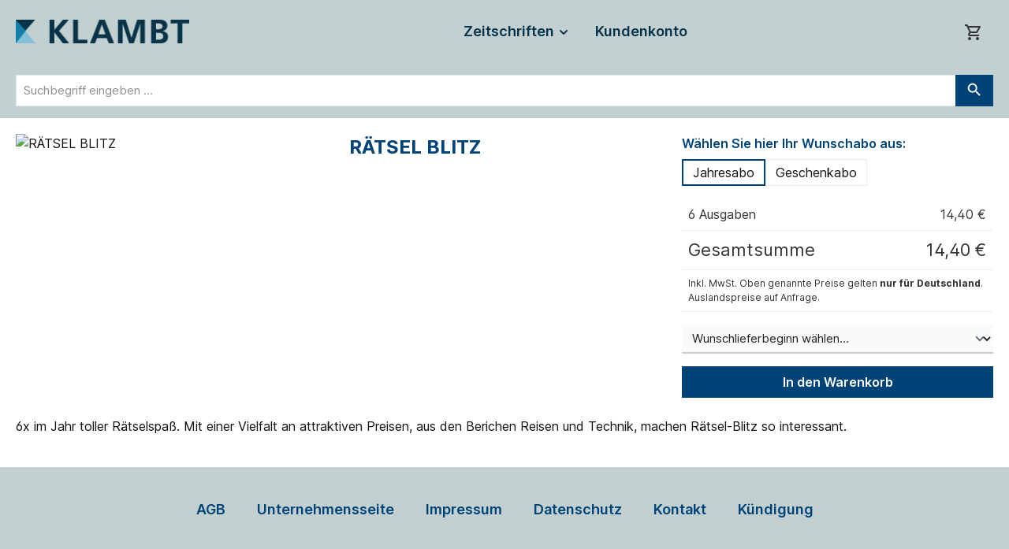

--- FILE ---
content_type: text/html; charset=UTF-8
request_url: https://abo.klambt.de/Raetsel-Blitz/Jahresabo
body_size: 18912
content:
<!DOCTYPE html>
<html lang="de-DE"
      itemscope="itemscope"
      itemtype="https://schema.org/WebPage">


    
                            
    <head>
                                                    		                            <meta charset="utf-8">
            
                            <meta name="viewport"
                      content="width=device-width, initial-scale=1, shrink-to-fit=no">
            
                            <meta name="author"
                      content="">
                <meta name="robots"
                      content="index,follow">
                <meta name="revisit-after"
                      content="15 days">
                <meta name="keywords"
                      content="">
                <meta name="description"
                      content="6x im Jahr toller Rätselspaß. Mit einer Vielfalt an attraktiven Preisen, aus den Berichen Reisen und Technik, machen Rätsel-Blitz so interessant.">
            
                <meta property="og:type"
          content="product">
    <meta property="og:site_name"
          content="abo.klambt.de">
    <meta property="og:url"
          content="https://abo.klambt.de/RAETSEL-BLITZ/Jahresabo">
    <meta property="og:title"
          content="RÄTSEL BLITZ im Abo">

    <meta property="og:description"
          content="6x im Jahr toller Rätselspaß. Mit einer Vielfalt an attraktiven Preisen, aus den Berichen Reisen und Technik, machen Rätsel-Blitz so interessant.">
    <meta property="og:image"
          content="https://abo.klambt.de/media/d4/9f/e4/1764102614/I-43787.jpg?ts=1764102614">

            <meta property="product:brand"
              content="KV">
    
            <meta property="product:price:amount"
          content="14.4">
    <meta property="product:price:currency"
          content="EUR">
    <meta property="product:product_link"
          content="https://abo.klambt.de/RAETSEL-BLITZ/Jahresabo">

    <meta name="twitter:card"
          content="product">
    <meta name="twitter:site"
          content="abo.klambt.de">
    <meta name="twitter:title"
          content="RÄTSEL BLITZ im Abo">
    <meta name="twitter:description"
          content="6x im Jahr toller Rätselspaß. Mit einer Vielfalt an attraktiven Preisen, aus den Berichen Reisen und Technik, machen Rätsel-Blitz so interessant.">
    <meta name="twitter:image"
          content="https://abo.klambt.de/media/d4/9f/e4/1764102614/I-43787.jpg?ts=1764102614">

                            <meta itemprop="copyrightHolder"
                      content="abo.klambt.de">
                <meta itemprop="copyrightYear"
                      content="">
                <meta itemprop="isFamilyFriendly"
                      content="false">
                <meta itemprop="image"
                      content="https://abo.klambt.de/media/8e/71/ac/1745329240/klambt-logo.png?ts=1745329328">
            
                                            <meta name="theme-color"
                      content="#ffffff">
                            
                                                

	




    
        

                    <link rel="shortcut icon"
                  href="https://abo.klambt.de/media/f7/a6/e4/1745329426/klambt-favicon.ico?ts=1745329513">
        
                            
            
                
    <link rel="canonical" href="https://abo.klambt.de/RAETSEL-BLITZ/Jahresabo">

                    <title itemprop="name">
                    RÄTSEL BLITZ im Abo            </title>
        
            		                                                                <link rel="stylesheet"
                      href="https://abo.klambt.de/theme/5f383ff86da7a0884c6808b58e6d3d48/css/all.css?1765268042">
                                    

	





        
        
    
            <!-- Custom css code -->
    <style>.x-incentives .x-incentive .x-cover { max-height: 300px; }

.footer-main .container .footer-columns .footer-column {
    border-bottom: 0 !important;
}

@media (max-width: 575.98px) {
    .search-container {
        box-shadow: none !important;
    }
}

@media (min-width: 768px) {
    .footer-main .container .footer-columns .footer-column {
        padding-bottom: 0 !important;
    }

    .footer-main .container .footer-columns#footerColumnsBottom .footer-column-headline {
        border-bottom: 0 !important;
        margin-bottom: 0 !important;
    }

    .footer-main .container .footer-columns#footerColumnsBottom .footer-column-headline a {
        text-decoration: none;
    }

    .footer-main .footer-bottom {
        padding-top: 0 !important;
    }
}</style>
    

    
                    
    <script>
        window.features = {"V6_5_0_0":true,"v6.5.0.0":true,"V6_6_0_0":true,"v6.6.0.0":true,"V6_7_0_0":true,"v6.7.0.0":true,"V6_8_0_0":false,"v6.8.0.0":false,"DISABLE_VUE_COMPAT":true,"disable.vue.compat":true,"ACCESSIBILITY_TWEAKS":true,"accessibility.tweaks":true,"TELEMETRY_METRICS":false,"telemetry.metrics":false,"FLOW_EXECUTION_AFTER_BUSINESS_PROCESS":false,"flow.execution.after.business.process":false,"PERFORMANCE_TWEAKS":false,"performance.tweaks":false,"DEFERRED_CART_ERRORS":false,"deferred.cart.errors":false};
    </script>
        
                    <!-- WbmTagManagerAnalytics Head Snippet Start -->
                                    
        

    <!-- Shopware Analytics -->
    <script>
        window.shopwareAnalytics = {
            trackingId: '',
            merchantConsent: true,
            debug: false,
            storefrontController: 'Product',
            storefrontAction: 'index',
            storefrontRoute: 'frontend.detail.page',
            storefrontCmsPageType:  'product_detail' ,
        };
    </script>
    <!-- End Shopware Analytics -->
        

            <script id="wbmTagMangerDefine" type="text/javascript">
            let gtmIsTrackingProductClicks = Boolean(),
                gtmIsTrackingAddToWishlistClicks = Boolean(),
                maxDatalayerLimitBeforeSplit = 7,
                gtmContainerId = 'GTM-5W9DH9W',
                hasSWConsentSupport = Boolean();
            window.wbmScriptIsSet = false;
            window.dataLayer = window.dataLayer || [];
            window.dataLayer.push({"event":"user","id":null});
        </script>

        <script id="wbmTagMangerDataLayer" type="text/javascript">
            window.dataLayer.push({ ecommerce: null });
            window.dataLayer.push({"google_tag_params":{"ecomm_prodid":"I-43787-JA","ecomm_pagetype":"product"}});

            
                

            
            let onEventDataLayer = JSON.parse('[{"event":"view_item","ecommerce":{"value":14.4,"items":[{"item_category":"R\u00e4tsel","price":14.4,"item_brand":"KV","item_id":"I-43787-JA","item_name":"R\u00c4TSEL BLITZ","item_variant":"Jahresabo"}],"currency":""}}]');
                    </script>    
                        <script id="wbmTagManger" type="text/javascript" >
                function getCookie(name) {
                    var cookieMatch = document.cookie.match(name + '=(.*?)(;|$)');
                    return cookieMatch && decodeURI(cookieMatch[1]);
                }

                let gtmCookieSet = getCookie('wbm-tagmanager-enabled');
                
                let googleTag = function(w,d,s,l,i){w[l]=w[l]||[];w[l].push({'gtm.start':new Date().getTime(),event:'gtm.js'});var f=d.getElementsByTagName(s)[0],j=d.createElement(s),dl=l!='dataLayer'?'&l='+l:'';j.async=true;j.src='https://www.googletagmanager.com/gtm.js?id='+i+dl+'';f.parentNode.insertBefore(j,f);};
                

                if (hasSWConsentSupport && gtmCookieSet === null) {
                    window.wbmGoogleTagmanagerId = gtmContainerId;
                    window.wbmScriptIsSet = false;
                    window.googleTag = googleTag;
                } else {
                    window.wbmScriptIsSet = true;
                    googleTag(window, document, 'script', 'dataLayer', gtmContainerId);
                    googleTag = null;

                    window.dataLayer = window.dataLayer || [];
                    function gtag() { dataLayer.push(arguments); }

                    if (hasSWConsentSupport) {
                        (() => {
                            const analyticsStorageEnabled = document.cookie.split(';').some((item) => item.trim().includes('google-analytics-enabled=1'));
                            const adsEnabled = document.cookie.split(';').some((item) => item.trim().includes('google-ads-enabled=1'));

                            gtag('consent', 'update', {
                                'ad_storage': adsEnabled ? 'granted' : 'denied',
                                'ad_user_data': adsEnabled ? 'granted' : 'denied',
                                'ad_personalization': adsEnabled ? 'granted' : 'denied',
                                'analytics_storage': analyticsStorageEnabled ? 'granted' : 'denied'
                            });
                        })();
                    }
                }

                
            </script><!-- WbmTagManagerAnalytics Head Snippet End -->
            
                            
            <script type="text/javascript"
                                src='https://www.google.com/recaptcha/api.js?render=6LcW1l8pAAAAAE0DaYcqIR6cf5h9b9YDA28DgLjS'
                defer></script>
        <script>
                                        window.googleReCaptchaV3Active = true;
                    </script>
            
                
        
                                    <script>
                window.activeNavigationId = '01965de9c24c7666a45b70fc74db67e4';
                window.activeRoute = 'frontend.detail.page';
                window.activeRouteParameters = '{"_httpCache":true,"productId":"cecd9dce96f8506db21c93ed3375499e"}';
                window.router = {
                    'frontend.cart.offcanvas': '/checkout/offcanvas',
                    'frontend.cookie.offcanvas': '/cookie/offcanvas',
                    'frontend.checkout.finish.page': '/checkout/finish',
                    'frontend.checkout.info': '/widgets/checkout/info',
                    'frontend.menu.offcanvas': '/widgets/menu/offcanvas',
                    'frontend.cms.page': '/widgets/cms',
                    'frontend.cms.navigation.page': '/widgets/cms/navigation',
                    'frontend.country.country-data': '/country/country-state-data',
                    'frontend.app-system.generate-token': '/app-system/Placeholder/generate-token',
                    'frontend.gateway.context': '/gateway/context',
                    };
                window.salesChannelId = '01965d1f6ead719a92506fad20e0a0b3';
            </script>
        

    <script>
        window.router['frontend.shopware_analytics.customer.data'] = '/storefront/script/shopware-analytics-customer'
    </script>

            <script>
        
        window.breakpoints = {"xs":0,"xsm":384,"sm":576,"md":768,"lg":992,"xl":1200,"xxl":1400};
    </script>

        
                			<script src="https://abo.klambt.de/theme/01965d388ed0708998f20b73db0eb322/assets/js/jquery-3.5.1.slim.min.js?1754902628"></script>
			
		        

                        
    <script>
        window.validationMessages = {"required":"Die Eingabe darf nicht leer sein.","email":"Ung\u00fcltige E-Mail-Adresse. Die E-Mail ben\u00f6tigt das Format \"nutzer@beispiel.de\".","confirmation":"Ihre Eingaben sind nicht identisch.","minLength":"Die Eingabe ist zu kurz."};
    </script>
        
                                                        <script>
                        window.themeJsPublicPath = 'https://abo.klambt.de/theme/5f383ff86da7a0884c6808b58e6d3d48/js/';
                    </script>
                                            <script type="text/javascript" src="https://abo.klambt.de/theme/5f383ff86da7a0884c6808b58e6d3d48/js/storefront/storefront.js?1765268042" defer></script>
                                            <script type="text/javascript" src="https://abo.klambt.de/theme/5f383ff86da7a0884c6808b58e6d3d48/js/wbm-tag-manager-analytics/wbm-tag-manager-analytics.js?1765268042" defer></script>
                                            <script type="text/javascript" src="https://abo.klambt.de/theme/5f383ff86da7a0884c6808b58e6d3d48/js/intan-core/intan-core.js?1765268042" defer></script>
                                            <script type="text/javascript" src="https://abo.klambt.de/theme/5f383ff86da7a0884c6808b58e6d3d48/js/intan-utm-params/intan-utm-params.js?1765268042" defer></script>
                                            <script type="text/javascript" src="https://abo.klambt.de/theme/5f383ff86da7a0884c6808b58e6d3d48/js/intan-klambt-ocs/intan-klambt-ocs.js?1765268042" defer></script>
                                            <script type="text/javascript" src="https://abo.klambt.de/theme/5f383ff86da7a0884c6808b58e6d3d48/js/swag-analytics/swag-analytics.js?1765268042" defer></script>
                                            <script type="text/javascript" src="https://abo.klambt.de/theme/5f383ff86da7a0884c6808b58e6d3d48/js/tcinn-theme-ware-modern/tcinn-theme-ware-modern.js?1765268042" defer></script>
                                                            </head>

    <body class="is-ctl-product is-act-index themeware twt-modern twt-header-type-10 twt-full-width-boxed twt-is-cms-product-detail twt-cms-styling">

            
                
    
    
            <div id="page-top" class="skip-to-content bg-primary-subtle text-primary-emphasis overflow-hidden" tabindex="-1">
            <div class="container skip-to-content-container d-flex justify-content-center visually-hidden-focusable">
                                                                                        <a href="#content-main" class="skip-to-content-link d-inline-flex text-decoration-underline m-1 p-2 fw-bold gap-2">
                                Zum Hauptinhalt springen
                            </a>
                                            
                                                                        <a href="#header-main-search-input" class="skip-to-content-link d-inline-flex text-decoration-underline m-1 p-2 fw-bold gap-2 d-none d-sm-block">
                                Zur Suche springen
                            </a>
                                            
                                                                        <a href="#main-navigation-menu" class="skip-to-content-link d-inline-flex text-decoration-underline m-1 p-2 fw-bold gap-2 d-none d-lg-block">
                                Zur Hauptnavigation springen
                            </a>
                                                                        </div>
        </div>
        
                                                            <script>
                    let consentId = "101180";
                    let host = "delivery.consentmanager.net";
                    let cdn = "cdn.consentmanager.net";
                    if(!("gdprAppliesGlobally" in window)){window.gdprAppliesGlobally=true}if(!("cmp_id" in window)||window.cmp_id<1){window.cmp_id=0}if(!("cmp_cdid" in window)){window.cmp_cdid=consentId}if(!("cmp_params" in window)){window.cmp_params=""}if(!("cmp_host" in window)){window.cmp_host=host}if(!("cmp_cdn" in window)){window.cmp_cdn=cdn}if(!("cmp_proto" in window)){window.cmp_proto="https:"}if(!("cmp_codesrc" in window)){window.cmp_codesrc="1"}window.cmp_getsupportedLangs=function(){var b=["DE","EN","FR","IT","NO","DA","FI","ES","PT","RO","BG","ET","EL","GA","HR","LV","LT","MT","NL","PL","SV","SK","SL","CS","HU","RU","SR","ZH","TR","UK","AR","BS","JA","CY"];if("cmp_customlanguages" in window){for(var a=0;a<window.cmp_customlanguages.length;a++){b.push(window.cmp_customlanguages[a].l.toUpperCase())}}return b};window.cmp_getRTLLangs=function(){var a=["AR"];if("cmp_customlanguages" in window){for(var b=0;b<window.cmp_customlanguages.length;b++){if("r" in window.cmp_customlanguages[b]&&window.cmp_customlanguages[b].r){a.push(window.cmp_customlanguages[b].l)}}}return a};window.cmp_getlang=function(a){if(typeof(a)!="boolean"){a=true}if(a&&typeof(cmp_getlang.usedlang)=="string"&&cmp_getlang.usedlang!==""){return cmp_getlang.usedlang}return window.cmp_getlangs()[0]};window.cmp_extractlang=function(a){if(a.indexOf("cmplang=")!=-1){a=a.substr(a.indexOf("cmplang=")+8,2).toUpperCase();if(a.indexOf("&")!=-1){a=a.substr(0,a.indexOf("&"))}}else{a=""}return a};window.cmp_getlangs=function(){var g=window.cmp_getsupportedLangs();var c=[];var f=location.hash;var e=location.search;var j="cmp_params" in window?window.cmp_params:"";var a="languages" in navigator?navigator.languages:[];if(cmp_extractlang(f)!=""){c.push(cmp_extractlang(f))}else{if(cmp_extractlang(e)!=""){c.push(cmp_extractlang(e))}else{if(cmp_extractlang(j)!=""){c.push(cmp_extractlang(j))}else{if("cmp_setlang" in window&&window.cmp_setlang!=""){c.push(window.cmp_setlang.toUpperCase())}else{if("cmp_langdetect" in window&&window.cmp_langdetect==1){c.push(window.cmp_getPageLang())}else{if(a.length>0){for(var d=0;d<a.length;d++){c.push(a[d])}}if("language" in navigator){c.push(navigator.language)}if("userLanguage" in navigator){c.push(navigator.userLanguage)}}}}}}var h=[];for(var d=0;d<c.length;d++){var b=c[d].toUpperCase();if(b.length<2){continue}if(g.indexOf(b)!=-1){h.push(b)}else{if(b.indexOf("-")!=-1){b=b.substr(0,2)}if(g.indexOf(b)!=-1){h.push(b)}}}if(h.length==0&&typeof(cmp_getlang.defaultlang)=="string"&&cmp_getlang.defaultlang!==""){return[cmp_getlang.defaultlang.toUpperCase()]}else{return h.length>0?h:["EN"]}};window.cmp_getPageLangs=function(){var a=window.cmp_getXMLLang();if(a!=""){a=[a.toUpperCase()]}else{a=[]}a=a.concat(window.cmp_getLangsFromURL());return a.length>0?a:["EN"]};window.cmp_getPageLang=function(){var a=window.cmp_getPageLangs();return a.length>0?a[0]:""};window.cmp_getLangsFromURL=function(){var c=window.cmp_getsupportedLangs();var b=location;var m="toUpperCase";var g=b.hostname[m]()+".";var a=b.pathname[m]()+"/";var f=[];for(var e=0;e<c.length;e++){var j=a.substring(0,c[e].length+1);if(g.substring(0,c[e].length+1)==c[e]+"."){f.push(c[e][m]())}else{if(c[e].length==5){var k=c[e].substring(3,5)+"-"+c[e].substring(0,2);if(g.substring(0,k.length+1)==k+"."){f.push(c[e][m]())}}else{if(j==c[e]+"/"||j=="/"+c[e]){f.push(c[e][m]())}else{if(j==c[e].replace("-","/")+"/"||j=="/"+c[e].replace("-","/")){f.push(c[e][m]())}else{if(c[e].length==5){var k=c[e].substring(3,5)+"-"+c[e].substring(0,2);var h=a.substring(0,k.length+1);if(h==k+"/"||h==k.replace("-","/")+"/"){f.push(c[e][m]())}}}}}}}return f};window.cmp_getXMLLang=function(){var c=document.getElementsByTagName("html");if(c.length>0){var c=c[0]}else{c=document.documentElement}if(c&&c.getAttribute){var a=c.getAttribute("xml:lang");if(typeof(a)!="string"||a==""){a=c.getAttribute("lang")}if(typeof(a)=="string"&&a!=""){var b=window.cmp_getsupportedLangs();return b.indexOf(a.toUpperCase())!=-1||b.indexOf(a.substr(0,2).toUpperCase())!=-1?a:""}else{return""}}};(function(){var C=document;var D=C.getElementsByTagName;var o=window;var t="";var h="";var k="";var E=function(e){var i="cmp_"+e;e="cmp"+e+"=";var d="";var l=e.length;var I=location;var J=I.hash;var w=I.search;var u=J.indexOf(e);var H=w.indexOf(e);if(u!=-1){d=J.substring(u+l,9999)}else{if(H!=-1){d=w.substring(H+l,9999)}else{return i in o&&typeof(o[i])!=="function"?o[i]:""}}var G=d.indexOf("&");if(G!=-1){d=d.substring(0,G)}return d};var j=E("lang");if(j!=""){t=j;k=t}else{if("cmp_getlang" in o){t=o.cmp_getlang().toLowerCase();h=o.cmp_getlangs().slice(0,3).join("_");k=o.cmp_getPageLangs().slice(0,3).join("_");if("cmp_customlanguages" in o){var m=o.cmp_customlanguages;for(var y=0;y<m.length;y++){var a=m[y].l.toLowerCase();if(a==t){t="en"}}}}}var q=("cmp_proto" in o)?o.cmp_proto:"https:";if(q!="http:"&&q!="https:"){q="https:"}var n=("cmp_ref" in o)?o.cmp_ref:location.href;if(n.length>300){n=n.substring(0,300)}var A=function(d){var K=C.createElement("script");K.setAttribute("data-cmp-ab","1");K.type="text/javascript";K.async=true;K.src=d;var J=["body","div","span","script","head"];var w="currentScript";var H="parentElement";var l="appendChild";var I="body";if(C[w]&&C[w][H]){C[w][H][l](K)}else{if(C[I]){C[I][l](K)}else{for(var u=0;u<J.length;u++){var G=D(J[u]);if(G.length>0){G[0][l](K);break}}}}};var b=E("design");var c=E("regulationkey");var z=E("gppkey");var s=E("att");var f=o.encodeURIComponent;var g=false;try{g=C.cookie.length>0}catch(B){g=false}var x=E("darkmode");if(x=="0"){x=0}else{if(x=="1"){x=1}else{try{if("matchMedia" in window&&window.matchMedia){var F=window.matchMedia("(prefers-color-scheme: dark)");if("matches" in F&&F.matches){x=1}}}catch(B){x=0}}}var p=q+"//"+o.cmp_host+"/delivery/cmp.php?";p+=("cmp_id" in o&&o.cmp_id>0?"id="+o.cmp_id:"")+("cmp_cdid" in o?"&cdid="+o.cmp_cdid:"")+"&h="+f(n);p+=(b!=""?"&cmpdesign="+f(b):"")+(c!=""?"&cmpregulationkey="+f(c):"")+(z!=""?"&cmpgppkey="+f(z):"");p+=(s!=""?"&cmpatt="+f(s):"")+("cmp_params" in o?"&"+o.cmp_params:"")+(g?"&__cmpfcc=1":"");p+=(x>0?"&cmpdarkmode=1":"");A(p+"&l="+f(t)+"&ls="+f(h)+"&lp="+f(k)+"&o="+(new Date()).getTime());var r="js";var v=E("debugunminimized")!=""?"":".min";if(E("debugcoverage")=="1"){r="instrumented";v=""}if(E("debugtest")=="1"){r="jstests";v=""}A(q+"//"+o.cmp_cdn+"/delivery/"+r+"/cmp_final"+v+".js")})();window.cmp_rc=function(c,b){var l="";try{l=document.cookie}catch(h){l=""}var j="";var f=0;var g=false;while(l!=""&&f<100){f++;while(l.substr(0,1)==" "){l=l.substr(1,l.length)}var k=l.substring(0,l.indexOf("="));if(l.indexOf(";")!=-1){var m=l.substring(l.indexOf("=")+1,l.indexOf(";"))}else{var m=l.substr(l.indexOf("=")+1,l.length)}if(c==k){j=m;g=true}var d=l.indexOf(";")+1;if(d==0){d=l.length}l=l.substring(d,l.length)}if(!g&&typeof(b)=="string"){j=b}return(j)};window.cmp_stub=function(){var a=arguments;__cmp.a=__cmp.a||[];if(!a.length){return __cmp.a}else{if(a[0]==="ping"){if(a[1]===2){a[2]({gdprApplies:gdprAppliesGlobally,cmpLoaded:false,cmpStatus:"stub",displayStatus:"hidden",apiVersion:"2.2",cmpId:31},true)}else{a[2](false,true)}}else{if(a[0]==="getUSPData"){a[2]({version:1,uspString:window.cmp_rc("__cmpccpausps","1---")},true)}else{if(a[0]==="getTCData"){__cmp.a.push([].slice.apply(a))}else{if(a[0]==="addEventListener"||a[0]==="removeEventListener"){__cmp.a.push([].slice.apply(a))}else{if(a.length==4&&a[3]===false){a[2]({},false)}else{__cmp.a.push([].slice.apply(a))}}}}}}};window.cmp_dsastub=function(){var a=arguments;a[0]="dsa."+a[0];window.cmp_gppstub(a)};window.cmp_gppstub=function(){var c=arguments;__gpp.q=__gpp.q||[];if(!c.length){return __gpp.q}var h=c[0];var g=c.length>1?c[1]:null;var f=c.length>2?c[2]:null;var a=null;var j=false;if(h==="ping"){a=window.cmp_gpp_ping();j=true}else{if(h==="addEventListener"){__gpp.e=__gpp.e||[];if(!("lastId" in __gpp)){__gpp.lastId=0}__gpp.lastId++;var d=__gpp.lastId;__gpp.e.push({id:d,callback:g});a={eventName:"listenerRegistered",listenerId:d,data:true,pingData:window.cmp_gpp_ping()};j=true}else{if(h==="removeEventListener"){__gpp.e=__gpp.e||[];a=false;for(var e=0;e<__gpp.e.length;e++){if(__gpp.e[e].id==f){__gpp.e[e].splice(e,1);a=true;break}}j=true}else{__gpp.q.push([].slice.apply(c))}}}if(a!==null&&typeof(g)==="function"){g(a,j)}};window.cmp_gpp_ping=function(){return{gppVersion:"1.1",cmpStatus:"stub",cmpDisplayStatus:"hidden",signalStatus:"not ready",supportedAPIs:["2:tcfeuv2","5:tcfcav1","7:usnat","8:usca","9:usva","10:usco","11:usut","12:usct"],cmpId:31,sectionList:[],applicableSections:[0],gppString:"",parsedSections:{}}};window.cmp_addFrame=function(b){if(!window.frames[b]){if(document.body){var a=document.createElement("iframe");a.style.cssText="display:none";if("cmp_cdn" in window&&"cmp_ultrablocking" in window&&window.cmp_ultrablocking>0){a.src="//"+window.cmp_cdn+"/delivery/empty.html"}a.name=b;a.setAttribute("title","Intentionally hidden, please ignore");a.setAttribute("role","none");a.setAttribute("tabindex","-1");document.body.appendChild(a)}else{window.setTimeout(window.cmp_addFrame,10,b)}}};window.cmp_msghandler=function(d){var a=typeof d.data==="string";try{var c=a?JSON.parse(d.data):d.data}catch(f){var c=null}if(typeof(c)==="object"&&c!==null&&"__cmpCall" in c){var b=c.__cmpCall;window.__cmp(b.command,b.parameter,function(h,g){var e={__cmpReturn:{returnValue:h,success:g,callId:b.callId}};d.source.postMessage(a?JSON.stringify(e):e,"*")})}if(typeof(c)==="object"&&c!==null&&"__uspapiCall" in c){var b=c.__uspapiCall;window.__uspapi(b.command,b.version,function(h,g){var e={__uspapiReturn:{returnValue:h,success:g,callId:b.callId}};d.source.postMessage(a?JSON.stringify(e):e,"*")})}if(typeof(c)==="object"&&c!==null&&"__tcfapiCall" in c){var b=c.__tcfapiCall;window.__tcfapi(b.command,b.version,function(h,g){var e={__tcfapiReturn:{returnValue:h,success:g,callId:b.callId}};d.source.postMessage(a?JSON.stringify(e):e,"*")},b.parameter)}if(typeof(c)==="object"&&c!==null&&"__gppCall" in c){var b=c.__gppCall;window.__gpp(b.command,function(h,g){var e={__gppReturn:{returnValue:h,success:g,callId:b.callId}};d.source.postMessage(a?JSON.stringify(e):e,"*")},"parameter" in b?b.parameter:null,"version" in b?b.version:1)}if(typeof(c)==="object"&&c!==null&&"__dsaCall" in c){var b=c.__dsaCall;window.__dsa(b.command,function(h,g){var e={__dsaReturn:{returnValue:h,success:g,callId:b.callId}};d.source.postMessage(a?JSON.stringify(e):e,"*")},"parameter" in b?b.parameter:null,"version" in b?b.version:1)}};window.cmp_setStub=function(a){if(!(a in window)||(typeof(window[a])!=="function"&&typeof(window[a])!=="object"&&(typeof(window[a])==="undefined"||window[a]!==null))){window[a]=window.cmp_stub;window[a].msgHandler=window.cmp_msghandler;window.addEventListener("message",window.cmp_msghandler,false)}};window.cmp_setGppStub=function(a){if(!(a in window)||(typeof(window[a])!=="function"&&typeof(window[a])!=="object"&&(typeof(window[a])==="undefined"||window[a]!==null))){window[a]=window.cmp_gppstub;window[a].msgHandler=window.cmp_msghandler;window.addEventListener("message",window.cmp_msghandler,false)}};if(!("cmp_noiframepixel" in window)){window.cmp_addFrame("__cmpLocator")}if((!("cmp_disableusp" in window)||!window.cmp_disableusp)&&!("cmp_noiframepixel" in window)){window.cmp_addFrame("__uspapiLocator")}if((!("cmp_disabletcf" in window)||!window.cmp_disabletcf)&&!("cmp_noiframepixel" in window)){window.cmp_addFrame("__tcfapiLocator")}if((!("cmp_disablegpp" in window)||!window.cmp_disablegpp)&&!("cmp_noiframepixel" in window)){window.cmp_addFrame("__gppLocator")}if((!("cmp_disabledsa" in window)||!window.cmp_disabledsa)&&!("cmp_noiframepixel" in window)){window.cmp_addFrame("__dsaLocator")}window.cmp_setStub("__cmp");if(!("cmp_disabletcf" in window)||!window.cmp_disabletcf){window.cmp_setStub("__tcfapi")}if(!("cmp_disableusp" in window)||!window.cmp_disableusp){window.cmp_setStub("__uspapi")}if(!("cmp_disablegpp" in window)||!window.cmp_disablegpp){window.cmp_setGppStub("__gpp")}if(!("cmp_disabledsa" in window)||!window.cmp_disabledsa){window.cmp_setGppStub("__dsa")};
                </script>
                        
    						                                <noscript>
                <iframe src="https://www.googletagmanager.com/ns.html?id=GTM-5W9DH9W"
                        height="0"
                        width="0"
                        style="display:none;visibility:hidden"
                        title="Google Tagmanager">

                </iframe>
            </noscript>
            
                <noscript class="noscript-main">
                
    <div role="alert"
         aria-live="polite"
         class="alert alert-info d-flex align-items-center">

                                                                        
                                                        
        
        
        
                                    
                <span class="icon icon-info" aria-hidden="true">
                                        <svg xmlns="http://www.w3.org/2000/svg" xmlns:xlink="http://www.w3.org/1999/xlink" width="24" height="24" viewBox="0 0 24 24"><defs><path d="M12 7c.5523 0 1 .4477 1 1s-.4477 1-1 1-1-.4477-1-1 .4477-1 1-1zm1 9c0 .5523-.4477 1-1 1s-1-.4477-1-1v-5c0-.5523.4477-1 1-1s1 .4477 1 1v5zm11-4c0 6.6274-5.3726 12-12 12S0 18.6274 0 12 5.3726 0 12 0s12 5.3726 12 12zM12 2C6.4772 2 2 6.4772 2 12s4.4772 10 10 10 10-4.4772 10-10S17.5228 2 12 2z" id="icons-default-info" /></defs><use xlink:href="#icons-default-info" fill="#758CA3" fill-rule="evenodd" /></svg>
                    </span>

                                                        
                                    
                    <div class="alert-content-container">
                                                    
                                                            Um unseren Shop in vollem Umfang nutzen zu können, empfehlen wir Ihnen Javascript in Ihrem Browser zu aktivieren.
                                    
                                                                </div>
            </div>
            </noscript>
        

                    
		
		
		            
    
        <header class="header-main">
                            <div class="container">
                        			
	
    			<div class="nav-header ">
			<div class="container">
				<div class="row align-items-center header-row ">

					                <div class="col-12 col-lg-auto header-logo-col pb-sm-2 my-3 m-lg-0">
                        <div class="header-logo-main text-center">
                    <a class="header-logo-main-link"
               href="/"
               title="Zur Startseite gehen">
                				                    <picture class="header-logo-picture d-block m-auto">
                                                                            
                                                                            
                                                                                    <img src="https://abo.klambt.de/media/8e/71/ac/1745329240/klambt-logo.png?ts=1745329328"
                                     alt="Zur Startseite gehen"
                                     class="img-fluid header-logo-main-img">
                                                                        </picture>
                
	
					
		            </a>
            </div>
                </div>
            

											<div class="header-nav-col nav-main d-none col-lg">
															    <div class="container">
        
                    <nav class="navbar navbar-expand-lg main-navigation-menu"
                 id="main-navigation-menu"
                 itemscope="itemscope"
                 itemtype="https://schema.org/SiteNavigationElement"
                 data-navbar="true"
                 data-navbar-options="{&quot;pathIdList&quot;:[]}"
                 aria-label="Hauptnavigation">
                <div class="collapse navbar-collapse" id="main_nav">
                    <ul class="navbar-nav main-navigation-menu-list flex-wrap">
                        
                        							
		
	
                        
                                                                                                                                                            
                                                        
                                        
        
                            
            <li class="nav-item nav-item-01965de7f6b07133a550c64855fa98a3 dropdown position-static">
                <a href="https://abo.klambt.de/Zeitschriften/"
                   class="nav-link main-navigation-link root nav-item-01965de7f6b07133a550c64855fa98a3-link dropdown-toggle"
                   data-bs-toggle="dropdown"                                      itemprop="url"
                   title="Zeitschriften"
                >
                    <span itemprop="name" class="main-navigation-link-text">Zeitschriften</span>

                                        
                                                                                            
        
        
        
                
                <span class="icon icon-arrow-medium-down icon-xs" aria-hidden="true">
                                        <svg xmlns="http://www.w3.org/2000/svg" xmlns:xlink="http://www.w3.org/1999/xlink" width="16" height="16" viewBox="0 0 16 16"><defs><path id="icons-solid-arrow-medium-down" d="M4.7071 6.2929c-.3905-.3905-1.0237-.3905-1.4142 0-.3905.3905-.3905 1.0237 0 1.4142l4 4c.3905.3905 1.0237.3905 1.4142 0l4-4c.3905-.3905.3905-1.0237 0-1.4142-.3905-.3905-1.0237-.3905-1.4142 0L8 9.5858l-3.2929-3.293z" /></defs><use xlink:href="#icons-solid-arrow-medium-down" fill="#758CA3" fill-rule="evenodd" /></svg>
                    </span>

                                        </a>

                                            </li>

        
                                                                                                                                                                
                                                        
                                        
        
                            
            <li class="nav-item nav-item-0196fc332d707b1e8ee61d44ccb911a0 ">
                <a href="https://klambt.ocs.fly.dsb-ebusiness.net/"
                   class="nav-link main-navigation-link root nav-item-0196fc332d707b1e8ee61d44ccb911a0-link"
                                      target="_blank"                   itemprop="url"
                   title="Kundenkonto"
                >
                    <span itemprop="name" class="main-navigation-link-text">Kundenkonto</span>

                                        
                                                        </a>

                                            </li>

        
                                                                            </ul>
                </div>
            </nav>
            </div>
													</div>
					
								
	

					                <div class="col-12 order-1 col-sm-auto order-sm-2 header-actions-col">
                    <div class="row g-0">
                        
		
	
						
			
											
			
			
			<div class="d-none twt-sticky-header-menu-button col">
		<div class="menu-button">

							<button
                    class="btn nav-main-toggle-btn header-actions-btn"
					type="button"
					data-off-canvas-menu="true"
					aria-label="Menü"
					title="Navigation"
				>
																														    
        
        
        
                        

    
















    <span class="icon icon-themeware icon-stack icon-solid" aria-hidden="true"><svg  xmlns="http://www.w3.org/2000/svg" height="24px" viewBox="0 0 24 24" width="24px" fill="#000000"><path d="M3 18h18v-2H3v2zm0-5h18v-2H3v2zm0-7v2h18V6H3z"/></svg></span>


    											
										<span class="header-nav-main-toggle-label">
						Navigation
					</span>
				</button>
			
		</div>
	</div>

                        		
		
		
		
	<div class="col-auto twt-search-col">
		  <div class="search-toggle">
				<button class="btn header-actions-btn search-toggle-btn js-search-toggle-btn collapsed"
						type="button"
						data-bs-toggle="collapse"
						data-bs-target="#searchCollapse"
						aria-expanded="false"
						aria-controls="searchCollapse"
						aria-label="Suchen"
				>
										<span class="header-search-toggle-icon">
                													    
        
        
        
                        

    
















    <span class="icon icon-themeware icon-search icon-solid" aria-hidden="true"><svg  xmlns="http://www.w3.org/2000/svg" height="24px" viewBox="0 0 24 24" width="24px" fill="#000000"><path d="M15.5 14h-.79l-.28-.27C15.41 12.59 16 11.11 16 9.5 16 5.91 13.09 3 9.5 3S3 5.91 3 9.5 5.91 16 9.5 16c1.61 0 3.09-.59 4.23-1.57l.27.28v.79l5 4.99L20.49 19l-4.99-5zm-6 0C7.01 14 5 11.99 5 9.5S7.01 5 9.5 5 14 7.01 14 9.5 11.99 14 9.5 14z"/></svg></span>


    						
													    
        
        
        
                        

    
















    <span class="icon icon-themeware icon-x icon-solid" aria-hidden="true"><svg  xmlns="http://www.w3.org/2000/svg" height="24px" viewBox="0 0 24 24" width="24px" fill="#000000"><path d="M19 6.41L17.59 5 12 10.59 6.41 5 5 6.41 10.59 12 5 17.59 6.41 19 12 13.41 17.59 19 19 17.59 13.41 12 19 6.41z"/></svg></span>


    											</span>

										<span class="header-search-toggle-name">
						Suche
					</span>
				</button>
		  </div>
	 </div>

                        
                        
                            <div class="col-auto">
        <div class="header-cart">
            <a class="btn header-cart-btn header-actions-btn"
               href="/checkout/cart"
               data-cart-widget="true"
               title="Warenkorb"
               aria-label="Warenkorb">
                					<span class="header-cart-icon">
															    
        
        
        
                        

    
















    <span class="icon icon-themeware icon-cart icon-solid" aria-hidden="true"><svg  xmlns="http://www.w3.org/2000/svg" height="24px" viewBox="0 0 24 24" width="24px" fill="#000000"><path d="M15.55 13c.75 0 1.41-.41 1.75-1.03l3.58-6.49c.37-.66-.11-1.48-.87-1.48H5.21l-.94-2H1v2h2l3.6 7.59-1.35 2.44C4.52 15.37 5.48 17 7 17h12v-2H7l1.1-2h7.45zM6.16 6h12.15l-2.76 5H8.53L6.16 6zM7 18c-1.1 0-1.99.9-1.99 2S5.9 22 7 22s2-.9 2-2-.9-2-2-2zm10 0c-1.1 0-1.99.9-1.99 2s.89 2 1.99 2 2-.9 2-2-.9-2-2-2z"/></svg></span>


    				
					</span>

				<span class="header-cart-name">
			Warenkorb
		</span>

		
				<span class="header-cart-total">
			0,00 €
		</span>

	            </a>
        </div>
    </div>
                    </div>
                </div>
            

				</div>
			</div>
		</div>

	                </div>
                    </header>
    
    					
	
	
							<div class="search-container">
				
    <div class="collapse"
         id="searchCollapse">
        <div class="header-search my-2 m-sm-auto">
                            <form action="/search"
                      method="get"
                      data-search-widget="true"
                      data-search-widget-options="{&quot;searchWidgetMinChars&quot;:2}"
                      data-url="/suggest?search="
                      class="header-search-form js-search-form">
                    		                        <div class="input-group">
                                                            <input
                                    type="search"
                                    id="header-main-search-input"
                                    name="search"
                                    class="form-control header-search-input"
                                    autocomplete="off"
                                    autocapitalize="off"
                                    placeholder="Suchbegriff eingeben ..."
                                    aria-label="Suchbegriff eingeben ..."
                                    role="combobox"
                                    aria-autocomplete="list"
                                    aria-controls="search-suggest-listbox"
                                    aria-expanded="false"
                                    aria-describedby="search-suggest-result-info"
                                    value="">
                            
                            	<button type="submit"
			class="btn header-search-btn"
			aria-label="Suchen"
	>
		<span class="header-search-icon">
													    
        
        
        
                        

    
















    <span class="icon icon-themeware icon-search icon-solid" aria-hidden="true"><svg  xmlns="http://www.w3.org/2000/svg" height="24px" viewBox="0 0 24 24" width="24px" fill="#000000"><path d="M15.5 14h-.79l-.28-.27C15.41 12.59 16 11.11 16 9.5 16 5.91 13.09 3 9.5 3S3 5.91 3 9.5 5.91 16 9.5 16c1.61 0 3.09-.59 4.23-1.57l.27.28v.79l5 4.99L20.49 19l-4.99-5zm-6 0C7.01 14 5 11.99 5 9.5S7.01 5 9.5 5 14 7.01 14 9.5 11.99 14 9.5 14z"/></svg></span>


    					</span>
	</button>

                                                            <button class="btn header-close-btn js-search-close-btn d-none"
                                        type="button"
                                        aria-label="Die Dropdown-Suche schließen">
                                    <span class="header-close-icon">
                                            
        
        
        
                                    
                <span class="icon icon-x" aria-hidden="true">
                                        <svg xmlns="http://www.w3.org/2000/svg" xmlns:xlink="http://www.w3.org/1999/xlink" width="24" height="24" viewBox="0 0 24 24"><defs><path d="m10.5858 12-7.293-7.2929c-.3904-.3905-.3904-1.0237 0-1.4142.3906-.3905 1.0238-.3905 1.4143 0L12 10.5858l7.2929-7.293c.3905-.3904 1.0237-.3904 1.4142 0 .3905.3906.3905 1.0238 0 1.4143L13.4142 12l7.293 7.2929c.3904.3905.3904 1.0237 0 1.4142-.3906.3905-1.0238.3905-1.4143 0L12 13.4142l-7.2929 7.293c-.3905.3904-1.0237.3904-1.4142 0-.3905-.3906-.3905-1.0238 0-1.4143L10.5858 12z" id="icons-default-x" /></defs><use xlink:href="#icons-default-x" fill="#758CA3" fill-rule="evenodd" /></svg>
                    </span>

                                        </span>
                                </button>
                                                    </div>
                    

					                </form>
                    </div>
    </div>
			</div>
			
		
                        <div class="d-none js-navigation-offcanvas-initial-content">
                                    

        
            <div class="offcanvas-header">
                            <button class="btn btn-secondary offcanvas-close js-offcanvas-close">
                                                
        
        
        
                                    
                <span class="icon icon-x icon-sm" aria-hidden="true">
                                        <svg xmlns="http://www.w3.org/2000/svg" xmlns:xlink="http://www.w3.org/1999/xlink" width="24" height="24" viewBox="0 0 24 24"><use xlink:href="#icons-default-x" fill="#758CA3" fill-rule="evenodd" /></svg>
                    </span>

                        
                                            Menü schließen
                                    </button>
                    </div>
    
            <div class="offcanvas-body">
                                                <nav class="nav navigation-offcanvas-actions">
                                
                
                                
                        </nav>
    

    
                <div class="navigation-offcanvas-container"></div>
            </div>
                                </div>
            

			
                <div class="twt-top-navigation-flyout-wrapper" data-top-navigation-flyout>
                                                            
                                    <div class="twt-top-navigation-flyout nav-item-dropdown-01965de7f6b07133a550c64855fa98a3 dropdown-menu w-100 p-4 d-none">
                                
            <div class="row">
                            <div class="col">
                    <div class="navigation-flyout-category-link">
                                                                                    <a href="https://abo.klambt.de/Zeitschriften/"
                                   itemprop="url"
                                   title="Zeitschriften">
                                                                            Zur Kategorie Zeitschriften
                                                                    </a>
                                                                        </div>
                </div>
            
                            <div class="col-auto">
                    <button class="navigation-flyout-close js-close-flyout-menu btn-close" aria-label="Menü schließen">
                                                                                                                            </button>
                </div>
                    </div>
    
            <div class="row navigation-flyout-content">
                            <div class="col">
                    <div class="">
                                                        
                
    <div class="row navigation-flyout-categories is-level-0">
                                                        
                            <div class="col-3 ">
                                <a class="nav-item nav-item-01965de8f0997db183927c8583c96f85 nav-link nav-item-01965de8f0997db183927c8583c96f85-link navigation-flyout-link is-level-0"
           href="https://abo.klambt.de/Zeitschriften/TV-Magazine/"
           itemprop="url"
                      title="TV-Magazine"
        >
            <span itemprop="name">TV-Magazine</span>

                                </a>

    
                                                                            
    
    <div class="navigation-flyout-categories is-level-1">
                                                        
                            <div class="">
                                <a class="nav-item nav-item-01966337704977cd801cd15db7ce5503 nav-link nav-item-01966337704977cd801cd15db7ce5503-link navigation-flyout-link is-level-1"
           href="https://abo.klambt.de/TV-piccolino/Jahresabo"
           itemprop="url"
                      title="TV piccolino"
        >
            <span itemprop="name">TV piccolino</span>

                                </a>

    
                                                                                </div>
                                                                    
                            <div class="navigation-flyout-col">
                                <a class="nav-item nav-item-0196d8eadc5d78c69100396a222d25ec nav-link nav-item-0196d8eadc5d78c69100396a222d25ec-link navigation-flyout-link is-level-1"
           href="https://abo.klambt.de/Funk-Uhr/Jahresabo"
           itemprop="url"
                      title="Funk Uhr"
        >
            <span itemprop="name">Funk Uhr</span>

                                </a>

    
                                                                                </div>
                                                                    
                            <div class="navigation-flyout-col">
                                <a class="nav-item nav-item-0196d8eb1b1d78228c0809134305318d nav-link nav-item-0196d8eb1b1d78228c0809134305318d-link navigation-flyout-link is-level-1"
           href="https://abo.klambt.de/Super-TV/Jahresabo"
           itemprop="url"
                      title="Super TV"
        >
            <span itemprop="name">Super TV</span>

                                </a>

    
                                                                                </div>
                                                                    
                            <div class="">
                                <a class="nav-item nav-item-0196d8edc75c74838d8151c469327454 nav-link nav-item-0196d8edc75c74838d8151c469327454-link navigation-flyout-link is-level-1"
           href="https://abo.klambt.de/TV-neu/Jahresabo"
           itemprop="url"
                      title="TV neu"
        >
            <span itemprop="name">TV neu</span>

                                </a>

    
                                                                                </div>
                                                                    
                            <div class="navigation-flyout-col">
                                <a class="nav-item nav-item-0196d8ee824c72328cd128535862f42e nav-link nav-item-0196d8ee824c72328cd128535862f42e-link navigation-flyout-link is-level-1"
           href="https://abo.klambt.de/Die-2/Jahresabo"
           itemprop="url"
                      title="Die 2"
        >
            <span itemprop="name">Die 2</span>

                                </a>

    
                                                                                </div>
                                                                    
                            <div class="navigation-flyout-col">
                                <a class="nav-item nav-item-0196d8ef3b847a21b6762bc0564fa1a7 nav-link nav-item-0196d8ef3b847a21b6762bc0564fa1a7-link navigation-flyout-link is-level-1"
           href="https://abo.klambt.de/TV-4x7/Jahresabo"
           itemprop="url"
                      title="TV 4x7"
        >
            <span itemprop="name">TV 4x7</span>

                                </a>

    
                                                                                </div>
                                                                    
                            <div class="navigation-flyout-col">
                                <a class="nav-item nav-item-0196d8f01e3b79bd8a4c28e31767e904 nav-link nav-item-0196d8f01e3b79bd8a4c28e31767e904-link navigation-flyout-link is-level-1"
           href="https://abo.klambt.de/TV-4-Wochen/Jahresabo"
           itemprop="url"
                      title="TV 4 Wochen"
        >
            <span itemprop="name">TV 4 Wochen</span>

                                </a>

    
                                                                                </div>
                                                                    
                            <div class="">
                                <a class="nav-item nav-item-0196d8f0d7fa7eda9690a23ad776c7dd nav-link nav-item-0196d8f0d7fa7eda9690a23ad776c7dd-link navigation-flyout-link is-level-1"
           href="https://abo.klambt.de/Bildwoche/Jahresabo"
           itemprop="url"
                      title="Bildwoche"
        >
            <span itemprop="name">Bildwoche</span>

                                </a>

    
                                                                                </div>
                        </div>
                                                            </div>
                                                                    
                            <div class="col-3 navigation-flyout-col">
                                <a class="nav-item nav-item-01965de948c47c7398296e55125879f0 nav-link nav-item-01965de948c47c7398296e55125879f0-link navigation-flyout-link is-level-0"
           href="https://abo.klambt.de/Zeitschriften/People-Style/"
           itemprop="url"
                      title="People &amp; Style"
        >
            <span itemprop="name">People &amp; Style</span>

                                </a>

    
                                                                            
    
    <div class="navigation-flyout-categories is-level-1">
                                                        
                            <div class="">
                                <a class="nav-item nav-item-0196d8f23436765993b123054f7ff241 nav-link nav-item-0196d8f23436765993b123054f7ff241-link navigation-flyout-link is-level-1"
           href="https://abo.klambt.de/GRAZIA/Jahresabo"
           itemprop="url"
                      title="GRAZIA"
        >
            <span itemprop="name">GRAZIA</span>

                                </a>

    
                                                                                </div>
                                                                    
                            <div class="navigation-flyout-col">
                                <a class="nav-item nav-item-0196d8f445aa790e8785dc44836d30d9 nav-link nav-item-0196d8f445aa790e8785dc44836d30d9-link navigation-flyout-link is-level-1"
           href="https://abo.klambt.de/jolie/Jahresabo"
           itemprop="url"
                      title="jolie"
        >
            <span itemprop="name">jolie</span>

                                </a>

    
                                                                                </div>
                                                                    
                            <div class="navigation-flyout-col">
                                <a class="nav-item nav-item-0196d8f4dc297ed9813435f35d67d796 nav-link nav-item-0196d8f4dc297ed9813435f35d67d796-link navigation-flyout-link is-level-1"
           href="https://abo.klambt.de/IN/Jahresabo"
           itemprop="url"
                      title="IN"
        >
            <span itemprop="name">IN</span>

                                </a>

    
                                                                                </div>
                                                                    
                            <div class="">
                                <a class="nav-item nav-item-0196d8f5469975a69e212462c50f8799 nav-link nav-item-0196d8f5469975a69e212462c50f8799-link navigation-flyout-link is-level-1"
           href="https://abo.klambt.de/OK/Jahresabo"
           itemprop="url"
                      title="OK!"
        >
            <span itemprop="name">OK!</span>

                                </a>

    
                                                                                </div>
                                                                    
                            <div class="navigation-flyout-col">
                                <a class="nav-item nav-item-0196d8f694017f068413371ee93c7e76 nav-link nav-item-0196d8f694017f068413371ee93c7e76-link navigation-flyout-link is-level-1"
           href="https://abo.klambt.de/petra/Jahresabo"
           itemprop="url"
                      title="petra"
        >
            <span itemprop="name">petra</span>

                                </a>

    
                                                                                </div>
                        </div>
                                                            </div>
                                                                    
                            <div class="col-3 navigation-flyout-col">
                                <a class="nav-item nav-item-01965de9740f743b9015538e7d4342ab nav-link nav-item-01965de9740f743b9015538e7d4342ab-link navigation-flyout-link is-level-0"
           href="https://abo.klambt.de/Zeitschriften/Frauen-Classics/"
           itemprop="url"
                      title="Frauen · Classics"
        >
            <span itemprop="name">Frauen · Classics</span>

                                </a>

    
                                                                            
    
    <div class="navigation-flyout-categories is-level-1">
                                                        
                            <div class="">
                                <a class="nav-item nav-item-0196d8f7942177e188a83590dd329542 nav-link nav-item-0196d8f7942177e188a83590dd329542-link navigation-flyout-link is-level-1"
           href="https://abo.klambt.de/Lea/Jahresabo"
           itemprop="url"
                      title="Lea"
        >
            <span itemprop="name">Lea</span>

                                </a>

    
                                                                                </div>
                                                                    
                            <div class="navigation-flyout-col">
                                <a class="nav-item nav-item-0196d8f7a21370beb9b33cd3926d4278 nav-link nav-item-0196d8f7a21370beb9b33cd3926d4278-link navigation-flyout-link is-level-1"
           href="https://abo.klambt.de/WOCHE-der-FRAU/Jahresabo"
           itemprop="url"
                      title="WOCHE der FRAU"
        >
            <span itemprop="name">WOCHE der FRAU</span>

                                </a>

    
                                                                                </div>
                                                                    
                            <div class="navigation-flyout-col">
                                <a class="nav-item nav-item-0196d8f8bac0703a926da5a007a488dd nav-link nav-item-0196d8f8bac0703a926da5a007a488dd-link navigation-flyout-link is-level-1"
           href="https://abo.klambt.de/FUER-SIE/Jahresabo"
           itemprop="url"
                      title="FÜR SIE"
        >
            <span itemprop="name">FÜR SIE</span>

                                </a>

    
                                                                                </div>
                                                                    
                            <div class="">
                                <a class="nav-item nav-item-0196d8f8cd87735f8391bdd06dab7a6b nav-link nav-item-0196d8f8cd87735f8391bdd06dab7a6b-link navigation-flyout-link is-level-1"
           href="https://abo.klambt.de/DIE-NEUE-FRAU/Jahresabo"
           itemprop="url"
                      title="DIE NEUE FRAU"
        >
            <span itemprop="name">DIE NEUE FRAU</span>

                                </a>

    
                                                                                </div>
                                                                    
                            <div class="navigation-flyout-col">
                                <a class="nav-item nav-item-0196d8f8f66479a18d8220c6c517b455 nav-link nav-item-0196d8f8f66479a18d8220c6c517b455-link navigation-flyout-link is-level-1"
           href="https://abo.klambt.de/Viel-Spass/Jahresabo"
           itemprop="url"
                      title="Viel Spaß"
        >
            <span itemprop="name">Viel Spaß</span>

                                </a>

    
                                                                                </div>
                                                                    
                            <div class="navigation-flyout-col">
                                <a class="nav-item nav-item-0196d8f908fe764894bf02408b42989a nav-link nav-item-0196d8f908fe764894bf02408b42989a-link navigation-flyout-link is-level-1"
           href="https://abo.klambt.de/Frau-mit-Herz/Jahresabo"
           itemprop="url"
                      title="Frau mit Herz"
        >
            <span itemprop="name">Frau mit Herz</span>

                                </a>

    
                                                                                </div>
                                                                    
                            <div class="navigation-flyout-col">
                                <a class="nav-item nav-item-0196d8f91be87a76898b67edbee41ae0 nav-link nav-item-0196d8f91be87a76898b67edbee41ae0-link navigation-flyout-link is-level-1"
           href="https://abo.klambt.de/MEINE-STARS-VON-DAMALS/Jahresabo"
           itemprop="url"
                      title="MEINE STARS VON DAMALS"
        >
            <span itemprop="name">MEINE STARS VON DAMALS</span>

                                </a>

    
                                                                                </div>
                                                                    
                            <div class="">
                                <a class="nav-item nav-item-0196d8f950287a4cbcf610fdc10ca64c nav-link nav-item-0196d8f950287a4cbcf610fdc10ca64c-link navigation-flyout-link is-level-1"
           href="https://abo.klambt.de/7-Tage/Jahresabo"
           itemprop="url"
                      title="7 Tage"
        >
            <span itemprop="name">7 Tage</span>

                                </a>

    
                                                                                </div>
                                                                    
                            <div class="navigation-flyout-col">
                                <a class="nav-item nav-item-0196d8f95ec87ab2af8c6ebfdd27791f nav-link nav-item-0196d8f95ec87ab2af8c6ebfdd27791f-link navigation-flyout-link is-level-1"
           href="https://abo.klambt.de/ADEL-aktuell/Jahresabo"
           itemprop="url"
                      title="Adel Aktuell"
        >
            <span itemprop="name">Adel Aktuell</span>

                                </a>

    
                                                                                </div>
                        </div>
                                                            </div>
                                                                    
                            <div class="col-3 ">
                                <a class="nav-item nav-item-01965de9a05573728efc784aa5c00d3d nav-link nav-item-01965de9a05573728efc784aa5c00d3d-link navigation-flyout-link is-level-0"
           href="https://abo.klambt.de/Zeitschriften/Premium-Gesundheit-Food/"
           itemprop="url"
                      title="Premium · Gesundheit · Food"
        >
            <span itemprop="name">Premium · Gesundheit · Food</span>

                                </a>

    
                                                                            
    
    <div class="navigation-flyout-categories is-level-1">
                                                        
                            <div class="">
                                <a class="nav-item nav-item-0196d8fdd898759e89ae35b197fc8f53 nav-link nav-item-0196d8fdd898759e89ae35b197fc8f53-link navigation-flyout-link is-level-1"
           href="https://abo.klambt.de/Rezepte-mit-Pfiff/Jahresabo"
           itemprop="url"
                      title="Rezepte mit Pfiff"
        >
            <span itemprop="name">Rezepte mit Pfiff</span>

                                </a>

    
                                                                                </div>
                                                                    
                            <div class="navigation-flyout-col">
                                <a class="nav-item nav-item-0196d8fe0bd77f3488d7c97834f0fc6c nav-link nav-item-0196d8fe0bd77f3488d7c97834f0fc6c-link navigation-flyout-link is-level-1"
           href="https://abo.klambt.de/Iss-dich-GESUND/Jahresabo"
           itemprop="url"
                      title="Iss Dich GESUND"
        >
            <span itemprop="name">Iss Dich GESUND</span>

                                </a>

    
                                                                                </div>
                                                                    
                            <div class="navigation-flyout-col">
                                <a class="nav-item nav-item-0196d8fe2a0c7d46bb5ae85a9f119270 nav-link nav-item-0196d8fe2a0c7d46bb5ae85a9f119270-link navigation-flyout-link is-level-1"
           href="https://abo.klambt.de/vital/Jahresabo"
           itemprop="url"
                      title="vital"
        >
            <span itemprop="name">vital</span>

                                </a>

    
                                                                                </div>
                        </div>
                                                            </div>
                                                                    
                            <div class="col-3 navigation-flyout-col">
                                <a class="nav-item nav-item-01965de9c24c7666a45b70fc74db67e4 nav-link nav-item-01965de9c24c7666a45b70fc74db67e4-link navigation-flyout-link is-level-0"
           href="https://abo.klambt.de/Zeitschriften/Raetsel/"
           itemprop="url"
                      title="Rätsel"
        >
            <span itemprop="name">Rätsel</span>

                                </a>

    
                                                                            
    
    <div class="navigation-flyout-categories is-level-1">
                                                        
                            <div class="">
                                <a class="nav-item nav-item-0196d8ff877e745a9ef8d802297a6f68 nav-link nav-item-0196d8ff877e745a9ef8d802297a6f68-link navigation-flyout-link is-level-1"
           href="https://abo.klambt.de/Raetsel-Freizeit/Jahresabo"
           itemprop="url"
                      title="Rätsel &amp; Freizeit"
        >
            <span itemprop="name">Rätsel &amp; Freizeit</span>

                                </a>

    
                                                                                </div>
                                                                    
                            <div class="navigation-flyout-col">
                                <a class="nav-item nav-item-0196d8ffb2a877feaa2f76e18de07b60 nav-link nav-item-0196d8ffb2a877feaa2f76e18de07b60-link navigation-flyout-link is-level-1"
           href="https://abo.klambt.de/GEWINN-RAETSEL/Jahresabo"
           itemprop="url"
                      title="GEWINN RÄTSEL"
        >
            <span itemprop="name">GEWINN RÄTSEL</span>

                                </a>

    
                                                                                </div>
                                                                    
                            <div class="navigation-flyout-col">
                                <a class="nav-item nav-item-0196d90022ed77e0b6599f5f869fdef7 nav-link nav-item-0196d90022ed77e0b6599f5f869fdef7-link navigation-flyout-link is-level-1"
           href="https://abo.klambt.de/Gewinnen-Sie/Jahresabo"
           itemprop="url"
                      title="Gewinnen Sie"
        >
            <span itemprop="name">Gewinnen Sie</span>

                                </a>

    
                                                                                </div>
                                                                    
                            <div class="">
                                <a class="nav-item nav-item-0196d9003bab7db7ac32a5047462c28a nav-link nav-item-0196d9003bab7db7ac32a5047462c28a-link navigation-flyout-link is-level-1"
           href="https://abo.klambt.de/7-T-Ex.-Raetsel-Prinz/Jahresabo"
           itemprop="url"
                      title="7-T-Ex. Rätsel-Prinz"
        >
            <span itemprop="name">7-T-Ex. Rätsel-Prinz</span>

                                </a>

    
                                                                                </div>
                                                                    
                            <div class="navigation-flyout-col">
                                <a class="nav-item nav-item-0196d9007f19771cac0a822b6c542f5a nav-link nav-item-0196d9007f19771cac0a822b6c542f5a-link navigation-flyout-link is-level-1"
           href="https://abo.klambt.de/GLUECKSPILZ/Jahresabo"
           itemprop="url"
                      title="GLÜCKSPILZ"
        >
            <span itemprop="name">GLÜCKSPILZ</span>

                                </a>

    
                                                                                </div>
                                                                    
                            <div class="navigation-flyout-col">
                                <a class="nav-item nav-item-0196d900b892796a96d0074f67055288 nav-link nav-item-0196d900b892796a96d0074f67055288-link navigation-flyout-link is-level-1"
           href="https://abo.klambt.de/RAETSEL-BLITZ/Jahresabo"
           itemprop="url"
                      title="RÄTSEL BLITZ"
        >
            <span itemprop="name">RÄTSEL BLITZ</span>

                                </a>

    
                                                                                </div>
                                                                    
                            <div class="navigation-flyout-col">
                                <a class="nav-item nav-item-0197e4c30a917d449606d4f262ea7465 nav-link nav-item-0197e4c30a917d449606d4f262ea7465-link navigation-flyout-link is-level-1"
           href="https://abo.klambt.de/Raetsel-mit-PFIFF/Jahresabo"
           itemprop="url"
                      title="Rätsel mit PFIFF"
        >
            <span itemprop="name">Rätsel mit PFIFF</span>

                                </a>

    
                                                                                </div>
                                                                    
                            <div class="">
                                <a class="nav-item nav-item-0196d900d3487381839bed503fcb673d nav-link nav-item-0196d900d3487381839bed503fcb673d-link navigation-flyout-link is-level-1"
           href="https://abo.klambt.de/Raetsel-Koenig/Jahresabo"
           itemprop="url"
                      title="Rätsel König"
        >
            <span itemprop="name">Rätsel König</span>

                                </a>

    
                                                                                </div>
                                                                    
                            <div class="navigation-flyout-col">
                                <a class="nav-item nav-item-0196d900efcf771aa662a8998f0a157e nav-link nav-item-0196d900efcf771aa662a8998f0a157e-link navigation-flyout-link is-level-1"
           href="https://abo.klambt.de/Freizeit-Raetsel-magazin/Jahresabo"
           itemprop="url"
                      title="Freizeit&amp;Rästel magazin"
        >
            <span itemprop="name">Freizeit&amp;Rästel magazin</span>

                                </a>

    
                                                                                </div>
                        </div>
                                                            </div>
                        </div>
                                            </div>
                </div>
            
                                                </div>
                        </div>
                                                                            
                                    </div>
    

        
                                        


                
                    <main class="content-main" id="content-main">
                                    <div class="flashbags container">
                                            </div>
                
                    <div class="container-main">
                        
                                    
    
                    <div class="cms-page">
                    
                            <div class="container">
                                                                                                                                                                                                                                                                                                            
                                                    





<div class="x-product-detail" itemscope itemtype="https://schema.org/Product">
    <meta itemprop="name" content="RÄTSEL BLITZ">
    <meta itemprop="image" content="https://abo.klambt.de/media/d4/9f/e4/1764102614/I-43787.jpg?ts=1764102614">
    <meta itemprop="productID" content="cecd9dce96f8506db21c93ed3375499e">
    <meta itemprop="sku" content="I-43787-JA">

    
    <div class="x-magazine" itemprop="offers" itemscope itemtype="https://schema.org/Offer">
        <meta itemprop="url" content="https://abo.klambt.de/RAETSEL-BLITZ/Jahresabo">
        <meta itemprop="priceCurrency" content="EUR">
        <meta itemprop="price" content="14.4">

        <div class="row">
            <div class="col-12 mb-4 col-md-6 col-lg-8 x-col-1">
                <div class="p-3 x-bg">
                    <div class="row">
                        <div class="col-12 mb-4 mb-lg-0 col-lg-6 x-col-1">
                            <h1 class="h3 d-block d-md-none">RÄTSEL BLITZ</h1>

                            <div class="x-cover-wrapper">
                                                                                                                                            
                    
                        
                        
    
    
    
        
                
        
                
        
                                                                                                                                                                                                                
                
                
        
        
                                                                                                            
            
            <img src="https://abo.klambt.de/media/d4/9f/e4/1764102614/I-43787.jpg?ts=1764102614"                             srcset="https://abo.klambt.de/thumbnail/d4/9f/e4/1764102614/I-43787_2048x2048.jpg?ts=1764140240 2048w, https://abo.klambt.de/thumbnail/d4/9f/e4/1764102614/I-43787_1536x1536.jpg?ts=1764140240 1536w, https://abo.klambt.de/thumbnail/d4/9f/e4/1764102614/I-43787_1280x1280.jpg?ts=1764140240 1280w, https://abo.klambt.de/thumbnail/d4/9f/e4/1764102614/I-43787_1024x1024.jpg?ts=1764140240 1024w, https://abo.klambt.de/thumbnail/d4/9f/e4/1764102614/I-43787_768x768.jpg?ts=1764140240 768w, https://abo.klambt.de/thumbnail/d4/9f/e4/1764102614/I-43787_512x512.jpg?ts=1764140240 512w, https://abo.klambt.de/thumbnail/d4/9f/e4/1764102614/I-43787_256x256.jpg?ts=1764140240 256w, https://abo.klambt.de/thumbnail/d4/9f/e4/1764102614/I-43787_128x128.jpg?ts=1764140240 128w, https://abo.klambt.de/thumbnail/d4/9f/e4/1764102614/I-43787_64x64.jpg?ts=1764140240 64w, https://abo.klambt.de/thumbnail/d4/9f/e4/1764102614/I-43787_32x32.jpg?ts=1764140240 32w"                                 sizes="(min-width: 1200px) 571px, (min-width: 992px) 482px, (min-width: 768px) 587px, (min-width: 576px) 413px, (min-width: 0px) 413px, 100vw"
                                         class="x-cover" alt="RÄTSEL BLITZ" title="RÄTSEL BLITZ" loading="eager"        />
                                    
                                                            </div>
                        </div>
                        <div class="col-12 col-lg-6 x-col-2">
                            <h1 class="h3 d-none d-lg-block">RÄTSEL BLITZ</h1>

                            <div class="row">
                                
                                                            </div>
                        </div>
                    </div>
                </div>
            </div>

            <div class="col-12 mb-4 col-md-6 col-lg-4 x-col-2">
                <h1 class="h3 d-none d-md-block d-lg-none">RÄTSEL BLITZ</h1>

                                    <div class="product-detail-configurator-container x-options">
                            <div class="product-detail-configurator">
                            
                    <form data-variant-switch="true" data-variant-switch-options="{&quot;url&quot;:&quot;https:\/\/abo.klambt.de\/detail\/90a982ebd26459d9839ff471e69533f0\/switch&quot;,&quot;pageType&quot;:null}">
                                                                                                                        <fieldset class="product-detail-configurator-group mb-3">
                                                                            <legend class="product-detail-configurator-group-title fs-5 fw-bold">
                                                <span class="text-primary">Wählen Sie hier Ihr Wunschabo aus:</span>
                                        </legend>
                                    
                                                                            <div class="product-detail-configurator-options d-flex flex-wrap gap-2">
                                                                                                                                                                                                
                                                
                                                
                                                                                                                                                    
                                                                                                                                                                                                                                                                                                                    
                                                            
                                                                                                                
                                                                                                            
        
                                                                        <div class="product-detail-configurator-option d-inline-flex">
                                                                                                                    <input type="radio"
                                                                   name="d26cb3257b5053bc8bd76210bb68d826"
                                                                   value="83ef120fc5bb565f90037f0295cfe291"
                                                                   class="product-detail-configurator-option-input is-combinable btn-check"
                                                                   id="d26cb3257b5053bc8bd76210bb68d826-83ef120fc5bb565f90037f0295cfe291"
                                                                   aria-labelledby="d26cb3257b5053bc8bd76210bb68d826-83ef120fc5bb565f90037f0295cfe291-label"
                                                                   checked="checked">

                                                                                                                            <label class="product-detail-configurator-option-label is-combinable is-display-text btn btn-outline-secondary d-inline-flex justify-content-center align-items-center"
                                                                                                                                           title="Jahresabo"
                                                                       id="d26cb3257b5053bc8bd76210bb68d826-83ef120fc5bb565f90037f0295cfe291-label"
                                                                       for="d26cb3257b5053bc8bd76210bb68d826-83ef120fc5bb565f90037f0295cfe291"
                                                                       aria-hidden="true">

                                                                    
                                                                                                                                                                                                                                                                                                Jahresabo
                                                                        

                        <div class="x-badge-wrapper">
                                            </div>
                                                                                                                                                                                                                                </label>
                                                                                                                                                                        </div>
                                                
            
    
                                                                                                                                                                                                    
                                                
                                                
                                                
                                                                                                                                                                                                                                                                                                                    
                                                            
                                                                                                                
                                                                                                                                                
                                                                                                                                                                                                                            
                                                                                                                                                                                                                                                                            
                                                                
                    
                                                                        <div class="product-detail-configurator-option d-inline-flex">
                                                                                                                    <input type="radio"
                                                                   name="d26cb3257b5053bc8bd76210bb68d826"
                                                                   value="99503ba0ac3d515a9ae54d34821a51c7"
                                                                   class="product-detail-configurator-option-input is-combinable btn-check"
                                                                   id="d26cb3257b5053bc8bd76210bb68d826-99503ba0ac3d515a9ae54d34821a51c7"
                                                                   aria-labelledby="d26cb3257b5053bc8bd76210bb68d826-99503ba0ac3d515a9ae54d34821a51c7-label"
                                                                   >

                                                                                                                            <label class="product-detail-configurator-option-label is-combinable is-display-text btn btn-outline-secondary d-inline-flex justify-content-center align-items-center"
                                                                                                                                           title="Geschenkabo"
                                                                       id="d26cb3257b5053bc8bd76210bb68d826-99503ba0ac3d515a9ae54d34821a51c7-label"
                                                                       for="d26cb3257b5053bc8bd76210bb68d826-99503ba0ac3d515a9ae54d34821a51c7"
                                                                       aria-hidden="true">

                                                                    
                                                                                                                                                                                                                                                                                                Geschenkabo
                                                                        

                                    <div class="x-badge-wrapper">
                                            </div>
                                                                                                                                                                                                                    </label>
                                                                                                                                                                        </div>
                                                
            
    
                                                                                        </div>
                                                                    </fieldset>
                                                                                                    </form>
            </div>
                    </div>
                
                                                    
                <table class="table x-table">
                    
                    
                    <tr>
                        <td>
                                                            6 Ausgaben
                                                    </td>
                        <td>14,40 €</td>
                    </tr>

                    
                    
                    
                    
                    <tr class="x-total">
                        <td>Gesamtsumme</td>
                        <td>
                            <span id="total_price_cecd9dce96f8506db21c93ed3375499e" data-base-price="14.4">14,40 €</span>

                                                    </td>
                    </tr>

                        <tr>
        <td colspan="2" class="text-left" style="font-size: 12px;">
                            Inkl. MwSt. Oben genannte Preise gelten <b>nur für Deutschland</b>. Auslandspreise auf Anfrage.
                    </td>
    </tr>

                                                                                </table>

                                                    
                                
                                                
    
                <form action="/checkout/line-item/add" method="post">
                    <input type="hidden" name="redirectTo" value="frontend.checkout.cart.page">

                    <input type="hidden" name="lineItems[cecd9dce96f8506db21c93ed3375499e][id]" value="cecd9dce96f8506db21c93ed3375499e">
                    <input type="hidden" name="lineItems[cecd9dce96f8506db21c93ed3375499e][type]" value="product">
                    <input type="hidden" name="lineItems[cecd9dce96f8506db21c93ed3375499e][referencedId]" value="cecd9dce96f8506db21c93ed3375499e">
                    <input type="hidden" name="lineItems[cecd9dce96f8506db21c93ed3375499e][stackable]" value="1">
                    <input type="hidden" name="lineItems[cecd9dce96f8506db21c93ed3375499e][removable]" value="1">

                                        
                    
                    <input type="hidden" name="product-name" value="RÄTSEL BLITZ">
                    <input type="hidden" name="brand-name" value="KV">

                                                                <div class="mb-3">
                            <select name="deliveryStart" class="form-select">
                                <option value="" selected>Wunschlieferbeginn wählen…</option>
                                <option value="">schnellstmöglich</option>
                                                                                                                                                                                                                                                                            <option value="2026-01-20">
                                            20.01.2026 -- Ausgabe 2 in 2026
                                        </option>
                                                                                                                                                                                                                                                                                                                <option value="2026-03-24">
                                            24.03.2026 -- Ausgabe 3 in 2026
                                        </option>
                                                                                                </select>
                        </div>
                    
                    
                    <div class="d-grid">
                                                    <button class="btn btn-primary btn-lg" title="In den Warenkorb" aria-label="In den Warenkorb">
                                In den Warenkorb
                            </button>
                                            </div>
                </form>

                            </div>
        </div>
    </div>

        
    
    <div class="p-3 x-bg x-beautified" itemprop="description">
        <p>6x im Jahr toller Rätselspaß. Mit einer Vielfalt an attraktiven Preisen, aus den Berichen Reisen und Technik, machen Rätsel-Blitz so interessant.</p>
    </div>
</div>
                                                            </div>
                        </div>
            </div>
            </main>
        
                                                                                                            
                    		
		    <footer class="footer-main">
                        <div class="container">
        
		
					
					
		
		
		
		
		
		
		
		
		
				
			
			
			
		
								
													
																		
		
								
						
																
		
					
	
			<div
            id="footerColumnsBottom"
			class="row footer-columns first last"
			data-collapse-footer-columns="true"
			role="list"
		>
																												
										
					

    
                                                                                                                
                        
                                                    
                        
                        
                                                    
                        
                                        <div class="col-md-auto footer-column-footernav footer-column js-footer-column twt-element-footernav twt-element-1 first">

                                            <div class="footer-column-headline footer-headline js-footer-column-headline"
                             id="collapseFooterTitle1"
                             role="listitem"
                        >

                                                            <a href="https://abo.klambt.de/AGB/"
                                                                      title="AGB"
                                >
                                    AGB
                                </a>
                            
                                                                                                <button class="footer-column-toggle btn btn-link btn-link-inline js-collapse-footer-column-trigger"
                                            data-bs-target="#collapseFooter1"
                                            data-bs-toggle="collapse"
                                            aria-controls="collapseFooter1"
                                            aria-labelledby="collapseFooterTitle1"
                                            aria-expanded="true"
                                    >
                                            
        
        
        
                                    
                <span class="icon icon-plus icon-footer-plus" aria-hidden="true">
                                        <svg xmlns="http://www.w3.org/2000/svg" xmlns:xlink="http://www.w3.org/1999/xlink" width="24" height="24" viewBox="0 0 24 24"><defs><path d="M11 11V3c0-.5523.4477-1 1-1s1 .4477 1 1v8h8c.5523 0 1 .4477 1 1s-.4477 1-1 1h-8v8c0 .5523-.4477 1-1 1s-1-.4477-1-1v-8H3c-.5523 0-1-.4477-1-1s.4477-1 1-1h8z" id="icons-default-plus" /></defs><use xlink:href="#icons-default-plus" fill="#758CA3" fill-rule="evenodd" /></svg>
                    </span>

    
                                            
        
        
        
                                    
                <span class="icon icon-minus icon-footer-minus" aria-hidden="true">
                                        <svg xmlns="http://www.w3.org/2000/svg" xmlns:xlink="http://www.w3.org/1999/xlink" width="24" height="24" viewBox="0 0 24 24"><defs><path id="icons-default-minus" d="M3 13h18c.5523 0 1-.4477 1-1s-.4477-1-1-1H3c-.5523 0-1 .4477-1 1s.4477 1 1 1z" /></defs><use xlink:href="#icons-default-minus" fill="#758CA3" fill-rule="evenodd" /></svg>
                    </span>

                                        </button>
                                                            
                        </div>
                    
                                            <div id="collapseFooter1"
                             class="footer-column-content js-footer-column-content collapse"
                             aria-labelledby="collapseFooterTitle1"
                             role="listitem"
                        >
                            <div class="footer-column-content-inner">

                                                                    <ul class="list-unstyled">
                                                                            </ul>
                                
                            </div>
                        </div>
                    
                </div>
                    
    
                                                                                                                
                        
                                                    
                        
                        
                                                    
                        
                                        <div class="col-md-auto footer-column-footernav footer-column js-footer-column twt-element-footernav twt-element-1 first">

                                            <div class="footer-column-headline footer-headline js-footer-column-headline"
                             id="collapseFooterTitle2"
                             role="listitem"
                        >

                                                            <a href="https://www.klambt.de/"
                                   target="_blank"                                   title="Unternehmensseite"
                                >
                                    Unternehmensseite
                                </a>
                            
                                                                                                <button class="footer-column-toggle btn btn-link btn-link-inline js-collapse-footer-column-trigger"
                                            data-bs-target="#collapseFooter2"
                                            data-bs-toggle="collapse"
                                            aria-controls="collapseFooter2"
                                            aria-labelledby="collapseFooterTitle2"
                                            aria-expanded="true"
                                    >
                                            
        
        
        
                                    
                <span class="icon icon-plus icon-footer-plus" aria-hidden="true">
                                        <svg xmlns="http://www.w3.org/2000/svg" xmlns:xlink="http://www.w3.org/1999/xlink" width="24" height="24" viewBox="0 0 24 24"><use xlink:href="#icons-default-plus" fill="#758CA3" fill-rule="evenodd" /></svg>
                    </span>

    
                                            
        
        
        
                                    
                <span class="icon icon-minus icon-footer-minus" aria-hidden="true">
                                        <svg xmlns="http://www.w3.org/2000/svg" xmlns:xlink="http://www.w3.org/1999/xlink" width="24" height="24" viewBox="0 0 24 24"><use xlink:href="#icons-default-minus" fill="#758CA3" fill-rule="evenodd" /></svg>
                    </span>

                                        </button>
                                                            
                        </div>
                    
                                            <div id="collapseFooter2"
                             class="footer-column-content js-footer-column-content collapse"
                             aria-labelledby="collapseFooterTitle2"
                             role="listitem"
                        >
                            <div class="footer-column-content-inner">

                                                                    <ul class="list-unstyled">
                                                                            </ul>
                                
                            </div>
                        </div>
                    
                </div>
                    
    
                                                                                                                
                        
                                                    
                        
                        
                                                    
                        
                                        <div class="col-md-auto footer-column-footernav footer-column js-footer-column twt-element-footernav twt-element-1 first">

                                            <div class="footer-column-headline footer-headline js-footer-column-headline"
                             id="collapseFooterTitle3"
                             role="listitem"
                        >

                                                            <a href="https://abo.klambt.de/Impressum/"
                                                                      title="Impressum"
                                >
                                    Impressum
                                </a>
                            
                                                                                                <button class="footer-column-toggle btn btn-link btn-link-inline js-collapse-footer-column-trigger"
                                            data-bs-target="#collapseFooter3"
                                            data-bs-toggle="collapse"
                                            aria-controls="collapseFooter3"
                                            aria-labelledby="collapseFooterTitle3"
                                            aria-expanded="true"
                                    >
                                            
        
        
        
                                    
                <span class="icon icon-plus icon-footer-plus" aria-hidden="true">
                                        <svg xmlns="http://www.w3.org/2000/svg" xmlns:xlink="http://www.w3.org/1999/xlink" width="24" height="24" viewBox="0 0 24 24"><use xlink:href="#icons-default-plus" fill="#758CA3" fill-rule="evenodd" /></svg>
                    </span>

    
                                            
        
        
        
                                    
                <span class="icon icon-minus icon-footer-minus" aria-hidden="true">
                                        <svg xmlns="http://www.w3.org/2000/svg" xmlns:xlink="http://www.w3.org/1999/xlink" width="24" height="24" viewBox="0 0 24 24"><use xlink:href="#icons-default-minus" fill="#758CA3" fill-rule="evenodd" /></svg>
                    </span>

                                        </button>
                                                            
                        </div>
                    
                                            <div id="collapseFooter3"
                             class="footer-column-content js-footer-column-content collapse"
                             aria-labelledby="collapseFooterTitle3"
                             role="listitem"
                        >
                            <div class="footer-column-content-inner">

                                                                    <ul class="list-unstyled">
                                                                            </ul>
                                
                            </div>
                        </div>
                    
                </div>
                    
    
                                                                                                                
                        
                                                    
                        
                        
                                                    
                        
                                        <div class="col-md-auto footer-column-footernav footer-column js-footer-column twt-element-footernav twt-element-1 first">

                                            <div class="footer-column-headline footer-headline js-footer-column-headline"
                             id="collapseFooterTitle4"
                             role="listitem"
                        >

                                                            <a href="https://abo.klambt.de/Datenschutz/"
                                                                      title="Datenschutz"
                                >
                                    Datenschutz
                                </a>
                            
                                                                                                <button class="footer-column-toggle btn btn-link btn-link-inline js-collapse-footer-column-trigger"
                                            data-bs-target="#collapseFooter4"
                                            data-bs-toggle="collapse"
                                            aria-controls="collapseFooter4"
                                            aria-labelledby="collapseFooterTitle4"
                                            aria-expanded="true"
                                    >
                                            
        
        
        
                                    
                <span class="icon icon-plus icon-footer-plus" aria-hidden="true">
                                        <svg xmlns="http://www.w3.org/2000/svg" xmlns:xlink="http://www.w3.org/1999/xlink" width="24" height="24" viewBox="0 0 24 24"><use xlink:href="#icons-default-plus" fill="#758CA3" fill-rule="evenodd" /></svg>
                    </span>

    
                                            
        
        
        
                                    
                <span class="icon icon-minus icon-footer-minus" aria-hidden="true">
                                        <svg xmlns="http://www.w3.org/2000/svg" xmlns:xlink="http://www.w3.org/1999/xlink" width="24" height="24" viewBox="0 0 24 24"><use xlink:href="#icons-default-minus" fill="#758CA3" fill-rule="evenodd" /></svg>
                    </span>

                                        </button>
                                                            
                        </div>
                    
                                            <div id="collapseFooter4"
                             class="footer-column-content js-footer-column-content collapse"
                             aria-labelledby="collapseFooterTitle4"
                             role="listitem"
                        >
                            <div class="footer-column-content-inner">

                                                                    <ul class="list-unstyled">
                                                                            </ul>
                                
                            </div>
                        </div>
                    
                </div>
                    
    
                                                                                                                
                        
                                                    
                        
                        
                                                    
                        
                                        <div class="col-md-auto footer-column-footernav footer-column js-footer-column twt-element-footernav twt-element-1 first">

                                            <div class="footer-column-headline footer-headline js-footer-column-headline"
                             id="collapseFooterTitle5"
                             role="listitem"
                        >

                                                            <a href="https://abo.klambt.de/Kontakt/"
                                                                      title="Kontakt"
                                >
                                    Kontakt
                                </a>
                            
                                                                                                <button class="footer-column-toggle btn btn-link btn-link-inline js-collapse-footer-column-trigger"
                                            data-bs-target="#collapseFooter5"
                                            data-bs-toggle="collapse"
                                            aria-controls="collapseFooter5"
                                            aria-labelledby="collapseFooterTitle5"
                                            aria-expanded="true"
                                    >
                                            
        
        
        
                                    
                <span class="icon icon-plus icon-footer-plus" aria-hidden="true">
                                        <svg xmlns="http://www.w3.org/2000/svg" xmlns:xlink="http://www.w3.org/1999/xlink" width="24" height="24" viewBox="0 0 24 24"><use xlink:href="#icons-default-plus" fill="#758CA3" fill-rule="evenodd" /></svg>
                    </span>

    
                                            
        
        
        
                                    
                <span class="icon icon-minus icon-footer-minus" aria-hidden="true">
                                        <svg xmlns="http://www.w3.org/2000/svg" xmlns:xlink="http://www.w3.org/1999/xlink" width="24" height="24" viewBox="0 0 24 24"><use xlink:href="#icons-default-minus" fill="#758CA3" fill-rule="evenodd" /></svg>
                    </span>

                                        </button>
                                                            
                        </div>
                    
                                            <div id="collapseFooter5"
                             class="footer-column-content js-footer-column-content collapse"
                             aria-labelledby="collapseFooterTitle5"
                             role="listitem"
                        >
                            <div class="footer-column-content-inner">

                                                                    <ul class="list-unstyled">
                                                                            </ul>
                                
                            </div>
                        </div>
                    
                </div>
                    
    
                                                                                                                
                        
                                                    
                        
                        
                                                    
                        
                                        <div class="col-md-auto footer-column-footernav footer-column js-footer-column twt-element-footernav twt-element-1 first">

                                            <div class="footer-column-headline footer-headline js-footer-column-headline"
                             id="collapseFooterTitle6"
                             role="listitem"
                        >

                                                            <a href="/aboverwaltung"
                                                                      title="Kündigung"
                                >
                                    Kündigung
                                </a>
                            
                                                                                                <button class="footer-column-toggle btn btn-link btn-link-inline js-collapse-footer-column-trigger"
                                            data-bs-target="#collapseFooter6"
                                            data-bs-toggle="collapse"
                                            aria-controls="collapseFooter6"
                                            aria-labelledby="collapseFooterTitle6"
                                            aria-expanded="true"
                                    >
                                            
        
        
        
                                    
                <span class="icon icon-plus icon-footer-plus" aria-hidden="true">
                                        <svg xmlns="http://www.w3.org/2000/svg" xmlns:xlink="http://www.w3.org/1999/xlink" width="24" height="24" viewBox="0 0 24 24"><use xlink:href="#icons-default-plus" fill="#758CA3" fill-rule="evenodd" /></svg>
                    </span>

    
                                            
        
        
        
                                    
                <span class="icon icon-minus icon-footer-minus" aria-hidden="true">
                                        <svg xmlns="http://www.w3.org/2000/svg" xmlns:xlink="http://www.w3.org/1999/xlink" width="24" height="24" viewBox="0 0 24 24"><use xlink:href="#icons-default-minus" fill="#758CA3" fill-rule="evenodd" /></svg>
                    </span>

                                        </button>
                                                            
                        </div>
                    
                                            <div id="collapseFooter6"
                             class="footer-column-content js-footer-column-content collapse"
                             aria-labelledby="collapseFooterTitle6"
                             role="listitem"
                        >
                            <div class="footer-column-content-inner">

                                                                    <ul class="list-unstyled">
                                                                            </ul>
                                
                            </div>
                        </div>
                    
                </div>
                    
    																					
																					
					

					
		
		
		
					
		
					
				<div class="col-md-12 footer-column-communities footer-column twt-element-communities twt-element-2 permanent last">

							<div class="footer-column-headline footer-headline js-footer-column-headline"
					 id="collapseFooterCommunitiesTitle"
					 role="listitem"
				>
					Unsere Communities

																
				</div>
			
							<div id="collapseFooterCommunities"
					 class="footer-column-content"
					 aria-labelledby="collapseFooterCommunitiesTitle"
					 role="listitem"
				>
					<div class="footer-column-content-inner">
						






	


	<div class="twt-widget-communities twt-communities">
					
			<ul class="twt-communities-list">
								
																									<li class="twt-communities-item item-instagram">
							<a href="https://www.instagram.com/mediengruppeklambt/"
							   class="twt-communities-link link-instagram"
							   title="Schau auf Instagram vorbei"
							   aria-label="Schau auf Instagram vorbei"
							   target="_blank"
							   rel="noopener nofollow"
							>
																

    <span class="twt-social-icon icon icon-themeware icon-instagram icon-isolated"><svg xmlns="http://www.w3.org/2000/svg" viewBox="0 0 40 40"><g class="color1"><path d="M13.41,4A9.44,9.44,0,0,0,4,13.41V26.59A9.44,9.44,0,0,0,13.41,36H26.59A9.44,9.44,0,0,0,36,26.59V13.41A9.44,9.44,0,0,0,26.59,4Zm0,2.91H26.59a6.49,6.49,0,0,1,6.5,6.5V26.59a6.49,6.49,0,0,1-6.5,6.5H13.41a6.49,6.49,0,0,1-6.5-6.5V13.41A6.49,6.49,0,0,1,13.41,6.91Zm15.18,3.18a1.32,1.32,0,1,0,1.32,1.32A1.32,1.32,0,0,0,28.59,10.09ZM20,11.27A8.73,8.73,0,1,0,28.73,20,8.76,8.76,0,0,0,20,11.27Zm0,2.91A5.82,5.82,0,1,1,14.18,20,5.8,5.8,0,0,1,20,14.18Z" fill="#dd2a7b"/></g></svg></span>								<span class="twt-communities-label visually-hidden">
									Instagram
								</span>
							</a>
						</li>
									
								
								
								
								
								
								
								
								
								
								
								
																									<li class="twt-communities-item item-linkedin">
							<a href="https://de.linkedin.com/company/klambt-verlag-gmbh-&amp;-co-kg"
							   class="twt-communities-link link-linkedin"
							   title="Vernetze dich mit uns auf LinkedIn"
							   aria-label="Vernetze dich mit uns auf LinkedIn"
							   target="_blank"
							   rel="noopener nofollow"
							>
								

    <span class="twt-social-icon icon icon-themeware icon-linkedin icon-isolated"><svg xmlns="http://www.w3.org/2000/svg" viewBox="0 0 40 40"><g class="color1"><path d="M35,35H28.8V25.26c0-2.33,0-5.32-3.23-5.32s-3.74,2.53-3.74,5.15V35H15.61V15h6V17.7h.08a6.57,6.57,0,0,1,5.9-3.24c6.3,0,7.47,4.15,7.47,9.55Z" fill="#0a66c2"/><path d="M8.59,12.22A3.61,3.61,0,1,1,12.2,8.61a3.61,3.61,0,0,1-3.61,3.61h0" fill="#0a66c2"/><rect x="5.47" y="14.96" width="6.23" height="20.04" fill="#0a66c2"/></g></svg></span>								<span class="twt-communities-label visually-hidden">
									LinkedIn
								</span>
							</a>
						</li>
									
								
				
																									<li class="twt-communities-item item-website">
							<a href="https://www.klambt.de/"
							   class="twt-communities-link link-website"
							   title="Besuche unsere Website"
							   aria-label="Besuche unsere Website"
							   target="_blank"
							   rel="noopener nofollow"
							>
								

    <span class="twt-social-icon icon icon-themeware icon-website icon-isolated"><svg xmlns="http://www.w3.org/2000/svg" viewBox="0 0 40 40"><g class="color1"><path d="M20,5A15,15,0,0,0,6.37,13.75H9.18a12.56,12.56,0,0,1,5.9-5.23,18,18,0,0,0-2,5.23h2.62C16.69,10,18.4,7.5,20,7.5s3.31,2.45,4.26,6.25h2.62a18,18,0,0,0-2-5.23,12.56,12.56,0,0,1,5.9,5.23h2.81A15,15,0,0,0,20,5Z" fill="#32373c"/><path d="M6.37,26.25a15,15,0,0,0,27.26,0H30.82a12.56,12.56,0,0,1-5.9,5.23,18,18,0,0,0,2-5.23H24.26c-1,3.8-2.66,6.25-4.26,6.25s-3.31-2.45-4.26-6.25H13.12a18,18,0,0,0,2,5.23,12.56,12.56,0,0,1-5.9-5.23Z" fill="#32373c"/><path d="M3.3,15.69H5.18l1.19,5.89,1.56-5.89H9.25l1.56,5.89L12,15.69h1.88l-2.3,8.62H10.13L8.59,18.5,7.07,24.31H5.59Z" fill="#32373c"/><path d="M14.71,15.69h1.87l1.2,5.89,1.56-5.89h1.31l1.56,5.89,1.21-5.89h1.87L23,24.31H21.53L20,18.5l-1.52,5.81H17Z" fill="#32373c"/><path d="M26.11,15.69H28l1.19,5.89,1.57-5.89h1.31l1.56,5.89,1.2-5.89H36.7l-2.3,8.62H32.94L31.4,18.5l-1.52,5.81H28.4Z" fill="#32373c"/></g></svg></span>								<span class="twt-communities-label visually-hidden">
									Website
								</span>
							</a>
						</li>
												</ul>

			</div>
					</div>
				</div>
			
		</div>
										</div>
	
        			
	    </div>

            <div class="footer-bottom">
            		
	<div class="container">
					<ul class="footer-service-menu list-unstyled"><li class="footer-service-menu-item"><a class="footer-service-menu-link"
								   href="https://abo.klambt.de/AGB/"
								   								   title="AGB"
								   								>
									AGB
								</a></li><li class="footer-service-menu-item"><a class="footer-service-menu-link"
								   href="https://www.klambt.de/"
								   target="_blank"								   title="Unternehmensseite"
								   								>
									Unternehmensseite
								</a></li><li class="footer-service-menu-item"><a class="footer-service-menu-link"
								   href="https://abo.klambt.de/Impressum/"
								   								   title="Impressum"
								   								>
									Impressum
								</a></li><li class="footer-service-menu-item"><a class="footer-service-menu-link"
								   href="https://abo.klambt.de/Datenschutz/"
								   								   title="Datenschutz"
								   								>
									Datenschutz
								</a></li><li class="footer-service-menu-item"><a class="footer-service-menu-link"
								   href="https://abo.klambt.de/Kontakt/"
								   								   title="Kontakt"
								   								>
									Kontakt
								</a></li><li class="footer-service-menu-item"><a class="footer-service-menu-link"
								   href="/aboverwaltung"
								   								   title="Kündigung"
								   								>
									Kündigung
								</a></li></ul>			</div>

                            
                                    <div class="footer-vat">
                        
                        <p>
                            * Alle Preise inkl. gesetzl. Mehrwertsteuer und Versandkosten, wenn nicht anders angegeben.
                        </p>
                    </div>
                            
            	<div class="footer-copyright">
		


© 2025 Medienholding Klambt GmbH &amp; Co. KG	</div>
        </div>
                </footer>


			
		
        

    

	

            
    <div class="scroll-up-container" data-scroll-up="true">
                    <div class="scroll-up-button js-scroll-up-button">
                <button class="btn btn-primary" aria-label="Zurück zum Anfang der Seite springen">
                                                
        
        
        
                                    
                <span class="icon icon-arrow-up icon-sm" aria-hidden="true">
                                        <svg xmlns="http://www.w3.org/2000/svg" xmlns:xlink="http://www.w3.org/1999/xlink" width="24" height="24" viewBox="0 0 24 24"><defs><path d="M13 3.4142V23c0 .5523-.4477 1-1 1s-1-.4477-1-1V3.4142l-4.2929 4.293c-.3905.3904-1.0237.3904-1.4142 0-.3905-.3906-.3905-1.0238 0-1.4143l6-6c.3905-.3905 1.0237-.3905 1.4142 0l6 6c.3905.3905.3905 1.0237 0 1.4142-.3905.3905-1.0237.3905-1.4142 0L13 3.4142z" id="icons-default-arrow-up" /></defs><use xlink:href="#icons-default-arrow-up" fill="#758CA3" fill-rule="evenodd" /></svg>
                    </span>

                                        </button>
            </div>
            </div>
    
            

    
            
    <div class="js-pseudo-modal-template">
        <div class="modal modal-lg fade"
             tabindex="-1"
             role="dialog"
             aria-modal="true"
             aria-hidden="true"
             aria-labelledby="pseudo-modal-title">
            <div class="modal-dialog">
                <div class="modal-content js-pseudo-modal-template-root-element">
                                            <div class="modal-header only-close">
                                                            <div id="pseudo-modal-title" class="modal-title js-pseudo-modal-template-title-element h5"></div>
                            
                                                            <button type="button"
                                        class="btn-close close"
                                        data-bs-dismiss="modal"
                                        aria-label="Schließen">
                                                                    </button>
                                                    </div>
                    
                                            <div class="modal-body js-pseudo-modal-template-content-element">
                        </div>
                                    </div>
            </div>

            <template class="js-pseudo-modal-back-btn-template">
                
                                                    <button class="js-pseudo-modal-back-btn btn btn-outline-primary" data-ajax-modal="true" data-url="#" href="#">
                                                        
        
        
        
                                    
                <span class="icon icon-arrow-left icon-sm icon-me-1" aria-hidden="true">
                                        <svg xmlns="http://www.w3.org/2000/svg" xmlns:xlink="http://www.w3.org/1999/xlink" width="24" height="24" viewBox="0 0 24 24"><defs><path d="m3.4142 13 4.293 4.2929c.3904.3905.3904 1.0237 0 1.4142-.3906.3905-1.0238.3905-1.4143 0l-6-6c-.3905-.3905-.3905-1.0237 0-1.4142l6-6c.3905-.3905 1.0237-.3905 1.4142 0 .3905.3905.3905 1.0237 0 1.4142L3.4142 11H23c.5523 0 1 .4477 1 1s-.4477 1-1 1H3.4142z" id="icons-default-arrow-left" /></defs><use xlink:href="#icons-default-arrow-left" fill="#758CA3" fill-rule="evenodd" /></svg>
                    </span>

                                Zurück
                                            </button>
                            </template>
        </div>
    </div>
    
                
    		
				<div id="twt-data-attributes" class="invisible d-none"
			 			 
			 			 			 
			 			 				 data-twt-full-width-sticky-header="10" 				 data-twt-mobile-sticky-header="2"
			 
						
						 			 
			 			 			 
			 data-twt-search-type="2"
			 data-twt-top-navigation-type="2"

			 			 			 			 			 		></div>
	
											
									<script>
				window.twtCookiePermissionPositioned = false;
			</script>
		
			
		
		
			
		    

		
		    </body>
</html>


--- FILE ---
content_type: text/html; charset=utf-8
request_url: https://www.google.com/recaptcha/api2/anchor?ar=1&k=6LcW1l8pAAAAAE0DaYcqIR6cf5h9b9YDA28DgLjS&co=aHR0cHM6Ly9hYm8ua2xhbWJ0LmRlOjQ0Mw..&hl=en&v=7gg7H51Q-naNfhmCP3_R47ho&size=invisible&anchor-ms=20000&execute-ms=30000&cb=5d5u8dhc8y6f
body_size: 48187
content:
<!DOCTYPE HTML><html dir="ltr" lang="en"><head><meta http-equiv="Content-Type" content="text/html; charset=UTF-8">
<meta http-equiv="X-UA-Compatible" content="IE=edge">
<title>reCAPTCHA</title>
<style type="text/css">
/* cyrillic-ext */
@font-face {
  font-family: 'Roboto';
  font-style: normal;
  font-weight: 400;
  font-stretch: 100%;
  src: url(//fonts.gstatic.com/s/roboto/v48/KFO7CnqEu92Fr1ME7kSn66aGLdTylUAMa3GUBHMdazTgWw.woff2) format('woff2');
  unicode-range: U+0460-052F, U+1C80-1C8A, U+20B4, U+2DE0-2DFF, U+A640-A69F, U+FE2E-FE2F;
}
/* cyrillic */
@font-face {
  font-family: 'Roboto';
  font-style: normal;
  font-weight: 400;
  font-stretch: 100%;
  src: url(//fonts.gstatic.com/s/roboto/v48/KFO7CnqEu92Fr1ME7kSn66aGLdTylUAMa3iUBHMdazTgWw.woff2) format('woff2');
  unicode-range: U+0301, U+0400-045F, U+0490-0491, U+04B0-04B1, U+2116;
}
/* greek-ext */
@font-face {
  font-family: 'Roboto';
  font-style: normal;
  font-weight: 400;
  font-stretch: 100%;
  src: url(//fonts.gstatic.com/s/roboto/v48/KFO7CnqEu92Fr1ME7kSn66aGLdTylUAMa3CUBHMdazTgWw.woff2) format('woff2');
  unicode-range: U+1F00-1FFF;
}
/* greek */
@font-face {
  font-family: 'Roboto';
  font-style: normal;
  font-weight: 400;
  font-stretch: 100%;
  src: url(//fonts.gstatic.com/s/roboto/v48/KFO7CnqEu92Fr1ME7kSn66aGLdTylUAMa3-UBHMdazTgWw.woff2) format('woff2');
  unicode-range: U+0370-0377, U+037A-037F, U+0384-038A, U+038C, U+038E-03A1, U+03A3-03FF;
}
/* math */
@font-face {
  font-family: 'Roboto';
  font-style: normal;
  font-weight: 400;
  font-stretch: 100%;
  src: url(//fonts.gstatic.com/s/roboto/v48/KFO7CnqEu92Fr1ME7kSn66aGLdTylUAMawCUBHMdazTgWw.woff2) format('woff2');
  unicode-range: U+0302-0303, U+0305, U+0307-0308, U+0310, U+0312, U+0315, U+031A, U+0326-0327, U+032C, U+032F-0330, U+0332-0333, U+0338, U+033A, U+0346, U+034D, U+0391-03A1, U+03A3-03A9, U+03B1-03C9, U+03D1, U+03D5-03D6, U+03F0-03F1, U+03F4-03F5, U+2016-2017, U+2034-2038, U+203C, U+2040, U+2043, U+2047, U+2050, U+2057, U+205F, U+2070-2071, U+2074-208E, U+2090-209C, U+20D0-20DC, U+20E1, U+20E5-20EF, U+2100-2112, U+2114-2115, U+2117-2121, U+2123-214F, U+2190, U+2192, U+2194-21AE, U+21B0-21E5, U+21F1-21F2, U+21F4-2211, U+2213-2214, U+2216-22FF, U+2308-230B, U+2310, U+2319, U+231C-2321, U+2336-237A, U+237C, U+2395, U+239B-23B7, U+23D0, U+23DC-23E1, U+2474-2475, U+25AF, U+25B3, U+25B7, U+25BD, U+25C1, U+25CA, U+25CC, U+25FB, U+266D-266F, U+27C0-27FF, U+2900-2AFF, U+2B0E-2B11, U+2B30-2B4C, U+2BFE, U+3030, U+FF5B, U+FF5D, U+1D400-1D7FF, U+1EE00-1EEFF;
}
/* symbols */
@font-face {
  font-family: 'Roboto';
  font-style: normal;
  font-weight: 400;
  font-stretch: 100%;
  src: url(//fonts.gstatic.com/s/roboto/v48/KFO7CnqEu92Fr1ME7kSn66aGLdTylUAMaxKUBHMdazTgWw.woff2) format('woff2');
  unicode-range: U+0001-000C, U+000E-001F, U+007F-009F, U+20DD-20E0, U+20E2-20E4, U+2150-218F, U+2190, U+2192, U+2194-2199, U+21AF, U+21E6-21F0, U+21F3, U+2218-2219, U+2299, U+22C4-22C6, U+2300-243F, U+2440-244A, U+2460-24FF, U+25A0-27BF, U+2800-28FF, U+2921-2922, U+2981, U+29BF, U+29EB, U+2B00-2BFF, U+4DC0-4DFF, U+FFF9-FFFB, U+10140-1018E, U+10190-1019C, U+101A0, U+101D0-101FD, U+102E0-102FB, U+10E60-10E7E, U+1D2C0-1D2D3, U+1D2E0-1D37F, U+1F000-1F0FF, U+1F100-1F1AD, U+1F1E6-1F1FF, U+1F30D-1F30F, U+1F315, U+1F31C, U+1F31E, U+1F320-1F32C, U+1F336, U+1F378, U+1F37D, U+1F382, U+1F393-1F39F, U+1F3A7-1F3A8, U+1F3AC-1F3AF, U+1F3C2, U+1F3C4-1F3C6, U+1F3CA-1F3CE, U+1F3D4-1F3E0, U+1F3ED, U+1F3F1-1F3F3, U+1F3F5-1F3F7, U+1F408, U+1F415, U+1F41F, U+1F426, U+1F43F, U+1F441-1F442, U+1F444, U+1F446-1F449, U+1F44C-1F44E, U+1F453, U+1F46A, U+1F47D, U+1F4A3, U+1F4B0, U+1F4B3, U+1F4B9, U+1F4BB, U+1F4BF, U+1F4C8-1F4CB, U+1F4D6, U+1F4DA, U+1F4DF, U+1F4E3-1F4E6, U+1F4EA-1F4ED, U+1F4F7, U+1F4F9-1F4FB, U+1F4FD-1F4FE, U+1F503, U+1F507-1F50B, U+1F50D, U+1F512-1F513, U+1F53E-1F54A, U+1F54F-1F5FA, U+1F610, U+1F650-1F67F, U+1F687, U+1F68D, U+1F691, U+1F694, U+1F698, U+1F6AD, U+1F6B2, U+1F6B9-1F6BA, U+1F6BC, U+1F6C6-1F6CF, U+1F6D3-1F6D7, U+1F6E0-1F6EA, U+1F6F0-1F6F3, U+1F6F7-1F6FC, U+1F700-1F7FF, U+1F800-1F80B, U+1F810-1F847, U+1F850-1F859, U+1F860-1F887, U+1F890-1F8AD, U+1F8B0-1F8BB, U+1F8C0-1F8C1, U+1F900-1F90B, U+1F93B, U+1F946, U+1F984, U+1F996, U+1F9E9, U+1FA00-1FA6F, U+1FA70-1FA7C, U+1FA80-1FA89, U+1FA8F-1FAC6, U+1FACE-1FADC, U+1FADF-1FAE9, U+1FAF0-1FAF8, U+1FB00-1FBFF;
}
/* vietnamese */
@font-face {
  font-family: 'Roboto';
  font-style: normal;
  font-weight: 400;
  font-stretch: 100%;
  src: url(//fonts.gstatic.com/s/roboto/v48/KFO7CnqEu92Fr1ME7kSn66aGLdTylUAMa3OUBHMdazTgWw.woff2) format('woff2');
  unicode-range: U+0102-0103, U+0110-0111, U+0128-0129, U+0168-0169, U+01A0-01A1, U+01AF-01B0, U+0300-0301, U+0303-0304, U+0308-0309, U+0323, U+0329, U+1EA0-1EF9, U+20AB;
}
/* latin-ext */
@font-face {
  font-family: 'Roboto';
  font-style: normal;
  font-weight: 400;
  font-stretch: 100%;
  src: url(//fonts.gstatic.com/s/roboto/v48/KFO7CnqEu92Fr1ME7kSn66aGLdTylUAMa3KUBHMdazTgWw.woff2) format('woff2');
  unicode-range: U+0100-02BA, U+02BD-02C5, U+02C7-02CC, U+02CE-02D7, U+02DD-02FF, U+0304, U+0308, U+0329, U+1D00-1DBF, U+1E00-1E9F, U+1EF2-1EFF, U+2020, U+20A0-20AB, U+20AD-20C0, U+2113, U+2C60-2C7F, U+A720-A7FF;
}
/* latin */
@font-face {
  font-family: 'Roboto';
  font-style: normal;
  font-weight: 400;
  font-stretch: 100%;
  src: url(//fonts.gstatic.com/s/roboto/v48/KFO7CnqEu92Fr1ME7kSn66aGLdTylUAMa3yUBHMdazQ.woff2) format('woff2');
  unicode-range: U+0000-00FF, U+0131, U+0152-0153, U+02BB-02BC, U+02C6, U+02DA, U+02DC, U+0304, U+0308, U+0329, U+2000-206F, U+20AC, U+2122, U+2191, U+2193, U+2212, U+2215, U+FEFF, U+FFFD;
}
/* cyrillic-ext */
@font-face {
  font-family: 'Roboto';
  font-style: normal;
  font-weight: 500;
  font-stretch: 100%;
  src: url(//fonts.gstatic.com/s/roboto/v48/KFO7CnqEu92Fr1ME7kSn66aGLdTylUAMa3GUBHMdazTgWw.woff2) format('woff2');
  unicode-range: U+0460-052F, U+1C80-1C8A, U+20B4, U+2DE0-2DFF, U+A640-A69F, U+FE2E-FE2F;
}
/* cyrillic */
@font-face {
  font-family: 'Roboto';
  font-style: normal;
  font-weight: 500;
  font-stretch: 100%;
  src: url(//fonts.gstatic.com/s/roboto/v48/KFO7CnqEu92Fr1ME7kSn66aGLdTylUAMa3iUBHMdazTgWw.woff2) format('woff2');
  unicode-range: U+0301, U+0400-045F, U+0490-0491, U+04B0-04B1, U+2116;
}
/* greek-ext */
@font-face {
  font-family: 'Roboto';
  font-style: normal;
  font-weight: 500;
  font-stretch: 100%;
  src: url(//fonts.gstatic.com/s/roboto/v48/KFO7CnqEu92Fr1ME7kSn66aGLdTylUAMa3CUBHMdazTgWw.woff2) format('woff2');
  unicode-range: U+1F00-1FFF;
}
/* greek */
@font-face {
  font-family: 'Roboto';
  font-style: normal;
  font-weight: 500;
  font-stretch: 100%;
  src: url(//fonts.gstatic.com/s/roboto/v48/KFO7CnqEu92Fr1ME7kSn66aGLdTylUAMa3-UBHMdazTgWw.woff2) format('woff2');
  unicode-range: U+0370-0377, U+037A-037F, U+0384-038A, U+038C, U+038E-03A1, U+03A3-03FF;
}
/* math */
@font-face {
  font-family: 'Roboto';
  font-style: normal;
  font-weight: 500;
  font-stretch: 100%;
  src: url(//fonts.gstatic.com/s/roboto/v48/KFO7CnqEu92Fr1ME7kSn66aGLdTylUAMawCUBHMdazTgWw.woff2) format('woff2');
  unicode-range: U+0302-0303, U+0305, U+0307-0308, U+0310, U+0312, U+0315, U+031A, U+0326-0327, U+032C, U+032F-0330, U+0332-0333, U+0338, U+033A, U+0346, U+034D, U+0391-03A1, U+03A3-03A9, U+03B1-03C9, U+03D1, U+03D5-03D6, U+03F0-03F1, U+03F4-03F5, U+2016-2017, U+2034-2038, U+203C, U+2040, U+2043, U+2047, U+2050, U+2057, U+205F, U+2070-2071, U+2074-208E, U+2090-209C, U+20D0-20DC, U+20E1, U+20E5-20EF, U+2100-2112, U+2114-2115, U+2117-2121, U+2123-214F, U+2190, U+2192, U+2194-21AE, U+21B0-21E5, U+21F1-21F2, U+21F4-2211, U+2213-2214, U+2216-22FF, U+2308-230B, U+2310, U+2319, U+231C-2321, U+2336-237A, U+237C, U+2395, U+239B-23B7, U+23D0, U+23DC-23E1, U+2474-2475, U+25AF, U+25B3, U+25B7, U+25BD, U+25C1, U+25CA, U+25CC, U+25FB, U+266D-266F, U+27C0-27FF, U+2900-2AFF, U+2B0E-2B11, U+2B30-2B4C, U+2BFE, U+3030, U+FF5B, U+FF5D, U+1D400-1D7FF, U+1EE00-1EEFF;
}
/* symbols */
@font-face {
  font-family: 'Roboto';
  font-style: normal;
  font-weight: 500;
  font-stretch: 100%;
  src: url(//fonts.gstatic.com/s/roboto/v48/KFO7CnqEu92Fr1ME7kSn66aGLdTylUAMaxKUBHMdazTgWw.woff2) format('woff2');
  unicode-range: U+0001-000C, U+000E-001F, U+007F-009F, U+20DD-20E0, U+20E2-20E4, U+2150-218F, U+2190, U+2192, U+2194-2199, U+21AF, U+21E6-21F0, U+21F3, U+2218-2219, U+2299, U+22C4-22C6, U+2300-243F, U+2440-244A, U+2460-24FF, U+25A0-27BF, U+2800-28FF, U+2921-2922, U+2981, U+29BF, U+29EB, U+2B00-2BFF, U+4DC0-4DFF, U+FFF9-FFFB, U+10140-1018E, U+10190-1019C, U+101A0, U+101D0-101FD, U+102E0-102FB, U+10E60-10E7E, U+1D2C0-1D2D3, U+1D2E0-1D37F, U+1F000-1F0FF, U+1F100-1F1AD, U+1F1E6-1F1FF, U+1F30D-1F30F, U+1F315, U+1F31C, U+1F31E, U+1F320-1F32C, U+1F336, U+1F378, U+1F37D, U+1F382, U+1F393-1F39F, U+1F3A7-1F3A8, U+1F3AC-1F3AF, U+1F3C2, U+1F3C4-1F3C6, U+1F3CA-1F3CE, U+1F3D4-1F3E0, U+1F3ED, U+1F3F1-1F3F3, U+1F3F5-1F3F7, U+1F408, U+1F415, U+1F41F, U+1F426, U+1F43F, U+1F441-1F442, U+1F444, U+1F446-1F449, U+1F44C-1F44E, U+1F453, U+1F46A, U+1F47D, U+1F4A3, U+1F4B0, U+1F4B3, U+1F4B9, U+1F4BB, U+1F4BF, U+1F4C8-1F4CB, U+1F4D6, U+1F4DA, U+1F4DF, U+1F4E3-1F4E6, U+1F4EA-1F4ED, U+1F4F7, U+1F4F9-1F4FB, U+1F4FD-1F4FE, U+1F503, U+1F507-1F50B, U+1F50D, U+1F512-1F513, U+1F53E-1F54A, U+1F54F-1F5FA, U+1F610, U+1F650-1F67F, U+1F687, U+1F68D, U+1F691, U+1F694, U+1F698, U+1F6AD, U+1F6B2, U+1F6B9-1F6BA, U+1F6BC, U+1F6C6-1F6CF, U+1F6D3-1F6D7, U+1F6E0-1F6EA, U+1F6F0-1F6F3, U+1F6F7-1F6FC, U+1F700-1F7FF, U+1F800-1F80B, U+1F810-1F847, U+1F850-1F859, U+1F860-1F887, U+1F890-1F8AD, U+1F8B0-1F8BB, U+1F8C0-1F8C1, U+1F900-1F90B, U+1F93B, U+1F946, U+1F984, U+1F996, U+1F9E9, U+1FA00-1FA6F, U+1FA70-1FA7C, U+1FA80-1FA89, U+1FA8F-1FAC6, U+1FACE-1FADC, U+1FADF-1FAE9, U+1FAF0-1FAF8, U+1FB00-1FBFF;
}
/* vietnamese */
@font-face {
  font-family: 'Roboto';
  font-style: normal;
  font-weight: 500;
  font-stretch: 100%;
  src: url(//fonts.gstatic.com/s/roboto/v48/KFO7CnqEu92Fr1ME7kSn66aGLdTylUAMa3OUBHMdazTgWw.woff2) format('woff2');
  unicode-range: U+0102-0103, U+0110-0111, U+0128-0129, U+0168-0169, U+01A0-01A1, U+01AF-01B0, U+0300-0301, U+0303-0304, U+0308-0309, U+0323, U+0329, U+1EA0-1EF9, U+20AB;
}
/* latin-ext */
@font-face {
  font-family: 'Roboto';
  font-style: normal;
  font-weight: 500;
  font-stretch: 100%;
  src: url(//fonts.gstatic.com/s/roboto/v48/KFO7CnqEu92Fr1ME7kSn66aGLdTylUAMa3KUBHMdazTgWw.woff2) format('woff2');
  unicode-range: U+0100-02BA, U+02BD-02C5, U+02C7-02CC, U+02CE-02D7, U+02DD-02FF, U+0304, U+0308, U+0329, U+1D00-1DBF, U+1E00-1E9F, U+1EF2-1EFF, U+2020, U+20A0-20AB, U+20AD-20C0, U+2113, U+2C60-2C7F, U+A720-A7FF;
}
/* latin */
@font-face {
  font-family: 'Roboto';
  font-style: normal;
  font-weight: 500;
  font-stretch: 100%;
  src: url(//fonts.gstatic.com/s/roboto/v48/KFO7CnqEu92Fr1ME7kSn66aGLdTylUAMa3yUBHMdazQ.woff2) format('woff2');
  unicode-range: U+0000-00FF, U+0131, U+0152-0153, U+02BB-02BC, U+02C6, U+02DA, U+02DC, U+0304, U+0308, U+0329, U+2000-206F, U+20AC, U+2122, U+2191, U+2193, U+2212, U+2215, U+FEFF, U+FFFD;
}
/* cyrillic-ext */
@font-face {
  font-family: 'Roboto';
  font-style: normal;
  font-weight: 900;
  font-stretch: 100%;
  src: url(//fonts.gstatic.com/s/roboto/v48/KFO7CnqEu92Fr1ME7kSn66aGLdTylUAMa3GUBHMdazTgWw.woff2) format('woff2');
  unicode-range: U+0460-052F, U+1C80-1C8A, U+20B4, U+2DE0-2DFF, U+A640-A69F, U+FE2E-FE2F;
}
/* cyrillic */
@font-face {
  font-family: 'Roboto';
  font-style: normal;
  font-weight: 900;
  font-stretch: 100%;
  src: url(//fonts.gstatic.com/s/roboto/v48/KFO7CnqEu92Fr1ME7kSn66aGLdTylUAMa3iUBHMdazTgWw.woff2) format('woff2');
  unicode-range: U+0301, U+0400-045F, U+0490-0491, U+04B0-04B1, U+2116;
}
/* greek-ext */
@font-face {
  font-family: 'Roboto';
  font-style: normal;
  font-weight: 900;
  font-stretch: 100%;
  src: url(//fonts.gstatic.com/s/roboto/v48/KFO7CnqEu92Fr1ME7kSn66aGLdTylUAMa3CUBHMdazTgWw.woff2) format('woff2');
  unicode-range: U+1F00-1FFF;
}
/* greek */
@font-face {
  font-family: 'Roboto';
  font-style: normal;
  font-weight: 900;
  font-stretch: 100%;
  src: url(//fonts.gstatic.com/s/roboto/v48/KFO7CnqEu92Fr1ME7kSn66aGLdTylUAMa3-UBHMdazTgWw.woff2) format('woff2');
  unicode-range: U+0370-0377, U+037A-037F, U+0384-038A, U+038C, U+038E-03A1, U+03A3-03FF;
}
/* math */
@font-face {
  font-family: 'Roboto';
  font-style: normal;
  font-weight: 900;
  font-stretch: 100%;
  src: url(//fonts.gstatic.com/s/roboto/v48/KFO7CnqEu92Fr1ME7kSn66aGLdTylUAMawCUBHMdazTgWw.woff2) format('woff2');
  unicode-range: U+0302-0303, U+0305, U+0307-0308, U+0310, U+0312, U+0315, U+031A, U+0326-0327, U+032C, U+032F-0330, U+0332-0333, U+0338, U+033A, U+0346, U+034D, U+0391-03A1, U+03A3-03A9, U+03B1-03C9, U+03D1, U+03D5-03D6, U+03F0-03F1, U+03F4-03F5, U+2016-2017, U+2034-2038, U+203C, U+2040, U+2043, U+2047, U+2050, U+2057, U+205F, U+2070-2071, U+2074-208E, U+2090-209C, U+20D0-20DC, U+20E1, U+20E5-20EF, U+2100-2112, U+2114-2115, U+2117-2121, U+2123-214F, U+2190, U+2192, U+2194-21AE, U+21B0-21E5, U+21F1-21F2, U+21F4-2211, U+2213-2214, U+2216-22FF, U+2308-230B, U+2310, U+2319, U+231C-2321, U+2336-237A, U+237C, U+2395, U+239B-23B7, U+23D0, U+23DC-23E1, U+2474-2475, U+25AF, U+25B3, U+25B7, U+25BD, U+25C1, U+25CA, U+25CC, U+25FB, U+266D-266F, U+27C0-27FF, U+2900-2AFF, U+2B0E-2B11, U+2B30-2B4C, U+2BFE, U+3030, U+FF5B, U+FF5D, U+1D400-1D7FF, U+1EE00-1EEFF;
}
/* symbols */
@font-face {
  font-family: 'Roboto';
  font-style: normal;
  font-weight: 900;
  font-stretch: 100%;
  src: url(//fonts.gstatic.com/s/roboto/v48/KFO7CnqEu92Fr1ME7kSn66aGLdTylUAMaxKUBHMdazTgWw.woff2) format('woff2');
  unicode-range: U+0001-000C, U+000E-001F, U+007F-009F, U+20DD-20E0, U+20E2-20E4, U+2150-218F, U+2190, U+2192, U+2194-2199, U+21AF, U+21E6-21F0, U+21F3, U+2218-2219, U+2299, U+22C4-22C6, U+2300-243F, U+2440-244A, U+2460-24FF, U+25A0-27BF, U+2800-28FF, U+2921-2922, U+2981, U+29BF, U+29EB, U+2B00-2BFF, U+4DC0-4DFF, U+FFF9-FFFB, U+10140-1018E, U+10190-1019C, U+101A0, U+101D0-101FD, U+102E0-102FB, U+10E60-10E7E, U+1D2C0-1D2D3, U+1D2E0-1D37F, U+1F000-1F0FF, U+1F100-1F1AD, U+1F1E6-1F1FF, U+1F30D-1F30F, U+1F315, U+1F31C, U+1F31E, U+1F320-1F32C, U+1F336, U+1F378, U+1F37D, U+1F382, U+1F393-1F39F, U+1F3A7-1F3A8, U+1F3AC-1F3AF, U+1F3C2, U+1F3C4-1F3C6, U+1F3CA-1F3CE, U+1F3D4-1F3E0, U+1F3ED, U+1F3F1-1F3F3, U+1F3F5-1F3F7, U+1F408, U+1F415, U+1F41F, U+1F426, U+1F43F, U+1F441-1F442, U+1F444, U+1F446-1F449, U+1F44C-1F44E, U+1F453, U+1F46A, U+1F47D, U+1F4A3, U+1F4B0, U+1F4B3, U+1F4B9, U+1F4BB, U+1F4BF, U+1F4C8-1F4CB, U+1F4D6, U+1F4DA, U+1F4DF, U+1F4E3-1F4E6, U+1F4EA-1F4ED, U+1F4F7, U+1F4F9-1F4FB, U+1F4FD-1F4FE, U+1F503, U+1F507-1F50B, U+1F50D, U+1F512-1F513, U+1F53E-1F54A, U+1F54F-1F5FA, U+1F610, U+1F650-1F67F, U+1F687, U+1F68D, U+1F691, U+1F694, U+1F698, U+1F6AD, U+1F6B2, U+1F6B9-1F6BA, U+1F6BC, U+1F6C6-1F6CF, U+1F6D3-1F6D7, U+1F6E0-1F6EA, U+1F6F0-1F6F3, U+1F6F7-1F6FC, U+1F700-1F7FF, U+1F800-1F80B, U+1F810-1F847, U+1F850-1F859, U+1F860-1F887, U+1F890-1F8AD, U+1F8B0-1F8BB, U+1F8C0-1F8C1, U+1F900-1F90B, U+1F93B, U+1F946, U+1F984, U+1F996, U+1F9E9, U+1FA00-1FA6F, U+1FA70-1FA7C, U+1FA80-1FA89, U+1FA8F-1FAC6, U+1FACE-1FADC, U+1FADF-1FAE9, U+1FAF0-1FAF8, U+1FB00-1FBFF;
}
/* vietnamese */
@font-face {
  font-family: 'Roboto';
  font-style: normal;
  font-weight: 900;
  font-stretch: 100%;
  src: url(//fonts.gstatic.com/s/roboto/v48/KFO7CnqEu92Fr1ME7kSn66aGLdTylUAMa3OUBHMdazTgWw.woff2) format('woff2');
  unicode-range: U+0102-0103, U+0110-0111, U+0128-0129, U+0168-0169, U+01A0-01A1, U+01AF-01B0, U+0300-0301, U+0303-0304, U+0308-0309, U+0323, U+0329, U+1EA0-1EF9, U+20AB;
}
/* latin-ext */
@font-face {
  font-family: 'Roboto';
  font-style: normal;
  font-weight: 900;
  font-stretch: 100%;
  src: url(//fonts.gstatic.com/s/roboto/v48/KFO7CnqEu92Fr1ME7kSn66aGLdTylUAMa3KUBHMdazTgWw.woff2) format('woff2');
  unicode-range: U+0100-02BA, U+02BD-02C5, U+02C7-02CC, U+02CE-02D7, U+02DD-02FF, U+0304, U+0308, U+0329, U+1D00-1DBF, U+1E00-1E9F, U+1EF2-1EFF, U+2020, U+20A0-20AB, U+20AD-20C0, U+2113, U+2C60-2C7F, U+A720-A7FF;
}
/* latin */
@font-face {
  font-family: 'Roboto';
  font-style: normal;
  font-weight: 900;
  font-stretch: 100%;
  src: url(//fonts.gstatic.com/s/roboto/v48/KFO7CnqEu92Fr1ME7kSn66aGLdTylUAMa3yUBHMdazQ.woff2) format('woff2');
  unicode-range: U+0000-00FF, U+0131, U+0152-0153, U+02BB-02BC, U+02C6, U+02DA, U+02DC, U+0304, U+0308, U+0329, U+2000-206F, U+20AC, U+2122, U+2191, U+2193, U+2212, U+2215, U+FEFF, U+FFFD;
}

</style>
<link rel="stylesheet" type="text/css" href="https://www.gstatic.com/recaptcha/releases/7gg7H51Q-naNfhmCP3_R47ho/styles__ltr.css">
<script nonce="6Dj7Z-YyV6eYfCYzUsfnXA" type="text/javascript">window['__recaptcha_api'] = 'https://www.google.com/recaptcha/api2/';</script>
<script type="text/javascript" src="https://www.gstatic.com/recaptcha/releases/7gg7H51Q-naNfhmCP3_R47ho/recaptcha__en.js" nonce="6Dj7Z-YyV6eYfCYzUsfnXA">
      
    </script></head>
<body><div id="rc-anchor-alert" class="rc-anchor-alert"></div>
<input type="hidden" id="recaptcha-token" value="[base64]">
<script type="text/javascript" nonce="6Dj7Z-YyV6eYfCYzUsfnXA">
      recaptcha.anchor.Main.init("[\x22ainput\x22,[\x22bgdata\x22,\x22\x22,\[base64]/[base64]/[base64]/KE4oMTI0LHYsdi5HKSxMWihsLHYpKTpOKDEyNCx2LGwpLFYpLHYpLFQpKSxGKDE3MSx2KX0scjc9ZnVuY3Rpb24obCl7cmV0dXJuIGx9LEM9ZnVuY3Rpb24obCxWLHYpe04odixsLFYpLFZbYWtdPTI3OTZ9LG49ZnVuY3Rpb24obCxWKXtWLlg9KChWLlg/[base64]/[base64]/[base64]/[base64]/[base64]/[base64]/[base64]/[base64]/[base64]/[base64]/[base64]\\u003d\x22,\[base64]\x22,\x22R3/CuMKmJ8KLfsKiPGgUwopEw5wcS8OdwqzCssOqwp5/[base64]/ChMKtIsO0wrMBDzYwDcOKwrZcLcOmO8OEHsKFwpXDlMO6wqAEe8OENx7CszLDsF/Csm7ChEldwoEAV2gOdMKkwrrDp0rDmDIHw63CulnDtsOnX8KHwqNPwrvDucKRwrgDwrrCmsKBw6hAw5hZwojDiMOQw73CtyLDlxzClcOmfRjCksKdBMOhwpXColjDqsK8w5JdSsKyw7EZN8Ota8KrwrE8M8KAw43Dv8OuVD3CnG/DsWAywrUAbW9+JSTDjWPCs8O6BT9Bw68owo17w7/Dj8Kkw5kjLMKYw7pRwoAHwrnCmhHDu33CksKcw6XDv3PCqsOawp7Chz3ChsOjesKCLw7CqDTCkVfDkMOcNFRlwoXDqcO6w494SANkwqfDq3fDvcKtZTTCssOIw7DCtsK5wo/CnsKrwoQswrvCrGfCoj3CrWLDs8K+ODDDjMK9CsOUdMOgG257w4LCnWbDjhMBw6LCnMOmwpVhI8K8LxdLHMK8w5AwwqfClsOmDMKXcS5Bwr/Du17DsEo4FxPDjMOIwqxxw4BcwoDCuGnCucOqW8OSwq4sJsOnDMKlw5TDpWEeKsODQ3vCnhHDpTkeXMOiw4jDmH8ifsKewr9ADsO2XBjCmsK6IsKna8OOCyjCrcODC8OsJEcQaFXDpsKML8K4woNpA2dow5UNa8Knw7/DpcOTDMKdwqZnQ0/DonPCs0tdFsKOMcOdw4fDvjvDpsKGEcOACEDCh8ODCXg+eDDCuwXCisOgw6bDqTbDl3xhw4x6dAg9An1oacK7wpDDqg/CgjDDjsOGw6c8wrpvwp44dcK7YcOQw7V/DQY5fF7Dg1QFbsO3wrZDwr/CiMOdSsKdwo3Co8ORwoPCrMOlPsKJwpJATMOJwozCjsOwwrDDicONw6s2MMKAbsOEw7vDocKPw5lmwrjDgMO7YBQ8EyBYw7Z/RkYNw7g/w40US0nCjMKzw7JKwo9BSgLCnMOAQz7CuQIKwonClMK7fR/[base64]/DicOvIF7DvcK+QSXCiMOHVWU4w7fCmHTDg8OgVMONY0/CkcKHw43Dm8K3wqfCo3k1fVxsHcKSKnx/[base64]/DiDBvC8OQwr7ClMK+GCJJQMKYw55/woHDlnHChcKEYEkiw6QtwqxcfcKddCI5ScOfecO5w5XCoBtPwp14wqDDnmARw5h/w5XDl8KFT8K5w63DhgBKw5BmBBoPw63DicKXw4LDl8KlWmDDpkjCu8K5SjhnGk/[base64]/dQ3CsR3CpCIyHcOREGrDpMKhMMOdZk/ChMOfOsOGQQvDqMOYJjDDiA3CrcO5NsK2YBPDncKYfjMfcHJkfcOJMXo1w6VPBMKRw6FGw7fCuX0Tw67ClcKAw4bDs8KVFcKfKwU8ISQ0djnDhcONEG1tIcK1XlvCqMK/w5zDpkYCw4nCr8OYfik4wpYWG8KCW8KwZAvCtcKxwowROGvDqcOHF8K+w7sAwr3DsT/[base64]/CuVXChyrCt8KgwojCssKzwqnCsgUEGMKiXC3DicKiw6QqAGnDhwfDrlzDv8KNwr7DqsOzw5JSOlHCkCrCpUQ4EsKMwonDkwHCmkzCmmVSPMOgw64lLGIuGcKtwr8wwrbCtcOow7VGwqLCnXwcwojCmj7ChcKqwp5Ia2fCow3CgiXCmi7DlcKlwoVZwpnDk3RRFMOndT/DkEhqWSbDrg/[base64]/DlMO/wrNRwr8hw5zCi3vDr8OqwpF+wqt0wowVwrgSahzCnMK9wqAIAcO7b8ONwpp/[base64]/CjcK5eB3DgcKYFwoYw4dOwoMfw4XCmW/CrMKjw4h2UMKUH8KMDcOKWcOtacOyXcKTDMKcwqtPwowdwpYwwoRHRMK/e0bDtMK6RS8cU0Y9BMOeY8KvPcK8wpBMYn/Cu3TClkLDv8O/wp9UWQvDlMKDwoHCoMOGwr/[base64]/DqRHCk8KYMlvCusOsN8Oxw7rCj8OHw6vDi8K/w7HCpGlEwo0NCsKEw65CwptVwozDoQfDo8O4XjzCrsOpW1rDnMOGVVx5KMO4YsKrwpHCjsOAw5nDvmw2AV7CssKiwpBCwrvDgULCpcKSw7bDusK3wo8xw6TCpMK2ej7Dryp1IRLDgCR7w4R/OULDjjrCosKyQCTDu8KJwrkKIT1pNMOWLcOIw7bDu8KIwqHCmmsbVGLDisO8OcKrw4xAf2DCvsOHwr3CojtsagbCuMOvYMKvwqjCtD5GwrhiwoHCocOha8OSw7zChl7CpywAw6zDjR1MwpfCh8KiwrrCg8KHV8OYwp/[base64]/CvRBnPGckFjDDrcOfNS4HwqfCgE3Cg2bCnMKcwoDDjcO3QynCl1bCkmJrZE3Ci2TCoCPCpMOqNxHDnsKpw6TDsEN1w4sBw6/CghLCg8KTEsOuwovDmcOlwqbChzJZw7/CoiEuw4PDrMOww5PCh19OwovCsTXCjcOrKcO1w4DDpBI5woRhUFzCtcK4wpoDwr9ceWpZw6/Djl1Jwr9mw5TDlAouYg1jw6RAw43CnmQmw6RXw6nDlUjDsMO2L8Obw6LDv8KkeMOWw48BSMKHwr1CwrILw6rCi8O5L1oRwpzCvMO1woA5w6zCjE/Dt8KWEy7DpBVwwprCrMKzw6lkw79nYcObQw9qMkRkC8KhR8Klwp1/UjbCmcOIcFrDocOfwpTCqcOnw6pda8O7CMOLEcKsXEY/woQzMi/DscKhw4I0woYCRVYUwpDDtUjCncONw5tOw7NxQMOgTsKpw49qwqsLwp3ChE3DnMKEHH13wpPDqUrDmmDCtwLDhVrDv0zCpcO/woQERcOzYCNTLcOKDMK+AGQBFA/CjC3Do8Odw5rCtCRtwp82VVwSw4kawpoEwqPCokDCr0phw7MrWGPCscKZw4fCg8OeO01XQcKOBV8Kwqd3ZcK/Q8O2YsKEwq5hw5rDv8Ofw5JBw4NTXMOMw6rCoWLDiDg/[base64]/[base64]/CscOXGFHDjMKkw6fDtsOeaGnDlcOgw6EdImDCm8K6w5B+w4DCkXFfdX/DuQ7DpcObeSbCgsKGaXlUMsOTD8KkJ8OMwqEDwq/DhD4ve8K7FcOMXMKdG8OIARrCoUvCphXChcKPJMOxKsK5w6Z4WcKPdMKowpchwow+PFoJUMKbdDPDl8KfwrXDpcK2w4LDvsOtJcKsVcOOV8OPKsKRwr5GwoLDiRvClkwqel/[base64]/[base64]/[base64]/wpTClsOQO1TDlQIQRQUiYnHCh2sJPAvDuVbDtUlnN2nCjsO3w7nDmsKFwp/[base64]/CnjvCoXbCgMK8eMOzNyIpw4RVI1DCqcKYCMKfw6kJwqgNw6hEw6LDlcKJwojCp0w5DFzCkcOFw4XDr8KMwoXDqSVswoh1w5TDsWDChcOQT8KkwrvDr8KoQsKqeSQzFcOVwrjDiyvDpsOMXsKAw7l/wo4ywoLDicKyw4HCgXPDgcOhCsK1w6jDpsORZMOCw64gw6hLwrFWGMO3wotIw6pldAnCnB3DosO0W8KOw6jDom/CrVZnWFzDmsOPwqnDj8ORw6nCn8O+wpnDhjzCgW0Vwp5Pwo/[base64]/w546w5plYsO1MwXDscK0P8KGCUFewrfDsybClcOLw71yw74lTMOaw4RvwqdQworCv8OCw7YxNl8jw63CicKfZMKWWAzDg2xSwrTCmMK5w40GMQ4zw7XDjMOtfzhEwq/DuMKNTMOpw4zDvFRWWxzClsO9ccK4w43DmSrCpMKiwrzCi8OsfV07SsKQwo4Owq7DgsK1w6XCixrDl8KNwp4ac8O4wo9dH8K/[base64]/[base64]/DpDlTwq/CjEE6w73CgyYpWBQQLCxMTgJMw7EfX8Kce8KPLk3DqVfDgsOXw6kSSWnDqWFkwrDCh8KTwrPDncK3w7XDvMO7w44Gw4PChzfClsKYUMKBwqNrw4t5w4tMA8O/[base64]/wr8/w5jDncK8LiDDvcKBwq/CoXYCwrLDnxZrwq8QesK/w7oAWcOJEcKwccOZZsOQwpzDjTPDq8K0YlQaZn3DhsOMU8KvLXo9WxUjw45ewoZhacOlw6s8cVFXOcORZ8O4w47DojfCssKOwqHCqSfDnivDgsK/H8Otw4ZvAsKZVcK0b03Dk8OGwp/CuEFlwqbCk8K0ADvCpMKwwoTCpVTDlsKiSDZvwpJfe8OnwpMLwojDpzDDoW4VQ8K6w5k4A8K3PEPClBIQw6LCjcOcfsKvwpfDgwnDmMOLJmnCrAnDucKkGsOmY8K6wqfDi8K9eMK2woTCpMKswofCqkLDqsOMJ1FfCG7CjVFlwoJxwqR2w6vCo2ZcAcO/YsOTI8ONwpE2b8OBwqfCqsKPCwPDhcKTw6IBb8K4c1ISw4pkXMO+QDdAdl0FwrwqASoZbsOzWcK2UsKkwpfCoMOSw6Bhwp1qfcKww7BBWGVFwqrDhXcBOMOkdFgXwpnDuMKXw6l+w5jChsKfd8O6w6/CuyvCh8O6McOow7fDlRzCpg7Ch8Onwrw4wojDrkfCg8KPY8OMIzvDjMOzLcOnGcOkw7tTw5Fgw7QYPGvCoEvCnDvCmsOqFk5MCwHClGksw7MCOwXDpcKVXx0WN8K4wrN0w7HClRjDhcKUw6p2w7jDgcOzwppHEMOXwpBow7nDucO1L3XCnS/DiMO9wrJjdA7Ci8O8GR3DtcOHQsKlTDtUUMKZwo7DvMKTbl3CksOywo8tYWvDr8OzMAXCicK9cyTDnMKcw4pFwrzDiWrDuR9FwrEQM8Oxwr5jwqlnCMOZfhUJTltnW8OmTz09XMOkwp4FQhHChXHCpQFcDHYtwrbCrcK6HMOCw7c/GsO8wrNzZj7CrWTChnFewoplw5/Cpz/[base64]/Dt8K0NQdSw4TDrQfDjXPCisOYwqrDjwFLw5crBwDCu1nCmsK/[base64]/wqgbwoDDn8Osw5nCm1jDrFHDsMO9XcKAFhFgRmXDmyHDpMKbCX9PYylNKmXCrxB4X1Aqw7/CrMKbZMK+LhYbw4DCmWXDsSbCjMOIw47DgDkEZsK3wrUkcMK9RgrDgnLChcKYw6Jfwo3Dt1HChsKoSnUtw5bDqsOCScOsNMOhwp7DlWLDs0wESV7CjcOEwqHDm8KCAnrCk8OLwqrCrGJweG7ClMOtJcOjEE/DgcKJMcOhGXfDssOvO8KTfyHDjcKOG8O9w4hzw4ADwpTDtMO3CcKAwowWw5xqLW3CisObM8KmwqrCi8KFwphFwpfCp8OZV3wHwqXDq8OywqxTw7fDnsOww7UbwqrDqmPDmn8xLUJOwowrw6rCgV3CuRbCpnBRR0cdSMOnNMKmwpvCrHXCtAbCiMOmJ0cvVMOWAQU/wpU1SWwHw7U3w47DusKow6/DpcKGcW5swo7CiMOjw6c6EcKBGFHCi8OHw5FEwoM5cmLDh8OnIT4FFwbDrjbCtjArw78Nwp5FMcKJwrMjI8OHw41dQ8O9w6tJLGsSai44wqbDhxQzRljCslIyE8KFeicDJ2ZvIhpjKMK0w5PCu8KrwrZXw683N8OnKMOWwqB6wqzDhcOjKxEuFwXDs8Ouw6pvRsOkwp/[base64]/IcKSOWdbw5jDhmMSWnfCuMKTwrk2fMO0TSR5OAJswq57wqjCi8OEw7PDtDIiw6DCjcKVw6vCmjIrRAwWwr3DiTJCwpYoTMKKQcOAAhxrw5fDnsKcQxlwRz/CpMOQXwnCvsOZbDhoZF0jw5tcLHbDo8KxbcKmwrF4w6LDv8OHfkDCgEFiXwF7DsKCwr/DunbCsMORw4IbSWlrwpxOW8KrM8O6wqljHUsefcOcwqEPNyghfwTCoC7CvcOzZsOGw5gNw647WMOxw55qBMOmwoQbFmrDh8OiT8ONw4DCksONwpTCkxPDnsKVw4tnLcO0esO3MyvCrzrDj8KeGkLDr8KLOcKJH1XCkcONLjIhwozDm8KQJ8OaDGnCkBrDu8K0wr/Do0EsXXMYwrcBwpQjw5zCoQbDsMKYwq7DuTgkHBEzwpMYFCc4ZzjCvMO/HsKMFXMxNhTDhMKmAnnDrsOMUnrDocOlY8OZwrs6wpgmaQ3CvsKuw6HCv8OEw5nDqMK9w7fCpMOuw5zCqcOmGMKVdg7CnzHCn8OeFsK/woIbUnRqC3rCpz8gdD7ChRknwrYzJ0wIN8KLwo/CvcKjw6/CoDXDs3zDk1NGbsOzJsKuwqtaEEvCpHUCw6RKwprDsT9AwqLDlzfDgWZaZAPDoT/DshRTw7AUTsKtG8K3JXTDgsOIwq7CnMKMwrzDlMOcAcKta8OXwp9owoDDhcKZw5EswofDtMKxJnzCriw6woHDjhbCgUbCosKRwpBrwoLCh2zCkyVGGsOgw6zCusOtHQPCtcOWwroJw7PCmxDCgcKeXMOXwqTDgMKAwrooOMOsJcKLw7/DqAPDtcKhwovCnhPDhxAWIsOtT8KqBMOiw4obw7LDngMCPsOQw6vCnAc+OcOGwqXDtcO+G8OAwp7CnMOAwoB8bFgLwo9SFMOqw4zDvC5twoXDgFrDri/DlsKZwp40T8Kewrd0BCsBw53Cs39MeUs3AMK6T8KCKS/ClC7DpW01AkYow77CqWhLdMKkJ8OQR0PDomtbFMK3w6MxTsOhw6VvVMKsw7XCgmsKRF5oGz0dMMKqw5HDjcOoa8KJw45nw6HCoAPCmDdVw5rCg3TDjMKXwocdwp/Dh2/[base64]/DgsOyf8KLWWBCYcK7OGFUwoocw6/[base64]/NhQGw7QBFzPCvhBrwoHCm8O0aMK4ecOYDMKuw43CkcOqwr9Vw4RXWx7DsHF4CE9Iw6JGf8O7wpgGwoHDpTM5F8O9ESRxXsOwwqrDhi1Mwo9pcFDDiBDCtlHCnjPDvsOMb8KZw7R6Ni5FwoNKw7JdwrJdZG/Co8ORRgfDsC5mB8OMw6zCqzwGUy7Dk3vCocKuwrJ8wrkaAGl1dcOCw4Z7w6tQwp5SVR5CEsOgwrtMwrHDu8ORMMKLY3RRT8OaHDtidDrDr8OSIsOIHMKwdsKKw77Di8OZw6sBw7gSw73CiXFCfkFawrbDiMKlwqhow4QoFlgiw5TDuWnCqsO1fGzCq8OZw47CuATCm3/Dm8KwB8KGaMKnRcKwwqdTw5VMMlTDksO4aMOySiFYFMOfEcKNw4fDvcOdw78ZOXnCpMOjwp9XYcKsw73Dj2XDmWx7wochwo8AwobClA1xw5TDsS/DvMO/RFdTF0cOw53Diko2w6dzODozUStKwrdSw7zCoQfDjCbCik5qw70ywr4Fw4d9esKMCW/DiUDDm8KSwpEXFUhFwpDCrjYYRMOpbMK/NcO1JWA/[base64]/CshQEwp/[base64]/CgcOzwoPDp8OJAcOrBBocw61TN0PDr8OPwp5jw5zCnHfDozfCgMOZYcOAw5QBw5V0S07CsEnDtAlVehvCsnnDi8K5GTHDmFN/[base64]/[base64]/DvEPCq8KZw7bDln8zSsOEw5fDt8O9T8KSw7BkwoXDmsO/fMK+fsOWw4TDtcO7F0w/[base64]/DjVvDrMKCUgjCs2XCkMOaA8O5w41MXMKzGxPDtsK1w7PDvmHDmlXDp2IQwo7CsknDlMKUZ8OZUWR5D1PCnMK1wohew61Kw5dAw7LDqMKJc8OxaMOfwqMhRh5vCMOIaStrwog7MRMPw4MVw7FxEBRDECp9w6bDmibDkCvDlcOfwrljw5/DgjDCmcO7EE3Dk3h9woTCuQNFaRbDhSxTwrvDsEVlw5TCnsObw6bCoBrCuWnDmGN9PEcTw4fCq2U/wqrClcK8woLDmER9wpIfOlbCvgMTw6TDlcOGAT/[base64]/NTzCgMK9fsOUDMOzNMKvaErChxnDlSLDsi9OBWgVT2Mhw7ccw47CiRPCncKneUUTET/Ds8K1w7gPw7lWeQTCvsKvwrjDncOZw5DCjivDpsKMw4gnwqDCu8KNw6BzByrDr8KiV8KyLcKLTsK9NMKUe8KccgYBRhDCl1vCssKwSULChcKow7TCosOHw5HClTjClA40w6bCrF0GeA3Di30cw4fCv2fChTRVIzjDmC0mAMKiw5VkLQ/CksKjJ8OkwqDCp8Kewp3CiMOYwogZwo9iwq3Cl3t1AGs+f8KKwpcfwohKwpMPwr/Ct8OfG8KKFsOdUEF3cXIDwr1JKsK3PMOrUsOfw4Aww50pw5bCixJTDcKkw7rDmsOCwqULwrPDpXXDiMOcGcKEAl4wV3DCq8O0w6bDsMKHw5nCjTbDgGYiwpcFUsKxwrTDqi3CrsK6QMK8cmbDp8OdemJYwrDDrcKuWFTCiho/wqHDu0kkMVNdGF5KwpFPWj5kw5nCngROVn/DqwnCrcOjwoJBwqnDiMKtPcKFwr4aw7/DtA59wozDjl7CpgFnw491w5hPecKXTcOXfcKxwqx/w57CiHliwqnDqQ0Qw4Q1w7YePcOqw6YpBsKtF8OzwqdjIMK0MUrCkFnCrsKAw7xgJ8OEwoLDgyHDq8KebsOnM8KPwrgtHj1Xw6ViwpvChcOdwqUAw4F1MFIiKyTCr8KvM8KYw6XCt8KGw7BUwqspN8KVAFrCr8K1w57DtcOKwoUzD8K2CR/CkcKvwojDh3ZIP8KEHy3DomfCmMO1JWQ2w6FBC8OWwoTChmJQIn53wpXDjgXDjcKCw6zCuSPCh8OUKijDikMWw6hWw5DCj03DjsO/wqrCm8KeSnkkK8OIYXIsw67DrcO8QwEkw6E/[base64]/wqPDo3HCgsKkcMObw5zDhiliw5AJYcOUwonDh2EvwoEIwr3CgUHDjC0Jw4DCqF/Dnh9TA8KvOk/CqHV7CMK6NG82KsKrOsK6dC/CoQTDscOda156w5Zdwpk3NMKlwq3CgMOdV1nCqMO6w7cew5MzwoE8fTvCrMORwowywpXDjRnCiRPCv8KgPcKDQwk5WnZ5w7LDvB4fw63DtcOOwqrDrydKH0nCu8OgCsKGwqBidmQAVsKlNcOVIyhgSH7Cp8OCbHhQwoZDw7UGQMKIw7TDlsK/DsKyw6YPU8OiwozClX/DmDxKF3ZmD8Ocw7REw5xWa31Aw6HDv1nCr8KlH8OBByzCicKrw5IBw7oCecOXD33DikDCucORwo5UGsK8R3gGw7nCjMOpw79fw43DgcKee8OVAwtXwoJHMVN+w41owoTCoFjCjDHCvMOBwq/DtMK0XgrDrsKkQklMw67Ciygtwp1iWBdvwpXDmMOJw6/CjsKgXsK6w63CtMKmRMK4YMOIO8KMwrwEE8K4F8KZVMOYJU3Ci2bCp0jCtsO7FznChMOiSG/DpcOoN8K8ZMKZXsOYw4LDmyvDisOHwqUwFMKOWsOaB0QyZMOIw4/CuMKYw5g5woDCsxfCgsOfegvDrsK9PXdgwpXDocKkw7gbwpbCsjXCgMOMw4NYwoPClcKAasKaw7UvRx0QCyLCncO2E8OUw63CuGrDvcOXwrnCvcOgw63DjTQlPCbClQjCp1MVBARywp0sVMOABFdPw4TCqRnDsQjClsK6BsK7woE/XMO6wqjCsHnCuSUBw6zCh8KsdmhXwq/CrFkzdsKrEG3DvMOIJcOCwqc4wo4swq5Fw5vDgBDCqMKXw4o8w7rCocKzw4tUVGfCsiPDvsOPw7FgwqrCo2PCkMKGwpbDoAwGVMONwqIkw4Iyw6o3aAbDiih9KB/CnMOhwonCnnRuwoYKwok0wofCvsKkXMK2FnPDkMOaw4zDjsOXB8KCbiXDpRFCesKLK2lgw6nDkUnDqcO7wrxmBD4uw4Qsw4bCjcKDwpzDp8OrwqshHsOYwpJmwonDssKtT8KYw7BcU1jCiU/CgsO7wrzCvCc3wo80Z8OGwrbCl8KLW8OGwpEqw4fDtgIyHwNSM3IbYVHCqMOMw69sC3vCosOAMDjDh3dQwrzCm8KGwozDpMOvXzZDNQdJP0o0U17Dv8O6AggBw4/DvSrDtcOoPW5WwoQvwpUAwqjDsMKUwoR7ZQINIsOJR3YUw7ECIMKPZAXDq8OiwoBJw6XCoMOFccOnwq7CixbDsWlDwobCp8Ojw5XDtw/DicO5wqfDvsOVAcKZZcKFScKbw4rDpsObOMOUw5XDgcO6w4kiah/Ct2HDskF/woN6AsOXwpNLIMOqw6ULRcKAXMOIwr0Fw7hIfg3CssKWWzfDqiLDpB/Dj8KYMMOAwqwywpjDg1ZoHBFvw6UfwrJkSMKpZW/DgzFlXUPDhMKtw4BCUsK/TsKXwoQFUsOYw7dzM14rwoDCk8KgMVjDvsOqwoPDgsOydwtJw6RDQx5uIR/DvmtPXltGwobCmE0VWkt+bsO7wonDn8KJw7vDpVdbODzCjcK0CsK5GsKDw7vCnTwww5Uha3XDr3USwqrCogI2w6DDtyDCk8OvcMODw5gPw7JSwoQQwqJCwp0Dw5LCrzM5LsKVa8OIICnCmS/CrgIgchQ5woUjw60Yw496w4REw4bCtcKxVcK/wr7Cnzl+w4EMwrPCsC17wpVpw7rCncOWBQrCtR5WfcOzwr1mw4s8w4LCrwLDg8KCw5MENX5Rwpkrw4ZYwo4ND2MrwrDDicOcGsOsw7nDqCBOwpVgfQVrw5fDjMKlw6hMw7TDph4Nw4vDvQNjEcOYQsOSw6fCjW5AwrXDmDQIM0HCjxc2w7Mqw4PDqxdrwpYyNw/[base64]/[base64]/CpUEZYUrCjcOcw55mK8O1wr7DuXbDksK9wpvDgMOkSsOWw4vCr2QcwpNZdMKfw4/DqcOqTVEsw4jDgHnCt8O/PTLDj8ODwofDt8OBw7nDqULDm8KCw5/Cj3NcFksVeC1vD8OwMEkZSRd/LFPCsBjDqH9Zw4bDqQ48PMOcw546wr/Cpz7DiA7DoMO8wqxkJRIhSsOLQT3CgcOQXijDmcKGw5p0wq13EsKyw4o7b8ObMnVMXsOPw4bDsA9awqjCtinDu0XCiV/DusK5wpEnw5zCkAXDgA4Zw5giw5PCucOQwrELNU3CjcKgKAgvXld1wpxWY13Cm8Oqd8K1JVsXwq5Twr91GMKES8Obw5HDnsKiw6DDvSgjAMKcQiLDh39GDyM/wqRcHXA4W8K9M0d7EnpseT5eUA5oNcODHBZdwr7DoFTDiMKIw7ETw7rDpRzDpE9ZU8K4w6TCtEQwDsK4DEnCmsOKwooNw4zClkhXwo/CucO/[base64]/DrgrDmsOwK2fDrhTDnV/CqivDksKEwo8Fw6IbUkRbwqHCskttw7fDu8Oow5/DqH4Zwp3Dv2oQAUBzw5E3X8KOwp/[base64]/DjMO2OVLDuicBR8KUVjA7w4DDim/DhcKzw45xw6cqIcOrUSbCt8Oiwo00AlbCh8KvNRDDksOLBcOZwozCgwY/w5HCoVlkw7YHP8OWHl7Ctk/[base64]/wqfDgAkrwo7CsMOzWMOBHcKPw6/[base64]/CqXddw55XecKnw79LUEomwpXDsERHdwjDhGrCgsOwck9bw5bCtgPDs20qwotxwo/[base64]/CpsOjw6d8wpA7wrdBwoPDnMOCw5fCohNVC0dbfAY6wrbDq8OXwo3CssKfw5vDlnzCtzNzQh9qKMK4OXfCgQ4fw6rCuMK5csKcw4dWR8OSw7TDtcKmw5d4w7PDocKwwrLDjcK/E8KSYgrDnMKyw5LDo2DDkgzDs8Ouw6HDlztIwr09w7dfw6DDlMOmfTd9QRrDmcKxDTHCusKYw4LDn0oew5DDuXDDt8KFwpjClkrCoB0RKAx1wo/DqUTDuEAGCMO7wr8LITrDnTIDZ8KVw6fDrlhPwp7CssONWCrCkmjDmcKlTsOwPGzDg8OYQj0AQWkcfHd8wo/[base64]/DqnjCncKowrbChMK2w6Uca8K/wrbCgV7DrGfCoiLCpCJyw4pjw7DDiUrDlARjXsOdPsK3wrB7w6BGOT3CnBJIwpBKUcKMCC8Zw48rwoFOwox9w5TCnMO3w4nDg8Kfwqouw7Vfw43DkcKPciPCusO3NsOvwrljasKFWC8pw7lWw6jCjsK+by5WwrQNw7XChEhWw5QGGTF/EcKRVlLCsMK+wpPDuk3ClQQ9WWJYEsKYTMKnwobDniAcSEbCqsOpPcK3XUxFGgBvw5/CrkwrP18cw6bDi8Kaw55JwoTCoWBaYy8Tw7/DlRscwrPDnMOIw5JCw412KWLCisO1bMOuw4cdIMOow60LdDPDhsOMZMOvacOLeEbCkVXDnSHDlXrDp8O5AMKacMOWCkTCphzDohbCksOiw5HCq8OFw6cZbsOlwrRlKQLDsnnDgGbCgHjDrBJwUQfDlcOqw6HDj8KQw5vCt0FuRFDCq0c5c8KCw7/Cs8KPwqDCvwrCjjVcZlYWdHVHcArDsEbCusOaw4HCssO9VcONwpjDrcKCWVXDkWrClF3DksOTAcO4wovDoMK6w4vDosK5BSBNwqcLwoTDsUtBwpXCkMO5w682w5hkwp3CgMKDWSvDn2LDosKdwqsmw64aScK/[base64]/DnC3CkxdIw4tLwrbDgcKEwpItWsKFw44pw6kBK0c6w6dqMXoKw7bDry3DhcOvPMOiN8OkKnwqQC5vw5XCk8Ouw6ZtU8O8wokSw5gVw4zCj8OZFBl8L1vCtMO8w5/[base64]/[base64]/ChsKUwpogCMOOw6LClzJ4worCpcOLw7jDhcO0wrF8w7LDimTCsg/[base64]/wofClxnCmsO+w5tew7/CrXfCmh8sfMOHwrHDhzR8LW3Cr3AcMMKOCsK3LMKLEVrDmhIOwq7CocKhG0bCvTQkcMOzPMK8wqAfEnLDvhJSwqDCgzNSwpTDjg8fXMK/RMOqP33Cs8OuwqnDqDvChUMCLcOJw7fChsObHC3CkMK4G8O6w7cIdX7Dpm8ww6zDjXQsw6JQwq9EwofCn8K9wqvCnRI9wqjDkxwSF8K3IRYcW8OFAkdPwpABw4oaNzLDnHvDkMKzw4d/w73CicOww4FYw6xCw6lYwr7DqsOvYMO9OiJEFjnChsKJwqwtwq7DkcKEwqIVUAZTQm8/[base64]/CtcK2Ly1kwr3Dv2Iywrc0w7nCkyXCpy7DsV7CmsOydMO/[base64]/ClR3Cgkp8wo96dMKqw6rDs8K5BcKlR1LDpcO7a8OuOsKmNU/CmcOxw4fCuyjCrA57wq4bYcOxwq4Cw6zCtcOHMgLCjcOCw4QOcz4Cw7AcQDxJw6VHeMOEw5fDscKsemgbTwXDvMKsw6zDpkvCrcOtesKsBGHDl8OkJx/CrgRuNzNyZ8KowqzDt8KJwpPDoBcyA8KqYXLDjXMSwqF9wrXCnsK+GhJUGMKvbsOoWTrDvBXDgcOdPTxcXFspwqDDkkHDqFrClwzDpsOTNsKiAcKOwp7CicOOPhl3wp3CtcOZOiNMw4HCncOMwpfDkcKxfcKBTgddw6lRw7QLwo/[base64]/fcKWQATCgTTDtnPDtsOsSsKpwqEzwpnDqFs6wqZswoLCiz8CwozDoUDCrcOLw6PDmMOsJsKlQT1Sw7XDo2d+EMKZw40BwoZew55dDBMzSMKqw7hUYypiw4wVw6bDr1gIUcOMUAIMGlLCi1bDojpCwrZ/w4/DlMOyCsKuYVplXsO3OsOewpgCwpZgGRvDhSliHMKcQH3CtwHDqcOxwr4ITMKrScOIwoROwrByw4PDigx0w6oKwr5xfMOEKGohw5HCmsKULRjDkMOMw5Vqwq11woEReVbDlmrDuE7DiAF/CAZ1bMKjAcK6w5EhEzbDg8K3w53CjsKbH1TDjgTClsOAFcO3Hi/CgMKEw6FWw75+woXDhGkvwp3CjgvDucKOwotpXjtjw6sGwpDDpsOjWzbDuB3CssOgRMOiV3V/w7TDtR3Cg3EaUMOGwr1gH8O4a3J5woIJZcOBRcKtXcO3MUk2wqwXwrTDk8OawrDDmcKkwoBpwp/[base64]/[base64]/wrzCosOcwoNgwr4sw6VcY3jCnsKawo3CgcOZwow6AMOOwqPDlH4JwojDpcKswo7Ch0kyIcKdwosqLARXT8O6w6HDksKUwphAUWhYw4cAw63Cv13CghVAdcKww4/[base64]/CoXgEw5nDviDCm0w1CMOYw7wVw5fCjk5+OTnDqMKow4U9L8KHw5zDncOpUMO6wpAZYgnCn2PDqzpAw7PCglpiX8KuBFzDrRlZw5BrbsKhE8KMKMOLdkgZwpdywq1Zw5MIw6I3w7fCnAUHX1Y3YcO4w55/acOmw4HDksKlCMKQw6XDpE15A8OpS8KoYnnCgw4lwoxfw5rCsn93bjFCw5DCm2Ajwq11B8OpH8OII3o3YDZIwqrCh0UkwrjCt0zDqHDCv8OyCynCk19BFsOQw69rw4kNAMO5THMtYMOOQMKBw4lAw49sEDBpLcOTw6nCo8K/I8KFEjPCocKhD8KPwpDDjsOfwokQw4DDqMO0wqdqLg8/w6PDpsOWHnTDl8O4HsO1w6Q2A8OgcU8KehTDpcOocMKkw73Dg8OMWirDkgLCkUbDtDp+S8KTLMOFwrTCnMO9wrcZw7lJajg9L8OmwopCDMOHWFbDmsOwcUzDkBYaWzlRK1HDo8KBwosjEynClsKJI3XDnhrChcOUw5x1HMO8wr/CmcKRRMKJB33Dr8K/wp0GwqHClsKdw7LDuljCm1wDw54QwpwTw5bCncKTwovDhsOdbsKDGMOzw5NgwrDDqMKOwqdRw6zChAdFPsK/N8OFZXHClcKzFFrCtsOTw4luw7wjw4orGcOMN8ONw4kOwojCv1fDk8K3w4nCm8OrFRY/w4wAAcKeUsKMGsKqUMO9bQXCuhMHwpnCisOGwr/CgnA7FMKlchsQXMOtwr11w4dgaHDDnU4Aw5Quw4/DicK1w5lWVcO9wozCiMOqMzzClMKJw7s/[base64]/[base64]/CmkpjEMKewoJRXQrDgMO6wqvDkcOUw7LCiMKwUMOSPMK7SsOrSMOpwrBGTMKnbS4kwqrDg0zDmsK8acOzw6gZVsO7X8Onw5BGw5E2wp/Cj8K3XjnCoRrCmgQUwojCqFHCl8OZVcKbwoUNZsOrAQI/wo1PUMOxVw0mEhpNwrvCr8O9w6zDnW09e8KtwohMI2jDsgMfcMKfb8Kjwr1rwpdkwrJnwpLDtsKLCsOZTcKRwr3Dp1vDtFk9wpvChMKpHMOOasOAVsODbcObL8KTRMOAfg16V8K6LQ1rSUQpwqhMDcO3w6/[base64]/CqEXChMKtLFYpHlscwpLDgcORH8KTwqTCvcKSBcK6e8OAZRzCjMOMMGvCjMOAIg9ew50eaAw0wrJ9wqwMO8Kgwp8awpXCscO6w41mI2/CpQtdD1rDqULDt8KIw5fCg8O6LsOgwpbDmlZKwoFLbsKqw7JdalfCqcKbYsKEwrYMwoNUBHkIJsOew6XDhsOETMKlNcOGw6LClTB1w6TCtMKwE8KrBS7Cj0UWwr7Cp8KBwpbDlcO/[base64]/[base64]/DqcKPBnokwqDCksOQw7PCj8K9wqDCi0dhwqrCjT/[base64]/CkMK9AcO7wofDuSthwrMpcV/Cu8OFw7PDo8OfX8OtRErDocOcW0bCpUjDv8KMw4IED8KQw53Dj1TCnsKeZAZYSsKfbcOwwo/DkMKmwrs1wqfDum4pw43Dr8KOwqx5FMOTSsKKbUnCjcKDAsKjwoQ5N0B7UsKBw5pewq99HcKFF8Kmw7LCvTLCpMKqFcOraGzDp8OFZsK4FMOPw4xNwojCo8OcXDQQb8OKYQwDw5E/w4VWVwg+Z8OkaCBgR8OTNi7DvGjCgsKow683w4XCn8KewoPCosK8Y2k+wqhaNsKmADnChMK4wrtwdjhmwpjCoDLDrzEvPMOBwq9zwoZIWcKSUcO/wpzDukY3cQJDb23CnXTDuGvDm8OtwoHDmcKyOcK7BhdswqHDnQICB8KhwqzCrm83DWfCuBNUwolgFcOxJg3DgsOqI8K8aydYfA4+EsOWEGnCscOqw7U9P2I4wrjCimhZwrTDiMOOVzc6fgBMw6c1wrfCscOhw4vCjSrDm8O/C8OAwrfDhDnDtVLDghkHRMO7USDDrcOsasOJwqJFwqfDgR/CvcK+wrtEw757w6TCo1F7bcKSFnZgwp5Ow51awoXDrhcmR8Kaw6BRwpHCicO/w4fCuXI6KVPDr8KQwo0Aw6vClglFRMO8DsKhw4NcwrQkQg3DgcOJw7bDpBhnw4zCkl4dwrrDi1EIwpDDgVt1w4F8cBzCjVnCgcKxwpDCmMKGwpZUw5nCm8KhDEHDp8KncMK4wphVwqouwofCszoOw7ouwozDsmpiw4/DpsOrwo4BQyzDmCMOw6/Dlx/CjnLCjMObQ8KGSsO2woLDoMKHwonCk8KcA8KUwo7Dl8KAw6luw5loWwUoZm82HMOgXCbCocKPVMKow5VYLg9qwqNmD8OnO8OOacKuw7kVwoI1OsOPwrZDEsOEw4QCw7MzXsKlesOnBMOyPWFxwrXChXbDo8KUwpXDr8KDc8KBHW4cLngaV2ZwwoMfAH/DrcOrwrM1MCgbw4cpBmjCtsOiw57CkTLDjsOGVsOuJ8OfwqcaZMOsfikPdHUBWC3DtVPDjcKIXsO2w6rCrcKEaRTChsKCRRHCtMKwAz08LMKSfcOhwo/DkADDucOhw4bDl8Ouwo/DrVNNCBUgwpMZTC/Cl8K+w5Q3w7FwwoY\\u003d\x22],null,[\x22conf\x22,null,\x226LcW1l8pAAAAAE0DaYcqIR6cf5h9b9YDA28DgLjS\x22,0,null,null,null,1,[21,125,63,73,95,87,41,43,42,83,102,105,109,121],[-1442069,753],0,null,null,null,null,0,null,0,null,700,1,null,0,\[base64]/tzcYADoGZWF6dTZkEg4Iiv2INxgAOgVNZklJNBoZCAMSFR0U8JfjNw7/vqUGGcSdCRmc4owCGQ\\u003d\\u003d\x22,0,0,null,null,1,null,0,0],\x22https://abo.klambt.de:443\x22,null,[3,1,1],null,null,null,1,3600,[\x22https://www.google.com/intl/en/policies/privacy/\x22,\x22https://www.google.com/intl/en/policies/terms/\x22],\x222TK4UPibDPr24OQYALM6l/UtMxt6fUkje9Ff0VBUE1U\\u003d\x22,1,0,null,1,1766623908237,0,0,[123,172,171],null,[80],\x22RC-b8VoVedK9mN9PA\x22,null,null,null,null,null,\x220dAFcWeA7gpQVMES-y5Qzj6Io8KDEwQ8wApv63LVd2fo90GNWsPSRu_6zH5D5d3kW8EjM14HnxqntXPgX6IGogQvSU3wanVn8AJg\x22,1766706708152]");
    </script></body></html>

--- FILE ---
content_type: text/css
request_url: https://abo.klambt.de/theme/5f383ff86da7a0884c6808b58e6d3d48/css/all.css?1765268042
body_size: 108904
content:
@charset "UTF-8";
/*!
   * Bootstrap  v5.3.3 (https://getbootstrap.com/)
   * Copyright 2011-2024 The Bootstrap Authors
   * Licensed under MIT (https://github.com/twbs/bootstrap/blob/main/LICENSE)
   */:root,[data-bs-theme="light"]{--bs-blue: #0d6efd;--bs-indigo: #6610f2;--bs-purple: #6f42c1;--bs-pink: #d63384;--bs-red: #dc3545;--bs-orange: #fd7e14;--bs-yellow: #ffc107;--bs-green: #198754;--bs-teal: #20c997;--bs-cyan: #0dcaf0;--bs-black: #000;--bs-white: #fff;--bs-gray: #798490;--bs-gray-dark: #4a545b;--bs-gray-100: #f9f9f9;--bs-gray-200: #eee;--bs-gray-300: #bcc1c7;--bs-gray-400: #ced4da;--bs-gray-500: #adb5bd;--bs-gray-600: #798490;--bs-gray-700: #495057;--bs-gray-800: #4a545b;--bs-gray-900: #212529;--bs-primary: #004376;--bs-secondary: #004376;--bs-success: #2ecc71;--bs-info: #4aa3df;--bs-warning: #f1c40f;--bs-danger: #c82f1e;--bs-light: #f9f9f9;--bs-dark: #4a545b;--bs-primary-rgb: 0, 67, 118;--bs-secondary-rgb: 0, 67, 118;--bs-success-rgb: 46, 204, 113;--bs-info-rgb: 74, 163, 223;--bs-warning-rgb: 241, 196, 15;--bs-danger-rgb: 200, 47, 30;--bs-light-rgb: 249, 249, 249;--bs-dark-rgb: 74, 84, 91;--bs-primary-text-emphasis: #001b2f;--bs-secondary-text-emphasis: #001b2f;--bs-success-text-emphasis: #12522d;--bs-info-text-emphasis: #1e4159;--bs-warning-text-emphasis: #604e06;--bs-danger-text-emphasis: #50130c;--bs-light-text-emphasis: #495057;--bs-dark-text-emphasis: #495057;--bs-primary-bg-subtle: #ccd9e4;--bs-secondary-bg-subtle: #ccd9e4;--bs-success-bg-subtle: #d5f5e3;--bs-info-bg-subtle: #dbedf9;--bs-warning-bg-subtle: #fcf3cf;--bs-danger-bg-subtle: #f4d5d2;--bs-light-bg-subtle: #fcfcfc;--bs-dark-bg-subtle: #ced4da;--bs-primary-border-subtle: #99b4c8;--bs-secondary-border-subtle: #99b4c8;--bs-success-border-subtle: #abebc6;--bs-info-border-subtle: #b7daf2;--bs-warning-border-subtle: #f9e79f;--bs-danger-border-subtle: #e9aca5;--bs-light-border-subtle: #eee;--bs-dark-border-subtle: #adb5bd;--bs-white-rgb: 255, 255, 255;--bs-black-rgb: 0, 0, 0;--bs-font-sans-serif: system-ui, -apple-system, "Segoe UI", Roboto, "Helvetica Neue", "Noto Sans", "Liberation Sans", Arial, sans-serif, "Apple Color Emoji", "Segoe UI Emoji", "Segoe UI Symbol", "Noto Color Emoji";--bs-font-monospace: SFMono-Regular, Menlo, Monaco, Consolas, "Liberation Mono", "Courier New", monospace;--bs-gradient: linear-gradient(180deg, rgba(255, 255, 255, 0.15), rgba(255, 255, 255, 0));--bs-body-font-family: "Inter", sans-serif;--bs-body-font-size:1rem;--bs-body-font-weight: 400;--bs-body-line-height: 1.5;--bs-body-color: #111111;--bs-body-color-rgb: 17, 17, 17;--bs-body-bg: #ffffff;--bs-body-bg-rgb: 255, 255, 255;--bs-emphasis-color: #000;--bs-emphasis-color-rgb: 0, 0, 0;--bs-secondary-color: #111111;--bs-secondary-color-rgb: 17, 17, 17;--bs-secondary-bg: #eee;--bs-secondary-bg-rgb: 238, 238, 238;--bs-tertiary-color: rgba(17, 17, 17, 0.5);--bs-tertiary-color-rgb: 17, 17, 17;--bs-tertiary-bg: #f9f9f9;--bs-tertiary-bg-rgb: 249, 249, 249;--bs-heading-color: #004376;--bs-link-color: #004376;--bs-link-color-rgb: 0, 67, 118;--bs-link-decoration: underline;--bs-link-hover-color: #00365e;--bs-link-hover-color-rgb: 0, 54, 94;--bs-link-hover-decoration: underline;--bs-code-color: #d63384;--bs-highlight-color: #111111;--bs-highlight-bg: #fff3cd;--bs-border-width: 1px;--bs-border-style: solid;--bs-border-color: #eaeaf0;--bs-border-color-translucent: rgba(0, 0, 0, 0.175);--bs-border-radius: 0px;--bs-border-radius-sm: 0px;--bs-border-radius-lg: 0px;--bs-border-radius-xl: 1rem;--bs-border-radius-xxl: 2rem;--bs-border-radius-2xl: var(--bs-border-radius-xxl);--bs-border-radius-pill: 50rem;--bs-box-shadow: 0 0.5rem 1rem rgba(0, 0, 0, 0.15);--bs-box-shadow-sm: 0 0.125rem 0.25rem rgba(0, 0, 0, 0.075);--bs-box-shadow-lg: 0 1rem 3rem rgba(0, 0, 0, 0.175);--bs-box-shadow-inset: inset 0 1px 2px rgba(0, 0, 0, 0.075);--bs-focus-ring-width: 0.25rem;--bs-focus-ring-opacity: 1;--bs-focus-ring-color: #004376;--bs-form-valid-color: #2ecc71;--bs-form-valid-border-color: #2ecc71;--bs-form-invalid-color: #c82f1e;--bs-form-invalid-border-color: #c82f1e}[data-bs-theme="dark"]{color-scheme:dark;--bs-body-color: #bcc1c7;--bs-body-color-rgb: 188, 193, 199;--bs-body-bg: #212529;--bs-body-bg-rgb: 33, 37, 41;--bs-emphasis-color: #fff;--bs-emphasis-color-rgb: 255, 255, 255;--bs-secondary-color: rgba(188, 193, 199, 0.75);--bs-secondary-color-rgb: 188, 193, 199;--bs-secondary-bg: #4a545b;--bs-secondary-bg-rgb: 74, 84, 91;--bs-tertiary-color: rgba(188, 193, 199, 0.5);--bs-tertiary-color-rgb: 188, 193, 199;--bs-tertiary-bg: #363d42;--bs-tertiary-bg-rgb: 54, 61, 66;--bs-primary-text-emphasis: #668ead;--bs-secondary-text-emphasis: #668ead;--bs-success-text-emphasis: #82e0aa;--bs-info-text-emphasis: #92c8ec;--bs-warning-text-emphasis: #f7dc6f;--bs-danger-text-emphasis: #de8278;--bs-light-text-emphasis: #f9f9f9;--bs-dark-text-emphasis: #bcc1c7;--bs-primary-bg-subtle: #000d18;--bs-secondary-bg-subtle: #000d18;--bs-success-bg-subtle: #092917;--bs-info-bg-subtle: #0f212d;--bs-warning-bg-subtle: #302703;--bs-danger-bg-subtle: #280906;--bs-light-bg-subtle: #4a545b;--bs-dark-bg-subtle: #252a2e;--bs-primary-border-subtle: #002847;--bs-secondary-border-subtle: #002847;--bs-success-border-subtle: #1c7a44;--bs-info-border-subtle: #2c6286;--bs-warning-border-subtle: #917609;--bs-danger-border-subtle: #781c12;--bs-light-border-subtle: #495057;--bs-dark-border-subtle: #4a545b;--bs-heading-color: inherit;--bs-link-color: #668ead;--bs-link-hover-color: #85a5bd;--bs-link-color-rgb: 102, 142, 173;--bs-link-hover-color-rgb: 133, 165, 189;--bs-code-color: #e685b5;--bs-highlight-color: #bcc1c7;--bs-highlight-bg: #664d03;--bs-border-color: #495057;--bs-border-color-translucent: rgba(255, 255, 255, 0.15);--bs-form-valid-color: #75b798;--bs-form-valid-border-color: #75b798;--bs-form-invalid-color: #ea868f;--bs-form-invalid-border-color: #ea868f}*,*::before,*::after{box-sizing:border-box}@media (prefers-reduced-motion:no-preference){:root{scroll-behavior:smooth}}body{margin:0;font-family:var(--bs-body-font-family);font-size:var(--bs-body-font-size);font-weight:var(--bs-body-font-weight);line-height:var(--bs-body-line-height);color:var(--bs-body-color);text-align:var(--bs-body-text-align);background-color:var(--bs-body-bg);-webkit-text-size-adjust:100%;-webkit-tap-highlight-color:rgba(0, 0, 0, 0)}hr{margin:1rem 0;color:inherit;border:0;border-top:var(--bs-border-width) solid;opacity:0.25}h1,.h1,h2,.h2,h3,.h3,h4,.h4,h5,.h5,h6,.h6{margin-top:0;margin-bottom:0.5rem;font-family:"Inter", sans-serif;font-weight:700;line-height:1.2;color:var(--bs-heading-color)}h1,.h1{font-size:calc(1.35rem + 1.2vw)}@media (min-width:1200px){h1,.h1{font-size:2.25rem}}h2,.h2{font-size:calc(1.3rem + 0.6vw)}@media (min-width:1200px){h2,.h2{font-size:1.75rem}}h3,.h3{font-size:calc(1.275rem + 0.3vw)}@media (min-width:1200px){h3,.h3{font-size:1.5rem}}h4,.h4{font-size:1.25rem}h5,.h5{font-size:1rem}h6,.h6{font-size:0.875rem}p{margin-top:0;margin-bottom:2rem}abbr[title]{text-decoration:underline dotted;cursor:help;text-decoration-skip-ink:none}address{margin-bottom:1rem;font-style:normal;line-height:inherit}ol,ul{padding-left:2rem}ol,ul,dl{margin-top:0;margin-bottom:1rem}ol ol,ul ul,ol ul,ul ol{margin-bottom:0}dt{font-weight:600}dd{margin-bottom:0.5rem;margin-left:0}blockquote{margin:0 0 1rem}b,strong{font-weight:bolder}small,.small{font-size:0.875em}mark,.mark{padding:0.1875em;color:var(--bs-highlight-color);background-color:var(--bs-highlight-bg)}sub,sup{position:relative;font-size:0.75em;line-height:0;vertical-align:baseline}sub{bottom:-0.25em}sup{top:-0.5em}a{color:rgba(var(--bs-link-color-rgb), var(--bs-link-opacity, 1));text-decoration:underline}a:hover{--bs-link-color-rgb: var(--bs-link-hover-color-rgb);text-decoration:underline}a:not([href]):not([class]),a:not([href]):not([class]):hover{color:inherit;text-decoration:none}pre,code,kbd,samp{font-family:var(--bs-font-monospace);font-size:1em}pre{display:block;margin-top:0;margin-bottom:1rem;overflow:auto;font-size:0.875em}pre code{font-size:inherit;color:inherit;word-break:normal}code{font-size:0.875em;color:var(--bs-code-color);word-wrap:break-word}a>code{color:inherit}kbd{padding:0.1875rem 0.375rem;font-size:0.875em;color:var(--bs-body-bg);background-color:var(--bs-body-color);border-radius:0px}kbd kbd{padding:0;font-size:1em}figure{margin:0 0 1rem}img,svg{vertical-align:middle}table{caption-side:bottom;border-collapse:collapse}caption{padding-top:0.5rem;padding-bottom:0.5rem;color:var(--bs-secondary-color);text-align:left}th{text-align:inherit;text-align:-webkit-match-parent}thead,tbody,tfoot,tr,td,th{border-color:inherit;border-style:solid;border-width:0}label{display:inline-block}button{border-radius:0}button:focus:not(:focus-visible){outline:0}input,button,select,optgroup,textarea{margin:0;font-family:inherit;font-size:inherit;line-height:inherit}button,select{text-transform:none}[role="button"]{cursor:pointer}select{word-wrap:normal}select:disabled{opacity:1}[list]:not([type="date"]):not([type="datetime-local"]):not([type="month"]):not([type="week"]):not([type="time"])::-webkit-calendar-picker-indicator{display:none !important}button,[type="button"],[type="reset"],[type="submit"]{-webkit-appearance:button}button:not(:disabled),[type="button"]:not(:disabled),[type="reset"]:not(:disabled),[type="submit"]:not(:disabled){cursor:pointer}::-moz-focus-inner{padding:0;border-style:none}textarea{resize:vertical}fieldset{min-width:0;padding:0;margin:0;border:0}legend{float:left;width:100%;padding:0;margin-bottom:0.5rem;font-size:calc(1.275rem + 0.3vw);line-height:inherit}@media (min-width:1200px){legend{font-size:1.5rem}}legend+*{clear:left}::-webkit-datetime-edit-fields-wrapper,::-webkit-datetime-edit-text,::-webkit-datetime-edit-minute,::-webkit-datetime-edit-hour-field,::-webkit-datetime-edit-day-field,::-webkit-datetime-edit-month-field,::-webkit-datetime-edit-year-field{padding:0}::-webkit-inner-spin-button{height:auto}[type="search"]{-webkit-appearance:textfield;outline-offset:-2px}::-webkit-search-decoration{-webkit-appearance:none}::-webkit-color-swatch-wrapper{padding:0}::file-selector-button{font:inherit;-webkit-appearance:button}output{display:inline-block}iframe{border:0}summary{display:list-item;cursor:pointer}progress{vertical-align:baseline}[hidden]{display:none !important}.lead{font-size:1.25rem;font-weight:300}.display-1{font-size:calc(1.625rem + 4.5vw);font-weight:300;line-height:1.2}@media (min-width:1200px){.display-1{font-size:5rem}}.display-2{font-size:calc(1.575rem + 3.9vw);font-weight:300;line-height:1.2}@media (min-width:1200px){.display-2{font-size:4.5rem}}.display-3{font-size:calc(1.525rem + 3.3vw);font-weight:300;line-height:1.2}@media (min-width:1200px){.display-3{font-size:4rem}}.display-4{font-size:calc(1.475rem + 2.7vw);font-weight:300;line-height:1.2}@media (min-width:1200px){.display-4{font-size:3.5rem}}.display-5{font-size:calc(1.425rem + 2.1vw);font-weight:300;line-height:1.2}@media (min-width:1200px){.display-5{font-size:3rem}}.display-6{font-size:calc(1.375rem + 1.5vw);font-weight:300;line-height:1.2}@media (min-width:1200px){.display-6{font-size:2.5rem}}.list-unstyled{padding-left:0;list-style:none}.list-inline{padding-left:0;list-style:none}.list-inline-item{display:inline-block}.list-inline-item:not(:last-child){margin-right:0.5rem}.initialism{font-size:0.875em;text-transform:uppercase}.blockquote{margin-bottom:1rem;font-size:1.25rem}.blockquote>:last-child{margin-bottom:0}.blockquote-footer{margin-top:-1rem;margin-bottom:1rem;font-size:0.875em;color:#798490}.blockquote-footer::before{content:"— "}.img-fluid{max-width:100%;height:auto}.img-thumbnail{padding:0.25rem;background-color:var(--bs-body-bg);border:var(--bs-border-width) solid var(--bs-border-color);border-radius:var(--bs-border-radius);max-width:100%;height:auto}.figure{display:inline-block}.figure-img{margin-bottom:0.5rem;line-height:1}.figure-caption{font-size:0.875em;color:var(--bs-secondary-color)}.container,.cms-section .boxed,.container-fluid,.container-xs,.cms-section .full-width{--bs-gutter-x: 40px;--bs-gutter-y: 0;width:100%;padding-right:calc(var(--bs-gutter-x) * .5);padding-left:calc(var(--bs-gutter-x) * .5);margin-right:auto;margin-left:auto}.container,.cms-section .boxed{max-width:1400px}:root{--bs-breakpoint-xs: 0;--bs-breakpoint-xsm: 384px;--bs-breakpoint-sm: 576px;--bs-breakpoint-md: 768px;--bs-breakpoint-lg: 992px;--bs-breakpoint-xl: 1200px;--bs-breakpoint-xxl: 1400px}.row,.is-act-cartpage .checkout .checkout-container,.is-act-checkoutregisterpage .checkout .checkout-container,.is-act-confirmpage .checkout .checkout-container,.is-ctl-accountorder .checkout .checkout-container,.is-act-finishpage .checkout .checkout-container,body.is-act-confirmpage .checkout .checkout-container{--bs-gutter-x: 40px;--bs-gutter-y: 0;display:flex;flex-wrap:wrap;margin-top:calc(-1 * var(--bs-gutter-y));margin-right:calc(-.5 * var(--bs-gutter-x));margin-left:calc(-.5 * var(--bs-gutter-x))}.row>*,.is-act-cartpage .checkout .checkout-container>*,.is-act-checkoutregisterpage .checkout .checkout-container>*,.is-act-confirmpage .checkout .checkout-container>*,.is-ctl-accountorder .checkout .checkout-container>*,.is-act-finishpage .checkout .checkout-container>*,body.is-act-confirmpage .checkout .checkout-container>*{flex-shrink:0;width:100%;max-width:100%;padding-right:calc(var(--bs-gutter-x) * .5);padding-left:calc(var(--bs-gutter-x) * .5);margin-top:var(--bs-gutter-y)}.col,.is-act-confirmpage .checkout .checkout-aside,.is-ctl-accountorder .checkout .checkout-aside,.is-act-finishpage .checkout .checkout-aside{flex:1 0 0%}.row-cols-auto>*{flex:0 0 auto;width:auto}.row-cols-1>*{flex:0 0 auto;width:100%}.row-cols-2>*{flex:0 0 auto;width:50%}.row-cols-3>*{flex:0 0 auto;width:33.33333333%}.row-cols-4>*{flex:0 0 auto;width:25%}.row-cols-5>*{flex:0 0 auto;width:20%}.row-cols-6>*{flex:0 0 auto;width:16.66666667%}.col-auto{flex:0 0 auto;width:auto}.col-1{flex:0 0 auto;width:8.33333333%}.col-2{flex:0 0 auto;width:16.66666667%}.col-3{flex:0 0 auto;width:25%}.col-4{flex:0 0 auto;width:33.33333333%}.col-5{flex:0 0 auto;width:41.66666667%}.col-6{flex:0 0 auto;width:50%}.col-7{flex:0 0 auto;width:58.33333333%}.col-8{flex:0 0 auto;width:66.66666667%}.col-9{flex:0 0 auto;width:75%}.col-10{flex:0 0 auto;width:83.33333333%}.col-11{flex:0 0 auto;width:91.66666667%}.col-12{flex:0 0 auto;width:100%}.offset-1{margin-left:8.33333333%}.offset-2{margin-left:16.66666667%}.offset-3{margin-left:25%}.offset-4{margin-left:33.33333333%}.offset-5{margin-left:41.66666667%}.offset-6{margin-left:50%}.offset-7{margin-left:58.33333333%}.offset-8{margin-left:66.66666667%}.offset-9{margin-left:75%}.offset-10{margin-left:83.33333333%}.offset-11{margin-left:91.66666667%}.g-0,.gx-0{--bs-gutter-x: 0}.g-0,.gy-0{--bs-gutter-y: 0}.g-1,.gx-1{--bs-gutter-x: 0.25rem}.g-1,.gy-1{--bs-gutter-y: 0.25rem}.g-2,.gx-2{--bs-gutter-x: 0.5rem}.g-2,.gy-2{--bs-gutter-y: 0.5rem}.g-3,.gx-3{--bs-gutter-x: 1rem}.g-3,.gy-3{--bs-gutter-y: 1rem}.g-4,.gx-4{--bs-gutter-x: 1.5rem}.g-4,.gy-4{--bs-gutter-y: 1.5rem}.g-5,.gx-5{--bs-gutter-x: 3rem}.g-5,.gy-5{--bs-gutter-y: 3rem}@media (min-width:384px){.col-xsm{flex:1 0 0%}.row-cols-xsm-auto>*{flex:0 0 auto;width:auto}.row-cols-xsm-1>*{flex:0 0 auto;width:100%}.row-cols-xsm-2>*{flex:0 0 auto;width:50%}.row-cols-xsm-3>*{flex:0 0 auto;width:33.33333333%}.row-cols-xsm-4>*{flex:0 0 auto;width:25%}.row-cols-xsm-5>*{flex:0 0 auto;width:20%}.row-cols-xsm-6>*{flex:0 0 auto;width:16.66666667%}.col-xsm-auto{flex:0 0 auto;width:auto}.col-xsm-1{flex:0 0 auto;width:8.33333333%}.col-xsm-2{flex:0 0 auto;width:16.66666667%}.col-xsm-3{flex:0 0 auto;width:25%}.col-xsm-4{flex:0 0 auto;width:33.33333333%}.col-xsm-5{flex:0 0 auto;width:41.66666667%}.col-xsm-6{flex:0 0 auto;width:50%}.col-xsm-7{flex:0 0 auto;width:58.33333333%}.col-xsm-8{flex:0 0 auto;width:66.66666667%}.col-xsm-9{flex:0 0 auto;width:75%}.col-xsm-10{flex:0 0 auto;width:83.33333333%}.col-xsm-11{flex:0 0 auto;width:91.66666667%}.col-xsm-12{flex:0 0 auto;width:100%}.offset-xsm-0{margin-left:0}.offset-xsm-1{margin-left:8.33333333%}.offset-xsm-2{margin-left:16.66666667%}.offset-xsm-3{margin-left:25%}.offset-xsm-4{margin-left:33.33333333%}.offset-xsm-5{margin-left:41.66666667%}.offset-xsm-6{margin-left:50%}.offset-xsm-7{margin-left:58.33333333%}.offset-xsm-8{margin-left:66.66666667%}.offset-xsm-9{margin-left:75%}.offset-xsm-10{margin-left:83.33333333%}.offset-xsm-11{margin-left:91.66666667%}.g-xsm-0,.gx-xsm-0{--bs-gutter-x: 0}.g-xsm-0,.gy-xsm-0{--bs-gutter-y: 0}.g-xsm-1,.gx-xsm-1{--bs-gutter-x: 0.25rem}.g-xsm-1,.gy-xsm-1{--bs-gutter-y: 0.25rem}.g-xsm-2,.gx-xsm-2{--bs-gutter-x: 0.5rem}.g-xsm-2,.gy-xsm-2{--bs-gutter-y: 0.5rem}.g-xsm-3,.gx-xsm-3{--bs-gutter-x: 1rem}.g-xsm-3,.gy-xsm-3{--bs-gutter-y: 1rem}.g-xsm-4,.gx-xsm-4{--bs-gutter-x: 1.5rem}.g-xsm-4,.gy-xsm-4{--bs-gutter-y: 1.5rem}.g-xsm-5,.gx-xsm-5{--bs-gutter-x: 3rem}.g-xsm-5,.gy-xsm-5{--bs-gutter-y: 3rem}}@media (min-width:576px){.col-sm{flex:1 0 0%}.row-cols-sm-auto>*{flex:0 0 auto;width:auto}.row-cols-sm-1>*{flex:0 0 auto;width:100%}.row-cols-sm-2>*{flex:0 0 auto;width:50%}.row-cols-sm-3>*{flex:0 0 auto;width:33.33333333%}.row-cols-sm-4>*{flex:0 0 auto;width:25%}.row-cols-sm-5>*{flex:0 0 auto;width:20%}.row-cols-sm-6>*{flex:0 0 auto;width:16.66666667%}.col-sm-auto{flex:0 0 auto;width:auto}.col-sm-1{flex:0 0 auto;width:8.33333333%}.col-sm-2{flex:0 0 auto;width:16.66666667%}.col-sm-3{flex:0 0 auto;width:25%}.col-sm-4{flex:0 0 auto;width:33.33333333%}.col-sm-5{flex:0 0 auto;width:41.66666667%}.col-sm-6,.is-act-confirmpage .checkout .checkout-additional,.is-ctl-accountorder .checkout .checkout-additional{flex:0 0 auto;width:50%}.col-sm-7,.is-act-finishpage .checkout .checkout-additional,.is-act-finishpage .checkout .checkout-aside{flex:0 0 auto;width:58.33333333%}.col-sm-8{flex:0 0 auto;width:66.66666667%}.col-sm-9{flex:0 0 auto;width:75%}.col-sm-10{flex:0 0 auto;width:83.33333333%}.col-sm-11{flex:0 0 auto;width:91.66666667%}.col-sm-12{flex:0 0 auto;width:100%}.offset-sm-0{margin-left:0}.offset-sm-1{margin-left:8.33333333%}.offset-sm-2{margin-left:16.66666667%}.offset-sm-3{margin-left:25%}.offset-sm-4{margin-left:33.33333333%}.offset-sm-5,.is-act-finishpage .checkout .checkout-aside{margin-left:41.66666667%}.offset-sm-6{margin-left:50%}.offset-sm-7{margin-left:58.33333333%}.offset-sm-8{margin-left:66.66666667%}.offset-sm-9{margin-left:75%}.offset-sm-10{margin-left:83.33333333%}.offset-sm-11{margin-left:91.66666667%}.g-sm-0,.gx-sm-0{--bs-gutter-x: 0}.g-sm-0,.gy-sm-0{--bs-gutter-y: 0}.g-sm-1,.gx-sm-1{--bs-gutter-x: 0.25rem}.g-sm-1,.gy-sm-1{--bs-gutter-y: 0.25rem}.g-sm-2,.gx-sm-2{--bs-gutter-x: 0.5rem}.g-sm-2,.gy-sm-2{--bs-gutter-y: 0.5rem}.g-sm-3,.gx-sm-3{--bs-gutter-x: 1rem}.g-sm-3,.gy-sm-3{--bs-gutter-y: 1rem}.g-sm-4,.gx-sm-4{--bs-gutter-x: 1.5rem}.g-sm-4,.gy-sm-4{--bs-gutter-y: 1.5rem}.g-sm-5,.gx-sm-5{--bs-gutter-x: 3rem}.g-sm-5,.gy-sm-5{--bs-gutter-y: 3rem}}@media (min-width:768px){.col-md{flex:1 0 0%}.row-cols-md-auto>*{flex:0 0 auto;width:auto}.row-cols-md-1>*{flex:0 0 auto;width:100%}.row-cols-md-2>*{flex:0 0 auto;width:50%}.row-cols-md-3>*{flex:0 0 auto;width:33.33333333%}.row-cols-md-4>*{flex:0 0 auto;width:25%}.row-cols-md-5>*{flex:0 0 auto;width:20%}.row-cols-md-6>*{flex:0 0 auto;width:16.66666667%}.col-md-auto{flex:0 0 auto;width:auto}.col-md-1{flex:0 0 auto;width:8.33333333%}.col-md-2{flex:0 0 auto;width:16.66666667%}.col-md-3{flex:0 0 auto;width:25%}.col-md-4,.is-act-checkoutregisterpage .checkout .checkout-aside{flex:0 0 auto;width:33.33333333%}.col-md-5,.is-act-cartpage .checkout .checkout-aside,body.is-act-confirmpage .checkout .checkout-aside{flex:0 0 auto;width:41.66666667%}.col-md-6,.is-act-confirmpage .checkout .checkout-aside,.is-ctl-accountorder .checkout .checkout-aside,.is-act-finishpage .checkout .checkout-additional,.is-act-finishpage .checkout .checkout-aside{flex:0 0 auto;width:50%}.col-md-7{flex:0 0 auto;width:58.33333333%}.col-md-8{flex:0 0 auto;width:66.66666667%}.col-md-9{flex:0 0 auto;width:75%}.col-md-10{flex:0 0 auto;width:83.33333333%}.col-md-11{flex:0 0 auto;width:91.66666667%}.col-md-12{flex:0 0 auto;width:100%}.offset-md-0{margin-left:0}.offset-md-1{margin-left:8.33333333%}.offset-md-2{margin-left:16.66666667%}.offset-md-3{margin-left:25%}.offset-md-4{margin-left:33.33333333%}.offset-md-5{margin-left:41.66666667%}.offset-md-6,.is-act-confirmpage .checkout .checkout-aside,.is-ctl-accountorder .checkout .checkout-aside,.is-act-finishpage .checkout .checkout-aside{margin-left:50%}.offset-md-7,.is-act-cartpage .checkout .checkout-aside,body.is-act-confirmpage .checkout .checkout-aside{margin-left:58.33333333%}.offset-md-8{margin-left:66.66666667%}.offset-md-9{margin-left:75%}.offset-md-10{margin-left:83.33333333%}.offset-md-11{margin-left:91.66666667%}.g-md-0,.gx-md-0{--bs-gutter-x: 0}.g-md-0,.gy-md-0{--bs-gutter-y: 0}.g-md-1,.gx-md-1{--bs-gutter-x: 0.25rem}.g-md-1,.gy-md-1{--bs-gutter-y: 0.25rem}.g-md-2,.gx-md-2{--bs-gutter-x: 0.5rem}.g-md-2,.gy-md-2{--bs-gutter-y: 0.5rem}.g-md-3,.gx-md-3{--bs-gutter-x: 1rem}.g-md-3,.gy-md-3{--bs-gutter-y: 1rem}.g-md-4,.gx-md-4{--bs-gutter-x: 1.5rem}.g-md-4,.gy-md-4{--bs-gutter-y: 1.5rem}.g-md-5,.gx-md-5{--bs-gutter-x: 3rem}.g-md-5,.gy-md-5{--bs-gutter-y: 3rem}}@media (min-width:992px){.col-lg{flex:1 0 0%}.row-cols-lg-auto>*{flex:0 0 auto;width:auto}.row-cols-lg-1>*{flex:0 0 auto;width:100%}.row-cols-lg-2>*{flex:0 0 auto;width:50%}.row-cols-lg-3>*{flex:0 0 auto;width:33.33333333%}.row-cols-lg-4>*{flex:0 0 auto;width:25%}.row-cols-lg-5>*{flex:0 0 auto;width:20%}.row-cols-lg-6>*{flex:0 0 auto;width:16.66666667%}.col-lg-auto{flex:0 0 auto;width:auto}.col-lg-1{flex:0 0 auto;width:8.33333333%}.col-lg-2{flex:0 0 auto;width:16.66666667%}.col-lg-3{flex:0 0 auto;width:25%}.col-lg-4,.is-act-cartpage .checkout .checkout-aside,.is-act-confirmpage .checkout .checkout-additional,.is-ctl-accountorder .checkout .checkout-additional,.is-act-confirmpage .checkout .checkout-aside,.is-ctl-accountorder .checkout .checkout-aside,.is-act-finishpage .checkout .checkout-additional,.is-act-finishpage .checkout .checkout-aside,body.is-act-confirmpage .checkout .checkout-aside{flex:0 0 auto;width:33.33333333%}.col-lg-5{flex:0 0 auto;width:41.66666667%}.col-lg-6{flex:0 0 auto;width:50%}.col-lg-7{flex:0 0 auto;width:58.33333333%}.col-lg-8,.is-act-cartpage .checkout .checkout-main,.is-act-checkoutregisterpage .checkout .checkout-main,.is-act-confirmpage .checkout .checkout-main,.is-ctl-accountorder .checkout .checkout-main,.is-act-finishpage .checkout .checkout-main,body.is-act-confirmpage .checkout .checkout-main,body.is-act-confirmpage .checkout .checkout-additional{flex:0 0 auto;width:66.66666667%}.col-lg-9{flex:0 0 auto;width:75%}.col-lg-10{flex:0 0 auto;width:83.33333333%}.col-lg-11{flex:0 0 auto;width:91.66666667%}.col-lg-12{flex:0 0 auto;width:100%}.offset-lg-0,.is-act-cartpage .checkout .checkout-aside,body.is-act-confirmpage .checkout .checkout-main,body.is-act-confirmpage .checkout .checkout-additional,body.is-act-confirmpage .checkout .checkout-aside{margin-left:0}.offset-lg-1{margin-left:8.33333333%}.offset-lg-2,.is-act-confirmpage .checkout .checkout-main,.is-ctl-accountorder .checkout .checkout-main,.is-act-confirmpage .checkout .checkout-additional,.is-ctl-accountorder .checkout .checkout-additional,.is-act-finishpage .checkout .checkout-main,.is-act-finishpage .checkout .checkout-additional{margin-left:16.66666667%}.offset-lg-3{margin-left:25%}.offset-lg-4{margin-left:33.33333333%}.offset-lg-5{margin-left:41.66666667%}.offset-lg-6{margin-left:50%}.offset-lg-7{margin-left:58.33333333%}.offset-lg-8{margin-left:66.66666667%}.offset-lg-9{margin-left:75%}.offset-lg-10{margin-left:83.33333333%}.offset-lg-11{margin-left:91.66666667%}.g-lg-0,.gx-lg-0{--bs-gutter-x: 0}.g-lg-0,.gy-lg-0{--bs-gutter-y: 0}.g-lg-1,.gx-lg-1{--bs-gutter-x: 0.25rem}.g-lg-1,.gy-lg-1{--bs-gutter-y: 0.25rem}.g-lg-2,.gx-lg-2{--bs-gutter-x: 0.5rem}.g-lg-2,.gy-lg-2{--bs-gutter-y: 0.5rem}.g-lg-3,.gx-lg-3{--bs-gutter-x: 1rem}.g-lg-3,.gy-lg-3{--bs-gutter-y: 1rem}.g-lg-4,.gx-lg-4{--bs-gutter-x: 1.5rem}.g-lg-4,.gy-lg-4{--bs-gutter-y: 1.5rem}.g-lg-5,.gx-lg-5{--bs-gutter-x: 3rem}.g-lg-5,.gy-lg-5{--bs-gutter-y: 3rem}}@media (min-width:1200px){.col-xl{flex:1 0 0%}.row-cols-xl-auto>*{flex:0 0 auto;width:auto}.row-cols-xl-1>*{flex:0 0 auto;width:100%}.row-cols-xl-2>*{flex:0 0 auto;width:50%}.row-cols-xl-3>*{flex:0 0 auto;width:33.33333333%}.row-cols-xl-4>*{flex:0 0 auto;width:25%}.row-cols-xl-5>*{flex:0 0 auto;width:20%}.row-cols-xl-6>*{flex:0 0 auto;width:16.66666667%}.col-xl-auto{flex:0 0 auto;width:auto}.col-xl-1{flex:0 0 auto;width:8.33333333%}.col-xl-2{flex:0 0 auto;width:16.66666667%}.col-xl-3{flex:0 0 auto;width:25%}.col-xl-4,.is-act-cartpage .checkout .checkout-aside,body.is-act-confirmpage .checkout .checkout-aside{flex:0 0 auto;width:33.33333333%}.col-xl-5{flex:0 0 auto;width:41.66666667%}.col-xl-6{flex:0 0 auto;width:50%}.col-xl-7{flex:0 0 auto;width:58.33333333%}.col-xl-8{flex:0 0 auto;width:66.66666667%}.col-xl-9{flex:0 0 auto;width:75%}.col-xl-10{flex:0 0 auto;width:83.33333333%}.col-xl-11{flex:0 0 auto;width:91.66666667%}.col-xl-12{flex:0 0 auto;width:100%}.offset-xl-0{margin-left:0}.offset-xl-1{margin-left:8.33333333%}.offset-xl-2{margin-left:16.66666667%}.offset-xl-3{margin-left:25%}.offset-xl-4{margin-left:33.33333333%}.offset-xl-5{margin-left:41.66666667%}.offset-xl-6{margin-left:50%}.offset-xl-7{margin-left:58.33333333%}.offset-xl-8{margin-left:66.66666667%}.offset-xl-9{margin-left:75%}.offset-xl-10{margin-left:83.33333333%}.offset-xl-11{margin-left:91.66666667%}.g-xl-0,.gx-xl-0{--bs-gutter-x: 0}.g-xl-0,.gy-xl-0{--bs-gutter-y: 0}.g-xl-1,.gx-xl-1{--bs-gutter-x: 0.25rem}.g-xl-1,.gy-xl-1{--bs-gutter-y: 0.25rem}.g-xl-2,.gx-xl-2{--bs-gutter-x: 0.5rem}.g-xl-2,.gy-xl-2{--bs-gutter-y: 0.5rem}.g-xl-3,.gx-xl-3{--bs-gutter-x: 1rem}.g-xl-3,.gy-xl-3{--bs-gutter-y: 1rem}.g-xl-4,.gx-xl-4{--bs-gutter-x: 1.5rem}.g-xl-4,.gy-xl-4{--bs-gutter-y: 1.5rem}.g-xl-5,.gx-xl-5{--bs-gutter-x: 3rem}.g-xl-5,.gy-xl-5{--bs-gutter-y: 3rem}}@media (min-width:1400px){.col-xxl{flex:1 0 0%}.row-cols-xxl-auto>*{flex:0 0 auto;width:auto}.row-cols-xxl-1>*{flex:0 0 auto;width:100%}.row-cols-xxl-2>*{flex:0 0 auto;width:50%}.row-cols-xxl-3>*{flex:0 0 auto;width:33.33333333%}.row-cols-xxl-4>*{flex:0 0 auto;width:25%}.row-cols-xxl-5>*{flex:0 0 auto;width:20%}.row-cols-xxl-6>*{flex:0 0 auto;width:16.66666667%}.col-xxl-auto{flex:0 0 auto;width:auto}.col-xxl-1{flex:0 0 auto;width:8.33333333%}.col-xxl-2{flex:0 0 auto;width:16.66666667%}.col-xxl-3{flex:0 0 auto;width:25%}.col-xxl-4{flex:0 0 auto;width:33.33333333%}.col-xxl-5{flex:0 0 auto;width:41.66666667%}.col-xxl-6{flex:0 0 auto;width:50%}.col-xxl-7{flex:0 0 auto;width:58.33333333%}.col-xxl-8{flex:0 0 auto;width:66.66666667%}.col-xxl-9{flex:0 0 auto;width:75%}.col-xxl-10{flex:0 0 auto;width:83.33333333%}.col-xxl-11{flex:0 0 auto;width:91.66666667%}.col-xxl-12{flex:0 0 auto;width:100%}.offset-xxl-0{margin-left:0}.offset-xxl-1{margin-left:8.33333333%}.offset-xxl-2{margin-left:16.66666667%}.offset-xxl-3{margin-left:25%}.offset-xxl-4{margin-left:33.33333333%}.offset-xxl-5{margin-left:41.66666667%}.offset-xxl-6{margin-left:50%}.offset-xxl-7{margin-left:58.33333333%}.offset-xxl-8{margin-left:66.66666667%}.offset-xxl-9{margin-left:75%}.offset-xxl-10{margin-left:83.33333333%}.offset-xxl-11{margin-left:91.66666667%}.g-xxl-0,.gx-xxl-0{--bs-gutter-x: 0}.g-xxl-0,.gy-xxl-0{--bs-gutter-y: 0}.g-xxl-1,.gx-xxl-1{--bs-gutter-x: 0.25rem}.g-xxl-1,.gy-xxl-1{--bs-gutter-y: 0.25rem}.g-xxl-2,.gx-xxl-2{--bs-gutter-x: 0.5rem}.g-xxl-2,.gy-xxl-2{--bs-gutter-y: 0.5rem}.g-xxl-3,.gx-xxl-3{--bs-gutter-x: 1rem}.g-xxl-3,.gy-xxl-3{--bs-gutter-y: 1rem}.g-xxl-4,.gx-xxl-4{--bs-gutter-x: 1.5rem}.g-xxl-4,.gy-xxl-4{--bs-gutter-y: 1.5rem}.g-xxl-5,.gx-xxl-5{--bs-gutter-x: 3rem}.g-xxl-5,.gy-xxl-5{--bs-gutter-y: 3rem}}.table{--bs-table-color-type: initial;--bs-table-bg-type: initial;--bs-table-color-state: initial;--bs-table-bg-state: initial;--bs-table-color: #333333;--bs-table-bg: transparent;--bs-table-border-color: #eeeeee;--bs-table-accent-bg: transparent;--bs-table-striped-color: #333333;--bs-table-striped-bg: #f9f9f9;--bs-table-active-color: #333333;--bs-table-active-bg: rgba(0, 0, 0, 0.075);--bs-table-hover-color: #333333;--bs-table-hover-bg: rgba(0, 0, 0, 0.075);width:100%;margin-bottom:1rem;vertical-align:top;border-color:var(--bs-table-border-color)}.table>:not(caption)>*>*{padding:0.5rem 0.5rem;color:var(--bs-table-color-state, var(--bs-table-color-type, var(--bs-table-color)));background-color:var(--bs-table-bg);border-bottom-width:var(--bs-border-width);box-shadow:inset 0 0 0 9999px var(--bs-table-bg-state, var(--bs-table-bg-type, var(--bs-table-accent-bg)))}.table>tbody{vertical-align:inherit}.table>thead{vertical-align:bottom}.table-group-divider{border-top:calc(var(--bs-border-width) * 2) solid currentcolor}.caption-top{caption-side:top}.table-sm>:not(caption)>*>*{padding:0.25rem 0.25rem}.table-bordered>:not(caption)>*{border-width:var(--bs-border-width) 0}.table-bordered>:not(caption)>*>*{border-width:0 var(--bs-border-width)}.table-borderless>:not(caption)>*>*{border-bottom-width:0}.table-borderless>:not(:first-child){border-top-width:0}.table-striped>tbody>tr:nth-of-type(odd)>*{--bs-table-color-type: var(--bs-table-striped-color);--bs-table-bg-type: var(--bs-table-striped-bg)}.table-striped-columns>:not(caption)>tr>:nth-child(even){--bs-table-color-type: var(--bs-table-striped-color);--bs-table-bg-type: var(--bs-table-striped-bg)}.table-active{--bs-table-color-state: var(--bs-table-active-color);--bs-table-bg-state: var(--bs-table-active-bg)}.table-hover>tbody>tr:hover>*{--bs-table-color-state: var(--bs-table-hover-color);--bs-table-bg-state: var(--bs-table-hover-bg)}.table-primary{--bs-table-color: #000;--bs-table-bg: #ccd9e4;--bs-table-border-color: #a3aeb6;--bs-table-striped-bg: #c2ced9;--bs-table-striped-color: #000;--bs-table-active-bg: #b8c3cd;--bs-table-active-color: #000;--bs-table-hover-bg: #bdc9d3;--bs-table-hover-color: #000;color:var(--bs-table-color);border-color:var(--bs-table-border-color)}.table-secondary{--bs-table-color: #000;--bs-table-bg: #ccd9e4;--bs-table-border-color: #a3aeb6;--bs-table-striped-bg: #c2ced9;--bs-table-striped-color: #000;--bs-table-active-bg: #b8c3cd;--bs-table-active-color: #000;--bs-table-hover-bg: #bdc9d3;--bs-table-hover-color: #000;color:var(--bs-table-color);border-color:var(--bs-table-border-color)}.table-success{--bs-table-color: #000;--bs-table-bg: #d5f5e3;--bs-table-border-color: #aac4b6;--bs-table-striped-bg: #cae9d8;--bs-table-striped-color: #000;--bs-table-active-bg: #c0ddcc;--bs-table-active-color: #000;--bs-table-hover-bg: #c5e3d2;--bs-table-hover-color: #000;color:var(--bs-table-color);border-color:var(--bs-table-border-color)}.table-info{--bs-table-color: #000;--bs-table-bg: #dbedf9;--bs-table-border-color: #afbec7;--bs-table-striped-bg: #d0e1ed;--bs-table-striped-color: #000;--bs-table-active-bg: #c5d5e0;--bs-table-active-color: #000;--bs-table-hover-bg: #cbdbe6;--bs-table-hover-color: #000;color:var(--bs-table-color);border-color:var(--bs-table-border-color)}.table-warning{--bs-table-color: #000;--bs-table-bg: #fcf3cf;--bs-table-border-color: #cac2a6;--bs-table-striped-bg: #efe7c5;--bs-table-striped-color: #000;--bs-table-active-bg: #e3dbba;--bs-table-active-color: #000;--bs-table-hover-bg: #e9e1bf;--bs-table-hover-color: #000;color:var(--bs-table-color);border-color:var(--bs-table-border-color)}.table-danger{--bs-table-color: #000;--bs-table-bg: #f4d5d2;--bs-table-border-color: #c3aaa8;--bs-table-striped-bg: #e8cac8;--bs-table-striped-color: #000;--bs-table-active-bg: #dcc0bd;--bs-table-active-color: #000;--bs-table-hover-bg: #e2c5c2;--bs-table-hover-color: #000;color:var(--bs-table-color);border-color:var(--bs-table-border-color)}.table-light{--bs-table-color: #000;--bs-table-bg: #f9f9f9;--bs-table-border-color: #c7c7c7;--bs-table-striped-bg: #ededed;--bs-table-striped-color: #000;--bs-table-active-bg: #e0e0e0;--bs-table-active-color: #000;--bs-table-hover-bg: #e6e6e6;--bs-table-hover-color: #000;color:var(--bs-table-color);border-color:var(--bs-table-border-color)}.table-dark{--bs-table-color: #fff;--bs-table-bg: #4a545b;--bs-table-border-color: #6e767c;--bs-table-striped-bg: #535d63;--bs-table-striped-color: #fff;--bs-table-active-bg: #5c656b;--bs-table-active-color: #fff;--bs-table-hover-bg: #586167;--bs-table-hover-color: #fff;color:var(--bs-table-color);border-color:var(--bs-table-border-color)}.table-responsive{overflow-x:auto;-webkit-overflow-scrolling:touch}@media (max-width:383.98px){.table-responsive-xsm{overflow-x:auto;-webkit-overflow-scrolling:touch}}@media (max-width:575.98px){.table-responsive-sm{overflow-x:auto;-webkit-overflow-scrolling:touch}}@media (max-width:767.98px){.table-responsive-md{overflow-x:auto;-webkit-overflow-scrolling:touch}}@media (max-width:991.98px){.table-responsive-lg{overflow-x:auto;-webkit-overflow-scrolling:touch}}@media (max-width:1199.98px){.table-responsive-xl{overflow-x:auto;-webkit-overflow-scrolling:touch}}@media (max-width:1399.98px){.table-responsive-xxl{overflow-x:auto;-webkit-overflow-scrolling:touch}}.form-label{margin-bottom:3px}.col-form-label{padding-top:calc(0.438rem + var(--bs-border-width));padding-bottom:calc(0.438rem + var(--bs-border-width));margin-bottom:0;font-size:inherit;line-height:1.5}.col-form-label-lg{padding-top:calc(0.5rem + var(--bs-border-width));padding-bottom:calc(0.5rem + var(--bs-border-width));font-size:1.125rem}.col-form-label-sm{padding-top:calc(0.25rem + var(--bs-border-width));padding-bottom:calc(0.25rem + var(--bs-border-width));font-size:0.875rem}.form-text{margin-top:0.25rem;font-size:0.875em;color:var(--bs-secondary-color)}.form-control{display:block;width:100%;padding:0.438rem 0.5625rem;font-size:0.9375rem;font-weight:400;line-height:1.5;color:#222222;appearance:none;background-color:#fafafa;background-clip:padding-box;border:var(--bs-border-width) solid #cccccc;border-radius:var(--bs-border-radius);transition:border-color 0.15s ease-in-out, box-shadow 0.15s ease-in-out}@media (prefers-reduced-motion:reduce){.form-control{transition:none}}.form-control[type="file"]{overflow:hidden}.form-control[type="file"]:not(:disabled):not([readonly]){cursor:pointer}.form-control:focus{color:#004376;background-color:#e7e7e7;border-color:#004376;outline:0;box-shadow:0 0 0 0.125rem #ffffff, 0 0 0 0.25rem #004376}.form-control::-webkit-date-and-time-value{min-width:85px;height:1.5em;margin:0}.form-control::-webkit-datetime-edit{display:block;padding:0}.form-control::placeholder{color:#8e8e8e;opacity:1}.form-control:disabled{background-color:var(--bs-secondary-bg);opacity:1}.form-control::file-selector-button{padding:0.438rem 0.5625rem;margin:-0.438rem -0.5625rem;margin-inline-end:0.5625rem;color:#222222;background-color:var(--bs-tertiary-bg);pointer-events:none;border-color:inherit;border-style:solid;border-width:0;border-inline-end-width:var(--bs-border-width);border-radius:0;transition:color 0.15s ease-in-out, background-color 0.15s ease-in-out, border-color 0.15s ease-in-out, box-shadow 0.15s ease-in-out}@media (prefers-reduced-motion:reduce){.form-control::file-selector-button{transition:none}}.form-control:hover:not(:disabled):not([readonly])::file-selector-button{background-color:var(--bs-secondary-bg)}.form-control-plaintext{display:block;width:100%;padding:0.438rem 0;margin-bottom:0;line-height:1.5;color:var(--bs-body-color);background-color:transparent;border:solid transparent;border-width:var(--bs-border-width) 0}.form-control-plaintext:focus{outline:0}.form-control-plaintext.form-control-sm,.form-control-plaintext.form-control-lg{padding-right:0;padding-left:0}.form-control-sm{min-height:calc(1.5em + 0.5rem + calc(var(--bs-border-width) * 2));padding:0.25rem 0.5rem;font-size:0.875rem;border-radius:var(--bs-border-radius-sm)}.form-control-sm::file-selector-button{padding:0.25rem 0.5rem;margin:-0.25rem -0.5rem;margin-inline-end:0.5rem}.form-control-lg{min-height:calc(1.5em + 1rem + calc(var(--bs-border-width) * 2));padding:0.5rem 1rem;font-size:1.125rem;border-radius:var(--bs-border-radius-lg)}.form-control-lg::file-selector-button{padding:0.5rem 1rem;margin:-0.5rem -1rem;margin-inline-end:1rem}textarea.form-control{min-height:calc(1.5em + 0.876rem + calc(var(--bs-border-width) * 2))}textarea.form-control-sm{min-height:calc(1.5em + 0.5rem + calc(var(--bs-border-width) * 2))}textarea.form-control-lg{min-height:calc(1.5em + 1rem + calc(var(--bs-border-width) * 2))}.form-control-color{width:3rem;height:calc(1.5em + 0.876rem + calc(var(--bs-border-width) * 2));padding:0.438rem}.form-control-color:not(:disabled):not([readonly]){cursor:pointer}.form-control-color::-moz-color-swatch{border:0 !important;border-radius:var(--bs-border-radius)}.form-control-color::-webkit-color-swatch{border:0 !important;border-radius:var(--bs-border-radius)}.form-control-color.form-control-sm{height:calc(1.5em + 0.5rem + calc(var(--bs-border-width) * 2))}.form-control-color.form-control-lg{height:calc(1.5em + 1rem + calc(var(--bs-border-width) * 2))}.form-select{--bs-form-select-bg-img: url("data:image/svg+xml,%3csvg xmlns='http://www.w3.org/2000/svg' viewBox='0 0 16 16'%3e%3cpath fill='none' stroke='%234a545b' stroke-linecap='round' stroke-linejoin='round' stroke-width='2' d='m2 5 6 6 6-6'/%3e%3c/svg%3e");display:block;width:100%;padding:0.438rem 1.6875rem 0.438rem 0.5625rem;font-size:0.9375rem;font-weight:400;line-height:1.5;color:#222222;appearance:none;background-color:#fafafa;background-image:var(--bs-form-select-bg-img), var(--bs-form-select-bg-icon, none);background-repeat:no-repeat;background-position:right 0.5625rem center;background-size:16px 12px;border:var(--bs-border-width) solid #cccccc;border-radius:var(--bs-border-radius);transition:border-color 0.15s ease-in-out, box-shadow 0.15s ease-in-out}@media (prefers-reduced-motion:reduce){.form-select{transition:none}}.form-select:focus{border-color:#004376;outline:0;box-shadow:0 0 0 0.125rem #ffffff, 0 0 0 0.25rem #004376}.form-select[multiple],.form-select[size]:not([size="1"]){padding-right:0.5625rem;background-image:none}.form-select:disabled{background-color:var(--bs-secondary-bg)}.form-select:-moz-focusring{color:transparent;text-shadow:0 0 0 #222222}.form-select-sm{padding-top:0.25rem;padding-bottom:0.25rem;padding-left:0.5rem;font-size:0.875rem;border-radius:var(--bs-border-radius-sm)}.form-select-lg{padding-top:0.5rem;padding-bottom:0.5rem;padding-left:1rem;font-size:1.125rem;border-radius:var(--bs-border-radius-lg)}[data-bs-theme="dark"] .form-select{--bs-form-select-bg-img: url("data:image/svg+xml,%3csvg xmlns='http://www.w3.org/2000/svg' viewBox='0 0 16 16'%3e%3cpath fill='none' stroke='%23bcc1c7' stroke-linecap='round' stroke-linejoin='round' stroke-width='2' d='m2 5 6 6 6-6'/%3e%3c/svg%3e")}.form-check{display:block;min-height:1.5rem;padding-left:1.5rem;margin-bottom:0.125rem}.form-check .form-check-input{float:left;margin-left:-1.5rem}.form-check-reverse{padding-right:1.5rem;padding-left:0;text-align:right}.form-check-reverse .form-check-input{float:right;margin-right:-1.5rem;margin-left:0}.form-check-input{--bs-form-check-bg: #cccccc;flex-shrink:0;width:1rem;height:1rem;margin-top:0.25rem;vertical-align:top;appearance:none;background-color:var(--bs-form-check-bg);background-image:var(--bs-form-check-bg-image);background-repeat:no-repeat;background-position:center;background-size:contain;border:1px solid #eaeaf0;print-color-adjust:exact;transition:all 0.2s ease-in-out}@media (prefers-reduced-motion:reduce){.form-check-input{transition:none}}.form-check-input[type="checkbox"]{border-radius:0.25em}.form-check-input[type="radio"]{border-radius:50%}.form-check-input:active{filter:brightness(90%)}.form-check-input:focus{border-color:#004376;outline:0;box-shadow:0 0 0 0.125rem #ffffff, 0 0 0 0.25rem #004376}.form-check-input:checked{background-color:#004376;border-color:#004376}.form-check-input:checked[type="checkbox"]{--bs-form-check-bg-image: url("data:image/svg+xml,%3csvg xmlns='http://www.w3.org/2000/svg' viewBox='0 0 20 20'%3e%3cpath fill='none' stroke='%23fff' stroke-linecap='round' stroke-linejoin='round' stroke-width='3' d='m6 10 3 3 6-6'/%3e%3c/svg%3e")}.form-check-input:checked[type="radio"]{--bs-form-check-bg-image: url("data:image/svg+xml,%3csvg xmlns='http://www.w3.org/2000/svg' viewBox='-4 -4 8 8'%3e%3ccircle r='2' fill='%23fff'/%3e%3c/svg%3e")}.form-check-input[type="checkbox"]:indeterminate{background-color:#004376;border-color:#004376;--bs-form-check-bg-image: url("data:image/svg+xml,%3csvg xmlns='http://www.w3.org/2000/svg' viewBox='0 0 20 20'%3e%3cpath fill='none' stroke='%23fff' stroke-linecap='round' stroke-linejoin='round' stroke-width='3' d='M6 10h8'/%3e%3c/svg%3e")}.form-check-input:disabled{pointer-events:none;filter:none;opacity:0.5}.form-check-input[disabled]~.form-check-label,.form-check-input:disabled~.form-check-label{cursor:default;opacity:0.5}.form-switch{padding-left:2.5em}.form-switch .form-check-input{--bs-form-switch-bg: url("data:image/svg+xml,%3csvg xmlns='http://www.w3.org/2000/svg' viewBox='-4 -4 8 8'%3e%3ccircle r='3' fill='rgba%280, 0, 0, 0.25%29'/%3e%3c/svg%3e");width:2em;margin-left:-2.5em;background-image:var(--bs-form-switch-bg);background-position:left center;border-radius:2em;transition:background-position 0.15s ease-in-out}@media (prefers-reduced-motion:reduce){.form-switch .form-check-input{transition:none}}.form-switch .form-check-input:focus{--bs-form-switch-bg: url("data:image/svg+xml,%3csvg xmlns='http://www.w3.org/2000/svg' viewBox='-4 -4 8 8'%3e%3ccircle r='3' fill='%23004376'/%3e%3c/svg%3e")}.form-switch .form-check-input:checked{background-position:right center;--bs-form-switch-bg: url("data:image/svg+xml,%3csvg xmlns='http://www.w3.org/2000/svg' viewBox='-4 -4 8 8'%3e%3ccircle r='3' fill='%23fff'/%3e%3c/svg%3e")}.form-switch.form-check-reverse{padding-right:2.5em;padding-left:0}.form-switch.form-check-reverse .form-check-input{margin-right:-2.5em;margin-left:0}.form-check-inline{display:inline-block;margin-right:1rem}.btn-check{position:absolute;clip:rect(0, 0, 0, 0);pointer-events:none}.btn-check[disabled]+.btn,.btn-check:disabled+.btn{pointer-events:none;filter:none;opacity:1}[data-bs-theme="dark"] .form-switch .form-check-input:not(:checked):not(:focus){--bs-form-switch-bg: url("data:image/svg+xml,%3csvg xmlns='http://www.w3.org/2000/svg' viewBox='-4 -4 8 8'%3e%3ccircle r='3' fill='rgba%28255, 255, 255, 0.25%29'/%3e%3c/svg%3e")}.form-range{width:100%;height:1.5rem;padding:0;appearance:none;background-color:transparent}.form-range:focus{outline:0}.form-range:focus::-webkit-slider-thumb{box-shadow:0 0 0 1px #ffffff, 0 0 0 0.125rem #ffffff, 0 0 0 0.25rem #004376}.form-range:focus::-moz-range-thumb{box-shadow:0 0 0 1px #ffffff, 0 0 0 0.125rem #ffffff, 0 0 0 0.25rem #004376}.form-range::-moz-focus-outer{border:0}.form-range::-webkit-slider-thumb{width:1rem;height:1rem;margin-top:-0.25rem;appearance:none;background-color:#004376;border:0;border-radius:1rem;transition:background-color 0.15s ease-in-out, border-color 0.15s ease-in-out, box-shadow 0.15s ease-in-out}@media (prefers-reduced-motion:reduce){.form-range::-webkit-slider-thumb{transition:none}}.form-range::-webkit-slider-thumb:active{background-color:#b3c7d6}.form-range::-webkit-slider-runnable-track{width:100%;height:0.5rem;color:transparent;cursor:pointer;background-color:var(--bs-secondary-bg);border-color:transparent;border-radius:1rem}.form-range::-moz-range-thumb{width:1rem;height:1rem;appearance:none;background-color:#004376;border:0;border-radius:1rem;transition:background-color 0.15s ease-in-out, border-color 0.15s ease-in-out, box-shadow 0.15s ease-in-out}@media (prefers-reduced-motion:reduce){.form-range::-moz-range-thumb{transition:none}}.form-range::-moz-range-thumb:active{background-color:#b3c7d6}.form-range::-moz-range-track{width:100%;height:0.5rem;color:transparent;cursor:pointer;background-color:var(--bs-secondary-bg);border-color:transparent;border-radius:1rem}.form-range:disabled{pointer-events:none}.form-range:disabled::-webkit-slider-thumb{background-color:var(--bs-secondary-color)}.form-range:disabled::-moz-range-thumb{background-color:var(--bs-secondary-color)}.form-floating{position:relative}.form-floating>.form-control,.form-floating>.form-control-plaintext,.form-floating>.form-select{height:calc(3.5rem + calc(var(--bs-border-width) * 2));min-height:calc(3.5rem + calc(var(--bs-border-width) * 2));line-height:1.25}.form-floating>label{position:absolute;top:0;left:0;z-index:2;height:100%;padding:1rem 0.5625rem;overflow:hidden;text-align:start;text-overflow:ellipsis;white-space:nowrap;pointer-events:none;border:var(--bs-border-width) solid transparent;transform-origin:0 0;transition:opacity 0.1s ease-in-out, transform 0.1s ease-in-out}@media (prefers-reduced-motion:reduce){.form-floating>label{transition:none}}.form-floating>.form-control,.form-floating>.form-control-plaintext{padding:1rem 0.5625rem}.form-floating>.form-control::placeholder,.form-floating>.form-control-plaintext::placeholder{color:transparent}.form-floating>.form-control:focus,.form-floating>.form-control:not(:placeholder-shown),.form-floating>.form-control-plaintext:focus,.form-floating>.form-control-plaintext:not(:placeholder-shown){padding-top:1.625rem;padding-bottom:0.625rem}.form-floating>.form-control:-webkit-autofill,.form-floating>.form-control-plaintext:-webkit-autofill{padding-top:1.625rem;padding-bottom:0.625rem}.form-floating>.form-select{padding-top:1.625rem;padding-bottom:0.625rem}.form-floating>.form-control:focus~label,.form-floating>.form-control:not(:placeholder-shown)~label,.form-floating>.form-control-plaintext~label,.form-floating>.form-select~label{color:rgba(var(--bs-body-color-rgb), 0.65);transform:scale(0.85) translateY(-0.5rem) translateX(0.15rem)}.form-floating>.form-control:focus~label::after,.form-floating>.form-control:not(:placeholder-shown)~label::after,.form-floating>.form-control-plaintext~label::after,.form-floating>.form-select~label::after{position:absolute;inset:1rem 0.28125rem;z-index:-1;height:1.5em;content:"";background-color:#fafafa;border-radius:var(--bs-border-radius)}.form-floating>.form-control:-webkit-autofill~label{color:rgba(var(--bs-body-color-rgb), 0.65);transform:scale(0.85) translateY(-0.5rem) translateX(0.15rem)}.form-floating>.form-control-plaintext~label{border-width:var(--bs-border-width) 0}.form-floating>:disabled~label,.form-floating>.form-control:disabled~label{color:#798490}.form-floating>:disabled~label::after,.form-floating>.form-control:disabled~label::after{background-color:var(--bs-secondary-bg)}.input-group{position:relative;display:flex;flex-wrap:wrap;align-items:stretch;width:100%}.input-group>.form-control,.input-group>.form-select,.input-group>.form-floating{position:relative;flex:1 1 auto;width:1%;min-width:0}.input-group>.form-control:focus,.input-group>.form-select:focus,.input-group>.form-floating:focus-within{z-index:5}.input-group .btn{position:relative;z-index:2}.input-group .btn:focus{z-index:5}.input-group-text{display:flex;align-items:center;padding:0.438rem 0.5625rem;font-size:0.9375rem;font-weight:400;line-height:1.5;color:#222222;text-align:center;white-space:nowrap;background-color:var(--bs-tertiary-bg);border:var(--bs-border-width) solid #cccccc;border-radius:var(--bs-border-radius)}.input-group-lg>.form-control,.input-group-lg>.form-select,.input-group-lg>.input-group-text,.input-group-lg>.btn{padding:0.5rem 1rem;font-size:1.125rem;border-radius:var(--bs-border-radius-lg)}.input-group-sm>.form-control,.input-group-sm>.form-select,.input-group-sm>.input-group-text,.input-group-sm>.btn{padding:0.25rem 0.5rem;font-size:0.875rem;border-radius:var(--bs-border-radius-sm)}.input-group-lg>.form-select,.input-group-sm>.form-select{padding-right:2.25rem}.input-group:not(.has-validation)>:not(:last-child):not(.dropdown-toggle):not(.dropdown-menu):not(.form-floating),.input-group:not(.has-validation)>.dropdown-toggle:nth-last-child(n+3),.input-group:not(.has-validation)>.form-floating:not(:last-child)>.form-control,.input-group:not(.has-validation)>.form-floating:not(:last-child)>.form-select{border-top-right-radius:0;border-bottom-right-radius:0}.input-group.has-validation>:nth-last-child(n+3):not(.dropdown-toggle):not(.dropdown-menu):not(.form-floating),.input-group.has-validation>.dropdown-toggle:nth-last-child(n+4),.input-group.has-validation>.form-floating:nth-last-child(n+3)>.form-control,.input-group.has-validation>.form-floating:nth-last-child(n+3)>.form-select{border-top-right-radius:0;border-bottom-right-radius:0}.input-group>:not(:first-child):not(.dropdown-menu):not(.valid-tooltip):not(.valid-feedback):not(.invalid-tooltip):not(.invalid-feedback){margin-left:calc(var(--bs-border-width) * -1);border-top-left-radius:0;border-bottom-left-radius:0}.input-group>.form-floating:not(:first-child)>.form-control,.input-group>.form-floating:not(:first-child)>.form-select{border-top-left-radius:0;border-bottom-left-radius:0}.valid-feedback{display:none;width:100%;margin-top:0.25rem;font-size:0.875em;color:var(--bs-form-valid-color)}.valid-tooltip{position:absolute;top:100%;z-index:5;display:none;max-width:100%;padding:0.25rem 0.5rem;margin-top:0.1rem;font-size:0.875rem;color:#fff;background-color:var(--bs-success);border-radius:var(--bs-border-radius)}.was-validated :valid~.valid-feedback,.was-validated :valid~.valid-tooltip,.is-valid~.valid-feedback,.is-valid~.valid-tooltip{display:block}.was-validated .form-control:valid,.form-control.is-valid{border-color:var(--bs-form-valid-border-color);padding-right:calc(1.5em + 0.876rem);background-image:url("data:image/svg+xml,%3csvg xmlns='http://www.w3.org/2000/svg' viewBox='0 0 8 8'%3e%3cpath fill='%232ecc71' d='M2.3 6.73.6 4.53c-.4-1.04.46-1.4 1.1-.8l1.1 1.4 3.4-3.8c.6-.63 1.6-.27 1.2.7l-4 4.6c-.43.5-.8.4-1.1.1z'/%3e%3c/svg%3e");background-repeat:no-repeat;background-position:right calc(0.375em + 0.219rem) center;background-size:calc(0.75em + 0.438rem) calc(0.75em + 0.438rem)}.was-validated .form-control:valid:focus,.form-control.is-valid:focus{border-color:var(--bs-form-valid-border-color);box-shadow:0 0 0 0.25rem rgba(var(--bs-success-rgb), 1)}.was-validated textarea.form-control:valid,textarea.form-control.is-valid{padding-right:calc(1.5em + 0.876rem);background-position:top calc(0.375em + 0.219rem) right calc(0.375em + 0.219rem)}.was-validated .form-select:valid,.form-select.is-valid{border-color:var(--bs-form-valid-border-color)}.was-validated .form-select:valid:not([multiple]):not([size]),.was-validated .form-select:valid:not([multiple])[size="1"],.form-select.is-valid:not([multiple]):not([size]),.form-select.is-valid:not([multiple])[size="1"]{--bs-form-select-bg-icon: url("data:image/svg+xml,%3csvg xmlns='http://www.w3.org/2000/svg' viewBox='0 0 8 8'%3e%3cpath fill='%232ecc71' d='M2.3 6.73.6 4.53c-.4-1.04.46-1.4 1.1-.8l1.1 1.4 3.4-3.8c.6-.63 1.6-.27 1.2.7l-4 4.6c-.43.5-.8.4-1.1.1z'/%3e%3c/svg%3e");padding-right:3.09375rem;background-position:right 0.5625rem center, center right 1.6875rem;background-size:16px 12px, calc(0.75em + 0.438rem) calc(0.75em + 0.438rem)}.was-validated .form-select:valid:focus,.form-select.is-valid:focus{border-color:var(--bs-form-valid-border-color);box-shadow:0 0 0 0.25rem rgba(var(--bs-success-rgb), 1)}.was-validated .form-control-color:valid,.form-control-color.is-valid{width:calc(3rem + calc(1.5em + 0.876rem))}.was-validated .form-check-input:valid,.form-check-input.is-valid{border-color:var(--bs-form-valid-border-color)}.was-validated .form-check-input:valid:checked,.form-check-input.is-valid:checked{background-color:var(--bs-form-valid-color)}.was-validated .form-check-input:valid:focus,.form-check-input.is-valid:focus{box-shadow:0 0 0 0.25rem rgba(var(--bs-success-rgb), 1)}.was-validated .form-check-input:valid~.form-check-label,.form-check-input.is-valid~.form-check-label{color:var(--bs-form-valid-color)}.form-check-inline .form-check-input~.valid-feedback{margin-left:0.5em}.was-validated .input-group>.form-control:not(:focus):valid,.input-group>.form-control:not(:focus).is-valid,.was-validated .input-group>.form-select:not(:focus):valid,.input-group>.form-select:not(:focus).is-valid,.was-validated .input-group>.form-floating:not(:focus-within):valid,.input-group>.form-floating:not(:focus-within).is-valid{z-index:3}.invalid-feedback{display:none;width:100%;margin-top:0.25rem;font-size:0.875em;color:var(--bs-form-invalid-color)}.invalid-tooltip{position:absolute;top:100%;z-index:5;display:none;max-width:100%;padding:0.25rem 0.5rem;margin-top:0.1rem;font-size:0.875rem;color:#fff;background-color:var(--bs-danger);border-radius:var(--bs-border-radius)}.was-validated :invalid~.invalid-feedback,.was-validated :invalid~.invalid-tooltip,.is-invalid~.invalid-feedback,.is-invalid~.invalid-tooltip{display:block}.was-validated .form-control:invalid,.form-control.is-invalid{border-color:var(--bs-form-invalid-border-color);padding-right:calc(1.5em + 0.876rem);background-image:url("data:image/svg+xml,%3csvg xmlns='http://www.w3.org/2000/svg' viewBox='0 0 12 12' width='12' height='12' fill='none' stroke='%23c82f1e'%3e%3ccircle cx='6' cy='6' r='4.5'/%3e%3cpath stroke-linejoin='round' d='M5.8 3.6h.4L6 6.5z'/%3e%3ccircle cx='6' cy='8.2' r='.6' fill='%23c82f1e' stroke='none'/%3e%3c/svg%3e");background-repeat:no-repeat;background-position:right calc(0.375em + 0.219rem) center;background-size:calc(0.75em + 0.438rem) calc(0.75em + 0.438rem)}.was-validated .form-control:invalid:focus,.form-control.is-invalid:focus{border-color:var(--bs-form-invalid-border-color);box-shadow:0 0 0 0.25rem rgba(var(--bs-danger-rgb), 1)}.was-validated textarea.form-control:invalid,textarea.form-control.is-invalid{padding-right:calc(1.5em + 0.876rem);background-position:top calc(0.375em + 0.219rem) right calc(0.375em + 0.219rem)}.was-validated .form-select:invalid,.form-select.is-invalid{border-color:var(--bs-form-invalid-border-color)}.was-validated .form-select:invalid:not([multiple]):not([size]),.was-validated .form-select:invalid:not([multiple])[size="1"],.form-select.is-invalid:not([multiple]):not([size]),.form-select.is-invalid:not([multiple])[size="1"]{--bs-form-select-bg-icon: url("data:image/svg+xml,%3csvg xmlns='http://www.w3.org/2000/svg' viewBox='0 0 12 12' width='12' height='12' fill='none' stroke='%23c82f1e'%3e%3ccircle cx='6' cy='6' r='4.5'/%3e%3cpath stroke-linejoin='round' d='M5.8 3.6h.4L6 6.5z'/%3e%3ccircle cx='6' cy='8.2' r='.6' fill='%23c82f1e' stroke='none'/%3e%3c/svg%3e");padding-right:3.09375rem;background-position:right 0.5625rem center, center right 1.6875rem;background-size:16px 12px, calc(0.75em + 0.438rem) calc(0.75em + 0.438rem)}.was-validated .form-select:invalid:focus,.form-select.is-invalid:focus{border-color:var(--bs-form-invalid-border-color);box-shadow:0 0 0 0.25rem rgba(var(--bs-danger-rgb), 1)}.was-validated .form-control-color:invalid,.form-control-color.is-invalid{width:calc(3rem + calc(1.5em + 0.876rem))}.was-validated .form-check-input:invalid,.form-check-input.is-invalid{border-color:var(--bs-form-invalid-border-color)}.was-validated .form-check-input:invalid:checked,.form-check-input.is-invalid:checked{background-color:var(--bs-form-invalid-color)}.was-validated .form-check-input:invalid:focus,.form-check-input.is-invalid:focus{box-shadow:0 0 0 0.25rem rgba(var(--bs-danger-rgb), 1)}.was-validated .form-check-input:invalid~.form-check-label,.form-check-input.is-invalid~.form-check-label{color:var(--bs-form-invalid-color)}.form-check-inline .form-check-input~.invalid-feedback{margin-left:0.5em}.was-validated .input-group>.form-control:not(:focus):invalid,.input-group>.form-control:not(:focus).is-invalid,.was-validated .input-group>.form-select:not(:focus):invalid,.input-group>.form-select:not(:focus).is-invalid,.was-validated .input-group>.form-floating:not(:focus-within):invalid,.input-group>.form-floating:not(:focus-within).is-invalid{z-index:4}.btn{--bs-btn-padding-x: 12px;--bs-btn-padding-y: 2px;--bs-btn-font-family: ;--bs-btn-font-size:1rem;--bs-btn-font-weight: 600;--bs-btn-line-height: 2.125rem;--bs-btn-color: var(--bs-body-color);--bs-btn-bg: transparent;--bs-btn-border-width: var(--bs-border-width);--bs-btn-border-color: transparent;--bs-btn-border-radius: var(--bs-border-radius);--bs-btn-hover-border-color: transparent;--bs-btn-box-shadow: inset 0 1px 0 rgba(255, 255, 255, 0.15), 0 1px 1px rgba(0, 0, 0, 0.075);--bs-btn-disabled-opacity: 1;--bs-btn-focus-box-shadow: 0 0 0 0.25rem rgba(var(--bs-btn-focus-shadow-rgb), .5);display:inline-block;padding:var(--bs-btn-padding-y) var(--bs-btn-padding-x);font-family:var(--bs-btn-font-family);font-size:var(--bs-btn-font-size);font-weight:var(--bs-btn-font-weight);line-height:var(--bs-btn-line-height);color:var(--bs-btn-color);text-align:center;text-decoration:none;white-space:nowrap;vertical-align:middle;cursor:pointer;user-select:none;border:var(--bs-btn-border-width) solid var(--bs-btn-border-color);border-radius:var(--bs-btn-border-radius);background-color:var(--bs-btn-bg);transition:color 0.15s ease-in-out, background-color 0.15s ease-in-out, border-color 0.15s ease-in-out, box-shadow 0.15s ease-in-out}@media (prefers-reduced-motion:reduce){.btn{transition:none}}.btn:hover{color:var(--bs-btn-hover-color);text-decoration:none;background-color:var(--bs-btn-hover-bg);border-color:var(--bs-btn-hover-border-color)}.btn-check+.btn:hover{color:var(--bs-btn-color);background-color:var(--bs-btn-bg);border-color:var(--bs-btn-border-color)}.btn:focus-visible{color:var(--bs-btn-hover-color);background-color:var(--bs-btn-hover-bg);border-color:var(--bs-btn-hover-border-color);outline:0;box-shadow:var(--bs-btn-focus-box-shadow)}.btn-check:focus-visible+.btn{border-color:var(--bs-btn-hover-border-color);outline:0;box-shadow:var(--bs-btn-focus-box-shadow)}.btn-check:checked+.btn,:not(.btn-check)+.btn:active,.btn:first-child:active,.btn.active,.btn.show{color:var(--bs-btn-active-color);background-color:var(--bs-btn-active-bg);border-color:var(--bs-btn-active-border-color)}.btn-check:checked+.btn:focus-visible,:not(.btn-check)+.btn:active:focus-visible,.btn:first-child:active:focus-visible,.btn.active:focus-visible,.btn.show:focus-visible{box-shadow:var(--bs-btn-focus-box-shadow)}.btn-check:checked:focus-visible+.btn{box-shadow:var(--bs-btn-focus-box-shadow)}.btn:disabled,.btn.disabled,fieldset:disabled .btn{color:var(--bs-btn-disabled-color);pointer-events:none;background-color:var(--bs-btn-disabled-bg);border-color:var(--bs-btn-disabled-border-color);opacity:var(--bs-btn-disabled-opacity)}.btn-primary{--bs-btn-color: #fff;--bs-btn-bg: #004376;--bs-btn-border-color: #004376;--bs-btn-hover-color: #fff;--bs-btn-hover-bg: #003964;--bs-btn-hover-border-color: #00365e;--bs-btn-focus-shadow-rgb: 38, 95, 139;--bs-btn-active-color: #fff;--bs-btn-active-bg: #00365e;--bs-btn-active-border-color: #003259;--bs-btn-active-shadow: inset 0 3px 5px rgba(0, 0, 0, 0.125);--bs-btn-disabled-color: #fff;--bs-btn-disabled-bg: #004376;--bs-btn-disabled-border-color: #004376}.btn-secondary,.x-incentives .x-incentive[data-active] .x-button{--bs-btn-color: #fff;--bs-btn-bg: #004376;--bs-btn-border-color: #004376;--bs-btn-hover-color: #fff;--bs-btn-hover-bg: #003964;--bs-btn-hover-border-color: #00365e;--bs-btn-focus-shadow-rgb: 38, 95, 139;--bs-btn-active-color: #fff;--bs-btn-active-bg: #00365e;--bs-btn-active-border-color: #003259;--bs-btn-active-shadow: inset 0 3px 5px rgba(0, 0, 0, 0.125);--bs-btn-disabled-color: #fff;--bs-btn-disabled-bg: #004376;--bs-btn-disabled-border-color: #004376}.btn-success{--bs-btn-color: #000;--bs-btn-bg: #2ecc71;--bs-btn-border-color: #2ecc71;--bs-btn-hover-color: #000;--bs-btn-hover-bg: #4dd486;--bs-btn-hover-border-color: #43d17f;--bs-btn-focus-shadow-rgb: 39, 173, 96;--bs-btn-active-color: #000;--bs-btn-active-bg: #58d68d;--bs-btn-active-border-color: #43d17f;--bs-btn-active-shadow: inset 0 3px 5px rgba(0, 0, 0, 0.125);--bs-btn-disabled-color: #000;--bs-btn-disabled-bg: #2ecc71;--bs-btn-disabled-border-color: #2ecc71}.btn-info{--bs-btn-color: #000;--bs-btn-bg: #4aa3df;--bs-btn-border-color: #4aa3df;--bs-btn-hover-color: #000;--bs-btn-hover-bg: #65b1e4;--bs-btn-hover-border-color: #5cace2;--bs-btn-focus-shadow-rgb: 63, 139, 190;--bs-btn-active-color: #000;--bs-btn-active-bg: #6eb5e5;--bs-btn-active-border-color: #5cace2;--bs-btn-active-shadow: inset 0 3px 5px rgba(0, 0, 0, 0.125);--bs-btn-disabled-color: #000;--bs-btn-disabled-bg: #4aa3df;--bs-btn-disabled-border-color: #4aa3df}.btn-warning{--bs-btn-color: #000;--bs-btn-bg: #f1c40f;--bs-btn-border-color: #f1c40f;--bs-btn-hover-color: #000;--bs-btn-hover-bg: #f3cd33;--bs-btn-hover-border-color: #f2ca27;--bs-btn-focus-shadow-rgb: 205, 167, 13;--bs-btn-active-color: #000;--bs-btn-active-bg: #f4d03f;--bs-btn-active-border-color: #f2ca27;--bs-btn-active-shadow: inset 0 3px 5px rgba(0, 0, 0, 0.125);--bs-btn-disabled-color: #000;--bs-btn-disabled-bg: #f1c40f;--bs-btn-disabled-border-color: #f1c40f}.btn-danger{--bs-btn-color: #fff;--bs-btn-bg: #c82f1e;--bs-btn-border-color: #c82f1e;--bs-btn-hover-color: #fff;--bs-btn-hover-bg: #aa281a;--bs-btn-hover-border-color: #a02618;--bs-btn-focus-shadow-rgb: 208, 78, 64;--bs-btn-active-color: #fff;--bs-btn-active-bg: #a02618;--bs-btn-active-border-color: #962317;--bs-btn-active-shadow: inset 0 3px 5px rgba(0, 0, 0, 0.125);--bs-btn-disabled-color: #fff;--bs-btn-disabled-bg: #c82f1e;--bs-btn-disabled-border-color: #c82f1e}.btn-light{--bs-btn-color: #000;--bs-btn-bg: #f9f9f9;--bs-btn-border-color: #f9f9f9;--bs-btn-hover-color: #000;--bs-btn-hover-bg: #d4d4d4;--bs-btn-hover-border-color: #c7c7c7;--bs-btn-focus-shadow-rgb: 212, 212, 212;--bs-btn-active-color: #000;--bs-btn-active-bg: #c7c7c7;--bs-btn-active-border-color: #bbb;--bs-btn-active-shadow: inset 0 3px 5px rgba(0, 0, 0, 0.125);--bs-btn-disabled-color: #000;--bs-btn-disabled-bg: #f9f9f9;--bs-btn-disabled-border-color: #f9f9f9}.btn-dark{--bs-btn-color: #fff;--bs-btn-bg: #4a545b;--bs-btn-border-color: #4a545b;--bs-btn-hover-color: #fff;--bs-btn-hover-bg: #656e74;--bs-btn-hover-border-color: #5c656b;--bs-btn-focus-shadow-rgb: 101, 110, 116;--bs-btn-active-color: #fff;--bs-btn-active-bg: #6e767c;--bs-btn-active-border-color: #5c656b;--bs-btn-active-shadow: inset 0 3px 5px rgba(0, 0, 0, 0.125);--bs-btn-disabled-color: #fff;--bs-btn-disabled-bg: #4a545b;--bs-btn-disabled-border-color: #4a545b}.btn-outline-primary{--bs-btn-color: #004376;--bs-btn-border-color: #004376;--bs-btn-hover-color: #fff;--bs-btn-hover-bg: #004376;--bs-btn-hover-border-color: #004376;--bs-btn-focus-shadow-rgb: 0, 67, 118;--bs-btn-active-color: #fff;--bs-btn-active-bg: #004376;--bs-btn-active-border-color: #004376;--bs-btn-active-shadow: inset 0 3px 5px rgba(0, 0, 0, 0.125);--bs-btn-disabled-color: #004376;--bs-btn-disabled-bg: transparent;--bs-btn-disabled-border-color: #004376;--bs-gradient: none}.btn-outline-secondary{--bs-btn-color: #004376;--bs-btn-border-color: #004376;--bs-btn-hover-color: #fff;--bs-btn-hover-bg: #004376;--bs-btn-hover-border-color: #004376;--bs-btn-focus-shadow-rgb: 0, 67, 118;--bs-btn-active-color: #fff;--bs-btn-active-bg: #004376;--bs-btn-active-border-color: #004376;--bs-btn-active-shadow: inset 0 3px 5px rgba(0, 0, 0, 0.125);--bs-btn-disabled-color: #004376;--bs-btn-disabled-bg: transparent;--bs-btn-disabled-border-color: #004376;--bs-gradient: none}.btn-outline-success{--bs-btn-color: #2ecc71;--bs-btn-border-color: #2ecc71;--bs-btn-hover-color: #000;--bs-btn-hover-bg: #2ecc71;--bs-btn-hover-border-color: #2ecc71;--bs-btn-focus-shadow-rgb: 46, 204, 113;--bs-btn-active-color: #000;--bs-btn-active-bg: #2ecc71;--bs-btn-active-border-color: #2ecc71;--bs-btn-active-shadow: inset 0 3px 5px rgba(0, 0, 0, 0.125);--bs-btn-disabled-color: #2ecc71;--bs-btn-disabled-bg: transparent;--bs-btn-disabled-border-color: #2ecc71;--bs-gradient: none}.btn-outline-info{--bs-btn-color: #4aa3df;--bs-btn-border-color: #4aa3df;--bs-btn-hover-color: #000;--bs-btn-hover-bg: #4aa3df;--bs-btn-hover-border-color: #4aa3df;--bs-btn-focus-shadow-rgb: 74, 163, 223;--bs-btn-active-color: #000;--bs-btn-active-bg: #4aa3df;--bs-btn-active-border-color: #4aa3df;--bs-btn-active-shadow: inset 0 3px 5px rgba(0, 0, 0, 0.125);--bs-btn-disabled-color: #4aa3df;--bs-btn-disabled-bg: transparent;--bs-btn-disabled-border-color: #4aa3df;--bs-gradient: none}.btn-outline-warning{--bs-btn-color: #f1c40f;--bs-btn-border-color: #f1c40f;--bs-btn-hover-color: #000;--bs-btn-hover-bg: #f1c40f;--bs-btn-hover-border-color: #f1c40f;--bs-btn-focus-shadow-rgb: 241, 196, 15;--bs-btn-active-color: #000;--bs-btn-active-bg: #f1c40f;--bs-btn-active-border-color: #f1c40f;--bs-btn-active-shadow: inset 0 3px 5px rgba(0, 0, 0, 0.125);--bs-btn-disabled-color: #f1c40f;--bs-btn-disabled-bg: transparent;--bs-btn-disabled-border-color: #f1c40f;--bs-gradient: none}.btn-outline-danger{--bs-btn-color: #c82f1e;--bs-btn-border-color: #c82f1e;--bs-btn-hover-color: #fff;--bs-btn-hover-bg: #c82f1e;--bs-btn-hover-border-color: #c82f1e;--bs-btn-focus-shadow-rgb: 200, 47, 30;--bs-btn-active-color: #fff;--bs-btn-active-bg: #c82f1e;--bs-btn-active-border-color: #c82f1e;--bs-btn-active-shadow: inset 0 3px 5px rgba(0, 0, 0, 0.125);--bs-btn-disabled-color: #c82f1e;--bs-btn-disabled-bg: transparent;--bs-btn-disabled-border-color: #c82f1e;--bs-gradient: none}.btn-outline-light{--bs-btn-color: #f9f9f9;--bs-btn-border-color: #f9f9f9;--bs-btn-hover-color: #000;--bs-btn-hover-bg: #f9f9f9;--bs-btn-hover-border-color: #f9f9f9;--bs-btn-focus-shadow-rgb: 249, 249, 249;--bs-btn-active-color: #000;--bs-btn-active-bg: #f9f9f9;--bs-btn-active-border-color: #f9f9f9;--bs-btn-active-shadow: inset 0 3px 5px rgba(0, 0, 0, 0.125);--bs-btn-disabled-color: #f9f9f9;--bs-btn-disabled-bg: transparent;--bs-btn-disabled-border-color: #f9f9f9;--bs-gradient: none}.btn-outline-dark{--bs-btn-color: #4a545b;--bs-btn-border-color: #4a545b;--bs-btn-hover-color: #fff;--bs-btn-hover-bg: #4a545b;--bs-btn-hover-border-color: #4a545b;--bs-btn-focus-shadow-rgb: 74, 84, 91;--bs-btn-active-color: #fff;--bs-btn-active-bg: #4a545b;--bs-btn-active-border-color: #4a545b;--bs-btn-active-shadow: inset 0 3px 5px rgba(0, 0, 0, 0.125);--bs-btn-disabled-color: #4a545b;--bs-btn-disabled-bg: transparent;--bs-btn-disabled-border-color: #4a545b;--bs-gradient: none}.btn-link{--bs-btn-font-weight: 400;--bs-btn-color: var(--bs-link-color);--bs-btn-bg: transparent;--bs-btn-border-color: transparent;--bs-btn-hover-color: var(--bs-link-hover-color);--bs-btn-hover-border-color: transparent;--bs-btn-active-color: var(--bs-link-hover-color);--bs-btn-active-border-color: transparent;--bs-btn-disabled-color: #bcc1c7;--bs-btn-disabled-border-color: transparent;--bs-btn-box-shadow: 0 0 0 #000;--bs-btn-focus-shadow-rgb: 38, 95, 139;text-decoration:underline}.btn-link:hover,.btn-link:focus-visible{text-decoration:underline}.btn-link:focus-visible{color:var(--bs-btn-color)}.btn-link:hover{color:var(--bs-btn-hover-color)}.btn-lg,.btn-group-lg>.btn,.btn-buy,.btn-detail{--bs-btn-padding-y: 2px;--bs-btn-padding-x: 12px;--bs-btn-font-size:1rem;--bs-btn-border-radius: var(--bs-border-radius-lg)}.btn-sm,.btn-group-sm>.btn{--bs-btn-padding-y: 2px;--bs-btn-padding-x: 12px;--bs-btn-font-size:0.875rem;--bs-btn-border-radius: var(--bs-border-radius-sm)}.fade{transition:opacity 0.15s linear}@media (prefers-reduced-motion:reduce){.fade{transition:none}}.fade:not(.show){opacity:0}.collapse:not(.show){display:none}.collapsing{height:0;overflow:hidden;transition:height 0.35s ease}@media (prefers-reduced-motion:reduce){.collapsing{transition:none}}.collapsing.collapse-horizontal{width:0;height:auto;transition:width 0.35s ease}@media (prefers-reduced-motion:reduce){.collapsing.collapse-horizontal{transition:none}}.dropup,.dropend,.dropdown,.dropstart,.dropup-center,.dropdown-center{position:relative}.dropdown-toggle{white-space:nowrap}.dropdown-toggle::after{display:inline-block;margin-left:0.255em;vertical-align:0.255em;content:"";border-top:0.3em solid;border-right:0.3em solid transparent;border-bottom:0;border-left:0.3em solid transparent}.dropdown-toggle:empty::after{margin-left:0}.dropdown-menu{--bs-dropdown-zindex: 1000;--bs-dropdown-min-width: 10rem;--bs-dropdown-padding-x: 0;--bs-dropdown-padding-y: 0.5rem;--bs-dropdown-spacer: 0.125rem;--bs-dropdown-font-size:1rem;--bs-dropdown-color: var(--bs-body-color);--bs-dropdown-bg: var(--bs-body-bg);--bs-dropdown-border-color: #eaeaf0;--bs-dropdown-border-radius: var(--bs-border-radius);--bs-dropdown-border-width: var(--bs-border-width);--bs-dropdown-inner-border-radius: calc(var(--bs-border-radius) - var(--bs-border-width));--bs-dropdown-divider-bg: #eaeaf0;--bs-dropdown-divider-margin-y: 0.5rem;--bs-dropdown-box-shadow: var(--bs-box-shadow);--bs-dropdown-link-color: var(--bs-body-color);--bs-dropdown-link-hover-color: var(--bs-body-color);--bs-dropdown-link-hover-bg: var(--bs-tertiary-bg);--bs-dropdown-link-active-color: #fff;--bs-dropdown-link-active-bg: #004376;--bs-dropdown-link-disabled-color: var(--bs-tertiary-color);--bs-dropdown-item-padding-x: 1rem;--bs-dropdown-item-padding-y: 0.25rem;--bs-dropdown-header-color: #798490;--bs-dropdown-header-padding-x: 1rem;--bs-dropdown-header-padding-y: 0.5rem;position:absolute;z-index:var(--bs-dropdown-zindex);display:none;min-width:var(--bs-dropdown-min-width);padding:var(--bs-dropdown-padding-y) var(--bs-dropdown-padding-x);margin:0;font-size:var(--bs-dropdown-font-size);color:var(--bs-dropdown-color);text-align:left;list-style:none;background-color:var(--bs-dropdown-bg);background-clip:padding-box;border:var(--bs-dropdown-border-width) solid var(--bs-dropdown-border-color);border-radius:var(--bs-dropdown-border-radius)}.dropdown-menu[data-bs-popper]{top:100%;left:0;margin-top:var(--bs-dropdown-spacer)}.dropdown-menu-start{--bs-position: start}.dropdown-menu-start[data-bs-popper]{right:auto;left:0}.dropdown-menu-end{--bs-position: end}.dropdown-menu-end[data-bs-popper]{right:0;left:auto}@media (min-width:384px){.dropdown-menu-xsm-start{--bs-position: start}.dropdown-menu-xsm-start[data-bs-popper]{right:auto;left:0}.dropdown-menu-xsm-end{--bs-position: end}.dropdown-menu-xsm-end[data-bs-popper]{right:0;left:auto}}@media (min-width:576px){.dropdown-menu-sm-start{--bs-position: start}.dropdown-menu-sm-start[data-bs-popper]{right:auto;left:0}.dropdown-menu-sm-end{--bs-position: end}.dropdown-menu-sm-end[data-bs-popper]{right:0;left:auto}}@media (min-width:768px){.dropdown-menu-md-start{--bs-position: start}.dropdown-menu-md-start[data-bs-popper]{right:auto;left:0}.dropdown-menu-md-end{--bs-position: end}.dropdown-menu-md-end[data-bs-popper]{right:0;left:auto}}@media (min-width:992px){.dropdown-menu-lg-start{--bs-position: start}.dropdown-menu-lg-start[data-bs-popper]{right:auto;left:0}.dropdown-menu-lg-end{--bs-position: end}.dropdown-menu-lg-end[data-bs-popper]{right:0;left:auto}}@media (min-width:1200px){.dropdown-menu-xl-start{--bs-position: start}.dropdown-menu-xl-start[data-bs-popper]{right:auto;left:0}.dropdown-menu-xl-end{--bs-position: end}.dropdown-menu-xl-end[data-bs-popper]{right:0;left:auto}}@media (min-width:1400px){.dropdown-menu-xxl-start{--bs-position: start}.dropdown-menu-xxl-start[data-bs-popper]{right:auto;left:0}.dropdown-menu-xxl-end{--bs-position: end}.dropdown-menu-xxl-end[data-bs-popper]{right:0;left:auto}}.dropup .dropdown-menu[data-bs-popper]{top:auto;bottom:100%;margin-top:0;margin-bottom:var(--bs-dropdown-spacer)}.dropup .dropdown-toggle::after{display:inline-block;margin-left:0.255em;vertical-align:0.255em;content:"";border-top:0;border-right:0.3em solid transparent;border-bottom:0.3em solid;border-left:0.3em solid transparent}.dropup .dropdown-toggle:empty::after{margin-left:0}.dropend .dropdown-menu[data-bs-popper]{top:0;right:auto;left:100%;margin-top:0;margin-left:var(--bs-dropdown-spacer)}.dropend .dropdown-toggle::after{display:inline-block;margin-left:0.255em;vertical-align:0.255em;content:"";border-top:0.3em solid transparent;border-right:0;border-bottom:0.3em solid transparent;border-left:0.3em solid}.dropend .dropdown-toggle:empty::after{margin-left:0}.dropend .dropdown-toggle::after{vertical-align:0}.dropstart .dropdown-menu[data-bs-popper]{top:0;right:100%;left:auto;margin-top:0;margin-right:var(--bs-dropdown-spacer)}.dropstart .dropdown-toggle::after{display:inline-block;margin-left:0.255em;vertical-align:0.255em;content:""}.dropstart .dropdown-toggle::after{display:none}.dropstart .dropdown-toggle::before{display:inline-block;margin-right:0.255em;vertical-align:0.255em;content:"";border-top:0.3em solid transparent;border-right:0.3em solid;border-bottom:0.3em solid transparent}.dropstart .dropdown-toggle:empty::after{margin-left:0}.dropstart .dropdown-toggle::before{vertical-align:0}.dropdown-divider{height:0;margin:var(--bs-dropdown-divider-margin-y) 0;overflow:hidden;border-top:1px solid var(--bs-dropdown-divider-bg);opacity:1}.dropdown-item{display:block;width:100%;padding:var(--bs-dropdown-item-padding-y) var(--bs-dropdown-item-padding-x);clear:both;font-weight:400;color:var(--bs-dropdown-link-color);text-align:inherit;text-decoration:none;white-space:nowrap;background-color:transparent;border:0;border-radius:var(--bs-dropdown-item-border-radius, 0)}.dropdown-item:hover,.dropdown-item:focus{color:var(--bs-dropdown-link-hover-color);text-decoration:none;background-color:var(--bs-dropdown-link-hover-bg)}.dropdown-item.active,.dropdown-item:active{color:var(--bs-dropdown-link-active-color);text-decoration:none;background-color:var(--bs-dropdown-link-active-bg)}.dropdown-item.disabled,.dropdown-item:disabled{color:var(--bs-dropdown-link-disabled-color);pointer-events:none;background-color:transparent}.dropdown-menu.show{display:block}.dropdown-header{display:block;padding:var(--bs-dropdown-header-padding-y) var(--bs-dropdown-header-padding-x);margin-bottom:0;font-size:0.875rem;color:var(--bs-dropdown-header-color);white-space:nowrap}.dropdown-item-text{display:block;padding:var(--bs-dropdown-item-padding-y) var(--bs-dropdown-item-padding-x);color:var(--bs-dropdown-link-color)}.dropdown-menu-dark{--bs-dropdown-color: #bcc1c7;--bs-dropdown-bg: #4a545b;--bs-dropdown-border-color: #eaeaf0;--bs-dropdown-box-shadow: ;--bs-dropdown-link-color: #bcc1c7;--bs-dropdown-link-hover-color: #fff;--bs-dropdown-divider-bg: #eaeaf0;--bs-dropdown-link-hover-bg: rgba(255, 255, 255, 0.15);--bs-dropdown-link-active-color: #fff;--bs-dropdown-link-active-bg: #004376;--bs-dropdown-link-disabled-color: #adb5bd;--bs-dropdown-header-color: #adb5bd}.btn-group,.btn-group-vertical{position:relative;display:inline-flex;vertical-align:middle}.btn-group>.btn,.btn-group-vertical>.btn{position:relative;flex:1 1 auto}.btn-group>.btn-check:checked+.btn,.btn-group>.btn-check:focus+.btn,.btn-group>.btn:hover,.btn-group>.btn:focus,.btn-group>.btn:active,.btn-group>.btn.active,.btn-group-vertical>.btn-check:checked+.btn,.btn-group-vertical>.btn-check:focus+.btn,.btn-group-vertical>.btn:hover,.btn-group-vertical>.btn:focus,.btn-group-vertical>.btn:active,.btn-group-vertical>.btn.active{z-index:1}.btn-toolbar{display:flex;flex-wrap:wrap;justify-content:flex-start}.btn-toolbar .input-group{width:auto}.btn-group{border-radius:var(--bs-border-radius)}.btn-group>:not(.btn-check:first-child)+.btn,.btn-group>.btn-group:not(:first-child){margin-left:calc(var(--bs-border-width) * -1)}.btn-group>.btn:not(:last-child):not(.dropdown-toggle),.btn-group>.btn.dropdown-toggle-split:first-child,.btn-group>.btn-group:not(:last-child)>.btn{border-top-right-radius:0;border-bottom-right-radius:0}.btn-group>.btn:nth-child(n+3),.btn-group>:not(.btn-check)+.btn,.btn-group>.btn-group:not(:first-child)>.btn{border-top-left-radius:0;border-bottom-left-radius:0}.dropdown-toggle-split{padding-right:9px;padding-left:9px}.dropdown-toggle-split::after,.dropup .dropdown-toggle-split::after,.dropend .dropdown-toggle-split::after{margin-left:0}.dropstart .dropdown-toggle-split::before{margin-right:0}.btn-sm+.dropdown-toggle-split,.btn-group-sm>.btn+.dropdown-toggle-split{padding-right:9px;padding-left:9px}.btn-lg+.dropdown-toggle-split,.btn-group-lg>.btn+.dropdown-toggle-split,.btn-buy+.dropdown-toggle-split,.btn-detail+.dropdown-toggle-split{padding-right:9px;padding-left:9px}.btn-group-vertical{flex-direction:column;align-items:flex-start;justify-content:center}.btn-group-vertical>.btn,.btn-group-vertical>.btn-group{width:100%}.btn-group-vertical>.btn:not(:first-child),.btn-group-vertical>.btn-group:not(:first-child){margin-top:calc(var(--bs-border-width) * -1)}.btn-group-vertical>.btn:not(:last-child):not(.dropdown-toggle),.btn-group-vertical>.btn-group:not(:last-child)>.btn{border-bottom-right-radius:0;border-bottom-left-radius:0}.btn-group-vertical>.btn~.btn,.btn-group-vertical>.btn-group:not(:first-child)>.btn{border-top-left-radius:0;border-top-right-radius:0}.nav{--bs-nav-link-padding-x: 1rem;--bs-nav-link-padding-y: 0.5rem;--bs-nav-link-font-size:1rem;--bs-nav-link-font-weight: ;--bs-nav-link-color: var(--bs-link-color);--bs-nav-link-hover-color: var(--bs-link-hover-color);--bs-nav-link-disabled-color: var(--bs-secondary-color);display:flex;flex-wrap:wrap;padding-left:0;margin-bottom:0;list-style:none}.nav-link{display:block;padding:var(--bs-nav-link-padding-y) var(--bs-nav-link-padding-x);font-size:var(--bs-nav-link-font-size);font-weight:var(--bs-nav-link-font-weight);color:var(--bs-nav-link-color);text-decoration:none;background:none;border:0;transition:color 0.15s ease-in-out, background-color 0.15s ease-in-out, border-color 0.15s ease-in-out}@media (prefers-reduced-motion:reduce){.nav-link{transition:none}}.nav-link:hover,.nav-link:focus{color:var(--bs-nav-link-hover-color);text-decoration:none}.nav-link:focus-visible{outline:0;box-shadow:0 0 0 0.125rem #ffffff, 0 0 0 0.25rem #004376}.nav-link.disabled,.nav-link:disabled{color:var(--bs-nav-link-disabled-color);pointer-events:none;cursor:default}.nav-tabs{--bs-nav-tabs-border-width: var(--bs-border-width);--bs-nav-tabs-border-color: var(--bs-border-color);--bs-nav-tabs-border-radius: var(--bs-border-radius);--bs-nav-tabs-link-hover-border-color: var(--bs-secondary-bg) var(--bs-secondary-bg) var(--bs-border-color);--bs-nav-tabs-link-active-color: var(--bs-emphasis-color);--bs-nav-tabs-link-active-bg: var(--bs-body-bg);--bs-nav-tabs-link-active-border-color: var(--bs-border-color) var(--bs-border-color) var(--bs-body-bg);border-bottom:var(--bs-nav-tabs-border-width) solid var(--bs-nav-tabs-border-color)}.nav-tabs .nav-link{margin-bottom:calc(-1 * var(--bs-nav-tabs-border-width));border:var(--bs-nav-tabs-border-width) solid transparent;border-top-left-radius:var(--bs-nav-tabs-border-radius);border-top-right-radius:var(--bs-nav-tabs-border-radius)}.nav-tabs .nav-link:hover,.nav-tabs .nav-link:focus{isolation:isolate;border-color:var(--bs-nav-tabs-link-hover-border-color)}.nav-tabs .nav-link.active,.nav-tabs .nav-item.show .nav-link{color:var(--bs-nav-tabs-link-active-color);background-color:var(--bs-nav-tabs-link-active-bg);border-color:var(--bs-nav-tabs-link-active-border-color)}.nav-tabs .dropdown-menu{margin-top:calc(-1 * var(--bs-nav-tabs-border-width));border-top-left-radius:0;border-top-right-radius:0}.nav-pills{--bs-nav-pills-border-radius: var(--bs-border-radius);--bs-nav-pills-link-active-color: #fff;--bs-nav-pills-link-active-bg: #004376}.nav-pills .nav-link{border-radius:var(--bs-nav-pills-border-radius)}.nav-pills .nav-link.active,.nav-pills .show>.nav-link{color:var(--bs-nav-pills-link-active-color);background-color:var(--bs-nav-pills-link-active-bg)}.nav-underline{--bs-nav-underline-gap: 1rem;--bs-nav-underline-border-width: 0.125rem;--bs-nav-underline-link-active-color: var(--bs-emphasis-color);gap:var(--bs-nav-underline-gap)}.nav-underline .nav-link{padding-right:0;padding-left:0;border-bottom:var(--bs-nav-underline-border-width) solid transparent}.nav-underline .nav-link:hover,.nav-underline .nav-link:focus{border-bottom-color:currentcolor}.nav-underline .nav-link.active,.nav-underline .show>.nav-link{font-weight:600;color:var(--bs-nav-underline-link-active-color);border-bottom-color:currentcolor}.nav-fill>.nav-link,.nav-fill .nav-item{flex:1 1 auto;text-align:center}.nav-justified>.nav-link,.nav-justified .nav-item{flex-basis:0;flex-grow:1;text-align:center}.nav-fill .nav-item .nav-link,.nav-justified .nav-item .nav-link{width:100%}.tab-content>.tab-pane{display:none}.tab-content>.active{display:block}.navbar{--bs-navbar-padding-x: 0;--bs-navbar-padding-y: 0.5rem;--bs-navbar-color: rgba(var(--bs-emphasis-color-rgb), 0.65);--bs-navbar-hover-color: rgba(var(--bs-emphasis-color-rgb), 0.8);--bs-navbar-disabled-color: rgba(var(--bs-emphasis-color-rgb), 0.3);--bs-navbar-active-color: #004376;--bs-navbar-brand-padding-y: 0.40625rem;--bs-navbar-brand-margin-end: 1rem;--bs-navbar-brand-font-size: 1.125rem;--bs-navbar-brand-color: #004376;--bs-navbar-brand-hover-color: #004376;--bs-navbar-nav-link-padding-x: 0.5rem;--bs-navbar-toggler-padding-y: 0.25rem;--bs-navbar-toggler-padding-x: 0.75rem;--bs-navbar-toggler-font-size: 1.125rem;--bs-navbar-toggler-icon-bg: url("data:image/svg+xml,%3csvg xmlns='http://www.w3.org/2000/svg' viewBox='0 0 30 30'%3e%3cpath stroke='rgba%2817, 17, 17, 0.75%29' stroke-linecap='round' stroke-miterlimit='10' stroke-width='2' d='M4 7h22M4 15h22M4 23h22'/%3e%3c/svg%3e");--bs-navbar-toggler-border-color: rgba(var(--bs-emphasis-color-rgb), 0.15);--bs-navbar-toggler-border-radius: var(--bs-border-radius);--bs-navbar-toggler-focus-width: 0.25rem;--bs-navbar-toggler-transition: box-shadow 0.15s ease-in-out;position:relative;display:flex;flex-wrap:wrap;align-items:center;justify-content:space-between;padding:var(--bs-navbar-padding-y) var(--bs-navbar-padding-x)}.navbar>.container,.cms-section .navbar>.boxed,.navbar>.container-fluid,.navbar>.container-xs,.cms-section .navbar>.full-width{display:flex;flex-wrap:inherit;align-items:center;justify-content:space-between}.navbar-brand{padding-top:var(--bs-navbar-brand-padding-y);padding-bottom:var(--bs-navbar-brand-padding-y);margin-right:var(--bs-navbar-brand-margin-end);font-size:var(--bs-navbar-brand-font-size);color:var(--bs-navbar-brand-color);text-decoration:none;white-space:nowrap}.navbar-brand:hover,.navbar-brand:focus{color:var(--bs-navbar-brand-hover-color);text-decoration:none}.navbar-nav{--bs-nav-link-padding-x: 0;--bs-nav-link-padding-y: 0.5rem;--bs-nav-link-font-size:1rem;--bs-nav-link-font-weight: ;--bs-nav-link-color: var(--bs-navbar-color);--bs-nav-link-hover-color: var(--bs-navbar-hover-color);--bs-nav-link-disabled-color: var(--bs-navbar-disabled-color);display:flex;flex-direction:column;padding-left:0;margin-bottom:0;list-style:none}.navbar-nav .nav-link.active,.navbar-nav .nav-link.show{color:var(--bs-navbar-active-color)}.navbar-nav .dropdown-menu{position:static}.navbar-text{padding-top:0.5rem;padding-bottom:0.5rem;color:var(--bs-navbar-color)}.navbar-text a,.navbar-text a:hover,.navbar-text a:focus{color:var(--bs-navbar-active-color)}.navbar-collapse{flex-basis:100%;flex-grow:1;align-items:center}.navbar-toggler{padding:var(--bs-navbar-toggler-padding-y) var(--bs-navbar-toggler-padding-x);font-size:var(--bs-navbar-toggler-font-size);line-height:1;color:var(--bs-navbar-color);background-color:transparent;border:var(--bs-border-width) solid var(--bs-navbar-toggler-border-color);border-radius:var(--bs-navbar-toggler-border-radius);transition:var(--bs-navbar-toggler-transition)}@media (prefers-reduced-motion:reduce){.navbar-toggler{transition:none}}.navbar-toggler:hover{text-decoration:none}.navbar-toggler:focus{text-decoration:none;outline:0;box-shadow:0 0 0 var(--bs-navbar-toggler-focus-width)}.navbar-toggler-icon{display:inline-block;width:1.5em;height:1.5em;vertical-align:middle;background-image:var(--bs-navbar-toggler-icon-bg);background-repeat:no-repeat;background-position:center;background-size:100%}.navbar-nav-scroll{max-height:var(--bs-scroll-height, 75vh);overflow-y:auto}@media (min-width:384px){.navbar-expand-xsm{flex-wrap:nowrap;justify-content:flex-start}.navbar-expand-xsm .navbar-nav{flex-direction:row}.navbar-expand-xsm .navbar-nav .dropdown-menu{position:absolute}.navbar-expand-xsm .navbar-nav .nav-link{padding-right:var(--bs-navbar-nav-link-padding-x);padding-left:var(--bs-navbar-nav-link-padding-x)}.navbar-expand-xsm .navbar-nav-scroll{overflow:visible}.navbar-expand-xsm .navbar-collapse{display:flex !important;flex-basis:auto}.navbar-expand-xsm .navbar-toggler{display:none}.navbar-expand-xsm .offcanvas{position:static;z-index:auto;flex-grow:1;width:auto !important;height:auto !important;visibility:visible !important;background-color:transparent !important;border:0 !important;transform:none !important;transition:none}.navbar-expand-xsm .offcanvas .offcanvas-header{display:none}.navbar-expand-xsm .offcanvas .offcanvas-body{display:flex;flex-grow:0;padding:0;overflow-y:visible}}@media (min-width:576px){.navbar-expand-sm{flex-wrap:nowrap;justify-content:flex-start}.navbar-expand-sm .navbar-nav{flex-direction:row}.navbar-expand-sm .navbar-nav .dropdown-menu{position:absolute}.navbar-expand-sm .navbar-nav .nav-link{padding-right:var(--bs-navbar-nav-link-padding-x);padding-left:var(--bs-navbar-nav-link-padding-x)}.navbar-expand-sm .navbar-nav-scroll{overflow:visible}.navbar-expand-sm .navbar-collapse{display:flex !important;flex-basis:auto}.navbar-expand-sm .navbar-toggler{display:none}.navbar-expand-sm .offcanvas{position:static;z-index:auto;flex-grow:1;width:auto !important;height:auto !important;visibility:visible !important;background-color:transparent !important;border:0 !important;transform:none !important;transition:none}.navbar-expand-sm .offcanvas .offcanvas-header{display:none}.navbar-expand-sm .offcanvas .offcanvas-body{display:flex;flex-grow:0;padding:0;overflow-y:visible}}@media (min-width:768px){.navbar-expand-md{flex-wrap:nowrap;justify-content:flex-start}.navbar-expand-md .navbar-nav{flex-direction:row}.navbar-expand-md .navbar-nav .dropdown-menu{position:absolute}.navbar-expand-md .navbar-nav .nav-link{padding-right:var(--bs-navbar-nav-link-padding-x);padding-left:var(--bs-navbar-nav-link-padding-x)}.navbar-expand-md .navbar-nav-scroll{overflow:visible}.navbar-expand-md .navbar-collapse{display:flex !important;flex-basis:auto}.navbar-expand-md .navbar-toggler{display:none}.navbar-expand-md .offcanvas{position:static;z-index:auto;flex-grow:1;width:auto !important;height:auto !important;visibility:visible !important;background-color:transparent !important;border:0 !important;transform:none !important;transition:none}.navbar-expand-md .offcanvas .offcanvas-header{display:none}.navbar-expand-md .offcanvas .offcanvas-body{display:flex;flex-grow:0;padding:0;overflow-y:visible}}@media (min-width:992px){.navbar-expand-lg{flex-wrap:nowrap;justify-content:flex-start}.navbar-expand-lg .navbar-nav{flex-direction:row}.navbar-expand-lg .navbar-nav .dropdown-menu{position:absolute}.navbar-expand-lg .navbar-nav .nav-link{padding-right:var(--bs-navbar-nav-link-padding-x);padding-left:var(--bs-navbar-nav-link-padding-x)}.navbar-expand-lg .navbar-nav-scroll{overflow:visible}.navbar-expand-lg .navbar-collapse{display:flex !important;flex-basis:auto}.navbar-expand-lg .navbar-toggler{display:none}.navbar-expand-lg .offcanvas{position:static;z-index:auto;flex-grow:1;width:auto !important;height:auto !important;visibility:visible !important;background-color:transparent !important;border:0 !important;transform:none !important;transition:none}.navbar-expand-lg .offcanvas .offcanvas-header{display:none}.navbar-expand-lg .offcanvas .offcanvas-body{display:flex;flex-grow:0;padding:0;overflow-y:visible}}@media (min-width:1200px){.navbar-expand-xl{flex-wrap:nowrap;justify-content:flex-start}.navbar-expand-xl .navbar-nav{flex-direction:row}.navbar-expand-xl .navbar-nav .dropdown-menu{position:absolute}.navbar-expand-xl .navbar-nav .nav-link{padding-right:var(--bs-navbar-nav-link-padding-x);padding-left:var(--bs-navbar-nav-link-padding-x)}.navbar-expand-xl .navbar-nav-scroll{overflow:visible}.navbar-expand-xl .navbar-collapse{display:flex !important;flex-basis:auto}.navbar-expand-xl .navbar-toggler{display:none}.navbar-expand-xl .offcanvas{position:static;z-index:auto;flex-grow:1;width:auto !important;height:auto !important;visibility:visible !important;background-color:transparent !important;border:0 !important;transform:none !important;transition:none}.navbar-expand-xl .offcanvas .offcanvas-header{display:none}.navbar-expand-xl .offcanvas .offcanvas-body{display:flex;flex-grow:0;padding:0;overflow-y:visible}}@media (min-width:1400px){.navbar-expand-xxl{flex-wrap:nowrap;justify-content:flex-start}.navbar-expand-xxl .navbar-nav{flex-direction:row}.navbar-expand-xxl .navbar-nav .dropdown-menu{position:absolute}.navbar-expand-xxl .navbar-nav .nav-link{padding-right:var(--bs-navbar-nav-link-padding-x);padding-left:var(--bs-navbar-nav-link-padding-x)}.navbar-expand-xxl .navbar-nav-scroll{overflow:visible}.navbar-expand-xxl .navbar-collapse{display:flex !important;flex-basis:auto}.navbar-expand-xxl .navbar-toggler{display:none}.navbar-expand-xxl .offcanvas{position:static;z-index:auto;flex-grow:1;width:auto !important;height:auto !important;visibility:visible !important;background-color:transparent !important;border:0 !important;transform:none !important;transition:none}.navbar-expand-xxl .offcanvas .offcanvas-header{display:none}.navbar-expand-xxl .offcanvas .offcanvas-body{display:flex;flex-grow:0;padding:0;overflow-y:visible}}.navbar-expand{flex-wrap:nowrap;justify-content:flex-start}.navbar-expand .navbar-nav{flex-direction:row}.navbar-expand .navbar-nav .dropdown-menu{position:absolute}.navbar-expand .navbar-nav .nav-link{padding-right:var(--bs-navbar-nav-link-padding-x);padding-left:var(--bs-navbar-nav-link-padding-x)}.navbar-expand .navbar-nav-scroll{overflow:visible}.navbar-expand .navbar-collapse{display:flex !important;flex-basis:auto}.navbar-expand .navbar-toggler{display:none}.navbar-expand .offcanvas{position:static;z-index:auto;flex-grow:1;width:auto !important;height:auto !important;visibility:visible !important;background-color:transparent !important;border:0 !important;transform:none !important;transition:none}.navbar-expand .offcanvas .offcanvas-header{display:none}.navbar-expand .offcanvas .offcanvas-body{display:flex;flex-grow:0;padding:0;overflow-y:visible}.navbar-dark,.navbar[data-bs-theme="dark"]{--bs-navbar-color: rgba(255, 255, 255, 0.55);--bs-navbar-hover-color: rgba(255, 255, 255, 0.75);--bs-navbar-disabled-color: rgba(255, 255, 255, 0.25);--bs-navbar-active-color: #fff;--bs-navbar-brand-color: #fff;--bs-navbar-brand-hover-color: #fff;--bs-navbar-toggler-border-color: rgba(255, 255, 255, 0.1);--bs-navbar-toggler-icon-bg: url("data:image/svg+xml,%3csvg xmlns='http://www.w3.org/2000/svg' viewBox='0 0 30 30'%3e%3cpath stroke='rgba%28255, 255, 255, 0.55%29' stroke-linecap='round' stroke-miterlimit='10' stroke-width='2' d='M4 7h22M4 15h22M4 23h22'/%3e%3c/svg%3e")}[data-bs-theme="dark"] .navbar-toggler-icon{--bs-navbar-toggler-icon-bg: url("data:image/svg+xml,%3csvg xmlns='http://www.w3.org/2000/svg' viewBox='0 0 30 30'%3e%3cpath stroke='rgba%28255, 255, 255, 0.55%29' stroke-linecap='round' stroke-miterlimit='10' stroke-width='2' d='M4 7h22M4 15h22M4 23h22'/%3e%3c/svg%3e")}.card{--bs-card-spacer-y: 0;--bs-card-spacer-x: 0;--bs-card-title-spacer-y: 0.5rem;--bs-card-title-color: ;--bs-card-subtitle-color: ;--bs-card-border-width: var(--bs-border-width);--bs-card-border-color: transparent;--bs-card-border-radius: var(--bs-border-radius);--bs-card-box-shadow: ;--bs-card-inner-border-radius: calc(var(--bs-border-radius) - (var(--bs-border-width)));--bs-card-cap-padding-y: 0;--bs-card-cap-padding-x: 0;--bs-card-cap-bg: rgba(var(--bs-body-color-rgb), 0.03);--bs-card-cap-color: ;--bs-card-height: ;--bs-card-color: ;--bs-card-bg: transparent;--bs-card-img-overlay-padding: 1rem;--bs-card-group-margin: 20px;position:relative;display:flex;flex-direction:column;min-width:0;height:var(--bs-card-height);color:var(--bs-body-color);word-wrap:break-word;background-color:var(--bs-card-bg);background-clip:border-box;border:var(--bs-card-border-width) solid var(--bs-card-border-color);border-radius:var(--bs-card-border-radius)}.card>hr{margin-right:0;margin-left:0}.card>.list-group{border-top:inherit;border-bottom:inherit}.card>.list-group:first-child{border-top-width:0;border-top-left-radius:var(--bs-card-inner-border-radius);border-top-right-radius:var(--bs-card-inner-border-radius)}.card>.list-group:last-child{border-bottom-width:0;border-bottom-right-radius:var(--bs-card-inner-border-radius);border-bottom-left-radius:var(--bs-card-inner-border-radius)}.card>.card-header+.list-group,.card>.list-group+.card-footer{border-top:0}.card-body{flex:1 1 auto;padding:var(--bs-card-spacer-y) var(--bs-card-spacer-x);color:var(--bs-card-color)}.card-title{margin-bottom:var(--bs-card-title-spacer-y);color:var(--bs-card-title-color)}.card-subtitle{margin-top:calc(-.5 * var(--bs-card-title-spacer-y));margin-bottom:0;color:var(--bs-card-subtitle-color)}.card-text:last-child{margin-bottom:0}.card-link:hover{text-decoration:none}.card-link+.card-link{margin-left:var(--bs-card-spacer-x)}.card-header{padding:var(--bs-card-cap-padding-y) var(--bs-card-cap-padding-x);margin-bottom:0;color:var(--bs-card-cap-color);background-color:var(--bs-card-cap-bg);border-bottom:var(--bs-card-border-width) solid var(--bs-card-border-color)}.card-header:first-child{border-radius:var(--bs-card-inner-border-radius) var(--bs-card-inner-border-radius) 0 0}.card-footer{padding:var(--bs-card-cap-padding-y) var(--bs-card-cap-padding-x);color:var(--bs-card-cap-color);background-color:var(--bs-card-cap-bg);border-top:var(--bs-card-border-width) solid var(--bs-card-border-color)}.card-footer:last-child{border-radius:0 0 var(--bs-card-inner-border-radius) var(--bs-card-inner-border-radius)}.card-header-tabs{margin-right:calc(-.5 * var(--bs-card-cap-padding-x));margin-bottom:calc(-1 * var(--bs-card-cap-padding-y));margin-left:calc(-.5 * var(--bs-card-cap-padding-x));border-bottom:0}.card-header-tabs .nav-link.active{background-color:var(--bs-card-bg);border-bottom-color:var(--bs-card-bg)}.card-header-pills{margin-right:calc(-.5 * var(--bs-card-cap-padding-x));margin-left:calc(-.5 * var(--bs-card-cap-padding-x))}.card-img-overlay{position:absolute;top:0;right:0;bottom:0;left:0;padding:var(--bs-card-img-overlay-padding);border-radius:var(--bs-card-inner-border-radius)}.card-img,.card-img-top,.card-img-bottom{width:100%}.card-img,.card-img-top{border-top-left-radius:var(--bs-card-inner-border-radius);border-top-right-radius:var(--bs-card-inner-border-radius)}.card-img,.card-img-bottom{border-bottom-right-radius:var(--bs-card-inner-border-radius);border-bottom-left-radius:var(--bs-card-inner-border-radius)}.card-group>.card{margin-bottom:var(--bs-card-group-margin)}@media (min-width:576px){.card-group{display:flex;flex-flow:row wrap}.card-group>.card{flex:1 0 0%;margin-bottom:0}.card-group>.card+.card{margin-left:0;border-left:0}.card-group>.card:not(:last-child){border-top-right-radius:0;border-bottom-right-radius:0}.card-group>.card:not(:last-child) .card-img-top,.card-group>.card:not(:last-child) .card-header{border-top-right-radius:0}.card-group>.card:not(:last-child) .card-img-bottom,.card-group>.card:not(:last-child) .card-footer{border-bottom-right-radius:0}.card-group>.card:not(:first-child){border-top-left-radius:0;border-bottom-left-radius:0}.card-group>.card:not(:first-child) .card-img-top,.card-group>.card:not(:first-child) .card-header{border-top-left-radius:0}.card-group>.card:not(:first-child) .card-img-bottom,.card-group>.card:not(:first-child) .card-footer{border-bottom-left-radius:0}}.accordion{--bs-accordion-color: var(--bs-body-color);--bs-accordion-bg: var(--bs-body-bg);--bs-accordion-transition: color 0.15s ease-in-out, background-color 0.15s ease-in-out, border-color 0.15s ease-in-out, box-shadow 0.15s ease-in-out, border-radius 0.15s ease;--bs-accordion-border-color: var(--bs-border-color);--bs-accordion-border-width: var(--bs-border-width);--bs-accordion-border-radius: var(--bs-border-radius);--bs-accordion-inner-border-radius: calc(var(--bs-border-radius) - (var(--bs-border-width)));--bs-accordion-btn-padding-x: 1.25rem;--bs-accordion-btn-padding-y: 1rem;--bs-accordion-btn-color: var(--bs-body-color);--bs-accordion-btn-bg: var(--bs-accordion-bg);--bs-accordion-btn-icon: url("data:image/svg+xml,%3csvg xmlns='http://www.w3.org/2000/svg' viewBox='0 0 16 16' fill='none' stroke='%23111111' stroke-linecap='round' stroke-linejoin='round'%3e%3cpath d='M2 5L8 11L14 5'/%3e%3c/svg%3e");--bs-accordion-btn-icon-width: 1.25rem;--bs-accordion-btn-icon-transform: rotate(-180deg);--bs-accordion-btn-icon-transition: transform 0.2s ease-in-out;--bs-accordion-btn-active-icon: url("data:image/svg+xml,%3csvg xmlns='http://www.w3.org/2000/svg' viewBox='0 0 16 16' fill='none' stroke='%23001b2f' stroke-linecap='round' stroke-linejoin='round'%3e%3cpath d='M2 5L8 11L14 5'/%3e%3c/svg%3e");--bs-accordion-btn-focus-box-shadow: 0 0 0 0.125rem #ffffff, 0 0 0 0.25rem #004376;--bs-accordion-body-padding-x: 1.25rem;--bs-accordion-body-padding-y: 1rem;--bs-accordion-active-color: var(--bs-primary-text-emphasis);--bs-accordion-active-bg: var(--bs-primary-bg-subtle)}.accordion-button{position:relative;display:flex;align-items:center;width:100%;padding:var(--bs-accordion-btn-padding-y) var(--bs-accordion-btn-padding-x);font-size:1rem;color:var(--bs-accordion-btn-color);text-align:left;background-color:var(--bs-accordion-btn-bg);border:0;border-radius:0;overflow-anchor:none;transition:var(--bs-accordion-transition)}@media (prefers-reduced-motion:reduce){.accordion-button{transition:none}}.accordion-button:not(.collapsed){color:var(--bs-accordion-active-color);background-color:var(--bs-accordion-active-bg);box-shadow:inset 0 calc(-1 * var(--bs-accordion-border-width)) 0 var(--bs-accordion-border-color)}.accordion-button:not(.collapsed)::after{background-image:var(--bs-accordion-btn-active-icon);transform:var(--bs-accordion-btn-icon-transform)}.accordion-button::after{flex-shrink:0;width:var(--bs-accordion-btn-icon-width);height:var(--bs-accordion-btn-icon-width);margin-left:auto;content:"";background-image:var(--bs-accordion-btn-icon);background-repeat:no-repeat;background-size:var(--bs-accordion-btn-icon-width);transition:var(--bs-accordion-btn-icon-transition)}@media (prefers-reduced-motion:reduce){.accordion-button::after{transition:none}}.accordion-button:hover{z-index:2}.accordion-button:focus{z-index:3;outline:0;box-shadow:var(--bs-accordion-btn-focus-box-shadow)}.accordion-header{margin-bottom:0}.accordion-item{color:var(--bs-accordion-color);background-color:var(--bs-accordion-bg);border:var(--bs-accordion-border-width) solid var(--bs-accordion-border-color)}.accordion-item:first-of-type{border-top-left-radius:var(--bs-accordion-border-radius);border-top-right-radius:var(--bs-accordion-border-radius)}.accordion-item:first-of-type>.accordion-header .accordion-button{border-top-left-radius:var(--bs-accordion-inner-border-radius);border-top-right-radius:var(--bs-accordion-inner-border-radius)}.accordion-item:not(:first-of-type){border-top:0}.accordion-item:last-of-type{border-bottom-right-radius:var(--bs-accordion-border-radius);border-bottom-left-radius:var(--bs-accordion-border-radius)}.accordion-item:last-of-type>.accordion-header .accordion-button.collapsed{border-bottom-right-radius:var(--bs-accordion-inner-border-radius);border-bottom-left-radius:var(--bs-accordion-inner-border-radius)}.accordion-item:last-of-type>.accordion-collapse{border-bottom-right-radius:var(--bs-accordion-border-radius);border-bottom-left-radius:var(--bs-accordion-border-radius)}.accordion-body{padding:var(--bs-accordion-body-padding-y) var(--bs-accordion-body-padding-x)}.accordion-flush>.accordion-item{border-right:0;border-left:0;border-radius:0}.accordion-flush>.accordion-item:first-child{border-top:0}.accordion-flush>.accordion-item:last-child{border-bottom:0}.accordion-flush>.accordion-item>.accordion-header .accordion-button,.accordion-flush>.accordion-item>.accordion-header .accordion-button.collapsed{border-radius:0}.accordion-flush>.accordion-item>.accordion-collapse{border-radius:0}[data-bs-theme="dark"] .accordion-button::after{--bs-accordion-btn-icon: url("data:image/svg+xml,%3csvg xmlns='http://www.w3.org/2000/svg' viewBox='0 0 16 16' fill='%23668ead'%3e%3cpath fill-rule='evenodd' d='M1.646 4.646a.5.5 0 0 1 .708 0L8 10.293l5.646-5.647a.5.5 0 0 1 .708.708l-6 6a.5.5 0 0 1-.708 0l-6-6a.5.5 0 0 1 0-.708z'/%3e%3c/svg%3e");--bs-accordion-btn-active-icon: url("data:image/svg+xml,%3csvg xmlns='http://www.w3.org/2000/svg' viewBox='0 0 16 16' fill='%23668ead'%3e%3cpath fill-rule='evenodd' d='M1.646 4.646a.5.5 0 0 1 .708 0L8 10.293l5.646-5.647a.5.5 0 0 1 .708.708l-6 6a.5.5 0 0 1-.708 0l-6-6a.5.5 0 0 1 0-.708z'/%3e%3c/svg%3e")}.breadcrumb{--bs-breadcrumb-padding-x: 0;--bs-breadcrumb-padding-y: 0;--bs-breadcrumb-margin-bottom: 1rem;--bs-breadcrumb-bg: transparent;--bs-breadcrumb-border-radius: 0;--bs-breadcrumb-divider-color: var(--bs-secondary-color);--bs-breadcrumb-item-padding-x: 0.5rem;--bs-breadcrumb-item-active-color: var(--bs-secondary-color);display:flex;flex-wrap:wrap;padding:var(--bs-breadcrumb-padding-y) var(--bs-breadcrumb-padding-x);margin-bottom:var(--bs-breadcrumb-margin-bottom);font-size:var(--bs-breadcrumb-font-size);list-style:none;background-color:var(--bs-breadcrumb-bg);border-radius:var(--bs-breadcrumb-border-radius)}.breadcrumb-item+.breadcrumb-item{padding-left:var(--bs-breadcrumb-item-padding-x)}.breadcrumb-item+.breadcrumb-item::before{float:left;padding-right:var(--bs-breadcrumb-item-padding-x);color:var(--bs-breadcrumb-divider-color);content:var(--bs-breadcrumb-divider, "/") /* rtl: var(--bs-breadcrumb-divider, "/") */}.breadcrumb-item.active{color:var(--bs-breadcrumb-item-active-color)}.pagination{--bs-pagination-padding-x: 0.75rem;--bs-pagination-padding-y: 0.595rem;--bs-pagination-font-size:1rem;--bs-pagination-color: #004376;--bs-pagination-bg: #ffffff;--bs-pagination-border-width: 0;--bs-pagination-border-color: #bcc1c7;--bs-pagination-border-radius: var(--bs-border-radius);--bs-pagination-hover-color: #00182a;--bs-pagination-hover-bg: #eeeeee;--bs-pagination-hover-border-color: #bcc1c7;--bs-pagination-focus-color: var(--bs-link-hover-color);--bs-pagination-focus-bg: var(--bs-secondary-bg);--bs-pagination-focus-box-shadow: 0 0 0 0.125rem #ffffff, 0 0 0 0.25rem #004376;--bs-pagination-active-color: #ffffff;--bs-pagination-active-bg: #004376;--bs-pagination-active-border-color: #004376;--bs-pagination-disabled-color: #798490;--bs-pagination-disabled-bg: #eeeeee;--bs-pagination-disabled-border-color: #bcc1c7;display:flex;padding-left:0;list-style:none}.page-link{position:relative;display:block;padding:var(--bs-pagination-padding-y) var(--bs-pagination-padding-x);font-size:var(--bs-pagination-font-size);color:var(--bs-pagination-color);text-decoration:none;background-color:var(--bs-pagination-bg);border:var(--bs-pagination-border-width) solid var(--bs-pagination-border-color);transition:color 0.15s ease-in-out, background-color 0.15s ease-in-out, border-color 0.15s ease-in-out, box-shadow 0.15s ease-in-out}@media (prefers-reduced-motion:reduce){.page-link{transition:none}}.page-link:hover{z-index:2;color:var(--bs-pagination-hover-color);text-decoration:none;background-color:var(--bs-pagination-hover-bg);border-color:var(--bs-pagination-hover-border-color)}.page-link:focus{z-index:3;color:var(--bs-pagination-focus-color);background-color:var(--bs-pagination-focus-bg);outline:0;box-shadow:var(--bs-pagination-focus-box-shadow)}.page-link.active,.active>.page-link{z-index:3;color:var(--bs-pagination-active-color);background-color:var(--bs-pagination-active-bg);border-color:var(--bs-pagination-active-border-color)}.page-link.disabled,.disabled>.page-link{color:var(--bs-pagination-disabled-color);pointer-events:none;background-color:var(--bs-pagination-disabled-bg);border-color:var(--bs-pagination-disabled-border-color)}.page-item:not(:first-child) .page-link{margin-left:calc(0 * -1)}.page-item:first-child .page-link{border-top-left-radius:var(--bs-pagination-border-radius);border-bottom-left-radius:var(--bs-pagination-border-radius)}.page-item:last-child .page-link{border-top-right-radius:var(--bs-pagination-border-radius);border-bottom-right-radius:var(--bs-pagination-border-radius)}.pagination-lg{--bs-pagination-padding-x: 1.5rem;--bs-pagination-padding-y: 0.75rem;--bs-pagination-font-size:1.125rem;--bs-pagination-border-radius: var(--bs-border-radius-lg)}.pagination-sm{--bs-pagination-padding-x: 0.5rem;--bs-pagination-padding-y: 0.25rem;--bs-pagination-font-size:0.875rem;--bs-pagination-border-radius: var(--bs-border-radius-sm)}.badge{--bs-badge-padding-x: 5px;--bs-badge-padding-y: 0;--bs-badge-font-size:0.75rem;--bs-badge-font-weight: 600;--bs-badge-color: #fff;--bs-badge-border-radius: 50px;display:inline-block;padding:var(--bs-badge-padding-y) var(--bs-badge-padding-x);font-size:var(--bs-badge-font-size);font-weight:var(--bs-badge-font-weight);line-height:1;color:var(--bs-badge-color);text-align:center;white-space:nowrap;vertical-align:baseline;border-radius:var(--bs-badge-border-radius)}.badge:empty{display:none}.btn .badge{position:relative;top:-1px}.alert{--bs-alert-bg: transparent;--bs-alert-padding-x: 0.5rem;--bs-alert-padding-y: 0.5rem;--bs-alert-margin-bottom: 1rem;--bs-alert-color: inherit;--bs-alert-border-color: transparent;--bs-alert-border: 1px solid var(--bs-alert-border-color);--bs-alert-border-radius: var(--bs-border-radius);--bs-alert-link-color: inherit;position:relative;padding:var(--bs-alert-padding-y) var(--bs-alert-padding-x);margin-bottom:var(--bs-alert-margin-bottom);color:var(--bs-alert-color);background-color:var(--bs-alert-bg);border:var(--bs-alert-border);border-radius:var(--bs-alert-border-radius)}.alert-heading{color:inherit}.alert-link{font-weight:600;color:var(--bs-alert-link-color)}.alert-dismissible{padding-right:1.5rem}.alert-dismissible .btn-close{position:absolute;top:0;right:0;z-index:2;padding:0.625rem 0.5rem}.alert-primary{--bs-alert-color: var(--bs-primary-text-emphasis);--bs-alert-bg: var(--bs-primary-bg-subtle);--bs-alert-border-color: var(--bs-primary-border-subtle);--bs-alert-link-color: var(--bs-primary-text-emphasis)}.alert-secondary{--bs-alert-color: var(--bs-secondary-text-emphasis);--bs-alert-bg: var(--bs-secondary-bg-subtle);--bs-alert-border-color: var(--bs-secondary-border-subtle);--bs-alert-link-color: var(--bs-secondary-text-emphasis)}.alert-success{--bs-alert-color: var(--bs-success-text-emphasis);--bs-alert-bg: var(--bs-success-bg-subtle);--bs-alert-border-color: var(--bs-success-border-subtle);--bs-alert-link-color: var(--bs-success-text-emphasis)}.alert-info{--bs-alert-color: var(--bs-info-text-emphasis);--bs-alert-bg: var(--bs-info-bg-subtle);--bs-alert-border-color: var(--bs-info-border-subtle);--bs-alert-link-color: var(--bs-info-text-emphasis)}.alert-warning{--bs-alert-color: var(--bs-warning-text-emphasis);--bs-alert-bg: var(--bs-warning-bg-subtle);--bs-alert-border-color: var(--bs-warning-border-subtle);--bs-alert-link-color: var(--bs-warning-text-emphasis)}.alert-danger{--bs-alert-color: var(--bs-danger-text-emphasis);--bs-alert-bg: var(--bs-danger-bg-subtle);--bs-alert-border-color: var(--bs-danger-border-subtle);--bs-alert-link-color: var(--bs-danger-text-emphasis)}.alert-light{--bs-alert-color: var(--bs-light-text-emphasis);--bs-alert-bg: var(--bs-light-bg-subtle);--bs-alert-border-color: var(--bs-light-border-subtle);--bs-alert-link-color: var(--bs-light-text-emphasis)}.alert-dark{--bs-alert-color: var(--bs-dark-text-emphasis);--bs-alert-bg: var(--bs-dark-bg-subtle);--bs-alert-border-color: var(--bs-dark-border-subtle);--bs-alert-link-color: var(--bs-dark-text-emphasis)}@keyframes progress-bar-stripes{0%{background-position-x:1rem}}.progress,.progress-stacked{--bs-progress-height: 1rem;--bs-progress-font-size:0.75rem;--bs-progress-bg: var(--bs-secondary-bg);--bs-progress-border-radius: var(--bs-border-radius);--bs-progress-box-shadow: var(--bs-box-shadow-inset);--bs-progress-bar-color: #fff;--bs-progress-bar-bg: #004376;--bs-progress-bar-transition: width 0.6s ease;display:flex;height:var(--bs-progress-height);overflow:hidden;font-size:var(--bs-progress-font-size);background-color:var(--bs-progress-bg);border-radius:var(--bs-progress-border-radius)}.progress-bar{display:flex;flex-direction:column;justify-content:center;overflow:hidden;color:var(--bs-progress-bar-color);text-align:center;white-space:nowrap;background-color:var(--bs-progress-bar-bg);transition:var(--bs-progress-bar-transition)}@media (prefers-reduced-motion:reduce){.progress-bar{transition:none}}.progress-bar-striped{background-image:linear-gradient(45deg, rgba(255, 255, 255, 0.15) 25%, transparent 25%, transparent 50%, rgba(255, 255, 255, 0.15) 50%, rgba(255, 255, 255, 0.15) 75%, transparent 75%, transparent);background-size:var(--bs-progress-height) var(--bs-progress-height)}.progress-stacked>.progress{overflow:visible}.progress-stacked>.progress>.progress-bar{width:100%}.progress-bar-animated{animation:1s linear infinite progress-bar-stripes}@media (prefers-reduced-motion:reduce){.progress-bar-animated{animation:none}}.list-group{--bs-list-group-color: var(--bs-body-color);--bs-list-group-bg: var(--bs-body-bg);--bs-list-group-border-color: var(--bs-border-color);--bs-list-group-border-width: var(--bs-border-width);--bs-list-group-border-radius: var(--bs-border-radius);--bs-list-group-item-padding-x: 1rem;--bs-list-group-item-padding-y: 0.5rem;--bs-list-group-action-color: var(--bs-secondary-color);--bs-list-group-action-hover-color: var(--bs-emphasis-color);--bs-list-group-action-hover-bg: var(--bs-tertiary-bg);--bs-list-group-action-active-color: var(--bs-body-color);--bs-list-group-action-active-bg: var(--bs-secondary-bg);--bs-list-group-disabled-color: var(--bs-secondary-color);--bs-list-group-disabled-bg: var(--bs-body-bg);--bs-list-group-active-color: #fff;--bs-list-group-active-bg: #004376;--bs-list-group-active-border-color: #004376;display:flex;flex-direction:column;padding-left:0;margin-bottom:0;border-radius:var(--bs-list-group-border-radius)}.list-group-numbered{list-style-type:none;counter-reset:section}.list-group-numbered>.list-group-item::before{content:counters(section, ".") ". ";counter-increment:section}.list-group-item-action{width:100%;color:var(--bs-list-group-action-color);text-align:inherit}.list-group-item-action:hover,.list-group-item-action:focus{z-index:1;color:var(--bs-list-group-action-hover-color);text-decoration:none;background-color:var(--bs-list-group-action-hover-bg)}.list-group-item-action:active{color:var(--bs-list-group-action-active-color);background-color:var(--bs-list-group-action-active-bg)}.list-group-item{position:relative;display:block;padding:var(--bs-list-group-item-padding-y) var(--bs-list-group-item-padding-x);color:var(--bs-list-group-color);text-decoration:none;background-color:var(--bs-list-group-bg);border:var(--bs-list-group-border-width) solid var(--bs-list-group-border-color)}.list-group-item:first-child{border-top-left-radius:inherit;border-top-right-radius:inherit}.list-group-item:last-child{border-bottom-right-radius:inherit;border-bottom-left-radius:inherit}.list-group-item.disabled,.list-group-item:disabled{color:var(--bs-list-group-disabled-color);pointer-events:none;background-color:var(--bs-list-group-disabled-bg)}.list-group-item.active{z-index:2;color:var(--bs-list-group-active-color);background-color:var(--bs-list-group-active-bg);border-color:var(--bs-list-group-active-border-color)}.list-group-item+.list-group-item{border-top-width:0}.list-group-item+.list-group-item.active{margin-top:calc(-1 * var(--bs-list-group-border-width));border-top-width:var(--bs-list-group-border-width)}.list-group-horizontal{flex-direction:row}.list-group-horizontal>.list-group-item:first-child:not(:last-child){border-bottom-left-radius:var(--bs-list-group-border-radius);border-top-right-radius:0}.list-group-horizontal>.list-group-item:last-child:not(:first-child){border-top-right-radius:var(--bs-list-group-border-radius);border-bottom-left-radius:0}.list-group-horizontal>.list-group-item.active{margin-top:0}.list-group-horizontal>.list-group-item+.list-group-item{border-top-width:var(--bs-list-group-border-width);border-left-width:0}.list-group-horizontal>.list-group-item+.list-group-item.active{margin-left:calc(-1 * var(--bs-list-group-border-width));border-left-width:var(--bs-list-group-border-width)}@media (min-width:384px){.list-group-horizontal-xsm{flex-direction:row}.list-group-horizontal-xsm>.list-group-item:first-child:not(:last-child){border-bottom-left-radius:var(--bs-list-group-border-radius);border-top-right-radius:0}.list-group-horizontal-xsm>.list-group-item:last-child:not(:first-child){border-top-right-radius:var(--bs-list-group-border-radius);border-bottom-left-radius:0}.list-group-horizontal-xsm>.list-group-item.active{margin-top:0}.list-group-horizontal-xsm>.list-group-item+.list-group-item{border-top-width:var(--bs-list-group-border-width);border-left-width:0}.list-group-horizontal-xsm>.list-group-item+.list-group-item.active{margin-left:calc(-1 * var(--bs-list-group-border-width));border-left-width:var(--bs-list-group-border-width)}}@media (min-width:576px){.list-group-horizontal-sm{flex-direction:row}.list-group-horizontal-sm>.list-group-item:first-child:not(:last-child){border-bottom-left-radius:var(--bs-list-group-border-radius);border-top-right-radius:0}.list-group-horizontal-sm>.list-group-item:last-child:not(:first-child){border-top-right-radius:var(--bs-list-group-border-radius);border-bottom-left-radius:0}.list-group-horizontal-sm>.list-group-item.active{margin-top:0}.list-group-horizontal-sm>.list-group-item+.list-group-item{border-top-width:var(--bs-list-group-border-width);border-left-width:0}.list-group-horizontal-sm>.list-group-item+.list-group-item.active{margin-left:calc(-1 * var(--bs-list-group-border-width));border-left-width:var(--bs-list-group-border-width)}}@media (min-width:768px){.list-group-horizontal-md{flex-direction:row}.list-group-horizontal-md>.list-group-item:first-child:not(:last-child){border-bottom-left-radius:var(--bs-list-group-border-radius);border-top-right-radius:0}.list-group-horizontal-md>.list-group-item:last-child:not(:first-child){border-top-right-radius:var(--bs-list-group-border-radius);border-bottom-left-radius:0}.list-group-horizontal-md>.list-group-item.active{margin-top:0}.list-group-horizontal-md>.list-group-item+.list-group-item{border-top-width:var(--bs-list-group-border-width);border-left-width:0}.list-group-horizontal-md>.list-group-item+.list-group-item.active{margin-left:calc(-1 * var(--bs-list-group-border-width));border-left-width:var(--bs-list-group-border-width)}}@media (min-width:992px){.list-group-horizontal-lg{flex-direction:row}.list-group-horizontal-lg>.list-group-item:first-child:not(:last-child){border-bottom-left-radius:var(--bs-list-group-border-radius);border-top-right-radius:0}.list-group-horizontal-lg>.list-group-item:last-child:not(:first-child){border-top-right-radius:var(--bs-list-group-border-radius);border-bottom-left-radius:0}.list-group-horizontal-lg>.list-group-item.active{margin-top:0}.list-group-horizontal-lg>.list-group-item+.list-group-item{border-top-width:var(--bs-list-group-border-width);border-left-width:0}.list-group-horizontal-lg>.list-group-item+.list-group-item.active{margin-left:calc(-1 * var(--bs-list-group-border-width));border-left-width:var(--bs-list-group-border-width)}}@media (min-width:1200px){.list-group-horizontal-xl{flex-direction:row}.list-group-horizontal-xl>.list-group-item:first-child:not(:last-child){border-bottom-left-radius:var(--bs-list-group-border-radius);border-top-right-radius:0}.list-group-horizontal-xl>.list-group-item:last-child:not(:first-child){border-top-right-radius:var(--bs-list-group-border-radius);border-bottom-left-radius:0}.list-group-horizontal-xl>.list-group-item.active{margin-top:0}.list-group-horizontal-xl>.list-group-item+.list-group-item{border-top-width:var(--bs-list-group-border-width);border-left-width:0}.list-group-horizontal-xl>.list-group-item+.list-group-item.active{margin-left:calc(-1 * var(--bs-list-group-border-width));border-left-width:var(--bs-list-group-border-width)}}@media (min-width:1400px){.list-group-horizontal-xxl{flex-direction:row}.list-group-horizontal-xxl>.list-group-item:first-child:not(:last-child){border-bottom-left-radius:var(--bs-list-group-border-radius);border-top-right-radius:0}.list-group-horizontal-xxl>.list-group-item:last-child:not(:first-child){border-top-right-radius:var(--bs-list-group-border-radius);border-bottom-left-radius:0}.list-group-horizontal-xxl>.list-group-item.active{margin-top:0}.list-group-horizontal-xxl>.list-group-item+.list-group-item{border-top-width:var(--bs-list-group-border-width);border-left-width:0}.list-group-horizontal-xxl>.list-group-item+.list-group-item.active{margin-left:calc(-1 * var(--bs-list-group-border-width));border-left-width:var(--bs-list-group-border-width)}}.list-group-flush{border-radius:0}.list-group-flush>.list-group-item{border-width:0 0 var(--bs-list-group-border-width)}.list-group-flush>.list-group-item:last-child{border-bottom-width:0}.list-group-item-primary{--bs-list-group-color: var(--bs-primary-text-emphasis);--bs-list-group-bg: var(--bs-primary-bg-subtle);--bs-list-group-border-color: var(--bs-primary-border-subtle);--bs-list-group-action-hover-color: var(--bs-emphasis-color);--bs-list-group-action-hover-bg: var(--bs-primary-border-subtle);--bs-list-group-action-active-color: var(--bs-emphasis-color);--bs-list-group-action-active-bg: var(--bs-primary-border-subtle);--bs-list-group-active-color: var(--bs-primary-bg-subtle);--bs-list-group-active-bg: var(--bs-primary-text-emphasis);--bs-list-group-active-border-color: var(--bs-primary-text-emphasis)}.list-group-item-secondary{--bs-list-group-color: var(--bs-secondary-text-emphasis);--bs-list-group-bg: var(--bs-secondary-bg-subtle);--bs-list-group-border-color: var(--bs-secondary-border-subtle);--bs-list-group-action-hover-color: var(--bs-emphasis-color);--bs-list-group-action-hover-bg: var(--bs-secondary-border-subtle);--bs-list-group-action-active-color: var(--bs-emphasis-color);--bs-list-group-action-active-bg: var(--bs-secondary-border-subtle);--bs-list-group-active-color: var(--bs-secondary-bg-subtle);--bs-list-group-active-bg: var(--bs-secondary-text-emphasis);--bs-list-group-active-border-color: var(--bs-secondary-text-emphasis)}.list-group-item-success{--bs-list-group-color: var(--bs-success-text-emphasis);--bs-list-group-bg: var(--bs-success-bg-subtle);--bs-list-group-border-color: var(--bs-success-border-subtle);--bs-list-group-action-hover-color: var(--bs-emphasis-color);--bs-list-group-action-hover-bg: var(--bs-success-border-subtle);--bs-list-group-action-active-color: var(--bs-emphasis-color);--bs-list-group-action-active-bg: var(--bs-success-border-subtle);--bs-list-group-active-color: var(--bs-success-bg-subtle);--bs-list-group-active-bg: var(--bs-success-text-emphasis);--bs-list-group-active-border-color: var(--bs-success-text-emphasis)}.list-group-item-info{--bs-list-group-color: var(--bs-info-text-emphasis);--bs-list-group-bg: var(--bs-info-bg-subtle);--bs-list-group-border-color: var(--bs-info-border-subtle);--bs-list-group-action-hover-color: var(--bs-emphasis-color);--bs-list-group-action-hover-bg: var(--bs-info-border-subtle);--bs-list-group-action-active-color: var(--bs-emphasis-color);--bs-list-group-action-active-bg: var(--bs-info-border-subtle);--bs-list-group-active-color: var(--bs-info-bg-subtle);--bs-list-group-active-bg: var(--bs-info-text-emphasis);--bs-list-group-active-border-color: var(--bs-info-text-emphasis)}.list-group-item-warning{--bs-list-group-color: var(--bs-warning-text-emphasis);--bs-list-group-bg: var(--bs-warning-bg-subtle);--bs-list-group-border-color: var(--bs-warning-border-subtle);--bs-list-group-action-hover-color: var(--bs-emphasis-color);--bs-list-group-action-hover-bg: var(--bs-warning-border-subtle);--bs-list-group-action-active-color: var(--bs-emphasis-color);--bs-list-group-action-active-bg: var(--bs-warning-border-subtle);--bs-list-group-active-color: var(--bs-warning-bg-subtle);--bs-list-group-active-bg: var(--bs-warning-text-emphasis);--bs-list-group-active-border-color: var(--bs-warning-text-emphasis)}.list-group-item-danger{--bs-list-group-color: var(--bs-danger-text-emphasis);--bs-list-group-bg: var(--bs-danger-bg-subtle);--bs-list-group-border-color: var(--bs-danger-border-subtle);--bs-list-group-action-hover-color: var(--bs-emphasis-color);--bs-list-group-action-hover-bg: var(--bs-danger-border-subtle);--bs-list-group-action-active-color: var(--bs-emphasis-color);--bs-list-group-action-active-bg: var(--bs-danger-border-subtle);--bs-list-group-active-color: var(--bs-danger-bg-subtle);--bs-list-group-active-bg: var(--bs-danger-text-emphasis);--bs-list-group-active-border-color: var(--bs-danger-text-emphasis)}.list-group-item-light{--bs-list-group-color: var(--bs-light-text-emphasis);--bs-list-group-bg: var(--bs-light-bg-subtle);--bs-list-group-border-color: var(--bs-light-border-subtle);--bs-list-group-action-hover-color: var(--bs-emphasis-color);--bs-list-group-action-hover-bg: var(--bs-light-border-subtle);--bs-list-group-action-active-color: var(--bs-emphasis-color);--bs-list-group-action-active-bg: var(--bs-light-border-subtle);--bs-list-group-active-color: var(--bs-light-bg-subtle);--bs-list-group-active-bg: var(--bs-light-text-emphasis);--bs-list-group-active-border-color: var(--bs-light-text-emphasis)}.list-group-item-dark{--bs-list-group-color: var(--bs-dark-text-emphasis);--bs-list-group-bg: var(--bs-dark-bg-subtle);--bs-list-group-border-color: var(--bs-dark-border-subtle);--bs-list-group-action-hover-color: var(--bs-emphasis-color);--bs-list-group-action-hover-bg: var(--bs-dark-border-subtle);--bs-list-group-action-active-color: var(--bs-emphasis-color);--bs-list-group-action-active-bg: var(--bs-dark-border-subtle);--bs-list-group-active-color: var(--bs-dark-bg-subtle);--bs-list-group-active-bg: var(--bs-dark-text-emphasis);--bs-list-group-active-border-color: var(--bs-dark-text-emphasis)}.btn-close{--bs-btn-close-color: #000;--bs-btn-close-bg: url("data:image/svg+xml,%3csvg xmlns='http://www.w3.org/2000/svg' viewBox='0 0 16 16' fill='%23000'%3e%3cpath d='M.293.293a1 1 0 0 1 1.414 0L8 6.586 14.293.293a1 1 0 1 1 1.414 1.414L9.414 8l6.293 6.293a1 1 0 0 1-1.414 1.414L8 9.414l-6.293 6.293a1 1 0 0 1-1.414-1.414L6.586 8 .293 1.707a1 1 0 0 1 0-1.414z'/%3e%3c/svg%3e");--bs-btn-close-opacity: 0.5;--bs-btn-close-hover-opacity: 0.75;--bs-btn-close-focus-shadow: 0 0 0 0.125rem #ffffff, 0 0 0 0.25rem #004376;--bs-btn-close-focus-opacity: 1;--bs-btn-close-disabled-opacity: 0.25;--bs-btn-close-white-filter: invert(1) grayscale(100%) brightness(200%);box-sizing:content-box;width:1em;height:1em;padding:0.25em 0.25em;color:var(--bs-btn-close-color);background:transparent var(--bs-btn-close-bg) center / 1em auto no-repeat;border:0;border-radius:0px;opacity:var(--bs-btn-close-opacity)}.btn-close:hover{color:var(--bs-btn-close-color);text-decoration:none;opacity:var(--bs-btn-close-hover-opacity)}.btn-close:focus{outline:0;box-shadow:var(--bs-btn-close-focus-shadow);opacity:var(--bs-btn-close-focus-opacity)}.btn-close:disabled,.btn-close.disabled{pointer-events:none;user-select:none;opacity:var(--bs-btn-close-disabled-opacity)}.btn-close-white{filter:var(--bs-btn-close-white-filter)}[data-bs-theme="dark"] .btn-close{filter:var(--bs-btn-close-white-filter)}.toast{--bs-toast-zindex: 1090;--bs-toast-padding-x: 0.75rem;--bs-toast-padding-y: 0.5rem;--bs-toast-spacing: 40px;--bs-toast-max-width: 350px;--bs-toast-font-size:0.875rem;--bs-toast-color: ;--bs-toast-bg: rgba(var(--bs-body-bg-rgb), 0.85);--bs-toast-border-width: var(--bs-border-width);--bs-toast-border-color: var(--bs-border-color-translucent);--bs-toast-border-radius: var(--bs-border-radius);--bs-toast-box-shadow: var(--bs-box-shadow);--bs-toast-header-color: var(--bs-secondary-color);--bs-toast-header-bg: rgba(var(--bs-body-bg-rgb), 0.85);--bs-toast-header-border-color: var(--bs-border-color-translucent);width:var(--bs-toast-max-width);max-width:100%;font-size:var(--bs-toast-font-size);color:var(--bs-toast-color);pointer-events:auto;background-color:var(--bs-toast-bg);background-clip:padding-box;border:var(--bs-toast-border-width) solid var(--bs-toast-border-color);box-shadow:var(--bs-toast-box-shadow);border-radius:var(--bs-toast-border-radius)}.toast.showing{opacity:0}.toast:not(.show){display:none}.toast-container{--bs-toast-zindex: 1090;position:absolute;z-index:var(--bs-toast-zindex);width:max-content;max-width:100%;pointer-events:none}.toast-container>:not(:last-child){margin-bottom:var(--bs-toast-spacing)}.toast-header{display:flex;align-items:center;padding:var(--bs-toast-padding-y) var(--bs-toast-padding-x);color:var(--bs-toast-header-color);background-color:var(--bs-toast-header-bg);background-clip:padding-box;border-bottom:var(--bs-toast-border-width) solid var(--bs-toast-header-border-color);border-top-left-radius:calc(var(--bs-toast-border-radius) - var(--bs-toast-border-width));border-top-right-radius:calc(var(--bs-toast-border-radius) - var(--bs-toast-border-width))}.toast-header .btn-close{margin-right:calc(-.5 * var(--bs-toast-padding-x));margin-left:var(--bs-toast-padding-x)}.toast-body{padding:var(--bs-toast-padding-x);word-wrap:break-word}.modal{--bs-modal-zindex: 1055;--bs-modal-width: 500px;--bs-modal-padding: 1rem;--bs-modal-margin: 0.5rem;--bs-modal-color: ;--bs-modal-bg: var(--bs-body-bg);--bs-modal-border-color: var(--bs-border-color-translucent);--bs-modal-border-width: 0;--bs-modal-border-radius: var(--bs-border-radius-lg);--bs-modal-box-shadow: 0 43px 43px -6px rgba(0, 0, 0, 0.2);--bs-modal-inner-border-radius: calc(var(--bs-border-radius-lg) - 0);--bs-modal-header-padding-x: 1rem;--bs-modal-header-padding-y: 1rem;--bs-modal-header-padding: 1rem 1rem;--bs-modal-header-border-color: var(--bs-border-color);--bs-modal-header-border-width: 0;--bs-modal-title-line-height: 1.5;--bs-modal-footer-gap: 0.5rem;--bs-modal-footer-bg: ;--bs-modal-footer-border-color: var(--bs-border-color);--bs-modal-footer-border-width: 0;position:fixed;top:0;left:0;z-index:var(--bs-modal-zindex);display:none;width:100%;height:100%;overflow-x:hidden;overflow-y:auto;outline:0}.modal-dialog{position:relative;width:auto;margin:var(--bs-modal-margin);pointer-events:none}.modal.fade .modal-dialog{transition:opacity 0.45s cubic-bezier(0.3, 0, 0.15, 1), visibility 0.45s linear;transform:translate(0, -50px)}@media (prefers-reduced-motion:reduce){.modal.fade .modal-dialog{transition:none}}.modal.show .modal-dialog{transform:none}.modal.modal-static .modal-dialog{transform:scale(1.02)}.modal-dialog-scrollable{height:calc(100% - var(--bs-modal-margin) * 2)}.modal-dialog-scrollable .modal-content{max-height:100%;overflow:hidden}.modal-dialog-scrollable .modal-body{overflow-y:auto}.modal-dialog-centered{display:flex;align-items:center;min-height:calc(100% - var(--bs-modal-margin) * 2)}.modal-content{position:relative;display:flex;flex-direction:column;width:100%;color:var(--bs-modal-color);pointer-events:auto;background-color:var(--bs-modal-bg);background-clip:padding-box;border:var(--bs-modal-border-width) solid var(--bs-modal-border-color);border-radius:var(--bs-modal-border-radius);outline:0}.modal-backdrop{--bs-backdrop-zindex: 1050;--bs-backdrop-bg: rgba(0, 0, 0, 0.5);--bs-backdrop-opacity: 0.5;position:fixed;top:0;left:0;z-index:var(--bs-backdrop-zindex);width:100vw;height:100vh;background-color:var(--bs-backdrop-bg)}.modal-backdrop.fade{opacity:0}.modal-backdrop.show{opacity:var(--bs-backdrop-opacity)}.modal-header{display:flex;flex-shrink:0;align-items:center;padding:var(--bs-modal-header-padding);border-bottom:var(--bs-modal-header-border-width) solid var(--bs-modal-header-border-color);border-top-left-radius:var(--bs-modal-inner-border-radius);border-top-right-radius:var(--bs-modal-inner-border-radius)}.modal-header .btn-close{padding:calc(var(--bs-modal-header-padding-y) * .5) calc(var(--bs-modal-header-padding-x) * .5);margin:calc(-.5 * var(--bs-modal-header-padding-y)) calc(-.5 * var(--bs-modal-header-padding-x)) calc(-.5 * var(--bs-modal-header-padding-y)) auto}.modal-title{margin-bottom:0;line-height:var(--bs-modal-title-line-height)}.modal-body{position:relative;flex:1 1 auto;padding:var(--bs-modal-padding)}.modal-footer{display:flex;flex-shrink:0;flex-wrap:wrap;align-items:center;justify-content:flex-end;padding:calc(var(--bs-modal-padding) - var(--bs-modal-footer-gap) * .5);background-color:var(--bs-modal-footer-bg);border-top:var(--bs-modal-footer-border-width) solid var(--bs-modal-footer-border-color);border-bottom-right-radius:var(--bs-modal-inner-border-radius);border-bottom-left-radius:var(--bs-modal-inner-border-radius)}.modal-footer>*{margin:calc(var(--bs-modal-footer-gap) * .5)}@media (min-width:576px){.modal{--bs-modal-margin: 1.75rem;--bs-modal-box-shadow: 0 43px 43px -6px rgba(0, 0, 0, 0.2)}.modal-dialog{max-width:var(--bs-modal-width);margin-right:auto;margin-left:auto}.modal-sm{--bs-modal-width: 300px}}@media (min-width:992px){.modal-lg,.quickview-modal .modal-dialog,.modal-xl{--bs-modal-width: 800px}}@media (min-width:1200px){.modal-xl{--bs-modal-width: 1140px}}.modal-fullscreen{width:100vw;max-width:none;height:100%;margin:0}.modal-fullscreen .modal-content{height:100%;border:0;border-radius:0}.modal-fullscreen .modal-header,.modal-fullscreen .modal-footer{border-radius:0}.modal-fullscreen .modal-body{overflow-y:auto}@media (max-width:383.98px){.modal-fullscreen-xsm-down{width:100vw;max-width:none;height:100%;margin:0}.modal-fullscreen-xsm-down .modal-content{height:100%;border:0;border-radius:0}.modal-fullscreen-xsm-down .modal-header,.modal-fullscreen-xsm-down .modal-footer{border-radius:0}.modal-fullscreen-xsm-down .modal-body{overflow-y:auto}}@media (max-width:575.98px){.modal-fullscreen-sm-down{width:100vw;max-width:none;height:100%;margin:0}.modal-fullscreen-sm-down .modal-content{height:100%;border:0;border-radius:0}.modal-fullscreen-sm-down .modal-header,.modal-fullscreen-sm-down .modal-footer{border-radius:0}.modal-fullscreen-sm-down .modal-body{overflow-y:auto}}@media (max-width:767.98px){.modal-fullscreen-md-down{width:100vw;max-width:none;height:100%;margin:0}.modal-fullscreen-md-down .modal-content{height:100%;border:0;border-radius:0}.modal-fullscreen-md-down .modal-header,.modal-fullscreen-md-down .modal-footer{border-radius:0}.modal-fullscreen-md-down .modal-body{overflow-y:auto}}@media (max-width:991.98px){.modal-fullscreen-lg-down{width:100vw;max-width:none;height:100%;margin:0}.modal-fullscreen-lg-down .modal-content{height:100%;border:0;border-radius:0}.modal-fullscreen-lg-down .modal-header,.modal-fullscreen-lg-down .modal-footer{border-radius:0}.modal-fullscreen-lg-down .modal-body{overflow-y:auto}}@media (max-width:1199.98px){.modal-fullscreen-xl-down{width:100vw;max-width:none;height:100%;margin:0}.modal-fullscreen-xl-down .modal-content{height:100%;border:0;border-radius:0}.modal-fullscreen-xl-down .modal-header,.modal-fullscreen-xl-down .modal-footer{border-radius:0}.modal-fullscreen-xl-down .modal-body{overflow-y:auto}}@media (max-width:1399.98px){.modal-fullscreen-xxl-down{width:100vw;max-width:none;height:100%;margin:0}.modal-fullscreen-xxl-down .modal-content{height:100%;border:0;border-radius:0}.modal-fullscreen-xxl-down .modal-header,.modal-fullscreen-xxl-down .modal-footer{border-radius:0}.modal-fullscreen-xxl-down .modal-body{overflow-y:auto}}.tooltip{--bs-tooltip-zindex: 1080;--bs-tooltip-max-width: 200px;--bs-tooltip-padding-x: 0.5rem;--bs-tooltip-padding-y: 0.25rem;--bs-tooltip-margin: ;--bs-tooltip-font-size:0.875rem;--bs-tooltip-color: var(--bs-body-bg);--bs-tooltip-bg: var(--bs-emphasis-color);--bs-tooltip-border-radius: var(--bs-border-radius);--bs-tooltip-opacity: 0.9;--bs-tooltip-arrow-width: 0.8rem;--bs-tooltip-arrow-height: 0.4rem;z-index:var(--bs-tooltip-zindex);display:block;margin:var(--bs-tooltip-margin);font-family:"Inter", sans-serif;font-style:normal;font-weight:400;line-height:1.5;text-align:left;text-align:start;text-decoration:none;text-shadow:none;text-transform:none;letter-spacing:normal;word-break:normal;white-space:normal;word-spacing:normal;line-break:auto;font-size:var(--bs-tooltip-font-size);word-wrap:break-word;opacity:0}.tooltip.show{opacity:var(--bs-tooltip-opacity)}.tooltip .tooltip-arrow{display:block;width:var(--bs-tooltip-arrow-width);height:var(--bs-tooltip-arrow-height)}.tooltip .tooltip-arrow::before{position:absolute;content:"";border-color:transparent;border-style:solid}.bs-tooltip-top .tooltip-arrow,.bs-tooltip-auto[data-popper-placement^="top"] .tooltip-arrow{bottom:calc(-1 * var(--bs-tooltip-arrow-height))}.bs-tooltip-top .tooltip-arrow::before,.bs-tooltip-auto[data-popper-placement^="top"] .tooltip-arrow::before{top:-1px;border-width:var(--bs-tooltip-arrow-height) calc(var(--bs-tooltip-arrow-width) * .5) 0;border-top-color:var(--bs-tooltip-bg)}.bs-tooltip-end .tooltip-arrow,.bs-tooltip-auto[data-popper-placement^="right"] .tooltip-arrow{left:calc(-1 * var(--bs-tooltip-arrow-height));width:var(--bs-tooltip-arrow-height);height:var(--bs-tooltip-arrow-width)}.bs-tooltip-end .tooltip-arrow::before,.bs-tooltip-auto[data-popper-placement^="right"] .tooltip-arrow::before{right:-1px;border-width:calc(var(--bs-tooltip-arrow-width) * .5) var(--bs-tooltip-arrow-height) calc(var(--bs-tooltip-arrow-width) * .5) 0;border-right-color:var(--bs-tooltip-bg)}.bs-tooltip-bottom .tooltip-arrow,.bs-tooltip-auto[data-popper-placement^="bottom"] .tooltip-arrow{top:calc(-1 * var(--bs-tooltip-arrow-height))}.bs-tooltip-bottom .tooltip-arrow::before,.bs-tooltip-auto[data-popper-placement^="bottom"] .tooltip-arrow::before{bottom:-1px;border-width:0 calc(var(--bs-tooltip-arrow-width) * .5) var(--bs-tooltip-arrow-height);border-bottom-color:var(--bs-tooltip-bg)}.bs-tooltip-start .tooltip-arrow,.bs-tooltip-auto[data-popper-placement^="left"] .tooltip-arrow{right:calc(-1 * var(--bs-tooltip-arrow-height));width:var(--bs-tooltip-arrow-height);height:var(--bs-tooltip-arrow-width)}.bs-tooltip-start .tooltip-arrow::before,.bs-tooltip-auto[data-popper-placement^="left"] .tooltip-arrow::before{left:-1px;border-width:calc(var(--bs-tooltip-arrow-width) * .5) 0 calc(var(--bs-tooltip-arrow-width) * .5) var(--bs-tooltip-arrow-height);border-left-color:var(--bs-tooltip-bg)}.tooltip-inner{max-width:var(--bs-tooltip-max-width);padding:var(--bs-tooltip-padding-y) var(--bs-tooltip-padding-x);color:var(--bs-tooltip-color);text-align:center;background-color:var(--bs-tooltip-bg);border-radius:var(--bs-tooltip-border-radius)}.popover{--bs-popover-zindex: 1070;--bs-popover-max-width: 276px;--bs-popover-font-size:0.875rem;--bs-popover-bg: var(--bs-body-bg);--bs-popover-border-width: var(--bs-border-width);--bs-popover-border-color: var(--bs-border-color-translucent);--bs-popover-border-radius: var(--bs-border-radius-lg);--bs-popover-inner-border-radius: calc(var(--bs-border-radius-lg) - var(--bs-border-width));--bs-popover-box-shadow: var(--bs-box-shadow);--bs-popover-header-padding-x: 1rem;--bs-popover-header-padding-y: 0.5rem;--bs-popover-header-font-size:1rem;--bs-popover-header-color: #004376;--bs-popover-header-bg: var(--bs-secondary-bg);--bs-popover-body-padding-x: 1rem;--bs-popover-body-padding-y: 1rem;--bs-popover-body-color: var(--bs-body-color);--bs-popover-arrow-width: 1rem;--bs-popover-arrow-height: 0.5rem;--bs-popover-arrow-border: var(--bs-popover-border-color);z-index:var(--bs-popover-zindex);display:block;max-width:var(--bs-popover-max-width);font-family:"Inter", sans-serif;font-style:normal;font-weight:400;line-height:1.5;text-align:left;text-align:start;text-decoration:none;text-shadow:none;text-transform:none;letter-spacing:normal;word-break:normal;white-space:normal;word-spacing:normal;line-break:auto;font-size:var(--bs-popover-font-size);word-wrap:break-word;background-color:var(--bs-popover-bg);background-clip:padding-box;border:var(--bs-popover-border-width) solid var(--bs-popover-border-color);border-radius:var(--bs-popover-border-radius)}.popover .popover-arrow{display:block;width:var(--bs-popover-arrow-width);height:var(--bs-popover-arrow-height)}.popover .popover-arrow::before,.popover .popover-arrow::after{position:absolute;display:block;content:"";border-color:transparent;border-style:solid;border-width:0}.bs-popover-top>.popover-arrow,.bs-popover-auto[data-popper-placement^="top"]>.popover-arrow{bottom:calc(-1 * (var(--bs-popover-arrow-height)) - var(--bs-popover-border-width))}.bs-popover-top>.popover-arrow::before,.bs-popover-auto[data-popper-placement^="top"]>.popover-arrow::before,.bs-popover-top>.popover-arrow::after,.bs-popover-auto[data-popper-placement^="top"]>.popover-arrow::after{border-width:var(--bs-popover-arrow-height) calc(var(--bs-popover-arrow-width) * .5) 0}.bs-popover-top>.popover-arrow::before,.bs-popover-auto[data-popper-placement^="top"]>.popover-arrow::before{bottom:0;border-top-color:var(--bs-popover-arrow-border)}.bs-popover-top>.popover-arrow::after,.bs-popover-auto[data-popper-placement^="top"]>.popover-arrow::after{bottom:var(--bs-popover-border-width);border-top-color:var(--bs-popover-bg)}.bs-popover-end>.popover-arrow,.bs-popover-auto[data-popper-placement^="right"]>.popover-arrow{left:calc(-1 * (var(--bs-popover-arrow-height)) - var(--bs-popover-border-width));width:var(--bs-popover-arrow-height);height:var(--bs-popover-arrow-width)}.bs-popover-end>.popover-arrow::before,.bs-popover-auto[data-popper-placement^="right"]>.popover-arrow::before,.bs-popover-end>.popover-arrow::after,.bs-popover-auto[data-popper-placement^="right"]>.popover-arrow::after{border-width:calc(var(--bs-popover-arrow-width) * .5) var(--bs-popover-arrow-height) calc(var(--bs-popover-arrow-width) * .5) 0}.bs-popover-end>.popover-arrow::before,.bs-popover-auto[data-popper-placement^="right"]>.popover-arrow::before{left:0;border-right-color:var(--bs-popover-arrow-border)}.bs-popover-end>.popover-arrow::after,.bs-popover-auto[data-popper-placement^="right"]>.popover-arrow::after{left:var(--bs-popover-border-width);border-right-color:var(--bs-popover-bg)}.bs-popover-bottom>.popover-arrow,.bs-popover-auto[data-popper-placement^="bottom"]>.popover-arrow{top:calc(-1 * (var(--bs-popover-arrow-height)) - var(--bs-popover-border-width))}.bs-popover-bottom>.popover-arrow::before,.bs-popover-auto[data-popper-placement^="bottom"]>.popover-arrow::before,.bs-popover-bottom>.popover-arrow::after,.bs-popover-auto[data-popper-placement^="bottom"]>.popover-arrow::after{border-width:0 calc(var(--bs-popover-arrow-width) * .5) var(--bs-popover-arrow-height)}.bs-popover-bottom>.popover-arrow::before,.bs-popover-auto[data-popper-placement^="bottom"]>.popover-arrow::before{top:0;border-bottom-color:var(--bs-popover-arrow-border)}.bs-popover-bottom>.popover-arrow::after,.bs-popover-auto[data-popper-placement^="bottom"]>.popover-arrow::after{top:var(--bs-popover-border-width);border-bottom-color:var(--bs-popover-bg)}.bs-popover-bottom .popover-header::before,.bs-popover-auto[data-popper-placement^="bottom"] .popover-header::before{position:absolute;top:0;left:50%;display:block;width:var(--bs-popover-arrow-width);margin-left:calc(-.5 * var(--bs-popover-arrow-width));content:"";border-bottom:var(--bs-popover-border-width) solid var(--bs-popover-header-bg)}.bs-popover-start>.popover-arrow,.bs-popover-auto[data-popper-placement^="left"]>.popover-arrow{right:calc(-1 * (var(--bs-popover-arrow-height)) - var(--bs-popover-border-width));width:var(--bs-popover-arrow-height);height:var(--bs-popover-arrow-width)}.bs-popover-start>.popover-arrow::before,.bs-popover-auto[data-popper-placement^="left"]>.popover-arrow::before,.bs-popover-start>.popover-arrow::after,.bs-popover-auto[data-popper-placement^="left"]>.popover-arrow::after{border-width:calc(var(--bs-popover-arrow-width) * .5) 0 calc(var(--bs-popover-arrow-width) * .5) var(--bs-popover-arrow-height)}.bs-popover-start>.popover-arrow::before,.bs-popover-auto[data-popper-placement^="left"]>.popover-arrow::before{right:0;border-left-color:var(--bs-popover-arrow-border)}.bs-popover-start>.popover-arrow::after,.bs-popover-auto[data-popper-placement^="left"]>.popover-arrow::after{right:var(--bs-popover-border-width);border-left-color:var(--bs-popover-bg)}.popover-header{padding:var(--bs-popover-header-padding-y) var(--bs-popover-header-padding-x);margin-bottom:0;font-size:var(--bs-popover-header-font-size);color:var(--bs-popover-header-color);background-color:var(--bs-popover-header-bg);border-bottom:var(--bs-popover-border-width) solid var(--bs-popover-border-color);border-top-left-radius:var(--bs-popover-inner-border-radius);border-top-right-radius:var(--bs-popover-inner-border-radius)}.popover-header:empty{display:none}.popover-body{padding:var(--bs-popover-body-padding-y) var(--bs-popover-body-padding-x);color:var(--bs-popover-body-color)}.carousel{position:relative}.carousel.pointer-event{touch-action:pan-y}.carousel-inner{position:relative;width:100%;overflow:hidden}.carousel-inner::after{display:block;clear:both;content:""}.carousel-item{position:relative;display:none;float:left;width:100%;margin-right:-100%;backface-visibility:hidden;transition:transform 0.6s ease-in-out}@media (prefers-reduced-motion:reduce){.carousel-item{transition:none}}.carousel-item.active,.carousel-item-next,.carousel-item-prev{display:block}.carousel-item-next:not(.carousel-item-start),.active.carousel-item-end{transform:translateX(100%)}.carousel-item-prev:not(.carousel-item-end),.active.carousel-item-start{transform:translateX(-100%)}.carousel-fade .carousel-item{opacity:0;transition-property:opacity;transform:none}.carousel-fade .carousel-item.active,.carousel-fade .carousel-item-next.carousel-item-start,.carousel-fade .carousel-item-prev.carousel-item-end{z-index:1;opacity:1}.carousel-fade .active.carousel-item-start,.carousel-fade .active.carousel-item-end{z-index:0;opacity:0;transition:opacity 0s 0.6s}@media (prefers-reduced-motion:reduce){.carousel-fade .active.carousel-item-start,.carousel-fade .active.carousel-item-end{transition:none}}.carousel-control-prev,.carousel-control-next{position:absolute;top:0;bottom:0;z-index:1;display:flex;align-items:center;justify-content:center;width:15%;padding:0;color:#fff;text-align:center;background:none;border:0;opacity:0.5;transition:opacity 0.15s ease}@media (prefers-reduced-motion:reduce){.carousel-control-prev,.carousel-control-next{transition:none}}.carousel-control-prev:hover,.carousel-control-prev:focus,.carousel-control-next:hover,.carousel-control-next:focus{color:#fff;text-decoration:none;outline:0;opacity:0.9}.carousel-control-prev{left:0}.carousel-control-next{right:0}.carousel-control-prev-icon,.carousel-control-next-icon{display:inline-block;width:2rem;height:2rem;background-repeat:no-repeat;background-position:50%;background-size:100% 100%}.carousel-control-prev-icon{background-image:url("data:image/svg+xml,%3csvg xmlns='http://www.w3.org/2000/svg' viewBox='0 0 16 16' fill='%23fff'%3e%3cpath d='M11.354 1.646a.5.5 0 0 1 0 .708L5.707 8l5.647 5.646a.5.5 0 0 1-.708.708l-6-6a.5.5 0 0 1 0-.708l6-6a.5.5 0 0 1 .708 0z'/%3e%3c/svg%3e") /*rtl:url("data:image/svg+xml,%3csvg xmlns='http://www.w3.org/2000/svg' viewBox='0 0 16 16' fill='%23fff'%3e%3cpath d='M4.646 1.646a.5.5 0 0 1 .708 0l6 6a.5.5 0 0 1 0 .708l-6 6a.5.5 0 0 1-.708-.708L10.293 8 4.646 2.354a.5.5 0 0 1 0-.708z'/%3e%3c/svg%3e")*/}.carousel-control-next-icon{background-image:url("data:image/svg+xml,%3csvg xmlns='http://www.w3.org/2000/svg' viewBox='0 0 16 16' fill='%23fff'%3e%3cpath d='M4.646 1.646a.5.5 0 0 1 .708 0l6 6a.5.5 0 0 1 0 .708l-6 6a.5.5 0 0 1-.708-.708L10.293 8 4.646 2.354a.5.5 0 0 1 0-.708z'/%3e%3c/svg%3e") /*rtl:url("data:image/svg+xml,%3csvg xmlns='http://www.w3.org/2000/svg' viewBox='0 0 16 16' fill='%23fff'%3e%3cpath d='M11.354 1.646a.5.5 0 0 1 0 .708L5.707 8l5.647 5.646a.5.5 0 0 1-.708.708l-6-6a.5.5 0 0 1 0-.708l6-6a.5.5 0 0 1 .708 0z'/%3e%3c/svg%3e")*/}.carousel-indicators{position:absolute;right:0;bottom:0;left:0;z-index:2;display:flex;justify-content:center;padding:0;margin-right:15%;margin-bottom:1rem;margin-left:15%}.carousel-indicators [data-bs-target]{box-sizing:content-box;flex:0 1 auto;width:30px;height:3px;padding:0;margin-right:3px;margin-left:3px;text-indent:-999px;cursor:pointer;background-color:#fff;background-clip:padding-box;border:0;border-top:10px solid transparent;border-bottom:10px solid transparent;opacity:0.5;transition:opacity 0.6s ease}@media (prefers-reduced-motion:reduce){.carousel-indicators [data-bs-target]{transition:none}}.carousel-indicators .active{opacity:1}.carousel-caption{position:absolute;right:15%;bottom:1.25rem;left:15%;padding-top:1.25rem;padding-bottom:1.25rem;color:#fff;text-align:center}.carousel-dark .carousel-control-prev-icon,.carousel-dark .carousel-control-next-icon{filter:invert(1) grayscale(100)}.carousel-dark .carousel-indicators [data-bs-target]{background-color:#000}.carousel-dark .carousel-caption{color:#000}[data-bs-theme="dark"] .carousel .carousel-control-prev-icon,[data-bs-theme="dark"] .carousel .carousel-control-next-icon,[data-bs-theme="dark"].carousel .carousel-control-prev-icon,[data-bs-theme="dark"].carousel .carousel-control-next-icon{filter:invert(1) grayscale(100)}[data-bs-theme="dark"] .carousel .carousel-indicators [data-bs-target],[data-bs-theme="dark"].carousel .carousel-indicators [data-bs-target]{background-color:#000}[data-bs-theme="dark"] .carousel .carousel-caption,[data-bs-theme="dark"].carousel .carousel-caption{color:#000}.spinner-grow,.spinner-border,.loader{display:inline-block;width:var(--bs-spinner-width);height:var(--bs-spinner-height);vertical-align:var(--bs-spinner-vertical-align);border-radius:50%;animation:var(--bs-spinner-animation-speed) linear infinite var(--bs-spinner-animation-name)}@keyframes spinner-border{to{transform:rotate(360deg) /* rtl:ignore */}}.spinner-border,.loader{--bs-spinner-width: 26px;--bs-spinner-height: 26px;--bs-spinner-vertical-align: -0.125em;--bs-spinner-border-width: 2px;--bs-spinner-animation-speed: 0.75s;--bs-spinner-animation-name: spinner-border;border:var(--bs-spinner-border-width) solid currentcolor;border-right-color:transparent}.spinner-border-sm{--bs-spinner-width: 1rem;--bs-spinner-height: 1rem;--bs-spinner-border-width: 0.2em}@keyframes spinner-grow{0%{transform:scale(0)}50%{opacity:1;transform:none}}.spinner-grow{--bs-spinner-width: 26px;--bs-spinner-height: 26px;--bs-spinner-vertical-align: -0.125em;--bs-spinner-animation-speed: 0.75s;--bs-spinner-animation-name: spinner-grow;background-color:currentcolor;opacity:0}.spinner-grow-sm{--bs-spinner-width: 1rem;--bs-spinner-height: 1rem}@media (prefers-reduced-motion:reduce){.spinner-border,.loader,.spinner-grow{--bs-spinner-animation-speed: 1.5s}}.offcanvas-xsm,.offcanvas-sm,.offcanvas-md,.offcanvas-lg,.offcanvas-xl,.offcanvas-xxl,.offcanvas{--bs-offcanvas-zindex: 1045;--bs-offcanvas-width: 400px;--bs-offcanvas-height: 30vh;--bs-offcanvas-padding-x: 20px;--bs-offcanvas-padding-y: 20px;--bs-offcanvas-color: var(--bs-body-color);--bs-offcanvas-bg: var(--bs-body-bg);--bs-offcanvas-border-width: 0;--bs-offcanvas-border-color: transparent;--bs-offcanvas-box-shadow: 0 43px 43px -6px rgba(0, 0, 0, 0.2);--bs-offcanvas-transition: transform 0.3s ease-in-out;--bs-offcanvas-title-line-height: 1.5}@media (max-width:383.98px){.offcanvas-xsm{position:fixed;bottom:0;z-index:var(--bs-offcanvas-zindex);display:flex;flex-direction:column;max-width:100%;color:var(--bs-offcanvas-color);visibility:hidden;background-color:var(--bs-offcanvas-bg);background-clip:padding-box;outline:0;transition:var(--bs-offcanvas-transition)}.offcanvas-xsm.offcanvas-start{top:0;left:0;width:var(--bs-offcanvas-width);border-right:var(--bs-offcanvas-border-width) solid var(--bs-offcanvas-border-color);transform:translateX(-100%)}.offcanvas-xsm.offcanvas-end{top:0;right:0;width:var(--bs-offcanvas-width);border-left:var(--bs-offcanvas-border-width) solid var(--bs-offcanvas-border-color);transform:translateX(100%)}.offcanvas-xsm.offcanvas-top{top:0;right:0;left:0;height:var(--bs-offcanvas-height);max-height:100%;border-bottom:var(--bs-offcanvas-border-width) solid var(--bs-offcanvas-border-color);transform:translateY(-100%)}.offcanvas-xsm.offcanvas-bottom{right:0;left:0;height:var(--bs-offcanvas-height);max-height:100%;border-top:var(--bs-offcanvas-border-width) solid var(--bs-offcanvas-border-color);transform:translateY(100%)}.offcanvas-xsm.showing,.offcanvas-xsm.show:not(.hiding){transform:none}.offcanvas-xsm.showing,.offcanvas-xsm.hiding,.offcanvas-xsm.show{visibility:visible}}@media (max-width:383.98px) and (prefers-reduced-motion:reduce){.offcanvas-xsm{transition:none}}@media (min-width:384px){.offcanvas-xsm{--bs-offcanvas-height: auto;--bs-offcanvas-border-width: 0;background-color:transparent !important}.offcanvas-xsm .offcanvas-header{display:none}.offcanvas-xsm .offcanvas-body{display:flex;flex-grow:0;padding:0;overflow-y:visible;background-color:transparent !important}}@media (max-width:575.98px){.offcanvas-sm{position:fixed;bottom:0;z-index:var(--bs-offcanvas-zindex);display:flex;flex-direction:column;max-width:100%;color:var(--bs-offcanvas-color);visibility:hidden;background-color:var(--bs-offcanvas-bg);background-clip:padding-box;outline:0;transition:var(--bs-offcanvas-transition)}.offcanvas-sm.offcanvas-start{top:0;left:0;width:var(--bs-offcanvas-width);border-right:var(--bs-offcanvas-border-width) solid var(--bs-offcanvas-border-color);transform:translateX(-100%)}.offcanvas-sm.offcanvas-end{top:0;right:0;width:var(--bs-offcanvas-width);border-left:var(--bs-offcanvas-border-width) solid var(--bs-offcanvas-border-color);transform:translateX(100%)}.offcanvas-sm.offcanvas-top{top:0;right:0;left:0;height:var(--bs-offcanvas-height);max-height:100%;border-bottom:var(--bs-offcanvas-border-width) solid var(--bs-offcanvas-border-color);transform:translateY(-100%)}.offcanvas-sm.offcanvas-bottom{right:0;left:0;height:var(--bs-offcanvas-height);max-height:100%;border-top:var(--bs-offcanvas-border-width) solid var(--bs-offcanvas-border-color);transform:translateY(100%)}.offcanvas-sm.showing,.offcanvas-sm.show:not(.hiding){transform:none}.offcanvas-sm.showing,.offcanvas-sm.hiding,.offcanvas-sm.show{visibility:visible}}@media (max-width:575.98px) and (prefers-reduced-motion:reduce){.offcanvas-sm{transition:none}}@media (min-width:576px){.offcanvas-sm{--bs-offcanvas-height: auto;--bs-offcanvas-border-width: 0;background-color:transparent !important}.offcanvas-sm .offcanvas-header{display:none}.offcanvas-sm .offcanvas-body{display:flex;flex-grow:0;padding:0;overflow-y:visible;background-color:transparent !important}}@media (max-width:767.98px){.offcanvas-md{position:fixed;bottom:0;z-index:var(--bs-offcanvas-zindex);display:flex;flex-direction:column;max-width:100%;color:var(--bs-offcanvas-color);visibility:hidden;background-color:var(--bs-offcanvas-bg);background-clip:padding-box;outline:0;transition:var(--bs-offcanvas-transition)}.offcanvas-md.offcanvas-start{top:0;left:0;width:var(--bs-offcanvas-width);border-right:var(--bs-offcanvas-border-width) solid var(--bs-offcanvas-border-color);transform:translateX(-100%)}.offcanvas-md.offcanvas-end{top:0;right:0;width:var(--bs-offcanvas-width);border-left:var(--bs-offcanvas-border-width) solid var(--bs-offcanvas-border-color);transform:translateX(100%)}.offcanvas-md.offcanvas-top{top:0;right:0;left:0;height:var(--bs-offcanvas-height);max-height:100%;border-bottom:var(--bs-offcanvas-border-width) solid var(--bs-offcanvas-border-color);transform:translateY(-100%)}.offcanvas-md.offcanvas-bottom{right:0;left:0;height:var(--bs-offcanvas-height);max-height:100%;border-top:var(--bs-offcanvas-border-width) solid var(--bs-offcanvas-border-color);transform:translateY(100%)}.offcanvas-md.showing,.offcanvas-md.show:not(.hiding){transform:none}.offcanvas-md.showing,.offcanvas-md.hiding,.offcanvas-md.show{visibility:visible}}@media (max-width:767.98px) and (prefers-reduced-motion:reduce){.offcanvas-md{transition:none}}@media (min-width:768px){.offcanvas-md{--bs-offcanvas-height: auto;--bs-offcanvas-border-width: 0;background-color:transparent !important}.offcanvas-md .offcanvas-header{display:none}.offcanvas-md .offcanvas-body{display:flex;flex-grow:0;padding:0;overflow-y:visible;background-color:transparent !important}}@media (max-width:991.98px){.offcanvas-lg{position:fixed;bottom:0;z-index:var(--bs-offcanvas-zindex);display:flex;flex-direction:column;max-width:100%;color:var(--bs-offcanvas-color);visibility:hidden;background-color:var(--bs-offcanvas-bg);background-clip:padding-box;outline:0;transition:var(--bs-offcanvas-transition)}.offcanvas-lg.offcanvas-start{top:0;left:0;width:var(--bs-offcanvas-width);border-right:var(--bs-offcanvas-border-width) solid var(--bs-offcanvas-border-color);transform:translateX(-100%)}.offcanvas-lg.offcanvas-end{top:0;right:0;width:var(--bs-offcanvas-width);border-left:var(--bs-offcanvas-border-width) solid var(--bs-offcanvas-border-color);transform:translateX(100%)}.offcanvas-lg.offcanvas-top{top:0;right:0;left:0;height:var(--bs-offcanvas-height);max-height:100%;border-bottom:var(--bs-offcanvas-border-width) solid var(--bs-offcanvas-border-color);transform:translateY(-100%)}.offcanvas-lg.offcanvas-bottom{right:0;left:0;height:var(--bs-offcanvas-height);max-height:100%;border-top:var(--bs-offcanvas-border-width) solid var(--bs-offcanvas-border-color);transform:translateY(100%)}.offcanvas-lg.showing,.offcanvas-lg.show:not(.hiding){transform:none}.offcanvas-lg.showing,.offcanvas-lg.hiding,.offcanvas-lg.show{visibility:visible}}@media (max-width:991.98px) and (prefers-reduced-motion:reduce){.offcanvas-lg{transition:none}}@media (min-width:992px){.offcanvas-lg{--bs-offcanvas-height: auto;--bs-offcanvas-border-width: 0;background-color:transparent !important}.offcanvas-lg .offcanvas-header{display:none}.offcanvas-lg .offcanvas-body{display:flex;flex-grow:0;padding:0;overflow-y:visible;background-color:transparent !important}}@media (max-width:1199.98px){.offcanvas-xl{position:fixed;bottom:0;z-index:var(--bs-offcanvas-zindex);display:flex;flex-direction:column;max-width:100%;color:var(--bs-offcanvas-color);visibility:hidden;background-color:var(--bs-offcanvas-bg);background-clip:padding-box;outline:0;transition:var(--bs-offcanvas-transition)}.offcanvas-xl.offcanvas-start{top:0;left:0;width:var(--bs-offcanvas-width);border-right:var(--bs-offcanvas-border-width) solid var(--bs-offcanvas-border-color);transform:translateX(-100%)}.offcanvas-xl.offcanvas-end{top:0;right:0;width:var(--bs-offcanvas-width);border-left:var(--bs-offcanvas-border-width) solid var(--bs-offcanvas-border-color);transform:translateX(100%)}.offcanvas-xl.offcanvas-top{top:0;right:0;left:0;height:var(--bs-offcanvas-height);max-height:100%;border-bottom:var(--bs-offcanvas-border-width) solid var(--bs-offcanvas-border-color);transform:translateY(-100%)}.offcanvas-xl.offcanvas-bottom{right:0;left:0;height:var(--bs-offcanvas-height);max-height:100%;border-top:var(--bs-offcanvas-border-width) solid var(--bs-offcanvas-border-color);transform:translateY(100%)}.offcanvas-xl.showing,.offcanvas-xl.show:not(.hiding){transform:none}.offcanvas-xl.showing,.offcanvas-xl.hiding,.offcanvas-xl.show{visibility:visible}}@media (max-width:1199.98px) and (prefers-reduced-motion:reduce){.offcanvas-xl{transition:none}}@media (min-width:1200px){.offcanvas-xl{--bs-offcanvas-height: auto;--bs-offcanvas-border-width: 0;background-color:transparent !important}.offcanvas-xl .offcanvas-header{display:none}.offcanvas-xl .offcanvas-body{display:flex;flex-grow:0;padding:0;overflow-y:visible;background-color:transparent !important}}@media (max-width:1399.98px){.offcanvas-xxl{position:fixed;bottom:0;z-index:var(--bs-offcanvas-zindex);display:flex;flex-direction:column;max-width:100%;color:var(--bs-offcanvas-color);visibility:hidden;background-color:var(--bs-offcanvas-bg);background-clip:padding-box;outline:0;transition:var(--bs-offcanvas-transition)}.offcanvas-xxl.offcanvas-start{top:0;left:0;width:var(--bs-offcanvas-width);border-right:var(--bs-offcanvas-border-width) solid var(--bs-offcanvas-border-color);transform:translateX(-100%)}.offcanvas-xxl.offcanvas-end{top:0;right:0;width:var(--bs-offcanvas-width);border-left:var(--bs-offcanvas-border-width) solid var(--bs-offcanvas-border-color);transform:translateX(100%)}.offcanvas-xxl.offcanvas-top{top:0;right:0;left:0;height:var(--bs-offcanvas-height);max-height:100%;border-bottom:var(--bs-offcanvas-border-width) solid var(--bs-offcanvas-border-color);transform:translateY(-100%)}.offcanvas-xxl.offcanvas-bottom{right:0;left:0;height:var(--bs-offcanvas-height);max-height:100%;border-top:var(--bs-offcanvas-border-width) solid var(--bs-offcanvas-border-color);transform:translateY(100%)}.offcanvas-xxl.showing,.offcanvas-xxl.show:not(.hiding){transform:none}.offcanvas-xxl.showing,.offcanvas-xxl.hiding,.offcanvas-xxl.show{visibility:visible}}@media (max-width:1399.98px) and (prefers-reduced-motion:reduce){.offcanvas-xxl{transition:none}}@media (min-width:1400px){.offcanvas-xxl{--bs-offcanvas-height: auto;--bs-offcanvas-border-width: 0;background-color:transparent !important}.offcanvas-xxl .offcanvas-header{display:none}.offcanvas-xxl .offcanvas-body{display:flex;flex-grow:0;padding:0;overflow-y:visible;background-color:transparent !important}}.offcanvas{position:fixed;bottom:0;z-index:var(--bs-offcanvas-zindex);display:flex;flex-direction:column;max-width:100%;color:var(--bs-offcanvas-color);visibility:hidden;background-color:var(--bs-offcanvas-bg);background-clip:padding-box;outline:0;transition:var(--bs-offcanvas-transition)}@media (prefers-reduced-motion:reduce){.offcanvas{transition:none}}.offcanvas.offcanvas-start{top:0;left:0;width:var(--bs-offcanvas-width);border-right:var(--bs-offcanvas-border-width) solid var(--bs-offcanvas-border-color);transform:translateX(-100%)}.offcanvas.offcanvas-end{top:0;right:0;width:var(--bs-offcanvas-width);border-left:var(--bs-offcanvas-border-width) solid var(--bs-offcanvas-border-color);transform:translateX(100%)}.offcanvas.offcanvas-top{top:0;right:0;left:0;height:var(--bs-offcanvas-height);max-height:100%;border-bottom:var(--bs-offcanvas-border-width) solid var(--bs-offcanvas-border-color);transform:translateY(-100%)}.offcanvas.offcanvas-bottom{right:0;left:0;height:var(--bs-offcanvas-height);max-height:100%;border-top:var(--bs-offcanvas-border-width) solid var(--bs-offcanvas-border-color);transform:translateY(100%)}.offcanvas.showing,.offcanvas.show:not(.hiding){transform:none}.offcanvas.showing,.offcanvas.hiding,.offcanvas.show{visibility:visible}.offcanvas-backdrop{position:fixed;top:0;left:0;z-index:1040;width:100vw;height:100vh;background-color:rgba(0, 0, 0, 0.5)}.offcanvas-backdrop.fade{opacity:0}.offcanvas-backdrop.show{opacity:1}.offcanvas-header{display:flex;align-items:center;padding:var(--bs-offcanvas-padding-y) var(--bs-offcanvas-padding-x)}.offcanvas-header .btn-close{padding:calc(var(--bs-offcanvas-padding-y) * .5) calc(var(--bs-offcanvas-padding-x) * .5);margin:calc(-.5 * var(--bs-offcanvas-padding-y)) calc(-.5 * var(--bs-offcanvas-padding-x)) calc(-.5 * var(--bs-offcanvas-padding-y)) auto}.offcanvas-title{margin-bottom:0;line-height:var(--bs-offcanvas-title-line-height)}.offcanvas-body{flex-grow:1;padding:var(--bs-offcanvas-padding-y) var(--bs-offcanvas-padding-x);overflow-y:auto}.placeholder{display:inline-block;min-height:1em;vertical-align:middle;cursor:wait;background-color:currentcolor;opacity:0.5}.placeholder.btn::before{display:inline-block;content:""}.placeholder-xs{min-height:0.6em}.placeholder-sm{min-height:0.8em}.placeholder-lg{min-height:1.2em}.placeholder-glow .placeholder{animation:placeholder-glow 2s ease-in-out infinite}@keyframes placeholder-glow{50%{opacity:0.2}}.placeholder-wave{mask-image:linear-gradient(130deg, #000 55%, rgba(0, 0, 0, 0.8) 75%, #000 95%);mask-size:200% 100%;animation:placeholder-wave 2s linear infinite}@keyframes placeholder-wave{100%{mask-position:-200% 0%}}.clearfix::after{display:block;clear:both;content:""}.text-bg-primary{color:#fff;background-color:rgba(var(--bs-primary-rgb), var(--bs-bg-opacity, 1))}.text-bg-secondary{color:#fff;background-color:rgba(var(--bs-secondary-rgb), var(--bs-bg-opacity, 1))}.text-bg-success{color:#000;background-color:rgba(var(--bs-success-rgb), var(--bs-bg-opacity, 1))}.text-bg-info{color:#000;background-color:rgba(var(--bs-info-rgb), var(--bs-bg-opacity, 1))}.text-bg-warning{color:#000;background-color:rgba(var(--bs-warning-rgb), var(--bs-bg-opacity, 1))}.text-bg-danger{color:#fff;background-color:rgba(var(--bs-danger-rgb), var(--bs-bg-opacity, 1))}.text-bg-light{color:#000;background-color:rgba(var(--bs-light-rgb), var(--bs-bg-opacity, 1))}.text-bg-dark{color:#fff;background-color:rgba(var(--bs-dark-rgb), var(--bs-bg-opacity, 1))}.link-primary{color:rgba(var(--bs-primary-rgb), var(--bs-link-opacity, 1));text-decoration-color:rgba(var(--bs-primary-rgb), var(--bs-link-underline-opacity, 1))}.link-primary:hover,.link-primary:focus{color:rgba(0, 54, 94, var(--bs-link-opacity, 1));text-decoration-color:rgba(0, 54, 94, var(--bs-link-underline-opacity, 1))}.link-secondary{color:rgba(var(--bs-secondary-rgb), var(--bs-link-opacity, 1));text-decoration-color:rgba(var(--bs-secondary-rgb), var(--bs-link-underline-opacity, 1))}.link-secondary:hover,.link-secondary:focus{color:rgba(0, 54, 94, var(--bs-link-opacity, 1));text-decoration-color:rgba(0, 54, 94, var(--bs-link-underline-opacity, 1))}.link-success{color:rgba(var(--bs-success-rgb), var(--bs-link-opacity, 1));text-decoration-color:rgba(var(--bs-success-rgb), var(--bs-link-underline-opacity, 1))}.link-success:hover,.link-success:focus{color:rgba(88, 214, 141, var(--bs-link-opacity, 1));text-decoration-color:rgba(88, 214, 141, var(--bs-link-underline-opacity, 1))}.link-info{color:rgba(var(--bs-info-rgb), var(--bs-link-opacity, 1));text-decoration-color:rgba(var(--bs-info-rgb), var(--bs-link-underline-opacity, 1))}.link-info:hover,.link-info:focus{color:rgba(110, 181, 229, var(--bs-link-opacity, 1));text-decoration-color:rgba(110, 181, 229, var(--bs-link-underline-opacity, 1))}.link-warning{color:rgba(var(--bs-warning-rgb), var(--bs-link-opacity, 1));text-decoration-color:rgba(var(--bs-warning-rgb), var(--bs-link-underline-opacity, 1))}.link-warning:hover,.link-warning:focus{color:rgba(244, 208, 63, var(--bs-link-opacity, 1));text-decoration-color:rgba(244, 208, 63, var(--bs-link-underline-opacity, 1))}.link-danger{color:rgba(var(--bs-danger-rgb), var(--bs-link-opacity, 1));text-decoration-color:rgba(var(--bs-danger-rgb), var(--bs-link-underline-opacity, 1))}.link-danger:hover,.link-danger:focus{color:rgba(160, 38, 24, var(--bs-link-opacity, 1));text-decoration-color:rgba(160, 38, 24, var(--bs-link-underline-opacity, 1))}.link-light{color:rgba(var(--bs-light-rgb), var(--bs-link-opacity, 1));text-decoration-color:rgba(var(--bs-light-rgb), var(--bs-link-underline-opacity, 1))}.link-light:hover,.link-light:focus{color:rgba(250, 250, 250, var(--bs-link-opacity, 1));text-decoration-color:rgba(250, 250, 250, var(--bs-link-underline-opacity, 1))}.link-dark{color:rgba(var(--bs-dark-rgb), var(--bs-link-opacity, 1));text-decoration-color:rgba(var(--bs-dark-rgb), var(--bs-link-underline-opacity, 1))}.link-dark:hover,.link-dark:focus{color:rgba(59, 67, 73, var(--bs-link-opacity, 1));text-decoration-color:rgba(59, 67, 73, var(--bs-link-underline-opacity, 1))}.link-body-emphasis{color:rgba(var(--bs-emphasis-color-rgb), var(--bs-link-opacity, 1));text-decoration-color:rgba(var(--bs-emphasis-color-rgb), var(--bs-link-underline-opacity, 1))}.link-body-emphasis:hover,.link-body-emphasis:focus{color:rgba(var(--bs-emphasis-color-rgb), var(--bs-link-opacity, 0.75));text-decoration-color:rgba(var(--bs-emphasis-color-rgb), var(--bs-link-underline-opacity, 0.75))}.focus-ring:focus{outline:0;box-shadow:var(--bs-focus-ring-x, 0) var(--bs-focus-ring-y, 0) var(--bs-focus-ring-blur, 0) var(--bs-focus-ring-width) var(--bs-focus-ring-color)}.icon-link{display:inline-flex;gap:0.375rem;align-items:center;text-decoration-color:rgba(var(--bs-link-color-rgb), var(--bs-link-opacity, 0.5));text-underline-offset:0.25em;backface-visibility:hidden}.icon-link>.bi{flex-shrink:0;width:1em;height:1em;fill:currentcolor;transition:0.2s ease-in-out transform}@media (prefers-reduced-motion:reduce){.icon-link>.bi{transition:none}}.icon-link-hover:hover>.bi,.icon-link-hover:focus-visible>.bi{transform:var(--bs-icon-link-transform, translate3d(0.25em, 0, 0))}.ratio{position:relative;width:100%}.ratio::before{display:block;padding-top:var(--bs-aspect-ratio);content:""}.ratio>*{position:absolute;top:0;left:0;width:100%;height:100%}.ratio-1x1{--bs-aspect-ratio: 100%}.ratio-4x3{--bs-aspect-ratio: calc(3 / 4 * 100%)}.ratio-16x9{--bs-aspect-ratio: calc(9 / 16 * 100%)}.ratio-21x9{--bs-aspect-ratio: calc(9 / 21 * 100%)}.fixed-top{position:fixed;top:0;right:0;left:0;z-index:1030}.fixed-bottom{position:fixed;right:0;bottom:0;left:0;z-index:1030}.sticky-top,.offcanvas .offcanvas-footer{position:sticky;top:0;z-index:1020}.sticky-bottom{position:sticky;bottom:0;z-index:1020}@media (min-width:384px){.sticky-xsm-top{position:sticky;top:0;z-index:1020}.sticky-xsm-bottom{position:sticky;bottom:0;z-index:1020}}@media (min-width:576px){.sticky-sm-top{position:sticky;top:0;z-index:1020}.sticky-sm-bottom{position:sticky;bottom:0;z-index:1020}}@media (min-width:768px){.sticky-md-top{position:sticky;top:0;z-index:1020}.sticky-md-bottom{position:sticky;bottom:0;z-index:1020}}@media (min-width:992px){.sticky-lg-top{position:sticky;top:0;z-index:1020}.sticky-lg-bottom{position:sticky;bottom:0;z-index:1020}}@media (min-width:1200px){.sticky-xl-top{position:sticky;top:0;z-index:1020}.sticky-xl-bottom{position:sticky;bottom:0;z-index:1020}}@media (min-width:1400px){.sticky-xxl-top{position:sticky;top:0;z-index:1020}.sticky-xxl-bottom{position:sticky;bottom:0;z-index:1020}}.hstack{display:flex;flex-direction:row;align-items:center;align-self:stretch}.vstack{display:flex;flex:1 1 auto;flex-direction:column;align-self:stretch}.visually-hidden,.visually-hidden-focusable:not(:focus):not(:focus-within){width:1px !important;height:1px !important;padding:0 !important;margin:-1px !important;overflow:hidden !important;clip:rect(0, 0, 0, 0) !important;white-space:nowrap !important;border:0 !important}.visually-hidden:not(caption),.visually-hidden-focusable:not(:focus):not(:focus-within):not(caption){position:absolute !important}.stretched-link::after{position:absolute;top:0;right:0;bottom:0;left:0;z-index:1;content:""}.text-truncate{overflow:hidden;text-overflow:ellipsis;white-space:nowrap}.vr{display:inline-block;align-self:stretch;width:var(--bs-border-width);min-height:1em;background-color:currentcolor;opacity:0.25}.align-baseline{vertical-align:baseline}.align-top{vertical-align:top}.align-middle{vertical-align:middle}.align-bottom{vertical-align:bottom}.align-text-bottom{vertical-align:text-bottom}.align-text-top{vertical-align:text-top}.float-start{float:left}.float-end{float:right}.float-none{float:none}.object-fit-contain{object-fit:contain}.object-fit-cover{object-fit:cover}.object-fit-fill{object-fit:fill}.object-fit-scale{object-fit:scale-down}.object-fit-none{object-fit:none}.opacity-0{opacity:0}.opacity-25{opacity:0.25}.opacity-50{opacity:0.5}.opacity-75{opacity:0.75}.opacity-100{opacity:1}.overflow-auto{overflow:auto}.overflow-hidden{overflow:hidden}.overflow-visible{overflow:visible}.overflow-scroll{overflow:scroll}.overflow-x-auto{overflow-x:auto}.overflow-x-hidden{overflow-x:hidden}.overflow-x-visible{overflow-x:visible}.overflow-x-scroll{overflow-x:scroll}.overflow-y-auto{overflow-y:auto}.overflow-y-hidden{overflow-y:hidden}.overflow-y-visible{overflow-y:visible}.overflow-y-scroll{overflow-y:scroll}.d-inline{display:inline}.d-inline-block{display:inline-block}.d-block{display:block}.d-grid{display:grid}.d-inline-grid{display:inline-grid}.d-table{display:table}.d-table-row{display:table-row}.d-table-cell{display:table-cell}.d-flex{display:flex}.d-inline-flex{display:inline-flex}.d-none{display:none}.shadow{box-shadow:var(--bs-box-shadow)}.shadow-sm{box-shadow:var(--bs-box-shadow-sm)}.shadow-lg{box-shadow:var(--bs-box-shadow-lg)}.shadow-none{box-shadow:none}.focus-ring-primary{--bs-focus-ring-color: rgba(var(--bs-primary-rgb), var(--bs-focus-ring-opacity))}.focus-ring-secondary{--bs-focus-ring-color: rgba(var(--bs-secondary-rgb), var(--bs-focus-ring-opacity))}.focus-ring-success{--bs-focus-ring-color: rgba(var(--bs-success-rgb), var(--bs-focus-ring-opacity))}.focus-ring-info{--bs-focus-ring-color: rgba(var(--bs-info-rgb), var(--bs-focus-ring-opacity))}.focus-ring-warning{--bs-focus-ring-color: rgba(var(--bs-warning-rgb), var(--bs-focus-ring-opacity))}.focus-ring-danger{--bs-focus-ring-color: rgba(var(--bs-danger-rgb), var(--bs-focus-ring-opacity))}.focus-ring-light{--bs-focus-ring-color: rgba(var(--bs-light-rgb), var(--bs-focus-ring-opacity))}.focus-ring-dark{--bs-focus-ring-color: rgba(var(--bs-dark-rgb), var(--bs-focus-ring-opacity))}.position-static{position:static}.position-relative{position:relative}.position-absolute{position:absolute}.position-fixed{position:fixed}.position-sticky{position:sticky}.top-0{top:0}.top-50{top:50%}.top-100{top:100%}.bottom-0{bottom:0}.bottom-50{bottom:50%}.bottom-100{bottom:100%}.start-0{left:0}.start-50{left:50%}.start-100{left:100%}.end-0{right:0}.end-50{right:50%}.end-100{right:100%}.translate-middle{transform:translate(-50%, -50%)}.translate-middle-x{transform:translateX(-50%)}.translate-middle-y{transform:translateY(-50%)}.border{border:var(--bs-border-width) var(--bs-border-style) var(--bs-border-color)}.border-0{border:0}.border-top{border-top:var(--bs-border-width) var(--bs-border-style) var(--bs-border-color)}.border-top-0{border-top:0}.border-end{border-right:var(--bs-border-width) var(--bs-border-style) var(--bs-border-color)}.border-end-0{border-right:0}.border-bottom{border-bottom:var(--bs-border-width) var(--bs-border-style) var(--bs-border-color)}.border-bottom-0{border-bottom:0}.border-start{border-left:var(--bs-border-width) var(--bs-border-style) var(--bs-border-color)}.border-start-0{border-left:0}.border-primary{--bs-border-opacity: 1;border-color:rgba(var(--bs-primary-rgb), var(--bs-border-opacity))}.border-secondary{--bs-border-opacity: 1;border-color:rgba(var(--bs-secondary-rgb), var(--bs-border-opacity))}.border-success{--bs-border-opacity: 1;border-color:rgba(var(--bs-success-rgb), var(--bs-border-opacity))}.border-info{--bs-border-opacity: 1;border-color:rgba(var(--bs-info-rgb), var(--bs-border-opacity))}.border-warning{--bs-border-opacity: 1;border-color:rgba(var(--bs-warning-rgb), var(--bs-border-opacity))}.border-danger{--bs-border-opacity: 1;border-color:rgba(var(--bs-danger-rgb), var(--bs-border-opacity))}.border-light{--bs-border-opacity: 1;border-color:rgba(var(--bs-light-rgb), var(--bs-border-opacity))}.border-dark{--bs-border-opacity: 1;border-color:rgba(var(--bs-dark-rgb), var(--bs-border-opacity))}.border-black{--bs-border-opacity: 1;border-color:rgba(var(--bs-black-rgb), var(--bs-border-opacity))}.border-white{--bs-border-opacity: 1;border-color:rgba(var(--bs-white-rgb), var(--bs-border-opacity))}.border-primary-subtle{border-color:var(--bs-primary-border-subtle)}.border-secondary-subtle{border-color:var(--bs-secondary-border-subtle)}.border-success-subtle{border-color:var(--bs-success-border-subtle)}.border-info-subtle{border-color:var(--bs-info-border-subtle)}.border-warning-subtle{border-color:var(--bs-warning-border-subtle)}.border-danger-subtle{border-color:var(--bs-danger-border-subtle)}.border-light-subtle{border-color:var(--bs-light-border-subtle)}.border-dark-subtle{border-color:var(--bs-dark-border-subtle)}.border-1{border-width:1px}.border-2{border-width:2px}.border-3{border-width:3px}.border-4{border-width:4px}.border-5{border-width:5px}.border-opacity-10{--bs-border-opacity: 0.1}.border-opacity-25{--bs-border-opacity: 0.25}.border-opacity-50{--bs-border-opacity: 0.5}.border-opacity-75{--bs-border-opacity: 0.75}.border-opacity-100{--bs-border-opacity: 1}.w-25{width:25%}.w-50{width:50%}.w-75{width:75%}.w-100{width:100%}.w-auto{width:auto}.mw-100{max-width:100%}.vw-100{width:100vw}.min-vw-100{min-width:100vw}.h-25{height:25%}.h-50{height:50%}.h-75{height:75%}.h-100{height:100%}.h-auto{height:auto}.mh-100{max-height:100%}.vh-100{height:100vh}.min-vh-100{min-height:100vh}.flex-fill{flex:1 1 auto}.flex-row{flex-direction:row}.flex-column{flex-direction:column}.flex-row-reverse{flex-direction:row-reverse}.flex-column-reverse{flex-direction:column-reverse}.flex-grow-0{flex-grow:0}.flex-grow-1{flex-grow:1}.flex-shrink-0{flex-shrink:0}.flex-shrink-1{flex-shrink:1}.flex-wrap{flex-wrap:wrap}.flex-nowrap{flex-wrap:nowrap}.flex-wrap-reverse{flex-wrap:wrap-reverse}.justify-content-start{justify-content:flex-start}.justify-content-end{justify-content:flex-end}.justify-content-center{justify-content:center}.justify-content-between{justify-content:space-between}.justify-content-around{justify-content:space-around}.justify-content-evenly{justify-content:space-evenly}.align-items-start{align-items:flex-start}.align-items-end{align-items:flex-end}.align-items-center{align-items:center}.align-items-baseline{align-items:baseline}.align-items-stretch{align-items:stretch}.align-content-start{align-content:flex-start}.align-content-end{align-content:flex-end}.align-content-center{align-content:center}.align-content-between{align-content:space-between}.align-content-around{align-content:space-around}.align-content-stretch{align-content:stretch}.align-self-auto{align-self:auto}.align-self-start{align-self:flex-start}.align-self-end{align-self:flex-end}.align-self-center{align-self:center}.align-self-baseline{align-self:baseline}.align-self-stretch{align-self:stretch}.order-first{order:-1}.order-0{order:0}.order-1{order:1}.order-2{order:2}.order-3{order:3}.order-4{order:4}.order-5{order:5}.order-last{order:6}.m-0{margin:0}.m-1{margin:0.25rem}.m-2{margin:0.5rem}.m-3{margin:1rem}.m-4{margin:1.5rem}.m-5{margin:3rem}.m-auto{margin:auto}.mx-0{margin-right:0;margin-left:0}.mx-1{margin-right:0.25rem;margin-left:0.25rem}.mx-2{margin-right:0.5rem;margin-left:0.5rem}.mx-3{margin-right:1rem;margin-left:1rem}.mx-4{margin-right:1.5rem;margin-left:1.5rem}.mx-5{margin-right:3rem;margin-left:3rem}.mx-auto{margin-right:auto;margin-left:auto}.my-0{margin-top:0;margin-bottom:0}.my-1{margin-top:0.25rem;margin-bottom:0.25rem}.my-2{margin-top:0.5rem;margin-bottom:0.5rem}.my-3{margin-top:1rem;margin-bottom:1rem}.my-4{margin-top:1.5rem;margin-bottom:1.5rem}.my-5{margin-top:3rem;margin-bottom:3rem}.my-auto{margin-top:auto;margin-bottom:auto}.mt-0{margin-top:0}.mt-1{margin-top:0.25rem}.mt-2{margin-top:0.5rem}.mt-3{margin-top:1rem}.mt-4{margin-top:1.5rem}.mt-5{margin-top:3rem}.mt-auto{margin-top:auto}.me-0{margin-right:0}.me-1{margin-right:0.25rem}.me-2{margin-right:0.5rem}.me-3{margin-right:1rem}.me-4{margin-right:1.5rem}.me-5{margin-right:3rem}.me-auto{margin-right:auto}.mb-0{margin-bottom:0}.mb-1{margin-bottom:0.25rem}.mb-2{margin-bottom:0.5rem}.mb-3{margin-bottom:1rem}.mb-4{margin-bottom:1.5rem}.mb-5{margin-bottom:3rem}.mb-auto{margin-bottom:auto}.ms-0{margin-left:0}.ms-1{margin-left:0.25rem}.ms-2{margin-left:0.5rem}.ms-3{margin-left:1rem}.ms-4{margin-left:1.5rem}.ms-5{margin-left:3rem}.ms-auto{margin-left:auto}.p-0{padding:0}.p-1{padding:0.25rem}.p-2{padding:0.5rem}.p-3{padding:1rem}.p-4{padding:1.5rem}.p-5{padding:3rem}.px-0{padding-right:0;padding-left:0}.px-1{padding-right:0.25rem;padding-left:0.25rem}.px-2{padding-right:0.5rem;padding-left:0.5rem}.px-3{padding-right:1rem;padding-left:1rem}.px-4{padding-right:1.5rem;padding-left:1.5rem}.px-5{padding-right:3rem;padding-left:3rem}.py-0{padding-top:0;padding-bottom:0}.py-1{padding-top:0.25rem;padding-bottom:0.25rem}.py-2{padding-top:0.5rem;padding-bottom:0.5rem}.py-3{padding-top:1rem;padding-bottom:1rem}.py-4{padding-top:1.5rem;padding-bottom:1.5rem}.py-5{padding-top:3rem;padding-bottom:3rem}.pt-0{padding-top:0}.pt-1{padding-top:0.25rem}.pt-2{padding-top:0.5rem}.pt-3{padding-top:1rem}.pt-4{padding-top:1.5rem}.pt-5{padding-top:3rem}.pe-0{padding-right:0}.pe-1{padding-right:0.25rem}.pe-2{padding-right:0.5rem}.pe-3{padding-right:1rem}.pe-4{padding-right:1.5rem}.pe-5{padding-right:3rem}.pb-0{padding-bottom:0}.pb-1{padding-bottom:0.25rem}.pb-2{padding-bottom:0.5rem}.pb-3{padding-bottom:1rem}.pb-4{padding-bottom:1.5rem}.pb-5{padding-bottom:3rem}.ps-0{padding-left:0}.ps-1{padding-left:0.25rem}.ps-2{padding-left:0.5rem}.ps-3{padding-left:1rem}.ps-4{padding-left:1.5rem}.ps-5{padding-left:3rem}.gap-0{gap:0}.gap-1{gap:0.25rem}.gap-2{gap:0.5rem}.gap-3{gap:1rem}.gap-4{gap:1.5rem}.gap-5{gap:3rem}.row-gap-0{row-gap:0}.row-gap-1{row-gap:0.25rem}.row-gap-2{row-gap:0.5rem}.row-gap-3{row-gap:1rem}.row-gap-4{row-gap:1.5rem}.row-gap-5{row-gap:3rem}.column-gap-0{column-gap:0}.column-gap-1{column-gap:0.25rem}.column-gap-2{column-gap:0.5rem}.column-gap-3{column-gap:1rem}.column-gap-4{column-gap:1.5rem}.column-gap-5{column-gap:3rem}.font-monospace{font-family:var(--bs-font-monospace)}.fs-1{font-size:calc(1.35rem + 1.2vw)}.fs-2{font-size:calc(1.3rem + 0.6vw)}.fs-3{font-size:calc(1.275rem + 0.3vw)}.fs-4{font-size:1.25rem}.fs-5{font-size:1rem}.fs-6{font-size:0.875rem}.fst-italic{font-style:italic}.fst-normal{font-style:normal}.fw-lighter{font-weight:lighter}.fw-light{font-weight:400}.fw-normal{font-weight:400}.fw-medium{font-weight:500}.fw-semibold{font-weight:600}.fw-bold{font-weight:600}.fw-bolder{font-weight:bolder}.lh-1{line-height:1}.lh-sm{line-height:1.25}.lh-base{line-height:1.5}.lh-lg{line-height:2}.text-start{text-align:left}.text-end{text-align:right}.text-center{text-align:center}.text-decoration-none{text-decoration:none}.text-decoration-underline{text-decoration:underline}.text-decoration-line-through{text-decoration:line-through}.text-lowercase{text-transform:lowercase}.text-uppercase{text-transform:uppercase}.text-capitalize{text-transform:capitalize}.text-wrap{white-space:normal}.text-nowrap{white-space:nowrap}.text-break{word-wrap:break-word;word-break:break-word}.text-primary,.loader{--bs-text-opacity: 1;color:rgba(var(--bs-primary-rgb), var(--bs-text-opacity))}.text-secondary{--bs-text-opacity: 1;color:rgba(var(--bs-secondary-rgb), var(--bs-text-opacity))}.text-success{--bs-text-opacity: 1;color:rgba(var(--bs-success-rgb), var(--bs-text-opacity))}.text-info{--bs-text-opacity: 1;color:rgba(var(--bs-info-rgb), var(--bs-text-opacity))}.text-warning{--bs-text-opacity: 1;color:rgba(var(--bs-warning-rgb), var(--bs-text-opacity))}.text-danger{--bs-text-opacity: 1;color:rgba(var(--bs-danger-rgb), var(--bs-text-opacity))}.text-light{--bs-text-opacity: 1;color:rgba(var(--bs-light-rgb), var(--bs-text-opacity))}.text-dark{--bs-text-opacity: 1;color:rgba(var(--bs-dark-rgb), var(--bs-text-opacity))}.text-black{--bs-text-opacity: 1;color:rgba(var(--bs-black-rgb), var(--bs-text-opacity))}.text-white{--bs-text-opacity: 1;color:rgba(var(--bs-white-rgb), var(--bs-text-opacity))}.text-body{--bs-text-opacity: 1;color:rgba(var(--bs-body-color-rgb), var(--bs-text-opacity))}.text-muted{--bs-text-opacity: 1;color:var(--bs-secondary-color)}.text-black-50{--bs-text-opacity: 1;color:rgba(0, 0, 0, 0.5)}.text-white-50{--bs-text-opacity: 1;color:rgba(255, 255, 255, 0.5)}.text-body-secondary{--bs-text-opacity: 1;color:var(--bs-secondary-color)}.text-body-tertiary{--bs-text-opacity: 1;color:var(--bs-tertiary-color)}.text-body-emphasis{--bs-text-opacity: 1;color:var(--bs-emphasis-color)}.text-reset{--bs-text-opacity: 1;color:inherit}.text-opacity-25{--bs-text-opacity: 0.25}.text-opacity-50{--bs-text-opacity: 0.5}.text-opacity-75{--bs-text-opacity: 0.75}.text-opacity-100{--bs-text-opacity: 1}.text-primary-emphasis{color:var(--bs-primary-text-emphasis)}.text-secondary-emphasis{color:var(--bs-secondary-text-emphasis)}.text-success-emphasis{color:var(--bs-success-text-emphasis)}.text-info-emphasis{color:var(--bs-info-text-emphasis)}.text-warning-emphasis{color:var(--bs-warning-text-emphasis)}.text-danger-emphasis{color:var(--bs-danger-text-emphasis)}.text-light-emphasis{color:var(--bs-light-text-emphasis)}.text-dark-emphasis{color:var(--bs-dark-text-emphasis)}.link-opacity-10{--bs-link-opacity: 0.1}.link-opacity-10-hover:hover{--bs-link-opacity: 0.1}.link-opacity-25{--bs-link-opacity: 0.25}.link-opacity-25-hover:hover{--bs-link-opacity: 0.25}.link-opacity-50{--bs-link-opacity: 0.5}.link-opacity-50-hover:hover{--bs-link-opacity: 0.5}.link-opacity-75{--bs-link-opacity: 0.75}.link-opacity-75-hover:hover{--bs-link-opacity: 0.75}.link-opacity-100{--bs-link-opacity: 1}.link-opacity-100-hover:hover{--bs-link-opacity: 1}.link-offset-1{text-underline-offset:0.125em}.link-offset-1-hover:hover{text-underline-offset:0.125em}.link-offset-2{text-underline-offset:0.25em}.link-offset-2-hover:hover{text-underline-offset:0.25em}.link-offset-3{text-underline-offset:0.375em}.link-offset-3-hover:hover{text-underline-offset:0.375em}.link-underline-primary{--bs-link-underline-opacity: 1;text-decoration-color:rgba(var(--bs-primary-rgb), var(--bs-link-underline-opacity))}.link-underline-secondary{--bs-link-underline-opacity: 1;text-decoration-color:rgba(var(--bs-secondary-rgb), var(--bs-link-underline-opacity))}.link-underline-success{--bs-link-underline-opacity: 1;text-decoration-color:rgba(var(--bs-success-rgb), var(--bs-link-underline-opacity))}.link-underline-info{--bs-link-underline-opacity: 1;text-decoration-color:rgba(var(--bs-info-rgb), var(--bs-link-underline-opacity))}.link-underline-warning{--bs-link-underline-opacity: 1;text-decoration-color:rgba(var(--bs-warning-rgb), var(--bs-link-underline-opacity))}.link-underline-danger{--bs-link-underline-opacity: 1;text-decoration-color:rgba(var(--bs-danger-rgb), var(--bs-link-underline-opacity))}.link-underline-light{--bs-link-underline-opacity: 1;text-decoration-color:rgba(var(--bs-light-rgb), var(--bs-link-underline-opacity))}.link-underline-dark{--bs-link-underline-opacity: 1;text-decoration-color:rgba(var(--bs-dark-rgb), var(--bs-link-underline-opacity))}.link-underline{--bs-link-underline-opacity: 1;text-decoration-color:rgba(var(--bs-link-color-rgb), var(--bs-link-underline-opacity, 1))}.link-underline-opacity-0{--bs-link-underline-opacity: 0}.link-underline-opacity-0-hover:hover{--bs-link-underline-opacity: 0}.link-underline-opacity-10{--bs-link-underline-opacity: 0.1}.link-underline-opacity-10-hover:hover{--bs-link-underline-opacity: 0.1}.link-underline-opacity-25{--bs-link-underline-opacity: 0.25}.link-underline-opacity-25-hover:hover{--bs-link-underline-opacity: 0.25}.link-underline-opacity-50{--bs-link-underline-opacity: 0.5}.link-underline-opacity-50-hover:hover{--bs-link-underline-opacity: 0.5}.link-underline-opacity-75{--bs-link-underline-opacity: 0.75}.link-underline-opacity-75-hover:hover{--bs-link-underline-opacity: 0.75}.link-underline-opacity-100{--bs-link-underline-opacity: 1}.link-underline-opacity-100-hover:hover{--bs-link-underline-opacity: 1}.bg-primary{--bs-bg-opacity: 1;background-color:rgba(var(--bs-primary-rgb), var(--bs-bg-opacity))}.bg-secondary{--bs-bg-opacity: 1;background-color:rgba(var(--bs-secondary-rgb), var(--bs-bg-opacity))}.bg-success{--bs-bg-opacity: 1;background-color:rgba(var(--bs-success-rgb), var(--bs-bg-opacity))}.bg-info{--bs-bg-opacity: 1;background-color:rgba(var(--bs-info-rgb), var(--bs-bg-opacity))}.bg-warning{--bs-bg-opacity: 1;background-color:rgba(var(--bs-warning-rgb), var(--bs-bg-opacity))}.bg-danger{--bs-bg-opacity: 1;background-color:rgba(var(--bs-danger-rgb), var(--bs-bg-opacity))}.bg-light,.order-detail-table-footer{--bs-bg-opacity: 1;background-color:rgba(var(--bs-light-rgb), var(--bs-bg-opacity))}.bg-dark{--bs-bg-opacity: 1;background-color:rgba(var(--bs-dark-rgb), var(--bs-bg-opacity))}.bg-black{--bs-bg-opacity: 1;background-color:rgba(var(--bs-black-rgb), var(--bs-bg-opacity))}.bg-white{--bs-bg-opacity: 1;background-color:rgba(var(--bs-white-rgb), var(--bs-bg-opacity))}.bg-body{--bs-bg-opacity: 1;background-color:rgba(var(--bs-body-bg-rgb), var(--bs-bg-opacity))}.bg-transparent{--bs-bg-opacity: 1;background-color:transparent}.bg-body-secondary{--bs-bg-opacity: 1;background-color:rgba(var(--bs-secondary-bg-rgb), var(--bs-bg-opacity))}.bg-body-tertiary{--bs-bg-opacity: 1;background-color:rgba(var(--bs-tertiary-bg-rgb), var(--bs-bg-opacity))}.bg-opacity-10{--bs-bg-opacity: 0.1}.bg-opacity-25{--bs-bg-opacity: 0.25}.bg-opacity-50{--bs-bg-opacity: 0.5}.bg-opacity-75{--bs-bg-opacity: 0.75}.bg-opacity-100{--bs-bg-opacity: 1}.bg-primary-subtle{background-color:var(--bs-primary-bg-subtle)}.bg-secondary-subtle{background-color:var(--bs-secondary-bg-subtle)}.bg-success-subtle{background-color:var(--bs-success-bg-subtle)}.bg-info-subtle{background-color:var(--bs-info-bg-subtle)}.bg-warning-subtle{background-color:var(--bs-warning-bg-subtle)}.bg-danger-subtle{background-color:var(--bs-danger-bg-subtle)}.bg-light-subtle{background-color:var(--bs-light-bg-subtle)}.bg-dark-subtle{background-color:var(--bs-dark-bg-subtle)}.bg-gradient{background-image:var(--bs-gradient)}.user-select-all{user-select:all}.user-select-auto{user-select:auto}.user-select-none{user-select:none}.pe-none{pointer-events:none}.pe-auto{pointer-events:auto}.rounded{border-radius:var(--bs-border-radius)}.rounded-0{border-radius:0}.rounded-1{border-radius:var(--bs-border-radius-sm)}.rounded-2{border-radius:var(--bs-border-radius)}.rounded-3{border-radius:var(--bs-border-radius-lg)}.rounded-4{border-radius:var(--bs-border-radius-xl)}.rounded-5{border-radius:var(--bs-border-radius-xxl)}.rounded-circle{border-radius:50%}.rounded-pill{border-radius:var(--bs-border-radius-pill)}.rounded-top{border-top-left-radius:var(--bs-border-radius);border-top-right-radius:var(--bs-border-radius)}.rounded-top-0{border-top-left-radius:0;border-top-right-radius:0}.rounded-top-1{border-top-left-radius:var(--bs-border-radius-sm);border-top-right-radius:var(--bs-border-radius-sm)}.rounded-top-2{border-top-left-radius:var(--bs-border-radius);border-top-right-radius:var(--bs-border-radius)}.rounded-top-3{border-top-left-radius:var(--bs-border-radius-lg);border-top-right-radius:var(--bs-border-radius-lg)}.rounded-top-4{border-top-left-radius:var(--bs-border-radius-xl);border-top-right-radius:var(--bs-border-radius-xl)}.rounded-top-5{border-top-left-radius:var(--bs-border-radius-xxl);border-top-right-radius:var(--bs-border-radius-xxl)}.rounded-top-circle{border-top-left-radius:50%;border-top-right-radius:50%}.rounded-top-pill{border-top-left-radius:var(--bs-border-radius-pill);border-top-right-radius:var(--bs-border-radius-pill)}.rounded-end{border-top-right-radius:var(--bs-border-radius);border-bottom-right-radius:var(--bs-border-radius)}.rounded-end-0{border-top-right-radius:0;border-bottom-right-radius:0}.rounded-end-1{border-top-right-radius:var(--bs-border-radius-sm);border-bottom-right-radius:var(--bs-border-radius-sm)}.rounded-end-2{border-top-right-radius:var(--bs-border-radius);border-bottom-right-radius:var(--bs-border-radius)}.rounded-end-3{border-top-right-radius:var(--bs-border-radius-lg);border-bottom-right-radius:var(--bs-border-radius-lg)}.rounded-end-4{border-top-right-radius:var(--bs-border-radius-xl);border-bottom-right-radius:var(--bs-border-radius-xl)}.rounded-end-5{border-top-right-radius:var(--bs-border-radius-xxl);border-bottom-right-radius:var(--bs-border-radius-xxl)}.rounded-end-circle{border-top-right-radius:50%;border-bottom-right-radius:50%}.rounded-end-pill{border-top-right-radius:var(--bs-border-radius-pill);border-bottom-right-radius:var(--bs-border-radius-pill)}.rounded-bottom{border-bottom-right-radius:var(--bs-border-radius);border-bottom-left-radius:var(--bs-border-radius)}.rounded-bottom-0{border-bottom-right-radius:0;border-bottom-left-radius:0}.rounded-bottom-1{border-bottom-right-radius:var(--bs-border-radius-sm);border-bottom-left-radius:var(--bs-border-radius-sm)}.rounded-bottom-2{border-bottom-right-radius:var(--bs-border-radius);border-bottom-left-radius:var(--bs-border-radius)}.rounded-bottom-3{border-bottom-right-radius:var(--bs-border-radius-lg);border-bottom-left-radius:var(--bs-border-radius-lg)}.rounded-bottom-4{border-bottom-right-radius:var(--bs-border-radius-xl);border-bottom-left-radius:var(--bs-border-radius-xl)}.rounded-bottom-5{border-bottom-right-radius:var(--bs-border-radius-xxl);border-bottom-left-radius:var(--bs-border-radius-xxl)}.rounded-bottom-circle{border-bottom-right-radius:50%;border-bottom-left-radius:50%}.rounded-bottom-pill{border-bottom-right-radius:var(--bs-border-radius-pill);border-bottom-left-radius:var(--bs-border-radius-pill)}.rounded-start{border-bottom-left-radius:var(--bs-border-radius);border-top-left-radius:var(--bs-border-radius)}.rounded-start-0{border-bottom-left-radius:0;border-top-left-radius:0}.rounded-start-1{border-bottom-left-radius:var(--bs-border-radius-sm);border-top-left-radius:var(--bs-border-radius-sm)}.rounded-start-2{border-bottom-left-radius:var(--bs-border-radius);border-top-left-radius:var(--bs-border-radius)}.rounded-start-3{border-bottom-left-radius:var(--bs-border-radius-lg);border-top-left-radius:var(--bs-border-radius-lg)}.rounded-start-4{border-bottom-left-radius:var(--bs-border-radius-xl);border-top-left-radius:var(--bs-border-radius-xl)}.rounded-start-5{border-bottom-left-radius:var(--bs-border-radius-xxl);border-top-left-radius:var(--bs-border-radius-xxl)}.rounded-start-circle{border-bottom-left-radius:50%;border-top-left-radius:50%}.rounded-start-pill{border-bottom-left-radius:var(--bs-border-radius-pill);border-top-left-radius:var(--bs-border-radius-pill)}.visible{visibility:visible}.invisible{visibility:hidden}.z-n1{z-index:-1}.z-0{z-index:0}.z-1{z-index:1}.z-2{z-index:2}.z-3{z-index:3}.z-4{z-index:4}.z-5{z-index:5}@media (min-width:384px){.float-xsm-start{float:left}.float-xsm-end{float:right}.float-xsm-none{float:none}.object-fit-xsm-contain{object-fit:contain}.object-fit-xsm-cover{object-fit:cover}.object-fit-xsm-fill{object-fit:fill}.object-fit-xsm-scale{object-fit:scale-down}.object-fit-xsm-none{object-fit:none}.d-xsm-inline{display:inline}.d-xsm-inline-block{display:inline-block}.d-xsm-block{display:block}.d-xsm-grid{display:grid}.d-xsm-inline-grid{display:inline-grid}.d-xsm-table{display:table}.d-xsm-table-row{display:table-row}.d-xsm-table-cell{display:table-cell}.d-xsm-flex{display:flex}.d-xsm-inline-flex{display:inline-flex}.d-xsm-none{display:none}.flex-xsm-fill{flex:1 1 auto}.flex-xsm-row{flex-direction:row}.flex-xsm-column{flex-direction:column}.flex-xsm-row-reverse{flex-direction:row-reverse}.flex-xsm-column-reverse{flex-direction:column-reverse}.flex-xsm-grow-0{flex-grow:0}.flex-xsm-grow-1{flex-grow:1}.flex-xsm-shrink-0{flex-shrink:0}.flex-xsm-shrink-1{flex-shrink:1}.flex-xsm-wrap{flex-wrap:wrap}.flex-xsm-nowrap{flex-wrap:nowrap}.flex-xsm-wrap-reverse{flex-wrap:wrap-reverse}.justify-content-xsm-start{justify-content:flex-start}.justify-content-xsm-end{justify-content:flex-end}.justify-content-xsm-center{justify-content:center}.justify-content-xsm-between{justify-content:space-between}.justify-content-xsm-around{justify-content:space-around}.justify-content-xsm-evenly{justify-content:space-evenly}.align-items-xsm-start{align-items:flex-start}.align-items-xsm-end{align-items:flex-end}.align-items-xsm-center{align-items:center}.align-items-xsm-baseline{align-items:baseline}.align-items-xsm-stretch{align-items:stretch}.align-content-xsm-start{align-content:flex-start}.align-content-xsm-end{align-content:flex-end}.align-content-xsm-center{align-content:center}.align-content-xsm-between{align-content:space-between}.align-content-xsm-around{align-content:space-around}.align-content-xsm-stretch{align-content:stretch}.align-self-xsm-auto{align-self:auto}.align-self-xsm-start{align-self:flex-start}.align-self-xsm-end{align-self:flex-end}.align-self-xsm-center{align-self:center}.align-self-xsm-baseline{align-self:baseline}.align-self-xsm-stretch{align-self:stretch}.order-xsm-first{order:-1}.order-xsm-0{order:0}.order-xsm-1{order:1}.order-xsm-2{order:2}.order-xsm-3{order:3}.order-xsm-4{order:4}.order-xsm-5{order:5}.order-xsm-last{order:6}.m-xsm-0{margin:0}.m-xsm-1{margin:0.25rem}.m-xsm-2{margin:0.5rem}.m-xsm-3{margin:1rem}.m-xsm-4{margin:1.5rem}.m-xsm-5{margin:3rem}.m-xsm-auto{margin:auto}.mx-xsm-0{margin-right:0;margin-left:0}.mx-xsm-1{margin-right:0.25rem;margin-left:0.25rem}.mx-xsm-2{margin-right:0.5rem;margin-left:0.5rem}.mx-xsm-3{margin-right:1rem;margin-left:1rem}.mx-xsm-4{margin-right:1.5rem;margin-left:1.5rem}.mx-xsm-5{margin-right:3rem;margin-left:3rem}.mx-xsm-auto{margin-right:auto;margin-left:auto}.my-xsm-0{margin-top:0;margin-bottom:0}.my-xsm-1{margin-top:0.25rem;margin-bottom:0.25rem}.my-xsm-2{margin-top:0.5rem;margin-bottom:0.5rem}.my-xsm-3{margin-top:1rem;margin-bottom:1rem}.my-xsm-4{margin-top:1.5rem;margin-bottom:1.5rem}.my-xsm-5{margin-top:3rem;margin-bottom:3rem}.my-xsm-auto{margin-top:auto;margin-bottom:auto}.mt-xsm-0{margin-top:0}.mt-xsm-1{margin-top:0.25rem}.mt-xsm-2{margin-top:0.5rem}.mt-xsm-3{margin-top:1rem}.mt-xsm-4{margin-top:1.5rem}.mt-xsm-5{margin-top:3rem}.mt-xsm-auto{margin-top:auto}.me-xsm-0{margin-right:0}.me-xsm-1{margin-right:0.25rem}.me-xsm-2{margin-right:0.5rem}.me-xsm-3{margin-right:1rem}.me-xsm-4{margin-right:1.5rem}.me-xsm-5{margin-right:3rem}.me-xsm-auto{margin-right:auto}.mb-xsm-0{margin-bottom:0}.mb-xsm-1{margin-bottom:0.25rem}.mb-xsm-2{margin-bottom:0.5rem}.mb-xsm-3{margin-bottom:1rem}.mb-xsm-4{margin-bottom:1.5rem}.mb-xsm-5{margin-bottom:3rem}.mb-xsm-auto{margin-bottom:auto}.ms-xsm-0{margin-left:0}.ms-xsm-1{margin-left:0.25rem}.ms-xsm-2{margin-left:0.5rem}.ms-xsm-3{margin-left:1rem}.ms-xsm-4{margin-left:1.5rem}.ms-xsm-5{margin-left:3rem}.ms-xsm-auto{margin-left:auto}.p-xsm-0{padding:0}.p-xsm-1{padding:0.25rem}.p-xsm-2{padding:0.5rem}.p-xsm-3{padding:1rem}.p-xsm-4{padding:1.5rem}.p-xsm-5{padding:3rem}.px-xsm-0{padding-right:0;padding-left:0}.px-xsm-1{padding-right:0.25rem;padding-left:0.25rem}.px-xsm-2{padding-right:0.5rem;padding-left:0.5rem}.px-xsm-3{padding-right:1rem;padding-left:1rem}.px-xsm-4{padding-right:1.5rem;padding-left:1.5rem}.px-xsm-5{padding-right:3rem;padding-left:3rem}.py-xsm-0{padding-top:0;padding-bottom:0}.py-xsm-1{padding-top:0.25rem;padding-bottom:0.25rem}.py-xsm-2{padding-top:0.5rem;padding-bottom:0.5rem}.py-xsm-3{padding-top:1rem;padding-bottom:1rem}.py-xsm-4{padding-top:1.5rem;padding-bottom:1.5rem}.py-xsm-5{padding-top:3rem;padding-bottom:3rem}.pt-xsm-0{padding-top:0}.pt-xsm-1{padding-top:0.25rem}.pt-xsm-2{padding-top:0.5rem}.pt-xsm-3{padding-top:1rem}.pt-xsm-4{padding-top:1.5rem}.pt-xsm-5{padding-top:3rem}.pe-xsm-0{padding-right:0}.pe-xsm-1{padding-right:0.25rem}.pe-xsm-2{padding-right:0.5rem}.pe-xsm-3{padding-right:1rem}.pe-xsm-4{padding-right:1.5rem}.pe-xsm-5{padding-right:3rem}.pb-xsm-0{padding-bottom:0}.pb-xsm-1{padding-bottom:0.25rem}.pb-xsm-2{padding-bottom:0.5rem}.pb-xsm-3{padding-bottom:1rem}.pb-xsm-4{padding-bottom:1.5rem}.pb-xsm-5{padding-bottom:3rem}.ps-xsm-0{padding-left:0}.ps-xsm-1{padding-left:0.25rem}.ps-xsm-2{padding-left:0.5rem}.ps-xsm-3{padding-left:1rem}.ps-xsm-4{padding-left:1.5rem}.ps-xsm-5{padding-left:3rem}.gap-xsm-0{gap:0}.gap-xsm-1{gap:0.25rem}.gap-xsm-2{gap:0.5rem}.gap-xsm-3{gap:1rem}.gap-xsm-4{gap:1.5rem}.gap-xsm-5{gap:3rem}.row-gap-xsm-0{row-gap:0}.row-gap-xsm-1{row-gap:0.25rem}.row-gap-xsm-2{row-gap:0.5rem}.row-gap-xsm-3{row-gap:1rem}.row-gap-xsm-4{row-gap:1.5rem}.row-gap-xsm-5{row-gap:3rem}.column-gap-xsm-0{column-gap:0}.column-gap-xsm-1{column-gap:0.25rem}.column-gap-xsm-2{column-gap:0.5rem}.column-gap-xsm-3{column-gap:1rem}.column-gap-xsm-4{column-gap:1.5rem}.column-gap-xsm-5{column-gap:3rem}.text-xsm-start{text-align:left}.text-xsm-end{text-align:right}.text-xsm-center{text-align:center}}@media (min-width:576px){.float-sm-start{float:left}.float-sm-end{float:right}.float-sm-none{float:none}.object-fit-sm-contain{object-fit:contain}.object-fit-sm-cover{object-fit:cover}.object-fit-sm-fill{object-fit:fill}.object-fit-sm-scale{object-fit:scale-down}.object-fit-sm-none{object-fit:none}.d-sm-inline{display:inline}.d-sm-inline-block{display:inline-block}.d-sm-block{display:block}.d-sm-grid{display:grid}.d-sm-inline-grid{display:inline-grid}.d-sm-table{display:table}.d-sm-table-row{display:table-row}.d-sm-table-cell{display:table-cell}.d-sm-flex{display:flex}.d-sm-inline-flex{display:inline-flex}.d-sm-none{display:none}.flex-sm-fill{flex:1 1 auto}.flex-sm-row{flex-direction:row}.flex-sm-column{flex-direction:column}.flex-sm-row-reverse{flex-direction:row-reverse}.flex-sm-column-reverse{flex-direction:column-reverse}.flex-sm-grow-0{flex-grow:0}.flex-sm-grow-1{flex-grow:1}.flex-sm-shrink-0{flex-shrink:0}.flex-sm-shrink-1{flex-shrink:1}.flex-sm-wrap{flex-wrap:wrap}.flex-sm-nowrap{flex-wrap:nowrap}.flex-sm-wrap-reverse{flex-wrap:wrap-reverse}.justify-content-sm-start{justify-content:flex-start}.justify-content-sm-end{justify-content:flex-end}.justify-content-sm-center{justify-content:center}.justify-content-sm-between{justify-content:space-between}.justify-content-sm-around{justify-content:space-around}.justify-content-sm-evenly{justify-content:space-evenly}.align-items-sm-start{align-items:flex-start}.align-items-sm-end{align-items:flex-end}.align-items-sm-center{align-items:center}.align-items-sm-baseline{align-items:baseline}.align-items-sm-stretch{align-items:stretch}.align-content-sm-start{align-content:flex-start}.align-content-sm-end{align-content:flex-end}.align-content-sm-center{align-content:center}.align-content-sm-between{align-content:space-between}.align-content-sm-around{align-content:space-around}.align-content-sm-stretch{align-content:stretch}.align-self-sm-auto{align-self:auto}.align-self-sm-start{align-self:flex-start}.align-self-sm-end{align-self:flex-end}.align-self-sm-center{align-self:center}.align-self-sm-baseline{align-self:baseline}.align-self-sm-stretch{align-self:stretch}.order-sm-first{order:-1}.order-sm-0{order:0}.order-sm-1{order:1}.order-sm-2{order:2}.order-sm-3{order:3}.order-sm-4{order:4}.order-sm-5{order:5}.order-sm-last{order:6}.m-sm-0{margin:0}.m-sm-1{margin:0.25rem}.m-sm-2{margin:0.5rem}.m-sm-3{margin:1rem}.m-sm-4{margin:1.5rem}.m-sm-5{margin:3rem}.m-sm-auto{margin:auto}.mx-sm-0{margin-right:0;margin-left:0}.mx-sm-1{margin-right:0.25rem;margin-left:0.25rem}.mx-sm-2{margin-right:0.5rem;margin-left:0.5rem}.mx-sm-3{margin-right:1rem;margin-left:1rem}.mx-sm-4{margin-right:1.5rem;margin-left:1.5rem}.mx-sm-5{margin-right:3rem;margin-left:3rem}.mx-sm-auto{margin-right:auto;margin-left:auto}.my-sm-0{margin-top:0;margin-bottom:0}.my-sm-1{margin-top:0.25rem;margin-bottom:0.25rem}.my-sm-2{margin-top:0.5rem;margin-bottom:0.5rem}.my-sm-3{margin-top:1rem;margin-bottom:1rem}.my-sm-4{margin-top:1.5rem;margin-bottom:1.5rem}.my-sm-5{margin-top:3rem;margin-bottom:3rem}.my-sm-auto{margin-top:auto;margin-bottom:auto}.mt-sm-0{margin-top:0}.mt-sm-1{margin-top:0.25rem}.mt-sm-2{margin-top:0.5rem}.mt-sm-3{margin-top:1rem}.mt-sm-4{margin-top:1.5rem}.mt-sm-5{margin-top:3rem}.mt-sm-auto{margin-top:auto}.me-sm-0{margin-right:0}.me-sm-1{margin-right:0.25rem}.me-sm-2{margin-right:0.5rem}.me-sm-3{margin-right:1rem}.me-sm-4{margin-right:1.5rem}.me-sm-5{margin-right:3rem}.me-sm-auto{margin-right:auto}.mb-sm-0{margin-bottom:0}.mb-sm-1{margin-bottom:0.25rem}.mb-sm-2{margin-bottom:0.5rem}.mb-sm-3{margin-bottom:1rem}.mb-sm-4{margin-bottom:1.5rem}.mb-sm-5{margin-bottom:3rem}.mb-sm-auto{margin-bottom:auto}.ms-sm-0{margin-left:0}.ms-sm-1{margin-left:0.25rem}.ms-sm-2{margin-left:0.5rem}.ms-sm-3{margin-left:1rem}.ms-sm-4{margin-left:1.5rem}.ms-sm-5{margin-left:3rem}.ms-sm-auto{margin-left:auto}.p-sm-0{padding:0}.p-sm-1{padding:0.25rem}.p-sm-2{padding:0.5rem}.p-sm-3{padding:1rem}.p-sm-4{padding:1.5rem}.p-sm-5{padding:3rem}.px-sm-0{padding-right:0;padding-left:0}.px-sm-1{padding-right:0.25rem;padding-left:0.25rem}.px-sm-2{padding-right:0.5rem;padding-left:0.5rem}.px-sm-3{padding-right:1rem;padding-left:1rem}.px-sm-4{padding-right:1.5rem;padding-left:1.5rem}.px-sm-5{padding-right:3rem;padding-left:3rem}.py-sm-0{padding-top:0;padding-bottom:0}.py-sm-1{padding-top:0.25rem;padding-bottom:0.25rem}.py-sm-2{padding-top:0.5rem;padding-bottom:0.5rem}.py-sm-3{padding-top:1rem;padding-bottom:1rem}.py-sm-4{padding-top:1.5rem;padding-bottom:1.5rem}.py-sm-5{padding-top:3rem;padding-bottom:3rem}.pt-sm-0{padding-top:0}.pt-sm-1{padding-top:0.25rem}.pt-sm-2{padding-top:0.5rem}.pt-sm-3{padding-top:1rem}.pt-sm-4{padding-top:1.5rem}.pt-sm-5{padding-top:3rem}.pe-sm-0{padding-right:0}.pe-sm-1{padding-right:0.25rem}.pe-sm-2{padding-right:0.5rem}.pe-sm-3{padding-right:1rem}.pe-sm-4{padding-right:1.5rem}.pe-sm-5{padding-right:3rem}.pb-sm-0{padding-bottom:0}.pb-sm-1{padding-bottom:0.25rem}.pb-sm-2{padding-bottom:0.5rem}.pb-sm-3{padding-bottom:1rem}.pb-sm-4{padding-bottom:1.5rem}.pb-sm-5{padding-bottom:3rem}.ps-sm-0{padding-left:0}.ps-sm-1{padding-left:0.25rem}.ps-sm-2{padding-left:0.5rem}.ps-sm-3{padding-left:1rem}.ps-sm-4{padding-left:1.5rem}.ps-sm-5{padding-left:3rem}.gap-sm-0{gap:0}.gap-sm-1{gap:0.25rem}.gap-sm-2{gap:0.5rem}.gap-sm-3{gap:1rem}.gap-sm-4{gap:1.5rem}.gap-sm-5{gap:3rem}.row-gap-sm-0{row-gap:0}.row-gap-sm-1{row-gap:0.25rem}.row-gap-sm-2{row-gap:0.5rem}.row-gap-sm-3{row-gap:1rem}.row-gap-sm-4{row-gap:1.5rem}.row-gap-sm-5{row-gap:3rem}.column-gap-sm-0{column-gap:0}.column-gap-sm-1{column-gap:0.25rem}.column-gap-sm-2{column-gap:0.5rem}.column-gap-sm-3{column-gap:1rem}.column-gap-sm-4{column-gap:1.5rem}.column-gap-sm-5{column-gap:3rem}.text-sm-start{text-align:left}.text-sm-end{text-align:right}.text-sm-center{text-align:center}}@media (min-width:768px){.float-md-start{float:left}.float-md-end{float:right}.float-md-none{float:none}.object-fit-md-contain{object-fit:contain}.object-fit-md-cover{object-fit:cover}.object-fit-md-fill{object-fit:fill}.object-fit-md-scale{object-fit:scale-down}.object-fit-md-none{object-fit:none}.d-md-inline{display:inline}.d-md-inline-block{display:inline-block}.d-md-block{display:block}.d-md-grid{display:grid}.d-md-inline-grid{display:inline-grid}.d-md-table{display:table}.d-md-table-row{display:table-row}.d-md-table-cell{display:table-cell}.d-md-flex{display:flex}.d-md-inline-flex{display:inline-flex}.d-md-none{display:none}.flex-md-fill{flex:1 1 auto}.flex-md-row{flex-direction:row}.flex-md-column{flex-direction:column}.flex-md-row-reverse{flex-direction:row-reverse}.flex-md-column-reverse{flex-direction:column-reverse}.flex-md-grow-0{flex-grow:0}.flex-md-grow-1{flex-grow:1}.flex-md-shrink-0{flex-shrink:0}.flex-md-shrink-1{flex-shrink:1}.flex-md-wrap{flex-wrap:wrap}.flex-md-nowrap{flex-wrap:nowrap}.flex-md-wrap-reverse{flex-wrap:wrap-reverse}.justify-content-md-start{justify-content:flex-start}.justify-content-md-end{justify-content:flex-end}.justify-content-md-center{justify-content:center}.justify-content-md-between{justify-content:space-between}.justify-content-md-around{justify-content:space-around}.justify-content-md-evenly{justify-content:space-evenly}.align-items-md-start{align-items:flex-start}.align-items-md-end{align-items:flex-end}.align-items-md-center{align-items:center}.align-items-md-baseline{align-items:baseline}.align-items-md-stretch{align-items:stretch}.align-content-md-start{align-content:flex-start}.align-content-md-end{align-content:flex-end}.align-content-md-center{align-content:center}.align-content-md-between{align-content:space-between}.align-content-md-around{align-content:space-around}.align-content-md-stretch{align-content:stretch}.align-self-md-auto{align-self:auto}.align-self-md-start{align-self:flex-start}.align-self-md-end{align-self:flex-end}.align-self-md-center{align-self:center}.align-self-md-baseline{align-self:baseline}.align-self-md-stretch{align-self:stretch}.order-md-first{order:-1}.order-md-0{order:0}.order-md-1{order:1}.order-md-2{order:2}.order-md-3{order:3}.order-md-4{order:4}.order-md-5{order:5}.order-md-last{order:6}.m-md-0{margin:0}.m-md-1{margin:0.25rem}.m-md-2{margin:0.5rem}.m-md-3{margin:1rem}.m-md-4{margin:1.5rem}.m-md-5{margin:3rem}.m-md-auto{margin:auto}.mx-md-0{margin-right:0;margin-left:0}.mx-md-1{margin-right:0.25rem;margin-left:0.25rem}.mx-md-2{margin-right:0.5rem;margin-left:0.5rem}.mx-md-3{margin-right:1rem;margin-left:1rem}.mx-md-4{margin-right:1.5rem;margin-left:1.5rem}.mx-md-5{margin-right:3rem;margin-left:3rem}.mx-md-auto{margin-right:auto;margin-left:auto}.my-md-0{margin-top:0;margin-bottom:0}.my-md-1{margin-top:0.25rem;margin-bottom:0.25rem}.my-md-2{margin-top:0.5rem;margin-bottom:0.5rem}.my-md-3{margin-top:1rem;margin-bottom:1rem}.my-md-4{margin-top:1.5rem;margin-bottom:1.5rem}.my-md-5{margin-top:3rem;margin-bottom:3rem}.my-md-auto{margin-top:auto;margin-bottom:auto}.mt-md-0{margin-top:0}.mt-md-1{margin-top:0.25rem}.mt-md-2{margin-top:0.5rem}.mt-md-3{margin-top:1rem}.mt-md-4{margin-top:1.5rem}.mt-md-5{margin-top:3rem}.mt-md-auto{margin-top:auto}.me-md-0{margin-right:0}.me-md-1{margin-right:0.25rem}.me-md-2{margin-right:0.5rem}.me-md-3{margin-right:1rem}.me-md-4{margin-right:1.5rem}.me-md-5{margin-right:3rem}.me-md-auto{margin-right:auto}.mb-md-0{margin-bottom:0}.mb-md-1{margin-bottom:0.25rem}.mb-md-2{margin-bottom:0.5rem}.mb-md-3{margin-bottom:1rem}.mb-md-4{margin-bottom:1.5rem}.mb-md-5{margin-bottom:3rem}.mb-md-auto{margin-bottom:auto}.ms-md-0{margin-left:0}.ms-md-1{margin-left:0.25rem}.ms-md-2{margin-left:0.5rem}.ms-md-3{margin-left:1rem}.ms-md-4{margin-left:1.5rem}.ms-md-5{margin-left:3rem}.ms-md-auto{margin-left:auto}.p-md-0{padding:0}.p-md-1{padding:0.25rem}.p-md-2{padding:0.5rem}.p-md-3{padding:1rem}.p-md-4{padding:1.5rem}.p-md-5{padding:3rem}.px-md-0{padding-right:0;padding-left:0}.px-md-1{padding-right:0.25rem;padding-left:0.25rem}.px-md-2{padding-right:0.5rem;padding-left:0.5rem}.px-md-3{padding-right:1rem;padding-left:1rem}.px-md-4{padding-right:1.5rem;padding-left:1.5rem}.px-md-5{padding-right:3rem;padding-left:3rem}.py-md-0{padding-top:0;padding-bottom:0}.py-md-1{padding-top:0.25rem;padding-bottom:0.25rem}.py-md-2{padding-top:0.5rem;padding-bottom:0.5rem}.py-md-3{padding-top:1rem;padding-bottom:1rem}.py-md-4{padding-top:1.5rem;padding-bottom:1.5rem}.py-md-5{padding-top:3rem;padding-bottom:3rem}.pt-md-0{padding-top:0}.pt-md-1{padding-top:0.25rem}.pt-md-2{padding-top:0.5rem}.pt-md-3{padding-top:1rem}.pt-md-4{padding-top:1.5rem}.pt-md-5{padding-top:3rem}.pe-md-0{padding-right:0}.pe-md-1{padding-right:0.25rem}.pe-md-2{padding-right:0.5rem}.pe-md-3{padding-right:1rem}.pe-md-4{padding-right:1.5rem}.pe-md-5{padding-right:3rem}.pb-md-0{padding-bottom:0}.pb-md-1{padding-bottom:0.25rem}.pb-md-2{padding-bottom:0.5rem}.pb-md-3{padding-bottom:1rem}.pb-md-4{padding-bottom:1.5rem}.pb-md-5{padding-bottom:3rem}.ps-md-0{padding-left:0}.ps-md-1{padding-left:0.25rem}.ps-md-2{padding-left:0.5rem}.ps-md-3{padding-left:1rem}.ps-md-4{padding-left:1.5rem}.ps-md-5{padding-left:3rem}.gap-md-0{gap:0}.gap-md-1{gap:0.25rem}.gap-md-2{gap:0.5rem}.gap-md-3{gap:1rem}.gap-md-4{gap:1.5rem}.gap-md-5{gap:3rem}.row-gap-md-0{row-gap:0}.row-gap-md-1{row-gap:0.25rem}.row-gap-md-2{row-gap:0.5rem}.row-gap-md-3{row-gap:1rem}.row-gap-md-4{row-gap:1.5rem}.row-gap-md-5{row-gap:3rem}.column-gap-md-0{column-gap:0}.column-gap-md-1{column-gap:0.25rem}.column-gap-md-2{column-gap:0.5rem}.column-gap-md-3{column-gap:1rem}.column-gap-md-4{column-gap:1.5rem}.column-gap-md-5{column-gap:3rem}.text-md-start{text-align:left}.text-md-end{text-align:right}.text-md-center{text-align:center}}@media (min-width:992px){.float-lg-start{float:left}.float-lg-end{float:right}.float-lg-none{float:none}.object-fit-lg-contain{object-fit:contain}.object-fit-lg-cover{object-fit:cover}.object-fit-lg-fill{object-fit:fill}.object-fit-lg-scale{object-fit:scale-down}.object-fit-lg-none{object-fit:none}.d-lg-inline{display:inline}.d-lg-inline-block{display:inline-block}.d-lg-block,.is-act-checkoutregisterpage .checkout .checkout-aside{display:block}.d-lg-grid{display:grid}.d-lg-inline-grid{display:inline-grid}.d-lg-table{display:table}.d-lg-table-row{display:table-row}.d-lg-table-cell{display:table-cell}.d-lg-flex{display:flex}.d-lg-inline-flex{display:inline-flex}.d-lg-none{display:none}.flex-lg-fill{flex:1 1 auto}.flex-lg-row{flex-direction:row}.flex-lg-column{flex-direction:column}.flex-lg-row-reverse{flex-direction:row-reverse}.flex-lg-column-reverse{flex-direction:column-reverse}.flex-lg-grow-0{flex-grow:0}.flex-lg-grow-1{flex-grow:1}.flex-lg-shrink-0{flex-shrink:0}.flex-lg-shrink-1{flex-shrink:1}.flex-lg-wrap{flex-wrap:wrap}.flex-lg-nowrap{flex-wrap:nowrap}.flex-lg-wrap-reverse{flex-wrap:wrap-reverse}.justify-content-lg-start{justify-content:flex-start}.justify-content-lg-end{justify-content:flex-end}.justify-content-lg-center{justify-content:center}.justify-content-lg-between{justify-content:space-between}.justify-content-lg-around{justify-content:space-around}.justify-content-lg-evenly{justify-content:space-evenly}.align-items-lg-start{align-items:flex-start}.align-items-lg-end{align-items:flex-end}.align-items-lg-center{align-items:center}.align-items-lg-baseline{align-items:baseline}.align-items-lg-stretch{align-items:stretch}.align-content-lg-start{align-content:flex-start}.align-content-lg-end{align-content:flex-end}.align-content-lg-center{align-content:center}.align-content-lg-between{align-content:space-between}.align-content-lg-around{align-content:space-around}.align-content-lg-stretch{align-content:stretch}.align-self-lg-auto{align-self:auto}.align-self-lg-start{align-self:flex-start}.align-self-lg-end{align-self:flex-end}.align-self-lg-center{align-self:center}.align-self-lg-baseline{align-self:baseline}.align-self-lg-stretch{align-self:stretch}.order-lg-first{order:-1}.order-lg-0{order:0}.order-lg-1{order:1}.order-lg-2{order:2}.order-lg-3{order:3}.order-lg-4{order:4}.order-lg-5{order:5}.order-lg-last{order:6}.m-lg-0{margin:0}.m-lg-1{margin:0.25rem}.m-lg-2{margin:0.5rem}.m-lg-3{margin:1rem}.m-lg-4{margin:1.5rem}.m-lg-5{margin:3rem}.m-lg-auto{margin:auto}.mx-lg-0{margin-right:0;margin-left:0}.mx-lg-1{margin-right:0.25rem;margin-left:0.25rem}.mx-lg-2{margin-right:0.5rem;margin-left:0.5rem}.mx-lg-3{margin-right:1rem;margin-left:1rem}.mx-lg-4{margin-right:1.5rem;margin-left:1.5rem}.mx-lg-5{margin-right:3rem;margin-left:3rem}.mx-lg-auto{margin-right:auto;margin-left:auto}.my-lg-0{margin-top:0;margin-bottom:0}.my-lg-1{margin-top:0.25rem;margin-bottom:0.25rem}.my-lg-2{margin-top:0.5rem;margin-bottom:0.5rem}.my-lg-3{margin-top:1rem;margin-bottom:1rem}.my-lg-4{margin-top:1.5rem;margin-bottom:1.5rem}.my-lg-5{margin-top:3rem;margin-bottom:3rem}.my-lg-auto{margin-top:auto;margin-bottom:auto}.mt-lg-0{margin-top:0}.mt-lg-1{margin-top:0.25rem}.mt-lg-2{margin-top:0.5rem}.mt-lg-3{margin-top:1rem}.mt-lg-4{margin-top:1.5rem}.mt-lg-5{margin-top:3rem}.mt-lg-auto{margin-top:auto}.me-lg-0{margin-right:0}.me-lg-1{margin-right:0.25rem}.me-lg-2{margin-right:0.5rem}.me-lg-3{margin-right:1rem}.me-lg-4{margin-right:1.5rem}.me-lg-5{margin-right:3rem}.me-lg-auto{margin-right:auto}.mb-lg-0{margin-bottom:0}.mb-lg-1{margin-bottom:0.25rem}.mb-lg-2{margin-bottom:0.5rem}.mb-lg-3{margin-bottom:1rem}.mb-lg-4{margin-bottom:1.5rem}.mb-lg-5{margin-bottom:3rem}.mb-lg-auto{margin-bottom:auto}.ms-lg-0{margin-left:0}.ms-lg-1{margin-left:0.25rem}.ms-lg-2{margin-left:0.5rem}.ms-lg-3{margin-left:1rem}.ms-lg-4{margin-left:1.5rem}.ms-lg-5{margin-left:3rem}.ms-lg-auto{margin-left:auto}.p-lg-0{padding:0}.p-lg-1{padding:0.25rem}.p-lg-2{padding:0.5rem}.p-lg-3{padding:1rem}.p-lg-4{padding:1.5rem}.p-lg-5{padding:3rem}.px-lg-0{padding-right:0;padding-left:0}.px-lg-1{padding-right:0.25rem;padding-left:0.25rem}.px-lg-2{padding-right:0.5rem;padding-left:0.5rem}.px-lg-3{padding-right:1rem;padding-left:1rem}.px-lg-4{padding-right:1.5rem;padding-left:1.5rem}.px-lg-5{padding-right:3rem;padding-left:3rem}.py-lg-0{padding-top:0;padding-bottom:0}.py-lg-1{padding-top:0.25rem;padding-bottom:0.25rem}.py-lg-2{padding-top:0.5rem;padding-bottom:0.5rem}.py-lg-3{padding-top:1rem;padding-bottom:1rem}.py-lg-4{padding-top:1.5rem;padding-bottom:1.5rem}.py-lg-5{padding-top:3rem;padding-bottom:3rem}.pt-lg-0{padding-top:0}.pt-lg-1{padding-top:0.25rem}.pt-lg-2{padding-top:0.5rem}.pt-lg-3{padding-top:1rem}.pt-lg-4{padding-top:1.5rem}.pt-lg-5{padding-top:3rem}.pe-lg-0{padding-right:0}.pe-lg-1{padding-right:0.25rem}.pe-lg-2{padding-right:0.5rem}.pe-lg-3{padding-right:1rem}.pe-lg-4{padding-right:1.5rem}.pe-lg-5{padding-right:3rem}.pb-lg-0{padding-bottom:0}.pb-lg-1{padding-bottom:0.25rem}.pb-lg-2{padding-bottom:0.5rem}.pb-lg-3{padding-bottom:1rem}.pb-lg-4{padding-bottom:1.5rem}.pb-lg-5{padding-bottom:3rem}.ps-lg-0{padding-left:0}.ps-lg-1{padding-left:0.25rem}.ps-lg-2{padding-left:0.5rem}.ps-lg-3{padding-left:1rem}.ps-lg-4{padding-left:1.5rem}.ps-lg-5{padding-left:3rem}.gap-lg-0{gap:0}.gap-lg-1{gap:0.25rem}.gap-lg-2{gap:0.5rem}.gap-lg-3{gap:1rem}.gap-lg-4{gap:1.5rem}.gap-lg-5{gap:3rem}.row-gap-lg-0{row-gap:0}.row-gap-lg-1{row-gap:0.25rem}.row-gap-lg-2{row-gap:0.5rem}.row-gap-lg-3{row-gap:1rem}.row-gap-lg-4{row-gap:1.5rem}.row-gap-lg-5{row-gap:3rem}.column-gap-lg-0{column-gap:0}.column-gap-lg-1{column-gap:0.25rem}.column-gap-lg-2{column-gap:0.5rem}.column-gap-lg-3{column-gap:1rem}.column-gap-lg-4{column-gap:1.5rem}.column-gap-lg-5{column-gap:3rem}.text-lg-start{text-align:left}.text-lg-end{text-align:right}.text-lg-center{text-align:center}}@media (min-width:1200px){.float-xl-start{float:left}.float-xl-end{float:right}.float-xl-none{float:none}.object-fit-xl-contain{object-fit:contain}.object-fit-xl-cover{object-fit:cover}.object-fit-xl-fill{object-fit:fill}.object-fit-xl-scale{object-fit:scale-down}.object-fit-xl-none{object-fit:none}.d-xl-inline{display:inline}.d-xl-inline-block{display:inline-block}.d-xl-block{display:block}.d-xl-grid{display:grid}.d-xl-inline-grid{display:inline-grid}.d-xl-table{display:table}.d-xl-table-row{display:table-row}.d-xl-table-cell{display:table-cell}.d-xl-flex{display:flex}.d-xl-inline-flex{display:inline-flex}.d-xl-none{display:none}.flex-xl-fill{flex:1 1 auto}.flex-xl-row{flex-direction:row}.flex-xl-column{flex-direction:column}.flex-xl-row-reverse{flex-direction:row-reverse}.flex-xl-column-reverse{flex-direction:column-reverse}.flex-xl-grow-0{flex-grow:0}.flex-xl-grow-1{flex-grow:1}.flex-xl-shrink-0{flex-shrink:0}.flex-xl-shrink-1{flex-shrink:1}.flex-xl-wrap{flex-wrap:wrap}.flex-xl-nowrap{flex-wrap:nowrap}.flex-xl-wrap-reverse{flex-wrap:wrap-reverse}.justify-content-xl-start{justify-content:flex-start}.justify-content-xl-end{justify-content:flex-end}.justify-content-xl-center{justify-content:center}.justify-content-xl-between{justify-content:space-between}.justify-content-xl-around{justify-content:space-around}.justify-content-xl-evenly{justify-content:space-evenly}.align-items-xl-start{align-items:flex-start}.align-items-xl-end{align-items:flex-end}.align-items-xl-center{align-items:center}.align-items-xl-baseline{align-items:baseline}.align-items-xl-stretch{align-items:stretch}.align-content-xl-start{align-content:flex-start}.align-content-xl-end{align-content:flex-end}.align-content-xl-center{align-content:center}.align-content-xl-between{align-content:space-between}.align-content-xl-around{align-content:space-around}.align-content-xl-stretch{align-content:stretch}.align-self-xl-auto{align-self:auto}.align-self-xl-start{align-self:flex-start}.align-self-xl-end{align-self:flex-end}.align-self-xl-center{align-self:center}.align-self-xl-baseline{align-self:baseline}.align-self-xl-stretch{align-self:stretch}.order-xl-first{order:-1}.order-xl-0{order:0}.order-xl-1{order:1}.order-xl-2{order:2}.order-xl-3{order:3}.order-xl-4{order:4}.order-xl-5{order:5}.order-xl-last{order:6}.m-xl-0{margin:0}.m-xl-1{margin:0.25rem}.m-xl-2{margin:0.5rem}.m-xl-3{margin:1rem}.m-xl-4{margin:1.5rem}.m-xl-5{margin:3rem}.m-xl-auto{margin:auto}.mx-xl-0{margin-right:0;margin-left:0}.mx-xl-1{margin-right:0.25rem;margin-left:0.25rem}.mx-xl-2{margin-right:0.5rem;margin-left:0.5rem}.mx-xl-3{margin-right:1rem;margin-left:1rem}.mx-xl-4{margin-right:1.5rem;margin-left:1.5rem}.mx-xl-5{margin-right:3rem;margin-left:3rem}.mx-xl-auto{margin-right:auto;margin-left:auto}.my-xl-0{margin-top:0;margin-bottom:0}.my-xl-1{margin-top:0.25rem;margin-bottom:0.25rem}.my-xl-2{margin-top:0.5rem;margin-bottom:0.5rem}.my-xl-3{margin-top:1rem;margin-bottom:1rem}.my-xl-4{margin-top:1.5rem;margin-bottom:1.5rem}.my-xl-5{margin-top:3rem;margin-bottom:3rem}.my-xl-auto{margin-top:auto;margin-bottom:auto}.mt-xl-0{margin-top:0}.mt-xl-1{margin-top:0.25rem}.mt-xl-2{margin-top:0.5rem}.mt-xl-3{margin-top:1rem}.mt-xl-4{margin-top:1.5rem}.mt-xl-5{margin-top:3rem}.mt-xl-auto{margin-top:auto}.me-xl-0{margin-right:0}.me-xl-1{margin-right:0.25rem}.me-xl-2{margin-right:0.5rem}.me-xl-3{margin-right:1rem}.me-xl-4{margin-right:1.5rem}.me-xl-5{margin-right:3rem}.me-xl-auto{margin-right:auto}.mb-xl-0{margin-bottom:0}.mb-xl-1{margin-bottom:0.25rem}.mb-xl-2{margin-bottom:0.5rem}.mb-xl-3{margin-bottom:1rem}.mb-xl-4{margin-bottom:1.5rem}.mb-xl-5{margin-bottom:3rem}.mb-xl-auto{margin-bottom:auto}.ms-xl-0{margin-left:0}.ms-xl-1{margin-left:0.25rem}.ms-xl-2{margin-left:0.5rem}.ms-xl-3{margin-left:1rem}.ms-xl-4{margin-left:1.5rem}.ms-xl-5{margin-left:3rem}.ms-xl-auto{margin-left:auto}.p-xl-0{padding:0}.p-xl-1{padding:0.25rem}.p-xl-2{padding:0.5rem}.p-xl-3{padding:1rem}.p-xl-4{padding:1.5rem}.p-xl-5{padding:3rem}.px-xl-0{padding-right:0;padding-left:0}.px-xl-1{padding-right:0.25rem;padding-left:0.25rem}.px-xl-2{padding-right:0.5rem;padding-left:0.5rem}.px-xl-3{padding-right:1rem;padding-left:1rem}.px-xl-4{padding-right:1.5rem;padding-left:1.5rem}.px-xl-5{padding-right:3rem;padding-left:3rem}.py-xl-0{padding-top:0;padding-bottom:0}.py-xl-1{padding-top:0.25rem;padding-bottom:0.25rem}.py-xl-2{padding-top:0.5rem;padding-bottom:0.5rem}.py-xl-3{padding-top:1rem;padding-bottom:1rem}.py-xl-4{padding-top:1.5rem;padding-bottom:1.5rem}.py-xl-5{padding-top:3rem;padding-bottom:3rem}.pt-xl-0{padding-top:0}.pt-xl-1{padding-top:0.25rem}.pt-xl-2{padding-top:0.5rem}.pt-xl-3{padding-top:1rem}.pt-xl-4{padding-top:1.5rem}.pt-xl-5{padding-top:3rem}.pe-xl-0{padding-right:0}.pe-xl-1{padding-right:0.25rem}.pe-xl-2{padding-right:0.5rem}.pe-xl-3{padding-right:1rem}.pe-xl-4{padding-right:1.5rem}.pe-xl-5{padding-right:3rem}.pb-xl-0{padding-bottom:0}.pb-xl-1{padding-bottom:0.25rem}.pb-xl-2{padding-bottom:0.5rem}.pb-xl-3{padding-bottom:1rem}.pb-xl-4{padding-bottom:1.5rem}.pb-xl-5{padding-bottom:3rem}.ps-xl-0{padding-left:0}.ps-xl-1{padding-left:0.25rem}.ps-xl-2{padding-left:0.5rem}.ps-xl-3{padding-left:1rem}.ps-xl-4{padding-left:1.5rem}.ps-xl-5{padding-left:3rem}.gap-xl-0{gap:0}.gap-xl-1{gap:0.25rem}.gap-xl-2{gap:0.5rem}.gap-xl-3{gap:1rem}.gap-xl-4{gap:1.5rem}.gap-xl-5{gap:3rem}.row-gap-xl-0{row-gap:0}.row-gap-xl-1{row-gap:0.25rem}.row-gap-xl-2{row-gap:0.5rem}.row-gap-xl-3{row-gap:1rem}.row-gap-xl-4{row-gap:1.5rem}.row-gap-xl-5{row-gap:3rem}.column-gap-xl-0{column-gap:0}.column-gap-xl-1{column-gap:0.25rem}.column-gap-xl-2{column-gap:0.5rem}.column-gap-xl-3{column-gap:1rem}.column-gap-xl-4{column-gap:1.5rem}.column-gap-xl-5{column-gap:3rem}.text-xl-start{text-align:left}.text-xl-end{text-align:right}.text-xl-center{text-align:center}}@media (min-width:1400px){.float-xxl-start{float:left}.float-xxl-end{float:right}.float-xxl-none{float:none}.object-fit-xxl-contain{object-fit:contain}.object-fit-xxl-cover{object-fit:cover}.object-fit-xxl-fill{object-fit:fill}.object-fit-xxl-scale{object-fit:scale-down}.object-fit-xxl-none{object-fit:none}.d-xxl-inline{display:inline}.d-xxl-inline-block{display:inline-block}.d-xxl-block{display:block}.d-xxl-grid{display:grid}.d-xxl-inline-grid{display:inline-grid}.d-xxl-table{display:table}.d-xxl-table-row{display:table-row}.d-xxl-table-cell{display:table-cell}.d-xxl-flex{display:flex}.d-xxl-inline-flex{display:inline-flex}.d-xxl-none{display:none}.flex-xxl-fill{flex:1 1 auto}.flex-xxl-row{flex-direction:row}.flex-xxl-column{flex-direction:column}.flex-xxl-row-reverse{flex-direction:row-reverse}.flex-xxl-column-reverse{flex-direction:column-reverse}.flex-xxl-grow-0{flex-grow:0}.flex-xxl-grow-1{flex-grow:1}.flex-xxl-shrink-0{flex-shrink:0}.flex-xxl-shrink-1{flex-shrink:1}.flex-xxl-wrap{flex-wrap:wrap}.flex-xxl-nowrap{flex-wrap:nowrap}.flex-xxl-wrap-reverse{flex-wrap:wrap-reverse}.justify-content-xxl-start{justify-content:flex-start}.justify-content-xxl-end{justify-content:flex-end}.justify-content-xxl-center{justify-content:center}.justify-content-xxl-between{justify-content:space-between}.justify-content-xxl-around{justify-content:space-around}.justify-content-xxl-evenly{justify-content:space-evenly}.align-items-xxl-start{align-items:flex-start}.align-items-xxl-end{align-items:flex-end}.align-items-xxl-center{align-items:center}.align-items-xxl-baseline{align-items:baseline}.align-items-xxl-stretch{align-items:stretch}.align-content-xxl-start{align-content:flex-start}.align-content-xxl-end{align-content:flex-end}.align-content-xxl-center{align-content:center}.align-content-xxl-between{align-content:space-between}.align-content-xxl-around{align-content:space-around}.align-content-xxl-stretch{align-content:stretch}.align-self-xxl-auto{align-self:auto}.align-self-xxl-start{align-self:flex-start}.align-self-xxl-end{align-self:flex-end}.align-self-xxl-center{align-self:center}.align-self-xxl-baseline{align-self:baseline}.align-self-xxl-stretch{align-self:stretch}.order-xxl-first{order:-1}.order-xxl-0{order:0}.order-xxl-1{order:1}.order-xxl-2{order:2}.order-xxl-3{order:3}.order-xxl-4{order:4}.order-xxl-5{order:5}.order-xxl-last{order:6}.m-xxl-0{margin:0}.m-xxl-1{margin:0.25rem}.m-xxl-2{margin:0.5rem}.m-xxl-3{margin:1rem}.m-xxl-4{margin:1.5rem}.m-xxl-5{margin:3rem}.m-xxl-auto{margin:auto}.mx-xxl-0{margin-right:0;margin-left:0}.mx-xxl-1{margin-right:0.25rem;margin-left:0.25rem}.mx-xxl-2{margin-right:0.5rem;margin-left:0.5rem}.mx-xxl-3{margin-right:1rem;margin-left:1rem}.mx-xxl-4{margin-right:1.5rem;margin-left:1.5rem}.mx-xxl-5{margin-right:3rem;margin-left:3rem}.mx-xxl-auto{margin-right:auto;margin-left:auto}.my-xxl-0{margin-top:0;margin-bottom:0}.my-xxl-1{margin-top:0.25rem;margin-bottom:0.25rem}.my-xxl-2{margin-top:0.5rem;margin-bottom:0.5rem}.my-xxl-3{margin-top:1rem;margin-bottom:1rem}.my-xxl-4{margin-top:1.5rem;margin-bottom:1.5rem}.my-xxl-5{margin-top:3rem;margin-bottom:3rem}.my-xxl-auto{margin-top:auto;margin-bottom:auto}.mt-xxl-0{margin-top:0}.mt-xxl-1{margin-top:0.25rem}.mt-xxl-2{margin-top:0.5rem}.mt-xxl-3{margin-top:1rem}.mt-xxl-4{margin-top:1.5rem}.mt-xxl-5{margin-top:3rem}.mt-xxl-auto{margin-top:auto}.me-xxl-0{margin-right:0}.me-xxl-1{margin-right:0.25rem}.me-xxl-2{margin-right:0.5rem}.me-xxl-3{margin-right:1rem}.me-xxl-4{margin-right:1.5rem}.me-xxl-5{margin-right:3rem}.me-xxl-auto{margin-right:auto}.mb-xxl-0{margin-bottom:0}.mb-xxl-1{margin-bottom:0.25rem}.mb-xxl-2{margin-bottom:0.5rem}.mb-xxl-3{margin-bottom:1rem}.mb-xxl-4{margin-bottom:1.5rem}.mb-xxl-5{margin-bottom:3rem}.mb-xxl-auto{margin-bottom:auto}.ms-xxl-0{margin-left:0}.ms-xxl-1{margin-left:0.25rem}.ms-xxl-2{margin-left:0.5rem}.ms-xxl-3{margin-left:1rem}.ms-xxl-4{margin-left:1.5rem}.ms-xxl-5{margin-left:3rem}.ms-xxl-auto{margin-left:auto}.p-xxl-0{padding:0}.p-xxl-1{padding:0.25rem}.p-xxl-2{padding:0.5rem}.p-xxl-3{padding:1rem}.p-xxl-4{padding:1.5rem}.p-xxl-5{padding:3rem}.px-xxl-0{padding-right:0;padding-left:0}.px-xxl-1{padding-right:0.25rem;padding-left:0.25rem}.px-xxl-2{padding-right:0.5rem;padding-left:0.5rem}.px-xxl-3{padding-right:1rem;padding-left:1rem}.px-xxl-4{padding-right:1.5rem;padding-left:1.5rem}.px-xxl-5{padding-right:3rem;padding-left:3rem}.py-xxl-0{padding-top:0;padding-bottom:0}.py-xxl-1{padding-top:0.25rem;padding-bottom:0.25rem}.py-xxl-2{padding-top:0.5rem;padding-bottom:0.5rem}.py-xxl-3{padding-top:1rem;padding-bottom:1rem}.py-xxl-4{padding-top:1.5rem;padding-bottom:1.5rem}.py-xxl-5{padding-top:3rem;padding-bottom:3rem}.pt-xxl-0{padding-top:0}.pt-xxl-1{padding-top:0.25rem}.pt-xxl-2{padding-top:0.5rem}.pt-xxl-3{padding-top:1rem}.pt-xxl-4{padding-top:1.5rem}.pt-xxl-5{padding-top:3rem}.pe-xxl-0{padding-right:0}.pe-xxl-1{padding-right:0.25rem}.pe-xxl-2{padding-right:0.5rem}.pe-xxl-3{padding-right:1rem}.pe-xxl-4{padding-right:1.5rem}.pe-xxl-5{padding-right:3rem}.pb-xxl-0{padding-bottom:0}.pb-xxl-1{padding-bottom:0.25rem}.pb-xxl-2{padding-bottom:0.5rem}.pb-xxl-3{padding-bottom:1rem}.pb-xxl-4{padding-bottom:1.5rem}.pb-xxl-5{padding-bottom:3rem}.ps-xxl-0{padding-left:0}.ps-xxl-1{padding-left:0.25rem}.ps-xxl-2{padding-left:0.5rem}.ps-xxl-3{padding-left:1rem}.ps-xxl-4{padding-left:1.5rem}.ps-xxl-5{padding-left:3rem}.gap-xxl-0{gap:0}.gap-xxl-1{gap:0.25rem}.gap-xxl-2{gap:0.5rem}.gap-xxl-3{gap:1rem}.gap-xxl-4{gap:1.5rem}.gap-xxl-5{gap:3rem}.row-gap-xxl-0{row-gap:0}.row-gap-xxl-1{row-gap:0.25rem}.row-gap-xxl-2{row-gap:0.5rem}.row-gap-xxl-3{row-gap:1rem}.row-gap-xxl-4{row-gap:1.5rem}.row-gap-xxl-5{row-gap:3rem}.column-gap-xxl-0{column-gap:0}.column-gap-xxl-1{column-gap:0.25rem}.column-gap-xxl-2{column-gap:0.5rem}.column-gap-xxl-3{column-gap:1rem}.column-gap-xxl-4{column-gap:1.5rem}.column-gap-xxl-5{column-gap:3rem}.text-xxl-start{text-align:left}.text-xxl-end{text-align:right}.text-xxl-center{text-align:center}}@media (min-width:1200px){.fs-1{font-size:2.25rem}.fs-2{font-size:1.75rem}.fs-3{font-size:1.5rem}}@media print{.d-print-inline{display:inline}.d-print-inline-block{display:inline-block}.d-print-block{display:block}.d-print-grid{display:grid}.d-print-inline-grid{display:inline-grid}.d-print-table{display:table}.d-print-table-row{display:table-row}.d-print-table-cell{display:table-cell}.d-print-flex{display:flex}.d-print-inline-flex{display:inline-flex}.d-print-none{display:none}}.tns-outer{padding:0 !important}.tns-outer [hidden]{display:none !important}.tns-outer [aria-controls],.tns-outer [data-action]{cursor:pointer}.tns-slider{-webkit-transition:all 0s;-moz-transition:all 0s;transition:all 0s}.tns-slider>.tns-item{-webkit-box-sizing:border-box;-moz-box-sizing:border-box;box-sizing:border-box}.tns-horizontal.tns-subpixel{white-space:nowrap}.tns-horizontal.tns-subpixel>.tns-item{display:inline-block;vertical-align:top;white-space:normal}.tns-horizontal.tns-no-subpixel:after{content:"";display:table;clear:both}.tns-horizontal.tns-no-subpixel>.tns-item{float:left}.tns-horizontal.tns-carousel.tns-no-subpixel>.tns-item{margin-right:-100%}.tns-no-calc{position:relative;left:0}.tns-gallery{position:relative;left:0;min-height:1px}.tns-gallery>.tns-item{position:absolute;left:-100%;-webkit-transition:transform 0s, opacity 0s;-moz-transition:transform 0s, opacity 0s;transition:transform 0s, opacity 0s}.tns-gallery>.tns-slide-active{position:relative;left:auto !important}.tns-gallery>.tns-moving{-webkit-transition:all 0.25s;-moz-transition:all 0.25s;transition:all 0.25s}.tns-autowidth{display:inline-block}.tns-lazy-img{-webkit-transition:opacity 0.6s;-moz-transition:opacity 0.6s;transition:opacity 0.6s;opacity:0.6}.tns-lazy-img.tns-complete{opacity:1}.tns-ah{-webkit-transition:height 0s;-moz-transition:height 0s;transition:height 0s}.tns-ovh{overflow:hidden}.tns-visually-hidden{position:absolute;left:-10000em}.tns-transparent{opacity:0;visibility:hidden}.tns-fadeIn{opacity:1;filter:alpha(opacity=100);z-index:0}.tns-normal,.tns-fadeOut{opacity:0;filter:alpha(opacity=0);z-index:-1}.tns-vpfix{white-space:nowrap}.tns-vpfix>div,.tns-vpfix>li{display:inline-block}.tns-t-subp2{margin:0 auto;width:310px;position:relative;height:10px;overflow:hidden}.tns-t-ct{width:2333.3333333333%;width:-webkit-calc(100% * 70 / 3);width:-moz-calc(100% * 70 / 3);width:calc(100% * 70 / 3);position:absolute;right:0}.tns-t-ct:after{content:"";display:table;clear:both}.tns-t-ct>div{width:1.4285714286%;width:-webkit-calc(100% / 70);width:-moz-calc(100% / 70);width:calc(100% / 70);height:10px;float:left}.flatpickr-calendar{background:transparent;opacity:0;display:none;text-align:center;visibility:hidden;padding:0;-webkit-animation:none;animation:none;direction:ltr;border:0;font-size:14px;line-height:24px;border-radius:5px;position:absolute;width:307.875px;-webkit-box-sizing:border-box;box-sizing:border-box;-ms-touch-action:manipulation;touch-action:manipulation;background:#fff;-webkit-box-shadow:1px 0 0 #e6e6e6, -1px 0 0 #e6e6e6, 0 1px 0 #e6e6e6, 0 -1px 0 #e6e6e6, 0 3px 13px rgba(0, 0, 0, 0.08);box-shadow:1px 0 0 #e6e6e6, -1px 0 0 #e6e6e6, 0 1px 0 #e6e6e6, 0 -1px 0 #e6e6e6, 0 3px 13px rgba(0, 0, 0, 0.08)}.flatpickr-calendar.open,.flatpickr-calendar.inline{opacity:1;max-height:640px;visibility:visible}.flatpickr-calendar.open{display:inline-block;z-index:99999}.flatpickr-calendar.animate.open{-webkit-animation:fpFadeInDown 300ms cubic-bezier(0.23, 1, 0.32, 1);animation:fpFadeInDown 300ms cubic-bezier(0.23, 1, 0.32, 1)}.flatpickr-calendar.inline{display:block;position:relative;top:2px}.flatpickr-calendar.static{position:absolute;top:calc(100% + 2px)}.flatpickr-calendar.static.open{z-index:999;display:block}.flatpickr-calendar.multiMonth .flatpickr-days .dayContainer:nth-child(n+1) .flatpickr-day.inRange:nth-child(7n+7){-webkit-box-shadow:none !important;box-shadow:none !important}.flatpickr-calendar.multiMonth .flatpickr-days .dayContainer:nth-child(n+2) .flatpickr-day.inRange:nth-child(7n+1){-webkit-box-shadow:-2px 0 0 #e6e6e6, 5px 0 0 #e6e6e6;box-shadow:-2px 0 0 #e6e6e6, 5px 0 0 #e6e6e6}.flatpickr-calendar .hasWeeks .dayContainer,.flatpickr-calendar .hasTime .dayContainer{border-bottom:0;border-bottom-right-radius:0;border-bottom-left-radius:0}.flatpickr-calendar .hasWeeks .dayContainer{border-left:0}.flatpickr-calendar.hasTime .flatpickr-time{height:40px;border-top:1px solid #e6e6e6}.flatpickr-calendar.noCalendar.hasTime .flatpickr-time{height:auto}.flatpickr-calendar:before,.flatpickr-calendar:after{position:absolute;display:block;pointer-events:none;border:solid transparent;content:"";height:0;width:0;left:22px}.flatpickr-calendar.rightMost:before,.flatpickr-calendar.arrowRight:before,.flatpickr-calendar.rightMost:after,.flatpickr-calendar.arrowRight:after{left:auto;right:22px}.flatpickr-calendar.arrowCenter:before,.flatpickr-calendar.arrowCenter:after{left:50%;right:50%}.flatpickr-calendar:before{border-width:5px;margin:0 -5px}.flatpickr-calendar:after{border-width:4px;margin:0 -4px}.flatpickr-calendar.arrowTop:before,.flatpickr-calendar.arrowTop:after{bottom:100%}.flatpickr-calendar.arrowTop:before{border-bottom-color:#e6e6e6}.flatpickr-calendar.arrowTop:after{border-bottom-color:#fff}.flatpickr-calendar.arrowBottom:before,.flatpickr-calendar.arrowBottom:after{top:100%}.flatpickr-calendar.arrowBottom:before{border-top-color:#e6e6e6}.flatpickr-calendar.arrowBottom:after{border-top-color:#fff}.flatpickr-calendar:focus{outline:0}.flatpickr-wrapper{position:relative;display:inline-block}.flatpickr-months{display:-webkit-box;display:-webkit-flex;display:-ms-flexbox;display:flex}.flatpickr-months .flatpickr-month{background:transparent;color:rgba(0, 0, 0, 0.9);fill:rgba(0, 0, 0, 0.9);height:34px;line-height:1;text-align:center;position:relative;-webkit-user-select:none;-moz-user-select:none;-ms-user-select:none;user-select:none;overflow:hidden;-webkit-box-flex:1;-webkit-flex:1;-ms-flex:1;flex:1}.flatpickr-months .flatpickr-prev-month,.flatpickr-months .flatpickr-next-month{-webkit-user-select:none;-moz-user-select:none;-ms-user-select:none;user-select:none;text-decoration:none;cursor:pointer;position:absolute;top:0;height:34px;padding:10px;z-index:3;color:rgba(0, 0, 0, 0.9);fill:rgba(0, 0, 0, 0.9)}.flatpickr-months .flatpickr-prev-month.flatpickr-disabled,.flatpickr-months .flatpickr-next-month.flatpickr-disabled{display:none}.flatpickr-months .flatpickr-prev-month i,.flatpickr-months .flatpickr-next-month i{position:relative}.flatpickr-months .flatpickr-prev-month.flatpickr-prev-month,.flatpickr-months .flatpickr-next-month.flatpickr-prev-month{left:0}.flatpickr-months .flatpickr-prev-month.flatpickr-next-month,.flatpickr-months .flatpickr-next-month.flatpickr-next-month{right:0}.flatpickr-months .flatpickr-prev-month:hover,.flatpickr-months .flatpickr-next-month:hover{color:#959ea9}.flatpickr-months .flatpickr-prev-month:hover svg,.flatpickr-months .flatpickr-next-month:hover svg{fill:#f64747}.flatpickr-months .flatpickr-prev-month svg,.flatpickr-months .flatpickr-next-month svg{width:14px;height:14px}.flatpickr-months .flatpickr-prev-month svg path,.flatpickr-months .flatpickr-next-month svg path{-webkit-transition:fill 0.1s;transition:fill 0.1s;fill:inherit}.numInputWrapper{position:relative;height:auto}.numInputWrapper input,.numInputWrapper span{display:inline-block}.numInputWrapper input{width:100%}.numInputWrapper input::-ms-clear{display:none}.numInputWrapper input::-webkit-outer-spin-button,.numInputWrapper input::-webkit-inner-spin-button{margin:0;-webkit-appearance:none}.numInputWrapper span{position:absolute;right:0;width:14px;padding:0 4px 0 2px;height:50%;line-height:50%;opacity:0;cursor:pointer;border:1px solid rgba(57, 57, 57, 0.15);-webkit-box-sizing:border-box;box-sizing:border-box}.numInputWrapper span:hover{background:rgba(0, 0, 0, 0.1)}.numInputWrapper span:active{background:rgba(0, 0, 0, 0.2)}.numInputWrapper span:after{display:block;content:"";position:absolute}.numInputWrapper span.arrowUp{top:0;border-bottom:0}.numInputWrapper span.arrowUp:after{border-left:4px solid transparent;border-right:4px solid transparent;border-bottom:4px solid rgba(57, 57, 57, 0.6);top:26%}.numInputWrapper span.arrowDown{top:50%}.numInputWrapper span.arrowDown:after{border-left:4px solid transparent;border-right:4px solid transparent;border-top:4px solid rgba(57, 57, 57, 0.6);top:40%}.numInputWrapper span svg{width:inherit;height:auto}.numInputWrapper span svg path{fill:rgba(0, 0, 0, 0.5)}.numInputWrapper:hover{background:rgba(0, 0, 0, 0.05)}.numInputWrapper:hover span{opacity:1}.flatpickr-current-month{font-size:135%;line-height:inherit;font-weight:300;color:inherit;position:absolute;width:75%;left:12.5%;padding:7.48px 0 0 0;line-height:1;height:34px;display:inline-block;text-align:center;-webkit-transform:translate3d(0, 0, 0);transform:translate3d(0, 0, 0)}.flatpickr-current-month span.cur-month{font-family:inherit;font-weight:700;color:inherit;display:inline-block;margin-left:0.5ch;padding:0}.flatpickr-current-month span.cur-month:hover{background:rgba(0, 0, 0, 0.05)}.flatpickr-current-month .numInputWrapper{width:6ch;width:7ch \0 ;display:inline-block}.flatpickr-current-month .numInputWrapper span.arrowUp:after{border-bottom-color:rgba(0, 0, 0, 0.9)}.flatpickr-current-month .numInputWrapper span.arrowDown:after{border-top-color:rgba(0, 0, 0, 0.9)}.flatpickr-current-month input.cur-year{background:transparent;-webkit-box-sizing:border-box;box-sizing:border-box;color:inherit;cursor:text;padding:0 0 0 0.5ch;margin:0;display:inline-block;font-size:inherit;font-family:inherit;font-weight:300;line-height:inherit;height:auto;border:0;border-radius:0;vertical-align:initial;-webkit-appearance:textfield;-moz-appearance:textfield;appearance:textfield}.flatpickr-current-month input.cur-year:focus{outline:0}.flatpickr-current-month input.cur-year[disabled],.flatpickr-current-month input.cur-year[disabled]:hover{font-size:100%;color:rgba(0, 0, 0, 0.5);background:transparent;pointer-events:none}.flatpickr-current-month .flatpickr-monthDropdown-months{appearance:menulist;background:transparent;border:none;border-radius:0;box-sizing:border-box;color:inherit;cursor:pointer;font-size:inherit;font-family:inherit;font-weight:300;height:auto;line-height:inherit;margin:-1px 0 0 0;outline:none;padding:0 0 0 0.5ch;position:relative;vertical-align:initial;-webkit-box-sizing:border-box;-webkit-appearance:menulist;-moz-appearance:menulist;width:auto}.flatpickr-current-month .flatpickr-monthDropdown-months:focus,.flatpickr-current-month .flatpickr-monthDropdown-months:active{outline:none}.flatpickr-current-month .flatpickr-monthDropdown-months:hover{background:rgba(0, 0, 0, 0.05)}.flatpickr-current-month .flatpickr-monthDropdown-months .flatpickr-monthDropdown-month{background-color:transparent;outline:none;padding:0}.flatpickr-weekdays{background:transparent;text-align:center;overflow:hidden;width:100%;display:-webkit-box;display:-webkit-flex;display:-ms-flexbox;display:flex;-webkit-box-align:center;-webkit-align-items:center;-ms-flex-align:center;align-items:center;height:28px}.flatpickr-weekdays .flatpickr-weekdaycontainer{display:-webkit-box;display:-webkit-flex;display:-ms-flexbox;display:flex;-webkit-box-flex:1;-webkit-flex:1;-ms-flex:1;flex:1}span.flatpickr-weekday{cursor:default;font-size:90%;background:transparent;color:rgba(0, 0, 0, 0.54);line-height:1;margin:0;text-align:center;display:block;-webkit-box-flex:1;-webkit-flex:1;-ms-flex:1;flex:1;font-weight:bolder}.dayContainer,.flatpickr-weeks{padding:1px 0 0 0}.flatpickr-days{position:relative;overflow:hidden;display:-webkit-box;display:-webkit-flex;display:-ms-flexbox;display:flex;-webkit-box-align:start;-webkit-align-items:flex-start;-ms-flex-align:start;align-items:flex-start;width:307.875px}.flatpickr-days:focus{outline:0}.dayContainer{padding:0;outline:0;text-align:left;width:307.875px;min-width:307.875px;max-width:307.875px;-webkit-box-sizing:border-box;box-sizing:border-box;display:inline-block;display:-ms-flexbox;display:-webkit-box;display:-webkit-flex;display:flex;-webkit-flex-wrap:wrap;flex-wrap:wrap;-ms-flex-wrap:wrap;-ms-flex-pack:justify;-webkit-justify-content:space-around;justify-content:space-around;-webkit-transform:translate3d(0, 0, 0);transform:translate3d(0, 0, 0);opacity:1}.dayContainer+.dayContainer{-webkit-box-shadow:-1px 0 0 #e6e6e6;box-shadow:-1px 0 0 #e6e6e6}.flatpickr-day{background:none;border:1px solid transparent;border-radius:150px;-webkit-box-sizing:border-box;box-sizing:border-box;color:#393939;cursor:pointer;font-weight:400;width:14.2857143%;-webkit-flex-basis:14.2857143%;-ms-flex-preferred-size:14.2857143%;flex-basis:14.2857143%;max-width:39px;height:39px;line-height:39px;margin:0;display:inline-block;position:relative;-webkit-box-pack:center;-webkit-justify-content:center;-ms-flex-pack:center;justify-content:center;text-align:center}.flatpickr-day.inRange,.flatpickr-day.prevMonthDay.inRange,.flatpickr-day.nextMonthDay.inRange,.flatpickr-day.today.inRange,.flatpickr-day.prevMonthDay.today.inRange,.flatpickr-day.nextMonthDay.today.inRange,.flatpickr-day:hover,.flatpickr-day.prevMonthDay:hover,.flatpickr-day.nextMonthDay:hover,.flatpickr-day:focus,.flatpickr-day.prevMonthDay:focus,.flatpickr-day.nextMonthDay:focus{cursor:pointer;outline:0;background:#e6e6e6;border-color:#e6e6e6}.flatpickr-day.today{border-color:#959ea9}.flatpickr-day.today:hover,.flatpickr-day.today:focus{border-color:#959ea9;background:#959ea9;color:#fff}.flatpickr-day.selected,.flatpickr-day.startRange,.flatpickr-day.endRange,.flatpickr-day.selected.inRange,.flatpickr-day.startRange.inRange,.flatpickr-day.endRange.inRange,.flatpickr-day.selected:focus,.flatpickr-day.startRange:focus,.flatpickr-day.endRange:focus,.flatpickr-day.selected:hover,.flatpickr-day.startRange:hover,.flatpickr-day.endRange:hover,.flatpickr-day.selected.prevMonthDay,.flatpickr-day.startRange.prevMonthDay,.flatpickr-day.endRange.prevMonthDay,.flatpickr-day.selected.nextMonthDay,.flatpickr-day.startRange.nextMonthDay,.flatpickr-day.endRange.nextMonthDay{background:#569ff7;-webkit-box-shadow:none;box-shadow:none;color:#fff;border-color:#569ff7}.flatpickr-day.selected.startRange,.flatpickr-day.startRange.startRange,.flatpickr-day.endRange.startRange{border-radius:50px 0 0 50px}.flatpickr-day.selected.endRange,.flatpickr-day.startRange.endRange,.flatpickr-day.endRange.endRange{border-radius:0 50px 50px 0}.flatpickr-day.selected.startRange+.endRange:not(:nth-child(7n+1)),.flatpickr-day.startRange.startRange+.endRange:not(:nth-child(7n+1)),.flatpickr-day.endRange.startRange+.endRange:not(:nth-child(7n+1)){-webkit-box-shadow:-10px 0 0 #569ff7;box-shadow:-10px 0 0 #569ff7}.flatpickr-day.selected.startRange.endRange,.flatpickr-day.startRange.startRange.endRange,.flatpickr-day.endRange.startRange.endRange{border-radius:50px}.flatpickr-day.inRange{border-radius:0;-webkit-box-shadow:-5px 0 0 #e6e6e6, 5px 0 0 #e6e6e6;box-shadow:-5px 0 0 #e6e6e6, 5px 0 0 #e6e6e6}.flatpickr-day.flatpickr-disabled,.flatpickr-day.flatpickr-disabled:hover,.flatpickr-day.prevMonthDay,.flatpickr-day.nextMonthDay,.flatpickr-day.notAllowed,.flatpickr-day.notAllowed.prevMonthDay,.flatpickr-day.notAllowed.nextMonthDay{color:rgba(57, 57, 57, 0.3);background:transparent;border-color:transparent;cursor:default}.flatpickr-day.flatpickr-disabled,.flatpickr-day.flatpickr-disabled:hover{cursor:not-allowed;color:rgba(57, 57, 57, 0.1)}.flatpickr-day.week.selected{border-radius:0;-webkit-box-shadow:-5px 0 0 #569ff7, 5px 0 0 #569ff7;box-shadow:-5px 0 0 #569ff7, 5px 0 0 #569ff7}.flatpickr-day.hidden{visibility:hidden}.rangeMode .flatpickr-day{margin-top:1px}.flatpickr-weekwrapper{float:left}.flatpickr-weekwrapper .flatpickr-weeks{padding:0 12px;-webkit-box-shadow:1px 0 0 #e6e6e6;box-shadow:1px 0 0 #e6e6e6}.flatpickr-weekwrapper .flatpickr-weekday{float:none;width:100%;line-height:28px}.flatpickr-weekwrapper span.flatpickr-day,.flatpickr-weekwrapper span.flatpickr-day:hover{display:block;width:100%;max-width:none;color:rgba(57, 57, 57, 0.3);background:transparent;cursor:default;border:none}.flatpickr-innerContainer{display:block;display:-webkit-box;display:-webkit-flex;display:-ms-flexbox;display:flex;-webkit-box-sizing:border-box;box-sizing:border-box;overflow:hidden}.flatpickr-rContainer{display:inline-block;padding:0;-webkit-box-sizing:border-box;box-sizing:border-box}.flatpickr-time{text-align:center;outline:0;display:block;height:0;line-height:40px;max-height:40px;-webkit-box-sizing:border-box;box-sizing:border-box;overflow:hidden;display:-webkit-box;display:-webkit-flex;display:-ms-flexbox;display:flex}.flatpickr-time:after{content:"";display:table;clear:both}.flatpickr-time .numInputWrapper{-webkit-box-flex:1;-webkit-flex:1;-ms-flex:1;flex:1;width:40%;height:40px;float:left}.flatpickr-time .numInputWrapper span.arrowUp:after{border-bottom-color:#393939}.flatpickr-time .numInputWrapper span.arrowDown:after{border-top-color:#393939}.flatpickr-time.hasSeconds .numInputWrapper{width:26%}.flatpickr-time.time24hr .numInputWrapper{width:49%}.flatpickr-time input{background:transparent;-webkit-box-shadow:none;box-shadow:none;border:0;border-radius:0;text-align:center;margin:0;padding:0;height:inherit;line-height:inherit;color:#393939;font-size:14px;position:relative;-webkit-box-sizing:border-box;box-sizing:border-box;-webkit-appearance:textfield;-moz-appearance:textfield;appearance:textfield}.flatpickr-time input.flatpickr-hour{font-weight:bold}.flatpickr-time input.flatpickr-minute,.flatpickr-time input.flatpickr-second{font-weight:400}.flatpickr-time input:focus{outline:0;border:0}.flatpickr-time .flatpickr-time-separator,.flatpickr-time .flatpickr-am-pm{height:inherit;float:left;line-height:inherit;color:#393939;font-weight:bold;width:2%;-webkit-user-select:none;-moz-user-select:none;-ms-user-select:none;user-select:none;-webkit-align-self:center;-ms-flex-item-align:center;align-self:center}.flatpickr-time .flatpickr-am-pm{outline:0;width:18%;cursor:pointer;text-align:center;font-weight:400}.flatpickr-time input:hover,.flatpickr-time .flatpickr-am-pm:hover,.flatpickr-time input:focus,.flatpickr-time .flatpickr-am-pm:focus{background:#eee}.flatpickr-input[readonly]{cursor:pointer}@-webkit-keyframes fpFadeInDown{from{opacity:0;-webkit-transform:translate3d(0, -20px, 0);transform:translate3d(0, -20px, 0)}to{opacity:1;-webkit-transform:translate3d(0, 0, 0);transform:translate3d(0, 0, 0)}}@keyframes fpFadeInDown{from{opacity:0;-webkit-transform:translate3d(0, -20px, 0);transform:translate3d(0, -20px, 0)}to{opacity:1;-webkit-transform:translate3d(0, 0, 0);transform:translate3d(0, 0, 0)}}html{}html.no-scroll{position:relative;overflow:hidden}html .sw-text-editor-table .sw-text-editor-table__col{border:1px solid #000;padding:8px;text-align:left}html .sw-text-editor-table .sw-text-editor-table__col-selector{display:none}html .sw-text-editor-table__head td{background:#eee}@media (max-width:383.98px){:root{--sw-current-breakpoint: "xs"}}@media (min-width:576px) and (max-width:767.98px){:root{--sw-current-breakpoint: "sm"}}@media (min-width:768px) and (max-width:991.98px){:root{--sw-current-breakpoint: "md"}}@media (min-width:992px) and (max-width:1199.98px){:root{--sw-current-breakpoint: "lg"}}@media (min-width:1200px) and (max-width:1399.98px){:root{--sw-current-breakpoint: "xl"}}@media (min-width:1400px){:root{--sw-current-breakpoint: "xxl"}}input[type="search"]::-ms-clear{display:none;width:0;height:0}input[type="search"]::-ms-reveal{display:none;width:0;height:0}input[type="search"]::-webkit-search-decoration,input[type="search"]::-webkit-search-cancel-button,input[type="search"]::-webkit-search-results-button,input[type="search"]::-webkit-search-results-decoration{display:none}a[data-ajax-modal]{text-decoration:underline}.alert-list{padding-left:20px;margin-bottom:0}.card-title{color:#004376;font-size:1.125rem;font-weight:700;line-height:1.2}.card-col{margin-bottom:1rem;display:flex}.card-col .card{width:100%}.card-col .card-body{display:flex;flex-direction:column}.card-actions{align-items:flex-start;margin-top:auto}.category-navigation{list-style:none;margin:0;padding-left:20px}.category-navigation.level-0>.category-navigation-entry{border-bottom:1px solid #eaeaf0}.category-navigation.level-0{padding-left:0;font-size:16px}.category-navigation.level-1{font-size:14px}.category-navigation.level-2{font-size:12px}.category-navigation-entry{margin:0;padding:0}.category-navigation-link{display:block;padding:8px 20px;font-weight:400;color:#111111;text-decoration:none}.category-navigation-link:hover{text-decoration:none}.category-navigation-link.is-active{color:#004376;font-weight:600}.category-navigation-link.in-path{font-weight:600}.modal-backdrop{opacity:0;transition:opacity 0.45s cubic-bezier(0.3, 0, 0.15, 1), visibility 0.45s linear}@media (prefers-reduced-motion:reduce){.modal-backdrop{transition:none}}.modal-backdrop.modal-backdrop-open{opacity:1}.modal-backdrop>.loader{position:absolute;left:50%;top:50%;margin-left:-1rem;margin-top:-1rem}.base-slider{position:relative;overflow:hidden}.base-slider .tns-nav,.base-slider .base-slider-dots{position:absolute;bottom:0;left:50%;transform:translateX(-50%);margin:10px 0}.base-slider .tns-nav .base-slider-dot,.base-slider .tns-nav button,.base-slider .base-slider-dots .base-slider-dot,.base-slider .base-slider-dots button{background-color:#4a545b;border:0;height:8px;width:8px;padding:8px;border-radius:50%;margin:0 8px}.base-slider .tns-nav .base-slider-dot:hover,.base-slider .tns-nav .base-slider-dot.tns-nav-active,.base-slider .tns-nav button:hover,.base-slider .tns-nav button.tns-nav-active,.base-slider .base-slider-dots .base-slider-dot:hover,.base-slider .base-slider-dots .base-slider-dot.tns-nav-active,.base-slider .base-slider-dots button:hover,.base-slider .base-slider-dots button.tns-nav-active{background-color:#004376}.base-slider .tns-nav .base-slider-dot.tns-nav-active,.base-slider .tns-nav button.tns-nav-active,.base-slider .base-slider-dots .base-slider-dot.tns-nav-active,.base-slider .base-slider-dots button.tns-nav-active{box-shadow:0 0 0 0.125rem #ffffff, 0 0 0 0.25rem #004376}.base-slider .tns-nav .base-slider-dot:focus,.base-slider .tns-nav button:focus,.base-slider .base-slider-dots .base-slider-dot:focus,.base-slider .base-slider-dots button:focus{outline:none}.base-slider.has-dots-outside{padding-bottom:40px}.base-slider.has-dots-outside .tns-nav,.base-slider.has-dots-outside .base-slider-dots{bottom:auto}.base-slider.has-nav-outside{padding-left:25px;padding-right:25px}.base-slider .tns-ovh{overflow:visible}.base-slider-controls{margin-bottom:0}.base-slider-controls-prev,.base-slider-controls-next{display:block;width:30px;height:65px;text-align:center;position:absolute;top:50%;transform:translateY(-50%);line-height:68px;transition:opacity 0.15s ease;cursor:pointer;padding:0;color:#111111;background:#ffffff;border:1px solid #ffffff}.base-slider-controls-prev .icon,.base-slider-controls-next .icon{color:currentColor}.base-slider-controls-prev:hover,.base-slider-controls-next:hover{border-color:#004376;color:#004376}.base-slider-controls-prev[disabled],.base-slider-controls-next[disabled]{opacity:0.5;cursor:not-allowed}.base-slider-controls-prev{border-radius:0 0px 0px 0}.base-slider-controls-prev.is-nav-prev-outside{border-radius:0px 0 0 0px}.base-slider-controls-next{border-radius:0px 0 0 0px}.base-slider-controls-next.is-nav-next-outside{border-radius:0 0px 0px 0}@media (min-width:768px){.base-slider .tns-nav .base-slider-dot,.base-slider .tns-nav button,.base-slider .base-slider-dots .base-slider-dot,.base-slider .base-slider-dots button{margin:0 5px}.base-slider .tns-nav.hide-dots,.base-slider .base-slider-dots.hide-dots{display:none}}@media (max-width:767.98px){.base-slider .tns-nav,.base-slider .base-slider-dots{width:55%;text-align:center}.base-slider .tns-nav.hide-dots,.base-slider .tns-nav.hide-dots-mobile,.base-slider .base-slider-dots.hide-dots,.base-slider .base-slider-dots.hide-dots-mobile{display:none}}.image-slider.has-nav-outside .image-slider-item-container{padding:0 25px}.image-slider-container{position:relative;height:100%}.image-slider-container .image-slider-image{display:block;width:100%}.image-slider-container .image-slider-item{display:grid;max-width:100%;position:relative}.image-slider-container .image-slider-item.is-not-first{display:none}.image-slider-container .image-slider-item.is-cover{height:100%}.image-slider-container .image-slider-item.is-cover .image-slider-image{object-fit:cover;height:100%;position:absolute;top:0;right:0;bottom:0;left:0}.image-slider-container .image-slider-link{display:block}.js-slider-initialized .image-slider-item.is-not-first{display:block}.image-slider-controls-prev.is-nav-prev-inside{left:0}.image-slider-controls-prev.is-nav-prev-outside{left:0}.image-slider-controls-next.is-nav-next-inside{right:0}.image-slider-controls-next.is-nav-next-outside{right:0}@media (min-width:768px){.image-slider-controls-prev.is-nav-prev-outside{left:-5px}.image-slider-controls-next.is-nav-next-outside{right:-5px}}.product-slider.has-border{border:1px solid #eaeaf0;border-radius:0px;padding:25px}.product-slider-container{padding-bottom:1px}.product-slider-controls-prev,.product-slider-controls-next{border:0;background:none}.product-slider-controls-prev.is-nav-prev-inside,.product-slider-controls-prev.is-nav-next-inside,.product-slider-controls-next.is-nav-prev-inside,.product-slider-controls-next.is-nav-next-inside{background:var(--bs-gray-200)}.product-slider-controls-prev{left:-10px}.product-slider-controls-prev.has-border{left:0}.product-slider-controls-prev.is-nav-prev-inside{left:0}.product-slider-controls-prev.is-nav-prev-inside.has-border{left:25px}.product-slider-controls-next{right:-10px}.product-slider-controls-next.has-border{right:0}.product-slider-controls-next.is-nav-next-inside{right:0}.product-slider-controls-next.is-nav-next-inside.has-border{right:25px}.gallery-slider{width:99.9%}.gallery-slider.has-nav-outside .gallery-slider-item-container{padding:0 25px}.gallery-slider-row{margin-bottom:1rem}.gallery-slider-row.is-loading{height:auto;overflow:hidden}.gallery-slider-row.is-loading .gallery-slider-item-container:not(:first-child){display:none}.gallery-slider-row.is-loading .gallery-slider-thumbnails-col.is-underneath{display:none}.gallery-slider-row.is-single-image{justify-content:center}.gallery-slider-single-image{display:flex;align-items:center;justify-content:center}.gallery-slider-container{position:relative;height:100%}.gallery-slider-container .gallery-slider-image{display:block}.gallery-slider-item,.gallery-slider-single-image{position:relative;backface-visibility:hidden;cursor:default;display:block;height:100%;max-width:100%}.gallery-slider-item.is-cover,.gallery-slider-item.is-contain,.gallery-slider-single-image.is-cover,.gallery-slider-single-image.is-contain{height:100%}.gallery-slider-item.is-cover .gallery-slider-image,.gallery-slider-item.is-contain .gallery-slider-image,.gallery-slider-single-image.is-cover .gallery-slider-image,.gallery-slider-single-image.is-contain .gallery-slider-image{object-fit:cover;position:absolute;top:0;right:0;bottom:0;left:0;margin:0 auto}.gallery-slider-item.is-cover .gallery-slider-image,.gallery-slider-single-image.is-cover .gallery-slider-image{object-fit:cover;width:100%;height:100%}.gallery-slider-item.is-contain .gallery-slider-image,.gallery-slider-single-image.is-contain .gallery-slider-image{margin:auto;object-fit:contain}.gallery-slider-controls-prev{left:0}.gallery-slider-controls-prev.is-nav-prev-outside{left:0}.gallery-slider-controls-next{right:0}.gallery-slider-controls-next.is-nav-next-outside{right:0}.gallery-slider-thumbnails-container{position:relative}.gallery-slider-thumbnails-container .tns-inner{display:flex;justify-content:center}.gallery-slider-thumbnails-container.is-underneath .tns-inner{display:block}.gallery-slider-thumbnails-container.is-underneath .tns-outer{margin:0 30px}.gallery-slider-thumbnails-container.hide-thumbs{display:none}.gallery-slider-thumbnails-col .gallery-slider-thumbnails-controls-prev,.gallery-slider-thumbnails-col .gallery-slider-thumbnails-controls-next{border:0;background:none;height:30px;width:65px;line-height:normal}.gallery-slider-thumbnails-col.is-left{padding-right:0}.gallery-slider-thumbnails-col.is-left .gallery-slider-thumbnails-controls-prev{top:-30px}.gallery-slider-thumbnails-col.is-left .gallery-slider-thumbnails-controls-next{bottom:-20px;top:auto}.gallery-slider-thumbnails-col.is-left .gallery-slider-thumbnails-controls-prev,.gallery-slider-thumbnails-col.is-left .gallery-slider-thumbnails-controls-next{left:50%;transform:translateX(-50%)}.gallery-slider-thumbnails-col.is-underneath .gallery-slider-thumbnails-controls-prev{left:-25px}.gallery-slider-thumbnails-col.is-underneath .gallery-slider-thumbnails-controls-next{right:-25px}.gallery-slider-thumbnails-col.is-underneath .gallery-slider-thumbnails-controls-prev,.gallery-slider-thumbnails-col.is-underneath .gallery-slider-thumbnails-controls-next{transform:translateY(-30%)}.gallery-slider-modal-controls{z-index:10}.gallery-slider-modal-controls .gallery-slider-thumbnails-controls-prev{left:0}.gallery-slider-modal-controls .gallery-slider-thumbnails-controls-next{right:0}.gallery-slider-thumbnails.is-underneath{display:flex;margin-top:1rem}.gallery-slider-thumbnails.is-underneath .gallery-slider-thumbnails-item{width:auto}.gallery-slider-thumbnails-item{cursor:pointer;height:75px;width:75px}.gallery-slider-thumbnails-item.tns-nav-active .gallery-slider-thumbnails-item-inner{border-color:#004376}.gallery-slider-thumbnails-item-inner{border:1px solid #eaeaf0;border-radius:0px;width:100%;height:100%;padding:0.25rem;display:flex;align-items:center;align-content:center;justify-content:center;position:relative}.gallery-slider-thumbnails-image,.gallery-slider-image{flex:0 0 auto;max-height:100%;max-width:100%}.gallery-slider-thumbnails-play-button{position:absolute;top:0;right:0;bottom:0;left:0}.gallery-slider-thumbnails-play-button::before,.gallery-slider-thumbnails-play-button::after{content:"";position:absolute;top:50%;left:50%}.gallery-slider-thumbnails-play-button::before{transform:translate(-50%, -50%);width:25px;height:25px;border-radius:50%;background-color:rgba(0, 0, 0, 0.5)}.gallery-slider-thumbnails-play-button::after{transform:translate(-40%, -50%);border-top:6px solid transparent;border-bottom:6px solid transparent;border-left:9px solid #fff}.gallery-slider-thumbnails-controls{display:none;margin:0}.gallery-slider-canvas-disabled .spatial-canvas-spinner{display:none}.gallery-slider-canvas-disabled .gallery-slider-spatial-canvas-wrapper{display:none}.spatial-canvas-note{position:absolute;bottom:36px;left:50%;transform:translateX(-50%);background-color:#798490;color:#ffffff;padding:0 8px;border-radius:8px;opacity:1;transition:opacity 0.3s ease-in-out}.spatial-canvas-note.spatial-canvas-note--hidden{opacity:0}.spatial-canvas-note.spatial-slider-movement-note{bottom:86px}.ar-button{top:10px;right:9px;height:32px;border:2px solid #bcc1c7;border-radius:5px;background-color:#fff}.ar-button .icon-augmented{height:18px;width:18px;margin-right:5px}.ar-button .icon-augmented svg{top:unset}.ar-button:hover{box-shadow:0 0 11px #bcc1c7}.gallery-slider-spatial-canvas-wrapper{opacity:0;transition:opacity 0.3s ease-in-out}.gallery-slider-spatial-canvas-wrapper.spatial-canvas-display{background-color:#ffffff;opacity:1}@media (max-width:575.98px){.gallery-slider-item.is-cover,.gallery-slider-item.is-contain{min-height:225px !important}}@media (max-width:767.98px){.gallery-slider-single-image.is-cover,.gallery-slider-single-image.is-contain{min-height:225px !important}}@media (min-width:768px){.gallery-slider-row{justify-content:center}.gallery-slider-thumbnails-controls{display:block}.gallery-slider-thumbnails-col.is-left .gallery-slider-thumbnails-item{margin-bottom:0 !important;padding-bottom:10px}}.magnifier-overlay,.magnifier-zoom-image{background-clip:padding-box;opacity:0;animation:magnifyLensFade 0.5s forwards;pointer-events:none;z-index:1100}.magnifier-overlay{top:0;left:0;width:0;height:0;position:absolute;background:rgba(255, 255, 255, 0.4);border:1px solid #eaeaf0}.magnifier-zoom-image{width:100%;height:100%;position:absolute;background-repeat:no-repeat;background-position:0 0;top:0;left:0}@keyframes magnifyLensFade{0%{opacity:0}100%{opacity:1}}.zoom-modal-wrapper{position:absolute;width:0;height:0;overflow:hidden}.modal.zoom-modal{overflow:hidden}.modal.zoom-modal .zoom-modal-actions,.modal.zoom-modal .btn-close{position:absolute;top:0;opacity:1;z-index:1051;margin:15px}.modal.zoom-modal .zoom-modal-actions{left:0}.modal.zoom-modal .btn-close{right:0}.modal.zoom-modal .modal-dialog .modal-content,.modal.zoom-modal .modal-dialog .modal-body{padding:0;overflow:hidden}.modal.zoom-modal .modal-footer{display:none;position:absolute;bottom:0;left:0;right:0;padding:0 0 1rem;justify-content:center;background-color:#fff;margin:0 30px}.modal.zoom-modal .gallery-slider{top:0;bottom:0;position:absolute;height:auto;width:100%}.modal.zoom-modal .gallery-slider-thumbnails{margin:0 auto}.modal.zoom-modal .gallery-slider-controls-next{right:0}.modal.zoom-modal .gallery-slider-controls-prev{left:0}.modal.zoom-modal .gallery-slider-thumbnails-item{width:auto}.modal.zoom-modal .gallery-slider-thumbnails-controls-next{right:-30px}.modal.zoom-modal .gallery-slider-thumbnails-controls-prev{left:-30px}.modal.zoom-modal .image-zoom-container{height:100%;width:100%;overflow:hidden;display:flex;align-items:center;justify-content:center;align-content:center;touch-action:auto !important;-webkit-user-select:auto !important;-webkit-touch-callout:default !important;-webkit-user-drag:auto !important}.modal.zoom-modal .image-zoom-container>*{position:relative}.modal.zoom-modal .image-zoom-btn.disabled{opacity:0.3}@media (min-width:768px){.modal.zoom-modal .gallery-slider{bottom:100px}.modal.zoom-modal .modal-footer{display:flex}}.offcanvas{transition:all 0.45s cubic-bezier(0.3, 0, 0.15, 1)}.offcanvas.offcanvas-start .offcanvas-close{align-items:center;display:flex;flex-direction:row-reverse;justify-content:space-between}.offcanvas.offcanvas-bottom{--bs-offcanvas-height: 90%;border-radius:8px 8px 0 0}.offcanvas.is-fullwidth{width:100%}.offcanvas .offcanvas-header{--bs-offcanvas-padding-y: 0;--bs-offcanvas-padding-x: 0;background-color:#fff}.offcanvas .offcanvas-header .offcanvas-title{font-size:24px;font-weight:600}.offcanvas .offcanvas-footer{bottom:0;top:auto}.offcanvas .offcanvas-close{width:100%;border-radius:0;font-weight:400;padding:0.5rem 1rem;text-align:left}.offcanvas .offcanvas-close:focus-visible{box-shadow:inset 0 0 0 0.125rem #004376, inset 0 0 0 0.25rem #ffffff}.offcanvas>.loader,.offcanvas .offcanvas-body>.loader{position:absolute;left:50%;top:50%;margin-left:-1rem;margin-top:-1rem}@media (max-width:420px){.offcanvas.offcanvas-end,.offcanvas.offcanvas-start{width:calc(100% - 20px)}}.product-box{height:100%}.product-box.box-standard .stretched-link::after,.product-box.box-minimal .stretched-link::after{height:calc(200px + var(--bs-card-spacer-y))}.product-box.box-image .stretched-link::after{height:calc(332px + var(--bs-card-spacer-y))}.product-box.box-image .product-image-wrapper{height:332px}.product-box.box-image .product-image{max-height:332px}.product-box.box-image .product-image.is-standard{height:100%;object-fit:cover}.product-variant-characteristics{min-height:3em}.product-variant-characteristics .product-variant-characteristics-text{overflow:hidden;line-height:1.5em;height:3em;text-align:justify;margin-right:-1em;padding-right:1em;max-width:95%;display:-webkit-box;-webkit-box-orient:vertical;-webkit-line-clamp:2;line-clamp:2;text-overflow:ellipsis;font-size:0.875rem}.product-variant-characteristics .product-variant-characteristics-option{font-weight:600}.product-image-wrapper{height:200px;flex-grow:1;flex-shrink:0;flex-basis:180px;margin-bottom:15px;position:relative}.product-image-link{width:100%;height:100%;display:flex;align-items:center;justify-content:center}.product-image-link.is-cover{align-items:flex-start}.product-image{display:block;max-width:100%;max-height:200px}.product-image.is-standard,.product-image.is-cover,.product-image.is-contain{width:100%;height:100%}.product-image.is-cover{object-fit:cover}.product-image.is-contain{object-fit:contain}.product-image.is-standard{object-fit:scale-down}.product-image-placeholder{max-width:180px;height:100%}.product-rating{margin-bottom:10px;height:25px}.product-name{color:#004376;display:-webkit-box;-webkit-box-orient:vertical;-webkit-line-clamp:2;line-clamp:2;height:2.75rem;margin-bottom:10px;font-size:1.125rem;line-height:1.375rem;overflow:hidden;text-overflow:ellipsis;text-decoration:none}.product-name:hover{color:var(--text-color-brand-primary);text-decoration:none}.product-description{height:4.5rem;margin-top:10px;font-size:1rem;line-height:1.5;overflow:hidden;text-overflow:ellipsis;display:-webkit-box;-webkit-line-clamp:3;-webkit-box-orient:vertical}.product-price-info{margin-top:10px}.product-price-info .product-advanced-list-price-wrapper{font-weight:400}.product-price-unit{height:36px;font-size:0.875rem;line-height:1.125rem;overflow:hidden}.product-unit-label{font-weight:600}.product-cheapest-price{min-height:20px;font-size:0.875rem;line-height:1.25rem;margin-bottom:32px}.product-cheapest-price .product-cheapest-price-price{font-weight:600}.product-cheapest-price.with-regulation-price,.product-cheapest-price.with-list-price{margin-bottom:6px}.product-cheapest-price.with-from-price{margin-bottom:5px}.product-price{color:#004376;min-height:20px;margin-top:10px;margin-bottom:0;font-size:1.125rem;font-weight:600;line-height:1.25rem;overflow:hidden}.product-price.with-list-price{color:#c82f1e}.product-price .list-price{color:#004376;font-weight:400;padding-left:5px;font-size:0.75rem}.product-price .list-price .list-price-price{text-decoration:line-through}.product-price .regulation-price{color:#004376;font-weight:400;font-size:0.75rem;padding-left:0}.product-price .list-price-no-line-through .list-price-price{text-decoration:none}.product-price .strikeprice-text{color:#004376;font-weight:400;padding-left:5px;font-size:0.75rem}.product-action{margin-top:20px}.product-badges{position:absolute;top:30px;left:-1px;z-index:10;display:flex;flex-direction:column}.product-badges .badge{--bs-badge-padding-x: 8px;--bs-badge-padding-y: 0;--bs-badge-font-size: 1.125rem;--bs-badge-font-weight: 600;--bs-badge-color: #fff;--bs-badge-border-radius: 0 3px 3px 0;width:max-content;height:2rem;margin:0 0 8px;line-height:2rem;letter-spacing:0}.product-price-wrapper{font-size:1.125rem}.loader{--bs-spinner-border-width: 3px}.has-element-loader{z-index:15;pointer-events:none;position:relative}.element-loader-backdrop{opacity:0;transition:opacity 0.45s cubic-bezier(0.3, 0, 0.15, 1), visibility 0.45s linear;width:100%;height:100%;top:0;left:0;position:absolute;background-color:rgba(255, 255, 255, 0.5);box-shadow:0 0 11px 7px rgba(255, 255, 255, 0.5);z-index:15}.element-loader-backdrop.element-loader-backdrop-open{opacity:1}.element-loader-backdrop>.loader{position:absolute;left:50%;top:50%;margin-left:-1rem;margin-top:-1rem}@keyframes skeletonShimmer{0%{background-position:-500px 0}100%{background-position:500px 0}}.has-element-loader .cms-element-product-listing .product-badges,.has-element-loader .cms-element-product-listing .product-image-link,.has-element-loader .cms-element-product-listing .product-image,.has-element-loader .cms-element-product-listing .product-review-rating{display:none}.has-element-loader .cms-element-product-listing .product-image-wrapper,.has-element-loader .cms-element-product-listing .product-rating,.has-element-loader .cms-element-product-listing .product-name,.has-element-loader .cms-element-product-listing .product-variant-characteristics,.has-element-loader .cms-element-product-listing .product-description,.has-element-loader .cms-element-product-listing .product-price-unit,.has-element-loader .cms-element-product-listing .product-cheapest-price-price,.has-element-loader .cms-element-product-listing .product-price{border-radius:0px;color:transparent;animation:skeletonShimmer 1.5s linear 0s infinite normal forwards running;background:linear-gradient(to right, #bcc1c7 8%, #f9f9f9 18%, #bcc1c7 28%);background-size:800px 100px}.has-element-loader .cms-element-product-listing .product-rating{width:50%}.has-element-loader .cms-element-product-listing .product-name{width:75%}.has-element-loader .cms-element-product-listing .product-price{width:35%}.has-element-loader .cms-element-product-listing .product-wishlist-info-item{border-radius:0px;color:transparent;animation:skeletonShimmer 1.5s linear 0s infinite normal forwards running;background:linear-gradient(to right, #bcc1c7 8%, #f9f9f9 18%, #bcc1c7 28%);background-size:800px 100px}.has-element-loader .cms-element-product-listing .product-wishlist-info-status{display:none}.has-element-loader .cms-element-product-listing .product-variant-characteristics-text,.has-element-loader .cms-element-product-listing .product-wishlist-remove{display:none}.btn>.loader{--bs-spinner-width: 18px;--bs-spinner-height: 18px;--bs-spinner-vertical-align: -0.25em;color:var(--bs-btn-color)}.btn.is-loading-indicator-before .loader{margin-right:var(--bs-btn-padding-x)}.btn.is-loading-indicator-after .loader{margin-left:var(--bs-btn-padding-x)}@keyframes slide-in{0%{opacity:0;margin-bottom:-30px}100%{opacity:1;margin-bottom:0}}.btn.is-loading-indicator-inner .loader{animation:0.15s ease-out 0s 1 slide-in, var(--bs-spinner-animation-speed) linear infinite var(--bs-spinner-animation-name)}.modal .modal-header.only-close{border-bottom-color:transparent}.modal .modal-close:focus{outline:0}.modal .cms-section-default .boxed{padding:0}.modal.is-fullscreen .modal-dialog,.modal.is-fullscreen .modal-content{width:100%;height:100%;min-height:100%;position:absolute;max-width:100%;top:0;left:0;margin:0;overflow-y:scroll;box-shadow:none}.modal.is-fullscreen .modal-dialog,.modal.is-fullscreen .modal-content,.modal.is-fullscreen .modal-header,.modal.is-fullscreen .modal-body,.modal.is-fullscreen .modal-footer{border-radius:0}.language-flag{display:inline-block;height:12px;width:16px;border:1px solid #adb5bd;margin-top:1px;text-indent:100%;white-space:nowrap;overflow:hidden;background-position:0 0;background-repeat:no-repeat;background-size:100%}.language-flag.country-de{background-image:linear-gradient(to bottom, #000 33%, #f00 33%, #f00 66%, #fc0 66%)}.language-flag.country-gb{background-image:url("[data-uri]")}.language-flag.country-us{background-image:url("[data-uri]")}.icon{width:1.375rem;height:1.375rem;display:inline-flex;align-self:center;font-size:inherit;overflow:visible;color:#4a545b}.icon>svg{width:100%;height:100%;top:0.25em;position:relative;fill:currentColor}.icon>svg path,.icon>svg use{fill:currentColor}.icon-primary{color:var(--text-color-brand-primary)}.icon-secondary{color:#004376}.icon-success{color:#2ecc71}.icon-info{color:#4aa3df}.icon-warning{color:#f1c40f}.icon-danger{color:#c82f1e}.icon-light{color:#eee}.icon-dark{color:#4a545b}.icon-review{color:#fedc70}.icon-fluid{width:100%;height:100%}.icon-lg{width:1.8333333333rem;height:1.8333333333rem}.icon-sm,.navigation-offcanvas-link-icon .loader{width:1.203125rem;height:1.203125rem}.icon-xs{width:1.03125rem;height:1.03125rem}.icon-1x{width:1.375rem;height:1.375rem}.icon-2x{width:2.75rem;height:2.75rem}.icon-3x{width:4.125rem;height:4.125rem}.icon-4x{width:5.5rem;height:5.5rem}.icon-5x{width:6.875rem;height:6.875rem}.icon-6x{width:8.25rem;height:8.25rem}.icon-7x{width:9.625rem;height:9.625rem}.icon-8x{width:11rem;height:11rem}.icon-9x{width:12.375rem;height:12.375rem}.icon-10x{width:13.75rem;height:13.75rem}.icon-rotate-90 svg{filter:"progid:DXImageTransform.Microsoft.BasicImage(rotation=1)";transform:rotate(90deg)}.icon-rotate-180 svg{filter:"progid:DXImageTransform.Microsoft.BasicImage(rotation=2)";transform:rotate(180deg)}.icon-rotate-270 svg{filter:"progid:DXImageTransform.Microsoft.BasicImage(rotation=3)";transform:rotate(270deg)}.icon-flip-horizontal svg{filter:"progid:DXImageTransform.Microsoft.BasicImage(rotation=0, mirror=1)";transform:scale(-1, 1)}.icon-flip-vertical svg{filter:"progid:DXImageTransform.Microsoft.BasicImage(rotation=2, mirror=1)";transform:scale(1, -1)}.icon-flip-both svg,.icon-flip-horizontal.icon-flip-vertical svg{filter:"progid:DXImageTransform.Microsoft.BasicImage(rotation=2, mirror=1)";transform:scale(-1, -1)}:root .icon-rotate-90 svg,:root .icon-rotate-180 svg,:root .icon-rotate-270 svg,:root .icon-flip-horizontal svg,:root .icon-flip-vertical svg,:root .icon-flip-both svg{filter:none}.alert-primary .icon{color:#004376}.alert-secondary .icon{color:#004376}.alert-success .icon{color:#2ecc71}.alert-info .icon{color:#4aa3df}.alert-warning .icon{color:#f1c40f}.alert-danger .icon{color:#c82f1e}.alert-light .icon{color:#f9f9f9}.alert-dark .icon{color:#4a545b}.btn-primary .icon{color:#fff}.btn-secondary .icon,.x-incentives .x-incentive[data-active] .x-button .icon{color:#fff}.btn-success .icon{color:#000}.btn-info .icon{color:#000}.btn-warning .icon{color:#000}.btn-danger .icon{color:#fff}.btn-light .icon{color:#000}.btn-dark .icon{color:#fff}.btn .icon>svg{top:6px}.pagination .icon{width:13px;height:13px}.pagination .icon>svg{top:2px}.is-left .offcanvas-close svg,.offcanvas-start .offcanvas-close svg{top:0}.is-right .offcanvas-close svg,.offcanvas-end .offcanvas-close svg{top:0.25rem}.navigation-offcanvas-link-icon .icon>svg{top:0}.pagination{margin-bottom:0}.pagination .page-link{cursor:pointer;margin-bottom:0}.cms-section{overflow:hidden}.cms-section.bg-image{background-repeat:no-repeat;background-position:50%}.cms-section .cms-section-sidebar>.row,.cms-section .is-act-cartpage .checkout .cms-section-sidebar>.checkout-container,.is-act-cartpage .checkout .cms-section .cms-section-sidebar>.checkout-container,.cms-section .is-act-checkoutregisterpage .checkout .cms-section-sidebar>.checkout-container,.is-act-checkoutregisterpage .checkout .cms-section .cms-section-sidebar>.checkout-container,.cms-section .is-act-confirmpage .checkout .cms-section-sidebar>.checkout-container,.is-act-confirmpage .checkout .cms-section .cms-section-sidebar>.checkout-container,.cms-section .is-ctl-accountorder .checkout .cms-section-sidebar>.checkout-container,.is-ctl-accountorder .checkout .cms-section .cms-section-sidebar>.checkout-container,.cms-section .is-act-finishpage .checkout .cms-section-sidebar>.checkout-container,.is-act-finishpage .checkout .cms-section .cms-section-sidebar>.checkout-container,.cms-section body.is-act-confirmpage .checkout .cms-section-sidebar>.checkout-container,body.is-act-confirmpage .checkout .cms-section .cms-section-sidebar>.checkout-container{--bs-gutter-x: 60px}@media (max-width:767.98px){.cms-section-sidebar-mobile-wrap{flex-direction:column}.cms-section-sidebar-mobile-hidden .cms-section-sidebar-sidebar-content{display:none}}.cms-block.bg-image{position:relative;background-repeat:no-repeat;background-position:50%}.cms-block .cms-block-background{position:absolute;top:0;right:0;bottom:0;left:0;width:100%;height:100%;object-fit:none}.cms-block .cms-block-background.media-mode--contain{object-fit:contain}.cms-block .cms-block-background.media-mode--cover{object-fit:cover}.cms-block .cms-block-container{position:relative}.cms-block .cms-block-container .cms-block-container-row{flex-direction:row}.cms-block-center-text .cms-element-text{padding:30px}.cms-block-image-three-cover .row,.cms-block-image-three-cover .is-act-cartpage .checkout .checkout-container,.is-act-cartpage .checkout .cms-block-image-three-cover .checkout-container,.cms-block-image-three-cover .is-act-checkoutregisterpage .checkout .checkout-container,.is-act-checkoutregisterpage .checkout .cms-block-image-three-cover .checkout-container,.cms-block-image-three-cover .is-act-confirmpage .checkout .checkout-container,.is-act-confirmpage .checkout .cms-block-image-three-cover .checkout-container,.cms-block-image-three-cover .is-ctl-accountorder .checkout .checkout-container,.is-ctl-accountorder .checkout .cms-block-image-three-cover .checkout-container,.cms-block-image-three-cover .is-act-finishpage .checkout .checkout-container,.is-act-finishpage .checkout .cms-block-image-three-cover .checkout-container,.cms-block-image-three-cover body.is-act-confirmpage .checkout .checkout-container,body.is-act-confirmpage .checkout .cms-block-image-three-cover .checkout-container{margin:0}.cms-block-image-three-cover [class^="col-"]{padding:0}.cms-block-image-text-bubble .cms-element-image .cms-image-container,.cms-block-image-bubble-row .cms-element-image .cms-image-container{height:300px;width:300px;margin:auto;border-radius:50%;background-clip:padding-box;overflow:hidden}.cms-block-image-highlight-row .cms-element-image{border:12px solid #fff}.cms-block-image-text-bubble .cms-element-text,.cms-block-image-text-row .cms-element-text{padding-top:20px}.cms-block-image-text-gallery .image-text-gallery-card{box-shadow:0 0 4px 0 rgba(0, 0, 0, 0.2)}.cms-block-image-text-gallery .cms-element-text{padding:20px}.cms-block-text-on-image .cms-element-text{padding:30px;align-items:center;min-height:240px}.cms-block-image-text-cover .cms-element-text{padding-top:30px}.cms-block-image-simple-grid .left-top{margin-bottom:40px}.cms-block-image-simple-grid .right{height:100%}@media (min-width:992px){.cms-block-container .cms-block-container-row.has--sidebar{flex-direction:column}.cms-block-container .cms-block-container-row.has--sidebar>div{flex-basis:auto;flex-grow:1;max-width:100%}}@media (max-width:767.98px){.cms-block-image-text-gallery .cms-row>:not(:last-child),.cms-block-image-two-column .cms-row>:not(:last-child),.cms-block-image-three-column .cms-row>:not(:last-child),.cms-block-image-four-column .cms-row>:not(:last-child),.cms-block-image-bubble-row .cms-row>:not(:last-child),.cms-block-image-highlight-row .cms-row>:not(:last-child){margin-bottom:40px}.cms-block-image-text .cms-row>:first-child,.cms-block-image-text-cover .cms-row>:first-child{margin-bottom:40px}.cms-block-image-simple-grid .left-bottom{margin-bottom:40px}}.cms-block-sidebar-filter{overflow:visible}.cms-block-sidebar-filter .col-12{position:initial}.cms-element-product-name{display:inline-block}.cms-element-manufacturer-logo .cms-image-link{height:100%}.cms-element-manufacturer-logo .cms-image-container.is-standard img{max-width:200px;max-height:70px}.cms-element-image{position:relative;height:100%}.cms-element-image .cms-image{display:block;max-width:100%}.cms-element-image .cms-image-container{display:block;max-width:100%;position:relative}.cms-element-image .cms-image-container.is-cover{object-fit:contain;height:100%}.cms-element-image .cms-image-container.is-cover .cms-image{object-fit:cover;height:100%;position:absolute;top:0;right:0;bottom:0;left:0}.cms-element-image .cms-image-container.is-cover .cms-image,.cms-element-image .cms-image-container.is-stretch .cms-image{width:100%}.cms-element-image .cms-image-link{display:block}.cms-element-youtube-video{position:relative;width:100%;display:flex;align-items:center;justify-content:center}.cms-element-youtube-video.is--streched{height:100%}.cms-element-youtube-video::before{display:block;content:"";width:100%;padding-top:calc((9 / 16) * 100%)}.cms-element-youtube-video__video,.cms-element-youtube-video__placeholder{width:100%;height:100%;position:absolute;top:0;right:0;bottom:0;left:0;border:0 none}.cms-element-youtube-video__placeholder img{object-fit:cover;height:100%;width:100%;position:absolute;top:0;right:0;bottom:0;left:0}.cms-element-youtube-video__backdrop{display:flex;align-items:center;justify-content:center;text-align:center}.cms-element-youtube-video__backdrop>div{background:rgba(255, 255, 255, 0.5);padding:1rem}.cms-element-vimeo-video{position:relative;width:100%}.cms-element-vimeo-video::before{display:block;content:"";width:100%;padding-top:56.25%}.cms-element-vimeo-video__video,.cms-element-vimeo-video__placeholder{width:100%;height:100%;position:absolute;top:0;right:0;bottom:0;left:0;border:0 none}.cms-element-vimeo-video__placeholder img{object-fit:cover;height:100%;width:100%;position:absolute;top:0;right:0;bottom:0;left:0}.cms-element-vimeo-video__backdrop{display:flex;align-items:center;justify-content:center;text-align:center}.cms-element-vimeo-video__backdrop>div{background:rgba(255, 255, 255, 0.5);padding:1rem}.cms-element-vimeo-video__container:hover .js-vimeo-link{display:block}.cms-element-product-listing .cms-listing-col{margin-bottom:1.5rem}.cms-element-product-listing-actions{display:flex;align-items:center;margin-bottom:20px}.cms-element-product-listing-actions .sorting{margin-left:auto}.cms-element-buy-box,.cms-element-product-box{width:100%}.cms-element-product-slider .cms-element-title{font-size:1.125rem;font-weight:600;color:#004376}.cms-element-product-slider.has-border .cms-element-title{margin-top:0.5rem}.cms-element-text,.cms-element-image,.cms-element-product-box,.cms-element-buy-box,.cms-element-product-slider,.cms-element-image-slider,.cms-element-product-description-reviews,.cms-element-image-gallery{word-break:break-word}.cms-element-text.has-vertical-alignment,.cms-element-image.has-vertical-alignment,.cms-element-product-box.has-vertical-alignment,.cms-element-buy-box.has-vertical-alignment,.cms-element-product-slider.has-vertical-alignment,.cms-element-image-slider.has-vertical-alignment,.cms-element-product-description-reviews.has-vertical-alignment,.cms-element-image-gallery.has-vertical-alignment{display:flex;height:100%}.cms-element-image-gallery .js-magnifier-zoom-image-container .magnifier-overlay{display:none}@media (max-width:991.98px){.cms-element-product-listing-actions{flex-wrap:wrap;justify-content:center}.cms-element-product-listing-actions .sorting{width:100%;margin-top:5px;margin-left:0}}div.card-tabs .cms-card-header{padding-left:0;padding-right:0}.cms-element-text{position:relative}.confirm-message{padding:10% 20%;text-align:center;font-size:18px;font-weight:600}.confirm-message div.alert{margin-top:1em}.confirm-alert{padding:1em 1em 3em}@media (max-width:767.98px){.confirm-message{padding:10% 0}}.was-validated .form-control:valid,.form-control.is-valid{background-position:97% 50%}.was-validated .form-control:invalid,.form-control.is-invalid{background-position:97% 50%}.was-validated .custom-control-input:valid~.custom-control-label.no-validation{color:inherit}.was-validated .custom-control-input:valid~.custom-control-label.no-validation::before{border-color:inherit}.required-fields{margin-bottom:1rem}.form-text{font-size:1rem}.forms-boolean{display:block;border:1px solid #eaeaf0;padding:0 36px;margin:12px 0;height:40px;border-radius:3px;cursor:pointer}.forms-boolean.is-active{border-color:#004376}.forms-boolean:hover{border-color:#004376;color:#004376}.forms-boolean-label{cursor:pointer;height:38px;line-height:38px;width:100%}.forms-boolean-label::before,.forms-boolean-label::after{top:11px}.address-manager-modal{display:flex;flex-direction:column;overflow:hidden}.address-manager-modal .btn-icon-hover-white:hover span.icon,.address-manager-modal .btn-icon-hover-white:focus span.icon{color:#fff}.address-manager-modal .loader{color:#fff}.address-manager-modal .address-manager-modal-header-content{width:100%}.address-manager-modal .modal-body{padding-top:0;height:550px}.address-manager-modal .modal-footer{background-color:#f9f9f9}.address-manager-modal .address-manager-modal-select-address:hover{border-color:#004376;cursor:pointer}.address-manager-modal .address-manager-modal-select-address{height:210px}.sorting{display:inline-block;width:260px}.delivery-status-indicator{border-radius:100%;background-clip:padding-box;display:inline-block;height:10px;line-height:10px;margin-right:5px;position:relative;width:10px}.quickview-minimal-top,.quickview-minimal-image{margin-bottom:1rem}.quickview-minimal-product-manufacturer-logo{width:100%}@media (min-width:768px){.quickview-minimal-top{margin-bottom:1.5rem}}.payment-method-image{max-height:24px;max-width:100%;margin-right:0.25rem;margin-left:0.25rem;float:right}.shipping-method-image{max-height:24px;max-width:100%;margin-right:0.25rem;margin-left:0.25rem;float:right}.filter-panel{display:flex;flex-wrap:wrap;align-content:flex-start;margin-bottom:8px}.icon.icon-filter-panel-item-toggle{margin-left:8px}.icon.icon-filter-panel-item-toggle>svg{top:4px}.filter-panel-items-container{display:flex;flex-wrap:wrap;align-content:flex-start;margin-bottom:8px;width:100%}.filter-panel-item{margin-right:12px;margin-bottom:12px}.filter-panel-item .filter-panel-item-toggle{--bs-btn-focus-box-shadow: 0 0 0 0.125rem #ffffff, 0 0 0 0.25rem #004376;--bs-btn-border-color: #cccccc;--bs-btn-hover-border-color: #cccccc;--bs-btn-active-border-color: #004376;--bs-btn-active-color: #004376;--bs-btn-font-weight: 400}.filter-panel-item-toggle.show .icon-filter-panel-item-toggle svg{color:#004376;transform:rotate(180deg)}.filter-panel-item-dropdown{min-width:240px;max-height:200px;overflow:auto;padding:13px 0}.filter-panel-submit{height:40px;margin-bottom:12px;border:1px solid #004376;background-color:#fff;color:#4a545b}.filter-active{--bs-btn-focus-box-shadow: 0 0 0 0.125rem #ffffff, 0 0 0 0.25rem #004376;--bs-btn-border-color: #cccccc;--bs-btn-hover-border-color: #004376;--bs-btn-hover-color: #004376;--bs-btn-hover-bg: #f9f9f9;--bs-btn-active-border-color: #004376;--bs-btn-active-color: #004376;--bs-btn-font-weight: 400;--bs-btn-border-radius: 50rem;--bs-btn-padding-y: 0.125rem;--bs-btn-line-height: 1.625rem}.filter-active-preview{display:inline-block;width:16px;height:16px;border-radius:4px;border:1px solid #eaeaf0;margin-right:0.25rem;background-position:center center;background-size:cover;vertical-align:-0.125em}.btn.filter-reset-all{--bs-btn-border-radius: 50rem;--bs-btn-padding-y: 0.125rem;--bs-btn-line-height: 1.625rem;--bs-btn-font-weight: 400}.is--sidebar .filter-panel,.is--sidebar .filter-panel-items-container{display:block}.is--sidebar .filter-panel-item-dropdown{min-width:100%;border:1px solid #004376;border-top:0;border-radius:0 0 4px 4px}.is--sidebar .filter-panel-item{margin-right:0;width:100%}.is--sidebar .filter-panel-item-toggle{text-align:left;display:flex}.is--sidebar .filter-panel-item-toggle[aria-expanded="true"]{color:#004376;border-color:#004376;border-bottom-left-radius:0;border-bottom-right-radius:0;border-bottom:0 none}.is--sidebar .filter-panel-item-toggle[aria-expanded="true"] svg{color:#004376;transform:rotate(180deg)}.is--sidebar .icon-filter-panel-item-toggle{margin-left:auto}.is--sidebar .icon-filter-panel-item-toggle>svg{top:0}.is-loading .filter-panel-item-toggle,.is-loading .filter-active,.is-loading .filter-reset-all,.is-loading .filter-boolean,.is-loading .filter-panel-submit{pointer-events:none;opacity:0.6}.btn.filter-panel-wrapper-toggle{--bs-btn-padding-x: 6px;--bs-btn-padding-y: 6px;--bs-btn-hover-bg: var(--bs-gray-200);--bs-btn-hover-color: var(--bs-primary);--bs-btn-active-bg: var(--bs-gray-200);--bs-btn-active-color: var(--bs-primary);display:none;width:100%}.btn.filter-panel-wrapper-toggle .icon{color:currentColor;margin-right:0.5rem;vertical-align:text-bottom}.btn.filter-panel-wrapper-toggle .icon svg{top:0}.filter-panel-offcanvas-header{height:80px;align-items:center;padding:25px;display:none}.filter-panel-offcanvas-title{margin-bottom:0;font-size:1.5rem;font-weight:600;color:#004376}.filter-panel-offcanvas-close{margin-left:auto}@media (max-width:991.98px){.btn.filter-panel-wrapper-toggle{display:block}.filter-panel-wrapper{display:none}}.offcanvas-filter{overflow:hidden}.offcanvas-filter .filter-panel{height:calc(100% - 80px);overflow-y:auto;width:100%;padding:0 25px 25px}.offcanvas-filter .filter-panel-offcanvas-header{display:flex}.filter-multi-select .filter-panel-item-toggle.disabled{cursor:default}.filter-multi-select-list{list-style:none;margin:0;padding:0}.filter-multi-select-list-item{padding:5px 15px}.filter-multi-select-list-item.disabled{opacity:0.3}.filter-multi-select-list-item.disabled .filter-multi-select-item-label{cursor:default}.filter-multi-select-item-label{cursor:pointer;margin-bottom:0;padding:0 10px;width:100%}.filter-multi-select-count{margin-left:3px}.filter-property-select-list-item{display:flex;align-items:center}.filter-property-select-preview{width:32px;height:32px;display:inline-block;border-radius:4px;border:1px solid #eaeaf0;background-image:url("data:image/svg+xml;charset=utf-8,%3Csvg xmlns='http://www.w3.org/2000/svg' viewBox='0 0 90 90'%3E%3Cpath fill='%23cdd5db' d='M0 0h30v30H0zM30 30h30v30H30zM60 0h30v30H60zM60 60h30v30H60zM0 60h30v30H0z'/%3E%3C/svg%3E");background-position:center center;background-size:cover;position:relative;flex-shrink:0}.filter-property-select-preview-checkmark{width:20px;height:20px;position:absolute;border-radius:50%;display:flex;align-items:center;justify-content:center;transition:all 0.15s ease-in-out;opacity:0;transform:translateY(-5px);background-color:#004376;border:0.125rem solid #ffffff;top:-0.375rem;right:-0.375rem}.filter-property-select-preview-checkmark .icon{width:10px;height:10px;color:#fff}.filter-property-select-preview-checkmark .icon svg{top:0}.filter-property-select-checkbox{position:absolute;top:0;left:0;right:0;bottom:0;width:100%;height:100%;border-radius:4px;appearance:none;background-color:transparent;outline:none}.filter-property-select-checkbox:focus{box-shadow:0 0 0 0.125rem #ffffff, 0 0 0 0.25rem #004376}.filter-property-select-checkbox:checked~.filter-property-select-preview-checkmark{transform:translateY(0);opacity:1}.filter-boolean{display:inline-block;border:1px solid #eaeaf0;padding-left:12px;padding-right:12px;height:40px;border-radius:0px;cursor:pointer}.filter-boolean.is-active{border-color:#004376}.filter-boolean:hover{border-color:#004376;color:#004376}.filter-boolean.disabled{cursor:default;background:#eee;border-color:#eee}.filter-boolean.disabled .filter-boolean-label{color:#bcc1c7;cursor:default}.filter-boolean-input{margin-top:11px}.filter-boolean-label{cursor:pointer;height:38px;line-height:38px;width:100%}.filter-range-dropdown{padding:0;overflow:hidden}.filter-range-container{display:flex;align-items:flex-end;padding:16px}.filter-range-error{padding:0 16px 16px;font-size:13px;color:#c82f1e}.filter-range-min,.filter-range-max{width:calc(50% - 14px);margin-bottom:0;font-size:11px;position:relative}.min-input,.max-input{margin-bottom:0;height:28px;padding:6px 10px;appearance:none}.min-input::-webkit-inner-spin-button,.min-input::-webkit-outer-spin-button,.max-input::-webkit-inner-spin-button,.max-input::-webkit-outer-spin-button{appearance:none;margin:0}.filter-range-unit{position:absolute;bottom:1px;right:1px;height:26px;line-height:26px;font-size:14px;padding:0 10px;background-color:#fff;border-radius:0px}.filter-range-divider{width:28px;height:28px;line-height:28px;text-align:center;font-weight:600}.filter-rating-select-radio{appearance:none;opacity:0}.filter-rating-select-radio:checked~.filter-rating-select-item-checkmark{transform:translateY(2px);opacity:1}.filter-rating-select-radio:focus-visible~.filter-rating-select-item-label{box-shadow:0 0 0 0.125rem #ffffff, 0 0 0 0.25rem #004376}.filter-rating-select-radio:focus-visible~.filter-rating-select-item-label .filter-rating-select-item-label-text{color:#004376;font-weight:600}.filter-rating-select-item-label{cursor:pointer;display:flex;align-items:center}.filter-rating-select-item-label .product-review-rating{margin-right:8px;display:inline-block;margin-top:3px}.filter-rating-select-item-label:hover .icon-review{color:#fed03d}.filter-rating-select-item-label:hover .filter-rating-select-item-label-text{color:#004376;font-weight:600}.filter-rating-select-list-item{display:flex;position:relative;margin-left:16px}.filter-rating-select-list-item .filter-rating-select-item-label{margin-bottom:5px}.filter-rating-select-list-item:last-child.filter-rating-select-item-label{margin-bottom:0}.filter-rating-select-list-item.disabled{opacity:0.3}.filter-rating-select-list-item.disabled .icon-review{color:#bcc1c7}.filter-rating-select-list-item.disabled .filter-rating-select-item-label{cursor:default}.filter-rating-select-list-item.disabled:hover .filter-rating-select-item-label-text{color:#111111;font-weight:400}.filter-rating-select-item-checkmark{width:20px;height:20px;background-color:#798490;position:absolute;border:1px solid #fff;border-radius:50%;top:-8px;left:-8px;display:flex;align-items:center;justify-content:center;transition:all 0.15s ease-in-out;opacity:0;transform:translateY(-7px)}.filter-rating-select-item-checkmark .icon{width:10px;height:10px;color:#fff}.filter-rating-select-item-checkmark .icon svg{top:0}.filter-multi-select-rating .filter-panel-item-dropdown{padding-bottom:6px}.product-feature-list-list{list-style:none;padding-left:unset}.product-feature-feature{font-size:0.875rem}.product-feature-value{font-weight:600}.notification-dot{background-color:#bcc1c7;width:10px;height:10px;border-radius:50%;display:inline-block}.notification-dot.notification-dot-primary{background-color:#004376}.notification-dot.notification-dot-secondary{background-color:#004376}.notification-dot.notification-dot-success{background-color:#2ecc71}.notification-dot.notification-dot-danger{background-color:#c82f1e}.notification-dot.notification-dot-warning{background-color:#f1c40f}.notification-dot.notification-dot-info{background-color:#4aa3df}.notification-dot.notification-dot-light{background-color:#f9f9f9}.notification-dot.notification-dot-dark{background-color:#4a545b}.product-box.box-wishlist .stretched-link::after{height:calc(200px + var(--bs-card-spacer-y))}.product-wishlist{margin-top:10px}.product-wishlist .icon-wishlist svg{top:0}.product-wishlist-not-added .icon-wishlist-added,.product-wishlist-not-added .text-wishlist-remove{display:none}.product-wishlist-not-added .icon-wishlist-not-added,.product-wishlist-not-added .text-wishlist-not-added{display:inline-flex}.product-wishlist-not-added .icon-wishlist-not-added{animation:pulse 0.5s alternate}.product-wishlist-added .icon-wishlist-added,.product-wishlist-added .text-wishlist-remove{display:inline-flex}.product-wishlist-added .icon-wishlist-added{animation:pulse 0.5s alternate}.product-wishlist-added .icon-wishlist-not-added,.product-wishlist-added .text-wishlist-not-added{display:none}.product-wishlist-action-circle{position:absolute;bottom:1rem;right:1rem}.product-wishlist-action-circle.btn{text-overflow:initial}.product-wishlist-action-circle::before{content:"";position:absolute;width:120%;height:120%;left:calc(50% - 24px);top:calc(50% - 24px)}.product-wishlist-action{background:transparent;border-style:none;padding:0;display:inline-flex}.product-wishlist-btn{--bs-btn-border-radius: 50%;--bs-btn-border-width: 0;--bs-btn-padding-x: 0.5rem;--bs-btn-padding-y: 0.5rem;--bs-btn-color: var(--bs-gray-800);--bs-btn-focus-box-shadow: 0 0 0 0.125rem #ffffff, 0 0 0 0.25rem #004376;height:40px;width:40px}.product-wishlist-btn-remove{z-index:10;position:absolute;right:1.5rem;top:1.5rem}.product-wishlist .icon-wishlist svg,.product-wishlist .icon-wishlist-remove svg{top:0}.product-wishlist-btn-content{text-decoration:underline}.product-wishlist-btn-content-md{margin-left:8px;font-size:14px}.product-wishlist-btn-content-sm{margin-left:6px;font-size:12px}.product-wishlist-btn-content-disabled{display:none}.product-wishlist-btn-content-active{display:inline-flex}.product-wishlist-info{}.product-wishlist-info-item{min-height:2em;font-size:0.875rem}.product-wishlist-info-text{font-weight:600}.product-wishlist-info-manufacturer{display:block;display:-webkit-box;-webkit-box-orient:vertical;-webkit-line-clamp:2;line-clamp:2;overflow:hidden;text-overflow:ellipsis}.product-wishlist-info .product-variant-characteristics-text{text-transform:capitalize}@keyframes pulse{0%{transform:scale(1);opacity:1}50%{transform:scale(1.2);opacity:1}100%{transform:scale(1);opacity:1}}.quantity-selector-group .quantity-selector-group-input{-moz-appearance:textfield;text-align:center;border-left:0;border-right:0;padding-left:0;padding-right:0;line-height:1rem}.quantity-selector-group .quantity-selector-group-input:disabled{color:#798490}.quantity-selector-group .quantity-selector-group-input::-webkit-outer-spin-button,.quantity-selector-group .quantity-selector-group-input::-webkit-inner-spin-button{-webkit-appearance:none;margin:0}.quantity-selector-group .btn-outline-light{--bs-btn-disabled-bg: #eee;--bs-btn-disabled-border-color: #eaeaf0;--bs-btn-border-color: #eaeaf0;--bs-btn-active-border-color: #eaeaf0;--bs-btn-hover-border-color: #eaeaf0;--bs-btn-focus-box-shadow: 0 0 0 0.125rem #ffffff, 0 0 0 0.25rem #004376}.quantity-selector-group .btn-outline-light.btn-plus{border-left:0}.quantity-selector-group .btn-outline-light.btn-minus{border-right:0}.quantity-selector-group .btn-outline-light:disabled .icon{color:#bcc1c7}.quantity-selector-group .btn-outline-light svg{top:4px}.quantity-selector-group .input-group-text{line-height:1rem}.basic-captcha-content-image{width:85%}.basic-captcha-content-image img{border:1px solid #eaeaf0;border-radius:0px;width:100%}.basic-captcha-content-code{display:flex;justify-content:space-between;margin-bottom:1.25em;max-width:440px}.basic-captcha-content-refresh-icon{display:flex;align-items:center;justify-content:center;flex-direction:column-reverse;height:42px;align-self:flex-end;border-color:#eaeaf0}.basic-captcha-content-refresh-icon.btn .icon>svg{top:0}.basic-captcha-content-refresh-icon:hover{cursor:pointer;border-color:#004376;background-color:#fff}.basic-captcha-content-refresh-icon:hover .icon.icon-arrow-switch{color:#004376}.line-item{margin:0;padding:10px 0;border-bottom:1px solid #eaeaf0}.line-item.is-discount .line-item-total-price{color:#2ecc71}.line-item:last-child{border-bottom:0}.line-item-info{order:1;margin-bottom:1rem;flex-shrink:0;width:100%;max-width:100%;padding-right:calc(var(--bs-gutter-x) * .5);padding-left:calc(var(--bs-gutter-x) * .5);margin-top:var(--bs-gutter-y);flex:0 0 auto;width:83.33333333%}@media (min-width:768px){.line-item-info{flex:0 0 auto;width:41.66666667%}}.line-item-details{flex-shrink:0;width:100%;max-width:100%;padding-right:calc(var(--bs-gutter-x) * .5);padding-left:calc(var(--bs-gutter-x) * .5);margin-top:var(--bs-gutter-y);flex:0 0 auto;width:100%}@media (min-width:576px){.line-item-details{flex:0 0 auto;width:58.33333333%}}@media (min-width:768px){.line-item-details{flex:0 0 auto;width:66.66666667%}}.line-item-quantity{order:3;margin-bottom:0.5rem;flex-shrink:0;width:100%;max-width:100%;padding-right:calc(var(--bs-gutter-x) * .5);padding-left:calc(var(--bs-gutter-x) * .5);margin-top:var(--bs-gutter-y);flex:0 0 auto;width:100%}@media (min-width:576px){.line-item-quantity{flex:0 0 auto;width:33.33333333%}}@media (min-width:768px){.line-item-quantity{flex:0 0 auto;width:16.66666667%}}.line-item-quantity-label{flex-shrink:0;width:100%;max-width:100%;padding-right:calc(var(--bs-gutter-x) * .5);padding-left:calc(var(--bs-gutter-x) * .5);margin-top:var(--bs-gutter-y);flex:0 0 auto;width:50%}@media (min-width:576px){.line-item-quantity-label{flex:0 0 auto;width:100%}}.line-item-quantity-select-wrapper{flex-shrink:0;width:100%;max-width:100%;padding-right:calc(var(--bs-gutter-x) * .5);padding-left:calc(var(--bs-gutter-x) * .5);margin-top:var(--bs-gutter-y);flex:0 0 auto;width:50%}@media (min-width:576px){.line-item-quantity-select-wrapper{flex:0 0 auto;width:100%}}.line-item-unit-price{display:none;flex:0 0 auto;width:100%}@media (min-width:576px){.line-item-unit-price{flex:0 0 auto;width:33.33333333%}}@media (min-width:768px){.line-item-unit-price{flex:0 0 auto;width:16.66666667%}}.line-item-tax-price{justify-content:flex-end;flex:0 0 auto;width:100%}@media (min-width:576px){.line-item-tax-price{flex:0 0 auto;width:33.33333333%}}@media (min-width:768px){.line-item-tax-price{flex:0 0 auto;width:16.66666667%}}.line-item-total-price{order:4;font-weight:600;justify-content:flex-end;flex-shrink:0;width:100%;max-width:100%;padding-right:calc(var(--bs-gutter-x) * .5);padding-left:calc(var(--bs-gutter-x) * .5);margin-top:var(--bs-gutter-y);flex:0 0 auto;width:100%}@media (min-width:576px){.line-item-total-price{flex:0 0 auto;width:33.33333333%}}@media (min-width:768px){.line-item-total-price{flex:0 0 auto;width:16.66666667%}}.line-item-remove{order:2;text-align:right;flex-shrink:0;width:100%;max-width:100%;padding-right:calc(var(--bs-gutter-x) * .5);padding-left:calc(var(--bs-gutter-x) * .5);margin-top:var(--bs-gutter-y);flex:0 0 auto;width:16.66666667%}@media (min-width:768px){.line-item-remove{flex:0 0 auto;width:8.33333333%}}.is-offcanvas .line-item-info{flex:0 0 auto;width:83.33333333%}.is-offcanvas .line-item-details{flex:0 0 auto;width:100%}.is-offcanvas .line-item-quantity{flex:0 0 auto;width:100%}.is-offcanvas .line-item-quantity-label{flex:0 0 auto;width:58.33333333%}.is-offcanvas .line-item-quantity-select-wrapper{flex:0 0 auto;width:41.66666667%}.is-offcanvas .line-item-unit-price{flex:0 0 auto;width:100%;display:none;font-size:0.875rem;font-style:italic}.is-offcanvas .line-item-unit-price.is-shown{display:flex;justify-content:flex-end}.is-offcanvas .line-item-tax-price{flex:0 0 auto;width:100%}.is-offcanvas .line-item-total-price{flex:0 0 auto;width:100%}.is-offcanvas .line-item-remove{flex:0 0 auto;width:16.66666667%}.is-offcanvas .line-item-details-container{padding-left:0}.is-offcanvas .line-item-unit-price-value-descriptor{display:inline}.is-offcanvas .line-item-unit-price-label,.is-offcanvas .line-item-tax-price-label,.is-offcanvas .line-item-total-price-label{width:1px !important;height:1px !important;padding:0 !important;margin:-1px !important;overflow:hidden !important;clip:rect(0, 0, 0, 0) !important;white-space:nowrap !important;border:0 !important}.is-offcanvas .line-item-unit-price-label:not(caption),.is-offcanvas .line-item-tax-price-label:not(caption),.is-offcanvas .line-item-total-price-label:not(caption){position:absolute !important}@media (min-width:768px){.no-remove-button .line-item-info{flex:0 0 auto;width:50%}}@media (min-width:768px){.no-remove-button .line-item-details{flex:0 0 auto;width:75%}}@media (min-width:768px){.no-summary .line-item-info{flex:0 0 auto;width:58.33333333%}}@media (min-width:768px){.no-summary .line-item-details{flex:0 0 auto;width:75%}}@media (min-width:768px){.no-summary.no-remove-button .line-item-info{flex:0 0 auto;width:66.66666667%}}@media (min-width:768px){.no-summary.no-remove-button .line-item-details{flex:0 0 auto;width:83.33333333%}}.line-item.is-order{margin-left:20px;margin-right:20px}.line-item.is-order .line-item-children .line-item{margin-left:0;margin-right:0}.line-item-info,.line-item-details,.line-item-quantity,.line-item-unit-price,.line-item-total-price,.line-item-tax-price,.line-item-remove{padding-right:0.25rem;padding-left:0.25rem}.line-item-discount-icon,.line-item-icon{text-align:center;height:100%}.line-item-discount-icon .icon,.line-item-icon .icon{height:100%}.line-item-discount-icon .icon>svg,.line-item-icon .icon>svg{top:0}.line-item-discount .line-item-icon .icon,.line-item-promotion .line-item-icon .icon{color:#2ecc71}.line-item-container .line-item-icon .icon{color:#004376}.line-item-nested-icon{background-color:#798490;align-items:center;justify-content:center;border-radius:50%;display:flex;margin:0 auto;width:65px;height:65px}.line-item-nested-icon .icon>svg{top:0}.line-item-unit-price,.line-item-tax-price{order:5}.line-item-img-container{text-align:center;width:70px;margin-bottom:0.5rem}.line-item-img-link{display:block}.line-item-img{width:100%;height:70px;object-fit:contain;padding:0.25rem;border:1px solid #eaeaf0;border-radius:0px}.line-item-total-price,.line-item-tax-price{justify-content:space-between;display:flex}@media (max-width:383.98px){.line-item-tax-price,.line-item-unit-price{font-size:0.875rem;font-style:italic}}@media (min-width:576px){.line-item-unit-price{display:flex;justify-content:flex-end}}.line-item-unit-price.is-shown{display:flex;justify-content:flex-end}.line-item-quantity-label,.line-item-unit-price-label,.line-item-total-price-label,.line-item-tax-price-label{font-weight:600;margin-bottom:0.5rem}.line-item-quantity-row{align-items:center;margin-bottom:0.5rem}.line-item-details-characteristics{font-size:0.875rem;margin:0.5rem 0}.line-item-details-characteristics .line-item-details-characteristics-option{font-weight:600}.line-item-variants{font-size:0.875rem;margin-bottom:0.5rem}.line-item-variants-properties{display:flex}.line-item-variants-properties-name{font-weight:600;margin-right:0.5rem}@media (min-width:576px){.is-default .line-item-quantity-container,.is-order .line-item-quantity-container{margin-left:auto}.is-default .line-item-quantity-row,.is-order .line-item-quantity-row{align-items:normal;margin-bottom:0}.is-default .line-item-quantity,.is-order .line-item-quantity{flex-direction:column;display:flex}.is-default .line-item-unit-price,.is-default .line-item-total-price,.is-default .line-item-tax-price,.is-order .line-item-unit-price,.is-order .line-item-total-price,.is-order .line-item-tax-price{text-align:right;justify-content:normal;flex-direction:column}.is-default .line-item-tax-price,.is-order .line-item-tax-price{order:4}.is-default .line-item-total-price,.is-order .line-item-total-price{order:5}}@media (min-width:768px){.is-default .line-item-info,.is-default .line-item-quantity,.is-default .line-item-unit-price,.is-default .line-item-total-price,.is-default .line-item-tax-price,.is-default .line-item-remove,.is-order .line-item-info,.is-order .line-item-quantity,.is-order .line-item-unit-price,.is-order .line-item-total-price,.is-order .line-item-tax-price,.is-order .line-item-remove{order:0}.is-default .line-item-info,.is-order .line-item-info{margin-bottom:0}.is-default .line-item-quantity-label,.is-order .line-item-quantity-label{display:none}}.line-item-children{background-color:#f9f9f9;font-size:0.875rem;width:100%;padding:10px 20px;order:10;margin-top:10px;flex-shrink:initial}.line-item-children .line-item-children-elements{padding:12px 0 0}.line-item-children .line-item-headline{padding:0;font-weight:600}.line-item-children .line-item-change-button{width:fit-content;margin:0 12px;font-size:12px;text-decoration:underline;background-color:transparent;border-style:none}.line-item-children .line-item-change-button:focus{outline:none}.line-item-children .line-item-collapse{margin:0;align-items:center}.line-item-children .line-item-collapse-container,.line-item-children .line-item-child-label{padding:0}.line-item-children .line-item-child-label{position:relative}.line-item-children .line-item-collapse-icon-container{padding:0;text-align:right}.line-item-children .line-item-collapse-button,.line-item-children .line-item-child-remove-icon{background-color:transparent;border-style:none}.line-item-children .line-item-collapse-button:focus,.line-item-children .line-item-child-remove-icon:focus{outline:none}.line-item-children .line-item-collapse-button>.line-item-collapse-icon{transform:rotate(180deg);transition:all 0.2s ease-out}.line-item-children .line-item-collapse-button.collapsed>.line-item-collapse-icon{transform:rotate(0deg)}.line-item-children .line-item-children-element{margin:0;padding:8px 4px 0}.line-item-children .line-item-children-element>.nesting-level-0{list-style:none}.line-item-children .line-item-children-element:last-child,.line-item-children .line-item-children-element-divider:last-child{border-style:none}.line-item-children .line-item-child-label-bullet{display:list-item}.line-item-children .line-item-child-total-price{padding:0;text-align:right;font-weight:600}.line-item-children .line-item-child-remove-icon-container{padding:0;text-align:right}.line-item-children .line-item-children-element-divider{border-top:1px solid #eaeaf0;margin:1rem 0}.line-item-children.nesting-level-2{background-color:#f0f0f0}.line-item-children.nesting-level-3{background-color:#ebebeb}.line-item-children .line-item-details-container{padding-left:0}.line-item-children .line-item-headline-text{font-weight:normal}@media (min-width:768px){.line-item-children.nesting-level-1{margin-left:96px}}@media (min-width:992px){.line-item-children.nesting-level-1{margin-left:4px}}@media (min-width:1200px){.line-item-children.nesting-level-1{margin-left:96px}}.is-offcanvas .line-item-children{margin-left:0;padding-left:12px;padding-right:12px}.line-item-product-number{margin-bottom:0.5rem;font-size:0.875rem}.line-item-delivery-date{font-size:0.875rem}.line-item-label{color:#111111;font-weight:600}a.line-item-label:hover{color:#004376}.line-item-total-price-value{text-align:right}.line-item-tax-price-label{display:inline;font-weight:normal;margin-right:5px}@media (max-width:383.98px){.line-item-unit-price-label,.line-item-total-price-label{width:1px !important;height:1px !important;padding:0 !important;margin:-1px !important;overflow:hidden !important;clip:rect(0, 0, 0, 0) !important;white-space:nowrap !important;border:0 !important}.line-item-unit-price-label:not(caption),.line-item-total-price-label:not(caption){position:absolute !important}}@media (min-width:768px){.line-item-unit-price-label,.line-item-tax-price-label,.line-item-total-price-label{width:1px !important;height:1px !important;padding:0 !important;margin:-1px !important;overflow:hidden !important;clip:rect(0, 0, 0, 0) !important;white-space:nowrap !important;border:0 !important}.line-item-unit-price-label:not(caption),.line-item-tax-price-label:not(caption),.line-item-total-price-label:not(caption){position:absolute !important}}@media (min-width:576px){.line-item-unit-price-value-descriptor{display:none}.line-item-tax-price-label{display:block;font-weight:bold;margin-right:0}}@media (min-width:768px){.line-item-details-container{padding-left:0.25rem}}.line-item-characteristics{margin:0.5rem 0;font-size:0.875rem}.line-item-characteristics .line-item-characteristics-option{font-weight:600}.line-item-remove-button .icon{color:inherit}@media (max-width:767.98px){.hidden-mobile{display:none}}@media (min-width:768px) and (max-width:991.98px){.hidden-tablet{display:none}}@media (min-width:992px){.hidden-desktop{display:none}}.spatial-ar-overlay{position:fixed;top:0;left:0;width:100vw;height:100vh;background-color:rgba(1, 0, 0, 0.5);display:none;z-index:1100}.spatial-ar-overlay .spatial-ar-exit-button{position:absolute;top:25px;right:20px;width:36px;height:36px;color:#fff;font-size:20px;cursor:pointer;display:none;z-index:1101;background-color:#000;border:1px solid #fff}.spatial-ar-overlay .spatial-ar-exit-button svg{color:#fff}.spatial-ar-overlay .spatial-ar-placement-hint{display:none;background-color:black}.spatial-ar-overlay .spatial-ar-movement-hint{display:none;background-color:rgba(0, 0, 0, 0.45)}.spatial-ar-overlay .spatial-ar-movement-hint svg{color:#fff}.spatial-ar-overlay .spatial-ar-movement-hint .ar-anim-container{position:relative;margin-bottom:90px;margin-left:-200px}.spatial-ar-overlay .spatial-ar-movement-hint .ar-anim-container .icon-ar-icon-surface{position:absolute;width:200px;height:auto}.spatial-ar-overlay .spatial-ar-movement-hint .ar-anim-container .icon-ar-icon-phone{position:absolute;bottom:-75px;left:2px;width:30px;height:auto;animation-duration:4s;animation-iteration-count:infinite;animation-name:move-around}@keyframes move-around{0%{bottom:-75px;left:2px}25%{bottom:-100px;left:80px}50%{bottom:-75px;left:165px}75%{bottom:-100px;left:80px}100%{bottom:-75px;left:2px}}.spatial-ar-overlay .progress{bottom:80px;height:4px}.spatial-ar-overlay.is--visible{display:block}.spatial-ar-overlay.is--session-running .spatial-ar-exit-button{display:block}.spatial-ar-overlay.is--session-running:not(.is--tracking):not(.is--placement-hint):not(.is--loading) .spatial-ar-movement-hint{display:block}.spatial-ar-overlay.is--placement-hint .spatial-ar-placement-hint,.spatial-ar-overlay.is--loading .spatial-ar-placement-hint{display:block}.ar-qr-modal-open-session .ar-splash-screen{max-width:400px;margin-left:auto;margin-right:auto}.ar-qr-modal-open-session .ar-splash-screen .cube-splash-icon{max-width:200px;left:0px;right:0px}.ar-qr-modal-open-session .ar-splash-screen .floor-splash-icon{max-width:400px;left:0px;right:0px;margin-top:33%}.ar-qr-modal-open-session .ar-splash-screen .ar-btn-open-session{max-width:170px;left:0px;right:0px;margin-top:75%}.ar-qr-modal-open-session .icon-cube-3d-shade{color:transparent}.ar-qr-modal-open-session .ar-btn-icon-with-label{vertical-align:middle}.ar-qr-modal-open-session .ar-btn-icon-with-label span{vertical-align:middle}.ar-qr-modal-open-session .ar-btn-icon-with-label svg{vertical-align:middle;top:0px}.ar-qr-modal .ar-qr-modal-content{width:30.25rem}.ar-qr-modal .ar-qr-modal-content .ar-qr-modal-header{height:5rem;padding:0 2rem 0 4rem}.ar-qr-modal .ar-qr-modal-content .ar-qr-modal-body{padding:1.5rem 2rem 0 2rem;display:flex;flex-direction:column;align-items:center;align-self:stretch;font-weight:600;font-size:0.875rem}.ar-qr-modal .ar-qr-modal-content .ar-qr-modal-body .ar-qr-modal-body-qr-code{max-width:300px;max-height:300px}.ar-qr-modal .ar-qr-modal-content .ar-qr-modal-footer{padding:0 2rem 2rem 2rem;justify-content:center;font-weight:400;font-size:0.75rem}.ar-qr-modal .ar-qr-modal-content .ar-qr-modal-footer .ar-qr-modal-footer-headline{font-weight:600}.container-main{padding:20px 0;min-height:200px}@media (min-width:1200px){.container-main{min-height:700px}}.header-row{padding:0.5rem 0}.header-logo-picture{max-width:300px;min-width:200px}.header-search-form{position:relative}.header-search-form:has(.search-suggest) .header-search-btn{display:none}.header-search-form:has(.search-suggest) .header-close-btn{display:block}.header-search-btn.is-loading-indicator-before .loader{margin:0}.header-search-btn .loader~.header-search-icon,.header-search-btn .loader~.header-close-btn{display:none}.header-cart .header-cart-badge,.header-wishlist .header-wishlist-badge{position:absolute;right:-0.25rem;top:0}.header-actions-btn{position:relative}@media (min-width:576px){.header-row{padding-bottom:1rem}.header-search-col .collapse:not(.show){display:block}.header-search{max-width:400px}}.storefront-staging-info .icon{color:#fff}.storefront-staging-info .icon svg{top:0}.header-minimal{background:#fff;border-bottom:1px solid var(--text-color-brand-primary)}.header-minimal.fixed-top{position:static}.header-minimal-row{justify-content:space-between;align-items:center}.header-minimal-contact{display:none}.header-minimal-contact a{color:#004376}.header-minimal-back-to-shop{display:flex;justify-content:flex-end}.header-minimal-back-to-shop-button{color:#111111}.header-minimal-logo{display:flex;align-items:center;margin-bottom:0.25rem}.header-minimal-home{display:flex;justify-content:flex-end;align-items:center}.header-minimal-home-btn{max-width:100%;white-space:nowrap;overflow:hidden;text-overflow:ellipsis}@media (min-width:768px){.header-minimal-contact{display:block}.header-minimal-logo,.header-minimal-switch{margin-bottom:0}}.footer-column-content-inner{padding-bottom:1rem}.footer-column-headline{padding:0.5rem 0;display:flex;justify-content:space-between}.footer-column-headline .icon-footer-minus{display:none}.footer-column-headline .icon-footer-plus>svg,.footer-column-headline .icon-footer-minus>svg{top:0.25em}.footer-column-headline .footer-column-toggle[aria-expanded="true"] .icon-footer-plus{display:none}.footer-column-headline .footer-column-toggle[aria-expanded="true"] .icon-footer-minus{display:inline-flex}.footer-column-toggle{padding:0;--bs-btn-line-height: 1.375}.footer-link-item{padding:0.5rem 0}.footer-bottom{padding:1rem}.footer-bottom>.container,.cms-section .footer-bottom>.boxed{padding:0}.footer-vat,.footer-copyright,.footer-service-menu-list{text-align:center}.footer-service-menu-list{padding:1rem 0}.footer-service-menu-list:empty{padding:0;margin:0}.footer-service-menu-item{display:inline-block}.footer-service-menu-link{padding:5px 0;display:inline-block}.footer-logos{padding:1rem;align-items:center;display:flex;height:100%;justify-content:center;width:100%;flex-wrap:wrap}.footer-logo{margin-right:1.5rem;margin-bottom:0.5rem}.footer-logo:last-child{margin-right:0}.footer-logo-image{max-height:35px;max-width:100px}@media (min-width:768px){.footer-columns{padding-bottom:20px}.footer-column-headline{padding:3rem 0 0.5rem 0}.footer-column-toggle{display:none}.footer-column-content.collapse{display:block}}.navigation-offcanvas{--bs-offcanvas-padding-x: 0;--bs-offcanvas-padding-y: 0;overflow-x:hidden}.navigation-offcanvas-container{position:relative}.navigation-offcanvas-overlay.has-transition{transition:left 0.5s ease-in}.navigation-offcanvas-placeholder,.navigation-offcanvas-overlay{width:100%;background-color:#fff;position:absolute;top:0;left:0}.navigation-offcanvas-actions{padding-top:1rem;margin-bottom:0.5rem}.navigation-offcanvas-actions .top-bar-nav-item{padding:0 1rem}.navigation-offcanvas-actions .top-bar-nav-name{display:inline}.navigation-offcanvas-headline{padding:20px 1rem 1rem}.navigation-offcanvas-link-icon{display:inline-flex}.navigation-offcanvas-link{transition:color 0.45s cubic-bezier(0.3, 0, 0.15, 1);align-items:center;display:flex;justify-content:space-between;padding:12px 1rem}@media (prefers-reduced-motion:reduce){.navigation-offcanvas-link{transition:none}}.navigation-offcanvas-link.is-home-link,.navigation-offcanvas-link.is-back-link{justify-content:flex-start}.navigation-offcanvas-link.is-home-link .navigation-offcanvas-link-icon,.navigation-offcanvas-link.is-back-link .navigation-offcanvas-link-icon{margin-right:0.5rem}.offcanvas-cart .alert{margin-top:1rem}.offcanvas-cart-items,.offcanvas-summary{margin:1rem 0}.offcanvas-cart-items{border-bottom:1px solid #eaeaf0}.offcanvas-summary-list{margin-bottom:0;justify-content:space-between}.offcanvas-summary-list>*{width:initial}.offcanvas-shipping-info{justify-content:space-between}.offcanvas-shipping-info>*{width:initial}.offcanvas-cart-promotion-form{margin-bottom:1rem}.offcanvas-cart-promotion-form .offcanvas-cart-promotion-button .icon-checkmark{color:inherit}.offcanvas-summary .js-toggle-shipping-selection{--bs-btn-font-weight: var(--bs-body-font-weight);--bs-btn-padding-y: 0;--bs-btn-padding-x: 0;--bs-btn-font-size: 90%;--bs-btn-color: var($primary);--bs-btn-line-height: inherit}.offcanvas-summary .offcanvas-shipping-preference{transition:max-height 0.3s ease, opacity 0.3s ease, margin 0.3s ease;max-height:100px;height:auto;visibility:visible;opacity:1}.offcanvas-summary .offcanvas-shipping-preference--hidden{max-height:0;visibility:hidden;opacity:0;margin:0 !important}.offcanvas-summary .summary-value,.offcanvas-summary .shipping-value{text-align:right}.account-menu-header{border-bottom:1px solid #eaeaf0;font-size:1rem;font-weight:600;padding:0.5rem 0;color:#004376}.account-menu-register{text-align:center}.account-menu-login{padding:1rem 0;border-bottom:1px solid #eaeaf0;margin-bottom:0.25rem}.account-menu-login-button{width:100%;margin-bottom:0.5rem}.account-menu-dropdown{padding:0.5rem 1rem;min-width:200px}.account-menu-dropdown .offcanvas-body{overflow:visible}.account-menu-offcanvas .account-menu-inner,.account-menu-dropdown .account-menu-inner{border:0}.account-menu-offcanvas .account-aside-item,.account-menu-dropdown .account-aside-item{padding:0.5rem 0}.account-menu-offcanvas .account-aside-footer,.account-menu-dropdown .account-aside-footer{background:none;padding:0.25rem 0}@media (min-width:576px){.account-menu .offcanvas-close{display:none}.account-menu .offcanvas-body{padding:0}}.search-suggest-container{position:absolute;top:55px;left:0;list-style:none;touch-action:manipulation;background:#fff;padding:1rem;border:1px solid #eaeaf0;width:100%;z-index:1000;box-shadow:0 10px 25px -15px #000}.search-suggest-container::after{transform:rotate(135deg);width:12px;height:12px;top:-7px;content:"";display:block;position:absolute;background:#fff;left:48%;border:1px solid #eaeaf0;border-top:0 none;border-right:0 none}.search-suggest-product{border-bottom:1px solid #eaeaf0}.search-suggest-product:last-child{border-bottom:0}.search-suggest-product-link:hover,.search-suggest-total-link:hover{text-decoration:none}.search-suggest-product-link:focus,.search-suggest-product-link:focus-visible,.search-suggest-total-link:focus,.search-suggest-total-link:focus-visible{color:#004376;box-shadow:inset 0 0 0 0.125rem #004376, inset 0 0 0 0.25rem #ffffff;outline:none}.search-suggest-product-link{display:block;padding:0.5rem 0;color:#111111;text-decoration:none}.search-suggest-product-link:hover{color:#004376}.search-suggest-product-name{white-space:nowrap;overflow:hidden;text-overflow:ellipsis}.search-suggest-product-variation{font-size:0.875rem;color:#798490;overflow:hidden;text-overflow:ellipsis;white-space:nowrap}.search-suggest-product-price{text-align:right;padding-right:0.25rem}.search-suggest-product-list-price,.search-suggest-product-reference-price{color:#798490;text-align:right;display:block}.search-suggest-product-image-container{width:35px;height:35px;margin:0 0.5rem;display:flex;align-items:center;justify-content:center}.search-suggest-product-image{max-width:35px;max-height:35px;display:block}.search-suggest-total{padding:0.5rem}.search-suggest-no-result{text-align:center}@media (min-width:768px){.search-suggest-container{width:500px;left:50%;transform:translateX(-50%)}}.cookie-permission-container{display:none;border-top:1px solid #eaeaf0;background:#fff;position:fixed;bottom:0;right:0;left:0;text-align:center;padding:0.5rem;font-size:0.875rem;z-index:1100}.cookie-permission-content{margin-bottom:0.5rem}.cookie-permission-content a{display:inline-block}.cookie-permission-actions{gap:0.5rem}@media (min-width:768px){.cookie-permission-content{text-align:left;margin-bottom:0}}.offcanvas-cookie-description,.offcanvas-cookie-list{margin-bottom:32px;border-bottom:1px solid #eaeaf0}.offcanvas-cookie-list{padding-bottom:32px}.offcanvas-cookie-group{position:relative;margin:12px 0}.offcanvas-cookie-group input~label{user-select:none}.offcanvas-cookie-group input:not([disabled])~label{cursor:pointer}@supports (-webkit-hyphens: none){.offcanvas-cookie-group .form-check .form-check-input{float:none;display:inline-block}}.offcanvas-cookie-entries-toggle{position:absolute;top:-4px;right:0}.offcanvas-cookie-entries-toggle svg{transform-origin:center center;transition:transform 0.3s ease}.offcanvas-cookie-entries-toggle[aria-expanded="true"] svg{transform:rotate(90deg)}.offcanvas-cookie-entries>p,.offcanvas-cookie-entries .offcanvas-cookie-entry{padding:8px 8px 0 24px;margin:0}.offcanvas-cookie-entries>p>p,.offcanvas-cookie-entries .offcanvas-cookie-entry>p{margin:8px 0}.offcanvas-cookie-entries .offcanvas-cookie-entry{margin-left:24px;overflow:visible}.offcanvas-cookie-entries .offcanvas-cookie-entry.custom-control,.offcanvas-cookie-entries .offcanvas-cookie-entry.form-check{min-height:unset}.scroll-up-button{bottom:1.5rem;cursor:pointer;opacity:0;position:fixed;right:1.5rem;transform:scale(0);transition:0.45s cubic-bezier(0.3, 0, 0.15, 1);visibility:hidden;z-index:700}.scroll-up-button.is-visible{opacity:1;transform:scale(1);visibility:visible}.grecaptcha-badge{visibility:hidden;opacity:0}.grecaptcha-v2-container iframe.has-error{border:1px solid #dc3545;border-radius:3px}.product-detail-headline{margin-bottom:3rem}.product-detail-content{margin-bottom:1.5rem}.product-detail-content .product-breadcrumb{padding:0;margin:1rem 0}.product-detail-name-container{display:flex;align-items:center}.product-detail-name-container .product-detail-variant-characteristics{padding-left:0.5rem;font-size:1.125rem;font-weight:600;color:#adb5bd}.product-detail-buy{margin-bottom:1rem}.product-detail-price{font-size:calc(1.3rem + 0.6vw)}@media (min-width:1200px){.product-detail-price{font-size:1.75rem}}.product-detail-price-unit{font-size:0.875rem}.product-detail-tax{font-size:1rem}.product-detail-delivery-information{margin-bottom:1.5rem}.product-detail-form-container{margin-bottom:1rem}.product-detail-ordernumber-container{margin-bottom:1rem}.product-block-prices-grid thead{background-color:#f9f9f9}.product-block-prices-grid th{font-weight:400}.product-block-prices-grid td{font-weight:600}.product-block-prices-grid .product-block-prices-cell{border:0 none;padding:10px 0 10px 16px;line-height:20px}.product-block-prices-grid .product-block-prices-cell.product-block-prices-cell-thin{font-weight:400;font-size:0.875rem;line-height:22px}.product-block-prices-grid .product-block-prices-body .product-block-prices-row{border-top:1px solid #eee}.product-block-prices-grid .product-block-prices-body .product-block-prices-row:first-of-type{border-top:0 none}.product-detail-configurator-option-label{--bs-btn-font-weight: 400;--bs-btn-border-color: #eaeaf0;--bs-btn-color: #111111;--bs-btn-padding-y: 0.125rem;--bs-btn-line-height: 1.625rem;--bs-btn-active-bg: #fff;--bs-btn-active-color: #111111;--bs-btn-active-border-color: #004376;--bs-btn-disabled-border-color: #798490;--bs-btn-disabled-color: #111111;--bs-btn-disabled-opacity: 0.65}.product-detail-configurator-option-label.disabled{pointer-events:auto;text-decoration:line-through}.product-detail-configurator-option-label.is-display-color,.product-detail-configurator-option-label.is-display-media{--bs-btn-padding-x: 0.125rem;background-clip:content-box;min-width:3.75rem;height:3.75rem}.btn-check:checked+.product-detail-configurator-option-label{--bs-btn-border-width: 2px}.product-detail-tabs-content{display:none}.product-detail-tabs-content .offcanvas-body{overflow:initial;padding:0}.product-detail-description-text{margin-bottom:1.5rem}@media (min-width:576px){.product-detail-tabs-content{display:block}.product-detail-tabs .offcanvas-close,.product-detail-tab-navigation-icon,.product-detail-tab-preview{display:none}}@media screen and (max-width:575px){.product-detail-tab-preview{flex-basis:100%}}.product-detail-review-widget{margin-bottom:1rem;z-index:1}.product-detail-reviews{margin-bottom:1rem}.product-detail-reviews .icon svg{top:2px}.product-detail-review-teaser-btn .product-detail-review-teaser-hide{display:none}.product-detail-review-teaser-btn.collapsed .product-detail-review-teaser-show{display:none}.product-detail-review-teaser-btn.collapsed .product-detail-review-teaser-hide{display:block}.product-review-rating{margin-right:1rem}.product-detail-review-item-points{margin-bottom:0.5rem}.product-detail-review-item-content{word-break:break-word}.product-detail-review-form-radio{display:none}.product-detail-review-form-rating-input{display:flex;align-items:center}.product-review-point svg{top:0}.product-review-point,.point-container{display:inline-block;position:relative}.point-rating{display:block;top:0;left:0}.point-rating.point-blank .icon{color:#eee}.point-partial{position:absolute}.product-detail-review-form-rating-text{margin-left:0.5rem;margin-bottom:0}.product-detail-review-form-star{margin-right:10px}.product-detail-review-login .login-card .card-body{padding-top:0}.product-detail-review-language{margin-bottom:1rem}.product-detail-review-sortby-label{margin-right:0.25rem}.product-detail-review-cancel{margin-right:5px}.offcanvas .product-detail-review-widget{position:static}.offcanvas .product-detail-review-form-rating-input .product-review-point{margin-right:0.5rem}@media (min-width:768px){.product-detail-review-widget{margin-bottom:0}.product-detail-review-sortby-form{justify-content:flex-end}.product-detail-review-language{margin-bottom:0}.product-detail-review-item-points{padding-right:0;margin-bottom:0}.product-detail-review-item-title{padding-left:0}.product-detail-review-form-star{margin-right:5px}}.account-welcome{padding-top:1rem;margin-bottom:1.5rem}.account-address .address-action-create .icon{margin-top:2px;margin-right:0.5rem}.account-address .btn>.icon{vertical-align:top}.account-address .account-address-back:hover span.icon,.account-address .account-address-back:focus span.icon{color:#fff}.address-manager-select-address{min-height:200px}.address-manager-modal-address-form .icon{color:currentColor}.address-manager-modal-address-form .icon svg{top:0.25em}.account-overview-card{margin-bottom:3rem}.register-form .privacy-notice{margin-bottom:1rem}.register-different-shipping{margin-top:1rem}.register-shipping{margin-top:3rem}.order-table{margin-bottom:1.5rem;border:1px solid #eaeaf0;position:relative}.order-table .order-item-detail{border-top:0 none}.order-table .order-detail-content{border-top:1px solid #eaeaf0;padding:0;box-shadow:none}.order-table-header{display:none;padding-top:0.5rem;padding-bottom:0.5rem;padding-left:20px;padding-right:20px}.order-table-header :first-child{position:relative}.order-table-header:last-of-type{border-bottom:0}.order-hide-btn .order-hide-btn-text{display:block}.order-hide-btn .order-view-btn-text{display:none}.order-hide-btn.collapsed .order-hide-btn-text{display:none}.order-hide-btn.collapsed .order-view-btn-text{display:block}.order-wrapper:last-of-type{border-bottom:0}.order-item-header{padding:0.5rem 20px}.order-table-header-heading,.order-table-header-order-status,.order-table-header-context-menu{display:inline-block}.order-table-header-order-status{font-weight:600}.order-table-header-context-menu-wrapper{position:absolute;top:0.5rem;right:0.5rem}.order-table-header-context-menu-wrapper,.order-table-header-heading{margin-top:0.5rem}.order-table-header-order-number{display:block;font-weight:400;margin-bottom:1.5rem;width:100%;padding-left:0;padding-right:0}.order-table-header-order-number .order-table-header-label{display:inline}.order-table-header-order-table-body,.order-table-header-order-table-header{padding-left:0;padding-right:0}.order-table-header-order-table-body{border-top:1px solid #eaeaf0;font-weight:400}.order-table-header-order-table-body .order-table-header-order-table-body-cell[class*="col-"]{margin-top:10px}.order-table-header-order-table-body .order-table-header-order-table-body-cell[class*="col-"]:first-of-type{padding-left:0}.order-table-header-order-table-body .order-table-header-order-table-body-cell[class*="col-"]:last-of-type{padding-right:0}.order-table-header-order-table-header{font-weight:600}.order-table-header-order-table-header .order-table-header-order-table-header-cell[class*="col-"]{margin-bottom:10px}.order-table-header-order-table-header .order-table-header-order-table-header-cell[class*="col-"]:first-of-type{padding-left:0}.order-table-header-order-table-header .order-table-header-order-table-header-cell[class*="col-"]:last-of-type{padding-right:0}.order-table-header-order-table{width:100%}.payment-control input,.payment-control label{cursor:pointer}.order-item{padding-top:0.5rem;padding-bottom:0.5rem}.order-item-actions{text-align:center}.order-item-label{float:left;width:50%}.order-item-value{width:50%}.order-table-header-context-menu-indicator{position:absolute;top:-3px;right:7px}.order-item-status-badge{}.order-item-status-badge.order-item-status-badge-open,.order-item-status-badge.order-item-status-badge-in_progress{background-color:#4aa3df;color:#fff}.order-item-status-badge.order-item-status-badge-completed{background-color:#2ecc71;color:#fff}.order-item-status-badge.order-item-status-badge-failed,.order-item-status-badge.order-item-status-badge-cancelled{background-color:#c82f1e;color:#fff}.order-item-status-badge .icon{color:currentColor}.order-item-status-badge .icon svg{top:5px}@media (min-width:768px){.order-table-header{display:block}.order-table-header,.order-item-header{padding-top:0.5rem;padding-bottom:0.5rem}.order-item{padding-top:0;padding-bottom:0}.order-item-actions{text-align:right}}@media (min-width:576px){.order-table-header-order-table-body .order-table-header-label{width:1px !important;height:1px !important;padding:0 !important;margin:-1px !important;overflow:hidden !important;clip:rect(0, 0, 0, 0) !important;white-space:nowrap !important;border:0 !important}.order-table-header-order-table-body .order-table-header-label:not(caption){position:absolute !important}}@media (max-width:575.98px){.order-table-header-order-table-header{display:none}.order-table-header-order-table-body{border-top:0}.order-table-header-label{display:block;float:left;width:50%}.order-table-header-order-number{margin-bottom:0}.order-table-body-value{width:50%}.order-table-header-order-status{margin-top:0;margin-bottom:1rem}.order-table-header-context-menu-wrapper{top:0.5rem;right:1rem}.order-table-header-context-menu-indicator{top:-3px;right:-3px}}.edit-order{padding-top:70px;display:flex;justify-content:center}.edit-order-container{max-width:895px;padding-left:20px;padding-right:20px;box-sizing:border-box}.edit-order-tos-checkbox,.edit-order-tos-label{cursor:pointer}.edit-order-checkout-aside{width:50%;margin-left:50%;padding-left:20px;padding-right:20px}@media (max-width:991.98px){.edit-order{padding-top:0}.edit-order-checkout-aside{width:100%;margin-left:0}}.order-detail-content{border-top:1px solid #eaeaf0}.order-detail-content-header{display:none;padding-left:0;padding-right:0;margin-right:20px;margin-left:20px}.document-detail-content-header{display:block;border-bottom:1px solid #eaeaf0;padding-bottom:0.5rem}.download-detail-content-header{display:block;border-bottom:1px solid #eaeaf0;padding-bottom:0.5rem}.order-detail-content-body.has-element-loader{min-height:70px;display:flex}.order-detail-content-body .element-loader-backdrop{box-shadow:none}.order-detail-content-row{font-weight:400;padding-top:1rem;padding-bottom:1rem;margin-right:20px;margin-left:20px}.order-detail-content-row .document-item{padding-left:0.5rem;padding-right:0.5rem}.order-detail-content-row .order-item:last-of-type,.order-detail-content-row .document-item:last-of-type{padding-right:0}.order-detail-content-row .order-item:first-of-type,.order-detail-content-row .document-item:first-of-type{padding-left:0}.order-detail-content-row .download-item{padding-left:0.5rem;padding-right:0.5rem}.order-detail-content-row .download-item:last-of-type{padding-right:0}.order-detail-content-row .download-item:first-of-type{padding-left:0}.order-detail-content-row .card-title,.order-detail-content-row .card-content{padding-left:0}@media (max-width:991.98px){.order-item,.document-item{padding-left:0;padding-right:0}}.order-item-detail-list-item{margin-bottom:1rem}.order-item-detail-list-item-divider{border-top:1px solid #eaeaf0;margin:1rem 20px}.order-item-detail-list-item:last-of-type .order-detail-content-row{border-bottom:0 none}.order-item-detail-list-item.is-discount .cart-item-total-price{color:#2ecc71}.order-item-discount-icon{text-align:center}.order-item-total{font-weight:600}.order-item-nested-icon{align-items:center;justify-content:center;border-radius:50%;display:flex;margin:0 auto;width:50px;height:50px}.order-item-nested-icon .icon>svg{top:0}.order-item-reorder{display:flex;justify-content:center}.order-item-detail-footer{padding:1rem;padding-left:20px;padding-right:20px}.order-item-detail-footer dl dt.col,.order-item-detail-footer dl .is-act-confirmpage .checkout dt.checkout-aside,.is-act-confirmpage .checkout .order-item-detail-footer dl dt.checkout-aside,.order-item-detail-footer dl .is-ctl-accountorder .checkout dt.checkout-aside,.is-ctl-accountorder .checkout .order-item-detail-footer dl dt.checkout-aside,.order-item-detail-footer dl .is-act-finishpage .checkout dt.checkout-aside,.is-act-finishpage .checkout .order-item-detail-footer dl dt.checkout-aside,.order-item-detail-footer dl dt[class*="col-"]{margin-bottom:0.5rem;padding-right:0.5rem}.order-item-detail-labels{margin-bottom:0}.order-item-detail-labels-value{font-weight:400}.order-item-detail-summary,.order-item-detail-summary dd:last-child{margin-bottom:0}.order-detail-comment{border-top:0;display:block;padding-top:0;padding-bottom:1rem}.card-title.order-detail-comment-title{margin-bottom:0;padding:1rem}.order-detail-comment-body{padding:1rem}.order-detail-comment-value{margin-bottom:0}.order-item-variants-properties{display:flex}.order-item-variants-properties-name{margin-right:0.5rem}.order-detail-form{float:right}.document-item-view-file{text-align:right}.download-item-download-file{text-align:right}.order-download-row{padding-top:0.5rem;padding-bottom:0.5rem}.order-item-detail-footnote{background-color:#f9f9f9;padding:0 1rem 1rem}@media (min-width:768px){.order-detail-content-header{display:block;padding-top:0.5rem;padding-bottom:0.5rem;border-bottom:1px solid #eaeaf0}.order-item-label{display:none}.order-detail-content{border-top:0}.order-header-tax-price,.order-header-price,.order-item-price,.order-header-total,.order-item-total,.order-header-actions{text-align:right}.order-header-quantity,.order-item-quantity{text-align:center}.order-item-reorder{justify-content:flex-end}.order-item-detail-summary dt,.order-item-detail-summary dd{text-align:right}.document-item-view-file-icon-btn{display:none}.download-item-view-file-icon-btn{display:none}}@media (max-width:767.98px){.document-header-date{display:none}.document-item-view-file-text-btn{display:none}.download-header-date{display:none}.download-item-view-file-text-btn{display:none}}.checkout-container{margin-bottom:1.5rem}.checkout-product-table{margin-bottom:1.5rem}.checkout-confirm-tos-checkbox,.checkout-confirm-tos-label{cursor:pointer}.is-ctl-checkout .footer-minimal .footer-service-menu-list,.is-act-checkoutregisterpage .footer-minimal .footer-service-menu-list{display:block}.checkout-aside-summary-label{font-weight:400}.checkout-aside-summary-list.display-rounded .checkout-aside-summary-total{font-weight:400;font-size:1rem}.checkout-aside-summary-total{font-size:1.125rem;font-weight:600;padding-top:13px;border-top:1px solid #eaeaf0;margin-top:5px}.checkout-aside-summary-total-rounded{font-size:1.125rem;font-weight:600}.checkout-aside-summary-label.summary-net,.checkout-aside-summary-value.summary-net{margin-top:10px}.checkout-aside-summary-header{margin-bottom:20px}.checkout-aside-summary-value{text-align:right}.checkout-aside-action{margin-top:1rem}.checkout-aside-add-promotion-button .icon-checkmark{color:inherit}.is-act-cartpage .checkout .checkout-main{margin-bottom:1.5rem}.is-act-cartpage .checkout .checkout-aside-container{position:sticky;top:0;z-index:1}.cart-main-header{margin-bottom:1.5rem}.cart-table-header{display:none}.cart-header-unit-price,.cart-header-total-price,.cart-header-tax-price{text-align:right}.cart-header-quantity{text-align:center}.cart-header-row,.line-item-row{margin-right:-0.25rem;margin-left:-0.25rem}.cart-header-row>.col,.is-act-confirmpage .checkout .cart-header-row>.checkout-aside,.is-ctl-accountorder .checkout .cart-header-row>.checkout-aside,.is-act-finishpage .checkout .cart-header-row>.checkout-aside,.cart-header-row>[class*="col-"],.line-item-row>.col,.is-act-confirmpage .checkout .line-item-row>.checkout-aside,.is-ctl-accountorder .checkout .line-item-row>.checkout-aside,.is-act-finishpage .checkout .line-item-row>.checkout-aside,.line-item-row>[class*="col-"]{padding-right:0.25rem;padding-left:0.25rem}.cart-add-product-container{margin-bottom:1rem}.cart-add-product-container .add-product-button .icon-checkmark{color:inherit}.cart-shipping-costs-container{align-self:center}.cart-shipping-costs-btn{padding-left:0;margin:1px 0}@media (min-width:768px){.cart-table-header{display:block}.cart-add-product-container{margin-bottom:0}}@media (min-width:992px){.cart-table-header{display:block}}.is-act-checkoutregisterpage .checkout{padding-top:70px}.is-act-checkoutregisterpage .checkout .checkout-main{margin-bottom:1.5rem}@media (min-width:992px){.is-act-checkoutregisterpage .checkout .checkout-main{margin-bottom:0}}.is-act-confirmpage .checkout,.is-ctl-accountorder .checkout{padding-top:70px}.is-act-confirmpage .checkout .checkout-additional,.is-ctl-accountorder .checkout .checkout-additional{margin-top:1rem;margin-bottom:1rem}.is-act-confirmpage .checkout .checkout-aside-no-offset,.is-ctl-accountorder .checkout .checkout-aside-no-offset{margin-left:0}.confirm-main-header,.confirm-tos,.confirm-address,.confirm-payment-shipping,.confirm-payment,.confirm-product{margin-bottom:1.5rem}.confirm-payment-current,.confirm-shipping-current{margin-bottom:3rem}.confirm-payment-current.is-invalid,.confirm-shipping-current.is-invalid{color:#c82f1e}.confirm-method-tooltip{margin-left:0.25rem}.payment-method-label,.shipping-method-label{width:100%}.payment-method-label .payment-method-description,.payment-method-label .shipping-method-description,.shipping-method-label .payment-method-description,.shipping-method-label .shipping-method-description{width:66%}.is-act-finishpage .checkout{padding-top:70px}.is-act-finishpage .checkout .checkout-additional{margin-top:1rem;margin-bottom:1rem}.is-act-finishpage .checkout .checkout-aside-no-offset{margin-left:0}.finish-content{margin-left:auto;margin-right:auto;margin-bottom:6rem}.finish-ordernumber{font-size:1.125rem;font-weight:700;text-align:center}.finish-teaser{text-align:center}.finish-header{margin-bottom:1.5rem;text-align:center}.finish-order-subtitle{text-align:center}.finish-change-payment-wrapper{text-align:center}.finish-action{text-align:center;margin-bottom:3rem}.finish-info{margin-bottom:3rem}.search-page .filter-panel-wrapper-toggle{margin-bottom:1rem}.wishlist-headline{margin:0;height:155px;display:flex;align-items:center;justify-content:center}.wishlist-listing-col{margin-top:86px}.wishlist-listing-col .wishlist-listing-empty{height:250px;width:100%}.wishlist-listing-col .wishlist-listing-header{font-weight:bold;color:#004376}.wishlist-listing-col .wishlist-listing-description{font-size:14px;line-height:20px}@media (min-width:768px){.wishlist-listing-header{margin-top:53px;font-size:36px;line-height:40px}.wishlist-listing-empty{max-height:200px}}@media (max-width:767.98px){.wishlist-listing-empty{max-height:120px}.wishlist-listing-header{margin-top:48px;font-size:23px;line-height:34px}}@font-face{font-family:"Inter";font-style:normal;font-weight:400 700;font-display:fallback;src:url("../../01965d388ed0708998f20b73db0eb322/assets/font/Inter-Variable-Roman-CyrillicExt.woff2") format("woff2 supports variations"), url("../../01965d388ed0708998f20b73db0eb322/assets/font/Inter-Variable-Roman-CyrillicExt.woff2") format("woff2-variations");unicode-range:U+0460-052F, U+1C80-1C88, U+20B4, U+2DE0-2DFF, U+A640-A69F, U+FE2E-FE2F}@font-face{font-family:"Inter";font-style:normal;font-weight:400 700;font-display:fallback;src:url("../../01965d388ed0708998f20b73db0eb322/assets/font/Inter-Variable-Roman-Cyrillic.woff2") format("woff2 supports variations"), url("../../01965d388ed0708998f20b73db0eb322/assets/font/Inter-Variable-Roman-Cyrillic.woff2") format("woff2-variations");unicode-range:U+0301, U+0400-045F, U+0490-0491, U+04B0-04B1, U+2116}@font-face{font-family:"Inter";font-style:normal;font-weight:400 700;font-display:fallback;src:url("../../01965d388ed0708998f20b73db0eb322/assets/font/Inter-Variable-Roman-GreekExt.woff2") format("woff2 supports variations"), url("../../01965d388ed0708998f20b73db0eb322/assets/font/Inter-Variable-Roman-GreekExt.woff2") format("woff2-variations");unicode-range:U+1F00-1FFF}@font-face{font-family:"Inter";font-style:normal;font-weight:400 700;font-display:fallback;src:url("../../01965d388ed0708998f20b73db0eb322/assets/font/Inter-Variable-Roman-Greek.woff2") format("woff2 supports variations"), url("../../01965d388ed0708998f20b73db0eb322/assets/font/Inter-Variable-Roman-Greek.woff2") format("woff2-variations");unicode-range:U+0370-03FF}@font-face{font-family:"Inter";font-style:normal;font-weight:400 700;font-display:fallback;src:url("../../01965d388ed0708998f20b73db0eb322/assets/font/Inter-Variable-Roman-Vietnamese.woff2") format("woff2 supports variations"), url("../../01965d388ed0708998f20b73db0eb322/assets/font/Inter-Variable-Roman-Vietnamese.woff2") format("woff2-variations");unicode-range:U+0102-0103, U+0110-0111, U+0128-0129, U+0168-0169, U+01A0-01A1, U+01AF-01B0, U+1EA0-1EF9, U+20AB}@font-face{font-family:"Inter";font-style:normal;font-weight:400 700;font-display:fallback;src:url("../../01965d388ed0708998f20b73db0eb322/assets/font/Inter-Variable-Roman-LatinExt.woff2") format("woff2 supports variations"), url("../../01965d388ed0708998f20b73db0eb322/assets/font/Inter-Variable-Roman-LatinExt.woff2") format("woff2-variations");unicode-range:U+0100-024F, U+0259, U+1E00-1EFF, U+2020, U+20A0-20AB, U+20AD-20CF, U+2113, U+2C60-2C7F, U+A720-A7FF}@font-face{font-family:"Inter";font-style:normal;font-weight:400 700;font-display:fallback;src:url("../../01965d388ed0708998f20b73db0eb322/assets/font/Inter-Variable-Roman-Latin.woff2") format("woff2 supports variations"), url("../../01965d388ed0708998f20b73db0eb322/assets/font/Inter-Variable-Roman-Latin.woff2") format("woff2-variations");unicode-range:U+0000-00FF, U+0131, U+0152-0153, U+02BB-02BC, U+02C6, U+02DA, U+02DC, U+2000-206F, U+2074, U+20AC, U+2122, U+2191, U+2193, U+2212, U+2215, U+FEFF, U+FFFD}@font-face{font-family:"Inter";font-style:italic;font-weight:400 700;font-display:fallback;src:url("../../01965d388ed0708998f20b73db0eb322/assets/font/Inter-Variable-Italic-CyrillicExt.woff2") format("woff2 supports variations"), url("../../01965d388ed0708998f20b73db0eb322/assets/font/Inter-Variable-Italic-CyrillicExt.woff2") format("woff2-variations");unicode-range:U+0460-052F, U+1C80-1C88, U+20B4, U+2DE0-2DFF, U+A640-A69F, U+FE2E-FE2F}@font-face{font-family:"Inter";font-style:italic;font-weight:400 700;font-display:fallback;src:url("../../01965d388ed0708998f20b73db0eb322/assets/font/Inter-Variable-Italic-Cyrillic.woff2") format("woff2 supports variations"), url("../../01965d388ed0708998f20b73db0eb322/assets/font/Inter-Variable-Italic-Cyrillic.woff2") format("woff2-variations");unicode-range:U+0301, U+0400-045F, U+0490-0491, U+04B0-04B1, U+2116}@font-face{font-family:"Inter";font-style:italic;font-weight:400 700;font-display:fallback;src:url("../../01965d388ed0708998f20b73db0eb322/assets/font/Inter-Variable-Italic-GreekExt.woff2") format("woff2 supports variations"), url("../../01965d388ed0708998f20b73db0eb322/assets/font/Inter-Variable-Italic-GreekExt.woff2") format("woff2-variations");unicode-range:U+1F00-1FFF}@font-face{font-family:"Inter";font-style:italic;font-weight:400 700;font-display:fallback;src:url("../../01965d388ed0708998f20b73db0eb322/assets/font/Inter-Variable-Italic-Greek.woff2") format("woff2 supports variations"), url("../../01965d388ed0708998f20b73db0eb322/assets/font/Inter-Variable-Italic-Greek.woff2") format("woff2-variations");unicode-range:U+0370-03FF}@font-face{font-family:"Inter";font-style:italic;font-weight:400 700;font-display:fallback;src:url("../../01965d388ed0708998f20b73db0eb322/assets/font/Inter-Variable-Italic-Vietnamese.woff2") format("woff2 supports variations"), url("../../01965d388ed0708998f20b73db0eb322/assets/font/Inter-Variable-Italic-Vietnamese.woff2") format("woff2-variations");unicode-range:U+0102-0103, U+0110-0111, U+0128-0129, U+0168-0169, U+01A0-01A1, U+01AF-01B0, U+1EA0-1EF9, U+20AB}@font-face{font-family:"Inter";font-style:italic;font-weight:400 700;font-display:fallback;src:url("../../01965d388ed0708998f20b73db0eb322/assets/font/Inter-Variable-Italic-LatinExt.woff2") format("woff2 supports variations"), url("../../01965d388ed0708998f20b73db0eb322/assets/font/Inter-Variable-Italic-LatinExt.woff2") format("woff2-variations");unicode-range:U+0100-024F, U+0259, U+1E00-1EFF, U+2020, U+20A0-20AB, U+20AD-20CF, U+2113, U+2C60-2C7F, U+A720-A7FF}@font-face{font-family:"Inter";font-style:italic;font-weight:400 700;font-display:fallback;src:url("../../01965d388ed0708998f20b73db0eb322/assets/font/Inter-Variable-Italic-Latin.woff2") format("woff2 supports variations"), url("../../01965d388ed0708998f20b73db0eb322/assets/font/Inter-Variable-Italic-Latin.woff2") format("woff2-variations");unicode-range:U+0000-00FF, U+0131, U+0152-0153, U+02BB-02BC, U+02C6, U+02DA, U+02DC, U+2000-206F, U+2074, U+20AC, U+2122, U+2191, U+2193, U+2212, U+2215, U+FEFF, U+FFFD}body{font-feature-settings:"cv02" 1, "cv03" 1, "cv04" 1}body{-webkit-font-smoothing:antialiased;text-rendering:optimizeLegibility;display:flex;min-height:100vh;flex-direction:column}main{flex-grow:1}h1,.h1,h2,.h2,h3,.h3,h4,.h4,h5,.h5,h6,.h6{margin-bottom:1rem}h1,.h1{line-height:2.5rem}h2,.h2{line-height:2.125rem}h3,.h3{line-height:2.063rem}h4,.h4{line-height:1.5rem}h5,.h5{line-height:1.313rem}h6,.h6{line-height:1.25rem}ol,ul,dl{margin-bottom:2rem}.alert .icon{margin-right:0.5rem;flex-shrink:0}.alert .icon svg{top:0}.alert-primary{--bs-alert-border-color: #004376;--bs-alert-bg: #deedf9;--bs-alert-color: #111111}.alert-secondary{--bs-alert-border-color: #004376;--bs-alert-bg: #deedf9;--bs-alert-color: #111111}.alert-success{--bs-alert-border-color: #2ecc71;--bs-alert-bg: #e5fff0;--bs-alert-color: #111111}.alert-info{--bs-alert-border-color: #4aa3df;--bs-alert-bg: #eaf7ff;--bs-alert-color: #111111}.alert-warning{--bs-alert-border-color: #f1c40f;--bs-alert-bg: #fffae6;--bs-alert-color: #111111}.alert-danger{--bs-alert-border-color: #c82f1e;--bs-alert-bg: #ffe6e4;--bs-alert-color: #111111}.alert-light{--bs-alert-border-color: #f9f9f9;--bs-alert-bg: #fefefe;--bs-alert-color: #111111}.alert-dark{--bs-alert-border-color: #4a545b;--bs-alert-bg: #e6eef6;--bs-alert-color: #111111}.badge{border:0;box-sizing:content-box;height:20px;line-height:20px;margin:0 5px;min-width:10px}.badge-lg{height:28px;line-height:28px;padding:0 10px}.breadcrumb .breadcrumb-placeholder{margin:0 0.5rem}.breadcrumb svg{height:1rem;width:auto;top:3px}.breadcrumb a{color:#111111;font-size:1rem}.breadcrumb a:hover{color:#004376;text-decoration:none}.breadcrumb a.is-active{color:#004376;font-weight:bolder}.btn{--bs-btn-disabled-color: #bcc1c7;overflow:hidden;text-overflow:ellipsis}.btn-buy{--bs-btn-color: #ffffff;--bs-btn-bg: #004376;--bs-btn-border-color: #004376;--bs-btn-hover-color: #fff;--bs-btn-hover-bg: #003964;--bs-btn-hover-border-color: #00365e;--bs-btn-focus-shadow-rgb: 38, 95, 139;--bs-btn-active-color: #fff;--bs-btn-active-bg: #00365e;--bs-btn-active-border-color: #003259;--bs-btn-active-shadow: inset 0 3px 5px rgba(0, 0, 0, 0.125);--bs-btn-disabled-color: #fff;--bs-btn-disabled-bg: #004376;--bs-btn-disabled-border-color: #004376;--bs-btn-focus-box-shadow: 0 0 0 0.125rem #ffffff, 0 0 0 0.25rem #004376}.btn-buy.disabled,.btn-buy:disabled{opacity:1;background:#eee;border-color:#eee;color:#bcc1c7}.btn-link{--bs-btn-font-weight: 600;--bs-btn-focus-box-shadow: 0 0 0 0.125rem #ffffff, 0 0 0 0.25rem #004376}.btn-link-inline{--bs-btn-color: var(--bs-link-color);--bs-btn-hover-color: var(--bs-link-hover-color);--bs-btn-font-weight: 400;--bs-btn-font-size: inherit;--bs-btn-focus-box-shadow: 0 0 0 0.125rem #ffffff, 0 0 0 0.25rem #004376;--bs-btn-line-height: 1.5;--bs-btn-padding-y: 0;--bs-btn-padding-x: 0;--bs-btn-border-width: 0;text-decoration:underline;vertical-align:baseline;text-align:left;white-space:normal}.btn-link-inline:hover{text-decoration:underline}.btn-primary,.btn-outline-primary{--bs-btn-focus-box-shadow: 0 0 0 0.125rem #ffffff, 0 0 0 0.25rem #004376}.btn-secondary,.x-incentives .x-incentive[data-active] .x-button,.btn-outline-secondary{--bs-btn-focus-box-shadow: 0 0 0 0.125rem #ffffff, 0 0 0 0.25rem #004376}.btn-success,.btn-outline-success{--bs-btn-focus-box-shadow: 0 0 0 0.125rem #ffffff, 0 0 0 0.25rem #004376}.btn-info,.btn-outline-info{--bs-btn-focus-box-shadow: 0 0 0 0.125rem #ffffff, 0 0 0 0.25rem #004376}.btn-warning,.btn-outline-warning{--bs-btn-focus-box-shadow: 0 0 0 0.125rem #ffffff, 0 0 0 0.25rem #004376}.btn-danger,.btn-outline-danger{--bs-btn-focus-box-shadow: 0 0 0 0.125rem #ffffff, 0 0 0 0.25rem #004376}.btn-light,.btn-outline-light{--bs-btn-focus-box-shadow: 0 0 0 0.125rem #ffffff, 0 0 0 0.25rem #004376}.btn-dark,.btn-outline-dark{--bs-btn-focus-box-shadow: 0 0 0 0.125rem #ffffff, 0 0 0 0.25rem #004376}.card-title{border-bottom:1px solid #eaeaf0;padding-bottom:10px}.custom-select{cursor:pointer}.custom-select:invalid{color:#8e8e8e}.custom-select:hover{border-color:#004376;color:#004376}.form-group{margin-bottom:20px}.was-validated .form-control:invalid:focus,.was-validated .form-control.is-invalid:focus,.was-validated .form-control:valid:focus,.was-validated .form-control.is-valid:focus,.was-validated .form-select:invalid:focus,.was-validated .form-select.is-invalid:focus,.was-validated .form-select:valid:focus,.was-validated .form-select.is-valid:focus,.form-control:invalid:focus,.form-control.is-invalid:focus,.form-control:valid:focus,.form-control.is-valid:focus,.form-select:invalid:focus,.form-select.is-invalid:focus,.form-select:valid:focus,.form-select.is-valid:focus{box-shadow:0 0 0 0.125rem #ffffff, 0 0 0 0.25rem #004376}.form-required-label{color:#c82f1e}.form-field-feedback .invalid-feedback{display:block}.modal-content{box-shadow:var(--bs-modal-box-shadow)}.modal-content .modal-title{margin:0;line-height:1.5}.js-pseudo-modal-back-btn .icon{color:currentColor;margin-right:0.5rem}.product-box{border-color:#eaeaf0;background-color:#fff}.product-box .card-body{--bs-card-spacer-y: 1rem;--bs-card-spacer-x: 1rem}.product-name{font-weight:600}.product-price{color:#004376}.card-tabs{--bs-card-border-width: 0}.card-tabs .card-header{--bs-card-cap-bg: none;--bs-card-cap-padding-x: 10px}.card-tabs .nav-item{margin-right:10px}.card-tabs .nav-link{--bs-nav-link-padding-x: 0;--bs-nav-link-padding-y: 5px;--bs-nav-link-color: #111111;--bs-nav-tabs-border-width: 0;--bs-nav-tabs-border-radius: 0;--bs-nav-tabs-link-hover-border-color: #004376;--bs-nav-link-hover-color: #004376;--bs-nav-tabs-link-active-color: #111111;--bs-nav-tabs-link-active-border-color: #004376;border-bottom:2px solid #eaeaf0}.card-tabs .nav-link.active,.card-tabs .nav-link:hover{background-image:none}.card-tabs .nav-link .product-cross-selling-tab-navigation{padding:0}.card-tabs .nav-link:hover{background-color:#ccc}.card-tabs .card-body{padding-top:30px}.cms-block-text-hero .cms-element-text hr{max-width:160px;margin-left:auto;margin-right:auto;border:2px solid #e9edf0}.cms-element-product-listing .cms-listing-row{margin-right:-15px;margin-left:-15px}.cms-element-product-listing .cms-listing-col{padding-right:15px;padding-left:15px;margin-bottom:30px}.cms-element-text blockquote{font-size:1.125rem;font-style:italic;line-height:24px;margin-top:16px;margin-left:20px;position:relative}.cms-element-text blockquote::before{content:'"';font-size:40px;line-height:16px;color:#9aa7be;position:absolute;top:10px;left:-24px}.quickview-minimal-product-name{color:#004376}.quickview-minimal-product-name:hover{text-decoration:none}.quickview-minimal-product-number{font-size:0.875rem}.quickview-minimal-footer-heading{border-bottom:1px solid #eaeaf0}.pagination .page-link{line-height:1.5;text-align:center}@media (min-width:576px){.pagination .page-link{min-width:40px}}.pagination .page-link .icon{color:inherit}.top-bar-nav-btn.btn{--bs-btn-focus-box-shadow: 0 0 0 0.125rem #ffffff, 0 0 0 0.25rem #004376;--bs-btn-color: #111111;--bs-btn-font-weight: 400;--bs-btn-border-width: 0;--bs-btn-border-color: transparent;--bs-btn-padding-x: 0;--bs-btn-padding-y: 0;--bs-btn-hover-color: #004376}.top-bar-list{--bs-dropdown-link-hover-bg: transparent;--bs-dropdown-link-hover-color: #004376;--bs-dropdown-link-active-color: #004376;--bs-dropdown-link-active-bg: transparent}.top-bar-list-item-currency-symbol{min-width:1.7rem}.header-search-btn,.header-close-btn{--bs-btn-focus-box-shadow: 0 0 0 0.125rem #ffffff, 0 0 0 0.25rem #004376;--bs-btn-border-color: #cccccc;--bs-btn-hover-color: #004376;--bs-btn-hover-border-color: #cccccc;--bs-btn-active-border-color: #cccccc;--bs-btn-disabled-bg: #fafafa;--bs-btn-disabled-border-color: #eaeaf0;border-left:0 none}.header-search-btn:hover .icon,.header-close-btn:hover .icon{color:#004376}.header-search-btn.btn:disabled,.header-close-btn.btn:disabled{display:flex;align-items:center}.header-search-input{border-right:0}.header-search-input:focus,.header-search-input:focus~.header-search-btn,.header-search-input:focus~.header-close-btn{border-color:#004376}.header-actions-btn{--bs-btn-focus-box-shadow: 0 0 0 0.125rem #ffffff, 0 0 0 0.25rem #004376;--bs-btn-active-border-color: transparent;--bs-btn-active-bg: transparent;--bs-btn-hover-color: transparent;--bs-btn-hover-border-color: transparent;--bs-btn-hover-bg: transparent}.header-actions-btn:hover,.header-actions-btn:hover .icon{color:#004376}.header-cart-total{color:#004376;font-size:1.125rem}@media (min-width:576px){.header-cart-badge{display:none}}.footer-main{border-top:1px solid #eaeaf0}.footer-column{border-bottom:1px solid #eaeaf0}.footer-column-headline{color:#004376;font-size:1.125rem;font-weight:600}.footer-link,.footer-contact-hotline a{color:#111111}.footer-link:hover,.footer-contact-hotline a:hover{color:#004376}.footer-contact-hotline a{display:block;margin:1rem 0 0.5rem;font-size:1.125rem;font-weight:600;color:#004376}.footer-bottom{background:#f9f9f9}.footer-service-menu-item{padding-right:1rem;font-weight:600}.footer-service-menu-item:last-child{padding-right:0}.footer-service-menu-link{color:inherit}@media (min-width:768px){.footer-column{border:0}.footer-link-item{padding:2px 0}}@media (min-width:768px){.main-navigation-menu{--bs-navbar-color: #111111;--bs-navbar-nav-link-padding-x: 0}.main-navigation-menu .nav-item:not(:last-child){padding-right:1rem}.main-navigation-link.root.active .main-navigation-link-text{border-color:#004376}.main-navigation-link-text{border-bottom:2px solid transparent;padding-bottom:3px}}.main-navigation-menu .dropdown-menu::after{content:"";position:absolute;height:calc(1 * var(--bs-dropdown-spacer) + 1px);left:0;right:0}.main-navigation-menu .dropdown:not(.dropup) .dropdown-menu::after{top:calc(-1 * var(--bs-dropdown-spacer) - 1px)}.main-navigation-menu .dropup .dropdown-menu::after{bottom:calc(-1 * var(--bs-dropdown-spacer) - 1px)}.navigation-flyout-categories:not(.is-level-0){margin-left:20px}.navigation-flyout-categories.is-level-0>.navigation-flyout-col{margin-bottom:30px;position:relative}.navigation-flyout-categories.is-level-0>.navigation-flyout-col::before{border-left:1px solid #eaeaf0;content:"";height:100%;left:15px;position:absolute;top:0}.navigation-flyout-categories.is-level-0>.navigation-flyout-col.col-3:nth-child(4n+1),.navigation-flyout-categories.is-level-0>.navigation-flyout-col.col-4:nth-child(3n+1){border-left:0}.navigation-flyout-link{transition:padding 0.25s cubic-bezier(0, 0.77, 0.33, 1);color:#111111;font-size:1rem;margin:0 1rem;padding:0.25rem 0}@media (prefers-reduced-motion:reduce){.navigation-flyout-link{transition:none}}.navigation-flyout-link.is-level-0{font-weight:600}.navigation-flyout-link.is-level-2{font-size:1rem;padding:0.125rem 0}.navigation-flyout-link:hover{color:#004376;padding-left:5px}.navigation-flyout-link.active{color:#004376;font-weight:600}.navigation-flyout-bar{align-items:center;padding:20px 0}.navigation-flyout-category-link{font-weight:600;font-size:1rem}.navigation-offcanvas-headline{font-weight:600;color:#004376}.navigation-offcanvas-headline:focus-visible{box-shadow:inset 0 0 0 0.125rem #004376, inset 0 0 0 0.25rem #ffffff}.navigation-offcanvas-list-item{background-color:#fff;border-top:1px solid #bcc1c7}.navigation-offcanvas-list-item:last-child{border-bottom:1px solid #bcc1c7}.navigation-offcanvas-link{color:#111111}.navigation-offcanvas-link:focus-visible{box-shadow:inset 0 0 0 0.125rem #004376, inset 0 0 0 0.25rem #ffffff}.navigation-offcanvas-link.is-home-link,.navigation-offcanvas-link.is-home-link .icon{color:#004376}.navigation-offcanvas-link.is-back-link{border-top:1px solid #bcc1c7;font-weight:600;color:#004376}.navigation-offcanvas-link.is-current-category{color:#004376;font-weight:600}.offcanvas-cart-header-count{color:var(--bs-secondary-color);font-weight:600}.offcanvas-cart-tax{color:var(--bs-secondary-color)}.product-detail-name{color:#004376}.product-detail-manufacturer-logo{max-width:200px;max-height:70px}.product-detail-price{color:#004376;margin-bottom:0;font-weight:600;vertical-align:middle}.product-detail-price.with-list-price{color:#c82f1e;display:inline-block}.product-detail-price.with-regulation-price{display:inline-block}.product-detail-price.with-advanced-list-price{color:#c82f1e;font-size:1rem;display:inline-block}.list-price-badge{display:inline-block;background:#c82f1e;color:#fff;text-align:center;border-radius:3px;line-height:32px;height:32px;width:32px;font-size:18px;font-weight:600;vertical-align:middle;margin-bottom:8px;margin-left:5px;margin-right:6px}.product-detail-regulation-price-wrapper,.product-detail-list-price-wrapper{color:#004376;font-weight:400;font-size:0.75rem;display:inline-block;height:1.625rem;vertical-align:bottom}@media (max-width:991.98px){.product-detail-regulation-price-wrapper,.product-detail-list-price-wrapper{height:1.375rem}}.product-detail-regulation-price-wrapper .list-price-price,.product-detail-list-price-wrapper .list-price-price{text-decoration:line-through}.product-detail-advanced-regulation-price-wrapper,.product-detail-advanced-list-price-wrapper{color:#004376;font-weight:400;font-size:12px;vertical-align:bottom;display:block;padding-left:0}.product-detail-advanced-regulation-price-wrapper .list-price-price,.product-detail-advanced-list-price-wrapper .list-price-price{text-decoration:line-through}.product-detail-advanced-regulation-price-wrapper.with-list-price,.product-detail-advanced-list-price-wrapper.with-list-price{padding-left:0}.product-detail-advanced-regulation-price-wrapper-no-line-through .list-price-price,.product-detail-advanced-list-price-wrapper-no-line-through .list-price-price{text-decoration:none}@media (min-width:576px){.product-detail-advanced-list-price-wrapper{display:inline-block;padding-left:8px}}@media (min-width:992px){.product-detail-advanced-list-price-wrapper{display:block;padding-left:0}}@media (min-width:1200px){.product-detail-advanced-list-price-wrapper{display:inline-block;padding-left:8px}}.product-detail-ordernumber-label{font-weight:600}.product-detail-quantity-select{height:100%}.product-detail-tabs{margin-bottom:1.5rem}.product-detail-tabs .product-detail-tab-navigation{padding:0}.product-detail-tab-navigation-list{flex-direction:column;padding-bottom:5px}.product-detail-properties-table th,.product-detail-properties-table td{border:0}.product-detail-tab-preview{font-weight:400;margin-top:0.5rem}.product-detail-tab-preview-more{color:#004376;font-weight:600}@media (max-width:575.98px){.product-detail-tabs .product-detail-tab-navigation-link{background:none;border:0;display:flex;align-items:center;justify-content:space-between;flex-wrap:wrap;font-weight:600;word-wrap:normal}}@media (min-width:576px){.product-detail-tabs{margin-bottom:0}.product-detail-tab-navigation-list{border:0;flex-direction:row;padding-bottom:0}}.product-detail-review-widget{top:20px}.product-detail-review-progressbar-container{height:14px;margin-top:4px}.product-detail-review-progressbar-bar{background-color:#fedc70}.product-detail-review-item{border-bottom:1px solid #eaeaf0;margin-bottom:10px}.product-detail-review-item-date{color:#798490}.product-detail-review-item-verify{text-align:right}.product-detail-review-item-likebox{text-align:right}.product-detail-review-form-star.is-active .icon{color:#fedc70}.product-detail-review-form-star .icon:hover{cursor:pointer}@media (min-width:768px){.product-detail-review-rating{display:flex}.product-detail-review-form-footer{display:flex}.product-detail-review-form-footer .product-detail-review-form-actions{margin-left:auto}}@media (max-width:575.98px){.product-detail-cross-selling .product-detail-tabs-content{display:block}.product-detail-cross-selling .product-cross-selling-tab-navigation{display:none}.product-detail-cross-selling .tab-pane{margin-top:1.5rem;display:block;opacity:1}.product-detail-cross-selling .tab-pane .cms-element-title{display:block}.product-detail-cross-selling .tab-pane .cms-element-title-paragraph{margin:0}}.product-detail-cross-selling .card{margin-top:1.5rem}.product-detail-cross-selling .cms-element-title{display:none}.account-aside-header{background:none;color:#004376;font-weight:600;margin-bottom:1rem}.account-aside-item{--bs-list-group-item-padding-x: 0;--bs-list-group-action-active-color: #004376;--bs-list-group-action-active-bg: var(--bs-body-bg);--bs-list-group-action-hover-color: #004376;--bs-list-group-action-hover-bg: var(--bs-body-bg);--bs-list-group-border-width: 0}.account-aside-item.is-active{color:#004376;font-weight:600}.account-aside-footer{background:none;margin-top:1px;border-top:1px solid #eaeaf0}.account-aside-btn{line-height:normal;padding:3px 0}.account-guest-abort{border-top:0}@media (min-width:768px){.register-submit{text-align:right}}.account-address .address-action-create{font-size:1.1em;text-align:left}.account-address .address-action-create:hover{border:1px solid #eaeaf0}.account-address .address-card .card-body .address:first-line{font-weight:600}.account-profile-mail-label{font-weight:600}.account-profile-change{font-weight:600;font-size:1rem}.order-item-status-badge{margin:10px 0}@media (max-width:575.98px){.order-item-status-badge{margin-top:0}}.order-table-header .row,.order-table-header .is-act-cartpage .checkout .checkout-container,.is-act-cartpage .checkout .order-table-header .checkout-container,.order-table-header .is-act-checkoutregisterpage .checkout .checkout-container,.is-act-checkoutregisterpage .checkout .order-table-header .checkout-container,.order-table-header .is-act-confirmpage .checkout .checkout-container,.is-act-confirmpage .checkout .order-table-header .checkout-container,.order-table-header .is-ctl-accountorder .checkout .checkout-container,.is-ctl-accountorder .checkout .order-table-header .checkout-container,.order-table-header .is-act-finishpage .checkout .checkout-container,.is-act-finishpage .checkout .order-table-header .checkout-container,.order-table-header body.is-act-confirmpage .checkout .checkout-container,body.is-act-confirmpage .checkout .order-table-header .checkout-container,.order-item-header .row,.order-item-header .is-act-cartpage .checkout .checkout-container,.is-act-cartpage .checkout .order-item-header .checkout-container,.order-item-header .is-act-checkoutregisterpage .checkout .checkout-container,.is-act-checkoutregisterpage .checkout .order-item-header .checkout-container,.order-item-header .is-act-confirmpage .checkout .checkout-container,.is-act-confirmpage .checkout .order-item-header .checkout-container,.order-item-header .is-ctl-accountorder .checkout .checkout-container,.is-ctl-accountorder .checkout .order-item-header .checkout-container,.order-item-header .is-act-finishpage .checkout .checkout-container,.is-act-finishpage .checkout .order-item-header .checkout-container,.order-item-header body.is-act-confirmpage .checkout .checkout-container,body.is-act-confirmpage .checkout .order-item-header .checkout-container,.order-detail-content-header .row,.order-detail-content-header .is-act-cartpage .checkout .checkout-container,.is-act-cartpage .checkout .order-detail-content-header .checkout-container,.order-detail-content-header .is-act-checkoutregisterpage .checkout .checkout-container,.is-act-checkoutregisterpage .checkout .order-detail-content-header .checkout-container,.order-detail-content-header .is-act-confirmpage .checkout .checkout-container,.is-act-confirmpage .checkout .order-detail-content-header .checkout-container,.order-detail-content-header .is-ctl-accountorder .checkout .checkout-container,.is-ctl-accountorder .checkout .order-detail-content-header .checkout-container,.order-detail-content-header .is-act-finishpage .checkout .checkout-container,.is-act-finishpage .checkout .order-detail-content-header .checkout-container,.order-detail-content-header body.is-act-confirmpage .checkout .checkout-container,body.is-act-confirmpage .checkout .order-detail-content-header .checkout-container{margin-right:0;margin-left:0}.order-table-header .row>.col,.order-table-header .is-act-cartpage .checkout .checkout-container>.col,.order-table-header .is-act-cartpage .checkout .is-act-confirmpage .checkout .checkout-container>.checkout-aside,.is-act-confirmpage .checkout .order-table-header .is-act-cartpage .checkout .checkout-container>.checkout-aside,.order-table-header .is-act-cartpage .checkout .is-ctl-accountorder .checkout .checkout-container>.checkout-aside,.is-ctl-accountorder .checkout .order-table-header .is-act-cartpage .checkout .checkout-container>.checkout-aside,.order-table-header .is-act-cartpage .checkout .is-act-finishpage .checkout .checkout-container>.checkout-aside,.is-act-finishpage .checkout .order-table-header .is-act-cartpage .checkout .checkout-container>.checkout-aside,.is-act-cartpage .checkout .order-table-header .checkout-container>.col,.order-table-header .is-act-checkoutregisterpage .checkout .checkout-container>.col,.order-table-header .is-act-checkoutregisterpage .checkout .is-act-confirmpage .checkout .checkout-container>.checkout-aside,.is-act-confirmpage .checkout .order-table-header .is-act-checkoutregisterpage .checkout .checkout-container>.checkout-aside,.order-table-header .is-act-checkoutregisterpage .checkout .is-ctl-accountorder .checkout .checkout-container>.checkout-aside,.is-ctl-accountorder .checkout .order-table-header .is-act-checkoutregisterpage .checkout .checkout-container>.checkout-aside,.order-table-header .is-act-checkoutregisterpage .checkout .is-act-finishpage .checkout .checkout-container>.checkout-aside,.is-act-finishpage .checkout .order-table-header .is-act-checkoutregisterpage .checkout .checkout-container>.checkout-aside,.is-act-checkoutregisterpage .checkout .order-table-header .checkout-container>.col,.order-table-header .is-act-confirmpage .checkout .checkout-container>.col,.order-table-header .is-act-confirmpage .checkout .is-act-confirmpage .checkout .checkout-container>.checkout-aside,.is-act-confirmpage .checkout .order-table-header .is-act-confirmpage .checkout .checkout-container>.checkout-aside,.order-table-header .is-act-confirmpage .checkout .is-ctl-accountorder .checkout .checkout-container>.checkout-aside,.is-ctl-accountorder .checkout .order-table-header .is-act-confirmpage .checkout .checkout-container>.checkout-aside,.order-table-header .is-act-confirmpage .checkout .is-act-finishpage .checkout .checkout-container>.checkout-aside,.is-act-finishpage .checkout .order-table-header .is-act-confirmpage .checkout .checkout-container>.checkout-aside,.is-act-confirmpage .checkout .order-table-header .checkout-container>.col,.order-table-header .is-ctl-accountorder .checkout .checkout-container>.col,.order-table-header .is-ctl-accountorder .checkout .is-act-confirmpage .checkout .checkout-container>.checkout-aside,.is-act-confirmpage .checkout .order-table-header .is-ctl-accountorder .checkout .checkout-container>.checkout-aside,.order-table-header .is-ctl-accountorder .checkout .is-ctl-accountorder .checkout .checkout-container>.checkout-aside,.is-ctl-accountorder .checkout .order-table-header .is-ctl-accountorder .checkout .checkout-container>.checkout-aside,.order-table-header .is-ctl-accountorder .checkout .is-act-finishpage .checkout .checkout-container>.checkout-aside,.is-act-finishpage .checkout .order-table-header .is-ctl-accountorder .checkout .checkout-container>.checkout-aside,.is-ctl-accountorder .checkout .order-table-header .checkout-container>.col,.order-table-header .is-act-finishpage .checkout .checkout-container>.col,.order-table-header .is-act-finishpage .checkout .is-act-confirmpage .checkout .checkout-container>.checkout-aside,.is-act-confirmpage .checkout .order-table-header .is-act-finishpage .checkout .checkout-container>.checkout-aside,.order-table-header .is-act-finishpage .checkout .is-ctl-accountorder .checkout .checkout-container>.checkout-aside,.is-ctl-accountorder .checkout .order-table-header .is-act-finishpage .checkout .checkout-container>.checkout-aside,.order-table-header .is-act-finishpage .checkout .is-act-finishpage .checkout .checkout-container>.checkout-aside,.is-act-finishpage .checkout .order-table-header .is-act-finishpage .checkout .checkout-container>.checkout-aside,.is-act-finishpage .checkout .order-table-header .checkout-container>.col,.order-table-header body.is-act-confirmpage .checkout .checkout-container>.col,.order-table-header body.is-act-confirmpage .checkout .is-act-confirmpage .checkout .checkout-container>.checkout-aside,.is-act-confirmpage .checkout .order-table-header body.is-act-confirmpage .checkout .checkout-container>.checkout-aside,.order-table-header body.is-act-confirmpage .checkout .is-ctl-accountorder .checkout .checkout-container>.checkout-aside,.is-ctl-accountorder .checkout .order-table-header body.is-act-confirmpage .checkout .checkout-container>.checkout-aside,.order-table-header body.is-act-confirmpage .checkout .is-act-finishpage .checkout .checkout-container>.checkout-aside,.is-act-finishpage .checkout .order-table-header body.is-act-confirmpage .checkout .checkout-container>.checkout-aside,body.is-act-confirmpage .checkout .order-table-header .checkout-container>.col,.order-table-header .is-act-confirmpage .checkout .row>.checkout-aside,.order-table-header .is-act-confirmpage .checkout .is-act-cartpage .checkout .checkout-container>.checkout-aside,.is-act-cartpage .checkout .order-table-header .is-act-confirmpage .checkout .checkout-container>.checkout-aside,.order-table-header .is-act-confirmpage .checkout .is-act-checkoutregisterpage .checkout .checkout-container>.checkout-aside,.is-act-checkoutregisterpage .checkout .order-table-header .is-act-confirmpage .checkout .checkout-container>.checkout-aside,.order-table-header .is-act-confirmpage .checkout body.is-act-confirmpage .checkout .checkout-container>.checkout-aside,body.is-act-confirmpage .checkout .order-table-header .is-act-confirmpage .checkout .checkout-container>.checkout-aside,.is-act-confirmpage .checkout .order-table-header .row>.checkout-aside,.order-table-header .is-ctl-accountorder .checkout .row>.checkout-aside,.order-table-header .is-ctl-accountorder .checkout .is-act-cartpage .checkout .checkout-container>.checkout-aside,.is-act-cartpage .checkout .order-table-header .is-ctl-accountorder .checkout .checkout-container>.checkout-aside,.order-table-header .is-ctl-accountorder .checkout .is-act-checkoutregisterpage .checkout .checkout-container>.checkout-aside,.is-act-checkoutregisterpage .checkout .order-table-header .is-ctl-accountorder .checkout .checkout-container>.checkout-aside,.order-table-header .is-ctl-accountorder .checkout body.is-act-confirmpage .checkout .checkout-container>.checkout-aside,body.is-act-confirmpage .checkout .order-table-header .is-ctl-accountorder .checkout .checkout-container>.checkout-aside,.is-ctl-accountorder .checkout .order-table-header .row>.checkout-aside,.order-table-header .is-act-finishpage .checkout .row>.checkout-aside,.order-table-header .is-act-finishpage .checkout .is-act-cartpage .checkout .checkout-container>.checkout-aside,.is-act-cartpage .checkout .order-table-header .is-act-finishpage .checkout .checkout-container>.checkout-aside,.order-table-header .is-act-finishpage .checkout .is-act-checkoutregisterpage .checkout .checkout-container>.checkout-aside,.is-act-checkoutregisterpage .checkout .order-table-header .is-act-finishpage .checkout .checkout-container>.checkout-aside,.order-table-header .is-act-finishpage .checkout body.is-act-confirmpage .checkout .checkout-container>.checkout-aside,body.is-act-confirmpage .checkout .order-table-header .is-act-finishpage .checkout .checkout-container>.checkout-aside,.is-act-finishpage .checkout .order-table-header .row>.checkout-aside,.order-table-header .row>[class*="col-"],.order-table-header .is-act-cartpage .checkout .checkout-container>[class*="col-"],.is-act-cartpage .checkout .order-table-header .checkout-container>[class*="col-"],.order-table-header .is-act-checkoutregisterpage .checkout .checkout-container>[class*="col-"],.is-act-checkoutregisterpage .checkout .order-table-header .checkout-container>[class*="col-"],.order-table-header .is-act-confirmpage .checkout .checkout-container>[class*="col-"],.is-act-confirmpage .checkout .order-table-header .checkout-container>[class*="col-"],.order-table-header .is-ctl-accountorder .checkout .checkout-container>[class*="col-"],.is-ctl-accountorder .checkout .order-table-header .checkout-container>[class*="col-"],.order-table-header .is-act-finishpage .checkout .checkout-container>[class*="col-"],.is-act-finishpage .checkout .order-table-header .checkout-container>[class*="col-"],.order-table-header body.is-act-confirmpage .checkout .checkout-container>[class*="col-"],body.is-act-confirmpage .checkout .order-table-header .checkout-container>[class*="col-"],.order-item-header .row>.col,.order-item-header .is-act-cartpage .checkout .checkout-container>.col,.order-item-header .is-act-cartpage .checkout .is-act-confirmpage .checkout .checkout-container>.checkout-aside,.is-act-confirmpage .checkout .order-item-header .is-act-cartpage .checkout .checkout-container>.checkout-aside,.order-item-header .is-act-cartpage .checkout .is-ctl-accountorder .checkout .checkout-container>.checkout-aside,.is-ctl-accountorder .checkout .order-item-header .is-act-cartpage .checkout .checkout-container>.checkout-aside,.order-item-header .is-act-cartpage .checkout .is-act-finishpage .checkout .checkout-container>.checkout-aside,.is-act-finishpage .checkout .order-item-header .is-act-cartpage .checkout .checkout-container>.checkout-aside,.is-act-cartpage .checkout .order-item-header .checkout-container>.col,.order-item-header .is-act-checkoutregisterpage .checkout .checkout-container>.col,.order-item-header .is-act-checkoutregisterpage .checkout .is-act-confirmpage .checkout .checkout-container>.checkout-aside,.is-act-confirmpage .checkout .order-item-header .is-act-checkoutregisterpage .checkout .checkout-container>.checkout-aside,.order-item-header .is-act-checkoutregisterpage .checkout .is-ctl-accountorder .checkout .checkout-container>.checkout-aside,.is-ctl-accountorder .checkout .order-item-header .is-act-checkoutregisterpage .checkout .checkout-container>.checkout-aside,.order-item-header .is-act-checkoutregisterpage .checkout .is-act-finishpage .checkout .checkout-container>.checkout-aside,.is-act-finishpage .checkout .order-item-header .is-act-checkoutregisterpage .checkout .checkout-container>.checkout-aside,.is-act-checkoutregisterpage .checkout .order-item-header .checkout-container>.col,.order-item-header .is-act-confirmpage .checkout .checkout-container>.col,.order-item-header .is-act-confirmpage .checkout .is-act-confirmpage .checkout .checkout-container>.checkout-aside,.is-act-confirmpage .checkout .order-item-header .is-act-confirmpage .checkout .checkout-container>.checkout-aside,.order-item-header .is-act-confirmpage .checkout .is-ctl-accountorder .checkout .checkout-container>.checkout-aside,.is-ctl-accountorder .checkout .order-item-header .is-act-confirmpage .checkout .checkout-container>.checkout-aside,.order-item-header .is-act-confirmpage .checkout .is-act-finishpage .checkout .checkout-container>.checkout-aside,.is-act-finishpage .checkout .order-item-header .is-act-confirmpage .checkout .checkout-container>.checkout-aside,.is-act-confirmpage .checkout .order-item-header .checkout-container>.col,.order-item-header .is-ctl-accountorder .checkout .checkout-container>.col,.order-item-header .is-ctl-accountorder .checkout .is-act-confirmpage .checkout .checkout-container>.checkout-aside,.is-act-confirmpage .checkout .order-item-header .is-ctl-accountorder .checkout .checkout-container>.checkout-aside,.order-item-header .is-ctl-accountorder .checkout .is-ctl-accountorder .checkout .checkout-container>.checkout-aside,.is-ctl-accountorder .checkout .order-item-header .is-ctl-accountorder .checkout .checkout-container>.checkout-aside,.order-item-header .is-ctl-accountorder .checkout .is-act-finishpage .checkout .checkout-container>.checkout-aside,.is-act-finishpage .checkout .order-item-header .is-ctl-accountorder .checkout .checkout-container>.checkout-aside,.is-ctl-accountorder .checkout .order-item-header .checkout-container>.col,.order-item-header .is-act-finishpage .checkout .checkout-container>.col,.order-item-header .is-act-finishpage .checkout .is-act-confirmpage .checkout .checkout-container>.checkout-aside,.is-act-confirmpage .checkout .order-item-header .is-act-finishpage .checkout .checkout-container>.checkout-aside,.order-item-header .is-act-finishpage .checkout .is-ctl-accountorder .checkout .checkout-container>.checkout-aside,.is-ctl-accountorder .checkout .order-item-header .is-act-finishpage .checkout .checkout-container>.checkout-aside,.order-item-header .is-act-finishpage .checkout .is-act-finishpage .checkout .checkout-container>.checkout-aside,.is-act-finishpage .checkout .order-item-header .is-act-finishpage .checkout .checkout-container>.checkout-aside,.is-act-finishpage .checkout .order-item-header .checkout-container>.col,.order-item-header body.is-act-confirmpage .checkout .checkout-container>.col,.order-item-header body.is-act-confirmpage .checkout .is-act-confirmpage .checkout .checkout-container>.checkout-aside,.is-act-confirmpage .checkout .order-item-header body.is-act-confirmpage .checkout .checkout-container>.checkout-aside,.order-item-header body.is-act-confirmpage .checkout .is-ctl-accountorder .checkout .checkout-container>.checkout-aside,.is-ctl-accountorder .checkout .order-item-header body.is-act-confirmpage .checkout .checkout-container>.checkout-aside,.order-item-header body.is-act-confirmpage .checkout .is-act-finishpage .checkout .checkout-container>.checkout-aside,.is-act-finishpage .checkout .order-item-header body.is-act-confirmpage .checkout .checkout-container>.checkout-aside,body.is-act-confirmpage .checkout .order-item-header .checkout-container>.col,.order-item-header .is-act-confirmpage .checkout .row>.checkout-aside,.order-item-header .is-act-confirmpage .checkout .is-act-cartpage .checkout .checkout-container>.checkout-aside,.is-act-cartpage .checkout .order-item-header .is-act-confirmpage .checkout .checkout-container>.checkout-aside,.order-item-header .is-act-confirmpage .checkout .is-act-checkoutregisterpage .checkout .checkout-container>.checkout-aside,.is-act-checkoutregisterpage .checkout .order-item-header .is-act-confirmpage .checkout .checkout-container>.checkout-aside,.order-item-header .is-act-confirmpage .checkout body.is-act-confirmpage .checkout .checkout-container>.checkout-aside,body.is-act-confirmpage .checkout .order-item-header .is-act-confirmpage .checkout .checkout-container>.checkout-aside,.is-act-confirmpage .checkout .order-item-header .row>.checkout-aside,.order-item-header .is-ctl-accountorder .checkout .row>.checkout-aside,.order-item-header .is-ctl-accountorder .checkout .is-act-cartpage .checkout .checkout-container>.checkout-aside,.is-act-cartpage .checkout .order-item-header .is-ctl-accountorder .checkout .checkout-container>.checkout-aside,.order-item-header .is-ctl-accountorder .checkout .is-act-checkoutregisterpage .checkout .checkout-container>.checkout-aside,.is-act-checkoutregisterpage .checkout .order-item-header .is-ctl-accountorder .checkout .checkout-container>.checkout-aside,.order-item-header .is-ctl-accountorder .checkout body.is-act-confirmpage .checkout .checkout-container>.checkout-aside,body.is-act-confirmpage .checkout .order-item-header .is-ctl-accountorder .checkout .checkout-container>.checkout-aside,.is-ctl-accountorder .checkout .order-item-header .row>.checkout-aside,.order-item-header .is-act-finishpage .checkout .row>.checkout-aside,.order-item-header .is-act-finishpage .checkout .is-act-cartpage .checkout .checkout-container>.checkout-aside,.is-act-cartpage .checkout .order-item-header .is-act-finishpage .checkout .checkout-container>.checkout-aside,.order-item-header .is-act-finishpage .checkout .is-act-checkoutregisterpage .checkout .checkout-container>.checkout-aside,.is-act-checkoutregisterpage .checkout .order-item-header .is-act-finishpage .checkout .checkout-container>.checkout-aside,.order-item-header .is-act-finishpage .checkout body.is-act-confirmpage .checkout .checkout-container>.checkout-aside,body.is-act-confirmpage .checkout .order-item-header .is-act-finishpage .checkout .checkout-container>.checkout-aside,.is-act-finishpage .checkout .order-item-header .row>.checkout-aside,.order-item-header .row>[class*="col-"],.order-item-header .is-act-cartpage .checkout .checkout-container>[class*="col-"],.is-act-cartpage .checkout .order-item-header .checkout-container>[class*="col-"],.order-item-header .is-act-checkoutregisterpage .checkout .checkout-container>[class*="col-"],.is-act-checkoutregisterpage .checkout .order-item-header .checkout-container>[class*="col-"],.order-item-header .is-act-confirmpage .checkout .checkout-container>[class*="col-"],.is-act-confirmpage .checkout .order-item-header .checkout-container>[class*="col-"],.order-item-header .is-ctl-accountorder .checkout .checkout-container>[class*="col-"],.is-ctl-accountorder .checkout .order-item-header .checkout-container>[class*="col-"],.order-item-header .is-act-finishpage .checkout .checkout-container>[class*="col-"],.is-act-finishpage .checkout .order-item-header .checkout-container>[class*="col-"],.order-item-header body.is-act-confirmpage .checkout .checkout-container>[class*="col-"],body.is-act-confirmpage .checkout .order-item-header .checkout-container>[class*="col-"],.order-detail-content-header .row>.col,.order-detail-content-header .is-act-cartpage .checkout .checkout-container>.col,.order-detail-content-header .is-act-cartpage .checkout .is-act-confirmpage .checkout .checkout-container>.checkout-aside,.is-act-confirmpage .checkout .order-detail-content-header .is-act-cartpage .checkout .checkout-container>.checkout-aside,.order-detail-content-header .is-act-cartpage .checkout .is-ctl-accountorder .checkout .checkout-container>.checkout-aside,.is-ctl-accountorder .checkout .order-detail-content-header .is-act-cartpage .checkout .checkout-container>.checkout-aside,.order-detail-content-header .is-act-cartpage .checkout .is-act-finishpage .checkout .checkout-container>.checkout-aside,.is-act-finishpage .checkout .order-detail-content-header .is-act-cartpage .checkout .checkout-container>.checkout-aside,.is-act-cartpage .checkout .order-detail-content-header .checkout-container>.col,.order-detail-content-header .is-act-checkoutregisterpage .checkout .checkout-container>.col,.order-detail-content-header .is-act-checkoutregisterpage .checkout .is-act-confirmpage .checkout .checkout-container>.checkout-aside,.is-act-confirmpage .checkout .order-detail-content-header .is-act-checkoutregisterpage .checkout .checkout-container>.checkout-aside,.order-detail-content-header .is-act-checkoutregisterpage .checkout .is-ctl-accountorder .checkout .checkout-container>.checkout-aside,.is-ctl-accountorder .checkout .order-detail-content-header .is-act-checkoutregisterpage .checkout .checkout-container>.checkout-aside,.order-detail-content-header .is-act-checkoutregisterpage .checkout .is-act-finishpage .checkout .checkout-container>.checkout-aside,.is-act-finishpage .checkout .order-detail-content-header .is-act-checkoutregisterpage .checkout .checkout-container>.checkout-aside,.is-act-checkoutregisterpage .checkout .order-detail-content-header .checkout-container>.col,.order-detail-content-header .is-act-confirmpage .checkout .checkout-container>.col,.order-detail-content-header .is-act-confirmpage .checkout .is-act-confirmpage .checkout .checkout-container>.checkout-aside,.is-act-confirmpage .checkout .order-detail-content-header .is-act-confirmpage .checkout .checkout-container>.checkout-aside,.order-detail-content-header .is-act-confirmpage .checkout .is-ctl-accountorder .checkout .checkout-container>.checkout-aside,.is-ctl-accountorder .checkout .order-detail-content-header .is-act-confirmpage .checkout .checkout-container>.checkout-aside,.order-detail-content-header .is-act-confirmpage .checkout .is-act-finishpage .checkout .checkout-container>.checkout-aside,.is-act-finishpage .checkout .order-detail-content-header .is-act-confirmpage .checkout .checkout-container>.checkout-aside,.is-act-confirmpage .checkout .order-detail-content-header .checkout-container>.col,.order-detail-content-header .is-ctl-accountorder .checkout .checkout-container>.col,.order-detail-content-header .is-ctl-accountorder .checkout .is-act-confirmpage .checkout .checkout-container>.checkout-aside,.is-act-confirmpage .checkout .order-detail-content-header .is-ctl-accountorder .checkout .checkout-container>.checkout-aside,.order-detail-content-header .is-ctl-accountorder .checkout .is-ctl-accountorder .checkout .checkout-container>.checkout-aside,.is-ctl-accountorder .checkout .order-detail-content-header .is-ctl-accountorder .checkout .checkout-container>.checkout-aside,.order-detail-content-header .is-ctl-accountorder .checkout .is-act-finishpage .checkout .checkout-container>.checkout-aside,.is-act-finishpage .checkout .order-detail-content-header .is-ctl-accountorder .checkout .checkout-container>.checkout-aside,.is-ctl-accountorder .checkout .order-detail-content-header .checkout-container>.col,.order-detail-content-header .is-act-finishpage .checkout .checkout-container>.col,.order-detail-content-header .is-act-finishpage .checkout .is-act-confirmpage .checkout .checkout-container>.checkout-aside,.is-act-confirmpage .checkout .order-detail-content-header .is-act-finishpage .checkout .checkout-container>.checkout-aside,.order-detail-content-header .is-act-finishpage .checkout .is-ctl-accountorder .checkout .checkout-container>.checkout-aside,.is-ctl-accountorder .checkout .order-detail-content-header .is-act-finishpage .checkout .checkout-container>.checkout-aside,.order-detail-content-header .is-act-finishpage .checkout .is-act-finishpage .checkout .checkout-container>.checkout-aside,.is-act-finishpage .checkout .order-detail-content-header .is-act-finishpage .checkout .checkout-container>.checkout-aside,.is-act-finishpage .checkout .order-detail-content-header .checkout-container>.col,.order-detail-content-header body.is-act-confirmpage .checkout .checkout-container>.col,.order-detail-content-header body.is-act-confirmpage .checkout .is-act-confirmpage .checkout .checkout-container>.checkout-aside,.is-act-confirmpage .checkout .order-detail-content-header body.is-act-confirmpage .checkout .checkout-container>.checkout-aside,.order-detail-content-header body.is-act-confirmpage .checkout .is-ctl-accountorder .checkout .checkout-container>.checkout-aside,.is-ctl-accountorder .checkout .order-detail-content-header body.is-act-confirmpage .checkout .checkout-container>.checkout-aside,.order-detail-content-header body.is-act-confirmpage .checkout .is-act-finishpage .checkout .checkout-container>.checkout-aside,.is-act-finishpage .checkout .order-detail-content-header body.is-act-confirmpage .checkout .checkout-container>.checkout-aside,body.is-act-confirmpage .checkout .order-detail-content-header .checkout-container>.col,.order-detail-content-header .is-act-confirmpage .checkout .row>.checkout-aside,.order-detail-content-header .is-act-confirmpage .checkout .is-act-cartpage .checkout .checkout-container>.checkout-aside,.is-act-cartpage .checkout .order-detail-content-header .is-act-confirmpage .checkout .checkout-container>.checkout-aside,.order-detail-content-header .is-act-confirmpage .checkout .is-act-checkoutregisterpage .checkout .checkout-container>.checkout-aside,.is-act-checkoutregisterpage .checkout .order-detail-content-header .is-act-confirmpage .checkout .checkout-container>.checkout-aside,.order-detail-content-header .is-act-confirmpage .checkout body.is-act-confirmpage .checkout .checkout-container>.checkout-aside,body.is-act-confirmpage .checkout .order-detail-content-header .is-act-confirmpage .checkout .checkout-container>.checkout-aside,.is-act-confirmpage .checkout .order-detail-content-header .row>.checkout-aside,.order-detail-content-header .is-ctl-accountorder .checkout .row>.checkout-aside,.order-detail-content-header .is-ctl-accountorder .checkout .is-act-cartpage .checkout .checkout-container>.checkout-aside,.is-act-cartpage .checkout .order-detail-content-header .is-ctl-accountorder .checkout .checkout-container>.checkout-aside,.order-detail-content-header .is-ctl-accountorder .checkout .is-act-checkoutregisterpage .checkout .checkout-container>.checkout-aside,.is-act-checkoutregisterpage .checkout .order-detail-content-header .is-ctl-accountorder .checkout .checkout-container>.checkout-aside,.order-detail-content-header .is-ctl-accountorder .checkout body.is-act-confirmpage .checkout .checkout-container>.checkout-aside,body.is-act-confirmpage .checkout .order-detail-content-header .is-ctl-accountorder .checkout .checkout-container>.checkout-aside,.is-ctl-accountorder .checkout .order-detail-content-header .row>.checkout-aside,.order-detail-content-header .is-act-finishpage .checkout .row>.checkout-aside,.order-detail-content-header .is-act-finishpage .checkout .is-act-cartpage .checkout .checkout-container>.checkout-aside,.is-act-cartpage .checkout .order-detail-content-header .is-act-finishpage .checkout .checkout-container>.checkout-aside,.order-detail-content-header .is-act-finishpage .checkout .is-act-checkoutregisterpage .checkout .checkout-container>.checkout-aside,.is-act-checkoutregisterpage .checkout .order-detail-content-header .is-act-finishpage .checkout .checkout-container>.checkout-aside,.order-detail-content-header .is-act-finishpage .checkout body.is-act-confirmpage .checkout .checkout-container>.checkout-aside,body.is-act-confirmpage .checkout .order-detail-content-header .is-act-finishpage .checkout .checkout-container>.checkout-aside,.is-act-finishpage .checkout .order-detail-content-header .row>.checkout-aside,.order-detail-content-header .row>[class*="col-"],.order-detail-content-header .is-act-cartpage .checkout .checkout-container>[class*="col-"],.is-act-cartpage .checkout .order-detail-content-header .checkout-container>[class*="col-"],.order-detail-content-header .is-act-checkoutregisterpage .checkout .checkout-container>[class*="col-"],.is-act-checkoutregisterpage .checkout .order-detail-content-header .checkout-container>[class*="col-"],.order-detail-content-header .is-act-confirmpage .checkout .checkout-container>[class*="col-"],.is-act-confirmpage .checkout .order-detail-content-header .checkout-container>[class*="col-"],.order-detail-content-header .is-ctl-accountorder .checkout .checkout-container>[class*="col-"],.is-ctl-accountorder .checkout .order-detail-content-header .checkout-container>[class*="col-"],.order-detail-content-header .is-act-finishpage .checkout .checkout-container>[class*="col-"],.is-act-finishpage .checkout .order-detail-content-header .checkout-container>[class*="col-"],.order-detail-content-header body.is-act-confirmpage .checkout .checkout-container>[class*="col-"],body.is-act-confirmpage .checkout .order-detail-content-header .checkout-container>[class*="col-"]{padding-right:10px;padding-left:10px}@media (max-width:575.98px){.order-table-header .row>.col,.order-table-header .is-act-cartpage .checkout .checkout-container>.col,.order-table-header .is-act-cartpage .checkout .is-act-confirmpage .checkout .checkout-container>.checkout-aside,.is-act-confirmpage .checkout .order-table-header .is-act-cartpage .checkout .checkout-container>.checkout-aside,.order-table-header .is-act-cartpage .checkout .is-ctl-accountorder .checkout .checkout-container>.checkout-aside,.is-ctl-accountorder .checkout .order-table-header .is-act-cartpage .checkout .checkout-container>.checkout-aside,.order-table-header .is-act-cartpage .checkout .is-act-finishpage .checkout .checkout-container>.checkout-aside,.is-act-finishpage .checkout .order-table-header .is-act-cartpage .checkout .checkout-container>.checkout-aside,.is-act-cartpage .checkout .order-table-header .checkout-container>.col,.order-table-header .is-act-checkoutregisterpage .checkout .checkout-container>.col,.order-table-header .is-act-checkoutregisterpage .checkout .is-act-confirmpage .checkout .checkout-container>.checkout-aside,.is-act-confirmpage .checkout .order-table-header .is-act-checkoutregisterpage .checkout .checkout-container>.checkout-aside,.order-table-header .is-act-checkoutregisterpage .checkout .is-ctl-accountorder .checkout .checkout-container>.checkout-aside,.is-ctl-accountorder .checkout .order-table-header .is-act-checkoutregisterpage .checkout .checkout-container>.checkout-aside,.order-table-header .is-act-checkoutregisterpage .checkout .is-act-finishpage .checkout .checkout-container>.checkout-aside,.is-act-finishpage .checkout .order-table-header .is-act-checkoutregisterpage .checkout .checkout-container>.checkout-aside,.is-act-checkoutregisterpage .checkout .order-table-header .checkout-container>.col,.order-table-header .is-act-confirmpage .checkout .checkout-container>.col,.order-table-header .is-act-confirmpage .checkout .is-act-confirmpage .checkout .checkout-container>.checkout-aside,.is-act-confirmpage .checkout .order-table-header .is-act-confirmpage .checkout .checkout-container>.checkout-aside,.order-table-header .is-act-confirmpage .checkout .is-ctl-accountorder .checkout .checkout-container>.checkout-aside,.is-ctl-accountorder .checkout .order-table-header .is-act-confirmpage .checkout .checkout-container>.checkout-aside,.order-table-header .is-act-confirmpage .checkout .is-act-finishpage .checkout .checkout-container>.checkout-aside,.is-act-finishpage .checkout .order-table-header .is-act-confirmpage .checkout .checkout-container>.checkout-aside,.is-act-confirmpage .checkout .order-table-header .checkout-container>.col,.order-table-header .is-ctl-accountorder .checkout .checkout-container>.col,.order-table-header .is-ctl-accountorder .checkout .is-act-confirmpage .checkout .checkout-container>.checkout-aside,.is-act-confirmpage .checkout .order-table-header .is-ctl-accountorder .checkout .checkout-container>.checkout-aside,.order-table-header .is-ctl-accountorder .checkout .is-ctl-accountorder .checkout .checkout-container>.checkout-aside,.is-ctl-accountorder .checkout .order-table-header .is-ctl-accountorder .checkout .checkout-container>.checkout-aside,.order-table-header .is-ctl-accountorder .checkout .is-act-finishpage .checkout .checkout-container>.checkout-aside,.is-act-finishpage .checkout .order-table-header .is-ctl-accountorder .checkout .checkout-container>.checkout-aside,.is-ctl-accountorder .checkout .order-table-header .checkout-container>.col,.order-table-header .is-act-finishpage .checkout .checkout-container>.col,.order-table-header .is-act-finishpage .checkout .is-act-confirmpage .checkout .checkout-container>.checkout-aside,.is-act-confirmpage .checkout .order-table-header .is-act-finishpage .checkout .checkout-container>.checkout-aside,.order-table-header .is-act-finishpage .checkout .is-ctl-accountorder .checkout .checkout-container>.checkout-aside,.is-ctl-accountorder .checkout .order-table-header .is-act-finishpage .checkout .checkout-container>.checkout-aside,.order-table-header .is-act-finishpage .checkout .is-act-finishpage .checkout .checkout-container>.checkout-aside,.is-act-finishpage .checkout .order-table-header .is-act-finishpage .checkout .checkout-container>.checkout-aside,.is-act-finishpage .checkout .order-table-header .checkout-container>.col,.order-table-header body.is-act-confirmpage .checkout .checkout-container>.col,.order-table-header body.is-act-confirmpage .checkout .is-act-confirmpage .checkout .checkout-container>.checkout-aside,.is-act-confirmpage .checkout .order-table-header body.is-act-confirmpage .checkout .checkout-container>.checkout-aside,.order-table-header body.is-act-confirmpage .checkout .is-ctl-accountorder .checkout .checkout-container>.checkout-aside,.is-ctl-accountorder .checkout .order-table-header body.is-act-confirmpage .checkout .checkout-container>.checkout-aside,.order-table-header body.is-act-confirmpage .checkout .is-act-finishpage .checkout .checkout-container>.checkout-aside,.is-act-finishpage .checkout .order-table-header body.is-act-confirmpage .checkout .checkout-container>.checkout-aside,body.is-act-confirmpage .checkout .order-table-header .checkout-container>.col,.order-table-header .is-act-confirmpage .checkout .row>.checkout-aside,.order-table-header .is-act-confirmpage .checkout .is-act-cartpage .checkout .checkout-container>.checkout-aside,.is-act-cartpage .checkout .order-table-header .is-act-confirmpage .checkout .checkout-container>.checkout-aside,.order-table-header .is-act-confirmpage .checkout .is-act-checkoutregisterpage .checkout .checkout-container>.checkout-aside,.is-act-checkoutregisterpage .checkout .order-table-header .is-act-confirmpage .checkout .checkout-container>.checkout-aside,.order-table-header .is-act-confirmpage .checkout body.is-act-confirmpage .checkout .checkout-container>.checkout-aside,body.is-act-confirmpage .checkout .order-table-header .is-act-confirmpage .checkout .checkout-container>.checkout-aside,.is-act-confirmpage .checkout .order-table-header .row>.checkout-aside,.order-table-header .is-ctl-accountorder .checkout .row>.checkout-aside,.order-table-header .is-ctl-accountorder .checkout .is-act-cartpage .checkout .checkout-container>.checkout-aside,.is-act-cartpage .checkout .order-table-header .is-ctl-accountorder .checkout .checkout-container>.checkout-aside,.order-table-header .is-ctl-accountorder .checkout .is-act-checkoutregisterpage .checkout .checkout-container>.checkout-aside,.is-act-checkoutregisterpage .checkout .order-table-header .is-ctl-accountorder .checkout .checkout-container>.checkout-aside,.order-table-header .is-ctl-accountorder .checkout body.is-act-confirmpage .checkout .checkout-container>.checkout-aside,body.is-act-confirmpage .checkout .order-table-header .is-ctl-accountorder .checkout .checkout-container>.checkout-aside,.is-ctl-accountorder .checkout .order-table-header .row>.checkout-aside,.order-table-header .is-act-finishpage .checkout .row>.checkout-aside,.order-table-header .is-act-finishpage .checkout .is-act-cartpage .checkout .checkout-container>.checkout-aside,.is-act-cartpage .checkout .order-table-header .is-act-finishpage .checkout .checkout-container>.checkout-aside,.order-table-header .is-act-finishpage .checkout .is-act-checkoutregisterpage .checkout .checkout-container>.checkout-aside,.is-act-checkoutregisterpage .checkout .order-table-header .is-act-finishpage .checkout .checkout-container>.checkout-aside,.order-table-header .is-act-finishpage .checkout body.is-act-confirmpage .checkout .checkout-container>.checkout-aside,body.is-act-confirmpage .checkout .order-table-header .is-act-finishpage .checkout .checkout-container>.checkout-aside,.is-act-finishpage .checkout .order-table-header .row>.checkout-aside,.order-table-header .row>[class*="col-"],.order-table-header .is-act-cartpage .checkout .checkout-container>[class*="col-"],.is-act-cartpage .checkout .order-table-header .checkout-container>[class*="col-"],.order-table-header .is-act-checkoutregisterpage .checkout .checkout-container>[class*="col-"],.is-act-checkoutregisterpage .checkout .order-table-header .checkout-container>[class*="col-"],.order-table-header .is-act-confirmpage .checkout .checkout-container>[class*="col-"],.is-act-confirmpage .checkout .order-table-header .checkout-container>[class*="col-"],.order-table-header .is-ctl-accountorder .checkout .checkout-container>[class*="col-"],.is-ctl-accountorder .checkout .order-table-header .checkout-container>[class*="col-"],.order-table-header .is-act-finishpage .checkout .checkout-container>[class*="col-"],.is-act-finishpage .checkout .order-table-header .checkout-container>[class*="col-"],.order-table-header body.is-act-confirmpage .checkout .checkout-container>[class*="col-"],body.is-act-confirmpage .checkout .order-table-header .checkout-container>[class*="col-"],.order-item-header .row>.col,.order-item-header .is-act-cartpage .checkout .checkout-container>.col,.order-item-header .is-act-cartpage .checkout .is-act-confirmpage .checkout .checkout-container>.checkout-aside,.is-act-confirmpage .checkout .order-item-header .is-act-cartpage .checkout .checkout-container>.checkout-aside,.order-item-header .is-act-cartpage .checkout .is-ctl-accountorder .checkout .checkout-container>.checkout-aside,.is-ctl-accountorder .checkout .order-item-header .is-act-cartpage .checkout .checkout-container>.checkout-aside,.order-item-header .is-act-cartpage .checkout .is-act-finishpage .checkout .checkout-container>.checkout-aside,.is-act-finishpage .checkout .order-item-header .is-act-cartpage .checkout .checkout-container>.checkout-aside,.is-act-cartpage .checkout .order-item-header .checkout-container>.col,.order-item-header .is-act-checkoutregisterpage .checkout .checkout-container>.col,.order-item-header .is-act-checkoutregisterpage .checkout .is-act-confirmpage .checkout .checkout-container>.checkout-aside,.is-act-confirmpage .checkout .order-item-header .is-act-checkoutregisterpage .checkout .checkout-container>.checkout-aside,.order-item-header .is-act-checkoutregisterpage .checkout .is-ctl-accountorder .checkout .checkout-container>.checkout-aside,.is-ctl-accountorder .checkout .order-item-header .is-act-checkoutregisterpage .checkout .checkout-container>.checkout-aside,.order-item-header .is-act-checkoutregisterpage .checkout .is-act-finishpage .checkout .checkout-container>.checkout-aside,.is-act-finishpage .checkout .order-item-header .is-act-checkoutregisterpage .checkout .checkout-container>.checkout-aside,.is-act-checkoutregisterpage .checkout .order-item-header .checkout-container>.col,.order-item-header .is-act-confirmpage .checkout .checkout-container>.col,.order-item-header .is-act-confirmpage .checkout .is-act-confirmpage .checkout .checkout-container>.checkout-aside,.is-act-confirmpage .checkout .order-item-header .is-act-confirmpage .checkout .checkout-container>.checkout-aside,.order-item-header .is-act-confirmpage .checkout .is-ctl-accountorder .checkout .checkout-container>.checkout-aside,.is-ctl-accountorder .checkout .order-item-header .is-act-confirmpage .checkout .checkout-container>.checkout-aside,.order-item-header .is-act-confirmpage .checkout .is-act-finishpage .checkout .checkout-container>.checkout-aside,.is-act-finishpage .checkout .order-item-header .is-act-confirmpage .checkout .checkout-container>.checkout-aside,.is-act-confirmpage .checkout .order-item-header .checkout-container>.col,.order-item-header .is-ctl-accountorder .checkout .checkout-container>.col,.order-item-header .is-ctl-accountorder .checkout .is-act-confirmpage .checkout .checkout-container>.checkout-aside,.is-act-confirmpage .checkout .order-item-header .is-ctl-accountorder .checkout .checkout-container>.checkout-aside,.order-item-header .is-ctl-accountorder .checkout .is-ctl-accountorder .checkout .checkout-container>.checkout-aside,.is-ctl-accountorder .checkout .order-item-header .is-ctl-accountorder .checkout .checkout-container>.checkout-aside,.order-item-header .is-ctl-accountorder .checkout .is-act-finishpage .checkout .checkout-container>.checkout-aside,.is-act-finishpage .checkout .order-item-header .is-ctl-accountorder .checkout .checkout-container>.checkout-aside,.is-ctl-accountorder .checkout .order-item-header .checkout-container>.col,.order-item-header .is-act-finishpage .checkout .checkout-container>.col,.order-item-header .is-act-finishpage .checkout .is-act-confirmpage .checkout .checkout-container>.checkout-aside,.is-act-confirmpage .checkout .order-item-header .is-act-finishpage .checkout .checkout-container>.checkout-aside,.order-item-header .is-act-finishpage .checkout .is-ctl-accountorder .checkout .checkout-container>.checkout-aside,.is-ctl-accountorder .checkout .order-item-header .is-act-finishpage .checkout .checkout-container>.checkout-aside,.order-item-header .is-act-finishpage .checkout .is-act-finishpage .checkout .checkout-container>.checkout-aside,.is-act-finishpage .checkout .order-item-header .is-act-finishpage .checkout .checkout-container>.checkout-aside,.is-act-finishpage .checkout .order-item-header .checkout-container>.col,.order-item-header body.is-act-confirmpage .checkout .checkout-container>.col,.order-item-header body.is-act-confirmpage .checkout .is-act-confirmpage .checkout .checkout-container>.checkout-aside,.is-act-confirmpage .checkout .order-item-header body.is-act-confirmpage .checkout .checkout-container>.checkout-aside,.order-item-header body.is-act-confirmpage .checkout .is-ctl-accountorder .checkout .checkout-container>.checkout-aside,.is-ctl-accountorder .checkout .order-item-header body.is-act-confirmpage .checkout .checkout-container>.checkout-aside,.order-item-header body.is-act-confirmpage .checkout .is-act-finishpage .checkout .checkout-container>.checkout-aside,.is-act-finishpage .checkout .order-item-header body.is-act-confirmpage .checkout .checkout-container>.checkout-aside,body.is-act-confirmpage .checkout .order-item-header .checkout-container>.col,.order-item-header .is-act-confirmpage .checkout .row>.checkout-aside,.order-item-header .is-act-confirmpage .checkout .is-act-cartpage .checkout .checkout-container>.checkout-aside,.is-act-cartpage .checkout .order-item-header .is-act-confirmpage .checkout .checkout-container>.checkout-aside,.order-item-header .is-act-confirmpage .checkout .is-act-checkoutregisterpage .checkout .checkout-container>.checkout-aside,.is-act-checkoutregisterpage .checkout .order-item-header .is-act-confirmpage .checkout .checkout-container>.checkout-aside,.order-item-header .is-act-confirmpage .checkout body.is-act-confirmpage .checkout .checkout-container>.checkout-aside,body.is-act-confirmpage .checkout .order-item-header .is-act-confirmpage .checkout .checkout-container>.checkout-aside,.is-act-confirmpage .checkout .order-item-header .row>.checkout-aside,.order-item-header .is-ctl-accountorder .checkout .row>.checkout-aside,.order-item-header .is-ctl-accountorder .checkout .is-act-cartpage .checkout .checkout-container>.checkout-aside,.is-act-cartpage .checkout .order-item-header .is-ctl-accountorder .checkout .checkout-container>.checkout-aside,.order-item-header .is-ctl-accountorder .checkout .is-act-checkoutregisterpage .checkout .checkout-container>.checkout-aside,.is-act-checkoutregisterpage .checkout .order-item-header .is-ctl-accountorder .checkout .checkout-container>.checkout-aside,.order-item-header .is-ctl-accountorder .checkout body.is-act-confirmpage .checkout .checkout-container>.checkout-aside,body.is-act-confirmpage .checkout .order-item-header .is-ctl-accountorder .checkout .checkout-container>.checkout-aside,.is-ctl-accountorder .checkout .order-item-header .row>.checkout-aside,.order-item-header .is-act-finishpage .checkout .row>.checkout-aside,.order-item-header .is-act-finishpage .checkout .is-act-cartpage .checkout .checkout-container>.checkout-aside,.is-act-cartpage .checkout .order-item-header .is-act-finishpage .checkout .checkout-container>.checkout-aside,.order-item-header .is-act-finishpage .checkout .is-act-checkoutregisterpage .checkout .checkout-container>.checkout-aside,.is-act-checkoutregisterpage .checkout .order-item-header .is-act-finishpage .checkout .checkout-container>.checkout-aside,.order-item-header .is-act-finishpage .checkout body.is-act-confirmpage .checkout .checkout-container>.checkout-aside,body.is-act-confirmpage .checkout .order-item-header .is-act-finishpage .checkout .checkout-container>.checkout-aside,.is-act-finishpage .checkout .order-item-header .row>.checkout-aside,.order-item-header .row>[class*="col-"],.order-item-header .is-act-cartpage .checkout .checkout-container>[class*="col-"],.is-act-cartpage .checkout .order-item-header .checkout-container>[class*="col-"],.order-item-header .is-act-checkoutregisterpage .checkout .checkout-container>[class*="col-"],.is-act-checkoutregisterpage .checkout .order-item-header .checkout-container>[class*="col-"],.order-item-header .is-act-confirmpage .checkout .checkout-container>[class*="col-"],.is-act-confirmpage .checkout .order-item-header .checkout-container>[class*="col-"],.order-item-header .is-ctl-accountorder .checkout .checkout-container>[class*="col-"],.is-ctl-accountorder .checkout .order-item-header .checkout-container>[class*="col-"],.order-item-header .is-act-finishpage .checkout .checkout-container>[class*="col-"],.is-act-finishpage .checkout .order-item-header .checkout-container>[class*="col-"],.order-item-header body.is-act-confirmpage .checkout .checkout-container>[class*="col-"],body.is-act-confirmpage .checkout .order-item-header .checkout-container>[class*="col-"],.order-detail-content-header .row>.col,.order-detail-content-header .is-act-cartpage .checkout .checkout-container>.col,.order-detail-content-header .is-act-cartpage .checkout .is-act-confirmpage .checkout .checkout-container>.checkout-aside,.is-act-confirmpage .checkout .order-detail-content-header .is-act-cartpage .checkout .checkout-container>.checkout-aside,.order-detail-content-header .is-act-cartpage .checkout .is-ctl-accountorder .checkout .checkout-container>.checkout-aside,.is-ctl-accountorder .checkout .order-detail-content-header .is-act-cartpage .checkout .checkout-container>.checkout-aside,.order-detail-content-header .is-act-cartpage .checkout .is-act-finishpage .checkout .checkout-container>.checkout-aside,.is-act-finishpage .checkout .order-detail-content-header .is-act-cartpage .checkout .checkout-container>.checkout-aside,.is-act-cartpage .checkout .order-detail-content-header .checkout-container>.col,.order-detail-content-header .is-act-checkoutregisterpage .checkout .checkout-container>.col,.order-detail-content-header .is-act-checkoutregisterpage .checkout .is-act-confirmpage .checkout .checkout-container>.checkout-aside,.is-act-confirmpage .checkout .order-detail-content-header .is-act-checkoutregisterpage .checkout .checkout-container>.checkout-aside,.order-detail-content-header .is-act-checkoutregisterpage .checkout .is-ctl-accountorder .checkout .checkout-container>.checkout-aside,.is-ctl-accountorder .checkout .order-detail-content-header .is-act-checkoutregisterpage .checkout .checkout-container>.checkout-aside,.order-detail-content-header .is-act-checkoutregisterpage .checkout .is-act-finishpage .checkout .checkout-container>.checkout-aside,.is-act-finishpage .checkout .order-detail-content-header .is-act-checkoutregisterpage .checkout .checkout-container>.checkout-aside,.is-act-checkoutregisterpage .checkout .order-detail-content-header .checkout-container>.col,.order-detail-content-header .is-act-confirmpage .checkout .checkout-container>.col,.order-detail-content-header .is-act-confirmpage .checkout .is-act-confirmpage .checkout .checkout-container>.checkout-aside,.is-act-confirmpage .checkout .order-detail-content-header .is-act-confirmpage .checkout .checkout-container>.checkout-aside,.order-detail-content-header .is-act-confirmpage .checkout .is-ctl-accountorder .checkout .checkout-container>.checkout-aside,.is-ctl-accountorder .checkout .order-detail-content-header .is-act-confirmpage .checkout .checkout-container>.checkout-aside,.order-detail-content-header .is-act-confirmpage .checkout .is-act-finishpage .checkout .checkout-container>.checkout-aside,.is-act-finishpage .checkout .order-detail-content-header .is-act-confirmpage .checkout .checkout-container>.checkout-aside,.is-act-confirmpage .checkout .order-detail-content-header .checkout-container>.col,.order-detail-content-header .is-ctl-accountorder .checkout .checkout-container>.col,.order-detail-content-header .is-ctl-accountorder .checkout .is-act-confirmpage .checkout .checkout-container>.checkout-aside,.is-act-confirmpage .checkout .order-detail-content-header .is-ctl-accountorder .checkout .checkout-container>.checkout-aside,.order-detail-content-header .is-ctl-accountorder .checkout .is-ctl-accountorder .checkout .checkout-container>.checkout-aside,.is-ctl-accountorder .checkout .order-detail-content-header .is-ctl-accountorder .checkout .checkout-container>.checkout-aside,.order-detail-content-header .is-ctl-accountorder .checkout .is-act-finishpage .checkout .checkout-container>.checkout-aside,.is-act-finishpage .checkout .order-detail-content-header .is-ctl-accountorder .checkout .checkout-container>.checkout-aside,.is-ctl-accountorder .checkout .order-detail-content-header .checkout-container>.col,.order-detail-content-header .is-act-finishpage .checkout .checkout-container>.col,.order-detail-content-header .is-act-finishpage .checkout .is-act-confirmpage .checkout .checkout-container>.checkout-aside,.is-act-confirmpage .checkout .order-detail-content-header .is-act-finishpage .checkout .checkout-container>.checkout-aside,.order-detail-content-header .is-act-finishpage .checkout .is-ctl-accountorder .checkout .checkout-container>.checkout-aside,.is-ctl-accountorder .checkout .order-detail-content-header .is-act-finishpage .checkout .checkout-container>.checkout-aside,.order-detail-content-header .is-act-finishpage .checkout .is-act-finishpage .checkout .checkout-container>.checkout-aside,.is-act-finishpage .checkout .order-detail-content-header .is-act-finishpage .checkout .checkout-container>.checkout-aside,.is-act-finishpage .checkout .order-detail-content-header .checkout-container>.col,.order-detail-content-header body.is-act-confirmpage .checkout .checkout-container>.col,.order-detail-content-header body.is-act-confirmpage .checkout .is-act-confirmpage .checkout .checkout-container>.checkout-aside,.is-act-confirmpage .checkout .order-detail-content-header body.is-act-confirmpage .checkout .checkout-container>.checkout-aside,.order-detail-content-header body.is-act-confirmpage .checkout .is-ctl-accountorder .checkout .checkout-container>.checkout-aside,.is-ctl-accountorder .checkout .order-detail-content-header body.is-act-confirmpage .checkout .checkout-container>.checkout-aside,.order-detail-content-header body.is-act-confirmpage .checkout .is-act-finishpage .checkout .checkout-container>.checkout-aside,.is-act-finishpage .checkout .order-detail-content-header body.is-act-confirmpage .checkout .checkout-container>.checkout-aside,body.is-act-confirmpage .checkout .order-detail-content-header .checkout-container>.col,.order-detail-content-header .is-act-confirmpage .checkout .row>.checkout-aside,.order-detail-content-header .is-act-confirmpage .checkout .is-act-cartpage .checkout .checkout-container>.checkout-aside,.is-act-cartpage .checkout .order-detail-content-header .is-act-confirmpage .checkout .checkout-container>.checkout-aside,.order-detail-content-header .is-act-confirmpage .checkout .is-act-checkoutregisterpage .checkout .checkout-container>.checkout-aside,.is-act-checkoutregisterpage .checkout .order-detail-content-header .is-act-confirmpage .checkout .checkout-container>.checkout-aside,.order-detail-content-header .is-act-confirmpage .checkout body.is-act-confirmpage .checkout .checkout-container>.checkout-aside,body.is-act-confirmpage .checkout .order-detail-content-header .is-act-confirmpage .checkout .checkout-container>.checkout-aside,.is-act-confirmpage .checkout .order-detail-content-header .row>.checkout-aside,.order-detail-content-header .is-ctl-accountorder .checkout .row>.checkout-aside,.order-detail-content-header .is-ctl-accountorder .checkout .is-act-cartpage .checkout .checkout-container>.checkout-aside,.is-act-cartpage .checkout .order-detail-content-header .is-ctl-accountorder .checkout .checkout-container>.checkout-aside,.order-detail-content-header .is-ctl-accountorder .checkout .is-act-checkoutregisterpage .checkout .checkout-container>.checkout-aside,.is-act-checkoutregisterpage .checkout .order-detail-content-header .is-ctl-accountorder .checkout .checkout-container>.checkout-aside,.order-detail-content-header .is-ctl-accountorder .checkout body.is-act-confirmpage .checkout .checkout-container>.checkout-aside,body.is-act-confirmpage .checkout .order-detail-content-header .is-ctl-accountorder .checkout .checkout-container>.checkout-aside,.is-ctl-accountorder .checkout .order-detail-content-header .row>.checkout-aside,.order-detail-content-header .is-act-finishpage .checkout .row>.checkout-aside,.order-detail-content-header .is-act-finishpage .checkout .is-act-cartpage .checkout .checkout-container>.checkout-aside,.is-act-cartpage .checkout .order-detail-content-header .is-act-finishpage .checkout .checkout-container>.checkout-aside,.order-detail-content-header .is-act-finishpage .checkout .is-act-checkoutregisterpage .checkout .checkout-container>.checkout-aside,.is-act-checkoutregisterpage .checkout .order-detail-content-header .is-act-finishpage .checkout .checkout-container>.checkout-aside,.order-detail-content-header .is-act-finishpage .checkout body.is-act-confirmpage .checkout .checkout-container>.checkout-aside,body.is-act-confirmpage .checkout .order-detail-content-header .is-act-finishpage .checkout .checkout-container>.checkout-aside,.is-act-finishpage .checkout .order-detail-content-header .row>.checkout-aside,.order-detail-content-header .row>[class*="col-"],.order-detail-content-header .is-act-cartpage .checkout .checkout-container>[class*="col-"],.is-act-cartpage .checkout .order-detail-content-header .checkout-container>[class*="col-"],.order-detail-content-header .is-act-checkoutregisterpage .checkout .checkout-container>[class*="col-"],.is-act-checkoutregisterpage .checkout .order-detail-content-header .checkout-container>[class*="col-"],.order-detail-content-header .is-act-confirmpage .checkout .checkout-container>[class*="col-"],.is-act-confirmpage .checkout .order-detail-content-header .checkout-container>[class*="col-"],.order-detail-content-header .is-ctl-accountorder .checkout .checkout-container>[class*="col-"],.is-ctl-accountorder .checkout .order-detail-content-header .checkout-container>[class*="col-"],.order-detail-content-header .is-act-finishpage .checkout .checkout-container>[class*="col-"],.is-act-finishpage .checkout .order-detail-content-header .checkout-container>[class*="col-"],.order-detail-content-header body.is-act-confirmpage .checkout .checkout-container>[class*="col-"],body.is-act-confirmpage .checkout .order-detail-content-header .checkout-container>[class*="col-"]{padding-right:0;padding-left:0}}.order-table-header{font-weight:600}.order-item-header .row>.order-table-header-heading,.order-item-header .is-act-cartpage .checkout .checkout-container>.order-table-header-heading,.is-act-cartpage .checkout .order-item-header .checkout-container>.order-table-header-heading,.order-item-header .is-act-checkoutregisterpage .checkout .checkout-container>.order-table-header-heading,.is-act-checkoutregisterpage .checkout .order-item-header .checkout-container>.order-table-header-heading,.order-item-header .is-act-confirmpage .checkout .checkout-container>.order-table-header-heading,.is-act-confirmpage .checkout .order-item-header .checkout-container>.order-table-header-heading,.order-item-header .is-ctl-accountorder .checkout .checkout-container>.order-table-header-heading,.is-ctl-accountorder .checkout .order-item-header .checkout-container>.order-table-header-heading,.order-item-header .is-act-finishpage .checkout .checkout-container>.order-table-header-heading,.is-act-finishpage .checkout .order-item-header .checkout-container>.order-table-header-heading,.order-item-header body.is-act-confirmpage .checkout .checkout-container>.order-table-header-heading,body.is-act-confirmpage .checkout .order-item-header .checkout-container>.order-table-header-heading,.order-item-header .row>.order-table-header-order-number,.order-item-header .is-act-cartpage .checkout .checkout-container>.order-table-header-order-number,.is-act-cartpage .checkout .order-item-header .checkout-container>.order-table-header-order-number,.order-item-header .is-act-checkoutregisterpage .checkout .checkout-container>.order-table-header-order-number,.is-act-checkoutregisterpage .checkout .order-item-header .checkout-container>.order-table-header-order-number,.order-item-header .is-act-confirmpage .checkout .checkout-container>.order-table-header-order-number,.is-act-confirmpage .checkout .order-item-header .checkout-container>.order-table-header-order-number,.order-item-header .is-ctl-accountorder .checkout .checkout-container>.order-table-header-order-number,.is-ctl-accountorder .checkout .order-item-header .checkout-container>.order-table-header-order-number,.order-item-header .is-act-finishpage .checkout .checkout-container>.order-table-header-order-number,.is-act-finishpage .checkout .order-item-header .checkout-container>.order-table-header-order-number,.order-item-header body.is-act-confirmpage .checkout .checkout-container>.order-table-header-order-number,body.is-act-confirmpage .checkout .order-item-header .checkout-container>.order-table-header-order-number{padding-right:0;padding-left:0}.order-item-name{color:#4a545b}.order-detail-content-header{margin-top:1rem;font-weight:600}.order-detail-content-header .order-detail-content-header-cell[class*="col-"]:first-of-type{padding-left:0}.order-detail-content-header .order-detail-content-header-cell[class*="col-"]:last-of-type{padding-right:0}.order-item-product-name{color:#004376}.order-item-product-name:hover{color:#004376;text-decoration:none}.order-item-product-name strong{font-weight:600}@media (min-width:768px){.order-item-product-image .product-image-link{justify-content:normal}.order-item-product-image img{max-width:100px}}.order-item-number-value{font-weight:600}.order-pseudo-price-value{text-decoration:line-through}.order-item-detail-list-item{margin:0}.order-item-detail-list-item.is-child{background-color:#f9f9f9}.order-item-nested-icon{background-color:#798490}.order-item-detail-footer{background-color:#f9f9f9}.order-price-unit{font-size:0.875rem}.order-item-variants{font-size:0.875rem}.order-item-variants-properties-name{font-weight:600}.checkout-aside-summary{background-color:#f9f9f9}.checkout-aside-summary,.checkout-aside-products{padding:1rem}@media (max-width:767.98px){.cart-table{border:0}.cart-table-body{padding:0}}.contact-action{display:flex;justify-content:flex-end}.newsletter-action{display:flex;justify-content:flex-end}@media (min-width:384px) and (max-width:575.98px){:root{--sw-current-breakpoint: "xsm"}}.header-main .container,.header-main .cms-section .boxed,.cms-section .header-main .boxed,.container-main,.twt-usp-bar-container,.footer-column-newsletter,.footer-bottom{max-width:1400px !important;margin-right:auto !important;margin-left:auto !important}body.twt-header-type-10{padding-top:0 !important}body.twt-header-type-10 header.header-main{position:relative !important}body.twt-header-type-10 #searchCollapse{display:block !important;position:static !important}body.twt-header-type-10 .twt-search-col{display:none !important}@media (max-width:575.98px){header.header-main .header-row{padding:0 !important;margin-right:auto !important;margin-left:auto !important}header.header-main .header-row .header-logo-col{flex:0 0 auto !important;width:calc(100vw - 179px) !important;max-width:100% !important;margin:0 !important;padding-top:5px !important;padding-bottom:5px !important;padding-left:20px !important}header.header-main .header-row .header-logo-col .header-logo-main{text-align:left !important}header.header-main .header-row .header-actions-col{flex:0 0 auto !important;width:auto !important;max-width:100% !important;padding-top:0 !important;padding-right:20px !important;padding-bottom:0 !important;padding-left:0 !important}.order-sm-2{order:2 !important}}@media (min-width:576px) and (max-width:991.98px){.header-row .header-actions-col{padding-top:0 !important;padding-bottom:0 !important}}@media (max-width:1199.98px){header.header-main{padding-top:5px;padding-bottom:5px}}@media (min-width:992px) and (max-width:1199.98px){header.header-main .header-row .header-logo-col{padding-top:5px !important;padding-bottom:5px !important}}@media (min-width:1200px){header.header-main .header-row .header-logo-col{padding-top:10px !important;padding-bottom:10px !important}}.category-navigation-box .category-navigation-entry{border-bottom:none !important}.category-navigation-box .category-navigation-entry .category-navigation-link,.category-navigation-box .category-navigation-entry .category-navigation-link.is-active{background-color:#f1f1f1 !important}.category-navigation-box .category-navigation-entry .category-navigation-link:hover,.category-navigation-box .category-navigation-entry .category-navigation-link.is-active:hover{background-color:#ffffff !important}.btn-buy{border-radius:0 !important}.form-check-input:focus,.form-control:focus,.form-select:focus{box-shadow:none !important}.x-beautified h1,.x-beautified .h1{font-size:1.375rem !important;line-height:33px !important}.x-beautified h2,.x-beautified .h2{font-size:1.125rem !important;line-height:24px !important}.x-beautified h3,.x-beautified .h3{font-size:1rem !important;line-height:21px !important}.x-beautified h4,.x-beautified .h4,.x-beautified h5,.x-beautified .h5{font-size:0.875rem !important;line-height:20px !important}.x-beautified ul{padding-left:1rem;list-style-type:"✓ ";line-height:2}.x-beautified ul li::marker{color:#2ecc71;font-weight:700}.x-beautified :last-child{margin-bottom:0 !important}.x-bg{background-color:#f1f1f1}.x-bg .btn-outline-primary:not(:hover){--bs-btn-bg: white}.x-info-icon{cursor:pointer}.x-info-icon .icon{color:#111111 !important}.x-info-icon .icon>svg{background-color:white;border-radius:50%;margin-top:-4px}.x-checkout-summary-info{font-size:12px}.x-checkout-summary-info:first-of-type{margin-top:8px}.x-checkout-summary-info:last-of-type{margin-bottom:-16px}.twt-checkout-header-register{display:none !important}.cms-block-text-two-column .cms-element-alignment{width:100%}.line-item-img{border:none !important;padding:0 !important}.offcanvas-cart-tax{text-align:right !important;font-size:14px !important;margin-top:-13px !important}.is-ctl-search .content-main .container-main>div{border:none !important;padding:0 !important}.cms-section-default.boxed .cms-block{border:none !important}.x-tax-container{font-size:12px;font-weight:normal}.x-checkbox-link,.x-checkbox-link:hover{text-decoration:inherit !important;color:inherit !important}.x-checkbox-link .form-check-input,.x-checkbox-link:hover .form-check-input{pointer-events:none;float:left;margin-right:0.5rem}.register-address .form-group.col-md-4.col-8,.register-address .is-act-checkoutregisterpage .checkout .form-group.col-8.checkout-aside,.is-act-checkoutregisterpage .checkout .register-address .form-group.col-8.checkout-aside,.address-editor-create-address-wrapper .form-group.col-md-4.col-8,.address-editor-create-address-wrapper .is-act-checkoutregisterpage .checkout .form-group.col-8.checkout-aside,.is-act-checkoutregisterpage .checkout .address-editor-create-address-wrapper .form-group.col-8.checkout-aside{order:1}.twt-countdown-banner-action{display:none !important}.x-fs-12{font-size:12px}a{text-decoration:underline}.nav-link,.footer-link,.footer-contact-hotline a{text-decoration:none}.cms-element-product-slider .product-slider[data-item-slider].has-nav,.cms-element-product-slider .product-slider[data-item-slider] .tns-ovh{padding-left:0 !important;padding-right:0 !important}.cms-element-product-slider .product-slider[data-item-slider] .product-slider-controls-prev:disabled,.cms-element-product-slider .product-slider[data-item-slider] .product-slider-controls-next:disabled{display:none !important}.x-product-box{background-image:linear-gradient(to top, #f1f1f1 50%, transparent 50%);padding:0 32px 24px;position:relative;max-width:370px;margin-left:auto;margin-right:auto}.x-product-box .x-badge-wrapper{position:absolute;top:8px;right:0;z-index:1;display:flex;flex-direction:column;align-items:flex-end}.x-product-box .x-badge-wrapper .x-badge{color:white;line-height:1;padding:8px;min-width:64px;text-align:center;margin-top:8px}.x-product-box .x-badge-wrapper .x-badge.x-deal,.x-product-box .x-badge-wrapper .x-badge.x-discount{background-color:#c82f1e}.x-product-box .x-badge-wrapper .x-badge.x-top{background-color:#2ecc71}.x-product-box .x-content .x-cover-wrapper{position:relative}.x-product-box .x-content .x-cover{display:block;width:100%}.x-product-box .x-content .x-info-icon{position:absolute;right:8px;bottom:56px}.x-product-box .x-content .x-incentive{width:50%;padding:7.5%;background-color:var(--bs-btn-bg, #004376);border-radius:50%;position:absolute;bottom:88px;right:-32px}.x-product-box .x-content .x-incentive .x-cover{aspect-ratio:1;object-fit:contain}.x-product-box .x-content .x-incentive .x-plus{position:absolute;top:50%;left:0;transform:translateY(-50%);line-height:1;width:15%}.x-product-box .x-content .x-incentive .x-plus .icon{color:var(--bs-btn-color, white);width:100%;height:100%}.x-product-box .x-content .x-incentive .x-plus .icon>svg{margin-top:-4px}.x-product-box .x-content .x-info{background-image:linear-gradient(0deg, white 0%, rgba(255, 255, 255, 0.75) 100%);text-shadow:0 0 3px white;color:#111111;padding:7px 8px 8px;font-size:12px;white-space:nowrap;position:absolute;right:0;bottom:0;left:0}.x-product-box .x-content .x-info .x-top,.x-product-box .x-content .x-info .x-bottom .x-left{line-height:14px}.x-product-box .x-content .x-info .x-top,.x-product-box .x-content .x-info .x-bottom{display:flex;justify-content:space-between}.x-product-box .x-content .x-info .x-left{overflow:hidden;text-overflow:ellipsis}.x-product-box .x-content .x-info .x-bottom{align-items:baseline;margin-top:-1px}.x-product-box .x-content .x-info .x-bottom .x-right{font-size:22px;line-height:1;font-weight:600}.x-product-box .x-content .x-info .x-bottom .x-right.x-discount{color:#c82f1e}.x-product-box .x-content .x-cover-placeholder{background-color:#808080;aspect-ratio:0.7407407407;padding:16px;display:flex;justify-content:center;align-items:center}.x-product-box .x-content .x-cover-placeholder .x-text{color:#c0c0c0;text-align:center}.x-product-box .x-content .x-title{font-size:18px;line-height:1;text-align:center;white-space:nowrap;overflow:hidden;text-overflow:ellipsis;padding:16px 0;color:#111111}.x-product-box .x-content .x-button{display:block;width:100%}.cms-block-twt-grid-four-column .cms-block-container-row{margin:0 -15px -30px}.cms-block-twt-grid-four-column .cms-block-container-row .twt-column{padding:0 15px 30px}.x-product-detail .x-magazine .x-cover-wrapper{position:relative;margin-right:auto;margin-left:auto;max-width:306px}.x-product-detail .x-magazine .x-cover{display:block;width:100%}.x-product-detail .x-magazine .x-bundle-cover{display:block;width:50%;position:absolute;right:0;bottom:0}.x-product-detail .x-magazine .x-cover-placeholder{background-color:#808080;aspect-ratio:0.7407407407;padding:16px;display:flex;justify-content:center;align-items:center}.x-product-detail .x-magazine .x-cover-placeholder .x-text{color:#c0c0c0;text-align:center}.x-product-detail .x-magazine .x-plus{background-color:var(--bs-btn-bg, #004376);border-radius:50%;width:50px;height:50px;display:flex;justify-content:center;align-items:center}.x-product-detail .x-magazine .x-plus .icon{color:var(--bs-btn-color, white);width:30px;height:30px}.x-product-detail .x-magazine .x-plus .icon>svg{margin-top:-4px}.x-product-detail .x-magazine .x-incentive-cover{display:block;max-width:100%;max-height:200px}.x-product-detail .x-magazine .x-options .product-detail-configurator-option-label{position:relative}.x-product-detail .x-magazine .x-options .product-detail-configurator-option-label .x-badge-wrapper{position:absolute;top:-0.3125rem;right:-0.375rem;display:flex}.x-product-detail .x-magazine .x-options .product-detail-configurator-option-label .x-badge-wrapper .x-badge{color:white;padding:4px;font-size:12px;line-height:1;font-weight:600;margin-right:1px}.x-product-detail .x-magazine .x-options .product-detail-configurator-option-label .x-badge-wrapper .x-badge.x-deal,.x-product-detail .x-magazine .x-options .product-detail-configurator-option-label .x-badge-wrapper .x-badge.x-discount{background-color:#c82f1e}.x-product-detail .x-magazine .x-options .product-detail-configurator-option-label .x-badge-wrapper .x-badge.x-top{background-color:#2ecc71}.x-product-detail .x-magazine .x-offer-info a{color:inherit;text-decoration:underline}.x-product-detail .x-magazine .x-table td:last-child{text-align:right}.x-product-detail .x-magazine .x-table .x-discount{font-weight:600}.x-product-detail .x-magazine .x-table .x-discount td:last-child{color:#c82f1e}.x-product-detail .x-magazine .x-table .x-total{font-size:22px}.x-product-detail .x-magazine .x-table .x-total .product-detail-tax-link{font-size:12px}.x-product-detail .x-magazine .x-table .x-effective{font-size:22px;font-weight:600}.x-product-detail .x-magazine .x-table .x-effective td{color:#c82f1e}.x-product-detail #incentives{scroll-margin-top:41px}.is-ctl-product .x-product-detail{margin-top:7px;margin-bottom:7px}@media (min-width:576px){.is-ctl-product .x-product-detail{margin-top:20px;margin-bottom:20px}}@media (min-width:768px){.x-product-detail .x-magazine>.row>.x-col-1,.x-product-detail .is-act-cartpage .checkout .x-magazine>.checkout-container>.x-col-1,.is-act-cartpage .checkout .x-product-detail .x-magazine>.checkout-container>.x-col-1,.x-product-detail .is-act-checkoutregisterpage .checkout .x-magazine>.checkout-container>.x-col-1,.is-act-checkoutregisterpage .checkout .x-product-detail .x-magazine>.checkout-container>.x-col-1,.x-product-detail .is-act-confirmpage .checkout .x-magazine>.checkout-container>.x-col-1,.is-act-confirmpage .checkout .x-product-detail .x-magazine>.checkout-container>.x-col-1,.x-product-detail .is-ctl-accountorder .checkout .x-magazine>.checkout-container>.x-col-1,.is-ctl-accountorder .checkout .x-product-detail .x-magazine>.checkout-container>.x-col-1,.x-product-detail .is-act-finishpage .checkout .x-magazine>.checkout-container>.x-col-1,.is-act-finishpage .checkout .x-product-detail .x-magazine>.checkout-container>.x-col-1,.x-product-detail body.is-act-confirmpage .checkout .x-magazine>.checkout-container>.x-col-1,body.is-act-confirmpage .checkout .x-product-detail .x-magazine>.checkout-container>.x-col-1{padding-right:12px}.x-product-detail .x-magazine>.row>.x-col-2,.x-product-detail .is-act-cartpage .checkout .x-magazine>.checkout-container>.x-col-2,.is-act-cartpage .checkout .x-product-detail .x-magazine>.checkout-container>.x-col-2,.x-product-detail .is-act-checkoutregisterpage .checkout .x-magazine>.checkout-container>.x-col-2,.is-act-checkoutregisterpage .checkout .x-product-detail .x-magazine>.checkout-container>.x-col-2,.x-product-detail .is-act-confirmpage .checkout .x-magazine>.checkout-container>.x-col-2,.is-act-confirmpage .checkout .x-product-detail .x-magazine>.checkout-container>.x-col-2,.x-product-detail .is-ctl-accountorder .checkout .x-magazine>.checkout-container>.x-col-2,.is-ctl-accountorder .checkout .x-product-detail .x-magazine>.checkout-container>.x-col-2,.x-product-detail .is-act-finishpage .checkout .x-magazine>.checkout-container>.x-col-2,.is-act-finishpage .checkout .x-product-detail .x-magazine>.checkout-container>.x-col-2,.x-product-detail body.is-act-confirmpage .checkout .x-magazine>.checkout-container>.x-col-2,body.is-act-confirmpage .checkout .x-product-detail .x-magazine>.checkout-container>.x-col-2{padding-left:12px}.x-product-detail .x-magazine .x-cover-wrapper{margin-right:0;margin-left:0;max-width:none}}@media (min-width:992px){.x-product-detail .x-magazine .x-col-1{padding-right:12px}.x-product-detail .x-magazine .x-col-2{padding-left:12px}}@media (min-width:1200px){.x-product-detail #incentives{scroll-margin-top:60px}}.x-product-detail-parent .x-cover{display:block;width:100%}.x-product-detail-parent .x-cover-placeholder{background-color:#808080;aspect-ratio:0.7407407407;padding:1rem;display:flex;justify-content:center;align-items:center}.x-product-detail-parent .x-cover-placeholder .x-text{color:#c0c0c0;text-align:center}.x-product-detail-parent .x-magazine{position:relative}.x-product-detail-parent .x-magazine .x-discount-badge{border-radius:50%;position:absolute;top:0;right:0;aspect-ratio:1;transform:translateY(-50%);display:flex;align-items:center;justify-content:center;flex-direction:column;padding:0.75rem}.x-product-detail-parent .x-magazine .x-badge{position:absolute;top:0;right:0;left:0;transform:translateY(-100%)}.x-product-detail-parent .x-magazine .x-full-price{text-decoration:line-through;height:1.5em}.x-product-detail-parent .x-magazine .x-info-icon .icon{width:18px !important;height:18px !important}.x-product-detail-parent .x-magazine .x-incentive-cover-wrapper{width:100%;height:auto;max-width:8rem;max-height:8rem;aspect-ratio:1;display:flex;align-items:center;justify-content:center;margin-left:auto;margin-right:auto}.x-product-detail-parent .x-magazine .x-incentive-cover-wrapper .x-incentive-cover{width:100%;height:100%;object-fit:contain}.x-product-detail-parent .x-magazine .x-incentive-option{height:1.5rem}.x-product-detail-parent .x-magazine .x-nowrap{white-space:nowrap;overflow:hidden;text-overflow:ellipsis}@media (max-width:383.98px){.x-product-detail-parent .x-cover-wrapper{max-width:192px;margin-left:auto;margin-right:auto}}@media (max-width:383.98px){.x-product-detail-parent .x-dn4-oxs li:nth-of-type(n+4){display:none}}@media (min-width:384px) and (max-width:575.98px){.x-product-detail-parent .x-dn4-oxsm li:nth-of-type(n+4){display:none}}@media (min-width:576px) and (max-width:767.98px){.x-product-detail-parent .x-dn4-osm li:nth-of-type(n+4){display:none}}@media (min-width:576px) and (max-width:767.98px){.x-product-detail-parent .x-ps-osm-gutter{padding-left:calc(var(--bs-gutter-x) * .5)}.x-product-detail-parent .x-pe-osm-gutter{padding-right:calc(var(--bs-gutter-x) * .5)}}@media (min-width:992px) and (max-width:1199.98px){.x-product-detail-parent .x-ps-olg-gutter{padding-left:calc(var(--bs-gutter-x) * .5)}.x-product-detail-parent .x-pe-olg-gutter{padding-right:calc(var(--bs-gutter-x) * .5)}}@media (min-width:768px){.x-product-detail-parent .x-cc2-md ul{column-count:2;column-gap:2rem}}@media (min-width:992px){.x-product-detail-parent .x-nmt-lg-4{margin-top:-1.5rem}}.x-incentive-modal .modal-dialog{max-width:1140px !important}.x-incentives{margin-right:-8px;margin-bottom:-16px;margin-left:-8px}.x-incentives>*{padding-right:8px;margin-bottom:16px;padding-left:8px}.x-incentives .x-incentive{background-color:#f1f1f1;padding:0 16px 16px}.x-incentives .x-incentive .x-name{font-size:18px;line-height:1;text-align:center;white-space:nowrap;overflow:hidden;text-overflow:ellipsis;padding-top:16px;padding-bottom:8px}.x-incentives .x-incentive .x-cover-wrapper{position:relative}.x-incentives .x-incentive .x-cover{display:block;width:100%;aspect-ratio:1;object-fit:contain;max-height:200px}.x-incentives .x-incentive .x-cover-placeholder{background-color:#808080;aspect-ratio:1;padding:16px;display:flex;justify-content:center;align-items:center}.x-incentives .x-incentive .x-cover-placeholder .x-text{color:#c0c0c0;text-align:center}.x-incentives .x-incentive .x-options{display:flex;margin-left:-4px;height:34px;justify-content:center}.x-incentives .x-incentive .x-options .x-option{width:32px;height:32px;border:1px solid #808080;box-sizing:content-box;cursor:pointer;margin-left:4px}.x-incentives .x-incentive .x-options .x-option[data-active]{border-color:#004376}.x-incentives .x-incentive .x-options .x-option .x-thumbnail{display:block;width:100%;aspect-ratio:1;object-fit:contain}.x-incentives .x-incentive .x-button .x-text-selected{display:none}.x-incentives .x-incentive[data-active] .x-button .x-text-select{display:none}.x-incentives .x-incentive[data-active] .x-button .x-text-selected{display:inline}.x-checkout-offers.row,.is-act-cartpage .checkout .x-checkout-offers.checkout-container,.is-act-checkoutregisterpage .checkout .x-checkout-offers.checkout-container,.is-act-confirmpage .checkout .x-checkout-offers.checkout-container,.is-ctl-accountorder .checkout .x-checkout-offers.checkout-container,.is-act-finishpage .checkout .x-checkout-offers.checkout-container,body.is-act-confirmpage .checkout .x-checkout-offers.checkout-container{margin-left:-8px;margin-right:-8px}.x-checkout-offers.row .col,.is-act-cartpage .checkout .x-checkout-offers.checkout-container .col,.is-act-cartpage .checkout .x-checkout-offers.checkout-container .is-act-confirmpage .checkout .checkout-aside,.is-act-confirmpage .checkout .is-act-cartpage .checkout .x-checkout-offers.checkout-container .checkout-aside,.is-act-cartpage .checkout .x-checkout-offers.checkout-container .is-ctl-accountorder .checkout .checkout-aside,.is-ctl-accountorder .checkout .is-act-cartpage .checkout .x-checkout-offers.checkout-container .checkout-aside,.is-act-cartpage .checkout .x-checkout-offers.checkout-container .is-act-finishpage .checkout .checkout-aside,.is-act-finishpage .checkout .is-act-cartpage .checkout .x-checkout-offers.checkout-container .checkout-aside,.is-act-checkoutregisterpage .checkout .x-checkout-offers.checkout-container .col,.is-act-checkoutregisterpage .checkout .x-checkout-offers.checkout-container .is-act-confirmpage .checkout .checkout-aside,.is-act-confirmpage .checkout .is-act-checkoutregisterpage .checkout .x-checkout-offers.checkout-container .checkout-aside,.is-act-checkoutregisterpage .checkout .x-checkout-offers.checkout-container .is-ctl-accountorder .checkout .checkout-aside,.is-ctl-accountorder .checkout .is-act-checkoutregisterpage .checkout .x-checkout-offers.checkout-container .checkout-aside,.is-act-checkoutregisterpage .checkout .x-checkout-offers.checkout-container .is-act-finishpage .checkout .checkout-aside,.is-act-finishpage .checkout .is-act-checkoutregisterpage .checkout .x-checkout-offers.checkout-container .checkout-aside,.is-act-confirmpage .checkout .x-checkout-offers.checkout-container .col,.is-act-confirmpage .checkout .x-checkout-offers.checkout-container .checkout-aside,.is-act-confirmpage .checkout .x-checkout-offers.checkout-container .is-ctl-accountorder .checkout .checkout-aside,.is-ctl-accountorder .checkout .is-act-confirmpage .checkout .x-checkout-offers.checkout-container .checkout-aside,.is-act-confirmpage .checkout .x-checkout-offers.checkout-container .is-act-finishpage .checkout .checkout-aside,.is-act-finishpage .checkout .is-act-confirmpage .checkout .x-checkout-offers.checkout-container .checkout-aside,.is-ctl-accountorder .checkout .x-checkout-offers.checkout-container .col,.is-ctl-accountorder .checkout .x-checkout-offers.checkout-container .is-act-confirmpage .checkout .checkout-aside,.is-act-confirmpage .checkout .is-ctl-accountorder .checkout .x-checkout-offers.checkout-container .checkout-aside,.is-ctl-accountorder .checkout .x-checkout-offers.checkout-container .checkout-aside,.is-ctl-accountorder .checkout .x-checkout-offers.checkout-container .is-act-finishpage .checkout .checkout-aside,.is-act-finishpage .checkout .is-ctl-accountorder .checkout .x-checkout-offers.checkout-container .checkout-aside,.is-act-finishpage .checkout .x-checkout-offers.checkout-container .col,.is-act-finishpage .checkout .x-checkout-offers.checkout-container .is-act-confirmpage .checkout .checkout-aside,.is-act-confirmpage .checkout .is-act-finishpage .checkout .x-checkout-offers.checkout-container .checkout-aside,.is-act-finishpage .checkout .x-checkout-offers.checkout-container .is-ctl-accountorder .checkout .checkout-aside,.is-ctl-accountorder .checkout .is-act-finishpage .checkout .x-checkout-offers.checkout-container .checkout-aside,.is-act-finishpage .checkout .x-checkout-offers.checkout-container .checkout-aside,body.is-act-confirmpage .checkout .x-checkout-offers.checkout-container .col,body.is-act-confirmpage .checkout .x-checkout-offers.checkout-container .is-act-confirmpage .checkout .checkout-aside,.is-act-confirmpage .checkout body.is-act-confirmpage .checkout .x-checkout-offers.checkout-container .checkout-aside,body.is-act-confirmpage .checkout .x-checkout-offers.checkout-container .is-ctl-accountorder .checkout .checkout-aside,.is-ctl-accountorder .checkout body.is-act-confirmpage .checkout .x-checkout-offers.checkout-container .checkout-aside,body.is-act-confirmpage .checkout .x-checkout-offers.checkout-container .is-act-finishpage .checkout .checkout-aside,.is-act-finishpage .checkout body.is-act-confirmpage .checkout .x-checkout-offers.checkout-container .checkout-aside,.x-checkout-offers.row .is-act-confirmpage .checkout .checkout-aside,.is-act-confirmpage .checkout .x-checkout-offers.row .checkout-aside,.x-checkout-offers.row .is-ctl-accountorder .checkout .checkout-aside,.is-ctl-accountorder .checkout .x-checkout-offers.row .checkout-aside,.x-checkout-offers.row .is-act-finishpage .checkout .checkout-aside,.is-act-finishpage .checkout .x-checkout-offers.row .checkout-aside{padding-left:8px;padding-right:8px}.x-checkout-offers .carousel{max-width:302px;margin-left:auto;margin-right:auto}@media (min-width:768px) and (max-width:991.98px){body.is-act-confirmpage .checkout .checkout-aside{margin-left:0 !important;width:100% !important}}.carousel-control-prev,.carousel-control-next{top:25% !important;bottom:25% !important}.carousel-control-prev-icon,.carousel-control-next-icon{background-color:var(--bs-primary)}body.is-act-confirmpage .checkout .checkout-aside-container{position:static !important}@media (min-width:768px){.line-item-info{flex:0 0 auto;width:75%}.no-remove-button .line-item-info{flex:0 0 auto;width:83.33333333%}}@media (min-width:576px) and (max-width:767.98px){.is-default .line-item-info{width:50% !important}.is-default .line-item-total-price{order:2 !important}.is-default .line-item-remove{order:3 !important}}.line-item-details{width:68%}@media (min-width:576px){.line-item-details{width:69%}}@media (min-width:768px){.line-item-details{width:85%}}@media (min-width:992px){.line-item-details{width:82%}}@media (min-width:1200px){.line-item-details{width:85%}}@media (min-width:1400px){.line-item-details{width:87%}}.x-product-box{background-image:none !important;padding:32px !important;border:1px solid #004376}.x-product-detail .x-magazine .x-table .x-total .product-detail-tax-link{font-weight:var(--bs-body-font-weight)}.x-incentives .x-incentive{background-color:transparent !important;border:1px solid #004376}.x-bg.p-3{background-color:transparent !important;padding:0 !important}.btn-primary,.btn-secondary,.x-incentives .x-incentive[data-active] .x-button,.btn-outline-primary:hover,.btn-outline-secondary:hover{--bs-btn-color: white !important;--bs-btn-hover-color: white !important}.image-slider .image-slider-controls-prev,.image-slider .image-slider-controls-next{background-color:rgba(0, 67, 118, 0.25) !important;backdrop-filter:blur(10px)}.image-slider .image-slider-controls-prev .icon,.image-slider .image-slider-controls-next .icon{color:white !important}.image-slider:hover .image-slider-controls-prev,.image-slider:hover .image-slider-controls-next{background-color:rgba(0, 67, 118, 0.5) !important}.image-slider .base-slider-controls{opacity:1 !important}.cms-element-home .title{white-space:nowrap;overflow:hidden;text-overflow:ellipsis}.cms-element-home .category-box{border:1px solid #004376}.cms-element-home .feature-box{border:1px solid #004376}.cms-element-home .feature-box img{height:2.5rem}.cms-element-home .subscription-box{border:1px solid #004376;height:400px}.cms-element-home .subscription-box img{height:3rem}#ocsWindow{width:100%;height:100%;border:0}html{font-size:80%}@media (min-width:576px){html{font-size:90%}}@media (min-width:1200px){html{font-size:100%}}.mt-n2p{margin-top:-20px}@media (max-width:575.98px){h1,.h1{line-height:1.2}h2,.h2{line-height:1.2}h3,.h3{line-height:1.2}h4,.h4{line-height:1.2}h5,.h5{line-height:1.2}h6,.h6{line-height:1.2}}:root{--twt-primary: #004376;--twt-primary-dark: #003b69;--twt-primary-light: #004a82;--twt-secondary: #004376;--twt-secondary-dark: #003b69;--twt-secondary-light: #004a82;--twt-breakpoint-xxxs: 0;--twt-breakpoint-xxs: 320px;--twt-breakpoint-xs: 480px;--twt-breakpoint-sm: 576px;--twt-breakpoint-md: 768px;--twt-breakpoint-lg: 992px;--twt-breakpoint-xl: 1200px;--twt-breakpoint-xxl: 1440px;--twt-breakpoint-xxxl: 1600px;--twt-breakpoint-xxxxl: 1920px;--twt-bg-blur: 10px;--twt-blur: 5px;--twt-brightness: 125%;--twt-contrast: 125%;--twt-grayscale: 100%;--twt-opacity: 75%;--twt-saturate: 125%;--twt-scale: 110%;--twt-theme: Modern;--twt-version: p407}.alert{border-radius:0px;font-size:15px;font-size:0.9375rem}.alert .alert-content-container{border-top-right-radius:0px;border-bottom-right-radius:0px}.content-main>.flashbags>.alert{margin-top:20px}.category-navigation.level-1{padding-bottom:0}.category-navigation-link{color:#111111;background-color:#ffffff}.category-navigation-link:hover{color:#004376;background-color:#ffffff}.category-navigation-link.is-active{color:#004376;background-color:#ffffff}.cms-element-category-navigation .category-navigation-box{border:1px solid #eeeeee}.cms-element-category-navigation .category-navigation-box>.category-navigation.level-0>.category-navigation-entry>.category-navigation-link{padding:7px 13px}.cms-element-category-navigation .category-navigation-box>.category-navigation.level-0>.category-navigation-entry>.category-navigation.level-1{padding-left:0}.cms-element-category-navigation .category-navigation-box>.category-navigation.level-0>.category-navigation-entry>.category-navigation.level-1>.category-navigation-entry>.category-navigation-link{padding:7px 13px 7px 25px}.category-navigation-box{border:1px solid #eeeeee;border-radius:0px;background-color:#ffffff}.category-navigation-box .category-navigation.level-0>.category-navigation-entry:last-of-type{border-bottom:none}.modal-backdrop{background-color:rgba(0, 0, 0, 0.5)}.modal-backdrop.show{opacity:1}.base-slider:not(.gallery-slider):not(.image-slider):not(.product-slider) .base-slider-controls-prev,.base-slider:not(.gallery-slider):not(.image-slider):not(.product-slider) .base-slider-controls-next{opacity:1;border-radius:0px;border:none;background-color:transparent}.base-slider:not(.gallery-slider):not(.image-slider):not(.product-slider) .base-slider-controls-prev .icon,.base-slider:not(.gallery-slider):not(.image-slider):not(.product-slider) .base-slider-controls-next .icon{position:absolute;top:50%;left:50%;transform:translate(-50%, -50%);color:#004376}.base-slider:not(.gallery-slider):not(.image-slider):not(.product-slider) .base-slider-controls-prev:hover,.base-slider:not(.gallery-slider):not(.image-slider):not(.product-slider) .base-slider-controls-next:hover{border-color:rgba(0, 0, 0, 0);background-color:rgba(0, 0, 0, 0)}.base-slider:not(.gallery-slider):not(.image-slider):not(.product-slider) .base-slider-controls-prev:hover .icon,.base-slider:not(.gallery-slider):not(.image-slider):not(.product-slider) .base-slider-controls-next:hover .icon{color:#004376}.base-slider-controls-prev:not(.gallery-slider-controls-prev):not(.image-slider-controls-prev):not(.product-slider-controls-prev) .icon>svg{top:0;left:-2px}.base-slider-controls-next:not(.gallery-slider-controls-next):not(.image-slider-controls-next):not(.product-slider-controls-next) .icon>svg{top:0;right:-1px}@media (min-width:992px){.base-slider:not(.gallery-slider):not(.image-slider):not(.product-slider) .base-slider-controls{opacity:0;transition:opacity 0.2s ease-in}}@media (min-width:992px){.base-slider:not(.gallery-slider):not(.image-slider):not(.product-slider):hover .base-slider-controls{opacity:1}}.base-slider .tns-nav,.base-slider .base-slider-dots{align-items:center;display:flex}.base-slider .tns-nav .base-slider-dot,.base-slider .tns-nav button,.base-slider .base-slider-dots .base-slider-dot,.base-slider .base-slider-dots button{margin:0 8px;transition:all 0.3s ease-in-out;background-color:#bcc1c7}.base-slider .tns-nav .base-slider-dot:hover,.base-slider .tns-nav .base-slider-dot.tns-nav-active,.base-slider .tns-nav button:hover,.base-slider .tns-nav button.tns-nav-active,.base-slider .base-slider-dots .base-slider-dot:hover,.base-slider .base-slider-dots .base-slider-dot.tns-nav-active,.base-slider .base-slider-dots button:hover,.base-slider .base-slider-dots button.tns-nav-active{background-color:#798490}.base-slider .tns-nav .base-slider-dot.tns-nav-active,.base-slider .tns-nav button.tns-nav-active,.base-slider .base-slider-dots .base-slider-dot.tns-nav-active,.base-slider .base-slider-dots button.tns-nav-active{box-shadow:0 0 0 0.125rem #ffffff, 0 0 0 0.25rem #798490}.base-slider:not(.has-dots-outside) .tns-nav,.base-slider:not(.has-dots-outside) .base-slider-dots{margin:15px 0}.base-slider.has-dots-outside{padding-bottom:45px}.base-slider.has-dots-outside .tns-nav,.base-slider.has-dots-outside .base-slider-dots{margin:15px 0}.image-slider .image-slider-controls-prev,.image-slider .image-slider-controls-next{opacity:1;border-radius:0px;border:none;background-color:transparent}.image-slider .image-slider-controls-prev .icon,.image-slider .image-slider-controls-next .icon{position:absolute;top:50%;left:50%;transform:translate(-50%, -50%);color:#004376}.image-slider .image-slider-controls-prev:hover,.image-slider .image-slider-controls-next:hover{border-color:rgba(0, 0, 0, 0);background-color:rgba(0, 0, 0, 0)}.image-slider .image-slider-controls-prev:hover .icon,.image-slider .image-slider-controls-next:hover .icon{color:#004376}.image-slider.has-nav-outside{padding-right:0;padding-left:0}.image-slider-controls-prev .icon>svg{top:0;left:-2px}.image-slider-controls-prev.is-nav-prev-outside{left:0}.image-slider-controls-next .icon>svg{top:0;right:-1px}.image-slider-controls-next.is-nav-next-outside{right:0}@media (min-width:992px){.image-slider .base-slider-controls{opacity:0;transition:opacity 0.2s ease-in}}@media (min-width:992px){.image-slider:hover .base-slider-controls{opacity:1}}.product-slider .product-slider-controls-prev,.product-slider .product-slider-controls-next{opacity:1;width:45px;height:45px;line-height:45px;border-radius:0;border:1px solid #eeeeee;background-color:#eeeeee}.product-slider .product-slider-controls-prev .icon,.product-slider .product-slider-controls-next .icon{position:absolute;top:50%;left:50%;transform:translate(-50%, -50%);color:#004376}.product-slider .product-slider-controls-prev:hover,.product-slider .product-slider-controls-next:hover{border-color:#d5d5d5;background-color:#dbdbdb}.product-slider .product-slider-controls-prev:hover .icon,.product-slider .product-slider-controls-next:hover .icon{color:#ffffff}.product-slider.nav-inside{padding-right:0;padding-left:0}.product-slider.nav-outside{padding-right:25px;padding-left:25px}.product-slider-controls-prev{left:0}.product-slider-controls-prev .icon>svg{top:0;left:-2px}.product-slider-controls-prev.is-arrow-prev-inside{left:0}.product-slider-controls-next{right:0}.product-slider-controls-next .icon>svg{top:0;right:-1px}.product-slider-controls-next.is-arrow-next-inside{right:0}@media (min-width:992px){.product-slider .base-slider-controls{opacity:0;transition:opacity 0.2s ease-in}}@media (min-width:992px){.product-slider:hover .base-slider-controls{opacity:1}}.gallery-slider .gallery-slider-controls-prev,.gallery-slider .gallery-slider-controls-next{opacity:1;border-radius:0px;border:none;background-color:#ffffff}.gallery-slider .gallery-slider-controls-prev .icon,.gallery-slider .gallery-slider-controls-next .icon{position:absolute;top:50%;left:50%;transform:translate(-50%, -50%);color:#004376}.gallery-slider .gallery-slider-controls-prev:hover,.gallery-slider .gallery-slider-controls-next:hover{border-color:rgba(0, 0, 0, 0);background-color:#ececec}.gallery-slider .gallery-slider-controls-prev:hover .icon,.gallery-slider .gallery-slider-controls-next:hover .icon{color:#004376}.gallery-slider-controls-prev .icon>svg{top:0;left:-2px}.gallery-slider-controls-next .icon>svg{top:0;right:-1px}.gallery-slider-spatial-canvas-wrapper.spatial-canvas-display{background-color:rgba(255, 255, 255, 0)}.magnifier-zoom-image{max-height:480px}.offcanvas{--bs-offcanvas-bg: #fff}.offcanvas .offcanvas-close{border-bottom:1px solid rgba(0, 0, 0, 0.07);box-shadow:0 0 15px rgba(0, 0, 0, 0.1)}.offcanvas-backdrop{background-color:rgba(0, 0, 0, 0.5)}.product-box{transition:border-color 0.2s ease, background-color 0.2s ease;background-color:#ffffff;border-color:#ffffff}.product-box .product-image-wrapper{overflow:hidden;border-radius:0px}.product-box .product-info{transition:all 0.25s ease}.product-box.box-standard .product-image-wrapper{flex-basis:200px}.product-box.box-minimal .product-image-wrapper{flex-basis:200px}.product-box.box-image .product-image-wrapper{flex-basis:332px}.product-box.box-image .product-image-wrapper img.is-cover{object-fit:scale-down}.product-box:hover{background-color:#ffffff;border-color:#eeeeee}@media (min-width:576px){.product-box{overflow:hidden}}@media (min-width:576px){.product-box .product-action{position:absolute;bottom:-50px;left:0;right:0;opacity:0;transition:all 0.25s ease}.product-box:hover .product-action{bottom:0;opacity:1}}@media (min-width:576px){.product-info{overflow:hidden}}.product-variant-characteristics .product-variant-characteristics-text::after{background:#ffffff}.product-price-unit{margin-bottom:0}.product-badges{top:1rem;left:1rem;pointer-events:none}.product-badges .badge{font-size:16px;pointer-events:all;box-shadow:0 1px 3px rgba(0, 0, 0, 0.1), 0 1px 2px rgba(0, 0, 0, 0.1);border-radius:10rem;padding:0 10px}.product-badges .badge .icon{width:16px;height:16px;opacity:0.8;color:inherit}@media (max-width:575.98px){.product-badges .badge .icon{display:none}}.product-badges .badge .icon svg{top:2px}.point-rating.point-blank .icon{color:#bcc1c7}.point-rating .icon-light{color:#bcc1c7}.point-rating .icon-review{color:#fedc70}.product-detail-review-form-star.is-active .icon{color:#fedc70}.has-element-loader .cms-element-product-listing .twt-product-ordernumber,.has-element-loader .cms-element-product-listing .twt-product-manufacturer{border-radius:0px;color:transparent;animation:skeletonShimmer 1.5s linear 0s infinite normal forwards running;background:linear-gradient(to right, #bcc1c7 8%, #f9f9f9 18%, #bcc1c7 28%);background-size:800px 100px}.modal{--bs-modal-bg: #fff}.modal .modal-dialog{max-width:800px}@media (max-width:767.98px){.js-pseudo-modal .modal-body{padding:8px}.js-pseudo-modal .modal-body .boxed{padding-right:8px;padding-left:8px}}.modal .cms-section-default{padding:0 !important}.modal .cms-block{margin-bottom:0 !important;border:none !important;border-radius:inherit !important}.modal .cms-block:not(.bg-color){background-color:inherit !important}.modal .cms-block-container{padding:0 10px !important}.modal .twt-cms-animation.cms-block{transition:none !important;opacity:1 !important}.modal .twt-cms-animation.cms-block h1:not(.twt-cms-animation),.modal .twt-cms-animation.cms-block .h1:not(.twt-cms-animation),.modal .twt-cms-animation.cms-block h2:not(.twt-cms-animation),.modal .twt-cms-animation.cms-block .h2:not(.twt-cms-animation),.modal .twt-cms-animation.cms-block h3:not(.twt-cms-animation),.modal .twt-cms-animation.cms-block .h3:not(.twt-cms-animation),.modal .twt-cms-animation.cms-block h4:not(.twt-cms-animation),.modal .twt-cms-animation.cms-block .h4:not(.twt-cms-animation),.modal .twt-cms-animation.cms-block h5:not(.twt-cms-animation),.modal .twt-cms-animation.cms-block .h5:not(.twt-cms-animation),.modal .twt-cms-animation.cms-block h6:not(.twt-cms-animation),.modal .twt-cms-animation.cms-block .h6:not(.twt-cms-animation){transition:none !important;opacity:1 !important}.pagination{flex-wrap:wrap}.pagination .page-item.disabled .page-link{color:#798490;background:#eeeeee}.pagination .page-item.disabled a{color:#798490}.pagination .page-item.active a{color:#ffffff}.pagination .page-item:not(.disabled):not(.active) .icon{color:#004376}.pagination .page-item:not(.disabled):not(.active).disabled .icon{color:#798490}.pagination .page-item:not(.disabled):not(.active).active .icon{color:#ffffff}.pagination .page-link{margin-top:3px;margin-bottom:3px}.cms-block-image-text .cms-block-container-row{align-items:flex-start}.cms-block-image-text .cms-block-container-row .col-md-6+.col-md-6,.cms-block-image-text .cms-block-container-row .is-act-confirmpage .checkout .checkout-aside+.col-md-6,.cms-block-image-text .cms-block-container-row .is-act-confirmpage .checkout .is-act-confirmpage .checkout .checkout-aside+.checkout-aside,.is-act-confirmpage .checkout .cms-block-image-text .cms-block-container-row .is-act-confirmpage .checkout .checkout-aside+.checkout-aside,.cms-block-image-text .cms-block-container-row .is-act-confirmpage .checkout .is-ctl-accountorder .checkout .checkout-aside+.checkout-aside,.is-ctl-accountorder .checkout .cms-block-image-text .cms-block-container-row .is-act-confirmpage .checkout .checkout-aside+.checkout-aside,.cms-block-image-text .cms-block-container-row .is-act-confirmpage .checkout .is-act-finishpage .checkout .checkout-aside+.checkout-additional,.is-act-finishpage .checkout .cms-block-image-text .cms-block-container-row .is-act-confirmpage .checkout .checkout-aside+.checkout-additional,.cms-block-image-text .cms-block-container-row .is-act-confirmpage .checkout .is-act-finishpage .checkout .checkout-aside+.checkout-aside,.is-act-finishpage .checkout .cms-block-image-text .cms-block-container-row .is-act-confirmpage .checkout .checkout-aside+.checkout-aside,.is-act-confirmpage .checkout .cms-block-image-text .cms-block-container-row .checkout-aside+.col-md-6,.cms-block-image-text .cms-block-container-row .is-ctl-accountorder .checkout .checkout-aside+.col-md-6,.cms-block-image-text .cms-block-container-row .is-ctl-accountorder .checkout .is-act-confirmpage .checkout .checkout-aside+.checkout-aside,.is-act-confirmpage .checkout .cms-block-image-text .cms-block-container-row .is-ctl-accountorder .checkout .checkout-aside+.checkout-aside,.cms-block-image-text .cms-block-container-row .is-ctl-accountorder .checkout .is-ctl-accountorder .checkout .checkout-aside+.checkout-aside,.is-ctl-accountorder .checkout .cms-block-image-text .cms-block-container-row .is-ctl-accountorder .checkout .checkout-aside+.checkout-aside,.cms-block-image-text .cms-block-container-row .is-ctl-accountorder .checkout .is-act-finishpage .checkout .checkout-aside+.checkout-additional,.is-act-finishpage .checkout .cms-block-image-text .cms-block-container-row .is-ctl-accountorder .checkout .checkout-aside+.checkout-additional,.cms-block-image-text .cms-block-container-row .is-ctl-accountorder .checkout .is-act-finishpage .checkout .checkout-aside+.checkout-aside,.is-act-finishpage .checkout .cms-block-image-text .cms-block-container-row .is-ctl-accountorder .checkout .checkout-aside+.checkout-aside,.is-ctl-accountorder .checkout .cms-block-image-text .cms-block-container-row .checkout-aside+.col-md-6,.cms-block-image-text .cms-block-container-row .is-act-finishpage .checkout .checkout-additional+.col-md-6,.cms-block-image-text .cms-block-container-row .is-act-finishpage .checkout .is-act-confirmpage .checkout .checkout-additional+.checkout-aside,.is-act-confirmpage .checkout .cms-block-image-text .cms-block-container-row .is-act-finishpage .checkout .checkout-additional+.checkout-aside,.cms-block-image-text .cms-block-container-row .is-act-finishpage .checkout .is-ctl-accountorder .checkout .checkout-additional+.checkout-aside,.is-ctl-accountorder .checkout .cms-block-image-text .cms-block-container-row .is-act-finishpage .checkout .checkout-additional+.checkout-aside,.cms-block-image-text .cms-block-container-row .is-act-finishpage .checkout .is-act-finishpage .checkout .checkout-additional+.checkout-additional,.is-act-finishpage .checkout .cms-block-image-text .cms-block-container-row .is-act-finishpage .checkout .checkout-additional+.checkout-additional,.cms-block-image-text .cms-block-container-row .is-act-finishpage .checkout .is-act-finishpage .checkout .checkout-additional+.checkout-aside,.is-act-finishpage .checkout .cms-block-image-text .cms-block-container-row .is-act-finishpage .checkout .checkout-additional+.checkout-aside,.is-act-finishpage .checkout .cms-block-image-text .cms-block-container-row .checkout-additional+.col-md-6,.cms-block-image-text .cms-block-container-row .is-act-finishpage .checkout .checkout-aside+.col-md-6,.cms-block-image-text .cms-block-container-row .is-act-finishpage .checkout .is-act-confirmpage .checkout .checkout-aside+.checkout-aside,.is-act-confirmpage .checkout .cms-block-image-text .cms-block-container-row .is-act-finishpage .checkout .checkout-aside+.checkout-aside,.cms-block-image-text .cms-block-container-row .is-act-finishpage .checkout .is-ctl-accountorder .checkout .checkout-aside+.checkout-aside,.is-ctl-accountorder .checkout .cms-block-image-text .cms-block-container-row .is-act-finishpage .checkout .checkout-aside+.checkout-aside,.cms-block-image-text .cms-block-container-row .is-act-finishpage .checkout .is-act-finishpage .checkout .checkout-aside+.checkout-additional,.is-act-finishpage .checkout .cms-block-image-text .cms-block-container-row .is-act-finishpage .checkout .checkout-aside+.checkout-additional,.cms-block-image-text .cms-block-container-row .is-act-finishpage .checkout .is-act-finishpage .checkout .checkout-aside+.checkout-aside,.is-act-finishpage .checkout .cms-block-image-text .cms-block-container-row .is-act-finishpage .checkout .checkout-aside+.checkout-aside,.is-act-finishpage .checkout .cms-block-image-text .cms-block-container-row .checkout-aside+.col-md-6,.cms-block-image-text .cms-block-container-row .is-act-confirmpage .checkout .col-md-6+.checkout-aside,.cms-block-image-text .cms-block-container-row .is-act-confirmpage .checkout .is-act-finishpage .checkout .checkout-additional+.checkout-aside,.is-act-finishpage .checkout .cms-block-image-text .cms-block-container-row .is-act-confirmpage .checkout .checkout-additional+.checkout-aside,.is-act-confirmpage .checkout .cms-block-image-text .cms-block-container-row .col-md-6+.checkout-aside,.cms-block-image-text .cms-block-container-row .is-ctl-accountorder .checkout .col-md-6+.checkout-aside,.cms-block-image-text .cms-block-container-row .is-ctl-accountorder .checkout .is-act-finishpage .checkout .checkout-additional+.checkout-aside,.is-act-finishpage .checkout .cms-block-image-text .cms-block-container-row .is-ctl-accountorder .checkout .checkout-additional+.checkout-aside,.is-ctl-accountorder .checkout .cms-block-image-text .cms-block-container-row .col-md-6+.checkout-aside,.cms-block-image-text .cms-block-container-row .is-act-finishpage .checkout .col-md-6+.checkout-additional,.cms-block-image-text .cms-block-container-row .is-act-finishpage .checkout .is-act-confirmpage .checkout .checkout-aside+.checkout-additional,.is-act-confirmpage .checkout .cms-block-image-text .cms-block-container-row .is-act-finishpage .checkout .checkout-aside+.checkout-additional,.cms-block-image-text .cms-block-container-row .is-act-finishpage .checkout .is-ctl-accountorder .checkout .checkout-aside+.checkout-additional,.is-ctl-accountorder .checkout .cms-block-image-text .cms-block-container-row .is-act-finishpage .checkout .checkout-aside+.checkout-additional,.is-act-finishpage .checkout .cms-block-image-text .cms-block-container-row .col-md-6+.checkout-additional,.cms-block-image-text .cms-block-container-row .is-act-finishpage .checkout .col-md-6+.checkout-aside,.is-act-finishpage .checkout .cms-block-image-text .cms-block-container-row .col-md-6+.checkout-aside{font-size:16px;font-size:1rem}@media (min-width:768px){.cms-block-image-text .cms-block-container-row .col-md-6+.col-md-6,.cms-block-image-text .cms-block-container-row .is-act-confirmpage .checkout .checkout-aside+.col-md-6,.cms-block-image-text .cms-block-container-row .is-act-confirmpage .checkout .is-act-confirmpage .checkout .checkout-aside+.checkout-aside,.is-act-confirmpage .checkout .cms-block-image-text .cms-block-container-row .is-act-confirmpage .checkout .checkout-aside+.checkout-aside,.cms-block-image-text .cms-block-container-row .is-act-confirmpage .checkout .is-ctl-accountorder .checkout .checkout-aside+.checkout-aside,.is-ctl-accountorder .checkout .cms-block-image-text .cms-block-container-row .is-act-confirmpage .checkout .checkout-aside+.checkout-aside,.cms-block-image-text .cms-block-container-row .is-act-confirmpage .checkout .is-act-finishpage .checkout .checkout-aside+.checkout-additional,.is-act-finishpage .checkout .cms-block-image-text .cms-block-container-row .is-act-confirmpage .checkout .checkout-aside+.checkout-additional,.cms-block-image-text .cms-block-container-row .is-act-confirmpage .checkout .is-act-finishpage .checkout .checkout-aside+.checkout-aside,.is-act-finishpage .checkout .cms-block-image-text .cms-block-container-row .is-act-confirmpage .checkout .checkout-aside+.checkout-aside,.is-act-confirmpage .checkout .cms-block-image-text .cms-block-container-row .checkout-aside+.col-md-6,.cms-block-image-text .cms-block-container-row .is-ctl-accountorder .checkout .checkout-aside+.col-md-6,.cms-block-image-text .cms-block-container-row .is-ctl-accountorder .checkout .is-act-confirmpage .checkout .checkout-aside+.checkout-aside,.is-act-confirmpage .checkout .cms-block-image-text .cms-block-container-row .is-ctl-accountorder .checkout .checkout-aside+.checkout-aside,.cms-block-image-text .cms-block-container-row .is-ctl-accountorder .checkout .is-ctl-accountorder .checkout .checkout-aside+.checkout-aside,.is-ctl-accountorder .checkout .cms-block-image-text .cms-block-container-row .is-ctl-accountorder .checkout .checkout-aside+.checkout-aside,.cms-block-image-text .cms-block-container-row .is-ctl-accountorder .checkout .is-act-finishpage .checkout .checkout-aside+.checkout-additional,.is-act-finishpage .checkout .cms-block-image-text .cms-block-container-row .is-ctl-accountorder .checkout .checkout-aside+.checkout-additional,.cms-block-image-text .cms-block-container-row .is-ctl-accountorder .checkout .is-act-finishpage .checkout .checkout-aside+.checkout-aside,.is-act-finishpage .checkout .cms-block-image-text .cms-block-container-row .is-ctl-accountorder .checkout .checkout-aside+.checkout-aside,.is-ctl-accountorder .checkout .cms-block-image-text .cms-block-container-row .checkout-aside+.col-md-6,.cms-block-image-text .cms-block-container-row .is-act-finishpage .checkout .checkout-additional+.col-md-6,.cms-block-image-text .cms-block-container-row .is-act-finishpage .checkout .is-act-confirmpage .checkout .checkout-additional+.checkout-aside,.is-act-confirmpage .checkout .cms-block-image-text .cms-block-container-row .is-act-finishpage .checkout .checkout-additional+.checkout-aside,.cms-block-image-text .cms-block-container-row .is-act-finishpage .checkout .is-ctl-accountorder .checkout .checkout-additional+.checkout-aside,.is-ctl-accountorder .checkout .cms-block-image-text .cms-block-container-row .is-act-finishpage .checkout .checkout-additional+.checkout-aside,.cms-block-image-text .cms-block-container-row .is-act-finishpage .checkout .is-act-finishpage .checkout .checkout-additional+.checkout-additional,.is-act-finishpage .checkout .cms-block-image-text .cms-block-container-row .is-act-finishpage .checkout .checkout-additional+.checkout-additional,.cms-block-image-text .cms-block-container-row .is-act-finishpage .checkout .is-act-finishpage .checkout .checkout-additional+.checkout-aside,.is-act-finishpage .checkout .cms-block-image-text .cms-block-container-row .is-act-finishpage .checkout .checkout-additional+.checkout-aside,.is-act-finishpage .checkout .cms-block-image-text .cms-block-container-row .checkout-additional+.col-md-6,.cms-block-image-text .cms-block-container-row .is-act-finishpage .checkout .checkout-aside+.col-md-6,.cms-block-image-text .cms-block-container-row .is-act-finishpage .checkout .is-act-confirmpage .checkout .checkout-aside+.checkout-aside,.is-act-confirmpage .checkout .cms-block-image-text .cms-block-container-row .is-act-finishpage .checkout .checkout-aside+.checkout-aside,.cms-block-image-text .cms-block-container-row .is-act-finishpage .checkout .is-ctl-accountorder .checkout .checkout-aside+.checkout-aside,.is-ctl-accountorder .checkout .cms-block-image-text .cms-block-container-row .is-act-finishpage .checkout .checkout-aside+.checkout-aside,.cms-block-image-text .cms-block-container-row .is-act-finishpage .checkout .is-act-finishpage .checkout .checkout-aside+.checkout-additional,.is-act-finishpage .checkout .cms-block-image-text .cms-block-container-row .is-act-finishpage .checkout .checkout-aside+.checkout-additional,.cms-block-image-text .cms-block-container-row .is-act-finishpage .checkout .is-act-finishpage .checkout .checkout-aside+.checkout-aside,.is-act-finishpage .checkout .cms-block-image-text .cms-block-container-row .is-act-finishpage .checkout .checkout-aside+.checkout-aside,.is-act-finishpage .checkout .cms-block-image-text .cms-block-container-row .checkout-aside+.col-md-6,.cms-block-image-text .cms-block-container-row .is-act-confirmpage .checkout .col-md-6+.checkout-aside,.cms-block-image-text .cms-block-container-row .is-act-confirmpage .checkout .is-act-finishpage .checkout .checkout-additional+.checkout-aside,.is-act-finishpage .checkout .cms-block-image-text .cms-block-container-row .is-act-confirmpage .checkout .checkout-additional+.checkout-aside,.is-act-confirmpage .checkout .cms-block-image-text .cms-block-container-row .col-md-6+.checkout-aside,.cms-block-image-text .cms-block-container-row .is-ctl-accountorder .checkout .col-md-6+.checkout-aside,.cms-block-image-text .cms-block-container-row .is-ctl-accountorder .checkout .is-act-finishpage .checkout .checkout-additional+.checkout-aside,.is-act-finishpage .checkout .cms-block-image-text .cms-block-container-row .is-ctl-accountorder .checkout .checkout-additional+.checkout-aside,.is-ctl-accountorder .checkout .cms-block-image-text .cms-block-container-row .col-md-6+.checkout-aside,.cms-block-image-text .cms-block-container-row .is-act-finishpage .checkout .col-md-6+.checkout-additional,.cms-block-image-text .cms-block-container-row .is-act-finishpage .checkout .is-act-confirmpage .checkout .checkout-aside+.checkout-additional,.is-act-confirmpage .checkout .cms-block-image-text .cms-block-container-row .is-act-finishpage .checkout .checkout-aside+.checkout-additional,.cms-block-image-text .cms-block-container-row .is-act-finishpage .checkout .is-ctl-accountorder .checkout .checkout-aside+.checkout-additional,.is-ctl-accountorder .checkout .cms-block-image-text .cms-block-container-row .is-act-finishpage .checkout .checkout-aside+.checkout-additional,.is-act-finishpage .checkout .cms-block-image-text .cms-block-container-row .col-md-6+.checkout-additional,.cms-block-image-text .cms-block-container-row .is-act-finishpage .checkout .col-md-6+.checkout-aside,.is-act-finishpage .checkout .cms-block-image-text .cms-block-container-row .col-md-6+.checkout-aside{padding-left:0}}@media (max-width:767.98px){.cms-block-image-text .cms-block-container-row .col-md-6+.col-md-6,.cms-block-image-text .cms-block-container-row .is-act-confirmpage .checkout .checkout-aside+.col-md-6,.cms-block-image-text .cms-block-container-row .is-act-confirmpage .checkout .is-act-confirmpage .checkout .checkout-aside+.checkout-aside,.is-act-confirmpage .checkout .cms-block-image-text .cms-block-container-row .is-act-confirmpage .checkout .checkout-aside+.checkout-aside,.cms-block-image-text .cms-block-container-row .is-act-confirmpage .checkout .is-ctl-accountorder .checkout .checkout-aside+.checkout-aside,.is-ctl-accountorder .checkout .cms-block-image-text .cms-block-container-row .is-act-confirmpage .checkout .checkout-aside+.checkout-aside,.cms-block-image-text .cms-block-container-row .is-act-confirmpage .checkout .is-act-finishpage .checkout .checkout-aside+.checkout-additional,.is-act-finishpage .checkout .cms-block-image-text .cms-block-container-row .is-act-confirmpage .checkout .checkout-aside+.checkout-additional,.cms-block-image-text .cms-block-container-row .is-act-confirmpage .checkout .is-act-finishpage .checkout .checkout-aside+.checkout-aside,.is-act-finishpage .checkout .cms-block-image-text .cms-block-container-row .is-act-confirmpage .checkout .checkout-aside+.checkout-aside,.is-act-confirmpage .checkout .cms-block-image-text .cms-block-container-row .checkout-aside+.col-md-6,.cms-block-image-text .cms-block-container-row .is-ctl-accountorder .checkout .checkout-aside+.col-md-6,.cms-block-image-text .cms-block-container-row .is-ctl-accountorder .checkout .is-act-confirmpage .checkout .checkout-aside+.checkout-aside,.is-act-confirmpage .checkout .cms-block-image-text .cms-block-container-row .is-ctl-accountorder .checkout .checkout-aside+.checkout-aside,.cms-block-image-text .cms-block-container-row .is-ctl-accountorder .checkout .is-ctl-accountorder .checkout .checkout-aside+.checkout-aside,.is-ctl-accountorder .checkout .cms-block-image-text .cms-block-container-row .is-ctl-accountorder .checkout .checkout-aside+.checkout-aside,.cms-block-image-text .cms-block-container-row .is-ctl-accountorder .checkout .is-act-finishpage .checkout .checkout-aside+.checkout-additional,.is-act-finishpage .checkout .cms-block-image-text .cms-block-container-row .is-ctl-accountorder .checkout .checkout-aside+.checkout-additional,.cms-block-image-text .cms-block-container-row .is-ctl-accountorder .checkout .is-act-finishpage .checkout .checkout-aside+.checkout-aside,.is-act-finishpage .checkout .cms-block-image-text .cms-block-container-row .is-ctl-accountorder .checkout .checkout-aside+.checkout-aside,.is-ctl-accountorder .checkout .cms-block-image-text .cms-block-container-row .checkout-aside+.col-md-6,.cms-block-image-text .cms-block-container-row .is-act-finishpage .checkout .checkout-additional+.col-md-6,.cms-block-image-text .cms-block-container-row .is-act-finishpage .checkout .is-act-confirmpage .checkout .checkout-additional+.checkout-aside,.is-act-confirmpage .checkout .cms-block-image-text .cms-block-container-row .is-act-finishpage .checkout .checkout-additional+.checkout-aside,.cms-block-image-text .cms-block-container-row .is-act-finishpage .checkout .is-ctl-accountorder .checkout .checkout-additional+.checkout-aside,.is-ctl-accountorder .checkout .cms-block-image-text .cms-block-container-row .is-act-finishpage .checkout .checkout-additional+.checkout-aside,.cms-block-image-text .cms-block-container-row .is-act-finishpage .checkout .is-act-finishpage .checkout .checkout-additional+.checkout-additional,.is-act-finishpage .checkout .cms-block-image-text .cms-block-container-row .is-act-finishpage .checkout .checkout-additional+.checkout-additional,.cms-block-image-text .cms-block-container-row .is-act-finishpage .checkout .is-act-finishpage .checkout .checkout-additional+.checkout-aside,.is-act-finishpage .checkout .cms-block-image-text .cms-block-container-row .is-act-finishpage .checkout .checkout-additional+.checkout-aside,.is-act-finishpage .checkout .cms-block-image-text .cms-block-container-row .checkout-additional+.col-md-6,.cms-block-image-text .cms-block-container-row .is-act-finishpage .checkout .checkout-aside+.col-md-6,.cms-block-image-text .cms-block-container-row .is-act-finishpage .checkout .is-act-confirmpage .checkout .checkout-aside+.checkout-aside,.is-act-confirmpage .checkout .cms-block-image-text .cms-block-container-row .is-act-finishpage .checkout .checkout-aside+.checkout-aside,.cms-block-image-text .cms-block-container-row .is-act-finishpage .checkout .is-ctl-accountorder .checkout .checkout-aside+.checkout-aside,.is-ctl-accountorder .checkout .cms-block-image-text .cms-block-container-row .is-act-finishpage .checkout .checkout-aside+.checkout-aside,.cms-block-image-text .cms-block-container-row .is-act-finishpage .checkout .is-act-finishpage .checkout .checkout-aside+.checkout-additional,.is-act-finishpage .checkout .cms-block-image-text .cms-block-container-row .is-act-finishpage .checkout .checkout-aside+.checkout-additional,.cms-block-image-text .cms-block-container-row .is-act-finishpage .checkout .is-act-finishpage .checkout .checkout-aside+.checkout-aside,.is-act-finishpage .checkout .cms-block-image-text .cms-block-container-row .is-act-finishpage .checkout .checkout-aside+.checkout-aside,.is-act-finishpage .checkout .cms-block-image-text .cms-block-container-row .checkout-aside+.col-md-6,.cms-block-image-text .cms-block-container-row .is-act-confirmpage .checkout .col-md-6+.checkout-aside,.cms-block-image-text .cms-block-container-row .is-act-confirmpage .checkout .is-act-finishpage .checkout .checkout-additional+.checkout-aside,.is-act-finishpage .checkout .cms-block-image-text .cms-block-container-row .is-act-confirmpage .checkout .checkout-additional+.checkout-aside,.is-act-confirmpage .checkout .cms-block-image-text .cms-block-container-row .col-md-6+.checkout-aside,.cms-block-image-text .cms-block-container-row .is-ctl-accountorder .checkout .col-md-6+.checkout-aside,.cms-block-image-text .cms-block-container-row .is-ctl-accountorder .checkout .is-act-finishpage .checkout .checkout-additional+.checkout-aside,.is-act-finishpage .checkout .cms-block-image-text .cms-block-container-row .is-ctl-accountorder .checkout .checkout-additional+.checkout-aside,.is-ctl-accountorder .checkout .cms-block-image-text .cms-block-container-row .col-md-6+.checkout-aside,.cms-block-image-text .cms-block-container-row .is-act-finishpage .checkout .col-md-6+.checkout-additional,.cms-block-image-text .cms-block-container-row .is-act-finishpage .checkout .is-act-confirmpage .checkout .checkout-aside+.checkout-additional,.is-act-confirmpage .checkout .cms-block-image-text .cms-block-container-row .is-act-finishpage .checkout .checkout-aside+.checkout-additional,.cms-block-image-text .cms-block-container-row .is-act-finishpage .checkout .is-ctl-accountorder .checkout .checkout-aside+.checkout-additional,.is-ctl-accountorder .checkout .cms-block-image-text .cms-block-container-row .is-act-finishpage .checkout .checkout-aside+.checkout-additional,.is-act-finishpage .checkout .cms-block-image-text .cms-block-container-row .col-md-6+.checkout-additional,.cms-block-image-text .cms-block-container-row .is-act-finishpage .checkout .col-md-6+.checkout-aside,.is-act-finishpage .checkout .cms-block-image-text .cms-block-container-row .col-md-6+.checkout-aside{margin-bottom:20px}}.cms-block-image-four-column .col-md-3{padding-right:15px;padding-left:15px}@media (max-width:479.98px){.cms-row>.cms-block-image-four-column:not(:last-child){margin-bottom:20px}}@media (max-width:767.98px){.cms-block-text-three-column .cms-element-product-slider{margin-top:10px;margin-bottom:30px}}.cms-element-product-slider .product-box .product-image-wrapper{background-color:#ffffff}.cms-element-product-listing-actions div.sorting{margin-top:3px;margin-bottom:3px}.form-check-input:focus~.form-check-label::before{cursor:pointer;box-shadow:none}.form-check-input:focus~.form-check-label::after{cursor:pointer}.form-check-input~.form-check-label::before{cursor:pointer;box-shadow:none}.form-check-input~.form-check-label::after{cursor:pointer}.address-manager-list-base a.btn-outline-primary:hover .icon{color:var(--bs-btn-hover-color)}.address-manager-list-base a.btn-outline-primary:focus-visible .icon{color:var(--bs-btn-hover-color)}.payment-method-description strong{font-size:1rem;color:#111111}.payment-method-description p{font-size:0.9rem;color:#71767b}.shipping-method-description strong{font-size:1rem;color:#111111}.shipping-method-description p{font-size:0.9rem;color:#71767b}.filter-panel-items-container{margin-bottom:0}.filter-panel-item button{}.filter-panel-item button:not(.disabled){color:#333333;border-color:#eeeeee;background-color:#ffffff}.filter-panel-item button:not(.disabled):hover{opacity:0.9}.filter-panel-item button .icon.icon-filter-panel-item-toggle svg{top:1px;color:#333333}.filter-panel-item.show .filter-panel-item-toggle{color:#008490;border-color:#008490}.filter-panel-item.show .filter-panel-item-toggle svg{color:#008490}.filter-panel-item .dropdown-menu{margin-top:-8px;background-color:#ffffff}.filter-panel.is--sidebar{margin-bottom:0}.filter-panel.is--sidebar .filter-panel-item{position:relative;margin-bottom:-1px}.filter-panel.is--sidebar .filter-panel-item-toggle[aria-expanded="true"]{border-color:#eeeeee}.filter-panel.is--sidebar .filter-panel-item-dropdown{border:1px solid #eeeeee;background-color:#ffffff}.filter-panel.is--sidebar .filter-panel-active-container{margin-top:10px}.filter-panel.is--sidebar .filter-active{margin-bottom:3px;border-radius:0px}.filter-panel.is--sidebar .btn.filter-reset-all{border-radius:0px}.filter-panel:not(.is--sidebar) .filter-panel-active-container{margin-bottom:4px}.filter-panel:not(.is--sidebar) .filter-active{border-radius:0px;background-color:#ffffff}.filter-panel:not(.is--sidebar) .btn.filter-reset-all{border-radius:0px}.cms-block-container-row:not(.has--sidebar) .filter-panel-wrapper{padding:20px 0px 0px 20px;background-color:#eeeeee}@media (min-width:992px){.cms-block-container-row:not(.has--sidebar) .filter-panel-wrapper{display:table;width:100%;margin-top:-1px;margin-bottom:-1px;border-top:1px solid #eeeeee;border-bottom:1px solid #eeeeee}}.offcanvas-filter .filter-active{border-radius:0px}.offcanvas-filter .btn.filter-reset-all{border-radius:0px}.filter-boolean.filter-panel-item{color:#333333;border-color:#eeeeee;border-radius:0px;background-color:#ffffff}.filter-boolean.filter-panel-item:hover{opacity:0.9}.filter-range-unit{bottom:2px;height:30px;line-height:30px}.product-wishlist{margin-bottom:10px}.product-wishlist-action-circle{transition:color 0.15s ease-in-out, background-color 0.15s ease-in-out;bottom:0;right:0;background:#f9f9f9}.product-wishlist-action-circle:hover{background:#e0e0e0}.product-wishlist-action-circle .icon-wishlist svg{top:3px !important}.product-wishlist-btn-remove{top:15px;right:15px;transition:color 0.15s ease-in-out, background-color 0.15s ease-in-out;background:#f9f9f9}.product-wishlist-btn-remove:hover{background:#e0e0e0}.product-wishlist .icon-wishlist,.product-wishlist .icon-wishlist-remove{color:#4a545b}.quantity-selector-group .btn{--bs-btn-bg: #ffffff;border:1px solid #cccccc;border-top-width:0;border-right-width:0;border-bottom-width:2px;border-left-width:0}.quantity-selector-group .btn:hover{color:#004376;border-color:#004376}.basic-captcha{margin-top:1.25rem;margin-bottom:1.25rem}.basic-captcha-content-code{margin-bottom:0.5rem}.basic-captcha-content-refresh-icon{align-self:center}.line-item-quantity-label{line-height:1;margin-bottom:0}.cms-breadcrumb>nav[aria-label="breadcrumb"]{display:flex;align-items:center;justify-content:flex-start;width:100%;padding:0px 0px}.cms-breadcrumb>nav[aria-label="breadcrumb"] ol.breadcrumb{align-items:center;margin:0;padding:0}.cms-breadcrumb{position:relative;z-index:1}.is-ctl-navigation .cms-breadcrumb{margin-top:10px;margin-bottom:10px;padding:0 20px}.is-ctl-navigation .cms-breadcrumb .breadcrumb-inner-container{width:100%;max-width:1400px}.twt-is-cms-product-detail .cms-breadcrumb{margin-top:10px;margin-bottom:10px;padding:0 20px}.twt-is-cms-product-detail .cms-breadcrumb .breadcrumb-inner-container{width:100%;max-width:1400px}.breadcrumb-placeholder{display:flex;justify-content:center}.breadcrumb-placeholder .icon{color:#444444}.breadcrumb-placeholder .icon svg{top:0}.breadcrumb-placeholder span.text{color:#444444}.breadcrumb .icon{width:16px;height:16px}.breadcrumb-item{display:flex}.breadcrumb-item div[itemprop="item"]{font-size:14px;font-size:0.875rem;display:inline-block;color:#444444}.breadcrumb-item a{font-size:14px;font-size:0.875rem;transition:opacity 0.25s ease-in-out}.breadcrumb-item a:not(.is-active){opacity:1;color:#444444}.breadcrumb-item a:not(.is-active):hover{opacity:0.85;color:#444444}.breadcrumb-item a.is-active{font-weight:600;opacity:1;color:#004376}.breadcrumb-item a.is-active:hover{opacity:0.85;color:#004376}.btn{overflow:visible}.btn-buy{--bs-btn-color: #ffffff;--bs-btn-bg: #004376;--bs-btn-border-color: #004376;--bs-btn-hover-color: #fff;--bs-btn-hover-bg: #003964;--bs-btn-hover-border-color: #00365e;--bs-btn-focus-shadow-rgb: 38, 95, 139;--bs-btn-active-color: #fff;--bs-btn-active-bg: #00365e;--bs-btn-active-border-color: #003259;--bs-btn-active-shadow: inset 0 3px 5px rgba(0, 0, 0, 0.125);--bs-btn-disabled-color: #fff;--bs-btn-disabled-bg: #004376;--bs-btn-disabled-border-color: #004376;color:#ffffff;min-height:40px;--bs-btn-focus-box-shadow: 0 0 0 0.125rem #ffffff, 0 0 0 0.25rem #004376}.btn-buy .icon{color:#ffffff}.btn-buy:hover{color:#ffffff}.btn-buy:hover .icon{color:#ffffff}.btn-buy.btn-primary{--bs-btn-color: #ffffff;--bs-btn-bg: #004376;--bs-btn-border-color: #004376;--bs-btn-hover-color: #fff;--bs-btn-hover-bg: #003964;--bs-btn-hover-border-color: #00365e;--bs-btn-focus-shadow-rgb: 38, 95, 139;--bs-btn-active-color: #fff;--bs-btn-active-bg: #00365e;--bs-btn-active-border-color: #003259;--bs-btn-active-shadow: inset 0 3px 5px rgba(0, 0, 0, 0.125);--bs-btn-disabled-color: #fff;--bs-btn-disabled-bg: #004376;--bs-btn-disabled-border-color: #004376;color:#ffffff}.btn-buy.btn-primary .icon{color:#ffffff}.btn-buy.btn-primary:hover{color:#ffffff}.btn-buy.btn-primary:hover .icon{color:#ffffff}.btn-detail{min-height:40px;--bs-btn-focus-box-shadow: 0 0 0 0.125rem #ffffff, 0 0 0 0.25rem #f9f9f9}.product-detail-buy .btn-buy{line-height:38px}.custom-select,.form-select{border-top-width:0;border-right-width:0;border-bottom-width:2px;border-left-width:0;font-family:"Inter", sans-serif}.custom-select:hover,.form-select:hover{color:#004376;border-color:#004376}.form-label{margin-bottom:1px;color:#666666;font-size:12px;font-size:0.75rem;font-family:"Inter", sans-serif}.form-group{margin-bottom:10px}.form-control{min-height:40px;transition:background-color 0.15s ease-in-out, border-color 0.15s ease-in-out, box-shadow 0.15s ease-in-out;border-top-width:0;border-right-width:0;border-bottom-width:2px;border-left-width:0;font-family:"Inter", sans-serif}.form-control:hover{color:#004376;border-color:#004376}.form-control::-moz-placeholder,.form-control::-ms-input-placeholder,.form-control::-webkit-input-placeholder,.form-control::placeholder{opacity:1;color:#8e8e8e}input.form-control::-moz-placeholder{opacity:1;color:#8e8e8e}@media (max-width:575.98px){.product-detail-tab-navigation-icon .icon{width:16px;height:16px}}body:not(.twt-is-cms-product-detail) .card-tabs .card-body{padding-top:20px}body:not(.twt-is-cms-product-detail) .card-tabs .nav-item{margin-right:0}body:not(.twt-is-cms-product-detail) .card-tabs .nav-item .nav-link{background-color:#eeeeee;color:#333333;border-bottom:2px solid #eeeeee}@media (min-width:576px){body:not(.twt-is-cms-product-detail) .card-tabs .nav-item .nav-link{display:block}}@media (max-width:575.98px){body:not(.twt-is-cms-product-detail) .card-tabs .nav-item .nav-link{padding:10px 10px 10px 13px}}@media (min-width:576px){body:not(.twt-is-cms-product-detail) .card-tabs .nav-item .nav-link{padding:13px 20px 11px 20px}}body:not(.twt-is-cms-product-detail) .card-tabs .nav-item .nav-link.active{background-color:#004376;color:#ffffff;border-bottom-color:#004376}body:not(.twt-is-cms-product-detail) .card-tabs .nav-item .nav-link.active span{color:#ffffff}body:not(.twt-is-cms-product-detail) .card-tabs .nav-item .nav-link:hover{background-color:#f5f5f5;color:#111111;border-bottom-color:#dcdcdc}body:not(.twt-is-cms-product-detail) .card-tabs .nav-item .nav-link:hover span{color:#111111}body:not(.twt-is-cms-product-detail) .card-tabs .nav-item:first-of-type .nav-link{border-top-left-radius:0px}@media (max-width:575.98px){body.twt-is-cms-product-detail .cms-section-sidebar .card-tabs .nav-tabs{border-bottom:none}body.twt-is-cms-product-detail .cms-section-sidebar .card-tabs .nav-tabs .nav-link,body.twt-is-cms-product-detail .cms-section-sidebar .card-tabs .nav-tabs .nav-link:hover{margin:0 0 10px 0;padding:10px;border-radius:1px;background-color:rgba(0, 0, 0, 0.05)}}body.twt-is-cms-product-detail .cms-section-sidebar .card-tabs .card-body{padding-top:20px}@media (max-width:575.98px){body.twt-is-cms-product-detail div:not(.cms-section-sidebar) .card-tabs .nav-tabs{border-bottom:none}}body.twt-is-cms-product-detail div:not(.cms-section-sidebar) .card-tabs .card-body{padding-top:20px}body.twt-is-cms-product-detail .card-tabs .nav-item{margin-right:0}body.twt-is-cms-product-detail .card-tabs .nav-item .nav-link{background-color:#eeeeee;color:#333333;border-bottom:2px solid #eeeeee}@media (min-width:576px){body.twt-is-cms-product-detail .card-tabs .nav-item .nav-link{display:block}}@media (max-width:575.98px){body.twt-is-cms-product-detail .card-tabs .nav-item .nav-link{padding:10px 10px 10px 13px}}@media (min-width:576px){body.twt-is-cms-product-detail .card-tabs .nav-item .nav-link{padding:13px 20px 11px 20px}}body.twt-is-cms-product-detail .card-tabs .nav-item .nav-link.active{background-color:#004376;color:#ffffff;border-bottom-color:#004376}body.twt-is-cms-product-detail .card-tabs .nav-item .nav-link.active span{color:#ffffff}body.twt-is-cms-product-detail .card-tabs .nav-item .nav-link:hover{background-color:#f5f5f5;color:#111111;border-bottom-color:#dcdcdc}body.twt-is-cms-product-detail .card-tabs .nav-item .nav-link:hover span{color:#111111}body.twt-is-cms-product-detail .card-tabs .nav-item:first-of-type .nav-link{border-top-left-radius:0px}.product-detail-price-container table.product-block-prices-grid thead tr th,.product-detail-price-container table.product-block-prices-grid tbody tr th{padding-right:0.75rem !important}.product-detail-price-container table.product-block-prices-grid thead tr td,.product-detail-price-container table.product-block-prices-grid tbody tr td{padding-right:0.5rem !important}.product-detail-price-container table.product-block-prices-table,.product-detail-price-container table.product-block-prices-grid{border:none;border-radius:0px;width:auto}.product-detail-price-container table.product-block-prices-table thead tr th,.product-detail-price-container table.product-block-prices-grid thead tr th{border:none;color:#ffffff;background-color:#004376;padding:0.25rem 0.25rem}.product-detail-price-container table.product-block-prices-table tbody tr th,.product-detail-price-container table.product-block-prices-table tbody tr td,.product-detail-price-container table.product-block-prices-grid tbody tr th,.product-detail-price-container table.product-block-prices-grid tbody tr td{border:none;color:#333333;background-color:transparent;padding:0.25rem 0.25rem}.product-detail-properties table{margin-bottom:0.5rem}.product-detail-properties-container table.product-detail-properties-table tbody tr th.properties-label{padding-right:0.75rem}.product-detail-properties-container table.product-detail-properties-table tbody tr td.properties-value{padding-right:0.5rem}.product-detail-properties-container table.product-detail-properties-table{border-radius:0px;width:auto}.product-detail-properties-container table.product-detail-properties-table tbody tr th,.product-detail-properties-container table.product-detail-properties-table tbody tr td{color:#333333;background-color:transparent;padding:0.25rem 0.25rem}.buy-widget-container .col-4{min-width:140px;width:auto}@media (max-width:575.98px){.buy-widget-container .col-4{flex-grow:1}}.buy-widget-container .col-8{flex-grow:1;width:auto}.buy-widget-container .col-8 button{max-width:420px}.buy-widget-container .product-detail-quantity-group .input-group-text{border:none}.buy-widget-container.has-pack-unit .col-8 button{width:100%}.buy-widget-container.has-pack-unit .quantity-selector-group-input{min-width:50px}.buy-widget-container:not(.has-pack-unit) .quantity-selector-group-input{min-width:50px}.buy-widget-container.has-pack-unit .product-detail-quantity-group .input-group-text{border-top-width:0;border-right-width:0;border-bottom-width:2px;border-left-width:0;background:transparent}.container-main{min-height:80px;padding:0}@media (min-width:1200px){.container-main{min-height:80px}}.container-main>div:not(.container){border-radius:0px}@media (max-width:575.98px){.content-main>.container,.cms-section .content-main>.boxed{--bs-gutter-x: 20px}}.container-main+.promotion-bar-container,.content-main+.promotion-bar-container{display:none !important}@media (min-width:992px){.top-bar{background-color:rgba(255, 255, 255, 0)}.top-bar .top-bar-nav{line-height:30px;align-items:center;height:30px;padding-right:20px;padding-left:20px;margin-right:auto;margin-left:auto;justify-content:flex-end}.top-bar .top-bar-nav .top-bar-menu-list .top-bar-list-item{font-size:14px;font-size:0.875rem;line-height:1;margin-right:10px;padding-right:10px;color:#555555;border-right:1px solid rgba(0, 0, 0, 0.1)}.top-bar .top-bar-nav .top-bar-menu-list .top-bar-list-item:last-of-type{margin-right:0;padding-right:0;border-right:none}.top-bar .top-bar-nav .top-bar-menu-list .top-bar-list-item:hover{color:#004376}.top-bar .top-bar-nav .top-bar-nav-btn.btn{font-size:14px;font-size:0.875rem;color:#555555}.top-bar .top-bar-nav .top-bar-nav-btn.btn .icon{display:none}.top-bar .top-bar-nav .top-bar-nav-btn.btn:hover{color:#004376}.top-bar .top-bar-nav .top-bar-nav-btn.btn:hover .icon{color:#004376}.top-bar-currency:empty,.top-bar-language:empty,.top-bar-service:empty{display:none}.top-bar-hotline{font-size:0.875rem;color:#555555}.top-bar-hotline a{color:#555555}.top-bar-hotline a:hover{color:#004376}.top-bar .top-bar-hotline{display:inline}.top-bar .languages-menu .top-bar-nav-text{display:inline}.top-bar .currencies-menu .top-bar-nav-text{display:inline}.top-bar .service-menu .top-bar-nav-text{display:inline}}.languages-menu .top-bar-list-icon{margin-right:0}.languages-menu .top-bar-nav-text{margin-left:0.25rem}.currencies-menu .top-bar-nav-text{margin-left:0.25rem}header.header-main{position:relative;align-items:center;background-color:#c3d0d1}@media (min-width:576px){header.header-main{background-color:#c3d0d1}}@media (min-width:992px){header.header-main{margin-top:0px}}header.header-main .container,header.header-main .cms-section .boxed,.cms-section header.header-main .boxed{max-width:inherit;margin-right:0;margin-left:0;padding-right:0;padding-left:0}header.header-main .header-row{margin-right:auto;margin-left:auto}@media (max-width:575.98px){header.header-main .header-row{padding:10px 0}}@media (max-width:575.98px){header.header-main .header-row{padding:0}}@media (min-width:576px){header.header-main .header-row{padding:10px 0 10px 0}}header.header-main .header-logo-col{margin-top:0;padding-bottom:0}header.header-main .header-actions-col .header-actions-btn .icon>svg{top:0.25em}@media (min-width:1400px){header.header-main .header-actions-col.col-sm-auto.order-1{background-color:rgba(255, 255, 255, 0)}}@media (max-width:575.98px){header.header-main .header-actions-col .header-nav-main-toggle-label{display:inline-block}}@media (min-width:576px){header.header-main .header-search-col .row,header.header-main .header-search-col .is-act-cartpage .checkout .checkout-container,.is-act-cartpage .checkout header.header-main .header-search-col .checkout-container,header.header-main .header-search-col .is-act-checkoutregisterpage .checkout .checkout-container,.is-act-checkoutregisterpage .checkout header.header-main .header-search-col .checkout-container,header.header-main .header-search-col .is-act-confirmpage .checkout .checkout-container,.is-act-confirmpage .checkout header.header-main .header-search-col .checkout-container,header.header-main .header-search-col .is-ctl-accountorder .checkout .checkout-container,.is-ctl-accountorder .checkout header.header-main .header-search-col .checkout-container,header.header-main .header-search-col .is-act-finishpage .checkout .checkout-container,.is-act-finishpage .checkout header.header-main .header-search-col .checkout-container,header.header-main .header-search-col body.is-act-confirmpage .checkout .checkout-container,body.is-act-confirmpage .checkout header.header-main .header-search-col .checkout-container{align-items:center}}@media (max-width:991.98px){header.header-main .header-logo-col{margin:10px 0 10px 0}}header.header-main .header-logo-col .header-logo-main .header-logo-main-link{margin-top:0px;display:inline-block}header.header-main .header-logo-col .header-logo-main .header-logo-main-link img{opacity:1}header.header-main .header-logo-col .header-logo-main .header-logo-main-link img:hover{opacity:0.85}.header-logo-picture{min-width:inherit;max-width:inherit}.header-logo-main-img{width:100%;max-width:220px}@media (min-width:576px){.header-logo-main-img{max-width:220px;height:auto}}@media (max-width:991.98px){header.header-main .header-actions-col.col-sm-auto{flex:0 0 100%;width:100%;max-width:100%}}header.header-main .search-row{margin-right:auto;margin-left:auto}header.header-main .header-search .header-search-btn{min-height:100%}header.header-main .header-actions-col,header.header-main .header-search-col{}@media (max-width:575.98px){header.header-main .header-actions-col .header-actions-btn,header.header-main .header-search-col .header-actions-btn{color:#333333;border:1px solid rgba(255, 255, 255, 0);background-color:rgba(255, 255, 255, 0)}header.header-main .header-actions-col .header-actions-btn .icon,header.header-main .header-search-col .header-actions-btn .icon{transition:color 0.2s ease;color:#333333}header.header-main .header-actions-col .header-actions-btn:active,header.header-main .header-actions-col .header-actions-btn:hover,header.header-main .header-search-col .header-actions-btn:active,header.header-main .header-search-col .header-actions-btn:hover{color:#004376;border:1px solid rgba(255, 255, 255, 0);background-color:rgba(255, 255, 255, 0)}header.header-main .header-actions-col .header-actions-btn:active .icon,header.header-main .header-actions-col .header-actions-btn:hover .icon,header.header-main .header-search-col .header-actions-btn:active .icon,header.header-main .header-search-col .header-actions-btn:hover .icon{color:#004376}header.header-main .header-actions-col .header-actions-btn.header-cart-btn,header.header-main .header-search-col .header-actions-btn.header-cart-btn{color:#333333;border:1px solid rgba(255, 255, 255, 0);background-color:rgba(255, 255, 255, 0)}header.header-main .header-actions-col .header-actions-btn.header-cart-btn .icon,header.header-main .header-search-col .header-actions-btn.header-cart-btn .icon{color:#333333}header.header-main .header-actions-col .header-actions-btn.header-cart-btn:active,header.header-main .header-actions-col .header-actions-btn.header-cart-btn:hover,header.header-main .header-search-col .header-actions-btn.header-cart-btn:active,header.header-main .header-search-col .header-actions-btn.header-cart-btn:hover{color:#004376;border:1px solid rgba(255, 255, 255, 0);background-color:rgba(255, 255, 255, 0)}header.header-main .header-actions-col .header-actions-btn.header-cart-btn:active .icon,header.header-main .header-actions-col .header-actions-btn.header-cart-btn:hover .icon,header.header-main .header-search-col .header-actions-btn.header-cart-btn:active .icon,header.header-main .header-search-col .header-actions-btn.header-cart-btn:hover .icon{color:#004376}header.header-main .header-actions-col .header-actions-btn.header-cart-btn .header-cart-total,header.header-main .header-search-col .header-actions-btn.header-cart-btn .header-cart-total{font-size:14px;font-size:0.875rem;line-height:1;transition:color 0.2s ease;color:#333333}}@media (min-width:576px){header.header-main .header-actions-col .g-0>[class*="col-"],header.header-main .header-search-col .g-0>[class*="col-"]{margin-left:10px}header.header-main .header-actions-col .header-actions-btn,header.header-main .header-search-col .header-actions-btn{font-size:14px;font-size:0.875rem;font-weight:400;line-height:35px;color:#333333;border:1px solid rgba(255, 255, 255, 0);border-radius:0px;background-color:rgba(255, 255, 255, 0)}header.header-main .header-actions-col .header-actions-btn>span[class$="icon"],header.header-main .header-search-col .header-actions-btn>span[class$="icon"]{display:inline-block}header.header-main .header-actions-col .header-actions-btn .icon,header.header-main .header-search-col .header-actions-btn .icon{display:inline-block;width:24px;height:24px;color:#333333}header.header-main .header-actions-col .header-actions-btn .icon>svg,header.header-main .header-search-col .header-actions-btn .icon>svg{top:0;margin-bottom:2px}header.header-main .header-actions-col .header-actions-btn:active,header.header-main .header-actions-col .header-actions-btn:hover,header.header-main .header-search-col .header-actions-btn:active,header.header-main .header-search-col .header-actions-btn:hover{color:#004376;border:1px solid rgba(255, 255, 255, 0);background-color:rgba(255, 255, 255, 0)}header.header-main .header-actions-col .header-actions-btn:active .icon,header.header-main .header-actions-col .header-actions-btn:hover .icon,header.header-main .header-search-col .header-actions-btn:active .icon,header.header-main .header-search-col .header-actions-btn:hover .icon{color:#004376}header.header-main .header-actions-col .header-actions-btn.header-cart-btn,header.header-main .header-search-col .header-actions-btn.header-cart-btn{font-weight:400;color:#333333;border:1px solid rgba(255, 255, 255, 0);background-color:rgba(255, 255, 255, 0)}header.header-main .header-actions-col .header-actions-btn.header-cart-btn .icon,header.header-main .header-search-col .header-actions-btn.header-cart-btn .icon{transition:color 0.2s ease;color:#333333}header.header-main .header-actions-col .header-actions-btn.header-cart-btn:active,header.header-main .header-actions-col .header-actions-btn.header-cart-btn:hover,header.header-main .header-search-col .header-actions-btn.header-cart-btn:active,header.header-main .header-search-col .header-actions-btn.header-cart-btn:hover{color:#004376;border:1px solid rgba(255, 255, 255, 0);background-color:rgba(255, 255, 255, 0)}header.header-main .header-actions-col .header-actions-btn.header-cart-btn:active .icon,header.header-main .header-actions-col .header-actions-btn.header-cart-btn:hover .icon,header.header-main .header-search-col .header-actions-btn.header-cart-btn:active .icon,header.header-main .header-search-col .header-actions-btn.header-cart-btn:hover .icon{color:#004376}header.header-main .header-actions-col .header-actions-btn.header-cart-btn:active .header-cart-total,header.header-main .header-actions-col .header-actions-btn.header-cart-btn:hover .header-cart-total,header.header-main .header-search-col .header-actions-btn.header-cart-btn:active .header-cart-total,header.header-main .header-search-col .header-actions-btn.header-cart-btn:hover .header-cart-total{color:#004376}header.header-main .header-actions-col .header-actions-btn.header-cart-btn .header-cart-total,header.header-main .header-search-col .header-actions-btn.header-cart-btn .header-cart-total{font-size:14px;font-size:0.875rem;line-height:1;transition:color 0.2s ease;color:#333333}}header.header-main .header-actions-col .search-toggle-btn:not([aria-expanded="true"]) .icon-search,header.header-main .header-search-col .search-toggle-btn:not([aria-expanded="true"]) .icon-search{display:inline-block}@media (max-width:575.98px){header.header-main .header-actions-col .search-toggle-btn:not([aria-expanded="true"]) .icon-search,header.header-main .header-search-col .search-toggle-btn:not([aria-expanded="true"]) .icon-search{display:inline-flex}}header.header-main .header-actions-col .search-toggle-btn:not([aria-expanded="true"]) .icon-x,header.header-main .header-search-col .search-toggle-btn:not([aria-expanded="true"]) .icon-x{display:none}header.header-main .header-actions-col .search-toggle-btn:not([aria-expanded="false"]) .icon-search,header.header-main .header-search-col .search-toggle-btn:not([aria-expanded="false"]) .icon-search{display:none}header.header-main .header-actions-col .search-toggle-btn:not([aria-expanded="false"]) .icon-x,header.header-main .header-search-col .search-toggle-btn:not([aria-expanded="false"]) .icon-x{display:inline-block}@media (max-width:575.98px){header.header-main .header-actions-col .search-toggle-btn:not([aria-expanded="false"]) .icon-x,header.header-main .header-search-col .search-toggle-btn:not([aria-expanded="false"]) .icon-x{display:inline-flex}}header.header-main .header-actions-col .header-cart-total,header.header-main .header-search-col .header-cart-total{display:none}header.header-main .header-actions-col .header-cart-badge,header.header-main .header-search-col .header-cart-badge{display:block}header.header-main .header-nav-main-toggle-label,header.header-main .header-search-toggle-name,header.header-main .header-account-name,header.header-main .header-wishlist-name{display:none}header.header-main .header-cart-name{display:none}@media (max-width:575.98px){header.header-main{position:sticky;z-index:1020;top:0;box-shadow:0 0 5px rgba(0, 0, 0, 0.1)}.search-container{position:sticky;z-index:1020;box-shadow:0 0 5px rgba(0, 0, 0, 0.1)}}.header-cart .header-cart-badge,.header-wishlist .header-wishlist-badge{top:0px;right:-5px}.header-minimal{height:90px;color:#555555;background-color:#fafafa}.header-minimal-row{height:90px;padding:5px 0}.header-minimal-row a{color:#555555}.header-minimal-row a:hover{color:#222222}.header-minimal-logo,.header-minimal-contact,.header-minimal-home{flex:0 0 auto;width:auto;max-width:100%}.header-minimal-logo img{width:140px;max-width:none;height:auto}.header-minimal-logo .header-logo-shopping-experiences-link{display:none}@media (max-width:991.98px){.header-minimal-contact{display:none}.header-minimal-back-to-shop{flex:0 0 auto;max-width:unset;width:auto}.header-minimal-back-to-shop{flex:0 0 auto;max-width:unset;width:auto}}@media (max-width:767.98px){.header-minimal-home{display:none}}@media (max-width:479.98px){.header-minimal-back-to-shop .header-minimal-back-to-shop-button{width:48px;position:relative;overflow:hidden}.header-minimal-back-to-shop .header-minimal-back-to-shop-button::after{content:"‹";display:block;position:absolute;font-size:36px;padding:0 5px 0 0;width:48px;height:100%;top:0;left:0;bottom:0;right:0;text-align:center;background-color:#ffffff}}a.header-minimal-home-btn,a.header-minimal-back-to-shop-button{text-decoration:none;color:#444444;border:1px solid #e9e9e9;background-color:#ffffff}a.header-minimal-home-btn .icon,a.header-minimal-back-to-shop-button .icon{transition:color 0.15s ease-in-out;color:#444444}a.header-minimal-home-btn:hover,a.header-minimal-back-to-shop-button:hover{text-decoration:none;color:#666666;border-color:#d4d4d4;background-color:#f1f1f1}a.header-minimal-home-btn:hover .icon,a.header-minimal-back-to-shop-button:hover .icon{color:#666666}.footer-main{font-size:16px;font-size:1rem;margin-top:20px;padding:0px 0px 0px 0px;color:#343a40;border-top:none;background-color:#c3d0d1}.footer-main .container .footer-columns .footer-column,.footer-main .cms-section .boxed .footer-columns .footer-column,.cms-section .footer-main .boxed .footer-columns .footer-column{border-bottom:1px solid #eaeaf0}.footer-main .container .footer-columns .footer-column .footer-column-headline,.footer-main .cms-section .boxed .footer-columns .footer-column .footer-column-headline,.cms-section .footer-main .boxed .footer-columns .footer-column .footer-column-headline{font-family:"Inter", sans-serif;font-weight:600;text-transform:none;color:#004376}.footer-main .container .footer-columns .footer-column .footer-column-headline a,.footer-main .cms-section .boxed .footer-columns .footer-column .footer-column-headline a,.cms-section .footer-main .boxed .footer-columns .footer-column .footer-column-headline a{color:#004376}.footer-main .container .footer-columns .footer-column .footer-column-headline a:hover,.footer-main .cms-section .boxed .footer-columns .footer-column .footer-column-headline a:hover,.cms-section .footer-main .boxed .footer-columns .footer-column .footer-column-headline a:hover{color:#00365e}.footer-main .footer-column-content a{color:#063349}.footer-main .footer-column-content a:hover{color:#004376}.footer-main .footer-column-content a[href^="tel:"]{color:#343a40}.footer-main .footer-column-content a[href^="tel:"]:hover{color:#2a2e33}.footer-main .container,.footer-main .cms-section .boxed,.cms-section .footer-main .boxed{max-width:inherit;margin:0;padding:0}.footer-main .container .footer-columns,.footer-main .cms-section .boxed .footer-columns,.cms-section .footer-main .boxed .footer-columns{width:100%;margin-right:auto;margin-left:auto;padding-bottom:0;border-bottom:0}.footer-main .container .footer-columns#footerColumns,.footer-main .cms-section .boxed .footer-columns#footerColumns,.cms-section .footer-main .boxed .footer-columns#footerColumns{justify-content:space-between;text-align:left;max-width:1400px}.footer-main .container .footer-columns#footerColumns .footer-column-content-inner .footer-logo,.footer-main .cms-section .boxed .footer-columns#footerColumns .footer-column-content-inner .footer-logo,.cms-section .footer-main .boxed .footer-columns#footerColumns .footer-column-content-inner .footer-logo{margin:0 10px 10px 0}.footer-main .container .footer-columns#footerColumns .twt-awards-container,.footer-main .cms-section .boxed .footer-columns#footerColumns .twt-awards-container,.cms-section .footer-main .boxed .footer-columns#footerColumns .twt-awards-container{justify-content:flex-start}.footer-main .container .footer-columns#footerColumns .twt-awards-container a,.footer-main .cms-section .boxed .footer-columns#footerColumns .twt-awards-container a,.cms-section .footer-main .boxed .footer-columns#footerColumns .twt-awards-container a,.footer-main .container .footer-columns#footerColumns .twt-awards-container span,.footer-main .cms-section .boxed .footer-columns#footerColumns .twt-awards-container span,.cms-section .footer-main .boxed .footer-columns#footerColumns .twt-awards-container span{margin:0 20px 20px 0}.footer-main .container .footer-columns#footerColumnsTop,.footer-main .cms-section .boxed .footer-columns#footerColumnsTop,.cms-section .footer-main .boxed .footer-columns#footerColumnsTop{justify-content:center;text-align:center;color:#ffffff;border-radius:0px;background-color:#004376;max-width:1400px}.footer-main .container .footer-columns#footerColumnsTop a,.footer-main .cms-section .boxed .footer-columns#footerColumnsTop a,.cms-section .footer-main .boxed .footer-columns#footerColumnsTop a{color:#ffffff}.footer-main .container .footer-columns#footerColumnsTop a:hover,.footer-main .cms-section .boxed .footer-columns#footerColumnsTop a:hover,.cms-section .footer-main .boxed .footer-columns#footerColumnsTop a:hover{color:#eeeeee}.footer-main .container .footer-columns#footerColumnsTop .btn-link-inline,.footer-main .cms-section .boxed .footer-columns#footerColumnsTop .btn-link-inline,.cms-section .footer-main .boxed .footer-columns#footerColumnsTop .btn-link-inline{color:#ffffff}.footer-main .container .footer-columns#footerColumnsTop .btn-link-inline:hover,.footer-main .cms-section .boxed .footer-columns#footerColumnsTop .btn-link-inline:hover,.cms-section .footer-main .boxed .footer-columns#footerColumnsTop .btn-link-inline:hover{color:#eeeeee}.footer-main .container .footer-columns#footerColumnsTop .footer-column-content-inner,.footer-main .cms-section .boxed .footer-columns#footerColumnsTop .footer-column-content-inner,.cms-section .footer-main .boxed .footer-columns#footerColumnsTop .footer-column-content-inner{justify-content:center}.footer-main .container .footer-columns#footerColumnsTop .footer-column-content-inner .footer-logo,.footer-main .cms-section .boxed .footer-columns#footerColumnsTop .footer-column-content-inner .footer-logo,.cms-section .footer-main .boxed .footer-columns#footerColumnsTop .footer-column-content-inner .footer-logo{margin:0 5px 10px 5px}.footer-main .container .footer-columns#footerColumnsTop .twt-awards-container,.footer-main .cms-section .boxed .footer-columns#footerColumnsTop .twt-awards-container,.cms-section .footer-main .boxed .footer-columns#footerColumnsTop .twt-awards-container{justify-content:center}.footer-main .container .footer-columns#footerColumnsTop .twt-awards-container a,.footer-main .cms-section .boxed .footer-columns#footerColumnsTop .twt-awards-container a,.cms-section .footer-main .boxed .footer-columns#footerColumnsTop .twt-awards-container a,.footer-main .container .footer-columns#footerColumnsTop .twt-awards-container span,.footer-main .cms-section .boxed .footer-columns#footerColumnsTop .twt-awards-container span,.cms-section .footer-main .boxed .footer-columns#footerColumnsTop .twt-awards-container span{margin:0 10px 20px 10px}.footer-main .container .footer-columns#footerColumnsBottom,.footer-main .cms-section .boxed .footer-columns#footerColumnsBottom,.cms-section .footer-main .boxed .footer-columns#footerColumnsBottom{justify-content:center;text-align:center;color:#343a40;margin-right:0;margin-left:0}.footer-main .container .footer-columns#footerColumnsBottom a,.footer-main .cms-section .boxed .footer-columns#footerColumnsBottom a,.cms-section .footer-main .boxed .footer-columns#footerColumnsBottom a{color:#063349}.footer-main .container .footer-columns#footerColumnsBottom a:hover,.footer-main .cms-section .boxed .footer-columns#footerColumnsBottom a:hover,.cms-section .footer-main .boxed .footer-columns#footerColumnsBottom a:hover{color:#004376}.footer-main .container .footer-columns#footerColumnsBottom .btn-link-inline,.footer-main .cms-section .boxed .footer-columns#footerColumnsBottom .btn-link-inline,.cms-section .footer-main .boxed .footer-columns#footerColumnsBottom .btn-link-inline{color:#063349}.footer-main .container .footer-columns#footerColumnsBottom .btn-link-inline:hover,.footer-main .cms-section .boxed .footer-columns#footerColumnsBottom .btn-link-inline:hover,.cms-section .footer-main .boxed .footer-columns#footerColumnsBottom .btn-link-inline:hover{color:#004376}.footer-main .container .footer-columns#footerColumnsBottom .footer-column-content-inner,.footer-main .cms-section .boxed .footer-columns#footerColumnsBottom .footer-column-content-inner,.cms-section .footer-main .boxed .footer-columns#footerColumnsBottom .footer-column-content-inner{justify-content:center}.footer-main .container .footer-columns#footerColumnsBottom .footer-column-content-inner .footer-logo,.footer-main .cms-section .boxed .footer-columns#footerColumnsBottom .footer-column-content-inner .footer-logo,.cms-section .footer-main .boxed .footer-columns#footerColumnsBottom .footer-column-content-inner .footer-logo{margin:0 5px 10px 5px}.footer-main .container .footer-columns#footerColumnsBottom .twt-awards-container,.footer-main .cms-section .boxed .footer-columns#footerColumnsBottom .twt-awards-container,.cms-section .footer-main .boxed .footer-columns#footerColumnsBottom .twt-awards-container{justify-content:center}.footer-main .container .footer-columns#footerColumnsBottom .twt-awards-container a,.footer-main .cms-section .boxed .footer-columns#footerColumnsBottom .twt-awards-container a,.cms-section .footer-main .boxed .footer-columns#footerColumnsBottom .twt-awards-container a,.footer-main .container .footer-columns#footerColumnsBottom .twt-awards-container span,.footer-main .cms-section .boxed .footer-columns#footerColumnsBottom .twt-awards-container span,.cms-section .footer-main .boxed .footer-columns#footerColumnsBottom .twt-awards-container span{margin:0 10px 20px 10px}.footer-main .container .footer-columns .footer-logos-column .footer-column-content-inner,.footer-main .cms-section .boxed .footer-columns .footer-logos-column .footer-column-content-inner,.cms-section .footer-main .boxed .footer-columns .footer-logos-column .footer-column-content-inner{display:flex;align-content:flex-start;flex-direction:row;flex-wrap:wrap;padding-bottom:0}.footer-main .footer-bottom{padding:20px;font-size:14px;font-size:0.875rem;color:#004376;background-color:#c3d0d1}@media (min-width:768px){.footer-main .footer-bottom{padding:30px}}.footer-main .footer-bottom a{color:#004376}.footer-main .footer-bottom a:hover{color:#004376}.footer-main .footer-bottom .btn-link-inline{color:#004376}.footer-main .footer-bottom .btn-link-inline:hover{color:#004376}.footer-main .footer-bottom .footer-service-menu{text-align:center;margin-bottom:20px}@media (min-width:768px){.footer-main .footer-bottom .footer-service-menu{display:none}}.footer-main .footer-bottom .footer-vat p{margin-bottom:0}.footer-main .footer-bottom .footer-copyright a{text-decoration:none}@media (min-width:768px){.footer-main .container .footer-columns,.footer-main .cms-section .boxed .footer-columns,.cms-section .footer-main .boxed .footer-columns{}.footer-main .container .footer-columns.first,.footer-main .cms-section .boxed .footer-columns.first,.cms-section .footer-main .boxed .footer-columns.first{border-top:0 !important}.footer-main .container .footer-columns .footer-column,.footer-main .cms-section .boxed .footer-columns .footer-column,.cms-section .footer-main .boxed .footer-columns .footer-column{padding-bottom:20px;border-bottom:0 !important}.footer-main .container .footer-columns .footer-column .footer-column-headline,.footer-main .cms-section .boxed .footer-columns .footer-column .footer-column-headline,.cms-section .footer-main .boxed .footer-columns .footer-column .footer-column-headline{font-size:18px;font-size:1.125rem;display:inline-block;border-bottom:2px solid #ffffff;padding:20px 0 0 0;margin:0 0 20px 0}.footer-main .container .footer-columns#footerColumns,.footer-main .cms-section .boxed .footer-columns#footerColumns,.cms-section .footer-main .boxed .footer-columns#footerColumns{margin-bottom:0px;padding:20px 0px 0px 0px;border-top:0}.footer-main .container .footer-columns#footerColumnsTop,.footer-main .cms-section .boxed .footer-columns#footerColumnsTop,.cms-section .footer-main .boxed .footer-columns#footerColumnsTop{margin-bottom:0px;padding:20px 0px 0px 0px;border-top:0}.footer-main .container .footer-columns#footerColumnsTop .footer-column-headline,.footer-main .cms-section .boxed .footer-columns#footerColumnsTop .footer-column-headline,.cms-section .footer-main .boxed .footer-columns#footerColumnsTop .footer-column-headline{color:#ffffff;display:inline-block;border-bottom:2px solid #ffffff;padding:20px 0 0 0;margin:0 0 20px 0}.footer-main .container .footer-columns#footerColumnsTop .footer-column-headline a,.footer-main .cms-section .boxed .footer-columns#footerColumnsTop .footer-column-headline a,.cms-section .footer-main .boxed .footer-columns#footerColumnsTop .footer-column-headline a{color:#ffffff}.footer-main .container .footer-columns#footerColumnsTop .footer-column-headline a:hover,.footer-main .cms-section .boxed .footer-columns#footerColumnsTop .footer-column-headline a:hover,.cms-section .footer-main .boxed .footer-columns#footerColumnsTop .footer-column-headline a:hover{color:white}.footer-main .container .footer-columns#footerColumnsBottom,.footer-main .cms-section .boxed .footer-columns#footerColumnsBottom,.cms-section .footer-main .boxed .footer-columns#footerColumnsBottom{margin-bottom:0px;padding:20px 0px 0px 0px;border-top:0}.footer-main .container .footer-columns#footerColumnsBottom .footer-column-headline,.footer-main .cms-section .boxed .footer-columns#footerColumnsBottom .footer-column-headline,.cms-section .footer-main .boxed .footer-columns#footerColumnsBottom .footer-column-headline{color:#004376;display:inline-block;border-bottom:2px solid #004376;padding:20px 0 0 0;margin:0 0 20px 0}.footer-main .container .footer-columns#footerColumnsBottom .footer-column-headline a,.footer-main .cms-section .boxed .footer-columns#footerColumnsBottom .footer-column-headline a,.cms-section .footer-main .boxed .footer-columns#footerColumnsBottom .footer-column-headline a{color:#004376}.footer-main .container .footer-columns#footerColumnsBottom .footer-column-headline a:hover,.footer-main .cms-section .boxed .footer-columns#footerColumnsBottom .footer-column-headline a:hover,.cms-section .footer-main .boxed .footer-columns#footerColumnsBottom .footer-column-headline a:hover{color:#00365e}}.footer-service-menu-link{padding:0}.footer-column div.twt-widget-payment,.footer-column div.twt-widget-paymentshipping,.footer-column div.twt-widget-shipping{margin-bottom:1rem}.footer-contact-form{padding-bottom:1rem}.nav-main div.nav-link,.nav-main div.main-navigation-link{cursor:default}.nav-main .nav-link:focus-visible,.nav-main .main-navigation-link:focus-visible{box-shadow:inset 0 0 0 0.125rem #004376, inset 0 0 0 0.25rem #ffffff;transition:color 0.15s ease-in-out, background-color 0.15s ease-in-out, border-color 0.15s ease-in-out, box-shadow 0.15s ease-in-out;border-radius:0px}.navbar{padding-top:0;padding-bottom:0}@media (min-width:576px){.nav-main{padding-bottom:0px;background-color:#c3d0d1}.nav-main .container,.nav-main .cms-section .boxed,.cms-section .nav-main .boxed{width:auto}.nav-main .main-navigation-link{font-family:"Inter", sans-serif;font-size:18px;font-size:1.125rem;font-weight:600 !important;height:60px;text-transform:none}.nav-main .main-navigation-link::after{display:none}.nav-main .main-navigation-link.home-link{color:#333333}.nav-main .main-navigation-link.home-link .icon{color:#333333}.nav-main .main-navigation-link.home-link.active{color:#004376}.nav-main .main-navigation-link.home-link.active .icon{color:#004376}.nav-main .main-navigation-link.home-link:hover{color:#004376 !important}.nav-main .main-navigation-link.home-link:hover .icon{color:#004376 !important}.nav-main .main-navigation-link:not(.home-link){color:#063349}.nav-main .main-navigation-link:not(.home-link).active{color:#004376}.nav-main .main-navigation-link:not(.home-link).active .icon{color:#004376}.nav-main .main-navigation-link:not(.home-link).is-open{color:#004376 !important}.nav-main .main-navigation-link:not(.home-link).is-open .icon{color:#004376 !important}.nav-main .main-navigation-link:not(.home-link):hover{color:#004376 !important}.nav-main .main-navigation-link:not(.home-link):hover .icon{color:#004376 !important}.nav-main .main-navigation-link:not(.home-link) .icon{color:#063349}.nav-main .main-navigation-link.highlighted{color:#ef2f3c !important}.nav-main .main-navigation-link.highlighted.active{color:#ef2f3c}.nav-main .main-navigation-link.highlighted.active .icon{color:#ef2f3c}.nav-main .main-navigation-link.highlighted.is-open{color:#feecee !important}.nav-main .main-navigation-link.highlighted.is-open .icon{color:#feecee !important}.nav-main .main-navigation-link.highlighted:hover{color:#feecee !important}.nav-main .main-navigation-link.highlighted:hover .icon{color:#feecee !important}.nav-main .main-navigation-link.highlighted .icon{color:#ef2f3c !important}.nav-main .main-navigation-link.active{font-weight:600}.nav-main .main-navigation-link .icon{display:inline-block}.nav-main .main-navigation-link .icon>svg{top:0;margin-bottom:2px}.nav-main .main-navigation-link{line-height:60px;transition:color 0.2s ease, background-color 0.2s ease}.nav-main .main-navigation-link.home-link{background-color:rgba(255, 255, 255, 0);padding:0;padding-right:var(--twt-nav-link-padding-x)}.nav-main .main-navigation-link:not(.home-link){background-color:rgba(255, 255, 255, 0);padding:0 var(--twt-nav-link-padding-x)}.nav-main .main-navigation-link:not(.home-link).active{background-color:rgba(255, 255, 255, 0)}.nav-main .main-navigation-link:not(.home-link).is-open{background-color:rgba(255, 255, 255, 0) !important}.nav-main .main-navigation-link:not(.home-link):hover{background-color:rgba(255, 255, 255, 0) !important}.nav-main .main-navigation-link.highlighted{background-color:rgba(255, 255, 255, 0) !important;padding:0 var(--twt-nav-link-padding-x)}.nav-main .main-navigation-link.highlighted.active{background-color:#ffffff}.nav-main .main-navigation-link.highlighted.is-open{background-color:#ef2f3c !important}.nav-main .main-navigation-link.highlighted:hover{background-color:#ef2f3c !important}.nav-main .main-navigation-link .icon{transition:color 0.2s ease}.nav-main .main-navigation-link .main-navigation-link-text{border-bottom:0;padding-bottom:0}body.is-sticky-nav-main .nav-main .navbar-collapse{justify-content:center}body.is-sticky-nav-main .main-navigation-menu{--bs-navbar-nav-link-padding-x: 2px;--twt-nav-link-padding-x: 8px;--twt-nav-item-padding-end: 8px}body:not(.is-sticky-nav-main) .nav-main{}body:not(.is-sticky-nav-main) .main-navigation-menu{--bs-navbar-nav-link-padding-x: 2px;--twt-nav-link-padding-x: 16px;--twt-nav-item-padding-end: 16px}body:not(.is-sticky-nav-main) .main-navigation-menu-list{justify-content:flex-start;width:100%}.main-navigation-menu .nav-item:not(:last-child){padding-right:0}}@media (min-width:576px){.navbar-nav .navigation-flyout-link{color:#333333}.navbar-nav .navigation-flyout-link:hover{color:#004376}.navbar-nav .navigation-flyout-link.active{color:#004376}.navbar-nav .navigation-flyout-link.active:hover{color:#004376}.navbar-nav .navigation-flyout-link.is-level-0{font-family:"Inter", sans-serif;font-size:18px;font-size:1.125rem;font-weight:normal !important}.navbar-nav .navigation-flyout-link.is-level-1{font-family:"Inter", sans-serif;font-size:16px;font-size:1rem}.navbar-nav .navigation-flyout-link:not(.is-level-0):not(.is-level-1){font-family:"Inter", sans-serif;font-size:16px;font-size:1rem}img.navigation-flyout-teaser-image{border-radius:0px}}.navigation-offcanvas-actions{padding:5px 0}.navigation-offcanvas-actions .top-bar-nav-item{margin-right:0;padding-right:0.25rem}.navigation-offcanvas-actions .top-bar-nav-text{display:none}.cart-offcanvas .icon-arrow-head-left{margin-right:3px}.cart-offcanvas .icon-arrow-head-left svg{top:4px}.offcanvas-cart-header h4,.offcanvas-cart-header .h4{margin-bottom:0}.offcanvas-cart-header-count{font-weight:400}.offcanvas-cart-items{margin:15px 0 5px 0}.offcanvas-summary{margin:15px 0 5px 0}.offcanvas-summary .offcanvas-shipping-preference:not(.offcanvas-shipping-preference--hidden){margin:5px -20px 0 -20px;padding:20px;border-top:1px solid rgba(0, 0, 0, 0.07);border-bottom:1px solid rgba(0, 0, 0, 0.07);background-color:rgba(0, 0, 0, 0.05)}.offcanvas-summary .offcanvas-shipping-preference:not(.offcanvas-shipping-preference--hidden) .form-select.mt-2{margin-top:0 !important}.offcanvas-summary .offcanvas-shipping-info span{line-height:1.1}.offcanvas-summary .js-toggle-shipping-selection{text-decoration:none;opacity:1}.offcanvas-summary .js-toggle-shipping-selection:hover{opacity:0.85}.offcanvas-cart-promotion-form input:first-of-type{border-top-left-radius:0px;border-bottom-left-radius:0px}.account-menu .dropdown .dropdown-menu.account-menu-dropdown .account-menu-header{color:#111111;border-bottom:1px solid #e0e0e0}.account-menu .dropdown .dropdown-menu.account-menu-dropdown .account-menu-login{padding:10px 0;border-bottom:1px solid #e0e0e0}.account-menu .dropdown .dropdown-menu.account-menu-dropdown .account-aside-list-group{padding:10px 0}.account-menu .dropdown .dropdown-menu.account-menu-dropdown .account-aside-list-group .account-aside-item{padding:3px 0}.account-menu .dropdown .dropdown-menu.account-menu-dropdown .account-aside-footer{border-top:1px solid #e0e0e0}.account-menu .dropdown .dropdown-menu.account-menu-dropdown .account-aside-footer.account-guest-abort{border-top:none;padding-top:0}@media (max-width:767.98px){.account-menu .dropdown .dropdown-menu.show{display:none !important}}.account-menu-offcanvas .list-group,.account-menu-dropdown .list-group{--bs-list-group-bg: transparent}@media (max-width:575.98px){.search-suggest-container{overflow-x:scroll;height:calc(95vh - 160px)}}.cookie-permission-container{background-color:#ffffff;padding:10px;box-shadow:0 0 30px rgba(0, 0, 0, 0.2);border-top:1px solid #cccccc}.cookie-permission-container .btn{outline:none;transition:none}.cookie-permission-container .js-cookie-permission-button{display:inline-block;padding:3px 1px}.cookie-permission-container .js-cookie-permission-button .btn{color:#000;background-color:#eaeaf0;border-color:#eaeaf0}.cookie-permission-container .js-cookie-permission-button .btn:hover{color:#000;background-color:#d8d8de;border-color:#d3d3d8}.cookie-permission-container .js-cookie-configuration-button{display:inline-block;padding:3px 1px}.cookie-permission-container .js-cookie-configuration-button .btn{color:#fff;background-color:#004376;border-color:#004376}.cookie-permission-container .js-cookie-configuration-button .btn:hover{color:#fff;background-color:#003e6d;border-color:#003c6a}.cookie-permission-container .js-cookie-accept-all-button{display:inline-block;padding:3px 1px}.cookie-permission-container .js-cookie-accept-all-button .btn{color:#fff;background-color:#004376;border-color:#004376}.cookie-permission-container .js-cookie-accept-all-button .btn:hover{color:#fff;background-color:#003e6d;border-color:#003c6a}.cookie-permission-content{color:#555555}.cookie-permission-content a{color:#555555;text-decoration:underline;opacity:1}.cookie-permission-content a:hover{text-decoration:none;opacity:0.85}.js-offcanvas-cookie-accept-all{width:100%;margin-bottom:10px}.scroll-up-button .btn{display:flex;justify-content:center;--bs-btn-color: #ffffff;--bs-btn-bg: #004376;--bs-btn-border-color: #004376;--bs-btn-hover-color: #ffffff;--bs-btn-hover-bg: #004376;--bs-btn-hover-border-color: #004376;--bs-btn-focus-shadow-rgb: 38, 95, 139;--bs-btn-active-color: #fff;--bs-btn-active-bg: #00365e;--bs-btn-active-border-color: #003259;--bs-btn-active-shadow: inset 0 3px 5px rgba(0, 0, 0, 0.125);--bs-btn-disabled-color: #fff;--bs-btn-disabled-bg: #004376;--bs-btn-disabled-border-color: #004376;width:45px;height:45px;text-overflow:unset}.scroll-up-button .btn .icon{color:#ffffff}.scroll-up-button .btn .icon>svg{top:0}.scroll-up-button .btn .icon:hover{color:#ffffff}.dropdown .dropdown-menu{--bs-dropdown-color: #000;--bs-dropdown-bg: #fff}header .dropdown .dropdown-menu{font-size:14px;font-size:0.875rem;margin-top:2px;color:#111111;border:1px solid #e0e0e0;background-color:#ffffff}header .dropdown .dropdown-menu a:not(.btn){color:#111111}header .dropdown .dropdown-menu a:not(.btn):hover{color:#004376}header .dropdown .dropdown-menu a:not(.btn).active,header .dropdown .dropdown-menu a:not(.btn):active{background-color:inherit}header .dropdown .dropdown-menu::before{position:absolute;top:-5px;display:block;width:8px;height:8px;content:"";transform:rotate(135deg);border-width:0 0 1px 1px;border-style:solid;border-color:#e0e0e0;background:#ffffff}header .dropdown .dropdown-menu[data-popper-placement="bottom-end"]::before{right:20px}header .dropdown .dropdown-menu[data-popper-placement="bottom-start"]::before{left:20px}header .dropdown .dropdown-menu .dropdown-item{line-height:1.5;color:#111111}header .dropdown .dropdown-menu .dropdown-item:hover{color:#004376}header .dropdown .dropdown-menu .dropdown-item.active,header .dropdown .dropdown-menu .dropdown-item:active{background-color:inherit}header .dropdown.show .top-bar-nav-btn{color:#555555}header .dropdown.show .top-bar-nav-btn .icon{color:#555555}.offcanvas .dropdown-menu .dropdown-item.active,.offcanvas .dropdown-menu .dropdown-item:active{color:inherit;background-color:inherit}.footer-minimal{font-size:14px;font-size:0.875rem;text-align:center;color:#353e49;background-color:#fafafa}.footer-minimal a{color:#353e49}.footer-minimal a:hover{color:#353e49}.footer-minimal .footer-service-menu{display:inline-block;margin:0 auto;padding:0 20px 20px 20px}.footer-minimal .footer-service-menu a{color:#353e49}.footer-minimal .footer-service-menu a:hover{color:#353e49}.footer-minimal .footer-service-menu .footer-service-menu-item::after{border-color:#353e49}.footer-minimal .footer-vat p{margin-bottom:0}.footer-minimal .footer-bottom{padding:20px;background:none}@media (min-width:768px){.footer-minimal .footer-bottom{padding:30px}}@media (max-width:767.98px){.footer-main .container .footer-columns,.footer-main .cms-section .boxed .footer-columns,.cms-section .footer-main .boxed .footer-columns{}.footer-main .container .footer-columns.first,.footer-main .cms-section .boxed .footer-columns.first,.cms-section .footer-main .boxed .footer-columns.first{border-top:1px solid #eaeaf0}.footer-main .container .footer-columns .footer-column .footer-column-headline,.footer-main .cms-section .boxed .footer-columns .footer-column .footer-column-headline,.cms-section .footer-main .boxed .footer-columns .footer-column .footer-column-headline{align-items:center}.footer-main .container .footer-columns .footer-column .footer-column-headline .icon,.footer-main .cms-section .boxed .footer-columns .footer-column .footer-column-headline .icon,.cms-section .footer-main .boxed .footer-columns .footer-column .footer-column-headline .icon{color:#004376}.footer-main .container .footer-columns#footerColumnsTop .footer-column .footer-column-headline,.footer-main .cms-section .boxed .footer-columns#footerColumnsTop .footer-column .footer-column-headline,.cms-section .footer-main .boxed .footer-columns#footerColumnsTop .footer-column .footer-column-headline{color:#ffffff}.footer-main .container .footer-columns#footerColumnsTop .footer-column .footer-column-headline a,.footer-main .cms-section .boxed .footer-columns#footerColumnsTop .footer-column .footer-column-headline a,.cms-section .footer-main .boxed .footer-columns#footerColumnsTop .footer-column .footer-column-headline a{color:#ffffff}.footer-main .container .footer-columns#footerColumnsTop .footer-column .footer-column-headline a:hover,.footer-main .cms-section .boxed .footer-columns#footerColumnsTop .footer-column .footer-column-headline a:hover,.cms-section .footer-main .boxed .footer-columns#footerColumnsTop .footer-column .footer-column-headline a:hover{color:white}.footer-main .container .footer-columns#footerColumnsTop .footer-column .footer-column-headline .icon,.footer-main .cms-section .boxed .footer-columns#footerColumnsTop .footer-column .footer-column-headline .icon,.cms-section .footer-main .boxed .footer-columns#footerColumnsTop .footer-column .footer-column-headline .icon{color:#ffffff}.footer-main .container .footer-columns#footerColumnsTop .footer-column:not(.js-footer-column) .footer-column-headline,.footer-main .cms-section .boxed .footer-columns#footerColumnsTop .footer-column:not(.js-footer-column) .footer-column-headline,.cms-section .footer-main .boxed .footer-columns#footerColumnsTop .footer-column:not(.js-footer-column) .footer-column-headline{justify-content:center}.footer-main .container .footer-columns#footerColumnsBottom .footer-column .footer-column-headline,.footer-main .cms-section .boxed .footer-columns#footerColumnsBottom .footer-column .footer-column-headline,.cms-section .footer-main .boxed .footer-columns#footerColumnsBottom .footer-column .footer-column-headline{color:#004376}.footer-main .container .footer-columns#footerColumnsBottom .footer-column .footer-column-headline a,.footer-main .cms-section .boxed .footer-columns#footerColumnsBottom .footer-column .footer-column-headline a,.cms-section .footer-main .boxed .footer-columns#footerColumnsBottom .footer-column .footer-column-headline a{color:#004376}.footer-main .container .footer-columns#footerColumnsBottom .footer-column .footer-column-headline a:hover,.footer-main .cms-section .boxed .footer-columns#footerColumnsBottom .footer-column .footer-column-headline a:hover,.cms-section .footer-main .boxed .footer-columns#footerColumnsBottom .footer-column .footer-column-headline a:hover{color:#00365e}.footer-main .container .footer-columns#footerColumnsBottom .footer-column .footer-column-headline .icon,.footer-main .cms-section .boxed .footer-columns#footerColumnsBottom .footer-column .footer-column-headline .icon,.cms-section .footer-main .boxed .footer-columns#footerColumnsBottom .footer-column .footer-column-headline .icon{color:#004376}.footer-main .container .footer-columns#footerColumnsBottom .footer-column:not(.js-footer-column) .footer-column-headline,.footer-main .cms-section .boxed .footer-columns#footerColumnsBottom .footer-column:not(.js-footer-column) .footer-column-headline,.cms-section .footer-main .boxed .footer-columns#footerColumnsBottom .footer-column:not(.js-footer-column) .footer-column-headline{justify-content:center}}.content-main>.container>.container-main>div.product-detail,.cms-section .content-main>.boxed>.container-main>div.product-detail{margin:20px 0;padding:0;border:none;border-radius:0;background:none}.product-detail-buy{margin-bottom:0}@media (min-width:768px) and (max-width:991.98px){.product-detail-buy{margin-top:10px}}table.product-block-prices-table,table.product-block-prices-grid{margin-bottom:3px}.product-detail-tax-container .product-detail-tax-link{font-size:14px;font-size:0.875rem}.product-detail-delivery-information{margin-bottom:1.25rem}.product-delivery-information p.delivery-information{margin-bottom:2px}body:not(.twt-is-cms-product-detail) .product-detail-tabs .product-detail-tab-navigation{background-color:#fafafa;border-top-left-radius:3px;position:relative}body:not(.twt-is-cms-product-detail) .product-detail-tabs:not(.product-detail-cross-selling){margin-bottom:20px;border-radius:0px;background-color:#ffffff}@media (max-width:575.98px){body:not(.twt-is-cms-product-detail) .product-detail-tabs .product-detail-tab-navigation{border-bottom-right-radius:0px;border-bottom-left-radius:0px}body:not(.twt-is-cms-product-detail) .product-detail-tabs .product-detail-tab-navigation .product-detail-tab-navigation-list{padding-bottom:0;border:0}body:not(.twt-is-cms-product-detail) .product-detail-tabs .product-detail-tab-navigation .product-detail-tab-navigation-list .nav-item:last-of-type a{border-bottom-right-radius:0px;border-bottom-left-radius:0px}body:not(.twt-is-cms-product-detail) .product-detail-tabs:not(.product-detail-cross-selling){padding-bottom:0}}body:not(.twt-is-cms-product-detail) .product-detail-tabs.product-detail-cross-selling{border-radius:0px;background-color:#ffffff}body:not(.twt-is-cms-product-detail) .product-detail-tabs.product-detail-cross-selling .card{margin-top:0;padding:0}body:not(.twt-is-cms-product-detail) .product-detail-tabs.product-detail-cross-selling .product-slider.has-nav{padding-right:0;padding-left:0}.twt-is-cms-product-detail .product-detail-cross-selling .card{margin-top:inherit}.twt-is-cms-product-detail .cms-sections .cms-section .boxed .cms-block-product-description-reviews .product-detail-tabs-content{border:1px solid #eeeeee;margin-left:-20px;margin-right:-20px;padding:20px;background-color:#ffffff}.twt-is-cms-product-detail .cms-sections .cms-section .boxed .cms-block-cross-selling .product-detail-tabs-content{border:1px solid #eeeeee;margin-left:-20px;margin-right:-20px;padding:20px;background-color:#ffffff}.twt-is-cms-product-detail .cms-section .cms-block-product-description-reviews:not(.bg-color){border:none !important;background-color:transparent !important;border-radius:0 !important}.twt-is-cms-product-detail .cms-section .cms-block-cross-selling:not(.bg-color){border:none !important;background-color:transparent !important;border-radius:0 !important}.twt-is-cms-product-detail .cms-section:not(.cms-section-sidebar) .cms-block-product-description-reviews .cms-block-container[style="padding: 20px 0 20px 0;"],.twt-is-cms-product-detail .cms-section:not(.cms-section-sidebar) .cms-block-cross-selling .cms-block-container[style="padding: 20px 0 20px 0;"]{padding:0 20px 20px 20px !important}.twt-is-cms-product-detail .cms-section.cms-section-sidebar .cms-block-product-description-reviews .cms-block-container[style="padding: 20px 0 20px 0;"],.twt-is-cms-product-detail .cms-section.cms-section-sidebar .cms-block-cross-selling .cms-block-container[style="padding: 20px 0 20px 0;"]{padding:0 20px 20px 20px !important}.twt-is-cms-product-detail .card-header{padding:0;position:relative;background-color:#fafafa;margin-left:-20px;margin-right:-20px;border-top-left-radius:3px}@media (max-width:575.98px){.twt-tab-navigation-link{font-weight:600;display:flex;align-items:center;flex-wrap:wrap;justify-content:space-between;border:0;background:none}}.account-aside .account-aside-list-group{margin-top:0.25rem;margin-bottom:0.25rem;--bs-list-group-bg: transparent}.account-content .account-content-aside{border-right:1px solid #eaeaf0}.account-content .account-content-main{margin-right:auto;margin-left:auto}.account-welcome{padding-top:0}@media (max-width:991.98px){.twt-cms-styling .account-content .account-content-main{padding-right:0;padding-left:0}}.twt-cms-styling .account-content .account-content-aside{padding-left:0}.checkout-aside .checkout-aside-summary{border-radius:0px}.checkout-aside .checkout-aside-summary-label:not(.checkout-aside-summary-total){font-size:0.875rem}.checkout-aside .checkout-aside-summary-label.checkout-aside-summary-total{font-size:1rem}.checkout-aside .checkout-aside-summary-value:not(.checkout-aside-summary-total){font-size:0.875rem}.checkout-aside .checkout-aside-summary-value.checkout-aside-summary-total{font-size:1rem}.checkout-aside .checkout-aside-add-code input[name="code"]{border-top-left-radius:0px;border-bottom-left-radius:0px}.checkout-aside .checkout-aside-item-data{font-size:0.875rem}.product-feature-feature{font-size:0.75rem}body.is-act-cartpage .checkout .checkout-aside-container{top:30px}.cart-add-product-container input#addProductInput{border-top-left-radius:0px;border-bottom-left-radius:0px}body.is-act-confirmpage .checkout .checkout-main{margin-bottom:1.5rem}body.is-act-confirmpage .checkout .checkout-additional{margin-bottom:1.5rem;order:2}body.is-act-confirmpage .checkout .checkout-aside{order:1}body.is-act-confirmpage .checkout .checkout-aside-container{position:sticky;top:30px;z-index:1}.wishlist-headline{height:auto}@media (prefers-reduced-motion:reduce){.twt-cms-animation.cms-block{opacity:0;transition:none !important}.carousel-item{transition:none !important}}.twt-cms-element a.cms-image-link.is-fulllink:focus-visible::before{content:"";position:absolute;z-index:1;top:0;left:0;width:100%;height:100%;pointer-events:none;box-shadow:inset 0 0 0 0.125rem #000000, inset 0 0 0 0.25rem #ffffff}.twt-hero-slider:focus-visible{outline:none}.twt-hero-slider:focus-visible::before{content:"";position:absolute;z-index:99;top:0;left:0;width:100%;height:100%;pointer-events:none;box-shadow:inset 0 0 0 0.125rem #000000, inset 0 0 0 0.25rem #ffffff}.twt-hero-slider-item-image-container:focus-within::before{content:"";position:absolute;z-index:99;top:0;left:0;width:100%;height:100%;pointer-events:none;box-shadow:inset 0 0 0 0.125rem #000000, inset 0 0 0 0.25rem #ffffff}.twt-anchor{position:absolute;margin-top:-80px}@-webkit-keyframes stickynavFyloutFadeInDown{0%{-webkit-transform:translateY(-300px)}100%{-webkit-transform:translateY(0)}}@keyframes stickynavFyloutFadeInDown{0%{transform:translateY(-300px)}100%{transform:translateY(0)}}@keyframes navFyloutFadeInOpacity{0%{opacity:0}100%{opacity:1}}@keyframes floatingWidgetWobbleLeft{0%{left:-400px}50%{left:-394px}100%{left:-400px}}@keyframes floatingWidgetWobbleRight{0%{right:-400px}50%{right:-396px}100%{right:-400px}}@keyframes navFyloutFadeIn{0%{opacity:0}100%{opacity:1}}@-webkit-keyframes modalZoomIn{from{opacity:0;transform:scale3d(0.3, 0.3, 0.3)}50%{opacity:1}}@keyframes modalZoomIn{from{opacity:0;transform:scale3d(0.3, 0.3, 0.3)}50%{opacity:1}}.twt-animate{-webkit-animation-duration:1s;animation-duration:1s;-webkit-animation-fill-mode:both;animation-fill-mode:both}@-webkit-keyframes fadeIn{from{opacity:0}to{opacity:1}}@keyframes fadeIn{from{opacity:0}to{opacity:1}}.twt-fade-in:not(.twt-cms-animation){-webkit-animation-name:fadeIn;animation-name:fadeIn}@-webkit-keyframes fadeInDown{from{opacity:0;-webkit-transform:translate3d(0, -100%, 0);transform:translate3d(0, -100%, 0)}to{opacity:1;-webkit-transform:translate3d(0, 0, 0);transform:translate3d(0, 0, 0)}}@keyframes fadeInDown{from{opacity:0;-webkit-transform:translate3d(0, -100%, 0);transform:translate3d(0, -100%, 0)}to{opacity:1;-webkit-transform:translate3d(0, 0, 0);transform:translate3d(0, 0, 0)}}.twt-fade-in-down:not(.twt-cms-animation){-webkit-animation-name:fadeInDown;animation-name:fadeInDown}@-webkit-keyframes fadeInLeft{from{opacity:0;-webkit-transform:translate3d(-100%, 0, 0);transform:translate3d(-100%, 0, 0)}to{opacity:1;-webkit-transform:translate3d(0, 0, 0);transform:translate3d(0, 0, 0)}}@keyframes fadeInLeft{from{opacity:0;-webkit-transform:translate3d(-100%, 0, 0);transform:translate3d(-100%, 0, 0)}to{opacity:1;-webkit-transform:translate3d(0, 0, 0);transform:translate3d(0, 0, 0)}}.twt-fade-in-left:not(.twt-cms-animation){-webkit-animation-name:fadeInLeft;animation-name:fadeInLeft}@-webkit-keyframes fadeInRight{from{opacity:0;-webkit-transform:translate3d(100%, 0, 0);transform:translate3d(100%, 0, 0)}to{opacity:1;-webkit-transform:translate3d(0, 0, 0);transform:translate3d(0, 0, 0)}}@keyframes fadeInRight{from{opacity:0;-webkit-transform:translate3d(100%, 0, 0);transform:translate3d(100%, 0, 0)}to{opacity:1;-webkit-transform:translate3d(0, 0, 0);transform:translate3d(0, 0, 0)}}.twt-fade-in-right:not(.twt-cms-animation){-webkit-animation-name:fadeInRight;animation-name:fadeInRight}@-webkit-keyframes fadeInUp{from{opacity:0;-webkit-transform:translate3d(0, 100%, 0);transform:translate3d(0, 100%, 0)}to{opacity:1;-webkit-transform:translate3d(0, 0, 0);transform:translate3d(0, 0, 0)}}@keyframes fadeInUp{from{opacity:0;-webkit-transform:translate3d(0, 100%, 0);transform:translate3d(0, 100%, 0)}to{opacity:1;-webkit-transform:translate3d(0, 0, 0);transform:translate3d(0, 0, 0)}}.twt-fade-in-up:not(.twt-cms-animation){-webkit-animation-name:fadeInUp;animation-name:fadeInUp}@-webkit-keyframes zoomIn{from{opacity:0;-webkit-transform:scale3d(0.3, 0.3, 0.3);transform:scale3d(0.3, 0.3, 0.3)}50%{opacity:1}}@keyframes zoomIn{from{opacity:0;-webkit-transform:scale3d(0.3, 0.3, 0.3);transform:scale3d(0.3, 0.3, 0.3)}50%{opacity:1}}.twt-zoom-in:not(.twt-cms-animation){-webkit-animation-name:zoomIn;animation-name:zoomIn}@-webkit-keyframes zoomInDown{from{opacity:0;-webkit-transform:scale3d(0.1, 0.1, 0.1) translate3d(0, -1000px, 0);transform:scale3d(0.1, 0.1, 0.1) translate3d(0, -1000px, 0);-webkit-animation-timing-function:cubic-bezier(0.55, 0.055, 0.675, 0.19);animation-timing-function:cubic-bezier(0.55, 0.055, 0.675, 0.19)}60%{opacity:1;-webkit-transform:scale3d(0.475, 0.475, 0.475) translate3d(0, 60px, 0);transform:scale3d(0.475, 0.475, 0.475) translate3d(0, 60px, 0);-webkit-animation-timing-function:cubic-bezier(0.175, 0.885, 0.32, 1);animation-timing-function:cubic-bezier(0.175, 0.885, 0.32, 1)}}@keyframes zoomInDown{from{opacity:0;-webkit-transform:scale3d(0.1, 0.1, 0.1) translate3d(0, -1000px, 0);transform:scale3d(0.1, 0.1, 0.1) translate3d(0, -1000px, 0);-webkit-animation-timing-function:cubic-bezier(0.55, 0.055, 0.675, 0.19);animation-timing-function:cubic-bezier(0.55, 0.055, 0.675, 0.19)}60%{opacity:1;-webkit-transform:scale3d(0.475, 0.475, 0.475) translate3d(0, 60px, 0);transform:scale3d(0.475, 0.475, 0.475) translate3d(0, 60px, 0);-webkit-animation-timing-function:cubic-bezier(0.175, 0.885, 0.32, 1);animation-timing-function:cubic-bezier(0.175, 0.885, 0.32, 1)}}.twt-zoom-in-down:not(.twt-cms-animation){-webkit-animation-name:zoomInDown;animation-name:zoomInDown}@-webkit-keyframes zoomInLeft{from{opacity:0;-webkit-transform:scale3d(0.1, 0.1, 0.1) translate3d(-1000px, 0, 0);transform:scale3d(0.1, 0.1, 0.1) translate3d(-1000px, 0, 0);-webkit-animation-timing-function:cubic-bezier(0.55, 0.055, 0.675, 0.19);animation-timing-function:cubic-bezier(0.55, 0.055, 0.675, 0.19)}60%{opacity:1;-webkit-transform:scale3d(0.475, 0.475, 0.475) translate3d(10px, 0, 0);transform:scale3d(0.475, 0.475, 0.475) translate3d(10px, 0, 0);-webkit-animation-timing-function:cubic-bezier(0.175, 0.885, 0.32, 1);animation-timing-function:cubic-bezier(0.175, 0.885, 0.32, 1)}}@keyframes zoomInLeft{from{opacity:0;-webkit-transform:scale3d(0.1, 0.1, 0.1) translate3d(-1000px, 0, 0);transform:scale3d(0.1, 0.1, 0.1) translate3d(-1000px, 0, 0);-webkit-animation-timing-function:cubic-bezier(0.55, 0.055, 0.675, 0.19);animation-timing-function:cubic-bezier(0.55, 0.055, 0.675, 0.19)}60%{opacity:1;-webkit-transform:scale3d(0.475, 0.475, 0.475) translate3d(10px, 0, 0);transform:scale3d(0.475, 0.475, 0.475) translate3d(10px, 0, 0);-webkit-animation-timing-function:cubic-bezier(0.175, 0.885, 0.32, 1);animation-timing-function:cubic-bezier(0.175, 0.885, 0.32, 1)}}.twt-zoom-in-left:not(.twt-cms-animation){-webkit-animation-name:zoomInLeft;animation-name:zoomInLeft}@-webkit-keyframes zoomInRight{from{opacity:0;-webkit-transform:scale3d(0.1, 0.1, 0.1) translate3d(1000px, 0, 0);transform:scale3d(0.1, 0.1, 0.1) translate3d(1000px, 0, 0);-webkit-animation-timing-function:cubic-bezier(0.55, 0.055, 0.675, 0.19);animation-timing-function:cubic-bezier(0.55, 0.055, 0.675, 0.19)}60%{opacity:1;-webkit-transform:scale3d(0.475, 0.475, 0.475) translate3d(-10px, 0, 0);transform:scale3d(0.475, 0.475, 0.475) translate3d(-10px, 0, 0);-webkit-animation-timing-function:cubic-bezier(0.175, 0.885, 0.32, 1);animation-timing-function:cubic-bezier(0.175, 0.885, 0.32, 1)}}@keyframes zoomInRight{from{opacity:0;-webkit-transform:scale3d(0.1, 0.1, 0.1) translate3d(1000px, 0, 0);transform:scale3d(0.1, 0.1, 0.1) translate3d(1000px, 0, 0);-webkit-animation-timing-function:cubic-bezier(0.55, 0.055, 0.675, 0.19);animation-timing-function:cubic-bezier(0.55, 0.055, 0.675, 0.19)}60%{opacity:1;-webkit-transform:scale3d(0.475, 0.475, 0.475) translate3d(-10px, 0, 0);transform:scale3d(0.475, 0.475, 0.475) translate3d(-10px, 0, 0);-webkit-animation-timing-function:cubic-bezier(0.175, 0.885, 0.32, 1);animation-timing-function:cubic-bezier(0.175, 0.885, 0.32, 1)}}.twt-zoom-in-right:not(.twt-cms-animation){-webkit-animation-name:zoomInRight;animation-name:zoomInRight}@-webkit-keyframes zoomInUp{from{opacity:0;-webkit-transform:scale3d(0.1, 0.1, 0.1) translate3d(0, 1000px, 0);transform:scale3d(0.1, 0.1, 0.1) translate3d(0, 1000px, 0);-webkit-animation-timing-function:cubic-bezier(0.55, 0.055, 0.675, 0.19);animation-timing-function:cubic-bezier(0.55, 0.055, 0.675, 0.19)}60%{opacity:1;-webkit-transform:scale3d(0.475, 0.475, 0.475) translate3d(0, -60px, 0);transform:scale3d(0.475, 0.475, 0.475) translate3d(0, -60px, 0);-webkit-animation-timing-function:cubic-bezier(0.175, 0.885, 0.32, 1);animation-timing-function:cubic-bezier(0.175, 0.885, 0.32, 1)}}@keyframes zoomInUp{from{opacity:0;-webkit-transform:scale3d(0.1, 0.1, 0.1) translate3d(0, 1000px, 0);transform:scale3d(0.1, 0.1, 0.1) translate3d(0, 1000px, 0);-webkit-animation-timing-function:cubic-bezier(0.55, 0.055, 0.675, 0.19);animation-timing-function:cubic-bezier(0.55, 0.055, 0.675, 0.19)}60%{opacity:1;-webkit-transform:scale3d(0.475, 0.475, 0.475) translate3d(0, -60px, 0);transform:scale3d(0.475, 0.475, 0.475) translate3d(0, -60px, 0);-webkit-animation-timing-function:cubic-bezier(0.175, 0.885, 0.32, 1);animation-timing-function:cubic-bezier(0.175, 0.885, 0.32, 1)}}.twt-zoom-in-up:not(.twt-cms-animation){-webkit-animation-name:zoomInUp;animation-name:zoomInUp}.twt-debug-mode-indicator{position:fixed;bottom:20px;left:20px;margin:0}.twt-debug-mode-indicator .twt-debug-mode-indicator-container{display:flex;flex-direction:row;align-items:center}.twt-debug-mode-indicator .twt-debug-mode-indicator-container div{margin-right:5px}.twt-debug-mode-badge{padding:3px 10px}.twt-a11y-debug-badge{display:flex;align-items:center;justify-content:center;width:45px;height:45px;margin:0;color:white;border-radius:50%;background-color:#002f49}.twt-a11y-debug-badge.on{background-color:var(--bs-green)}.twt-a11y-debug-badge.off{background-color:var(--bs-red)}.twt-a11y-debug-badge .icon{color:white;width:33px;height:33px}.twt-a11y-debug-badge .icon svg{top:0px}.twt-grid-guides{position:fixed;z-index:9999;top:0;left:50%;width:100%;height:100%;margin:0 auto;transform:translate(-50%, 0);pointer-events:none;border-right:2px solid magenta;border-left:2px solid magenta}.twt-grid-guides hr{position:absolute !important;margin:0;opacity:0.2}.twt-grid-guides hr.is-vertical{top:0px;width:0px;height:100%;border-left:1px dotted magenta}.twt-grid-guides hr.is-vertical.is-main{opacity:1;border-left:1px solid magenta}.twt-grid-guides hr.is-vertical.is-sub{opacity:0.5;border-left:1px dashed magenta}.twt-grid-guides hr.is-horizontal{left:0px;width:100%;border-top:1px dotted magenta}.twt-grid-guides hr.is-horizontal.is-main{opacity:1;border-top:1px solid magenta}.twt-grid-guides hr.is-horizontal.is-sub{opacity:0.5;border-top:1px dashed magenta}.text-left{text-align:left !important}.text-right{text-align:right !important}.text-center{text-align:center !important}@media (min-width:576px){.text-sm-left{text-align:left !important}.text-sm-right{text-align:right !important}.text-sm-center{text-align:center !important}}@media (min-width:768px){.text-md-left{text-align:left !important}.text-md-right{text-align:right !important}.text-md-center{text-align:center !important}}@media (min-width:992px){.text-lg-left{text-align:left !important}.text-lg-right{text-align:right !important}.text-lg-center{text-align:center !important}}@media (min-width:1200px){.text-xl-left{text-align:left !important}.text-xl-right{text-align:right !important}.text-xl-center{text-align:center !important}}@media (min-width:992px) and (max-width:1199.98px){.col-lg-2-4{flex:0 0 auto;width:20%}}@media (min-width:1200px){.col-xl-2-4{flex:0 0 auto;width:20%}}.nav-main-toggle span.icon,.header-search-icon span.icon,.header-actions-col span.icon{margin-bottom:2px}.footer-column-newsletter span.icon{margin-bottom:2px}.icon-themeware.no-fill>svg{fill:none}.icon-themeware.no-fill>svg path,.icon-themeware.no-fill>svg use{fill:none}.twt-order-first{order:-1}.twt-order-0{order:0}.twt-order-1{order:1}.twt-order-2{order:2}.twt-order-3{order:3}.twt-order-4{order:4}.twt-order-5{order:5}.twt-order-6{order:6}.twt-order-7{order:7}.twt-order-8{order:8}.twt-order-9{order:9}.twt-order-10{order:10}.twt-order-11{order:11}.twt-order-12{order:12}.twt-order-last{order:99}.badge-tc-innovations{color:#000;background-color:#137bc9;border-color:#137bc9}.badge-tc-innovations-light{color:#0a446f !important;background-color:#d0e5f4;border-color:#b8d7ef}.badge-themeware{color:#fff;background-color:#0d5a93;border-color:#0d5a93}.badge-themeware-light{color:#073251 !important;background-color:#cfdee9;border-color:#b6cedf}.badge-primary{color:#fff;background-color:#004376;border-color:#004376}.badge-primary-light{color:#002541 !important;background-color:#ccd9e4;border-color:#b3c7d6}.badge-secondary{color:#fff;background-color:#004376;border-color:#004376}.badge-secondary-light{color:#002541 !important;background-color:#ccd9e4;border-color:#b3c7d6}.badge-success{color:#000;background-color:#2ecc71;border-color:#2ecc71}.badge-success-light{color:#19703e !important;background-color:#d5f5e3;border-color:#c0f0d4}.badge-info{color:#000;background-color:#4aa3df;border-color:#4aa3df}.badge-info-light{color:#295a7b !important;background-color:#dbedf9;border-color:#c9e3f5}.badge-warning{color:#000;background-color:#f1c40f;border-color:#f1c40f}.badge-warning-light{color:#856c08 !important;background-color:#fcf3cf;border-color:#fbedb7}.badge-danger{color:#fff;background-color:#c82f1e;border-color:#c82f1e}.badge-danger-light{color:#6e1a11 !important;background-color:#f4d5d2;border-color:#efc1bc}.badge-light{color:#000;background-color:#f9f9f9;border-color:#f9f9f9}.badge-light-light{color:#898989 !important;background-color:#fefefe;border-color:#fdfdfd}.badge-dark{color:#fff;background-color:#4a545b;border-color:#4a545b}.badge-dark-light{color:#292e32 !important;background-color:#dbddde;border-color:#c9ccce}.btn-black{--bs-btn-color: #fff;--bs-btn-bg: #000;--bs-btn-border-color: #000;--bs-btn-hover-color: #fff;--bs-btn-hover-bg: black;--bs-btn-hover-border-color: black;--bs-btn-focus-shadow-rgb: 38, 38, 38;--bs-btn-active-color: #fff;--bs-btn-active-bg: black;--bs-btn-active-border-color: black;--bs-btn-active-shadow: inset 0 3px 5px rgba(0, 0, 0, 0.125);--bs-btn-disabled-color: #fff;--bs-btn-disabled-bg: #000;--bs-btn-disabled-border-color: #000}.btn-outline-black{--bs-btn-color: #000;--bs-btn-border-color: #000;--bs-btn-hover-color: #fff;--bs-btn-hover-bg: #000;--bs-btn-hover-border-color: #000;--bs-btn-focus-shadow-rgb: 0, 0, 0;--bs-btn-active-color: #fff;--bs-btn-active-bg: #000;--bs-btn-active-border-color: #000;--bs-btn-active-shadow: inset 0 3px 5px rgba(0, 0, 0, 0.125);--bs-btn-disabled-color: #000;--bs-btn-disabled-bg: transparent;--bs-btn-disabled-border-color: #000;--bs-gradient: none}.btn-black,.btn-outline-black{--bs-btn-focus-box-shadow: 0 0 0 0.125rem #ffffff, 0 0 0 0.25rem #000}.btn-bronze{--bs-btn-color: #000;--bs-btn-bg: #bf8970;--bs-btn-border-color: #bf8970;--bs-btn-hover-color: #000;--bs-btn-hover-bg: #c99b85;--bs-btn-hover-border-color: #c5957e;--bs-btn-focus-shadow-rgb: 162, 116, 95;--bs-btn-active-color: #000;--bs-btn-active-bg: #cca18d;--bs-btn-active-border-color: #c5957e;--bs-btn-active-shadow: inset 0 3px 5px rgba(0, 0, 0, 0.125);--bs-btn-disabled-color: #000;--bs-btn-disabled-bg: #bf8970;--bs-btn-disabled-border-color: #bf8970}.btn-outline-bronze{--bs-btn-color: #bf8970;--bs-btn-border-color: #bf8970;--bs-btn-hover-color: #000;--bs-btn-hover-bg: #bf8970;--bs-btn-hover-border-color: #bf8970;--bs-btn-focus-shadow-rgb: 191, 137, 112;--bs-btn-active-color: #000;--bs-btn-active-bg: #bf8970;--bs-btn-active-border-color: #bf8970;--bs-btn-active-shadow: inset 0 3px 5px rgba(0, 0, 0, 0.125);--bs-btn-disabled-color: #bf8970;--bs-btn-disabled-bg: transparent;--bs-btn-disabled-border-color: #bf8970;--bs-gradient: none}.btn-bronze,.btn-outline-bronze{--bs-btn-focus-box-shadow: 0 0 0 0.125rem #ffffff, 0 0 0 0.25rem #bf8970}.btn-gold{--bs-btn-color: #000;--bs-btn-bg: #ebb35c;--bs-btn-border-color: #ebb35c;--bs-btn-hover-color: #000;--bs-btn-hover-bg: #eebe74;--bs-btn-hover-border-color: #edbb6c;--bs-btn-focus-shadow-rgb: 200, 152, 78;--bs-btn-active-color: #000;--bs-btn-active-bg: #efc27d;--bs-btn-active-border-color: #edbb6c;--bs-btn-active-shadow: inset 0 3px 5px rgba(0, 0, 0, 0.125);--bs-btn-disabled-color: #000;--bs-btn-disabled-bg: #ebb35c;--bs-btn-disabled-border-color: #ebb35c}.btn-outline-gold{--bs-btn-color: #ebb35c;--bs-btn-border-color: #ebb35c;--bs-btn-hover-color: #000;--bs-btn-hover-bg: #ebb35c;--bs-btn-hover-border-color: #ebb35c;--bs-btn-focus-shadow-rgb: 235, 179, 92;--bs-btn-active-color: #000;--bs-btn-active-bg: #ebb35c;--bs-btn-active-border-color: #ebb35c;--bs-btn-active-shadow: inset 0 3px 5px rgba(0, 0, 0, 0.125);--bs-btn-disabled-color: #ebb35c;--bs-btn-disabled-bg: transparent;--bs-btn-disabled-border-color: #ebb35c;--bs-gradient: none}.btn-gold,.btn-outline-gold{--bs-btn-focus-box-shadow: 0 0 0 0.125rem #ffffff, 0 0 0 0.25rem #ebb35c}.btn-grayish{--bs-btn-color: #000;--bs-btn-bg: #ced4da;--bs-btn-border-color: #ced4da;--bs-btn-hover-color: #000;--bs-btn-hover-bg: #d5dae0;--bs-btn-hover-border-color: #d3d8de;--bs-btn-focus-shadow-rgb: 175, 180, 185;--bs-btn-active-color: #000;--bs-btn-active-bg: #d8dde1;--bs-btn-active-border-color: #d3d8de;--bs-btn-active-shadow: inset 0 3px 5px rgba(0, 0, 0, 0.125);--bs-btn-disabled-color: #000;--bs-btn-disabled-bg: #ced4da;--bs-btn-disabled-border-color: #ced4da}.btn-outline-grayish{--bs-btn-color: #ced4da;--bs-btn-border-color: #ced4da;--bs-btn-hover-color: #000;--bs-btn-hover-bg: #ced4da;--bs-btn-hover-border-color: #ced4da;--bs-btn-focus-shadow-rgb: 206, 212, 218;--bs-btn-active-color: #000;--bs-btn-active-bg: #ced4da;--bs-btn-active-border-color: #ced4da;--bs-btn-active-shadow: inset 0 3px 5px rgba(0, 0, 0, 0.125);--bs-btn-disabled-color: #ced4da;--bs-btn-disabled-bg: transparent;--bs-btn-disabled-border-color: #ced4da;--bs-gradient: none}.btn-grayish,.btn-outline-grayish{--bs-btn-focus-box-shadow: 0 0 0 0.125rem #ffffff, 0 0 0 0.25rem #ced4da}.btn-silver{--bs-btn-color: #000;--bs-btn-bg: #c0c0c0;--bs-btn-border-color: #c0c0c0;--bs-btn-hover-color: #000;--bs-btn-hover-bg: #c9c9c9;--bs-btn-hover-border-color: #c6c6c6;--bs-btn-focus-shadow-rgb: 163, 163, 163;--bs-btn-active-color: #000;--bs-btn-active-bg: #cdcdcd;--bs-btn-active-border-color: #c6c6c6;--bs-btn-active-shadow: inset 0 3px 5px rgba(0, 0, 0, 0.125);--bs-btn-disabled-color: #000;--bs-btn-disabled-bg: #c0c0c0;--bs-btn-disabled-border-color: #c0c0c0}.btn-outline-silver{--bs-btn-color: #c0c0c0;--bs-btn-border-color: #c0c0c0;--bs-btn-hover-color: #000;--bs-btn-hover-bg: #c0c0c0;--bs-btn-hover-border-color: #c0c0c0;--bs-btn-focus-shadow-rgb: 192, 192, 192;--bs-btn-active-color: #000;--bs-btn-active-bg: #c0c0c0;--bs-btn-active-border-color: #c0c0c0;--bs-btn-active-shadow: inset 0 3px 5px rgba(0, 0, 0, 0.125);--bs-btn-disabled-color: #c0c0c0;--bs-btn-disabled-bg: transparent;--bs-btn-disabled-border-color: #c0c0c0;--bs-gradient: none}.btn-silver,.btn-outline-silver{--bs-btn-focus-box-shadow: 0 0 0 0.125rem #ffffff, 0 0 0 0.25rem #c0c0c0}.btn-blue{--bs-btn-color: #fff;--bs-btn-bg: #0d6efd;--bs-btn-border-color: #0d6efd;--bs-btn-hover-color: #fff;--bs-btn-hover-bg: #0b5ed7;--bs-btn-hover-border-color: #0a58ca;--bs-btn-focus-shadow-rgb: 49, 132, 253;--bs-btn-active-color: #fff;--bs-btn-active-bg: #0a58ca;--bs-btn-active-border-color: #0a53be;--bs-btn-active-shadow: inset 0 3px 5px rgba(0, 0, 0, 0.125);--bs-btn-disabled-color: #fff;--bs-btn-disabled-bg: #0d6efd;--bs-btn-disabled-border-color: #0d6efd}.btn-outline-blue{--bs-btn-color: #0d6efd;--bs-btn-border-color: #0d6efd;--bs-btn-hover-color: #fff;--bs-btn-hover-bg: #0d6efd;--bs-btn-hover-border-color: #0d6efd;--bs-btn-focus-shadow-rgb: 13, 110, 253;--bs-btn-active-color: #fff;--bs-btn-active-bg: #0d6efd;--bs-btn-active-border-color: #0d6efd;--bs-btn-active-shadow: inset 0 3px 5px rgba(0, 0, 0, 0.125);--bs-btn-disabled-color: #0d6efd;--bs-btn-disabled-bg: transparent;--bs-btn-disabled-border-color: #0d6efd;--bs-gradient: none}.btn-blue,.btn-outline-blue{--bs-btn-focus-box-shadow: 0 0 0 0.125rem #ffffff, 0 0 0 0.25rem #0d6efd}.btn-indigo{--bs-btn-color: #fff;--bs-btn-bg: #6610f2;--bs-btn-border-color: #6610f2;--bs-btn-hover-color: #fff;--bs-btn-hover-bg: #570ece;--bs-btn-hover-border-color: #520dc2;--bs-btn-focus-shadow-rgb: 125, 52, 244;--bs-btn-active-color: #fff;--bs-btn-active-bg: #520dc2;--bs-btn-active-border-color: #4d0cb6;--bs-btn-active-shadow: inset 0 3px 5px rgba(0, 0, 0, 0.125);--bs-btn-disabled-color: #fff;--bs-btn-disabled-bg: #6610f2;--bs-btn-disabled-border-color: #6610f2}.btn-outline-indigo{--bs-btn-color: #6610f2;--bs-btn-border-color: #6610f2;--bs-btn-hover-color: #fff;--bs-btn-hover-bg: #6610f2;--bs-btn-hover-border-color: #6610f2;--bs-btn-focus-shadow-rgb: 102, 16, 242;--bs-btn-active-color: #fff;--bs-btn-active-bg: #6610f2;--bs-btn-active-border-color: #6610f2;--bs-btn-active-shadow: inset 0 3px 5px rgba(0, 0, 0, 0.125);--bs-btn-disabled-color: #6610f2;--bs-btn-disabled-bg: transparent;--bs-btn-disabled-border-color: #6610f2;--bs-gradient: none}.btn-indigo,.btn-outline-indigo{--bs-btn-focus-box-shadow: 0 0 0 0.125rem #ffffff, 0 0 0 0.25rem #6610f2}.btn-purple{--bs-btn-color: #fff;--bs-btn-bg: #6f42c1;--bs-btn-border-color: #6f42c1;--bs-btn-hover-color: #fff;--bs-btn-hover-bg: #5e38a4;--bs-btn-hover-border-color: #59359a;--bs-btn-focus-shadow-rgb: 133, 94, 202;--bs-btn-active-color: #fff;--bs-btn-active-bg: #59359a;--bs-btn-active-border-color: #533291;--bs-btn-active-shadow: inset 0 3px 5px rgba(0, 0, 0, 0.125);--bs-btn-disabled-color: #fff;--bs-btn-disabled-bg: #6f42c1;--bs-btn-disabled-border-color: #6f42c1}.btn-outline-purple{--bs-btn-color: #6f42c1;--bs-btn-border-color: #6f42c1;--bs-btn-hover-color: #fff;--bs-btn-hover-bg: #6f42c1;--bs-btn-hover-border-color: #6f42c1;--bs-btn-focus-shadow-rgb: 111, 66, 193;--bs-btn-active-color: #fff;--bs-btn-active-bg: #6f42c1;--bs-btn-active-border-color: #6f42c1;--bs-btn-active-shadow: inset 0 3px 5px rgba(0, 0, 0, 0.125);--bs-btn-disabled-color: #6f42c1;--bs-btn-disabled-bg: transparent;--bs-btn-disabled-border-color: #6f42c1;--bs-gradient: none}.btn-purple,.btn-outline-purple{--bs-btn-focus-box-shadow: 0 0 0 0.125rem #ffffff, 0 0 0 0.25rem #6f42c1}.btn-pink{--bs-btn-color: #fff;--bs-btn-bg: #d63384;--bs-btn-border-color: #d63384;--bs-btn-hover-color: #fff;--bs-btn-hover-bg: #b62b70;--bs-btn-hover-border-color: #ab296a;--bs-btn-focus-shadow-rgb: 220, 82, 150;--bs-btn-active-color: #fff;--bs-btn-active-bg: #ab296a;--bs-btn-active-border-color: #a12663;--bs-btn-active-shadow: inset 0 3px 5px rgba(0, 0, 0, 0.125);--bs-btn-disabled-color: #fff;--bs-btn-disabled-bg: #d63384;--bs-btn-disabled-border-color: #d63384}.btn-outline-pink{--bs-btn-color: #d63384;--bs-btn-border-color: #d63384;--bs-btn-hover-color: #fff;--bs-btn-hover-bg: #d63384;--bs-btn-hover-border-color: #d63384;--bs-btn-focus-shadow-rgb: 214, 51, 132;--bs-btn-active-color: #fff;--bs-btn-active-bg: #d63384;--bs-btn-active-border-color: #d63384;--bs-btn-active-shadow: inset 0 3px 5px rgba(0, 0, 0, 0.125);--bs-btn-disabled-color: #d63384;--bs-btn-disabled-bg: transparent;--bs-btn-disabled-border-color: #d63384;--bs-gradient: none}.btn-pink,.btn-outline-pink{--bs-btn-focus-box-shadow: 0 0 0 0.125rem #ffffff, 0 0 0 0.25rem #d63384}.btn-red{--bs-btn-color: #fff;--bs-btn-bg: #dc3545;--bs-btn-border-color: #dc3545;--bs-btn-hover-color: #fff;--bs-btn-hover-bg: #bb2d3b;--bs-btn-hover-border-color: #b02a37;--bs-btn-focus-shadow-rgb: 225, 83, 97;--bs-btn-active-color: #fff;--bs-btn-active-bg: #b02a37;--bs-btn-active-border-color: #a52834;--bs-btn-active-shadow: inset 0 3px 5px rgba(0, 0, 0, 0.125);--bs-btn-disabled-color: #fff;--bs-btn-disabled-bg: #dc3545;--bs-btn-disabled-border-color: #dc3545}.btn-outline-red{--bs-btn-color: #dc3545;--bs-btn-border-color: #dc3545;--bs-btn-hover-color: #fff;--bs-btn-hover-bg: #dc3545;--bs-btn-hover-border-color: #dc3545;--bs-btn-focus-shadow-rgb: 220, 53, 69;--bs-btn-active-color: #fff;--bs-btn-active-bg: #dc3545;--bs-btn-active-border-color: #dc3545;--bs-btn-active-shadow: inset 0 3px 5px rgba(0, 0, 0, 0.125);--bs-btn-disabled-color: #dc3545;--bs-btn-disabled-bg: transparent;--bs-btn-disabled-border-color: #dc3545;--bs-gradient: none}.btn-red,.btn-outline-red{--bs-btn-focus-box-shadow: 0 0 0 0.125rem #ffffff, 0 0 0 0.25rem #dc3545}.btn-orange{--bs-btn-color: #000;--bs-btn-bg: #fd7e14;--bs-btn-border-color: #fd7e14;--bs-btn-hover-color: #000;--bs-btn-hover-bg: #fd9137;--bs-btn-hover-border-color: #fd8b2c;--bs-btn-focus-shadow-rgb: 215, 107, 17;--bs-btn-active-color: #000;--bs-btn-active-bg: #fd9843;--bs-btn-active-border-color: #fd8b2c;--bs-btn-active-shadow: inset 0 3px 5px rgba(0, 0, 0, 0.125);--bs-btn-disabled-color: #000;--bs-btn-disabled-bg: #fd7e14;--bs-btn-disabled-border-color: #fd7e14}.btn-outline-orange{--bs-btn-color: #fd7e14;--bs-btn-border-color: #fd7e14;--bs-btn-hover-color: #000;--bs-btn-hover-bg: #fd7e14;--bs-btn-hover-border-color: #fd7e14;--bs-btn-focus-shadow-rgb: 253, 126, 20;--bs-btn-active-color: #000;--bs-btn-active-bg: #fd7e14;--bs-btn-active-border-color: #fd7e14;--bs-btn-active-shadow: inset 0 3px 5px rgba(0, 0, 0, 0.125);--bs-btn-disabled-color: #fd7e14;--bs-btn-disabled-bg: transparent;--bs-btn-disabled-border-color: #fd7e14;--bs-gradient: none}.btn-orange,.btn-outline-orange{--bs-btn-focus-box-shadow: 0 0 0 0.125rem #ffffff, 0 0 0 0.25rem #fd7e14}.btn-yellow{--bs-btn-color: #000;--bs-btn-bg: #ffc107;--bs-btn-border-color: #ffc107;--bs-btn-hover-color: #000;--bs-btn-hover-bg: #ffca2c;--bs-btn-hover-border-color: #ffc720;--bs-btn-focus-shadow-rgb: 217, 164, 6;--bs-btn-active-color: #000;--bs-btn-active-bg: #ffcd39;--bs-btn-active-border-color: #ffc720;--bs-btn-active-shadow: inset 0 3px 5px rgba(0, 0, 0, 0.125);--bs-btn-disabled-color: #000;--bs-btn-disabled-bg: #ffc107;--bs-btn-disabled-border-color: #ffc107}.btn-outline-yellow{--bs-btn-color: #ffc107;--bs-btn-border-color: #ffc107;--bs-btn-hover-color: #000;--bs-btn-hover-bg: #ffc107;--bs-btn-hover-border-color: #ffc107;--bs-btn-focus-shadow-rgb: 255, 193, 7;--bs-btn-active-color: #000;--bs-btn-active-bg: #ffc107;--bs-btn-active-border-color: #ffc107;--bs-btn-active-shadow: inset 0 3px 5px rgba(0, 0, 0, 0.125);--bs-btn-disabled-color: #ffc107;--bs-btn-disabled-bg: transparent;--bs-btn-disabled-border-color: #ffc107;--bs-gradient: none}.btn-yellow,.btn-outline-yellow{--bs-btn-focus-box-shadow: 0 0 0 0.125rem #ffffff, 0 0 0 0.25rem #ffc107}.btn-green{--bs-btn-color: #fff;--bs-btn-bg: #198754;--bs-btn-border-color: #198754;--bs-btn-hover-color: #fff;--bs-btn-hover-bg: #157347;--bs-btn-hover-border-color: #146c43;--bs-btn-focus-shadow-rgb: 60, 153, 110;--bs-btn-active-color: #fff;--bs-btn-active-bg: #146c43;--bs-btn-active-border-color: #13653f;--bs-btn-active-shadow: inset 0 3px 5px rgba(0, 0, 0, 0.125);--bs-btn-disabled-color: #fff;--bs-btn-disabled-bg: #198754;--bs-btn-disabled-border-color: #198754}.btn-outline-green{--bs-btn-color: #198754;--bs-btn-border-color: #198754;--bs-btn-hover-color: #fff;--bs-btn-hover-bg: #198754;--bs-btn-hover-border-color: #198754;--bs-btn-focus-shadow-rgb: 25, 135, 84;--bs-btn-active-color: #fff;--bs-btn-active-bg: #198754;--bs-btn-active-border-color: #198754;--bs-btn-active-shadow: inset 0 3px 5px rgba(0, 0, 0, 0.125);--bs-btn-disabled-color: #198754;--bs-btn-disabled-bg: transparent;--bs-btn-disabled-border-color: #198754;--bs-gradient: none}.btn-green,.btn-outline-green{--bs-btn-focus-box-shadow: 0 0 0 0.125rem #ffffff, 0 0 0 0.25rem #198754}.btn-teal{--bs-btn-color: #000;--bs-btn-bg: #20c997;--bs-btn-border-color: #20c997;--bs-btn-hover-color: #000;--bs-btn-hover-bg: #41d1a7;--bs-btn-hover-border-color: #36cea1;--bs-btn-focus-shadow-rgb: 27, 171, 128;--bs-btn-active-color: #000;--bs-btn-active-bg: #4dd4ac;--bs-btn-active-border-color: #36cea1;--bs-btn-active-shadow: inset 0 3px 5px rgba(0, 0, 0, 0.125);--bs-btn-disabled-color: #000;--bs-btn-disabled-bg: #20c997;--bs-btn-disabled-border-color: #20c997}.btn-outline-teal{--bs-btn-color: #20c997;--bs-btn-border-color: #20c997;--bs-btn-hover-color: #000;--bs-btn-hover-bg: #20c997;--bs-btn-hover-border-color: #20c997;--bs-btn-focus-shadow-rgb: 32, 201, 151;--bs-btn-active-color: #000;--bs-btn-active-bg: #20c997;--bs-btn-active-border-color: #20c997;--bs-btn-active-shadow: inset 0 3px 5px rgba(0, 0, 0, 0.125);--bs-btn-disabled-color: #20c997;--bs-btn-disabled-bg: transparent;--bs-btn-disabled-border-color: #20c997;--bs-gradient: none}.btn-teal,.btn-outline-teal{--bs-btn-focus-box-shadow: 0 0 0 0.125rem #ffffff, 0 0 0 0.25rem #20c997}.btn-cyan{--bs-btn-color: #000;--bs-btn-bg: #0dcaf0;--bs-btn-border-color: #0dcaf0;--bs-btn-hover-color: #000;--bs-btn-hover-bg: #31d2f2;--bs-btn-hover-border-color: #25cff2;--bs-btn-focus-shadow-rgb: 11, 172, 204;--bs-btn-active-color: #000;--bs-btn-active-bg: #3dd5f3;--bs-btn-active-border-color: #25cff2;--bs-btn-active-shadow: inset 0 3px 5px rgba(0, 0, 0, 0.125);--bs-btn-disabled-color: #000;--bs-btn-disabled-bg: #0dcaf0;--bs-btn-disabled-border-color: #0dcaf0}.btn-outline-cyan{--bs-btn-color: #0dcaf0;--bs-btn-border-color: #0dcaf0;--bs-btn-hover-color: #000;--bs-btn-hover-bg: #0dcaf0;--bs-btn-hover-border-color: #0dcaf0;--bs-btn-focus-shadow-rgb: 13, 202, 240;--bs-btn-active-color: #000;--bs-btn-active-bg: #0dcaf0;--bs-btn-active-border-color: #0dcaf0;--bs-btn-active-shadow: inset 0 3px 5px rgba(0, 0, 0, 0.125);--bs-btn-disabled-color: #0dcaf0;--bs-btn-disabled-bg: transparent;--bs-btn-disabled-border-color: #0dcaf0;--bs-gradient: none}.btn-cyan,.btn-outline-cyan{--bs-btn-focus-box-shadow: 0 0 0 0.125rem #ffffff, 0 0 0 0.25rem #0dcaf0}.btn-white{--bs-btn-color: #000;--bs-btn-bg: #fff;--bs-btn-border-color: #fff;--bs-btn-hover-color: #000;--bs-btn-hover-bg: white;--bs-btn-hover-border-color: white;--bs-btn-focus-shadow-rgb: 217, 217, 217;--bs-btn-active-color: #000;--bs-btn-active-bg: white;--bs-btn-active-border-color: white;--bs-btn-active-shadow: inset 0 3px 5px rgba(0, 0, 0, 0.125);--bs-btn-disabled-color: #000;--bs-btn-disabled-bg: #fff;--bs-btn-disabled-border-color: #fff}.btn-outline-white{--bs-btn-color: #fff;--bs-btn-border-color: #fff;--bs-btn-hover-color: #000;--bs-btn-hover-bg: #fff;--bs-btn-hover-border-color: #fff;--bs-btn-focus-shadow-rgb: 255, 255, 255;--bs-btn-active-color: #000;--bs-btn-active-bg: #fff;--bs-btn-active-border-color: #fff;--bs-btn-active-shadow: inset 0 3px 5px rgba(0, 0, 0, 0.125);--bs-btn-disabled-color: #fff;--bs-btn-disabled-bg: transparent;--bs-btn-disabled-border-color: #fff;--bs-gradient: none}.btn-white,.btn-outline-white{--bs-btn-focus-box-shadow: 0 0 0 0.125rem #ffffff, 0 0 0 0.25rem #fff}.btn-gray{--bs-btn-color: #000;--bs-btn-bg: #798490;--bs-btn-border-color: #798490;--bs-btn-hover-color: #000;--bs-btn-hover-bg: #8d96a1;--bs-btn-hover-border-color: #86909b;--bs-btn-focus-shadow-rgb: 103, 112, 122;--bs-btn-active-color: #000;--bs-btn-active-bg: #949da6;--bs-btn-active-border-color: #86909b;--bs-btn-active-shadow: inset 0 3px 5px rgba(0, 0, 0, 0.125);--bs-btn-disabled-color: #000;--bs-btn-disabled-bg: #798490;--bs-btn-disabled-border-color: #798490}.btn-outline-gray{--bs-btn-color: #798490;--bs-btn-border-color: #798490;--bs-btn-hover-color: #000;--bs-btn-hover-bg: #798490;--bs-btn-hover-border-color: #798490;--bs-btn-focus-shadow-rgb: 121, 132, 144;--bs-btn-active-color: #000;--bs-btn-active-bg: #798490;--bs-btn-active-border-color: #798490;--bs-btn-active-shadow: inset 0 3px 5px rgba(0, 0, 0, 0.125);--bs-btn-disabled-color: #798490;--bs-btn-disabled-bg: transparent;--bs-btn-disabled-border-color: #798490;--bs-gradient: none}.btn-gray,.btn-outline-gray{--bs-btn-focus-box-shadow: 0 0 0 0.125rem #ffffff, 0 0 0 0.25rem #798490}.btn-gray-dark{--bs-btn-color: #fff;--bs-btn-bg: #4a545b;--bs-btn-border-color: #4a545b;--bs-btn-hover-color: #fff;--bs-btn-hover-bg: #3f474d;--bs-btn-hover-border-color: #3b4349;--bs-btn-focus-shadow-rgb: 101, 110, 116;--bs-btn-active-color: #fff;--bs-btn-active-bg: #3b4349;--bs-btn-active-border-color: #383f44;--bs-btn-active-shadow: inset 0 3px 5px rgba(0, 0, 0, 0.125);--bs-btn-disabled-color: #fff;--bs-btn-disabled-bg: #4a545b;--bs-btn-disabled-border-color: #4a545b}.btn-outline-gray-dark{--bs-btn-color: #4a545b;--bs-btn-border-color: #4a545b;--bs-btn-hover-color: #fff;--bs-btn-hover-bg: #4a545b;--bs-btn-hover-border-color: #4a545b;--bs-btn-focus-shadow-rgb: 74, 84, 91;--bs-btn-active-color: #fff;--bs-btn-active-bg: #4a545b;--bs-btn-active-border-color: #4a545b;--bs-btn-active-shadow: inset 0 3px 5px rgba(0, 0, 0, 0.125);--bs-btn-disabled-color: #4a545b;--bs-btn-disabled-bg: transparent;--bs-btn-disabled-border-color: #4a545b;--bs-gradient: none}.btn-gray-dark,.btn-outline-gray-dark{--bs-btn-focus-box-shadow: 0 0 0 0.125rem #ffffff, 0 0 0 0.25rem #4a545b}.btn-tc-innovations,.btn-outline-tc-innovations{--bs-btn-focus-box-shadow: 0 0 0 0.125rem #ffffff, 0 0 0 0.25rem #137bc9}.btn-themeware,.btn-outline-themeware{--bs-btn-focus-box-shadow: 0 0 0 0.125rem #ffffff, 0 0 0 0.25rem #0d5a93}.btn-primary,.btn-outline-primary{--bs-btn-focus-box-shadow: 0 0 0 0.125rem #ffffff, 0 0 0 0.25rem #004376}.btn-secondary,.x-incentives .x-incentive[data-active] .x-button,.btn-outline-secondary{--bs-btn-focus-box-shadow: 0 0 0 0.125rem #ffffff, 0 0 0 0.25rem #004376}.btn-success,.btn-outline-success{--bs-btn-focus-box-shadow: 0 0 0 0.125rem #ffffff, 0 0 0 0.25rem #2ecc71}.btn-info,.btn-outline-info{--bs-btn-focus-box-shadow: 0 0 0 0.125rem #ffffff, 0 0 0 0.25rem #4aa3df}.btn-warning,.btn-outline-warning{--bs-btn-focus-box-shadow: 0 0 0 0.125rem #ffffff, 0 0 0 0.25rem #f1c40f}.btn-danger,.btn-outline-danger{--bs-btn-focus-box-shadow: 0 0 0 0.125rem #ffffff, 0 0 0 0.25rem #c82f1e}.btn-light,.btn-outline-light{--bs-btn-focus-box-shadow: 0 0 0 0.125rem #ffffff, 0 0 0 0.25rem #f9f9f9}.btn-dark,.btn-outline-dark{--bs-btn-focus-box-shadow: 0 0 0 0.125rem #ffffff, 0 0 0 0.25rem #4a545b}.twt-breadcrumb{display:flex}.twt-breadcrumb>nav[aria-label="breadcrumb"]{display:flex;align-items:center}.twt-breadcrumb>nav[aria-label="breadcrumb"] ol.breadcrumb{align-items:center;margin:0;padding:0}.twt-breadcrumb .breadcrumb-item{display:flex}.twt-breadcrumb .breadcrumb-placeholder{display:flex}.twt-breadcrumb .breadcrumb-placeholder svg{top:1px}.twt-breadcrumb-further-information{font-size:14px;font-size:0.875rem;margin-right:0.5rem}.twt-breadcrumb-further-information span{align-self:center;color:#444444}.twt-breadcrumb-home-icon .breadcrumb-title{display:none}.twt-breadcrumb-home-icon a .icon{transition:opacity 0.25s ease-in-out;color:#444444}.twt-breadcrumb-home-icon a:hover .icon{opacity:0.7;color:#444444}.twt-breadcrumb-home-icon a.is-active .icon{color:#004376}.twt-breadcrumb-home-icon a.is-active:hover .icon{opacity:0.7;color:#004376}.twt-breadcrumb.text-light a{color:var(--bs-light)}.twt-breadcrumb.text-light a span{color:var(--bs-light)}.twt-breadcrumb.text-light a:hover span{color:var(--bs-light)}.twt-breadcrumb.text-light div{color:var(--bs-light)}.twt-breadcrumb.text-light div span{color:var(--bs-light)}.twt-breadcrumb.text-light span{color:var(--bs-light)}.twt-breadcrumb.text-white a{color:#fff}.twt-breadcrumb.text-white a span{color:#fff}.twt-breadcrumb.text-white a:hover span{color:#fff}.twt-breadcrumb.text-white div{color:#fff}.twt-breadcrumb.text-white div span{color:#fff}.twt-breadcrumb.text-white span{color:#fff}.twt-breadcrumb.text-dark a{color:var(--bs-dark)}.twt-breadcrumb.text-dark a span{color:var(--bs-dark)}.twt-breadcrumb.text-dark a:hover span{color:var(--bs-dark)}.twt-breadcrumb.text-dark div{color:var(--bs-dark)}.twt-breadcrumb.text-dark div span{color:var(--bs-dark)}.twt-breadcrumb.text-dark span{color:var(--bs-dark)}.twt-breadcrumb.text-black a{color:#000}.twt-breadcrumb.text-black a span{color:#000}.twt-breadcrumb.text-black a:hover span{color:#000}.twt-breadcrumb.text-black div{color:#000}.twt-breadcrumb.text-black div span{color:#000}.twt-breadcrumb.text-black span{color:#000}.label{font-weight:400;display:inline-block;text-align:center;vertical-align:middle;color:#111111;background-color:transparent;font-size:1rem;padding:0.375rem 0.75rem;line-height:1.5;border-radius:3px}.label-tc-innovations{color:#000;background-color:#137bc9;border-color:#137bc9}.label-tc-innovations-light{color:#000;background-color:#d0e5f4;border-color:#b8d7ef}.label-themeware{color:#fff;background-color:#0d5a93;border-color:#0d5a93}.label-themeware-light{color:#000;background-color:#cfdee9;border-color:#b6cedf}.label-primary{color:#fff;background-color:#004376;border-color:#004376}.label-primary-light{color:#000;background-color:#ccd9e4;border-color:#b3c7d6}.label-secondary{color:#fff;background-color:#004376;border-color:#004376}.label-secondary-light{color:#000;background-color:#ccd9e4;border-color:#b3c7d6}.label-success{color:#000;background-color:#2ecc71;border-color:#2ecc71}.label-success-light{color:#000;background-color:#d5f5e3;border-color:#c0f0d4}.label-info{color:#000;background-color:#4aa3df;border-color:#4aa3df}.label-info-light{color:#000;background-color:#dbedf9;border-color:#c9e3f5}.label-warning{color:#000;background-color:#f1c40f;border-color:#f1c40f}.label-warning-light{color:#000;background-color:#fcf3cf;border-color:#fbedb7}.label-danger{color:#fff;background-color:#c82f1e;border-color:#c82f1e}.label-danger-light{color:#000;background-color:#f4d5d2;border-color:#efc1bc}.label-light{color:#000;background-color:#f9f9f9;border-color:#f9f9f9}.label-light-light{color:#000;background-color:#fefefe;border-color:#fdfdfd}.label-dark{color:#fff;background-color:#4a545b;border-color:#4a545b}.label-dark-light{color:#000;background-color:#dbddde;border-color:#c9ccce}.label-lg{font-size:1.25rem;padding:0.5rem 1rem;line-height:1.5;border-radius:3px}.label-sm{font-size:0.875rem;padding:0.25rem 0.5rem;line-height:1.5;border-radius:3px}.label-block{display:block;width:100%}.twt-is-topseller{display:none !important;visibility:hidden !important}.twt-is-crossfade{position:relative}.twt-is-crossfade img{position:absolute;left:0;transition:opacity 0.35s ease-in-out}.twt-is-crossfade img.crossfade{opacity:0}.product-box:hover .twt-is-crossfade img:not(.crossfade){opacity:0}.product-box:hover .twt-is-crossfade img.crossfade{opacity:1}.twt-listing-layout-list .product-box.box-twt-list{padding:20px}.twt-listing-layout-list .product-box.box-twt-list:not(:last-of-type){margin-bottom:20px}@media (min-width:576px){.twt-listing-layout-list .product-box.box-twt-list .buy-widget-container{transition:background-color 0.2s ease}}.twt-listing-layout-list .product-box.box-twt-list .buy-widget-container .col-8 button{width:100%}@media (min-width:576px){.twt-listing-layout-list .product-box.box-twt-list:hover .buy-widget-container{background-color:#ffffff}}.twt-listing-layout-list .product-box.box-twt-list .product-info{text-align:left}.twt-listing-layout-list .product-box.box-twt-list .product-variant-characteristics .product-variant-characteristics-text{text-align:left}.twt-listing-layout-list .row,.twt-listing-layout-list .is-act-cartpage .checkout .checkout-container,.is-act-cartpage .checkout .twt-listing-layout-list .checkout-container,.twt-listing-layout-list .is-act-checkoutregisterpage .checkout .checkout-container,.is-act-checkoutregisterpage .checkout .twt-listing-layout-list .checkout-container,.twt-listing-layout-list .is-act-confirmpage .checkout .checkout-container,.is-act-confirmpage .checkout .twt-listing-layout-list .checkout-container,.twt-listing-layout-list .is-ctl-accountorder .checkout .checkout-container,.is-ctl-accountorder .checkout .twt-listing-layout-list .checkout-container,.twt-listing-layout-list .is-act-finishpage .checkout .checkout-container,.is-act-finishpage .checkout .twt-listing-layout-list .checkout-container,.twt-listing-layout-list body.is-act-confirmpage .checkout .checkout-container,body.is-act-confirmpage .checkout .twt-listing-layout-list .checkout-container{position:relative}.twt-listing-layout-list .product-badges{top:1rem;left:20px}@media (max-width:767.98px){.twt-table-responsive thead{display:none}.twt-table-responsive tr{float:left;width:100%;margin-bottom:2em}.twt-table-responsive td{float:left;width:100%;padding:0.5rem 0.5rem}.twt-table-responsive td::before{font-weight:bold;float:left;width:20%;margin:-0.5rem 0.5rem -0.5rem -0.5rem;padding:0.5rem 0.5rem;content:attr(data-label);word-wrap:break-word;border-right:calc(var(--bs-border-width) * 2) solid #eeeeee}}.twt-table-responsive .table-sm td{padding:0.25rem 0.25rem}.twt-table-responsive .table-sm td::before{margin:-0.25rem 0.25rem -0.25rem -0.25rem;padding:0.25rem 0.25rem}.twt-custom-cms-eq-height .col-md-6>div,.twt-custom-cms-eq-height .is-act-confirmpage .checkout .checkout-aside>div,.is-act-confirmpage .checkout .twt-custom-cms-eq-height .checkout-aside>div,.twt-custom-cms-eq-height .is-ctl-accountorder .checkout .checkout-aside>div,.is-ctl-accountorder .checkout .twt-custom-cms-eq-height .checkout-aside>div,.twt-custom-cms-eq-height .is-act-finishpage .checkout .checkout-additional>div,.is-act-finishpage .checkout .twt-custom-cms-eq-height .checkout-additional>div,.twt-custom-cms-eq-height .is-act-finishpage .checkout .checkout-aside>div,.is-act-finishpage .checkout .twt-custom-cms-eq-height .checkout-aside>div{height:100%}.twt-block-boxed-s .column-1,.twt-block-boxed-start .column-1,.twt-block-boxed-left .column-1,.twt-cms-block-boxed-left .column-1{align-self:center;margin-left:auto;padding:20px 40px}@media (max-width:1420px){.twt-block-boxed-s .column-1,.twt-block-boxed-start .column-1,.twt-block-boxed-left .column-1,.twt-cms-block-boxed-left .column-1{padding:20px 40px}}@media (min-width:1400px){.twt-block-boxed-s .column-1,.twt-block-boxed-start .column-1,.twt-block-boxed-left .column-1,.twt-cms-block-boxed-left .column-1{max-width:700px;padding-right:4rem;padding-left:20px}}.twt-block-boxed-s .column-2,.twt-block-boxed-start .column-2,.twt-block-boxed-left .column-2,.twt-cms-block-boxed-left .column-2{padding-left:0;padding-top:0;padding-bottom:0}.twt-block-boxed-e .column-1,.twt-block-boxed-end .column-1,.twt-block-boxed-right .column-1,.twt-cms-block-boxed-right .column-1{padding-right:0;padding-top:0;padding-bottom:0}.twt-block-boxed-e .column-2,.twt-block-boxed-end .column-2,.twt-block-boxed-right .column-2,.twt-cms-block-boxed-right .column-2{align-self:center;margin-right:auto;padding:20px 40px}@media (max-width:1420px){.twt-block-boxed-e .column-2,.twt-block-boxed-end .column-2,.twt-block-boxed-right .column-2,.twt-cms-block-boxed-right .column-2{padding:20px 40px}}@media (min-width:1400px){.twt-block-boxed-e .column-2,.twt-block-boxed-end .column-2,.twt-block-boxed-right .column-2,.twt-cms-block-boxed-right .column-2{max-width:700px;padding-right:20px;padding-left:4rem}}.twt-boxed-content,.twt-cms-boxed-content{}.twt-boxed-content .cms-block,.twt-cms-boxed-content .cms-block{max-width:calc(1400px - 40px);margin:auto}.twt-block-boxed,.twt-cms-block-boxed{max-width:calc(1400px - 40px);margin:auto}.twt-hide-manufacturer-logo .product-heading-manufacturer-logo-container,.twt-cms-hide-manufacturer-logo .product-heading-manufacturer-logo-container{display:none}.shadow-twt{box-shadow:0 4px 6px -1px rgba(0, 0, 0, 0.1), 0 2px 4px -2px rgba(0, 0, 0, 0.1)}.twt-shadow-1,.twt-cms-shadow-1,.twt-cms-box-shadow-level-1{box-shadow:0 1px 3px rgba(0, 0, 0, 0.1), 0 1px 2px rgba(0, 0, 0, 0.1)}.twt-shadow-2,.twt-cms-shadow-2,.twt-cms-box-shadow-level-2{box-shadow:0 3px 6px rgba(0, 0, 0, 0.1), 0 3px 6px rgba(0, 0, 0, 0.1)}.twt-shadow-3,.twt-cms-shadow-3,.twt-cms-box-shadow-level-3{box-shadow:0 10px 20px rgba(0, 0, 0, 0.1), 0 6px 6px rgba(0, 0, 0, 0.1)}.twt-shadow-4,.twt-cms-shadow-4,.twt-cms-box-shadow-level-4{box-shadow:0 14px 28px rgba(0, 0, 0, 0.1), 0 10px 10px rgba(0, 0, 0, 0.1)}.twt-shadow-5,.twt-cms-shadow-1,.twt-cms-box-shadow-level-5{box-shadow:0 19px 38px rgba(0, 0, 0, 0.1), 0 15px 12px rgba(0, 0, 0, 0.1)}.twt-col-mb-5 div.cms-row,.twt-cms-col-mb-5 div.cms-row,.twt-cms-col-margin-5 div.cms-row{--bs-gutter-y: 5px}.twt-col-mb-10 div.cms-row,.twt-cms-col-mb-10 div.cms-row,.twt-cms-col-margin-10 div.cms-row{--bs-gutter-y: 10px}.twt-col-mb-15 div.cms-row,.twt-cms-col-mb-15 div.cms-row,.twt-cms-col-margin-15 div.cms-row{--bs-gutter-y: 15px}.twt-col-mb-20 div.cms-row,.twt-cms-col-mb-20 div.cms-row,.twt-cms-col-margin-20 div.cms-row{--bs-gutter-y: 20px}.twt-col-mb-25 div.cms-row,.twt-cms-col-mb-25 div.cms-row,.twt-cms-col-margin-25 div.cms-row{--bs-gutter-y: 25px}.twt-col-mb-30 div.cms-row,.twt-cms-col-mb-30 div.cms-row,.twt-cms-col-margin-30 div.cms-row{--bs-gutter-y: 30px}.twt-col-mb-35 div.cms-row,.twt-cms-col-mb-35 div.cms-row,.twt-cms-col-margin-35 div.cms-row{--bs-gutter-y: 35px}.twt-col-mb-40 div.cms-row,.twt-cms-col-mb-40 div.cms-row,.twt-cms-col-margin-40 div.cms-row{--bs-gutter-y: 40px}.twt-col-mb-45 div.cms-row,.twt-cms-col-mb-45 div.cms-row,.twt-cms-col-margin-45 div.cms-row{--bs-gutter-y: 45px}.twt-col-mb-50 div.cms-row,.twt-cms-col-mb-50 div.cms-row,.twt-cms-col-margin-50 div.cms-row{--bs-gutter-y: 50px}.twt-col-mb-55 div.cms-row,.twt-cms-col-mb-55 div.cms-row,.twt-cms-col-margin-55 div.cms-row{--bs-gutter-y: 55px}.twt-col-mb-60 div.cms-row,.twt-cms-col-mb-60 div.cms-row,.twt-cms-col-margin-60 div.cms-row{--bs-gutter-y: 60px}.twt-col-mb-65 div.cms-row,.twt-cms-col-mb-65 div.cms-row,.twt-cms-col-margin-65 div.cms-row{--bs-gutter-y: 65px}.twt-col-mb-70 div.cms-row,.twt-cms-col-mb-70 div.cms-row,.twt-cms-col-margin-70 div.cms-row{--bs-gutter-y: 70px}.twt-col-mb-75 div.cms-row,.twt-cms-col-mb-75 div.cms-row,.twt-cms-col-margin-75 div.cms-row{--bs-gutter-y: 75px}.twt-col-mb-80 div.cms-row,.twt-cms-col-mb-80 div.cms-row,.twt-cms-col-margin-80 div.cms-row{--bs-gutter-y: 80px}.twt-col-px-0 div.cms-row,.twt-cms-col-px-0 div.cms-row,.twt-cms-col-padding-0 div.cms-row{--bs-gutter-x: 0}.twt-col-px-5 div.cms-row,.twt-cms-col-px-5 div.cms-row,.twt-cms-col-padding-5 div.cms-row{--bs-gutter-x: 10px}.twt-col-px-10 div.cms-row,.twt-cms-col-px-10 div.cms-row,.twt-cms-col-padding-10 div.cms-row{--bs-gutter-x: 20px}.twt-col-px-15 div.cms-row,.twt-cms-col-px-15 div.cms-row,.twt-cms-col-padding-15 div.cms-row{--bs-gutter-x: 30px}.twt-col-px-25 div.cms-row,.twt-cms-col-px-25 div.cms-row,.twt-cms-col-padding-25 div.cms-row{--bs-gutter-x: 50px}.twt-col-px-30 div.cms-row,.twt-cms-col-px-30 div.cms-row,.twt-cms-col-padding-30 div.cms-row{--bs-gutter-x: 60px}.twt-col-px-35 div.cms-row,.twt-cms-col-px-35 div.cms-row,.twt-cms-col-padding-35 div.cms-row{--bs-gutter-x: 70px}.twt-col-px-40 div.cms-row,.twt-cms-col-px-40 div.cms-row,.twt-cms-col-padding-40 div.cms-row{--bs-gutter-x: 80px}.twt-col-px-45 div.cms-row,.twt-cms-col-px-45 div.cms-row,.twt-cms-col-padding-45 div.cms-row{--bs-gutter-x: 90px}.twt-col-px-50 div.cms-row,.twt-cms-col-px-50 div.cms-row,.twt-cms-col-padding-50 div.cms-row{--bs-gutter-x: 100px}.cms-block-image-simple-grid,.cms-block-twt-grid-one,.cms-block-twt-grid-one-swapped,.cms-block-twt-grid-modern,.cms-block-twt-grid-modern-swapped{}.cms-block-image-simple-grid.twt-col-px-0 div.cms-row,.cms-block-image-simple-grid.twt-cms-col-px-0 div.cms-row,.cms-block-image-simple-grid.twt-cms-col-padding-0 div.cms-row,.cms-block-twt-grid-one.twt-col-px-0 div.cms-row,.cms-block-twt-grid-one.twt-cms-col-px-0 div.cms-row,.cms-block-twt-grid-one.twt-cms-col-padding-0 div.cms-row,.cms-block-twt-grid-one-swapped.twt-col-px-0 div.cms-row,.cms-block-twt-grid-one-swapped.twt-cms-col-px-0 div.cms-row,.cms-block-twt-grid-one-swapped.twt-cms-col-padding-0 div.cms-row,.cms-block-twt-grid-modern.twt-col-px-0 div.cms-row,.cms-block-twt-grid-modern.twt-cms-col-px-0 div.cms-row,.cms-block-twt-grid-modern.twt-cms-col-padding-0 div.cms-row,.cms-block-twt-grid-modern-swapped.twt-col-px-0 div.cms-row,.cms-block-twt-grid-modern-swapped.twt-cms-col-px-0 div.cms-row,.cms-block-twt-grid-modern-swapped.twt-cms-col-padding-0 div.cms-row{--bs-gutter-y: 0}.cms-block-image-simple-grid.twt-col-px-5 div.cms-row,.cms-block-image-simple-grid.twt-cms-col-px-5 div.cms-row,.cms-block-image-simple-grid.twt-cms-col-padding-5 div.cms-row,.cms-block-twt-grid-one.twt-col-px-5 div.cms-row,.cms-block-twt-grid-one.twt-cms-col-px-5 div.cms-row,.cms-block-twt-grid-one.twt-cms-col-padding-5 div.cms-row,.cms-block-twt-grid-one-swapped.twt-col-px-5 div.cms-row,.cms-block-twt-grid-one-swapped.twt-cms-col-px-5 div.cms-row,.cms-block-twt-grid-one-swapped.twt-cms-col-padding-5 div.cms-row,.cms-block-twt-grid-modern.twt-col-px-5 div.cms-row,.cms-block-twt-grid-modern.twt-cms-col-px-5 div.cms-row,.cms-block-twt-grid-modern.twt-cms-col-padding-5 div.cms-row,.cms-block-twt-grid-modern-swapped.twt-col-px-5 div.cms-row,.cms-block-twt-grid-modern-swapped.twt-cms-col-px-5 div.cms-row,.cms-block-twt-grid-modern-swapped.twt-cms-col-padding-5 div.cms-row{--bs-gutter-y: 10px}.cms-block-image-simple-grid.twt-col-px-10 div.cms-row,.cms-block-image-simple-grid.twt-cms-col-px-10 div.cms-row,.cms-block-image-simple-grid.twt-cms-col-padding-10 div.cms-row,.cms-block-twt-grid-one.twt-col-px-10 div.cms-row,.cms-block-twt-grid-one.twt-cms-col-px-10 div.cms-row,.cms-block-twt-grid-one.twt-cms-col-padding-10 div.cms-row,.cms-block-twt-grid-one-swapped.twt-col-px-10 div.cms-row,.cms-block-twt-grid-one-swapped.twt-cms-col-px-10 div.cms-row,.cms-block-twt-grid-one-swapped.twt-cms-col-padding-10 div.cms-row,.cms-block-twt-grid-modern.twt-col-px-10 div.cms-row,.cms-block-twt-grid-modern.twt-cms-col-px-10 div.cms-row,.cms-block-twt-grid-modern.twt-cms-col-padding-10 div.cms-row,.cms-block-twt-grid-modern-swapped.twt-col-px-10 div.cms-row,.cms-block-twt-grid-modern-swapped.twt-cms-col-px-10 div.cms-row,.cms-block-twt-grid-modern-swapped.twt-cms-col-padding-10 div.cms-row{--bs-gutter-y: 20px}.cms-block-image-simple-grid.twt-col-px-15 div.cms-row,.cms-block-image-simple-grid.twt-cms-col-px-15 div.cms-row,.cms-block-image-simple-grid.twt-cms-col-padding-15 div.cms-row,.cms-block-twt-grid-one.twt-col-px-15 div.cms-row,.cms-block-twt-grid-one.twt-cms-col-px-15 div.cms-row,.cms-block-twt-grid-one.twt-cms-col-padding-15 div.cms-row,.cms-block-twt-grid-one-swapped.twt-col-px-15 div.cms-row,.cms-block-twt-grid-one-swapped.twt-cms-col-px-15 div.cms-row,.cms-block-twt-grid-one-swapped.twt-cms-col-padding-15 div.cms-row,.cms-block-twt-grid-modern.twt-col-px-15 div.cms-row,.cms-block-twt-grid-modern.twt-cms-col-px-15 div.cms-row,.cms-block-twt-grid-modern.twt-cms-col-padding-15 div.cms-row,.cms-block-twt-grid-modern-swapped.twt-col-px-15 div.cms-row,.cms-block-twt-grid-modern-swapped.twt-cms-col-px-15 div.cms-row,.cms-block-twt-grid-modern-swapped.twt-cms-col-padding-15 div.cms-row{--bs-gutter-y: 30px}.cms-block-image-simple-grid.twt-col-px-25 div.cms-row,.cms-block-image-simple-grid.twt-cms-col-px-25 div.cms-row,.cms-block-image-simple-grid.twt-cms-col-padding-25 div.cms-row,.cms-block-twt-grid-one.twt-col-px-25 div.cms-row,.cms-block-twt-grid-one.twt-cms-col-px-25 div.cms-row,.cms-block-twt-grid-one.twt-cms-col-padding-25 div.cms-row,.cms-block-twt-grid-one-swapped.twt-col-px-25 div.cms-row,.cms-block-twt-grid-one-swapped.twt-cms-col-px-25 div.cms-row,.cms-block-twt-grid-one-swapped.twt-cms-col-padding-25 div.cms-row,.cms-block-twt-grid-modern.twt-col-px-25 div.cms-row,.cms-block-twt-grid-modern.twt-cms-col-px-25 div.cms-row,.cms-block-twt-grid-modern.twt-cms-col-padding-25 div.cms-row,.cms-block-twt-grid-modern-swapped.twt-col-px-25 div.cms-row,.cms-block-twt-grid-modern-swapped.twt-cms-col-px-25 div.cms-row,.cms-block-twt-grid-modern-swapped.twt-cms-col-padding-25 div.cms-row{--bs-gutter-y: 50px}.cms-block-image-simple-grid.twt-col-px-30 div.cms-row,.cms-block-image-simple-grid.twt-cms-col-px-30 div.cms-row,.cms-block-image-simple-grid.twt-cms-col-padding-30 div.cms-row,.cms-block-twt-grid-one.twt-col-px-30 div.cms-row,.cms-block-twt-grid-one.twt-cms-col-px-30 div.cms-row,.cms-block-twt-grid-one.twt-cms-col-padding-30 div.cms-row,.cms-block-twt-grid-one-swapped.twt-col-px-30 div.cms-row,.cms-block-twt-grid-one-swapped.twt-cms-col-px-30 div.cms-row,.cms-block-twt-grid-one-swapped.twt-cms-col-padding-30 div.cms-row,.cms-block-twt-grid-modern.twt-col-px-30 div.cms-row,.cms-block-twt-grid-modern.twt-cms-col-px-30 div.cms-row,.cms-block-twt-grid-modern.twt-cms-col-padding-30 div.cms-row,.cms-block-twt-grid-modern-swapped.twt-col-px-30 div.cms-row,.cms-block-twt-grid-modern-swapped.twt-cms-col-px-30 div.cms-row,.cms-block-twt-grid-modern-swapped.twt-cms-col-padding-30 div.cms-row{--bs-gutter-y: 60px}.cms-block-image-simple-grid.twt-col-px-35 div.cms-row,.cms-block-image-simple-grid.twt-cms-col-px-35 div.cms-row,.cms-block-image-simple-grid.twt-cms-col-padding-35 div.cms-row,.cms-block-twt-grid-one.twt-col-px-35 div.cms-row,.cms-block-twt-grid-one.twt-cms-col-px-35 div.cms-row,.cms-block-twt-grid-one.twt-cms-col-padding-35 div.cms-row,.cms-block-twt-grid-one-swapped.twt-col-px-35 div.cms-row,.cms-block-twt-grid-one-swapped.twt-cms-col-px-35 div.cms-row,.cms-block-twt-grid-one-swapped.twt-cms-col-padding-35 div.cms-row,.cms-block-twt-grid-modern.twt-col-px-35 div.cms-row,.cms-block-twt-grid-modern.twt-cms-col-px-35 div.cms-row,.cms-block-twt-grid-modern.twt-cms-col-padding-35 div.cms-row,.cms-block-twt-grid-modern-swapped.twt-col-px-35 div.cms-row,.cms-block-twt-grid-modern-swapped.twt-cms-col-px-35 div.cms-row,.cms-block-twt-grid-modern-swapped.twt-cms-col-padding-35 div.cms-row{--bs-gutter-y: 70px}.cms-block-image-simple-grid.twt-col-px-40 div.cms-row,.cms-block-image-simple-grid.twt-cms-col-px-40 div.cms-row,.cms-block-image-simple-grid.twt-cms-col-padding-40 div.cms-row,.cms-block-twt-grid-one.twt-col-px-40 div.cms-row,.cms-block-twt-grid-one.twt-cms-col-px-40 div.cms-row,.cms-block-twt-grid-one.twt-cms-col-padding-40 div.cms-row,.cms-block-twt-grid-one-swapped.twt-col-px-40 div.cms-row,.cms-block-twt-grid-one-swapped.twt-cms-col-px-40 div.cms-row,.cms-block-twt-grid-one-swapped.twt-cms-col-padding-40 div.cms-row,.cms-block-twt-grid-modern.twt-col-px-40 div.cms-row,.cms-block-twt-grid-modern.twt-cms-col-px-40 div.cms-row,.cms-block-twt-grid-modern.twt-cms-col-padding-40 div.cms-row,.cms-block-twt-grid-modern-swapped.twt-col-px-40 div.cms-row,.cms-block-twt-grid-modern-swapped.twt-cms-col-px-40 div.cms-row,.cms-block-twt-grid-modern-swapped.twt-cms-col-padding-40 div.cms-row{--bs-gutter-y: 80px}.cms-block-image-simple-grid.twt-col-px-45 div.cms-row,.cms-block-image-simple-grid.twt-cms-col-px-45 div.cms-row,.cms-block-image-simple-grid.twt-cms-col-padding-45 div.cms-row,.cms-block-twt-grid-one.twt-col-px-45 div.cms-row,.cms-block-twt-grid-one.twt-cms-col-px-45 div.cms-row,.cms-block-twt-grid-one.twt-cms-col-padding-45 div.cms-row,.cms-block-twt-grid-one-swapped.twt-col-px-45 div.cms-row,.cms-block-twt-grid-one-swapped.twt-cms-col-px-45 div.cms-row,.cms-block-twt-grid-one-swapped.twt-cms-col-padding-45 div.cms-row,.cms-block-twt-grid-modern.twt-col-px-45 div.cms-row,.cms-block-twt-grid-modern.twt-cms-col-px-45 div.cms-row,.cms-block-twt-grid-modern.twt-cms-col-padding-45 div.cms-row,.cms-block-twt-grid-modern-swapped.twt-col-px-45 div.cms-row,.cms-block-twt-grid-modern-swapped.twt-cms-col-px-45 div.cms-row,.cms-block-twt-grid-modern-swapped.twt-cms-col-padding-45 div.cms-row{--bs-gutter-y: 90px}.cms-block-image-simple-grid.twt-col-px-50 div.cms-row,.cms-block-image-simple-grid.twt-cms-col-px-50 div.cms-row,.cms-block-image-simple-grid.twt-cms-col-padding-50 div.cms-row,.cms-block-twt-grid-one.twt-col-px-50 div.cms-row,.cms-block-twt-grid-one.twt-cms-col-px-50 div.cms-row,.cms-block-twt-grid-one.twt-cms-col-padding-50 div.cms-row,.cms-block-twt-grid-one-swapped.twt-col-px-50 div.cms-row,.cms-block-twt-grid-one-swapped.twt-cms-col-px-50 div.cms-row,.cms-block-twt-grid-one-swapped.twt-cms-col-padding-50 div.cms-row,.cms-block-twt-grid-modern.twt-col-px-50 div.cms-row,.cms-block-twt-grid-modern.twt-cms-col-px-50 div.cms-row,.cms-block-twt-grid-modern.twt-cms-col-padding-50 div.cms-row,.cms-block-twt-grid-modern-swapped.twt-col-px-50 div.cms-row,.cms-block-twt-grid-modern-swapped.twt-cms-col-px-50 div.cms-row,.cms-block-twt-grid-modern-swapped.twt-cms-col-padding-50 div.cms-row{--bs-gutter-y: 100px}.font-family-base{font-family:"Inter", sans-serif}.twt-ff-base,.twt-font-family-base,.twt-cms-font-family-base{font-family:"Inter", sans-serif}.headings-font-family{font-family:"Inter", sans-serif}.twt-ff-headline,.twt-font-family-headline,.twt-cms-font-family-headline{font-family:"Inter", sans-serif}.twt-grid-gap-0 div.cms-row,.twt-cms-gap-0 div.cms-row,.twt-cms-col-gap-0 div.cms-row,.twt-cms-grid-gap-0 div.cms-row{--bs-gutter-x: 0;--bs-gutter-y: 0}.twt-grid-gap-5 div.cms-row,.twt-cms-gap-5 div.cms-row,.twt-cms-col-gap-5 div.cms-row,.twt-cms-grid-gap-5 div.cms-row{--bs-gutter-x: 5px;--bs-gutter-y: 5px}.twt-grid-gap-10 div.cms-row,.twt-cms-gap-10 div.cms-row,.twt-cms-col-gap-10 div.cms-row,.twt-cms-grid-gap-10 div.cms-row{--bs-gutter-x: 10px;--bs-gutter-y: 10px}.twt-grid-gap-15 div.cms-row,.twt-cms-gap-15 div.cms-row,.twt-cms-col-gap-15 div.cms-row,.twt-cms-grid-gap-15 div.cms-row{--bs-gutter-x: 15px;--bs-gutter-y: 15px}.twt-grid-gap-20 div.cms-row,.twt-cms-gap-20 div.cms-row,.twt-cms-col-gap-20 div.cms-row,.twt-cms-grid-gap-20 div.cms-row{--bs-gutter-x: 20px;--bs-gutter-y: 20px}.twt-grid-gap-25 div.cms-row,.twt-cms-gap-25 div.cms-row,.twt-cms-col-gap-25 div.cms-row,.twt-cms-grid-gap-25 div.cms-row{--bs-gutter-x: 25px;--bs-gutter-y: 25px}.twt-grid-gap-30 div.cms-row,.twt-cms-gap-30 div.cms-row,.twt-cms-col-gap-30 div.cms-row,.twt-cms-grid-gap-30 div.cms-row{--bs-gutter-x: 30px;--bs-gutter-y: 30px}.twt-grid-gap-35 div.cms-row,.twt-cms-gap-35 div.cms-row,.twt-cms-col-gap-35 div.cms-row,.twt-cms-grid-gap-35 div.cms-row{--bs-gutter-x: 35px;--bs-gutter-y: 35px}.twt-grid-gap-40 div.cms-row,.twt-cms-gap-40 div.cms-row,.twt-cms-col-gap-40 div.cms-row,.twt-cms-grid-gap-40 div.cms-row{--bs-gutter-x: 40px;--bs-gutter-y: 40px}.twt-grid-gap-45 div.cms-row,.twt-cms-gap-45 div.cms-row,.twt-cms-col-gap-45 div.cms-row,.twt-cms-grid-gap-45 div.cms-row{--bs-gutter-x: 45px;--bs-gutter-y: 45px}.twt-grid-gap-50 div.cms-row,.twt-cms-gap-50 div.cms-row,.twt-cms-col-gap-50 div.cms-row,.twt-cms-grid-gap-50 div.cms-row{--bs-gutter-x: 50px;--bs-gutter-y: 50px}.twt-headline-bath h1,.twt-headline-bath .h1,.twt-headline-bath h2,.twt-headline-bath .h2,.twt-headline-bath h3,.twt-headline-bath .h3,.twt-headline-bath h4,.twt-headline-bath .h4,.twt-headline-bath h5,.twt-headline-bath .h5,.twt-headline-bath h6,.twt-headline-bath .h6,.twt-cms-headline-bath h1,.twt-cms-headline-bath .h1,.twt-cms-headline-bath h2,.twt-cms-headline-bath .h2,.twt-cms-headline-bath h3,.twt-cms-headline-bath .h3,.twt-cms-headline-bath h4,.twt-cms-headline-bath .h4,.twt-cms-headline-bath h5,.twt-cms-headline-bath .h5,.twt-cms-headline-bath h6,.twt-cms-headline-bath .h6{font-weight:400;font-style:normal;overflow:hidden;margin:0;padding:0;text-align:center;letter-spacing:1px;text-transform:uppercase;color:#798490}.twt-headline-bath h1::before,.twt-headline-bath .h1::before,.twt-headline-bath h2::before,.twt-headline-bath .h2::before,.twt-headline-bath h3::before,.twt-headline-bath .h3::before,.twt-headline-bath h4::before,.twt-headline-bath .h4::before,.twt-headline-bath h5::before,.twt-headline-bath .h5::before,.twt-headline-bath h6::before,.twt-headline-bath .h6::before,.twt-cms-headline-bath h1::before,.twt-cms-headline-bath .h1::before,.twt-cms-headline-bath h2::before,.twt-cms-headline-bath .h2::before,.twt-cms-headline-bath h3::before,.twt-cms-headline-bath .h3::before,.twt-cms-headline-bath h4::before,.twt-cms-headline-bath .h4::before,.twt-cms-headline-bath h5::before,.twt-cms-headline-bath .h5::before,.twt-cms-headline-bath h6::before,.twt-cms-headline-bath .h6::before{position:relative;right:70px;bottom:-5px;display:inline-block;width:50%;height:1px;margin-left:-50%;content:"";vertical-align:middle;border-top:1px solid #798490;background-color:rgba(0, 0, 0, 0)}.twt-headline-bath h1::after,.twt-headline-bath .h1::after,.twt-headline-bath h2::after,.twt-headline-bath .h2::after,.twt-headline-bath h3::after,.twt-headline-bath .h3::after,.twt-headline-bath h4::after,.twt-headline-bath .h4::after,.twt-headline-bath h5::after,.twt-headline-bath .h5::after,.twt-headline-bath h6::after,.twt-headline-bath .h6::after,.twt-cms-headline-bath h1::after,.twt-cms-headline-bath .h1::after,.twt-cms-headline-bath h2::after,.twt-cms-headline-bath .h2::after,.twt-cms-headline-bath h3::after,.twt-cms-headline-bath .h3::after,.twt-cms-headline-bath h4::after,.twt-cms-headline-bath .h4::after,.twt-cms-headline-bath h5::after,.twt-cms-headline-bath .h5::after,.twt-cms-headline-bath h6::after,.twt-cms-headline-bath .h6::after{position:relative;bottom:-5px;left:70px;display:inline-block;width:50%;height:1px;margin-right:-50%;content:"";vertical-align:middle;border-top:1px solid #798490;background-color:rgba(0, 0, 0, 0)}.twt-headline-bath p,.twt-cms-headline-bath p{font-family:"Inter", sans-serif;font-weight:400;font-style:normal;line-height:1;margin-top:4px;text-align:center;text-transform:uppercase;color:#111111}.twt-headline-clean h1,.twt-headline-clean .h1,.twt-headline-clean h2,.twt-headline-clean .h2,.twt-headline-clean h3,.twt-headline-clean .h3,.twt-headline-clean h4,.twt-headline-clean .h4,.twt-headline-clean h5,.twt-headline-clean .h5,.twt-headline-clean h6,.twt-headline-clean .h6,.twt-cms-headline-clean h1,.twt-cms-headline-clean .h1,.twt-cms-headline-clean h2,.twt-cms-headline-clean .h2,.twt-cms-headline-clean h3,.twt-cms-headline-clean .h3,.twt-cms-headline-clean h4,.twt-cms-headline-clean .h4,.twt-cms-headline-clean h5,.twt-cms-headline-clean .h5,.twt-cms-headline-clean h6,.twt-cms-headline-clean .h6{font-style:normal;display:block;text-align:center;letter-spacing:0.1em;text-transform:none;color:#111111;text-shadow:0.07em 0.07em 0 rgba(0, 0, 0, 0.1)}.twt-headline-clean h1::before,.twt-headline-clean .h1::before,.twt-headline-clean h2::before,.twt-headline-clean .h2::before,.twt-headline-clean h3::before,.twt-headline-clean .h3::before,.twt-headline-clean h4::before,.twt-headline-clean .h4::before,.twt-headline-clean h5::before,.twt-headline-clean .h5::before,.twt-headline-clean h6::before,.twt-headline-clean .h6::before,.twt-cms-headline-clean h1::before,.twt-cms-headline-clean .h1::before,.twt-cms-headline-clean h2::before,.twt-cms-headline-clean .h2::before,.twt-cms-headline-clean h3::before,.twt-cms-headline-clean .h3::before,.twt-cms-headline-clean h4::before,.twt-cms-headline-clean .h4::before,.twt-cms-headline-clean h5::before,.twt-cms-headline-clean .h5::before,.twt-cms-headline-clean h6::before,.twt-cms-headline-clean .h6::before{display:inline-block;margin:0 0.6em;content:"      ";text-decoration:line-through !important;opacity:0.7}.twt-headline-clean h1::after,.twt-headline-clean .h1::after,.twt-headline-clean h2::after,.twt-headline-clean .h2::after,.twt-headline-clean h3::after,.twt-headline-clean .h3::after,.twt-headline-clean h4::after,.twt-headline-clean .h4::after,.twt-headline-clean h5::after,.twt-headline-clean .h5::after,.twt-headline-clean h6::after,.twt-headline-clean .h6::after,.twt-cms-headline-clean h1::after,.twt-cms-headline-clean .h1::after,.twt-cms-headline-clean h2::after,.twt-cms-headline-clean .h2::after,.twt-cms-headline-clean h3::after,.twt-cms-headline-clean .h3::after,.twt-cms-headline-clean h4::after,.twt-cms-headline-clean .h4::after,.twt-cms-headline-clean h5::after,.twt-cms-headline-clean .h5::after,.twt-cms-headline-clean h6::after,.twt-cms-headline-clean .h6::after{display:inline-block;margin:0 0.6em;content:"      ";text-decoration:line-through !important;opacity:0.7}.twt-headline-clean p,.twt-cms-headline-clean p{font-style:italic;line-height:1.5;text-align:center;text-transform:uppercase;color:#798490}.twt-headline-clean-v2 h1,.twt-headline-clean-v2 .h1,.twt-headline-clean-v2 h2,.twt-headline-clean-v2 .h2,.twt-headline-clean-v2 h3,.twt-headline-clean-v2 .h3,.twt-headline-clean-v2 h4,.twt-headline-clean-v2 .h4,.twt-headline-clean-v2 h5,.twt-headline-clean-v2 .h5,.twt-headline-clean-v2 h6,.twt-headline-clean-v2 .h6,.twt-cms-headline-clean-v2 h1,.twt-cms-headline-clean-v2 .h1,.twt-cms-headline-clean-v2 h2,.twt-cms-headline-clean-v2 .h2,.twt-cms-headline-clean-v2 h3,.twt-cms-headline-clean-v2 .h3,.twt-cms-headline-clean-v2 h4,.twt-cms-headline-clean-v2 .h4,.twt-cms-headline-clean-v2 h5,.twt-cms-headline-clean-v2 .h5,.twt-cms-headline-clean-v2 h6,.twt-cms-headline-clean-v2 .h6{text-align:center;margin-bottom:10px}.twt-headline-clean-v2 h1::after,.twt-headline-clean-v2 .h1::after,.twt-headline-clean-v2 h2::after,.twt-headline-clean-v2 .h2::after,.twt-headline-clean-v2 h3::after,.twt-headline-clean-v2 .h3::after,.twt-headline-clean-v2 h4::after,.twt-headline-clean-v2 .h4::after,.twt-headline-clean-v2 h5::after,.twt-headline-clean-v2 .h5::after,.twt-headline-clean-v2 h6::after,.twt-headline-clean-v2 .h6::after,.twt-cms-headline-clean-v2 h1::after,.twt-cms-headline-clean-v2 .h1::after,.twt-cms-headline-clean-v2 h2::after,.twt-cms-headline-clean-v2 .h2::after,.twt-cms-headline-clean-v2 h3::after,.twt-cms-headline-clean-v2 .h3::after,.twt-cms-headline-clean-v2 h4::after,.twt-cms-headline-clean-v2 .h4::after,.twt-cms-headline-clean-v2 h5::after,.twt-cms-headline-clean-v2 .h5::after,.twt-cms-headline-clean-v2 h6::after,.twt-cms-headline-clean-v2 .h6::after{text-align:center;content:"";display:block;margin:9px auto 0 auto;width:100%;max-width:100px;height:3px;background:#e2e9f1;border-radius:3px}.twt-headline-flower h1,.twt-headline-flower .h1,.twt-headline-flower h2,.twt-headline-flower .h2,.twt-headline-flower h3,.twt-headline-flower .h3,.twt-headline-flower h4,.twt-headline-flower .h4,.twt-headline-flower h5,.twt-headline-flower .h5,.twt-headline-flower h6,.twt-headline-flower .h6,.twt-cms-headline-flower h1,.twt-cms-headline-flower .h1,.twt-cms-headline-flower h2,.twt-cms-headline-flower .h2,.twt-cms-headline-flower h3,.twt-cms-headline-flower .h3,.twt-cms-headline-flower h4,.twt-cms-headline-flower .h4,.twt-cms-headline-flower h5,.twt-cms-headline-flower .h5,.twt-cms-headline-flower h6,.twt-cms-headline-flower .h6{font-weight:normal;font-style:normal;overflow:hidden;text-align:center;letter-spacing:1px;color:#004376}.twt-headline-flower h1::before,.twt-headline-flower .h1::before,.twt-headline-flower h2::before,.twt-headline-flower .h2::before,.twt-headline-flower h3::before,.twt-headline-flower .h3::before,.twt-headline-flower h4::before,.twt-headline-flower .h4::before,.twt-headline-flower h5::before,.twt-headline-flower .h5::before,.twt-headline-flower h6::before,.twt-headline-flower .h6::before,.twt-cms-headline-flower h1::before,.twt-cms-headline-flower .h1::before,.twt-cms-headline-flower h2::before,.twt-cms-headline-flower .h2::before,.twt-cms-headline-flower h3::before,.twt-cms-headline-flower .h3::before,.twt-cms-headline-flower h4::before,.twt-cms-headline-flower .h4::before,.twt-cms-headline-flower h5::before,.twt-cms-headline-flower .h5::before,.twt-cms-headline-flower h6::before,.twt-cms-headline-flower .h6::before{position:relative;right:0.5em;display:inline-block;width:50%;height:1px;margin-left:-50%;content:"";vertical-align:middle;border-top:1px dotted #004376}.twt-headline-flower h1::after,.twt-headline-flower .h1::after,.twt-headline-flower h2::after,.twt-headline-flower .h2::after,.twt-headline-flower h3::after,.twt-headline-flower .h3::after,.twt-headline-flower h4::after,.twt-headline-flower .h4::after,.twt-headline-flower h5::after,.twt-headline-flower .h5::after,.twt-headline-flower h6::after,.twt-headline-flower .h6::after,.twt-cms-headline-flower h1::after,.twt-cms-headline-flower .h1::after,.twt-cms-headline-flower h2::after,.twt-cms-headline-flower .h2::after,.twt-cms-headline-flower h3::after,.twt-cms-headline-flower .h3::after,.twt-cms-headline-flower h4::after,.twt-cms-headline-flower .h4::after,.twt-cms-headline-flower h5::after,.twt-cms-headline-flower .h5::after,.twt-cms-headline-flower h6::after,.twt-cms-headline-flower .h6::after{position:relative;left:0.5em;display:inline-block;width:50%;height:1px;margin-right:-50%;content:"";vertical-align:middle;border-top:1px dotted #004376}.twt-headline-kids h1,.twt-headline-kids .h1,.twt-headline-kids h2,.twt-headline-kids .h2,.twt-headline-kids h3,.twt-headline-kids .h3,.twt-headline-kids h4,.twt-headline-kids .h4,.twt-headline-kids h5,.twt-headline-kids .h5,.twt-headline-kids h6,.twt-headline-kids .h6,.twt-headline-kids .cms-element-title-paragraph,.twt-cms-headline-kids h1,.twt-cms-headline-kids .h1,.twt-cms-headline-kids h2,.twt-cms-headline-kids .h2,.twt-cms-headline-kids h3,.twt-cms-headline-kids .h3,.twt-cms-headline-kids h4,.twt-cms-headline-kids .h4,.twt-cms-headline-kids h5,.twt-cms-headline-kids .h5,.twt-cms-headline-kids h6,.twt-cms-headline-kids .h6,.twt-cms-headline-kids .cms-element-title-paragraph{overflow:hidden;text-align:center}.twt-headline-kids h1::before,.twt-headline-kids .h1::before,.twt-headline-kids h2::before,.twt-headline-kids .h2::before,.twt-headline-kids h3::before,.twt-headline-kids .h3::before,.twt-headline-kids h4::before,.twt-headline-kids .h4::before,.twt-headline-kids h5::before,.twt-headline-kids .h5::before,.twt-headline-kids h6::before,.twt-headline-kids .h6::before,.twt-headline-kids .cms-element-title-paragraph::before,.twt-cms-headline-kids h1::before,.twt-cms-headline-kids .h1::before,.twt-cms-headline-kids h2::before,.twt-cms-headline-kids .h2::before,.twt-cms-headline-kids h3::before,.twt-cms-headline-kids .h3::before,.twt-cms-headline-kids h4::before,.twt-cms-headline-kids .h4::before,.twt-cms-headline-kids h5::before,.twt-cms-headline-kids .h5::before,.twt-cms-headline-kids h6::before,.twt-cms-headline-kids .h6::before,.twt-cms-headline-kids .cms-element-title-paragraph::before{position:relative;right:0.5em;display:inline-block;width:50%;height:2px;margin-left:-50%;content:"";vertical-align:middle;border-top:2px dashed #004376}.twt-headline-kids h1::after,.twt-headline-kids .h1::after,.twt-headline-kids h2::after,.twt-headline-kids .h2::after,.twt-headline-kids h3::after,.twt-headline-kids .h3::after,.twt-headline-kids h4::after,.twt-headline-kids .h4::after,.twt-headline-kids h5::after,.twt-headline-kids .h5::after,.twt-headline-kids h6::after,.twt-headline-kids .h6::after,.twt-headline-kids .cms-element-title-paragraph::after,.twt-cms-headline-kids h1::after,.twt-cms-headline-kids .h1::after,.twt-cms-headline-kids h2::after,.twt-cms-headline-kids .h2::after,.twt-cms-headline-kids h3::after,.twt-cms-headline-kids .h3::after,.twt-cms-headline-kids h4::after,.twt-cms-headline-kids .h4::after,.twt-cms-headline-kids h5::after,.twt-cms-headline-kids .h5::after,.twt-cms-headline-kids h6::after,.twt-cms-headline-kids .h6::after,.twt-cms-headline-kids .cms-element-title-paragraph::after{position:relative;left:0.5em;display:inline-block;width:50%;height:2px;margin-right:-50%;content:"";vertical-align:middle;border-top:2px dashed #004376}.twt-headline-ladieswear h1,.twt-headline-ladieswear .h1,.twt-headline-ladieswear h2,.twt-headline-ladieswear .h2,.twt-headline-ladieswear h3,.twt-headline-ladieswear .h3,.twt-headline-ladieswear h4,.twt-headline-ladieswear .h4,.twt-headline-ladieswear h5,.twt-headline-ladieswear .h5,.twt-headline-ladieswear h6,.twt-headline-ladieswear .h6,.twt-cms-headline-ladieswear h1,.twt-cms-headline-ladieswear .h1,.twt-cms-headline-ladieswear h2,.twt-cms-headline-ladieswear .h2,.twt-cms-headline-ladieswear h3,.twt-cms-headline-ladieswear .h3,.twt-cms-headline-ladieswear h4,.twt-cms-headline-ladieswear .h4,.twt-cms-headline-ladieswear h5,.twt-cms-headline-ladieswear .h5,.twt-cms-headline-ladieswear h6,.twt-cms-headline-ladieswear .h6{font-style:normal;display:block;text-align:center;color:#004376;text-shadow:0.07em 0.07em 0 rgba(0, 0, 0, 0.1)}.twt-headline-ladieswear h1::before,.twt-headline-ladieswear .h1::before,.twt-headline-ladieswear h2::before,.twt-headline-ladieswear .h2::before,.twt-headline-ladieswear h3::before,.twt-headline-ladieswear .h3::before,.twt-headline-ladieswear h4::before,.twt-headline-ladieswear .h4::before,.twt-headline-ladieswear h5::before,.twt-headline-ladieswear .h5::before,.twt-headline-ladieswear h6::before,.twt-headline-ladieswear .h6::before,.twt-cms-headline-ladieswear h1::before,.twt-cms-headline-ladieswear .h1::before,.twt-cms-headline-ladieswear h2::before,.twt-cms-headline-ladieswear .h2::before,.twt-cms-headline-ladieswear h3::before,.twt-cms-headline-ladieswear .h3::before,.twt-cms-headline-ladieswear h4::before,.twt-cms-headline-ladieswear .h4::before,.twt-cms-headline-ladieswear h5::before,.twt-cms-headline-ladieswear .h5::before,.twt-cms-headline-ladieswear h6::before,.twt-cms-headline-ladieswear .h6::before{display:inline-block;margin:0 20px;content:"- - - - -";opacity:0.7}.twt-headline-ladieswear h1::after,.twt-headline-ladieswear .h1::after,.twt-headline-ladieswear h2::after,.twt-headline-ladieswear .h2::after,.twt-headline-ladieswear h3::after,.twt-headline-ladieswear .h3::after,.twt-headline-ladieswear h4::after,.twt-headline-ladieswear .h4::after,.twt-headline-ladieswear h5::after,.twt-headline-ladieswear .h5::after,.twt-headline-ladieswear h6::after,.twt-headline-ladieswear .h6::after,.twt-cms-headline-ladieswear h1::after,.twt-cms-headline-ladieswear .h1::after,.twt-cms-headline-ladieswear h2::after,.twt-cms-headline-ladieswear .h2::after,.twt-cms-headline-ladieswear h3::after,.twt-cms-headline-ladieswear .h3::after,.twt-cms-headline-ladieswear h4::after,.twt-cms-headline-ladieswear .h4::after,.twt-cms-headline-ladieswear h5::after,.twt-cms-headline-ladieswear .h5::after,.twt-cms-headline-ladieswear h6::after,.twt-cms-headline-ladieswear .h6::after{display:inline-block;margin:0 20px;content:"- - - - -";opacity:0.7}.twt-headline-ladieswear p,.twt-cms-headline-ladieswear p{font-style:italic;line-height:1.5;text-align:center;text-transform:uppercase;color:#004376}.twt-headline-plants h1,.twt-headline-plants .h1,.twt-headline-plants h2,.twt-headline-plants .h2,.twt-headline-plants h3,.twt-headline-plants .h3,.twt-headline-plants h4,.twt-headline-plants .h4,.twt-headline-plants h5,.twt-headline-plants .h5,.twt-headline-plants h6,.twt-headline-plants .h6,.twt-cms-headline-plants h1,.twt-cms-headline-plants .h1,.twt-cms-headline-plants h2,.twt-cms-headline-plants .h2,.twt-cms-headline-plants h3,.twt-cms-headline-plants .h3,.twt-cms-headline-plants h4,.twt-cms-headline-plants .h4,.twt-cms-headline-plants h5,.twt-cms-headline-plants .h5,.twt-cms-headline-plants h6,.twt-cms-headline-plants .h6{font-weight:600;font-style:normal;overflow:hidden;max-width:1400px;text-align:center;letter-spacing:1px;text-transform:uppercase;color:#000}.twt-headline-plants h1::before,.twt-headline-plants .h1::before,.twt-headline-plants h2::before,.twt-headline-plants .h2::before,.twt-headline-plants h3::before,.twt-headline-plants .h3::before,.twt-headline-plants h4::before,.twt-headline-plants .h4::before,.twt-headline-plants h5::before,.twt-headline-plants .h5::before,.twt-headline-plants h6::before,.twt-headline-plants .h6::before,.twt-cms-headline-plants h1::before,.twt-cms-headline-plants .h1::before,.twt-cms-headline-plants h2::before,.twt-cms-headline-plants .h2::before,.twt-cms-headline-plants h3::before,.twt-cms-headline-plants .h3::before,.twt-cms-headline-plants h4::before,.twt-cms-headline-plants .h4::before,.twt-cms-headline-plants h5::before,.twt-cms-headline-plants .h5::before,.twt-cms-headline-plants h6::before,.twt-cms-headline-plants .h6::before{position:relative;right:0.5em;display:inline-block;width:50%;height:1px;margin-left:-50%;content:"";vertical-align:middle;border-top:3px double #004376}.twt-headline-plants h1::after,.twt-headline-plants .h1::after,.twt-headline-plants h2::after,.twt-headline-plants .h2::after,.twt-headline-plants h3::after,.twt-headline-plants .h3::after,.twt-headline-plants h4::after,.twt-headline-plants .h4::after,.twt-headline-plants h5::after,.twt-headline-plants .h5::after,.twt-headline-plants h6::after,.twt-headline-plants .h6::after,.twt-cms-headline-plants h1::after,.twt-cms-headline-plants .h1::after,.twt-cms-headline-plants h2::after,.twt-cms-headline-plants .h2::after,.twt-cms-headline-plants h3::after,.twt-cms-headline-plants .h3::after,.twt-cms-headline-plants h4::after,.twt-cms-headline-plants .h4::after,.twt-cms-headline-plants h5::after,.twt-cms-headline-plants .h5::after,.twt-cms-headline-plants h6::after,.twt-cms-headline-plants .h6::after{position:relative;left:0.5em;display:inline-block;width:50%;height:1px;margin-right:-50%;content:"";vertical-align:middle;border-top:3px double #004376}.twt-headline-classic h1,.twt-headline-classic .h1,.twt-headline-classic h2,.twt-headline-classic .h2,.twt-headline-classic h3,.twt-headline-classic .h3,.twt-headline-classic h4,.twt-headline-classic .h4,.twt-headline-classic h5,.twt-headline-classic .h5,.twt-headline-classic h6,.twt-headline-classic .h6,.twt-cms-headline-classic h1,.twt-cms-headline-classic .h1,.twt-cms-headline-classic h2,.twt-cms-headline-classic .h2,.twt-cms-headline-classic h3,.twt-cms-headline-classic .h3,.twt-cms-headline-classic h4,.twt-cms-headline-classic .h4,.twt-cms-headline-classic h5,.twt-cms-headline-classic .h5,.twt-cms-headline-classic h6,.twt-cms-headline-classic .h6{padding:0 0 0.625rem 0;border-bottom:1px solid #eaeaf0}.twt-custom-cms-text-two-column-usp-list .col-md-6:first-child,.twt-custom-cms-text-two-column-usp-list .is-act-confirmpage .checkout .checkout-aside:first-child,.is-act-confirmpage .checkout .twt-custom-cms-text-two-column-usp-list .checkout-aside:first-child,.twt-custom-cms-text-two-column-usp-list .is-ctl-accountorder .checkout .checkout-aside:first-child,.is-ctl-accountorder .checkout .twt-custom-cms-text-two-column-usp-list .checkout-aside:first-child,.twt-custom-cms-text-two-column-usp-list .is-act-finishpage .checkout .checkout-additional:first-child,.is-act-finishpage .checkout .twt-custom-cms-text-two-column-usp-list .checkout-additional:first-child,.twt-custom-cms-text-two-column-usp-list .is-act-finishpage .checkout .checkout-aside:first-child,.is-act-finishpage .checkout .twt-custom-cms-text-two-column-usp-list .checkout-aside:first-child{flex:0 0 auto;width:calc(100% - 420px);max-width:inherit;margin-top:30px;padding-right:50px}.twt-custom-cms-text-two-column-usp-list .col-md-6:last-child,.twt-custom-cms-text-two-column-usp-list .is-act-confirmpage .checkout .checkout-aside:last-child,.is-act-confirmpage .checkout .twt-custom-cms-text-two-column-usp-list .checkout-aside:last-child,.twt-custom-cms-text-two-column-usp-list .is-ctl-accountorder .checkout .checkout-aside:last-child,.is-ctl-accountorder .checkout .twt-custom-cms-text-two-column-usp-list .checkout-aside:last-child,.twt-custom-cms-text-two-column-usp-list .is-act-finishpage .checkout .checkout-additional:last-child,.is-act-finishpage .checkout .twt-custom-cms-text-two-column-usp-list .checkout-additional:last-child,.twt-custom-cms-text-two-column-usp-list .is-act-finishpage .checkout .checkout-aside:last-child,.is-act-finishpage .checkout .twt-custom-cms-text-two-column-usp-list .checkout-aside:last-child{flex:0 0 auto;width:400px;max-width:inherit;padding:30px;border-radius:0px;background-color:rgba(0, 0, 0, 0.04)}.twt-custom-cms-text-two-column-usp-list .col-md-6:last-child ul,.twt-custom-cms-text-two-column-usp-list .is-act-confirmpage .checkout .checkout-aside:last-child ul,.is-act-confirmpage .checkout .twt-custom-cms-text-two-column-usp-list .checkout-aside:last-child ul,.twt-custom-cms-text-two-column-usp-list .is-ctl-accountorder .checkout .checkout-aside:last-child ul,.is-ctl-accountorder .checkout .twt-custom-cms-text-two-column-usp-list .checkout-aside:last-child ul,.twt-custom-cms-text-two-column-usp-list .is-act-finishpage .checkout .checkout-additional:last-child ul,.is-act-finishpage .checkout .twt-custom-cms-text-two-column-usp-list .checkout-additional:last-child ul,.twt-custom-cms-text-two-column-usp-list .is-act-finishpage .checkout .checkout-aside:last-child ul,.is-act-finishpage .checkout .twt-custom-cms-text-two-column-usp-list .checkout-aside:last-child ul{margin:0 0 0 22px;padding:0;list-style:none}.twt-custom-cms-text-two-column-usp-list .col-md-6:last-child ul li,.twt-custom-cms-text-two-column-usp-list .is-act-confirmpage .checkout .checkout-aside:last-child ul li,.is-act-confirmpage .checkout .twt-custom-cms-text-two-column-usp-list .checkout-aside:last-child ul li,.twt-custom-cms-text-two-column-usp-list .is-ctl-accountorder .checkout .checkout-aside:last-child ul li,.is-ctl-accountorder .checkout .twt-custom-cms-text-two-column-usp-list .checkout-aside:last-child ul li,.twt-custom-cms-text-two-column-usp-list .is-act-finishpage .checkout .checkout-additional:last-child ul li,.is-act-finishpage .checkout .twt-custom-cms-text-two-column-usp-list .checkout-additional:last-child ul li,.twt-custom-cms-text-two-column-usp-list .is-act-finishpage .checkout .checkout-aside:last-child ul li,.is-act-finishpage .checkout .twt-custom-cms-text-two-column-usp-list .checkout-aside:last-child ul li{position:relative;margin-bottom:4px}.twt-custom-cms-text-two-column-usp-list .col-md-6:last-child ul li::after,.twt-custom-cms-text-two-column-usp-list .is-act-confirmpage .checkout .checkout-aside:last-child ul li::after,.is-act-confirmpage .checkout .twt-custom-cms-text-two-column-usp-list .checkout-aside:last-child ul li::after,.twt-custom-cms-text-two-column-usp-list .is-ctl-accountorder .checkout .checkout-aside:last-child ul li::after,.is-ctl-accountorder .checkout .twt-custom-cms-text-two-column-usp-list .checkout-aside:last-child ul li::after,.twt-custom-cms-text-two-column-usp-list .is-act-finishpage .checkout .checkout-additional:last-child ul li::after,.is-act-finishpage .checkout .twt-custom-cms-text-two-column-usp-list .checkout-additional:last-child ul li::after,.twt-custom-cms-text-two-column-usp-list .is-act-finishpage .checkout .checkout-aside:last-child ul li::after,.is-act-finishpage .checkout .twt-custom-cms-text-two-column-usp-list .checkout-aside:last-child ul li::after{position:absolute;top:5px;left:-20px;display:block;width:12px;height:12px;content:"";background-image:url("data:image/svg+xml,%3csvg xmlns='http://www.w3.org/2000/svg' viewBox='0 0 8 8'%3e%3cpath fill='%232ecc71' d='M6.564.75l-3.59 3.612-1.538-1.55L0 4.26 2.974 7.25 8 2.193z'/%3e%3c/svg%3e")}@media (max-width:991.98px){.twt-custom-cms-text-two-column-usp-list .col-md-6:last-child,.twt-custom-cms-text-two-column-usp-list .is-act-confirmpage .checkout .checkout-aside:last-child,.is-act-confirmpage .checkout .twt-custom-cms-text-two-column-usp-list .checkout-aside:last-child,.twt-custom-cms-text-two-column-usp-list .is-ctl-accountorder .checkout .checkout-aside:last-child,.is-ctl-accountorder .checkout .twt-custom-cms-text-two-column-usp-list .checkout-aside:last-child,.twt-custom-cms-text-two-column-usp-list .is-act-finishpage .checkout .checkout-additional:last-child,.is-act-finishpage .checkout .twt-custom-cms-text-two-column-usp-list .checkout-additional:last-child,.twt-custom-cms-text-two-column-usp-list .is-act-finishpage .checkout .checkout-aside:last-child,.is-act-finishpage .checkout .twt-custom-cms-text-two-column-usp-list .checkout-aside:last-child{flex:0 0 100%;width:100%;max-width:100%}.twt-custom-cms-text-two-column-usp-list .col-md-6:first-child,.twt-custom-cms-text-two-column-usp-list .is-act-confirmpage .checkout .checkout-aside:first-child,.is-act-confirmpage .checkout .twt-custom-cms-text-two-column-usp-list .checkout-aside:first-child,.twt-custom-cms-text-two-column-usp-list .is-ctl-accountorder .checkout .checkout-aside:first-child,.is-ctl-accountorder .checkout .twt-custom-cms-text-two-column-usp-list .checkout-aside:first-child,.twt-custom-cms-text-two-column-usp-list .is-act-finishpage .checkout .checkout-additional:first-child,.is-act-finishpage .checkout .twt-custom-cms-text-two-column-usp-list .checkout-additional:first-child,.twt-custom-cms-text-two-column-usp-list .is-act-finishpage .checkout .checkout-aside:first-child,.is-act-finishpage .checkout .twt-custom-cms-text-two-column-usp-list .checkout-aside:first-child{flex:0 0 100%;width:100%;max-width:100%;padding:20px}}.twt-custom-cms-imagetext-teaser-1,.twt-custom-cms-imagetext-teaser-1.cms-section:not(.pos-0){padding-top:0;padding-bottom:0}.twt-custom-cms-imagetext-teaser-1 .cms-block-image-text .cms-block-container-row,.twt-custom-cms-imagetext-teaser-1.cms-section:not(.pos-0) .cms-block-image-text .cms-block-container-row{align-items:center}.twt-custom-cms-imagetext-teaser-1 .cms-block-image-text .cms-block-container-row p,.twt-custom-cms-imagetext-teaser-1.cms-section:not(.pos-0) .cms-block-image-text .cms-block-container-row p{margin-bottom:0;padding-bottom:0}@media (max-width:991.98px){.twt-custom-cms-imagetext-teaser-1 .col-md-6,.twt-custom-cms-imagetext-teaser-1 .is-act-confirmpage .checkout .checkout-aside,.is-act-confirmpage .checkout .twt-custom-cms-imagetext-teaser-1 .checkout-aside,.twt-custom-cms-imagetext-teaser-1 .is-ctl-accountorder .checkout .checkout-aside,.is-ctl-accountorder .checkout .twt-custom-cms-imagetext-teaser-1 .checkout-aside,.twt-custom-cms-imagetext-teaser-1 .is-act-finishpage .checkout .checkout-additional,.is-act-finishpage .checkout .twt-custom-cms-imagetext-teaser-1 .checkout-additional,.twt-custom-cms-imagetext-teaser-1 .is-act-finishpage .checkout .checkout-aside,.is-act-finishpage .checkout .twt-custom-cms-imagetext-teaser-1 .checkout-aside,.twt-custom-cms-imagetext-teaser-1.cms-section:not(.pos-0) .col-md-6,.twt-custom-cms-imagetext-teaser-1.cms-section:not(.pos-0) .is-act-confirmpage .checkout .checkout-aside,.is-act-confirmpage .checkout .twt-custom-cms-imagetext-teaser-1.cms-section:not(.pos-0) .checkout-aside,.twt-custom-cms-imagetext-teaser-1.cms-section:not(.pos-0) .is-ctl-accountorder .checkout .checkout-aside,.is-ctl-accountorder .checkout .twt-custom-cms-imagetext-teaser-1.cms-section:not(.pos-0) .checkout-aside,.twt-custom-cms-imagetext-teaser-1.cms-section:not(.pos-0) .is-act-finishpage .checkout .checkout-additional,.is-act-finishpage .checkout .twt-custom-cms-imagetext-teaser-1.cms-section:not(.pos-0) .checkout-additional,.twt-custom-cms-imagetext-teaser-1.cms-section:not(.pos-0) .is-act-finishpage .checkout .checkout-aside,.is-act-finishpage .checkout .twt-custom-cms-imagetext-teaser-1.cms-section:not(.pos-0) .checkout-aside{flex:0 0 100%;width:100%;max-width:100%}.twt-custom-cms-imagetext-teaser-1 .col-md-6:last-of-type,.twt-custom-cms-imagetext-teaser-1 .is-act-confirmpage .checkout .checkout-aside:last-of-type,.is-act-confirmpage .checkout .twt-custom-cms-imagetext-teaser-1 .checkout-aside:last-of-type,.twt-custom-cms-imagetext-teaser-1 .is-ctl-accountorder .checkout .checkout-aside:last-of-type,.is-ctl-accountorder .checkout .twt-custom-cms-imagetext-teaser-1 .checkout-aside:last-of-type,.twt-custom-cms-imagetext-teaser-1 .is-act-finishpage .checkout .checkout-additional:last-of-type,.is-act-finishpage .checkout .twt-custom-cms-imagetext-teaser-1 .checkout-additional:last-of-type,.twt-custom-cms-imagetext-teaser-1 .is-act-finishpage .checkout .checkout-aside:last-of-type,.is-act-finishpage .checkout .twt-custom-cms-imagetext-teaser-1 .checkout-aside:last-of-type,.twt-custom-cms-imagetext-teaser-1.cms-section:not(.pos-0) .col-md-6:last-of-type,.twt-custom-cms-imagetext-teaser-1.cms-section:not(.pos-0) .is-act-confirmpage .checkout .checkout-aside:last-of-type,.is-act-confirmpage .checkout .twt-custom-cms-imagetext-teaser-1.cms-section:not(.pos-0) .checkout-aside:last-of-type,.twt-custom-cms-imagetext-teaser-1.cms-section:not(.pos-0) .is-ctl-accountorder .checkout .checkout-aside:last-of-type,.is-ctl-accountorder .checkout .twt-custom-cms-imagetext-teaser-1.cms-section:not(.pos-0) .checkout-aside:last-of-type,.twt-custom-cms-imagetext-teaser-1.cms-section:not(.pos-0) .is-act-finishpage .checkout .checkout-additional:last-of-type,.is-act-finishpage .checkout .twt-custom-cms-imagetext-teaser-1.cms-section:not(.pos-0) .checkout-additional:last-of-type,.twt-custom-cms-imagetext-teaser-1.cms-section:not(.pos-0) .is-act-finishpage .checkout .checkout-aside:last-of-type,.is-act-finishpage .checkout .twt-custom-cms-imagetext-teaser-1.cms-section:not(.pos-0) .checkout-aside:last-of-type{padding:60px 40px}}.twt-custom-cms-about-photo .cms-block-container{margin-bottom:50px;border-radius:0px;background-color:rgba(0, 0, 0, 0.04)}.twt-custom-cms-about-photo .cms-block-container .cms-block-container-row{align-items:center}.twt-custom-cms-about-photo .cms-block-container .cms-block-container-row .col-md-6:first-child,.twt-custom-cms-about-photo .cms-block-container .cms-block-container-row .is-act-confirmpage .checkout .checkout-aside:first-child,.is-act-confirmpage .checkout .twt-custom-cms-about-photo .cms-block-container .cms-block-container-row .checkout-aside:first-child,.twt-custom-cms-about-photo .cms-block-container .cms-block-container-row .is-ctl-accountorder .checkout .checkout-aside:first-child,.is-ctl-accountorder .checkout .twt-custom-cms-about-photo .cms-block-container .cms-block-container-row .checkout-aside:first-child,.twt-custom-cms-about-photo .cms-block-container .cms-block-container-row .is-act-finishpage .checkout .checkout-additional:first-child,.is-act-finishpage .checkout .twt-custom-cms-about-photo .cms-block-container .cms-block-container-row .checkout-additional:first-child,.twt-custom-cms-about-photo .cms-block-container .cms-block-container-row .is-act-finishpage .checkout .checkout-aside:first-child,.is-act-finishpage .checkout .twt-custom-cms-about-photo .cms-block-container .cms-block-container-row .checkout-aside:first-child,.twt-custom-cms-about-photo .cms-block-container .cms-block-container-row .col-md-4,.twt-custom-cms-about-photo .cms-block-container .cms-block-container-row .is-act-checkoutregisterpage .checkout .checkout-aside,.is-act-checkoutregisterpage .checkout .twt-custom-cms-about-photo .cms-block-container .cms-block-container-row .checkout-aside{flex:0 0 auto;width:380px;max-width:inherit;padding:30px 60px 0 60px}.twt-custom-cms-about-photo .cms-block-container .cms-block-container-row .col-md-6:first-child .cms-element-text *:first-of-type,.twt-custom-cms-about-photo .cms-block-container .cms-block-container-row .is-act-confirmpage .checkout .checkout-aside:first-child .cms-element-text *:first-of-type,.is-act-confirmpage .checkout .twt-custom-cms-about-photo .cms-block-container .cms-block-container-row .checkout-aside:first-child .cms-element-text *:first-of-type,.twt-custom-cms-about-photo .cms-block-container .cms-block-container-row .is-ctl-accountorder .checkout .checkout-aside:first-child .cms-element-text *:first-of-type,.is-ctl-accountorder .checkout .twt-custom-cms-about-photo .cms-block-container .cms-block-container-row .checkout-aside:first-child .cms-element-text *:first-of-type,.twt-custom-cms-about-photo .cms-block-container .cms-block-container-row .is-act-finishpage .checkout .checkout-additional:first-child .cms-element-text *:first-of-type,.is-act-finishpage .checkout .twt-custom-cms-about-photo .cms-block-container .cms-block-container-row .checkout-additional:first-child .cms-element-text *:first-of-type,.twt-custom-cms-about-photo .cms-block-container .cms-block-container-row .is-act-finishpage .checkout .checkout-aside:first-child .cms-element-text *:first-of-type,.is-act-finishpage .checkout .twt-custom-cms-about-photo .cms-block-container .cms-block-container-row .checkout-aside:first-child .cms-element-text *:first-of-type,.twt-custom-cms-about-photo .cms-block-container .cms-block-container-row .col-md-4 .cms-element-text *:first-of-type,.twt-custom-cms-about-photo .cms-block-container .cms-block-container-row .is-act-checkoutregisterpage .checkout .checkout-aside .cms-element-text *:first-of-type,.is-act-checkoutregisterpage .checkout .twt-custom-cms-about-photo .cms-block-container .cms-block-container-row .checkout-aside .cms-element-text *:first-of-type{margin-top:0;padding-top:0}.twt-custom-cms-about-photo .cms-block-container .cms-block-container-row .col-md-6:last-child,.twt-custom-cms-about-photo .cms-block-container .cms-block-container-row .is-act-confirmpage .checkout .checkout-aside:last-child,.is-act-confirmpage .checkout .twt-custom-cms-about-photo .cms-block-container .cms-block-container-row .checkout-aside:last-child,.twt-custom-cms-about-photo .cms-block-container .cms-block-container-row .is-ctl-accountorder .checkout .checkout-aside:last-child,.is-ctl-accountorder .checkout .twt-custom-cms-about-photo .cms-block-container .cms-block-container-row .checkout-aside:last-child,.twt-custom-cms-about-photo .cms-block-container .cms-block-container-row .is-act-finishpage .checkout .checkout-additional:last-child,.is-act-finishpage .checkout .twt-custom-cms-about-photo .cms-block-container .cms-block-container-row .checkout-additional:last-child,.twt-custom-cms-about-photo .cms-block-container .cms-block-container-row .is-act-finishpage .checkout .checkout-aside:last-child,.is-act-finishpage .checkout .twt-custom-cms-about-photo .cms-block-container .cms-block-container-row .checkout-aside:last-child,.twt-custom-cms-about-photo .cms-block-container .cms-block-container-row .col-md-8{flex:0 0 auto;width:calc(100% - 400px);max-width:inherit;margin-top:10px;padding-right:50px}@media (max-width:991.98px){.twt-custom-cms-about-photo .cms-block-container .cms-block-container-row .col-md-6:first-child,.twt-custom-cms-about-photo .cms-block-container .cms-block-container-row .is-act-confirmpage .checkout .checkout-aside:first-child,.is-act-confirmpage .checkout .twt-custom-cms-about-photo .cms-block-container .cms-block-container-row .checkout-aside:first-child,.twt-custom-cms-about-photo .cms-block-container .cms-block-container-row .is-ctl-accountorder .checkout .checkout-aside:first-child,.is-ctl-accountorder .checkout .twt-custom-cms-about-photo .cms-block-container .cms-block-container-row .checkout-aside:first-child,.twt-custom-cms-about-photo .cms-block-container .cms-block-container-row .is-act-finishpage .checkout .checkout-additional:first-child,.is-act-finishpage .checkout .twt-custom-cms-about-photo .cms-block-container .cms-block-container-row .checkout-additional:first-child,.twt-custom-cms-about-photo .cms-block-container .cms-block-container-row .is-act-finishpage .checkout .checkout-aside:first-child,.is-act-finishpage .checkout .twt-custom-cms-about-photo .cms-block-container .cms-block-container-row .checkout-aside:first-child,.twt-custom-cms-about-photo .cms-block-container .cms-block-container-row .col-md-4,.twt-custom-cms-about-photo .cms-block-container .cms-block-container-row .is-act-checkoutregisterpage .checkout .checkout-aside,.is-act-checkoutregisterpage .checkout .twt-custom-cms-about-photo .cms-block-container .cms-block-container-row .checkout-aside{flex:0 0 100%;order:2;width:100%;max-width:100%;margin:0;padding:40px 40px 0 40px}.twt-custom-cms-about-photo .cms-block-container .cms-block-container-row .col-md-6:first-child img,.twt-custom-cms-about-photo .cms-block-container .cms-block-container-row .is-act-confirmpage .checkout .checkout-aside:first-child img,.is-act-confirmpage .checkout .twt-custom-cms-about-photo .cms-block-container .cms-block-container-row .checkout-aside:first-child img,.twt-custom-cms-about-photo .cms-block-container .cms-block-container-row .is-ctl-accountorder .checkout .checkout-aside:first-child img,.is-ctl-accountorder .checkout .twt-custom-cms-about-photo .cms-block-container .cms-block-container-row .checkout-aside:first-child img,.twt-custom-cms-about-photo .cms-block-container .cms-block-container-row .is-act-finishpage .checkout .checkout-additional:first-child img,.is-act-finishpage .checkout .twt-custom-cms-about-photo .cms-block-container .cms-block-container-row .checkout-additional:first-child img,.twt-custom-cms-about-photo .cms-block-container .cms-block-container-row .is-act-finishpage .checkout .checkout-aside:first-child img,.is-act-finishpage .checkout .twt-custom-cms-about-photo .cms-block-container .cms-block-container-row .checkout-aside:first-child img,.twt-custom-cms-about-photo .cms-block-container .cms-block-container-row .col-md-4 img,.twt-custom-cms-about-photo .cms-block-container .cms-block-container-row .is-act-checkoutregisterpage .checkout .checkout-aside img,.is-act-checkoutregisterpage .checkout .twt-custom-cms-about-photo .cms-block-container .cms-block-container-row .checkout-aside img{max-width:240px;height:auto}.twt-custom-cms-about-photo .cms-block-container .cms-block-container-row .col-md-6:last-child,.twt-custom-cms-about-photo .cms-block-container .cms-block-container-row .is-act-confirmpage .checkout .checkout-aside:last-child,.is-act-confirmpage .checkout .twt-custom-cms-about-photo .cms-block-container .cms-block-container-row .checkout-aside:last-child,.twt-custom-cms-about-photo .cms-block-container .cms-block-container-row .is-ctl-accountorder .checkout .checkout-aside:last-child,.is-ctl-accountorder .checkout .twt-custom-cms-about-photo .cms-block-container .cms-block-container-row .checkout-aside:last-child,.twt-custom-cms-about-photo .cms-block-container .cms-block-container-row .is-act-finishpage .checkout .checkout-additional:last-child,.is-act-finishpage .checkout .twt-custom-cms-about-photo .cms-block-container .cms-block-container-row .checkout-additional:last-child,.twt-custom-cms-about-photo .cms-block-container .cms-block-container-row .is-act-finishpage .checkout .checkout-aside:last-child,.is-act-finishpage .checkout .twt-custom-cms-about-photo .cms-block-container .cms-block-container-row .checkout-aside:last-child,.twt-custom-cms-about-photo .cms-block-container .cms-block-container-row .col-md-8{flex:0 0 100%;width:100%;max-width:100%;padding:0 40px}}.twt-custom-cms-about-photo.dark .cms-block-container{background-color:#ffffff}.twt-cms-image-border div.cms-image-container,.twt-cms-image-border div.product-image-wrapper,.twt-image-border-1 div.cms-image-container,.twt-image-border-1 div.product-image-wrapper,.twt-cms-image-border-1 div.cms-image-container,.twt-cms-image-border-1 div.product-image-wrapper,.twt-cms-image-border-solid div.cms-image-container,.twt-cms-image-border-solid div.product-image-wrapper{border:12px solid #ffffff}.twt-cms-image-border.cms-block-image-text-bubble div.cms-image-container,.twt-image-border-1.cms-block-image-text-bubble div.cms-image-container,.twt-cms-image-border-1.cms-block-image-text-bubble div.cms-image-container,.twt-cms-image-border-solid.cms-block-image-text-bubble div.cms-image-container{border-radius:50%}.twt-cms-image-border.cms-block-image-bubble-row div.cms-image-container,.twt-image-border-1.cms-block-image-bubble-row div.cms-image-container,.twt-cms-image-border-1.cms-block-image-bubble-row div.cms-image-container,.twt-cms-image-border-solid.cms-block-image-bubble-row div.cms-image-container{border-radius:50%}.twt-image-border-2 div.cms-image-container::before,.twt-cms-image-border-2 div.cms-image-container::before,.twt-cms-image-border-semi div.cms-image-container::before{position:absolute;display:block;content:"";width:100%;height:100%;box-shadow:inset 0 0 0 12px rgba(255, 255, 255, 0.6);transition:all 0.35s ease-in-out;z-index:1}.twt-image-border-2.cms-block-image-text-bubble div.cms-image-container::before,.twt-cms-image-border-2.cms-block-image-text-bubble div.cms-image-container::before,.twt-cms-image-border-semi.cms-block-image-text-bubble div.cms-image-container::before{border-radius:50%}.twt-image-border-2.cms-block-image-bubble-row div.cms-image-container::before,.twt-cms-image-border-2.cms-block-image-bubble-row div.cms-image-container::before,.twt-cms-image-border-semi.cms-block-image-bubble-row div.cms-image-container::before{border-radius:50%}.twt-image-shadow-sm div.cms-image-container,.twt-image-shadow-sm div.product-image-wrapper,.twt-cms-image-shadow-sm div.cms-image-container,.twt-cms-image-shadow-sm div.product-image-wrapper,.twt-cms-image-box-shadow-sm div.cms-image-container,.twt-cms-image-box-shadow-sm div.product-image-wrapper{box-shadow:0 0.125rem 0.25rem rgba(0, 0, 0, 0.075)}.twt-image-shadow div.cms-image-container,.twt-image-shadow div.product-image-wrapper,.twt-cms-image-shadow div.cms-image-container,.twt-cms-image-shadow div.product-image-wrapper,.twt-cms-image-box-shadow div.cms-image-container,.twt-cms-image-box-shadow div.product-image-wrapper{box-shadow:0 0.5rem 1rem rgba(0, 0, 0, 0.15)}.twt-image-shadow-lg div.cms-image-container,.twt-image-shadow-lg div.product-image-wrapper,.twt-cms-image-shadow-lg div.cms-image-container,.twt-cms-image-shadow-lg div.product-image-wrapper,.twt-cms-image-box-shadow-lg div.cms-image-container,.twt-cms-image-box-shadow-lg div.product-image-wrapper{box-shadow:0 1rem 3rem rgba(0, 0, 0, 0.175)}.twt-image-shadow-1 div.cms-image-container,.twt-image-shadow-1 div.product-image-wrapper,.twt-cms-image-shadow-1 div.cms-image-container,.twt-cms-image-shadow-1 div.product-image-wrapper,.twt-cms-image-box-shadow-level-1 div.cms-image-container,.twt-cms-image-box-shadow-level-1 div.product-image-wrapper{box-shadow:0 1px 3px rgba(0, 0, 0, 0.1), 0 1px 2px rgba(0, 0, 0, 0.1)}.twt-image-shadow-2 div.cms-image-container,.twt-image-shadow-2 div.product-image-wrapper,.twt-cms-image-shadow-2 div.cms-image-container,.twt-cms-image-shadow-2 div.product-image-wrapper,.twt-cms-image-box-shadow-level-2 div.cms-image-container,.twt-cms-image-box-shadow-level-2 div.product-image-wrapper{box-shadow:0 3px 6px rgba(0, 0, 0, 0.1), 0 3px 6px rgba(0, 0, 0, 0.1)}.twt-image-shadow-3 div.cms-image-container,.twt-image-shadow-3 div.product-image-wrapper,.twt-cms-image-shadow-3 div.cms-image-container,.twt-cms-image-shadow-3 div.product-image-wrapper,.twt-cms-image-box-shadow-level-3 div.cms-image-container,.twt-cms-image-box-shadow-level-3 div.product-image-wrapper{box-shadow:0 10px 20px rgba(0, 0, 0, 0.1), 0 6px 6px rgba(0, 0, 0, 0.1)}.twt-image-shadow-4 div.cms-image-container,.twt-image-shadow-4 div.product-image-wrapper,.twt-cms-image-shadow-4 div.cms-image-container,.twt-cms-image-shadow-4 div.product-image-wrapper,.twt-cms-image-box-shadow-level-4 div.cms-image-container,.twt-cms-image-box-shadow-level-4 div.product-image-wrapper{box-shadow:0 14px 28px rgba(0, 0, 0, 0.1), 0 10px 10px rgba(0, 0, 0, 0.1)}.twt-image-shadow-5 div.cms-image-container,.twt-image-shadow-5 div.product-image-wrapper,.twt-cms-image-shadow-5 div.cms-image-container,.twt-cms-image-shadow-5 div.product-image-wrapper,.twt-cms-image-box-shadow-level-5 div.cms-image-container,.twt-cms-image-box-shadow-level-5 div.product-image-wrapper{box-shadow:0 19px 38px rgba(0, 0, 0, 0.1), 0 15px 12px rgba(0, 0, 0, 0.1)}.twt-image-rounded div.cms-image-container,.twt-image-rounded div.product-image-wrapper,.twt-cms-image-rounded div.cms-image-container,.twt-cms-image-rounded div.product-image-wrapper{border-radius:0px}.twt-image-rounded div.cms-image-container img,.twt-image-rounded div.product-image-wrapper img,.twt-cms-image-rounded div.cms-image-container img,.twt-cms-image-rounded div.product-image-wrapper img{border-radius:0px}.twt-image-border-radius div.cms-image-container,.twt-image-border-radius div.product-image-wrapper,.twt-cms-image-border-radius div.cms-image-container,.twt-cms-image-border-radius div.product-image-wrapper{border-radius:0px}.twt-image-border-radius div.cms-image-container img,.twt-image-border-radius div.product-image-wrapper img,.twt-cms-image-border-radius div.cms-image-container img,.twt-cms-image-border-radius div.product-image-wrapper img{border-radius:0px}.twt-image-hover-1 a div.image-slider-item img,.twt-image-hover-1 a div.cms-image-container img,.twt-cms-image-hover-1 a div.image-slider-item img,.twt-cms-image-hover-1 a div.cms-image-container img,.twt-cms-image-hover-opacity a div.image-slider-item img,.twt-cms-image-hover-opacity a div.cms-image-container img,.twt-cms-image-hover-opacity-in a div.image-slider-item img,.twt-cms-image-hover-opacity-in a div.cms-image-container img{transition:all 0.4s ease-in-out;filter:opacity(1)}.twt-image-hover-1 a:hover div.image-slider-item img,.twt-image-hover-1 a:hover div.cms-image-container img,.twt-cms-image-hover-1 a:hover div.image-slider-item img,.twt-cms-image-hover-1 a:hover div.cms-image-container img,.twt-cms-image-hover-opacity a:hover div.image-slider-item img,.twt-cms-image-hover-opacity a:hover div.cms-image-container img,.twt-cms-image-hover-opacity-in a:hover div.image-slider-item img,.twt-cms-image-hover-opacity-in a:hover div.cms-image-container img{filter:opacity(var(--twt-opacity))}.twt-image-hover-1 div.product-image-wrapper a img,.twt-cms-image-hover-1 div.product-image-wrapper a img,.twt-cms-image-hover-opacity div.product-image-wrapper a img,.twt-cms-image-hover-opacity-in div.product-image-wrapper a img{transition:all 0.4s ease-in-out;filter:opacity(1)}.twt-image-hover-1 div.product-image-wrapper a:hover img,.twt-cms-image-hover-1 div.product-image-wrapper a:hover img,.twt-cms-image-hover-opacity div.product-image-wrapper a:hover img,.twt-cms-image-hover-opacity-in div.product-image-wrapper a:hover img{filter:opacity(var(--twt-opacity))}.twt-image-hover-2 a div.image-slider-item,.twt-image-hover-2 a div.cms-image-container,.twt-cms-image-hover-2 a div.image-slider-item,.twt-cms-image-hover-2 a div.cms-image-container,.twt-cms-image-hover-zoom a div.image-slider-item,.twt-cms-image-hover-zoom a div.cms-image-container,.twt-cms-image-hover-zoom-in a div.image-slider-item,.twt-cms-image-hover-zoom-in a div.cms-image-container{overflow:hidden}.twt-image-hover-2 a div.image-slider-item img,.twt-image-hover-2 a div.cms-image-container img,.twt-cms-image-hover-2 a div.image-slider-item img,.twt-cms-image-hover-2 a div.cms-image-container img,.twt-cms-image-hover-zoom a div.image-slider-item img,.twt-cms-image-hover-zoom a div.cms-image-container img,.twt-cms-image-hover-zoom-in a div.image-slider-item img,.twt-cms-image-hover-zoom-in a div.cms-image-container img{transition:transform 0.25s ease-in-out}.twt-image-hover-2 a:hover div.image-slider-item img,.twt-image-hover-2 a:hover div.cms-image-container img,.twt-cms-image-hover-2 a:hover div.image-slider-item img,.twt-cms-image-hover-2 a:hover div.cms-image-container img,.twt-cms-image-hover-zoom a:hover div.image-slider-item img,.twt-cms-image-hover-zoom a:hover div.cms-image-container img,.twt-cms-image-hover-zoom-in a:hover div.image-slider-item img,.twt-cms-image-hover-zoom-in a:hover div.cms-image-container img{transform:perspective(1px) scale(var(--twt-scale))}.twt-image-hover-2 div.product-image-wrapper a img,.twt-cms-image-hover-2 div.product-image-wrapper a img,.twt-cms-image-hover-zoom div.product-image-wrapper a img,.twt-cms-image-hover-zoom-in div.product-image-wrapper a img{transition:transform 0.25s ease-in-out}.twt-image-hover-2 div.product-image-wrapper a:hover img,.twt-cms-image-hover-2 div.product-image-wrapper a:hover img,.twt-cms-image-hover-zoom div.product-image-wrapper a:hover img,.twt-cms-image-hover-zoom-in div.product-image-wrapper a:hover img{transform:perspective(1px) scale(var(--twt-scale))}.twt-image-hover-3 a div.image-slider-item,.twt-image-hover-3 a div.cms-image-container,.twt-cms-image-hover-3 a div.image-slider-item,.twt-cms-image-hover-3 a div.cms-image-container,.twt-cms-image-hover-zoom-out a div.image-slider-item,.twt-cms-image-hover-zoom-out a div.cms-image-container{overflow:hidden}.twt-image-hover-3 a div.image-slider-item img,.twt-image-hover-3 a div.cms-image-container img,.twt-cms-image-hover-3 a div.image-slider-item img,.twt-cms-image-hover-3 a div.cms-image-container img,.twt-cms-image-hover-zoom-out a div.image-slider-item img,.twt-cms-image-hover-zoom-out a div.cms-image-container img{transition:transform 0.25s ease-in-out;transform:perspective(1px) scale(var(--twt-scale))}.twt-image-hover-3 a:hover div.image-slider-item img,.twt-image-hover-3 a:hover div.cms-image-container img,.twt-cms-image-hover-3 a:hover div.image-slider-item img,.twt-cms-image-hover-3 a:hover div.cms-image-container img,.twt-cms-image-hover-zoom-out a:hover div.image-slider-item img,.twt-cms-image-hover-zoom-out a:hover div.cms-image-container img{transform:perspective(1px) scale(1)}.twt-image-hover-3 div.product-image-wrapper a img,.twt-cms-image-hover-3 div.product-image-wrapper a img,.twt-cms-image-hover-zoom-out div.product-image-wrapper a img{transition:transform 0.25s ease-in-out;transform:perspective(1px) scale(var(--twt-scale))}.twt-image-hover-3 div.product-image-wrapper a:hover img,.twt-cms-image-hover-3 div.product-image-wrapper a:hover img,.twt-cms-image-hover-zoom-out div.product-image-wrapper a:hover img{transform:perspective(1px) scale(1)}.twt-image-hover-4 a div.image-slider-item,.twt-image-hover-4 a div.cms-image-container,.twt-cms-image-hover-4 a div.image-slider-item,.twt-cms-image-hover-4 a div.cms-image-container,.twt-cms-image-hover-grayscale-out a div.image-slider-item,.twt-cms-image-hover-grayscale-out a div.cms-image-container{overflow:hidden}.twt-image-hover-4 a div.image-slider-item img,.twt-image-hover-4 a div.cms-image-container img,.twt-cms-image-hover-4 a div.image-slider-item img,.twt-cms-image-hover-4 a div.cms-image-container img,.twt-cms-image-hover-grayscale-out a div.image-slider-item img,.twt-cms-image-hover-grayscale-out a div.cms-image-container img{transition:all 0.4s ease-in-out;filter:grayscale(var(--twt-grayscale))}.twt-image-hover-4 a:hover div.image-slider-item img,.twt-image-hover-4 a:hover div.cms-image-container img,.twt-cms-image-hover-4 a:hover div.image-slider-item img,.twt-cms-image-hover-4 a:hover div.cms-image-container img,.twt-cms-image-hover-grayscale-out a:hover div.image-slider-item img,.twt-cms-image-hover-grayscale-out a:hover div.cms-image-container img{filter:grayscale(0)}.twt-image-hover-4 div.product-image-wrapper a img,.twt-cms-image-hover-4 div.product-image-wrapper a img,.twt-cms-image-hover-grayscale-out div.product-image-wrapper a img{transition:all 0.4s ease-in-out;filter:grayscale(var(--twt-grayscale))}.twt-image-hover-4 div.product-image-wrapper a:hover img,.twt-cms-image-hover-4 div.product-image-wrapper a:hover img,.twt-cms-image-hover-grayscale-out div.product-image-wrapper a:hover img{filter:grayscale(0)}.twt-image-hover-5 a div.image-slider-item,.twt-image-hover-5 a div.cms-image-container,.twt-cms-image-hover-5 a div.image-slider-item,.twt-cms-image-hover-5 a div.cms-image-container,.twt-cms-image-hover-gray a div.image-slider-item,.twt-cms-image-hover-gray a div.cms-image-container,.twt-cms-image-hover-grayscale a div.image-slider-item,.twt-cms-image-hover-grayscale a div.cms-image-container,.twt-cms-image-hover-grayscale-in a div.image-slider-item,.twt-cms-image-hover-grayscale-in a div.cms-image-container{overflow:hidden}.twt-image-hover-5 a div.image-slider-item img,.twt-image-hover-5 a div.cms-image-container img,.twt-cms-image-hover-5 a div.image-slider-item img,.twt-cms-image-hover-5 a div.cms-image-container img,.twt-cms-image-hover-gray a div.image-slider-item img,.twt-cms-image-hover-gray a div.cms-image-container img,.twt-cms-image-hover-grayscale a div.image-slider-item img,.twt-cms-image-hover-grayscale a div.cms-image-container img,.twt-cms-image-hover-grayscale-in a div.image-slider-item img,.twt-cms-image-hover-grayscale-in a div.cms-image-container img{transition:all 0.4s ease-in-out;filter:grayscale(0)}.twt-image-hover-5 a:hover div.image-slider-item img,.twt-image-hover-5 a:hover div.cms-image-container img,.twt-cms-image-hover-5 a:hover div.image-slider-item img,.twt-cms-image-hover-5 a:hover div.cms-image-container img,.twt-cms-image-hover-gray a:hover div.image-slider-item img,.twt-cms-image-hover-gray a:hover div.cms-image-container img,.twt-cms-image-hover-grayscale a:hover div.image-slider-item img,.twt-cms-image-hover-grayscale a:hover div.cms-image-container img,.twt-cms-image-hover-grayscale-in a:hover div.image-slider-item img,.twt-cms-image-hover-grayscale-in a:hover div.cms-image-container img{filter:grayscale(var(--twt-grayscale))}.twt-image-hover-5 div.product-image-wrapper a img,.twt-cms-image-hover-5 div.product-image-wrapper a img,.twt-cms-image-hover-gray div.product-image-wrapper a img,.twt-cms-image-hover-grayscale div.product-image-wrapper a img,.twt-cms-image-hover-grayscale-in div.product-image-wrapper a img{transition:all 0.4s ease-in-out;filter:grayscale(0)}.twt-image-hover-5 div.product-image-wrapper a:hover img,.twt-cms-image-hover-5 div.product-image-wrapper a:hover img,.twt-cms-image-hover-gray div.product-image-wrapper a:hover img,.twt-cms-image-hover-grayscale div.product-image-wrapper a:hover img,.twt-cms-image-hover-grayscale-in div.product-image-wrapper a:hover img{filter:grayscale(var(--twt-grayscale))}.twt-image-hover-6 a div.image-slider-item,.twt-image-hover-6 a div.cms-image-container,.twt-cms-image-hover-6 a div.image-slider-item,.twt-cms-image-hover-6 a div.cms-image-container,.twt-cms-image-hover-shine a div.image-slider-item,.twt-cms-image-hover-shine a div.cms-image-container{overflow:hidden}.twt-image-hover-6 a div.image-slider-item::before,.twt-image-hover-6 a div.cms-image-container::before,.twt-cms-image-hover-6 a div.image-slider-item::before,.twt-cms-image-hover-6 a div.cms-image-container::before,.twt-cms-image-hover-shine a div.image-slider-item::before,.twt-cms-image-hover-shine a div.cms-image-container::before{position:absolute;z-index:2;top:0;left:-75%;display:block;width:50%;height:100%;content:"";transform:skewX(-25deg);background:linear-gradient(to right, rgba(255, 255, 255, 0) 0%, rgba(255, 255, 255, 0.3) 100%)}.twt-image-hover-6 a:hover div.image-slider-item,.twt-image-hover-6 a:hover div.cms-image-container::before,.twt-cms-image-hover-6 a:hover div.image-slider-item,.twt-cms-image-hover-6 a:hover div.cms-image-container::before,.twt-cms-image-hover-shine a:hover div.image-slider-item,.twt-cms-image-hover-shine a:hover div.cms-image-container::before{animation:shine 0.75s}@-webkit-keyframes shine{100%{left:125%}}@keyframes shine{100%{left:125%}}.twt-image-hover-7 a:hover div.image-slider-item img,.twt-image-hover-7 a:hover div.cms-image-container img,.twt-image-hover-7 a:hover div.product-image-wrapper img,.twt-cms-image-hover-7 a:hover div.image-slider-item img,.twt-cms-image-hover-7 a:hover div.cms-image-container img,.twt-cms-image-hover-7 a:hover div.product-image-wrapper img,.twt-cms-image-hover-flash a:hover div.image-slider-item img,.twt-cms-image-hover-flash a:hover div.cms-image-container img,.twt-cms-image-hover-flash a:hover div.product-image-wrapper img{opacity:1;animation:flash 0.75s}.twt-image-hover-7 div.product-image-wrapper a:hover img,.twt-cms-image-hover-7 div.product-image-wrapper a:hover img,.twt-cms-image-hover-flash div.product-image-wrapper a:hover img{opacity:1;animation:flash 0.75s}@-webkit-keyframes flash{0%{opacity:0.4}100%{opacity:1}}@keyframes flash{0%{opacity:0.4}100%{opacity:1}}.twt-image-hover-8 a div.image-slider-item,.twt-image-hover-8 a div.cms-image-container,.twt-cms-image-hover-8 a div.image-slider-item,.twt-cms-image-hover-8 a div.cms-image-container,.twt-cms-image-hover-rotate-left a div.image-slider-item,.twt-cms-image-hover-rotate-left a div.cms-image-container,.twt-cms-image-hover-rotate-in-left a div.image-slider-item,.twt-cms-image-hover-rotate-in-left a div.cms-image-container{overflow:hidden}.twt-image-hover-8 a div.image-slider-item img,.twt-image-hover-8 a div.cms-image-container img,.twt-cms-image-hover-8 a div.image-slider-item img,.twt-cms-image-hover-8 a div.cms-image-container img,.twt-cms-image-hover-rotate-left a div.image-slider-item img,.twt-cms-image-hover-rotate-left a div.cms-image-container img,.twt-cms-image-hover-rotate-in-left a div.image-slider-item img,.twt-cms-image-hover-rotate-in-left a div.cms-image-container img{transform:rotate(12deg) scale(1.35);transition:all 0.4s ease-in-out}.twt-image-hover-8 a:hover div.image-slider-item img,.twt-image-hover-8 a:hover div.cms-image-container img,.twt-cms-image-hover-8 a:hover div.image-slider-item img,.twt-cms-image-hover-8 a:hover div.cms-image-container img,.twt-cms-image-hover-rotate-left a:hover div.image-slider-item img,.twt-cms-image-hover-rotate-left a:hover div.cms-image-container img,.twt-cms-image-hover-rotate-in-left a:hover div.image-slider-item img,.twt-cms-image-hover-rotate-in-left a:hover div.cms-image-container img{transform:rotate(0) scale(1)}.twt-image-hover-8 div.product-image-wrapper a img,.twt-cms-image-hover-8 div.product-image-wrapper a img,.twt-cms-image-hover-rotate-left div.product-image-wrapper a img,.twt-cms-image-hover-rotate-in-left div.product-image-wrapper a img{transform:rotate(12deg) scale(1.35);transition:all 0.4s ease-in-out}.twt-image-hover-8 div.product-image-wrapper a:hover img,.twt-cms-image-hover-8 div.product-image-wrapper a:hover img,.twt-cms-image-hover-rotate-left div.product-image-wrapper a:hover img,.twt-cms-image-hover-rotate-in-left div.product-image-wrapper a:hover img{transform:rotate(0) scale(1)}.twt-image-hover-9 a div.image-slider-item,.twt-image-hover-9 a div.cms-image-container,.twt-cms-image-hover-9 a div.image-slider-item,.twt-cms-image-hover-9 a div.cms-image-container,.twt-cms-image-hover-rotate-right a div.image-slider-item,.twt-cms-image-hover-rotate-right a div.cms-image-container,.twt-cms-image-hover-rotate-in-right a div.image-slider-item,.twt-cms-image-hover-rotate-in-right a div.cms-image-container{overflow:hidden}.twt-image-hover-9 a div.image-slider-item img,.twt-image-hover-9 a div.cms-image-container img,.twt-cms-image-hover-9 a div.image-slider-item img,.twt-cms-image-hover-9 a div.cms-image-container img,.twt-cms-image-hover-rotate-right a div.image-slider-item img,.twt-cms-image-hover-rotate-right a div.cms-image-container img,.twt-cms-image-hover-rotate-in-right a div.image-slider-item img,.twt-cms-image-hover-rotate-in-right a div.cms-image-container img{transform:rotate(-12deg) scale(1.4);transition:all 0.4s ease-in-out}.twt-image-hover-9 a:hover div.image-slider-item img,.twt-image-hover-9 a:hover div.cms-image-container img,.twt-cms-image-hover-9 a:hover div.image-slider-item img,.twt-cms-image-hover-9 a:hover div.cms-image-container img,.twt-cms-image-hover-rotate-right a:hover div.image-slider-item img,.twt-cms-image-hover-rotate-right a:hover div.cms-image-container img,.twt-cms-image-hover-rotate-in-right a:hover div.image-slider-item img,.twt-cms-image-hover-rotate-in-right a:hover div.cms-image-container img{transform:rotate(0) scale(1)}.twt-image-hover-9 div.product-image-wrapper a img,.twt-cms-image-hover-9 div.product-image-wrapper a img,.twt-cms-image-hover-rotate-right div.product-image-wrapper a img,.twt-cms-image-hover-rotate-in-right div.product-image-wrapper a img{transform:rotate(-12deg) scale(1.4);transition:all 0.4s ease-in-out}.twt-image-hover-9 div.product-image-wrapper a:hover img,.twt-cms-image-hover-9 div.product-image-wrapper a:hover img,.twt-cms-image-hover-rotate-right div.product-image-wrapper a:hover img,.twt-cms-image-hover-rotate-in-right div.product-image-wrapper a:hover img{transform:rotate(0) scale(1)}.twt-image-hover-10 a div.image-slider-item,.twt-image-hover-10 a div.cms-image-container,.twt-cms-image-hover-10 a div.image-slider-item,.twt-cms-image-hover-10 a div.cms-image-container,.twt-cms-image-hover-rotate a div.image-slider-item,.twt-cms-image-hover-rotate a div.cms-image-container,.twt-cms-image-hover-rotate-out a div.image-slider-item,.twt-cms-image-hover-rotate-out a div.cms-image-container{overflow:hidden}.twt-image-hover-10 a div.image-slider-item img,.twt-image-hover-10 a div.cms-image-container img,.twt-cms-image-hover-10 a div.image-slider-item img,.twt-cms-image-hover-10 a div.cms-image-container img,.twt-cms-image-hover-rotate a div.image-slider-item img,.twt-cms-image-hover-rotate a div.cms-image-container img,.twt-cms-image-hover-rotate-out a div.image-slider-item img,.twt-cms-image-hover-rotate-out a div.cms-image-container img{transition:all 0.4s ease-in-out;transform:rotate(0) scale(1)}.twt-image-hover-10 a:hover div.image-slider-item img,.twt-image-hover-10 a:hover div.cms-image-container img,.twt-cms-image-hover-10 a:hover div.image-slider-item img,.twt-cms-image-hover-10 a:hover div.cms-image-container img,.twt-cms-image-hover-rotate a:hover div.image-slider-item img,.twt-cms-image-hover-rotate a:hover div.cms-image-container img,.twt-cms-image-hover-rotate-out a:hover div.image-slider-item img,.twt-cms-image-hover-rotate-out a:hover div.cms-image-container img{transform:rotate(8deg) scale(1.35)}.twt-image-hover-10 div.product-image-wrapper a img,.twt-cms-image-hover-10 div.product-image-wrapper a img,.twt-cms-image-hover-rotate div.product-image-wrapper a img,.twt-cms-image-hover-rotate-out div.product-image-wrapper a img{transition:all 0.4s ease-in-out;transform:rotate(0) scale(1)}.twt-image-hover-10 div.product-image-wrapper a:hover img,.twt-cms-image-hover-10 div.product-image-wrapper a:hover img,.twt-cms-image-hover-rotate div.product-image-wrapper a:hover img,.twt-cms-image-hover-rotate-out div.product-image-wrapper a:hover img{transform:rotate(8deg) scale(1.35)}.twt-image-hover-11 a div.image-slider-item,.twt-image-hover-11 a div.cms-image-container,.twt-cms-image-hover-11 a div.image-slider-item,.twt-cms-image-hover-11 a div.cms-image-container,.twt-cms-image-hover-blur a div.image-slider-item,.twt-cms-image-hover-blur a div.cms-image-container,.twt-cms-image-hover-blur-in a div.image-slider-item,.twt-cms-image-hover-blur-in a div.cms-image-container{overflow:hidden}.twt-image-hover-11 a div.image-slider-item img,.twt-image-hover-11 a div.cms-image-container img,.twt-cms-image-hover-11 a div.image-slider-item img,.twt-cms-image-hover-11 a div.cms-image-container img,.twt-cms-image-hover-blur a div.image-slider-item img,.twt-cms-image-hover-blur a div.cms-image-container img,.twt-cms-image-hover-blur-in a div.image-slider-item img,.twt-cms-image-hover-blur-in a div.cms-image-container img{transition:all 0.4s ease-in-out;scale:1.05}.twt-image-hover-11 a:hover div.image-slider-item img,.twt-image-hover-11 a:hover div.cms-image-container img,.twt-cms-image-hover-11 a:hover div.image-slider-item img,.twt-cms-image-hover-11 a:hover div.cms-image-container img,.twt-cms-image-hover-blur a:hover div.image-slider-item img,.twt-cms-image-hover-blur a:hover div.cms-image-container img,.twt-cms-image-hover-blur-in a:hover div.image-slider-item img,.twt-cms-image-hover-blur-in a:hover div.cms-image-container img{filter:blur(var(--twt-blur))}.twt-image-hover-12 a div.image-slider-item,.twt-image-hover-12 a div.cms-image-container,.twt-cms-image-hover-12 a div.image-slider-item,.twt-cms-image-hover-12 a div.cms-image-container,.twt-cms-image-hover-blur-out a div.image-slider-item,.twt-cms-image-hover-blur-out a div.cms-image-container{overflow:hidden}.twt-image-hover-12 a div.image-slider-item img,.twt-image-hover-12 a div.cms-image-container img,.twt-cms-image-hover-12 a div.image-slider-item img,.twt-cms-image-hover-12 a div.cms-image-container img,.twt-cms-image-hover-blur-out a div.image-slider-item img,.twt-cms-image-hover-blur-out a div.cms-image-container img{transition:all 0.4s ease-in-out;filter:blur(var(--twt-blur));scale:1.05}.twt-image-hover-12 a:hover div.image-slider-item img,.twt-image-hover-12 a:hover div.cms-image-container img,.twt-cms-image-hover-12 a:hover div.image-slider-item img,.twt-cms-image-hover-12 a:hover div.cms-image-container img,.twt-cms-image-hover-blur-out a:hover div.image-slider-item img,.twt-cms-image-hover-blur-out a:hover div.cms-image-container img{filter:blur(0px)}.twt-object-fit-s,.twt-object-fit-start,.twt-object-fit-left,.twt-cms-object-fit-left{object-fit:left}.twt-object-fit-e,.twt-object-fit-end,.twt-object-fit-right,.twt-cms-object-fit-right{object-fit:right}.cms-page .twt-m-0{margin:0 !important}.cms-page .twt-mt-0,.cms-page .twt-my-0{margin-top:0 !important}.cms-page .twt-me-0,.cms-page .twt-mx-0{margin-right:0 !important}.cms-page .twt-mb-0,.cms-page .twt-my-0{margin-bottom:0 !important}.cms-page .twt-ms-0,.cms-page .twt-mx-0{margin-left:0 !important}.cms-page .twt-m-1{margin:10px !important}.cms-page .twt-mt-1,.cms-page .twt-my-1{margin-top:10px !important}.cms-page .twt-me-1,.cms-page .twt-mx-1{margin-right:10px !important}.cms-page .twt-mb-1,.cms-page .twt-my-1{margin-bottom:10px !important}.cms-page .twt-ms-1,.cms-page .twt-mx-1{margin-left:10px !important}.cms-page .twt-m-n1{margin:-10px !important}.cms-page .twt-mt-n1,.cms-page .twt-my-n1{margin-top:-10px !important}.cms-page .twt-me-n1,.cms-page .twt-mx-n1{margin-right:-10px !important}.cms-page .twt-mb-n1,.cms-page .twt-my-n1{margin-bottom:-10px !important}.cms-page .twt-ms-n1,.cms-page .twt-mx-n1{margin-left:-10px !important}.cms-page .twt-m-2{margin:20px !important}.cms-page .twt-mt-2,.cms-page .twt-my-2{margin-top:20px !important}.cms-page .twt-me-2,.cms-page .twt-mx-2{margin-right:20px !important}.cms-page .twt-mb-2,.cms-page .twt-my-2{margin-bottom:20px !important}.cms-page .twt-ms-2,.cms-page .twt-mx-2{margin-left:20px !important}.cms-page .twt-m-n2{margin:-20px !important}.cms-page .twt-mt-n2,.cms-page .twt-my-n2{margin-top:-20px !important}.cms-page .twt-me-n2,.cms-page .twt-mx-n2{margin-right:-20px !important}.cms-page .twt-mb-n2,.cms-page .twt-my-n2{margin-bottom:-20px !important}.cms-page .twt-ms-n2,.cms-page .twt-mx-n2{margin-left:-20px !important}.cms-page .twt-m-3{margin:30px !important}.cms-page .twt-mt-3,.cms-page .twt-my-3{margin-top:30px !important}.cms-page .twt-me-3,.cms-page .twt-mx-3{margin-right:30px !important}.cms-page .twt-mb-3,.cms-page .twt-my-3{margin-bottom:30px !important}.cms-page .twt-ms-3,.cms-page .twt-mx-3{margin-left:30px !important}.cms-page .twt-m-n3{margin:-30px !important}.cms-page .twt-mt-n3,.cms-page .twt-my-n3{margin-top:-30px !important}.cms-page .twt-me-n3,.cms-page .twt-mx-n3{margin-right:-30px !important}.cms-page .twt-mb-n3,.cms-page .twt-my-n3{margin-bottom:-30px !important}.cms-page .twt-ms-n3,.cms-page .twt-mx-n3{margin-left:-30px !important}.cms-page .twt-m-4{margin:40px !important}.cms-page .twt-mt-4,.cms-page .twt-my-4{margin-top:40px !important}.cms-page .twt-me-4,.cms-page .twt-mx-4{margin-right:40px !important}.cms-page .twt-mb-4,.cms-page .twt-my-4{margin-bottom:40px !important}.cms-page .twt-ms-4,.cms-page .twt-mx-4{margin-left:40px !important}.cms-page .twt-m-n4{margin:-40px !important}.cms-page .twt-mt-n4,.cms-page .twt-my-n4{margin-top:-40px !important}.cms-page .twt-me-n4,.cms-page .twt-mx-n4{margin-right:-40px !important}.cms-page .twt-mb-n4,.cms-page .twt-my-n4{margin-bottom:-40px !important}.cms-page .twt-ms-n4,.cms-page .twt-mx-n4{margin-left:-40px !important}.cms-page .twt-m-5{margin:50px !important}.cms-page .twt-mt-5,.cms-page .twt-my-5{margin-top:50px !important}.cms-page .twt-me-5,.cms-page .twt-mx-5{margin-right:50px !important}.cms-page .twt-mb-5,.cms-page .twt-my-5{margin-bottom:50px !important}.cms-page .twt-ms-5,.cms-page .twt-mx-5{margin-left:50px !important}.cms-page .twt-m-n5{margin:-50px !important}.cms-page .twt-mt-n5,.cms-page .twt-my-n5{margin-top:-50px !important}.cms-page .twt-me-n5,.cms-page .twt-mx-n5{margin-right:-50px !important}.cms-page .twt-mb-n5,.cms-page .twt-my-n5{margin-bottom:-50px !important}.cms-page .twt-ms-n5,.cms-page .twt-mx-n5{margin-left:-50px !important}.cms-page .twt-m-6{margin:60px !important}.cms-page .twt-mt-6,.cms-page .twt-my-6{margin-top:60px !important}.cms-page .twt-me-6,.cms-page .twt-mx-6{margin-right:60px !important}.cms-page .twt-mb-6,.cms-page .twt-my-6{margin-bottom:60px !important}.cms-page .twt-ms-6,.cms-page .twt-mx-6{margin-left:60px !important}.cms-page .twt-m-n6{margin:-60px !important}.cms-page .twt-mt-n6,.cms-page .twt-my-n6{margin-top:-60px !important}.cms-page .twt-me-n6,.cms-page .twt-mx-n6{margin-right:-60px !important}.cms-page .twt-mb-n6,.cms-page .twt-my-n6{margin-bottom:-60px !important}.cms-page .twt-ms-n6,.cms-page .twt-mx-n6{margin-left:-60px !important}.cms-page .twt-m-7{margin:70px !important}.cms-page .twt-mt-7,.cms-page .twt-my-7{margin-top:70px !important}.cms-page .twt-me-7,.cms-page .twt-mx-7{margin-right:70px !important}.cms-page .twt-mb-7,.cms-page .twt-my-7{margin-bottom:70px !important}.cms-page .twt-ms-7,.cms-page .twt-mx-7{margin-left:70px !important}.cms-page .twt-m-n7{margin:-70px !important}.cms-page .twt-mt-n7,.cms-page .twt-my-n7{margin-top:-70px !important}.cms-page .twt-me-n7,.cms-page .twt-mx-n7{margin-right:-70px !important}.cms-page .twt-mb-n7,.cms-page .twt-my-n7{margin-bottom:-70px !important}.cms-page .twt-ms-n7,.cms-page .twt-mx-n7{margin-left:-70px !important}.cms-page .twt-m-8{margin:80px !important}.cms-page .twt-mt-8,.cms-page .twt-my-8{margin-top:80px !important}.cms-page .twt-me-8,.cms-page .twt-mx-8{margin-right:80px !important}.cms-page .twt-mb-8,.cms-page .twt-my-8{margin-bottom:80px !important}.cms-page .twt-ms-8,.cms-page .twt-mx-8{margin-left:80px !important}.cms-page .twt-m-n8{margin:-80px !important}.cms-page .twt-mt-n8,.cms-page .twt-my-n8{margin-top:-80px !important}.cms-page .twt-me-n8,.cms-page .twt-mx-n8{margin-right:-80px !important}.cms-page .twt-mb-n8,.cms-page .twt-my-n8{margin-bottom:-80px !important}.cms-page .twt-ms-n8,.cms-page .twt-mx-n8{margin-left:-80px !important}.cms-page .twt-m-9{margin:90px !important}.cms-page .twt-mt-9,.cms-page .twt-my-9{margin-top:90px !important}.cms-page .twt-me-9,.cms-page .twt-mx-9{margin-right:90px !important}.cms-page .twt-mb-9,.cms-page .twt-my-9{margin-bottom:90px !important}.cms-page .twt-ms-9,.cms-page .twt-mx-9{margin-left:90px !important}.cms-page .twt-m-n9{margin:-90px !important}.cms-page .twt-mt-n9,.cms-page .twt-my-n9{margin-top:-90px !important}.cms-page .twt-me-n9,.cms-page .twt-mx-n9{margin-right:-90px !important}.cms-page .twt-mb-n9,.cms-page .twt-my-n9{margin-bottom:-90px !important}.cms-page .twt-ms-n9,.cms-page .twt-mx-n9{margin-left:-90px !important}.cms-page .twt-p-0{padding:0 !important}.cms-page .twt-pt-0,.cms-page .twt-py-0{padding-top:0 !important}.cms-page .twt-pe-0,.cms-page .twt-px-0{padding-right:0 !important}.cms-page .twt-pb-0,.cms-page .twt-py-0{padding-bottom:0 !important}.cms-page .twt-ps-0,.cms-page .twt-px-0{padding-left:0 !important}.cms-page .twt-p-1{padding:10px !important}.cms-page .twt-pt-1,.cms-page .twt-py-1{padding-top:10px !important}.cms-page .twt-pe-1,.cms-page .twt-px-1{padding-right:10px !important}.cms-page .twt-pb-1,.cms-page .twt-py-1{padding-bottom:10px !important}.cms-page .twt-ps-1,.cms-page .twt-px-1{padding-left:10px !important}.cms-page .twt-p-2{padding:20px !important}.cms-page .twt-pt-2,.cms-page .twt-py-2{padding-top:20px !important}.cms-page .twt-pe-2,.cms-page .twt-px-2{padding-right:20px !important}.cms-page .twt-pb-2,.cms-page .twt-py-2{padding-bottom:20px !important}.cms-page .twt-ps-2,.cms-page .twt-px-2{padding-left:20px !important}.cms-page .twt-p-3{padding:30px !important}.cms-page .twt-pt-3,.cms-page .twt-py-3{padding-top:30px !important}.cms-page .twt-pe-3,.cms-page .twt-px-3{padding-right:30px !important}.cms-page .twt-pb-3,.cms-page .twt-py-3{padding-bottom:30px !important}.cms-page .twt-ps-3,.cms-page .twt-px-3{padding-left:30px !important}.cms-page .twt-p-4{padding:40px !important}.cms-page .twt-pt-4,.cms-page .twt-py-4{padding-top:40px !important}.cms-page .twt-pe-4,.cms-page .twt-px-4{padding-right:40px !important}.cms-page .twt-pb-4,.cms-page .twt-py-4{padding-bottom:40px !important}.cms-page .twt-ps-4,.cms-page .twt-px-4{padding-left:40px !important}.cms-page .twt-p-5{padding:50px !important}.cms-page .twt-pt-5,.cms-page .twt-py-5{padding-top:50px !important}.cms-page .twt-pe-5,.cms-page .twt-px-5{padding-right:50px !important}.cms-page .twt-pb-5,.cms-page .twt-py-5{padding-bottom:50px !important}.cms-page .twt-ps-5,.cms-page .twt-px-5{padding-left:50px !important}.cms-page .twt-p-6{padding:60px !important}.cms-page .twt-pt-6,.cms-page .twt-py-6{padding-top:60px !important}.cms-page .twt-pe-6,.cms-page .twt-px-6{padding-right:60px !important}.cms-page .twt-pb-6,.cms-page .twt-py-6{padding-bottom:60px !important}.cms-page .twt-ps-6,.cms-page .twt-px-6{padding-left:60px !important}.cms-page .twt-p-7{padding:70px !important}.cms-page .twt-pt-7,.cms-page .twt-py-7{padding-top:70px !important}.cms-page .twt-pe-7,.cms-page .twt-px-7{padding-right:70px !important}.cms-page .twt-pb-7,.cms-page .twt-py-7{padding-bottom:70px !important}.cms-page .twt-ps-7,.cms-page .twt-px-7{padding-left:70px !important}.cms-page .twt-p-8{padding:80px !important}.cms-page .twt-pt-8,.cms-page .twt-py-8{padding-top:80px !important}.cms-page .twt-pe-8,.cms-page .twt-px-8{padding-right:80px !important}.cms-page .twt-pb-8,.cms-page .twt-py-8{padding-bottom:80px !important}.cms-page .twt-ps-8,.cms-page .twt-px-8{padding-left:80px !important}.cms-page .twt-p-9{padding:90px !important}.cms-page .twt-pt-9,.cms-page .twt-py-9{padding-top:90px !important}.cms-page .twt-pe-9,.cms-page .twt-px-9{padding-right:90px !important}.cms-page .twt-pb-9,.cms-page .twt-py-9{padding-bottom:90px !important}.cms-page .twt-ps-9,.cms-page .twt-px-9{padding-left:90px !important}.cms-page .twt-m-auto{margin:auto !important}.cms-page .twt-mt-auto,.cms-page .twt-my-auto{margin-top:auto !important}.cms-page .twt-me-auto,.cms-page .twt-mx-auto{margin-right:auto !important}.cms-page .twt-mb-auto,.cms-page .twt-my-auto{margin-bottom:auto !important}.cms-page .twt-ms-auto,.cms-page .twt-mx-auto{margin-left:auto !important}.twt-text-shadow-sm,.twt-cms-text-shadow-sm{text-shadow:0 1px 2px rgba(0, 0, 0, 0.2), 0 2px 2px rgba(0, 0, 0, 0.6)}.twt-text-shadow,.twt-cms-text-shadow{text-shadow:0 1px 2px rgba(0, 0, 0, 0.4), 0 2px 4px rgba(0, 0, 0, 0.8)}.twt-text-shadow-lg,.twt-cms-text-shadow-lg{text-shadow:0 1px 4px rgba(0, 0, 0, 0.8), 0 2px 6px rgba(0, 0, 0, 0.8)}.twt-text-shadow-dark-sm,.twt-cms-text-shadow-dark-sm{text-shadow:0.125rem 0.125rem 0.125rem rgba(0, 0, 0, 0.875), 0 1px 2px rgba(0, 0, 0, 0.875)}.twt-text-shadow-dark,.twt-cms-text-shadow-dark{text-shadow:0.125rem 0.125rem 0.25rem rgba(0, 0, 0, 0.875), 0 1px 3px rgba(0, 0, 0, 0.875)}.twt-text-shadow-dark-lg,.twt-cms-text-shadow-dark-lg{text-shadow:0.125rem 0.125rem 0.375rem rgba(0, 0, 0, 0.875), 0 1px 4px rgba(0, 0, 0, 0.875)}.twt-text-shadow-light-sm,.twt-cms-text-shadow-light-sm{text-shadow:0.125rem 0.125rem 0.125rem rgba(0, 0, 0, 0.225), 0 1px 2px rgba(0, 0, 0, 0.225)}.twt-text-shadow-light,.twt-cms-text-shadow-light{text-shadow:0.125rem 0.125rem 0.25rem rgba(0, 0, 0, 0.225), 0 1px 3px rgba(0, 0, 0, 0.225)}.twt-text-shadow-light-lg,.twt-cms-text-shadow-light-lg{text-shadow:0.125rem 0.125rem 0.375rem rgba(0, 0, 0, 0.225), 0 1px 4px rgba(0, 0, 0, 0.225)}.twt-sticky-header #searchCollapse{position:fixed}@media (min-width:576px){.twt-sticky-header header.header-main{position:fixed;top:0;left:0;right:0;z-index:16;box-shadow:0 0 20px rgba(0, 0, 0, 0.07)}.twt-sticky-header #searchCollapse{position:fixed}}#searchCollapse{position:relative;left:0;right:0;width:100%;z-index:16}@media (max-width:1199px){header.header-main .twt-sticky-header-menu-button{display:block !important}header.header-main .header-row{justify-content:space-between}}@media (max-width:420px){header.header-main .header-row .header-logo-col{width:100%;padding-right:10px;padding-bottom:0;padding-left:10px}header.header-main .header-row .header-actions-col{width:100%}}@media (max-width:767.98px){header.header-main .header-nav-main-toggle-label{display:none !important}}@media (min-width:576px) and (max-width:767.98px){header.header-main .header-row .header-logo-col{padding-left:20px}header.header-main .header-row .header-actions-col{padding-right:20px;padding-left:20px}}@media (min-width:768px){header.header-main .header-row{padding-right:20px;padding-left:20px}header.header-main .header-row .header-logo-col{padding-right:0;padding-left:0}header.header-main .header-row .header-nav-col{justify-content:center}header.header-main .header-row .header-actions-col{padding-right:0;padding-left:0}header.header-main .nav-main .main-navigation>.container *,header.header-main .nav-main .cms-section .main-navigation>.boxed *,.cms-section header.header-main .nav-main .main-navigation>.boxed *{scrollbar-width:auto;scrollbar-color:#004376 #fff}header.header-main .nav-main .main-navigation>.container *::-webkit-scrollbar,header.header-main .nav-main .cms-section .main-navigation>.boxed *::-webkit-scrollbar,.cms-section header.header-main .nav-main .main-navigation>.boxed *::-webkit-scrollbar{width:10px}header.header-main .nav-main .main-navigation>.container *::-webkit-scrollbar-track,header.header-main .nav-main .cms-section .main-navigation>.boxed *::-webkit-scrollbar-track,.cms-section header.header-main .nav-main .main-navigation>.boxed *::-webkit-scrollbar-track{background:#fff}header.header-main .nav-main .main-navigation>.container *::-webkit-scrollbar-thumb,header.header-main .nav-main .cms-section .main-navigation>.boxed *::-webkit-scrollbar-thumb,.cms-section header.header-main .nav-main .main-navigation>.boxed *::-webkit-scrollbar-thumb{background-color:#004376;border-radius:10px;border:5px solid #fff}header.header-main .nav-main .main-navigation .main-navigation-menu{height:60px;flex-wrap:nowrap;overflow-x:auto;overflow-y:hidden;-webkit-overflow-scrolling:touch;-ms-overflow-style:-ms-autohiding-scrollbar}header.header-main .nav-main .main-navigation .main-navigation-menu .main-navigation-link{white-space:nowrap}}@media (max-width:991.98px){header.header-main .header-row .header-search-col{order:2;flex:0 0 100% !important;max-width:100% !important;width:100% !important}header.header-main .header-row .header-search-col .col,header.header-main .header-row .header-search-col .is-act-confirmpage .checkout .checkout-aside,.is-act-confirmpage .checkout header.header-main .header-row .header-search-col .checkout-aside,header.header-main .header-row .header-search-col .is-ctl-accountorder .checkout .checkout-aside,.is-ctl-accountorder .checkout header.header-main .header-row .header-search-col .checkout-aside,header.header-main .header-row .header-search-col .is-act-finishpage .checkout .checkout-aside,.is-act-finishpage .checkout header.header-main .header-row .header-search-col .checkout-aside{padding:0}header.header-main .header-row .header-search-col .col #searchCollapse .header-search,header.header-main .header-row .header-search-col .is-act-confirmpage .checkout .checkout-aside #searchCollapse .header-search,.is-act-confirmpage .checkout header.header-main .header-row .header-search-col .checkout-aside #searchCollapse .header-search,header.header-main .header-row .header-search-col .is-ctl-accountorder .checkout .checkout-aside #searchCollapse .header-search,.is-ctl-accountorder .checkout header.header-main .header-row .header-search-col .checkout-aside #searchCollapse .header-search,header.header-main .header-row .header-search-col .is-act-finishpage .checkout .checkout-aside #searchCollapse .header-search,.is-act-finishpage .checkout header.header-main .header-row .header-search-col .checkout-aside #searchCollapse .header-search{margin:0;padding:15px;max-width:100%}header.header-main .header-row .header-search-col .row,header.header-main .header-row .header-search-col .is-act-cartpage .checkout .checkout-container,.is-act-cartpage .checkout header.header-main .header-row .header-search-col .checkout-container,header.header-main .header-row .header-search-col .is-act-checkoutregisterpage .checkout .checkout-container,.is-act-checkoutregisterpage .checkout header.header-main .header-row .header-search-col .checkout-container,header.header-main .header-row .header-search-col .is-act-confirmpage .checkout .checkout-container,.is-act-confirmpage .checkout header.header-main .header-row .header-search-col .checkout-container,header.header-main .header-row .header-search-col .is-ctl-accountorder .checkout .checkout-container,.is-ctl-accountorder .checkout header.header-main .header-row .header-search-col .checkout-container,header.header-main .header-row .header-search-col .is-act-finishpage .checkout .checkout-container,.is-act-finishpage .checkout header.header-main .header-row .header-search-col .checkout-container,header.header-main .header-row .header-search-col body.is-act-confirmpage .checkout .checkout-container,body.is-act-confirmpage .checkout header.header-main .header-row .header-search-col .checkout-container{background-color:#c3d0d1;margin:0}}@media (max-width:991.98px) and (min-width:576px){header.header-main .header-row .header-search-col .row,header.header-main .header-row .header-search-col .is-act-cartpage .checkout .checkout-container,.is-act-cartpage .checkout header.header-main .header-row .header-search-col .checkout-container,header.header-main .header-row .header-search-col .is-act-checkoutregisterpage .checkout .checkout-container,.is-act-checkoutregisterpage .checkout header.header-main .header-row .header-search-col .checkout-container,header.header-main .header-row .header-search-col .is-act-confirmpage .checkout .checkout-container,.is-act-confirmpage .checkout header.header-main .header-row .header-search-col .checkout-container,header.header-main .header-row .header-search-col .is-ctl-accountorder .checkout .checkout-container,.is-ctl-accountorder .checkout header.header-main .header-row .header-search-col .checkout-container,header.header-main .header-row .header-search-col .is-act-finishpage .checkout .checkout-container,.is-act-finishpage .checkout header.header-main .header-row .header-search-col .checkout-container,header.header-main .header-row .header-search-col body.is-act-confirmpage .checkout .checkout-container,body.is-act-confirmpage .checkout header.header-main .header-row .header-search-col .checkout-container{margin-left:0;margin-right:0;margin-top:10px;margin-bottom:-10px}}@media (max-width:991.98px) and (min-width:768px){header.header-main .header-row .header-search-col .row,header.header-main .header-row .header-search-col .is-act-cartpage .checkout .checkout-container,.is-act-cartpage .checkout header.header-main .header-row .header-search-col .checkout-container,header.header-main .header-row .header-search-col .is-act-checkoutregisterpage .checkout .checkout-container,.is-act-checkoutregisterpage .checkout header.header-main .header-row .header-search-col .checkout-container,header.header-main .header-row .header-search-col .is-act-confirmpage .checkout .checkout-container,.is-act-confirmpage .checkout header.header-main .header-row .header-search-col .checkout-container,header.header-main .header-row .header-search-col .is-ctl-accountorder .checkout .checkout-container,.is-ctl-accountorder .checkout header.header-main .header-row .header-search-col .checkout-container,header.header-main .header-row .header-search-col .is-act-finishpage .checkout .checkout-container,.is-act-finishpage .checkout header.header-main .header-row .header-search-col .checkout-container,header.header-main .header-row .header-search-col body.is-act-confirmpage .checkout .checkout-container,body.is-act-confirmpage .checkout header.header-main .header-row .header-search-col .checkout-container{margin-left:-20px;margin-right:-20px;margin-top:10px;margin-bottom:-10px}}@media (min-width:992px){header.header-main .header-row .header-logo-col{padding-right:20px}}@media (min-width:1200px){header.header-main .header-row .main-navigation{width:auto;max-width:100%}header.header-main .header-row .header-nav-col{display:flex !important}header.header-main .nav-main:after{position:absolute;z-index:1;top:0;right:0;display:block;width:20px;height:100%;content:"";background:linear-gradient(to left, #c3d0d1 0%, transparent 100%)}}@media (min-width:421px) and (max-width:575.98px){header.header-main .header-row{}header.header-main .header-row .header-logo-col{padding-left:10px;padding-right:10px}}@media (min-width:576px) and (max-width:767.98px){header.header-main .header-row .header-logo-col{width:100%;padding-top:10px;padding-bottom:0}header.header-main .header-row .header-actions-col{width:100%}}@media (min-width:576px) and (max-width:991.98px){header.header-main .header-row .header-logo-col{flex:0 0 auto !important;width:auto !important;max-width:100% !important;margin:0;padding-top:5px;padding-bottom:5px}header.header-main .header-row .header-actions-col{flex:0 0 auto !important;width:auto !important;max-width:100% !important;order:1;padding-top:5px;padding-bottom:5px}}@media (max-width:575.98px){.header-actions-col{padding-right:10px;padding-bottom:10px;padding-left:10px}}@media (min-width:576px){.twt-top-navigation-flyout-wrapper{width:100%}.twt-top-navigation-flyout{border:none;background-color:#eef2f5;margin-top:-10px}.twt-top-navigation-flyout.show{animation:navFyloutFadeIn 0.3s ease-in-out}.twt-top-navigation-flyout>.row>.col,.is-act-cartpage .checkout .twt-top-navigation-flyout>.checkout-container>.col,.is-act-cartpage .checkout .is-act-confirmpage .checkout .twt-top-navigation-flyout>.checkout-container>.checkout-aside,.is-act-confirmpage .checkout .is-act-cartpage .checkout .twt-top-navigation-flyout>.checkout-container>.checkout-aside,.is-act-cartpage .checkout .is-ctl-accountorder .checkout .twt-top-navigation-flyout>.checkout-container>.checkout-aside,.is-ctl-accountorder .checkout .is-act-cartpage .checkout .twt-top-navigation-flyout>.checkout-container>.checkout-aside,.is-act-cartpage .checkout .is-act-finishpage .checkout .twt-top-navigation-flyout>.checkout-container>.checkout-aside,.is-act-finishpage .checkout .is-act-cartpage .checkout .twt-top-navigation-flyout>.checkout-container>.checkout-aside,.is-act-checkoutregisterpage .checkout .twt-top-navigation-flyout>.checkout-container>.col,.is-act-checkoutregisterpage .checkout .is-act-confirmpage .checkout .twt-top-navigation-flyout>.checkout-container>.checkout-aside,.is-act-confirmpage .checkout .is-act-checkoutregisterpage .checkout .twt-top-navigation-flyout>.checkout-container>.checkout-aside,.is-act-checkoutregisterpage .checkout .is-ctl-accountorder .checkout .twt-top-navigation-flyout>.checkout-container>.checkout-aside,.is-ctl-accountorder .checkout .is-act-checkoutregisterpage .checkout .twt-top-navigation-flyout>.checkout-container>.checkout-aside,.is-act-checkoutregisterpage .checkout .is-act-finishpage .checkout .twt-top-navigation-flyout>.checkout-container>.checkout-aside,.is-act-finishpage .checkout .is-act-checkoutregisterpage .checkout .twt-top-navigation-flyout>.checkout-container>.checkout-aside,.is-act-confirmpage .checkout .twt-top-navigation-flyout>.checkout-container>.col,.is-act-confirmpage .checkout .twt-top-navigation-flyout>.checkout-container>.checkout-aside,.is-act-confirmpage .checkout .is-ctl-accountorder .checkout .twt-top-navigation-flyout>.checkout-container>.checkout-aside,.is-ctl-accountorder .checkout .is-act-confirmpage .checkout .twt-top-navigation-flyout>.checkout-container>.checkout-aside,.is-act-confirmpage .checkout .is-act-finishpage .checkout .twt-top-navigation-flyout>.checkout-container>.checkout-aside,.is-act-finishpage .checkout .is-act-confirmpage .checkout .twt-top-navigation-flyout>.checkout-container>.checkout-aside,.is-ctl-accountorder .checkout .twt-top-navigation-flyout>.checkout-container>.col,.is-ctl-accountorder .checkout .twt-top-navigation-flyout>.checkout-container>.checkout-aside,.is-ctl-accountorder .checkout .is-act-finishpage .checkout .twt-top-navigation-flyout>.checkout-container>.checkout-aside,.is-act-finishpage .checkout .is-ctl-accountorder .checkout .twt-top-navigation-flyout>.checkout-container>.checkout-aside,.is-act-finishpage .checkout .twt-top-navigation-flyout>.checkout-container>.col,.is-act-finishpage .checkout .twt-top-navigation-flyout>.checkout-container>.checkout-aside,body.is-act-confirmpage .checkout .twt-top-navigation-flyout>.checkout-container>.col,body.is-act-confirmpage .checkout .is-act-confirmpage .checkout .twt-top-navigation-flyout>.checkout-container>.checkout-aside,.is-act-confirmpage .checkout body.is-act-confirmpage .checkout .twt-top-navigation-flyout>.checkout-container>.checkout-aside,body.is-act-confirmpage .checkout .is-ctl-accountorder .checkout .twt-top-navigation-flyout>.checkout-container>.checkout-aside,.is-ctl-accountorder .checkout body.is-act-confirmpage .checkout .twt-top-navigation-flyout>.checkout-container>.checkout-aside,body.is-act-confirmpage .checkout .is-act-finishpage .checkout .twt-top-navigation-flyout>.checkout-container>.checkout-aside,.is-act-finishpage .checkout body.is-act-confirmpage .checkout .twt-top-navigation-flyout>.checkout-container>.checkout-aside,.is-act-confirmpage .checkout .twt-top-navigation-flyout>.row>.checkout-aside,.is-ctl-accountorder .checkout .twt-top-navigation-flyout>.row>.checkout-aside,.is-act-finishpage .checkout .twt-top-navigation-flyout>.row>.checkout-aside{padding-right:0}.twt-top-navigation-flyout .navigation-flyout-content{padding-right:calc(var(--bs-gutter-x) * .5);padding-left:calc(var(--bs-gutter-x) * .5)}.twt-top-navigation-flyout .navigation-flyout-categories:not(.is-level-0){margin-left:10px}.twt-top-navigation-flyout .navigation-flyout-categories.is-level-0>.navigation-flyout-col,.twt-top-navigation-flyout .navigation-flyout-categories.is-level-0>.col-3:first-of-type,.twt-top-navigation-flyout .navigation-flyout-categories.is-level-0>.col-4:first-of-type,.twt-top-navigation-flyout .navigation-flyout-categories.is-level-0>.col-3:last-of-type,.twt-top-navigation-flyout .navigation-flyout-categories.is-level-0>.col-4:last-of-type{position:relative;margin-bottom:10px;padding-left:5px;padding-right:5px}.twt-top-navigation-flyout .navigation-flyout-categories.is-level-0>.navigation-flyout-col::before,.twt-top-navigation-flyout .navigation-flyout-categories.is-level-0>.col-3:first-of-type::before,.twt-top-navigation-flyout .navigation-flyout-categories.is-level-0>.col-4:first-of-type::before,.twt-top-navigation-flyout .navigation-flyout-categories.is-level-0>.col-3:last-of-type::before,.twt-top-navigation-flyout .navigation-flyout-categories.is-level-0>.col-4:last-of-type::before{font-size:18px;font-size:1.125rem;line-height:30px;left:0;content:"›";color:#004376;border-left:none;height:100%;position:absolute;top:1px}.twt-top-navigation-flyout .navigation-flyout-link{margin:0 10px;padding-right:5px}.twt-top-navigation-flyout .navigation-flyout-link:hover{padding-right:0}.twt-top-navigation-flyout .navigation-flyout-link{color:#333333}.twt-top-navigation-flyout .navigation-flyout-link:hover{color:#004376}.twt-top-navigation-flyout .navigation-flyout-link.active{color:#004376}.twt-top-navigation-flyout .navigation-flyout-link.active:hover{color:#004376}.twt-top-navigation-flyout .navigation-flyout-link.is-level-0{font-family:"Inter", sans-serif;font-size:18px;font-size:1.125rem;font-weight:normal !important}.twt-top-navigation-flyout .navigation-flyout-link.is-level-1{font-family:"Inter", sans-serif;font-size:16px;font-size:1rem}.twt-top-navigation-flyout .navigation-flyout-link:not(.is-level-0):not(.is-level-1){font-family:"Inter", sans-serif;font-size:16px;font-size:1rem}body.is-sticky-nav-main .twt-top-navigation-flyout-wrapper{position:sticky;z-index:1020;top:50px}body.twt-sticky-header .twt-top-navigation-flyout-wrapper{position:fixed;left:0;right:0;top:auto;z-index:1020}.navigation-flyout-category-link a{padding:15px 15px;margin-bottom:15px;display:block;line-height:1rem;background:#e3e8ec;border-radius:0px;font-size:18px;font-size:1.125rem;color:#004376;text-decoration:none}.navigation-flyout-category-link a:hover{color:#333333}.navigation-flyout-close{background-color:#004376;--bs-btn-close-bg: url("data:image/svg+xml,%3csvg xmlns='http://www.w3.org/2000/svg' viewBox='0 0 16 16' fill='%23fff'%3e%3cpath d='M.293.293a1 1 0 0 1 1.414 0L8 6.586 14.293.293a1 1 0 1 1 1.414 1.414L9.414 8l6.293 6.293a1 1 0 0 1-1.414 1.414L8 9.414l-6.293 6.293a1 1 0 0 1-1.414-1.414L6.586 8 .293 1.707a1 1 0 0 1 0-1.414z'/%3e%3c/svg%3e");--bs-btn-close-opacity: 1;padding:15px;position:absolute;right:20px}.navigation-flyout-teaser{margin-right:calc(-1 * var(--bs-gutter-x) * 0.5);margin-top:10px}.navigation-flyout-teaser img{width:100%}}.search-container{width:100%}.search-container #searchCollapse{width:100%;background-color:#c3d0d1}.search-container #searchCollapse .header-search-form:has(.search-suggest) .header-search-btn{border-top-right-radius:0 !important;border-bottom-right-radius:0 !important}.search-container #searchCollapse .header-search-form:has(.search-suggest) .header-close-btn{border-top-right-radius:0px;border-bottom-right-radius:0px}.search-container #searchCollapse .header-search-form .header-search-btn{border-top-right-radius:0px !important;border-bottom-right-radius:0px !important}.search-container #searchCollapse .header-search{margin:0 auto;width:100%;padding:15px;max-width:1400px;margin:0 auto}@media (min-width:576px){.search-container #searchCollapse .header-search{padding-left:20px;padding-right:20px}}.search-container #searchCollapse .header-search .header-search-form{width:100%;margin:0 auto}@media (min-width:576px){.search-container #searchCollapse .header-search .header-search-form{max-width:500px}}@media (min-width:1200px){.search-container #searchCollapse .header-search .header-search-form{max-width:100%}}.search-container #searchCollapse .header-search .header-search-btn{background-color:#004376;border:1px solid #004376;opacity:1}.search-container #searchCollapse .header-search .header-search-btn:hover{opacity:0.85}.search-container #searchCollapse .header-search .header-search-btn .header-search-icon{display:flex;justify-content:center;height:100%}.search-container #searchCollapse .header-search .header-search-btn .header-search-icon .icon{color:#ffffff}.search-container #searchCollapse .header-search .header-search-btn .header-search-icon .icon>svg{top:0}.search-container #searchCollapse .header-search .header-search-btn .loader{color:#ffffff !important;width:22px;height:22px}.search-container #searchCollapse .header-search .header-search-btn .loader~.header-search-icon,.search-container #searchCollapse .header-search .header-search-btn .loader~.header-close-btn{display:none}.search-container #searchCollapse .header-search .header-close-btn .header-close-icon{display:flex;justify-content:center;height:100%}.search-container #searchCollapse .header-search .header-close-btn .header-close-icon .icon>svg{top:0}.search-container #searchCollapse .header-search input.header-search-input{border:1px solid #e4e7ea;color:#333333;background-color:#ffffff;border-top-left-radius:0px;border-bottom-left-radius:0px}.search-container #searchCollapse .header-search input.header-search-input:focus{border-color:#e4e7ea}.search-container #searchCollapse .header-search input.header-search-input:focus,.search-container #searchCollapse .header-search input.header-search-input:focus~.header-search-btn{border-color:#004376}.search-container #searchCollapse.collapsing{background-color:#c3d0d1}.search-container #searchCollapse.show{background-color:#c3d0d1}.footer-main .twt-element-1{order:100}@media (max-width:767.98px){.footer-main .twt-element-1{display:none}}.footer-main .twt-element-2{order:200}.footer-link-item{padding:0.25rem 0}a.skip-target{color:#000000}.skip-to-content.bg-primary-subtle{background-color:#eeeeee}.skip-to-content-container{color:#333333}a.skip-to-content-link{color:#333333}.twt-checkout-header{font-size:24px;line-height:1.5;margin-bottom:10px;padding-top:30px;color:#000}.product-detail-ordernumber-container{font-weight:400;margin-bottom:0}.product-detail-ordernumber-container .product-detail-ordernumber-label{font-weight:600;text-transform:none}.twt-product-specifications-section:not(.is-empty){padding-bottom:0.3125rem}.twt-product-specifications-section:not(.is-empty):last-child{padding-bottom:0}.twt-product-specifications-container{font-weight:400;margin-bottom:0}.twt-product-specifications-container .twt-product-specifications-label{font-weight:600;text-transform:none}.product-detail-reviews+.product-detail-delivery-information .twt-product-stock-label{margin-top:1.25rem}.twt-product-detail-description-subheadline{margin-top:1.5rem}@media (min-width:576px){.twt-product-detail-description-subheadline{margin-top:2rem}}@media (min-width:992px){.twt-product-detail-description-subheadline{margin-top:2.5rem}}.twt-product-detail-videos .twt-product-detail-videos-content-video-title{margin-top:1rem}.twt-product-detail-videos .twt-product-detail-videos-content-title{margin-top:1rem}.twt-product-video{margin-bottom:1.5rem;display:flex;align-items:center;justify-content:center}.twt-product-video__video,.twt-product-video__placeholder{width:100%;height:100%;position:absolute;top:0;right:0;bottom:0;left:0;border:0 none}.twt-product-video .js-vimeo-link{width:auto;height:auto;left:inherit}.twt-product-video.is-vimeo:hover .js-vimeo-link{display:block}.twt-product-detail-delivery-information-labels{}.twt-product-detail-delivery-information-labels:empty{display:none}.twt-product-detail-delivery-information-labels:not(:empty){display:block;margin-bottom:1rem}.twt-product-detail-delivery-information-labels:not(:empty).is-bottom,.twt-product-detail-delivery-information-labels:not(:empty).bottom,.twt-product-detail-delivery-information-labels:not(:empty).position-bottom{margin-top:1.5rem}.twt-product-detail-delivery-information-labels p.label{font-size:85%;margin:0;display:table;margin-bottom:0.5rem}.twt-product-detail-delivery-information-labels p.label:last-of-type{margin-bottom:0}.twt-container-main-min,.is-ctl-accountprofile:not(.twt-cms-styling) .content-main .container-main>div,.is-act-profileoverview:not(.twt-cms-styling) .content-main .container-main>div,.is-ctl-accountpayment:not(.twt-cms-styling) .content-main .container-main>div,.is-act-paymentoverview:not(.twt-cms-styling) .content-main .container-main>div,.is-ctl-accountorder:not(.twt-cms-styling) .content-main .container-main>div,.is-act-orderoverview:not(.twt-cms-styling) .content-main .container-main>div,.is-ctl-address:not(.twt-cms-styling) .content-main .container-main>div,.is-act-accountaddressoverview:not(.twt-cms-styling) .content-main .container-main>div,.is-act-accountcreateaddress:not(.twt-cms-styling) .content-main .container-main>div,.is-act-accounteditaddres:not(.twt-cms-styling) .content-main .container-main>div,.is-ctl-auth:not(.twt-cms-styling) .content-main .container-main>div,.is-act-loginpage:not(.twt-cms-styling) .content-main .container-main>div,.is-act-recoveraccountform:not(.twt-cms-styling) .content-main .container-main>div,.is-ctl-checkout:not(.twt-cms-styling) .content-main .container-main>div,.is-ctl-register:not(.twt-cms-styling) .content-main .container-main>div,.is-act-checkoutregisterpage:not(.twt-cms-styling) .content-main .container-main>div{padding:20px 0}.twt-container-main,.is-ctl-accountprofile.twt-cms-styling .content-main .container-main>div,.is-act-profileoverview.twt-cms-styling .content-main .container-main>div,.is-ctl-accountpayment.twt-cms-styling .content-main .container-main>div,.is-act-paymentoverview.twt-cms-styling .content-main .container-main>div,.is-ctl-accountorder.twt-cms-styling .content-main .container-main>div,.is-act-orderoverview.twt-cms-styling .content-main .container-main>div,.is-ctl-address.twt-cms-styling .content-main .container-main>div,.is-act-accountaddressoverview.twt-cms-styling .content-main .container-main>div,.is-act-accountcreateaddress.twt-cms-styling .content-main .container-main>div,.is-act-accounteditaddres.twt-cms-styling .content-main .container-main>div,.is-ctl-auth.twt-cms-styling .content-main .container-main>div,.is-act-loginpage.twt-cms-styling .content-main .container-main>div,.is-act-recoveraccountform.twt-cms-styling .content-main .container-main>div,.is-ctl-checkout.twt-cms-styling .content-main .container-main>div,.is-ctl-register.twt-cms-styling .content-main .container-main>div,.is-act-checkoutregisterpage.twt-cms-styling .content-main .container-main>div,.is-ctl-search .content-main .container-main>div,.is-ctl-wishlist .content-main .container-main>div{margin-top:20px;margin-bottom:20px;background-color:#ffffff;border:1px solid #eeeeee}@media (max-width:575.98px){.twt-container-main,.is-ctl-accountprofile.twt-cms-styling .content-main .container-main>div,.is-act-profileoverview.twt-cms-styling .content-main .container-main>div,.is-ctl-accountpayment.twt-cms-styling .content-main .container-main>div,.is-act-paymentoverview.twt-cms-styling .content-main .container-main>div,.is-ctl-accountorder.twt-cms-styling .content-main .container-main>div,.is-act-orderoverview.twt-cms-styling .content-main .container-main>div,.is-ctl-address.twt-cms-styling .content-main .container-main>div,.is-act-accountaddressoverview.twt-cms-styling .content-main .container-main>div,.is-act-accountcreateaddress.twt-cms-styling .content-main .container-main>div,.is-act-accounteditaddres.twt-cms-styling .content-main .container-main>div,.is-ctl-auth.twt-cms-styling .content-main .container-main>div,.is-act-loginpage.twt-cms-styling .content-main .container-main>div,.is-act-recoveraccountform.twt-cms-styling .content-main .container-main>div,.is-ctl-checkout.twt-cms-styling .content-main .container-main>div,.is-ctl-register.twt-cms-styling .content-main .container-main>div,.is-act-checkoutregisterpage.twt-cms-styling .content-main .container-main>div,.is-ctl-search .content-main .container-main>div,.is-ctl-wishlist .content-main .container-main>div{padding:8px}}@media (min-width:576px){.twt-container-main,.is-ctl-accountprofile.twt-cms-styling .content-main .container-main>div,.is-act-profileoverview.twt-cms-styling .content-main .container-main>div,.is-ctl-accountpayment.twt-cms-styling .content-main .container-main>div,.is-act-paymentoverview.twt-cms-styling .content-main .container-main>div,.is-ctl-accountorder.twt-cms-styling .content-main .container-main>div,.is-act-orderoverview.twt-cms-styling .content-main .container-main>div,.is-ctl-address.twt-cms-styling .content-main .container-main>div,.is-act-accountaddressoverview.twt-cms-styling .content-main .container-main>div,.is-act-accountcreateaddress.twt-cms-styling .content-main .container-main>div,.is-act-accounteditaddres.twt-cms-styling .content-main .container-main>div,.is-ctl-auth.twt-cms-styling .content-main .container-main>div,.is-act-loginpage.twt-cms-styling .content-main .container-main>div,.is-act-recoveraccountform.twt-cms-styling .content-main .container-main>div,.is-ctl-checkout.twt-cms-styling .content-main .container-main>div,.is-ctl-register.twt-cms-styling .content-main .container-main>div,.is-act-checkoutregisterpage.twt-cms-styling .content-main .container-main>div,.is-ctl-search .content-main .container-main>div,.is-ctl-wishlist .content-main .container-main>div{padding:15px}}@media (min-width:768px){.twt-container-main,.is-ctl-accountprofile.twt-cms-styling .content-main .container-main>div,.is-act-profileoverview.twt-cms-styling .content-main .container-main>div,.is-ctl-accountpayment.twt-cms-styling .content-main .container-main>div,.is-act-paymentoverview.twt-cms-styling .content-main .container-main>div,.is-ctl-accountorder.twt-cms-styling .content-main .container-main>div,.is-act-orderoverview.twt-cms-styling .content-main .container-main>div,.is-ctl-address.twt-cms-styling .content-main .container-main>div,.is-act-accountaddressoverview.twt-cms-styling .content-main .container-main>div,.is-act-accountcreateaddress.twt-cms-styling .content-main .container-main>div,.is-act-accounteditaddres.twt-cms-styling .content-main .container-main>div,.is-ctl-auth.twt-cms-styling .content-main .container-main>div,.is-act-loginpage.twt-cms-styling .content-main .container-main>div,.is-act-recoveraccountform.twt-cms-styling .content-main .container-main>div,.is-ctl-checkout.twt-cms-styling .content-main .container-main>div,.is-ctl-register.twt-cms-styling .content-main .container-main>div,.is-act-checkoutregisterpage.twt-cms-styling .content-main .container-main>div,.is-ctl-search .content-main .container-main>div,.is-ctl-wishlist .content-main .container-main>div{padding:20px}}@media (min-width:1200px){.twt-container-main,.is-ctl-accountprofile.twt-cms-styling .content-main .container-main>div,.is-act-profileoverview.twt-cms-styling .content-main .container-main>div,.is-ctl-accountpayment.twt-cms-styling .content-main .container-main>div,.is-act-paymentoverview.twt-cms-styling .content-main .container-main>div,.is-ctl-accountorder.twt-cms-styling .content-main .container-main>div,.is-act-orderoverview.twt-cms-styling .content-main .container-main>div,.is-ctl-address.twt-cms-styling .content-main .container-main>div,.is-act-accountaddressoverview.twt-cms-styling .content-main .container-main>div,.is-act-accountcreateaddress.twt-cms-styling .content-main .container-main>div,.is-act-accounteditaddres.twt-cms-styling .content-main .container-main>div,.is-ctl-auth.twt-cms-styling .content-main .container-main>div,.is-act-loginpage.twt-cms-styling .content-main .container-main>div,.is-act-recoveraccountform.twt-cms-styling .content-main .container-main>div,.is-ctl-checkout.twt-cms-styling .content-main .container-main>div,.is-ctl-register.twt-cms-styling .content-main .container-main>div,.is-act-checkoutregisterpage.twt-cms-styling .content-main .container-main>div,.is-ctl-search .content-main .container-main>div,.is-ctl-wishlist .content-main .container-main>div{padding:30px}}.is-ctl-accountprofile.twt-cms-styling .content-main .container-main>div,.is-act-profileoverview.twt-cms-styling .content-main .container-main>div,.is-ctl-accountpayment.twt-cms-styling .content-main .container-main>div,.is-act-paymentoverview.twt-cms-styling .content-main .container-main>div,.is-ctl-accountorder.twt-cms-styling .content-main .container-main>div,.is-act-orderoverview.twt-cms-styling .content-main .container-main>div{margin-right:0;margin-left:0}.is-ctl-address.twt-cms-styling .content-main .container-main>div,.is-act-accountaddressoverview.twt-cms-styling .content-main .container-main>div,.is-act-accountcreateaddress.twt-cms-styling .content-main .container-main>div,.is-act-accounteditaddres.twt-cms-styling .content-main .container-main>div{margin-right:0;margin-left:0}.is-ctl-auth.twt-cms-styling .content-main .container-main>div,.is-act-loginpage.twt-cms-styling .content-main .container-main>div,.is-act-recoveraccountform.twt-cms-styling .content-main .container-main>div{margin-right:0;margin-left:0}.is-ctl-checkout.twt-cms-styling .content-main .container-main>div{margin-right:0;margin-left:0}.is-ctl-register.twt-cms-styling .content-main .container-main>div,.is-act-checkoutregisterpage.twt-cms-styling .content-main .container-main>div{margin-right:0;margin-left:0}.twt-listing-subcategories.full-width .twt-listing-subcategories-container{--bs-gutter-x: 40px;--bs-gutter-y: 0;width:100%;padding-right:calc(var(--bs-gutter-x)* .5);padding-left:calc(var(--bs-gutter-x)* .5)}.twt-listing-subcategories .btn{overflow:hidden !important}.twt-listing-subcategories ul.row,.twt-listing-subcategories .is-act-cartpage .checkout ul.checkout-container,.is-act-cartpage .checkout .twt-listing-subcategories ul.checkout-container,.twt-listing-subcategories .is-act-checkoutregisterpage .checkout ul.checkout-container,.is-act-checkoutregisterpage .checkout .twt-listing-subcategories ul.checkout-container,.twt-listing-subcategories .is-act-confirmpage .checkout ul.checkout-container,.is-act-confirmpage .checkout .twt-listing-subcategories ul.checkout-container,.twt-listing-subcategories .is-ctl-accountorder .checkout ul.checkout-container,.is-ctl-accountorder .checkout .twt-listing-subcategories ul.checkout-container,.twt-listing-subcategories .is-act-finishpage .checkout ul.checkout-container,.is-act-finishpage .checkout .twt-listing-subcategories ul.checkout-container,.twt-listing-subcategories body.is-act-confirmpage .checkout ul.checkout-container,body.is-act-confirmpage .checkout .twt-listing-subcategories ul.checkout-container{margin:0 -5px;margin-bottom:-10px;padding:0;list-style-type:none}.twt-listing-subcategories li{margin-bottom:10px;padding-right:5px;padding-left:5px}.twt-listing-subcategories a.twt-subcategory-navigation-link{font-family:"Inter", sans-serif;font-size:16px;font-size:1rem;font-weight:normal;display:flex;height:100%;padding:0.5rem;text-decoration:none;text-transform:none;color:#111111;border:1px solid #eaeaf0;border-radius:0px;background-color:#ffffff;overflow:hidden}.twt-listing-subcategories a.twt-subcategory-navigation-link:hover{color:#004376;border-color:#004376;background-color:#ffffff}.twt-listing-subcategories .twt-subcategory-navigation-image-wrapper{display:none;overflow:hidden;background-color:#eef2f5}@media (min-width:576px){.twt-listing-subcategories .twt-subcategory-navigation-image-wrapper{display:block}}.twt-listing-subcategories .twt-subcategory-navigation-image-wrapper .twt-subcategory-navigation-image-container{display:flex;align-items:center;justify-content:center;width:100%;height:100%;position:relative}.twt-listing-subcategories .twt-subcategory-navigation-image-wrapper .twt-subcategory-navigation-image-container img.twt-subcategory-navigation-image{display:block}.twt-listing-subcategories .twt-subcategory-navigation-image-wrapper .twt-subcategory-navigation-image-container.is-standard img.twt-subcategory-navigation-image,.twt-listing-subcategories .twt-subcategory-navigation-image-wrapper .twt-subcategory-navigation-image-container.is-cover img.twt-subcategory-navigation-image,.twt-listing-subcategories .twt-subcategory-navigation-image-wrapper .twt-subcategory-navigation-image-container.is-contain img.twt-subcategory-navigation-image{width:100%;height:100%}.twt-listing-subcategories .twt-subcategory-navigation-image-wrapper .twt-subcategory-navigation-image-container.is-standard img.twt-subcategory-navigation-image{object-fit:scale-down}.twt-listing-subcategories .twt-subcategory-navigation-image-wrapper .twt-subcategory-navigation-image-container.is-cover img.twt-subcategory-navigation-image{position:absolute;top:0;right:0;bottom:0;left:0;width:100%;height:100%;object-fit:cover}.twt-listing-subcategories .twt-subcategory-navigation-image-wrapper .twt-subcategory-navigation-image-container.is-contain img.twt-subcategory-navigation-image{object-fit:contain}.twt-listing-subcategories .twt-subcategory-navigation-caption{overflow:hidden}@media (min-width:576px){.twt-listing-subcategories .twt-subcategory-navigation-caption{align-self:center}}.twt-listing-subcategories .twt-subcategory-navigation-caption .twt-subcategory-navigation-label{-ms-hyphens:auto;-webkit-hyphens:auto;hyphens:auto}.twt-listing-subcategories .twt-subcategory-navigation-caption .icon{display:block;min-width:16.6px;margin-left:auto}@media (min-width:576px){.twt-listing-subcategories .twt-subcategory-navigation-caption .icon{display:none}}.twt-listing-subcategories .twt-subcategory-navigation-caption .icon>svg{top:-3px}.twt-listing-subcategories.is-text-below li.no-image a{justify-content:center}@media (min-width:576px){.twt-listing-subcategories.is-text-below li.no-image a{align-items:center}}.twt-listing-subcategories.is-text-below li:not(.no-image) a{flex-direction:column}.twt-listing-subcategories.is-text-below a.twt-subcategory-navigation-link{flex-flow:column}.twt-listing-subcategories.is-text-below .twt-subcategory-navigation-image-wrapper{margin-bottom:0.5rem}.twt-listing-subcategories.is-text-below .twt-subcategory-navigation-image-container img.twt-subcategory-navigation-image{vertical-align:middle}.twt-listing-subcategories.is-text-below .twt-subcategory-navigation-caption{display:flex}@media (min-width:576px){.twt-listing-subcategories.is-text-below .twt-subcategory-navigation-caption .twt-subcategory-navigation-label{text-align:center}}.twt-listing-subcategories.is-side-by-side li.no-image .twt-subcategory-navigation-caption{margin-left:5px}@media (max-width:575.98px){.twt-listing-subcategories.is-side-by-side a.twt-subcategory-navigation-link{flex-flow:column}}.twt-listing-subcategories.is-side-by-side .twt-subcategory-navigation-image-wrapper{margin-right:0.5rem}.twt-listing-subcategories.is-side-by-side .twt-subcategory-navigation-caption{display:flex}.twt-listing-subcategories.is-image-only li.no-image a{justify-content:center}@media (min-width:576px){.twt-listing-subcategories.is-image-only li.no-image a{align-items:center}}.twt-listing-subcategories.is-image-only li.no-image .twt-subcategory-navigation-caption{display:flex !important}@media (min-width:576px){.twt-listing-subcategories.is-image-only a.twt-subcategory-navigation-link{text-align:center}}@media (max-width:575.98px){.twt-listing-subcategories.is-image-only a.twt-subcategory-navigation-link{flex-flow:column}}.twt-listing-subcategories.is-image-only .twt-subcategory-navigation-image-wrapper{display:block;width:100%}.twt-listing-subcategories.is-image-only .twt-subcategory-navigation-caption{display:none}.twt-listing-subcategories.is-text-only a.twt-subcategory-navigation-link{flex-flow:column}.twt-listing-subcategories.is-text-only .twt-subcategory-navigation-caption{display:flex}@media (min-width:576px){.twt-listing-subcategories.is-text-only .twt-subcategory-navigation-caption{align-self:flex-start}}.twt-listing-subcategories.is-modern li a.twt-subcategory-navigation-link{flex-flow:column}.twt-listing-subcategories.is-modern li .twt-subcategory-navigation-text{display:flex;position:relative}.twt-listing-subcategories.is-modern li span:not(.icon){transition:all 0.25s}.twt-listing-subcategories.is-modern li .icon{margin-left:auto}.twt-listing-subcategories.is-modern li .icon>svg{top:0}.twt-listing-subcategories.is-modern li.no-image a{justify-content:center}@media (min-width:576px){.twt-listing-subcategories.is-modern li.no-image a{align-items:center}}@media (min-width:576px){.twt-listing-subcategories.is-modern li:not(.no-image) a.twt-subcategory-navigation-link{position:relative;flex-direction:unset;flex-flow:unset}.twt-listing-subcategories.is-modern li:not(.no-image) .twt-subcategory-navigation-image-wrapper{height:100%;width:100%}.twt-listing-subcategories.is-modern li:not(.no-image) .twt-subcategory-navigation-container{position:absolute;width:100%;height:100%;top:0;left:0;padding:20px;display:flex}}@media (min-width:576px){.twt-listing-subcategories.is-modern .twt-subcategory-navigation-text{font-size:1rem;font-weight:600;line-height:1.25rem;max-width:100%;padding:10px 12px;text-align:left;vertical-align:middle;border-radius:2px}.twt-listing-subcategories.is-modern .icon{position:absolute;top:50%;right:-20px;transition:all 0.25s ease;transform:translateY(-50%);opacity:0;color:inherit}.twt-listing-subcategories.is-modern a:hover .twt-subcategory-navigation-text{margin-right:0}.twt-listing-subcategories.is-modern a:hover .twt-subcategory-navigation-text span:not(.icon){padding-right:12px}.twt-listing-subcategories.is-modern a:hover .twt-subcategory-navigation-text .icon{right:5px;opacity:1}}.twt-cms-animation.cms-block{opacity:0;transition:opacity 1.5s ease-in-out;animation-duration:1.5s;animation-fill-mode:both}.twt-cms-animation.cms-block.is-visible{opacity:1;animation-delay:0.1s;animation-name:fadeIn}.twt-cms-element-sidebar-headline{font-family:"Inter", sans-serif;font-size:16px;font-size:1rem;font-weight:bold;text-transform:none;color:#000000;padding:10px 12px 10px 12px;border:1px solid #eeeeee;border-bottom:0;background-color:#eef2f5}.twt-cms-element-sidebar-headline .cms-block-container[style="padding: 20px 0 20px 0;"],.twt-cms-element-sidebar-headline .cms-block-container[style="padding: 20px 20px 20px 20px;"]{padding-left:0 !important;padding-right:0 !important}.nav-main{box-shadow:0 0 0 rgba(0, 0, 0, 0);transition:box-shadow 0.3s ease}.nav-main.ready:not(.show) #searchCollapse.sticky,.nav-main.ready:not(.show) div.header-cart.sticky[data-off-canvas-cart]{display:none}body.is-sticky-nav-main{}body.is-sticky-nav-main .nav-main{position:fixed;z-index:1020;top:0 !important;padding-bottom:0;background-color:#ffffff;box-shadow:0 0 20px rgba(0, 0, 0, 0.2);width:100%}body.is-sticky-nav-main .nav-main.ready{animation-duration:0.2s;animation-fill-mode:both;animation-name:stickynavFyloutFadeInDown}body.is-sticky-nav-main .nav-main .main-navigation-link{height:50px;line-height:50px}body.is-sticky-nav-main #sticky-logo{float:left;display:block !important;line-height:50px;margin-right:20px}body.is-sticky-nav-main #sticky-logo a{display:inline-block}body.is-sticky-nav-main #sticky-logo a img{display:inline-block;width:auto;max-width:120px;height:auto;max-height:50px}body.is-sticky-nav-main #sticky-nav-main-toggle{float:left;display:block !important}body.is-sticky-nav-main #sticky-nav-main-toggle .btn{font-size:14px;font-size:0.875rem;margin-right:20px;background-color:#ffffff;color:#063349;padding:0 16px;line-height:50px;border-radius:0;border:none}body.is-sticky-nav-main #sticky-nav-main-toggle .btn .icon{color:#063349;width:18px;height:18px;display:inline-block;transition:color 0.2s ease}body.is-sticky-nav-main #sticky-nav-main-toggle .btn .icon>svg{top:0;margin-bottom:2px}body.is-sticky-nav-main #sticky-nav-main-toggle .btn:hover{background-color:rgba(255, 255, 255, 0);color:#004376}body.is-sticky-nav-main #sticky-nav-main-toggle .btn:hover .icon{color:#004376}body.is-sticky-nav-main div.header-cart.sticky[data-off-canvas-cart]{float:right;display:block !important;height:50px;overflow:hidden}body.is-sticky-nav-main div.header-cart.sticky[data-off-canvas-cart] .btn{position:relative;font-size:14px;font-size:0.875rem;font-weight:400;margin-left:20px;background-color:#ffffff;color:#063349;padding:0 16px;line-height:50px;border-radius:0;border:none;transition:opacity 0.2s ease}body.is-sticky-nav-main div.header-cart.sticky[data-off-canvas-cart] .btn .header-cart-total{font-size:14px;font-size:0.875rem;line-height:1;transition:color 0.2s ease;color:#063349}body.is-sticky-nav-main div.header-cart.sticky[data-off-canvas-cart] .btn .icon{color:#063349;display:inline-block;transition:color 0.2s ease}body.is-sticky-nav-main div.header-cart.sticky[data-off-canvas-cart] .btn .icon>svg{top:0;margin-bottom:2px}body.is-sticky-nav-main div.header-cart.sticky[data-off-canvas-cart] .btn .badge{top:3px}body.is-sticky-nav-main div.header-cart.sticky[data-off-canvas-cart] .btn:hover{opacity:0.8}body.is-sticky-nav-main div.header-cart.sticky[data-off-canvas-cart] .header-cart-total{display:none}body.is-sticky-nav-main div.header-cart.sticky[data-off-canvas-cart] .header-cart-badge{display:block}body.is-sticky-nav-main div.header-cart.sticky[data-off-canvas-cart] .header-cart-name{display:none}body.is-sticky-nav-main #searchCollapse.sticky{float:right;display:block !important}body.is-sticky-nav-main #searchCollapse.sticky:not(.show){display:block;max-width:500px;line-height:49px}body.is-sticky-nav-main #searchCollapse.sticky:not(.show) .header-search{display:inline-block}body.is-sticky-nav-main #searchCollapse.sticky .header-search-btn{font-size:14px;font-size:0.875rem;background-color:#ffffff;border:1px solid #e4e7ea;border-top-right-radius:0px;border-bottom-right-radius:0px;-webkit-transition:opacity 0.2s ease;transition:opacity 0.2s ease;height:40px}body.is-sticky-nav-main #searchCollapse.sticky .header-search-btn .loader{color:#004376 !important}body.is-sticky-nav-main #searchCollapse.sticky .header-search-btn:hover{opacity:0.75}body.is-sticky-nav-main #searchCollapse.sticky input.header-search-input{font-size:14px;font-size:0.875rem;border:1px solid #e4e7ea;color:#333333;background-color:#ffffff;height:40px;text-align:center}body.is-sticky-nav-main #searchCollapse.sticky input.header-search-input:focus{border-color:#e4e7ea}body.is-sticky-nav-main #searchCollapse.sticky input.header-search-input:focus~.header-search-btn{border-color:#e4e7ea}body.is-sticky-nav-main .nav-main>.container #sticky-nav-main-toggle,body.is-sticky-nav-main .cms-section .nav-main>.boxed #sticky-nav-main-toggle,.cms-section body.is-sticky-nav-main .nav-main>.boxed #sticky-nav-main-toggle{margin-right:0}body.is-sticky-nav-main .nav-main>.container #sticky-logo,body.is-sticky-nav-main .cms-section .nav-main>.boxed #sticky-logo,.cms-section body.is-sticky-nav-main .nav-main>.boxed #sticky-logo{padding-left:16px;padding-right:16px}body.is-sticky-nav-main .nav-main>.container #sticky-logo img:hover,body.is-sticky-nav-main .cms-section .nav-main>.boxed #sticky-logo img:hover,.cms-section body.is-sticky-nav-main .nav-main>.boxed #sticky-logo img:hover{opacity:0.7}body.is-sticky-nav-main .nav-main>.container #sticky-logo+#sticky-nav-main-toggle,body.is-sticky-nav-main .cms-section .nav-main>.boxed #sticky-logo+#sticky-nav-main-toggle,.cms-section body.is-sticky-nav-main .nav-main>.boxed #sticky-logo+#sticky-nav-main-toggle{border-left:none}body.is-sticky-nav-main .nav-main>.container #sticky-logo+#sticky-nav-main-toggle .btn,body.is-sticky-nav-main .cms-section .nav-main>.boxed #sticky-logo+#sticky-nav-main-toggle .btn,.cms-section body.is-sticky-nav-main .nav-main>.boxed #sticky-logo+#sticky-nav-main-toggle .btn{margin-right:0}body.is-sticky-nav-main .nav-main>.container div.header-cart.sticky[data-off-canvas-cart],body.is-sticky-nav-main .cms-section .nav-main>.boxed div.header-cart.sticky[data-off-canvas-cart],.cms-section body.is-sticky-nav-main .nav-main>.boxed div.header-cart.sticky[data-off-canvas-cart]{margin-left:16px}body.is-sticky-nav-main .nav-main>.container div.header-cart.sticky[data-off-canvas-cart] .btn,body.is-sticky-nav-main .cms-section .nav-main>.boxed div.header-cart.sticky[data-off-canvas-cart] .btn,.cms-section body.is-sticky-nav-main .nav-main>.boxed div.header-cart.sticky[data-off-canvas-cart] .btn{margin-left:0}.twt-widget-about p:last-of-type{margin-bottom:0}.twt-widget-awards .twt-awards-container{display:flex;align-items:center;flex-wrap:wrap}.twt-widget-awards .twt-awards-container img{width:100%;max-width:100px;height:auto}.cms-section-sidebar-sidebar-content .twt-awards-container img{margin:0 20px 20px 0}.twt-widget-benefits .twt-usp-bar-item{font-size:16px;font-size:1rem}.twt-widget-benefits .twt-usp-bar-item div{display:inline-block}.twt-widget-benefits .twt-usp-bar-item div.item-icon{text-align:center}.twt-widget-benefits .twt-usp-bar-item span.icon{width:16px;height:16px;margin-right:5px}.twt-widget-benefits .benefits-list ul{margin-left:25px;padding-left:0;list-style-type:none}.twt-widget-benefits .benefits-list li{position:relative;margin-bottom:4px}.twt-widget-benefits .benefits-list li .icon{line-height:inherit;position:absolute;top:1px;left:-25px;width:18px;text-align:left;color:#343a40}.twt-widget-benefits .benefits-list li .icon svg{top:0;width:auto}.twt-widget-communities ul.twt-communities-list{margin:0;padding:0;list-style:none}.twt-widget-communities a.twt-communities-link{text-decoration:none !important}.twt-widget-communities a.twt-communities-link .icon{transition:0.2s ease-out 0s;vertical-align:middle;fill:currentColor}.twt-widget-communities a.twt-communities-link .icon svg{top:0}.twt-widget-communities a.twt-communities-link .icon>svg circle,.twt-widget-communities a.twt-communities-link .icon>svg polygon,.twt-widget-communities a.twt-communities-link .icon>svg rect{fill:currentColor}.twt-widget-communities a.twt-communities-link .icon .color2{color:#ffffff}.twt-widget-communities a.twt-communities-link:focus-visible{outline:0;box-shadow:0 0 0 0.125rem #ffffff, 0 0 0 0.25rem #000000}.twt-widget-communities.is-cms{text-align:center}.twt-widget-communities:not(.is-slideout):not(.is-sidebar):not(.is-detail):not(.is-usp-bar) ul.twt-communities-list li.twt-communities-item{display:inline-block}.twt-widget-communities:not(.is-slideout):not(.is-sidebar):not(.is-detail):not(.is-usp-bar) a.twt-communities-link{display:flex;align-items:center}.twt-widget-communities:not(.is-slideout):not(.is-sidebar):not(.is-detail):not(.is-usp-bar) a.twt-communities-link .icon{width:45px;height:45px}.twt-widget-communities:not(.is-slideout):not(.is-sidebar):not(.is-detail):not(.is-usp-bar) a.twt-communities-link:hover{text-decoration:underline !important}.twt-widget-communities:not(.is-slideout):not(.is-sidebar):not(.is-detail):not(.is-usp-bar) a.twt-communities-link:hover .icon{filter:brightness(85%)}.twt-widget-communities:not(.is-slideout):not(.is-sidebar):not(.is-detail):not(.is-usp-bar) a.twt-communities-link.link-blog{color:#004376 !important}.twt-widget-communities:not(.is-slideout):not(.is-sidebar):not(.is-detail):not(.is-usp-bar) a.twt-communities-link.link-blog .icon{color:#004376}.twt-widget-communities:not(.is-slideout):not(.is-sidebar):not(.is-detail):not(.is-usp-bar) a.twt-communities-link.link-blogger{color:#004376 !important}.twt-widget-communities:not(.is-slideout):not(.is-sidebar):not(.is-detail):not(.is-usp-bar) a.twt-communities-link.link-blogger .icon{color:#004376}.twt-widget-communities:not(.is-slideout):not(.is-sidebar):not(.is-detail):not(.is-usp-bar) a.twt-communities-link.link-facebook{color:#004376 !important}.twt-widget-communities:not(.is-slideout):not(.is-sidebar):not(.is-detail):not(.is-usp-bar) a.twt-communities-link.link-facebook .icon{color:#004376}.twt-widget-communities:not(.is-slideout):not(.is-sidebar):not(.is-detail):not(.is-usp-bar) a.twt-communities-link.link-flickr{color:#004376 !important}.twt-widget-communities:not(.is-slideout):not(.is-sidebar):not(.is-detail):not(.is-usp-bar) a.twt-communities-link.link-flickr .icon{color:#004376}.twt-widget-communities:not(.is-slideout):not(.is-sidebar):not(.is-detail):not(.is-usp-bar) a.twt-communities-link.link-flickr .icon .color3{color:#004376}.twt-widget-communities:not(.is-slideout):not(.is-sidebar):not(.is-detail):not(.is-usp-bar) a.twt-communities-link.link-instagram{color:#004376 !important}.twt-widget-communities:not(.is-slideout):not(.is-sidebar):not(.is-detail):not(.is-usp-bar) a.twt-communities-link.link-instagram .icon{color:#004376}.twt-widget-communities:not(.is-slideout):not(.is-sidebar):not(.is-detail):not(.is-usp-bar) a.twt-communities-link.link-linkedin{color:#004376 !important}.twt-widget-communities:not(.is-slideout):not(.is-sidebar):not(.is-detail):not(.is-usp-bar) a.twt-communities-link.link-linkedin .icon{color:#004376}.twt-widget-communities:not(.is-slideout):not(.is-sidebar):not(.is-detail):not(.is-usp-bar) a.twt-communities-link.link-pinterest{color:#004376 !important}.twt-widget-communities:not(.is-slideout):not(.is-sidebar):not(.is-detail):not(.is-usp-bar) a.twt-communities-link.link-pinterest .icon{color:#004376}.twt-widget-communities:not(.is-slideout):not(.is-sidebar):not(.is-detail):not(.is-usp-bar) a.twt-communities-link.link-tiktok{color:#004376 !important}.twt-widget-communities:not(.is-slideout):not(.is-sidebar):not(.is-detail):not(.is-usp-bar) a.twt-communities-link.link-tiktok .icon{color:#004376}.twt-widget-communities:not(.is-slideout):not(.is-sidebar):not(.is-detail):not(.is-usp-bar) a.twt-communities-link.link-tiktok .icon .color3{color:#004376}.twt-widget-communities:not(.is-slideout):not(.is-sidebar):not(.is-detail):not(.is-usp-bar) a.twt-communities-link.link-tiktok .icon .color4{color:#004376}.twt-widget-communities:not(.is-slideout):not(.is-sidebar):not(.is-detail):not(.is-usp-bar) a.twt-communities-link.link-twitter{color:#004376 !important}.twt-widget-communities:not(.is-slideout):not(.is-sidebar):not(.is-detail):not(.is-usp-bar) a.twt-communities-link.link-twitter .icon{color:#004376}.twt-widget-communities:not(.is-slideout):not(.is-sidebar):not(.is-detail):not(.is-usp-bar) a.twt-communities-link.link-x{color:#004376 !important}.twt-widget-communities:not(.is-slideout):not(.is-sidebar):not(.is-detail):not(.is-usp-bar) a.twt-communities-link.link-x .icon{color:#004376}.twt-widget-communities:not(.is-slideout):not(.is-sidebar):not(.is-detail):not(.is-usp-bar) a.twt-communities-link.link-twitch{color:#004376 !important}.twt-widget-communities:not(.is-slideout):not(.is-sidebar):not(.is-detail):not(.is-usp-bar) a.twt-communities-link.link-twitch .icon{color:#004376}.twt-widget-communities:not(.is-slideout):not(.is-sidebar):not(.is-detail):not(.is-usp-bar) a.twt-communities-link.link-vimeo{color:#004376 !important}.twt-widget-communities:not(.is-slideout):not(.is-sidebar):not(.is-detail):not(.is-usp-bar) a.twt-communities-link.link-vimeo .icon{color:#004376}.twt-widget-communities:not(.is-slideout):not(.is-sidebar):not(.is-detail):not(.is-usp-bar) a.twt-communities-link.link-whatsapp{color:#004376 !important}.twt-widget-communities:not(.is-slideout):not(.is-sidebar):not(.is-detail):not(.is-usp-bar) a.twt-communities-link.link-whatsapp .icon{color:#004376}.twt-widget-communities:not(.is-slideout):not(.is-sidebar):not(.is-detail):not(.is-usp-bar) a.twt-communities-link.link-xing{color:#004376 !important}.twt-widget-communities:not(.is-slideout):not(.is-sidebar):not(.is-detail):not(.is-usp-bar) a.twt-communities-link.link-xing .icon{color:#004376}.twt-widget-communities:not(.is-slideout):not(.is-sidebar):not(.is-detail):not(.is-usp-bar) a.twt-communities-link.link-xing .icon .color3{color:#004376}.twt-widget-communities:not(.is-slideout):not(.is-sidebar):not(.is-detail):not(.is-usp-bar) a.twt-communities-link.link-youtube{color:#004376 !important}.twt-widget-communities:not(.is-slideout):not(.is-sidebar):not(.is-detail):not(.is-usp-bar) a.twt-communities-link.link-youtube .icon{color:#004376}.twt-widget-communities:not(.is-slideout):not(.is-sidebar):not(.is-detail):not(.is-usp-bar) a.twt-communities-link.link-website{color:#004376 !important}.twt-widget-communities:not(.is-slideout):not(.is-sidebar):not(.is-detail):not(.is-usp-bar) a.twt-communities-link.link-website .icon{color:#004376}.twt-widget-communities:not(.is-slideout):not(.is-sidebar):not(.is-detail):not(.is-usp-bar) a.twt-communities-link.link-email{color:#004376 !important}.twt-widget-communities:not(.is-slideout):not(.is-sidebar):not(.is-detail):not(.is-usp-bar) a.twt-communities-link.link-email .icon{color:#004376}.twt-widget-hotline a{text-decoration:none}.twt-widget-hotline .twt-widget-hotline-content{font-size:16px;font-size:1rem;padding-bottom:1rem}.twt-widget-hotline .twt-widget-hotline-content a{font-weight:600;display:block;margin:1rem 0 0.5rem}.twt-widget-hotline .twt-widget-hotline-content a[href^="tel:"]{font-size:20px;font-size:1.25rem}.twt-widget-hotline .twt-widget-hotline-contact-form{font-size:16px;font-size:1rem}.twt-widget-location a.btn-route{color:#111111;border:1px solid #ffffff;background-color:#cccccc}.twt-widget-location a.btn-route .icon{width:16px;height:16px;margin-right:5px}.twt-widget-location a.btn-route .icon>svg{top:3px;transition:color 0.15s ease-in-out;color:#111111}.twt-widget-location a.btn-route:hover{color:#333333;border:1px solid #eeeeee;background-color:#dddddd}.twt-widget-location a.btn-route:hover .icon>svg{color:#333333}.twt-widget-newsletter{}.twt-widget-newsletter .cms-block{overflow:visible}.twt-widget-newsletter .confirm-alert{font-size:14px;font-size:0.875rem;padding-bottom:0}.twt-widget-newsletter .confirm-alert .alert{margin-top:10px}.twt-widget-payment .is-payment-logo{margin:0 10px 10px 0}.twt-widget-payment,.twt-widget-paymentshipping{flex-wrap:wrap}.twt-widget-payment .is-payment-logo,.twt-widget-paymentshipping .is-payment-logo{transition:0.2s ease-out 0s;display:block;float:left}.twt-widget-payment .is-payment-logo img.footer-logo-image,.twt-widget-paymentshipping .is-payment-logo img.footer-logo-image{display:block;max-width:inherit;height:45px;max-height:45px;border:1px solid #e9f2f9;width:auto;border-radius:2px}.twt-widget-payment .is-payment-logo a:hover img,.twt-widget-paymentshipping .is-payment-logo a:hover img{opacity:0.75}.twt-widget-payment .is-payment-logo.is-fallback-badge,.twt-widget-paymentshipping .is-payment-logo.is-fallback-badge{display:inline-flex;align-content:center;align-items:center;justify-content:center;height:45px;max-height:45px;border-radius:2px}.twt-widget-payment .is-payment-logo.is-fallback-badge span,.twt-widget-paymentshipping .is-payment-logo.is-fallback-badge span{font-size:10px;font-size:0.625rem;font-weight:600;line-height:22.5px;display:inline-block;padding:10px;text-transform:none;color:#333333;border:1px solid #e9f2f9;background-color:#eef2f5}.twt-widget-payment .is-payment-logo.is-fallback-badge a,.twt-widget-paymentshipping .is-payment-logo.is-fallback-badge a{text-decoration:none}.twt-widget-payment .is-payment-logo.is-fallback-badge a:hover,.twt-widget-paymentshipping .is-payment-logo.is-fallback-badge a:hover{text-decoration:none}.twt-widget-payment .is-payment-logo.is-fallback-badge a:hover span,.twt-widget-paymentshipping .is-payment-logo.is-fallback-badge a:hover span{color:#333333;opacity:0.75}.twt-widget-payment:after,.twt-widget-paymentshipping:after{content:"";display:table;clear:both}.twt-widget-paymentshipping .is-payment-logo,.twt-widget-paymentshipping .is-shipping-logo{margin:0 10px 10px 0}.twt-widget-shipping .is-shipping-logo{margin:0 10px 10px 0}.twt-widget-shipping,.twt-widget-paymentshipping{flex-wrap:wrap}.twt-widget-shipping .is-shipping-logo,.twt-widget-paymentshipping .is-shipping-logo{transition:0.2s ease-out 0s;display:block;float:left}.twt-widget-shipping .is-shipping-logo img.footer-logo-image,.twt-widget-paymentshipping .is-shipping-logo img.footer-logo-image{display:block;max-width:inherit;height:45px;max-height:45px;border:1px solid #e9f2f9;width:auto;border-radius:2px}.twt-widget-shipping .is-shipping-logo a:hover img,.twt-widget-paymentshipping .is-shipping-logo a:hover img{opacity:0.75}.twt-widget-shipping .is-shipping-logo.is-fallback-badge,.twt-widget-paymentshipping .is-shipping-logo.is-fallback-badge{display:inline-flex;align-content:center;align-items:center;justify-content:center;height:45px;max-height:45px;border-radius:2px}.twt-widget-shipping .is-shipping-logo.is-fallback-badge span,.twt-widget-paymentshipping .is-shipping-logo.is-fallback-badge span{font-size:10px;font-size:0.625rem;font-weight:600;line-height:22.5px;display:inline-block;padding:10px;text-transform:none;color:#333333;border:1px solid #e9f2f9;background-color:#eef2f5}.twt-widget-shipping .is-shipping-logo.is-fallback-badge a,.twt-widget-paymentshipping .is-shipping-logo.is-fallback-badge a{text-decoration:none}.twt-widget-shipping .is-shipping-logo.is-fallback-badge a:hover,.twt-widget-paymentshipping .is-shipping-logo.is-fallback-badge a:hover{text-decoration:none}.twt-widget-shipping .is-shipping-logo.is-fallback-badge a:hover span,.twt-widget-paymentshipping .is-shipping-logo.is-fallback-badge a:hover span{color:#333333;opacity:0.75}.twt-widget-shipping:after,.twt-widget-paymentshipping:after{content:"";display:table;clear:both}.twt-bg-blur,.twt-bg-blurred{backdrop-filter:blur(var(--twt-bg-blur))}.twt-image-blur img{filter:blur(var(--twt-blur));scale:1.05}.twt-image-brightness img,.twt-image-bright img{filter:brightness(var(--twt-brightness))}.twt-image-contrast img{filter:contrast(var(--twt-contrast))}.twt-image-grayscale img,.twt-image-grayscaled img{filter:grayscale(var(--twt-grayscale))}.twt-image-opacity img,.twt-image-faded img{filter:opacity(var(--twt-opacity))}.twt-image-saturate img,.twt-image-desaturated img{filter:saturate(var(--twt-saturate))}.twt-image-scale img,.twt-image-scaled img,.twt-image-zoom img,.twt-image-zoomed img{transform:perspective(1px) scale(var(--twt-scale))}.twt-image-blur-in img{transition:all 0.4s ease-in-out;scale:1.05}.twt-image-blur-in:hover img{filter:blur(var(--twt-blur))}.twt-image-blur-out img{transition:all 0.4s ease-in-out;filter:blur(var(--twt-blur));scale:1.05}.twt-image-blur-out:hover img{filter:blur(0px)}.twt-image-brightness-in img{transition:all 0.4s ease-in-out;filter:brightness(1)}.twt-image-brightness-in:hover img{filter:brightness(var(--twt-brightness))}.twt-image-brightness-out img{transition:all 0.4s ease-in-out;filter:brightness(var(--twt-brightness))}.twt-image-brightness-out:hover img{filter:brightness(1)}.twt-image-contrast-in img{transition:all 0.4s ease-in-out;filter:contrast(1)}.twt-image-contrast-in:hover img{filter:contrast(var(--twt-contrast))}.twt-image-contrast-out img{transition:all 0.4s ease-in-out;filter:contrast(var(--twt-contrast))}.twt-image-contrast-out:hover img{filter:contrast(1)}.twt-image-grayscale-in img{transition:all 0.4s ease-in-out;filter:grayscale(0)}.twt-image-grayscale-in:hover img{filter:grayscale(var(--twt-grayscale))}.twt-image-grayscale-out img{transition:all 0.4s ease-in-out;filter:grayscale(var(--twt-grayscale))}.twt-image-grayscale-out:hover img{filter:grayscale(0)}.twt-image-opacity-in img{transition:all 0.4s ease-in-out;filter:opacity(1)}.twt-image-opacity-in:hover img{filter:opacity(var(--twt-opacity))}.twt-image-opacity-out img{transition:all 0.4s ease-in-out;filter:opacity(var(--twt-opacity))}.twt-image-opacity-out:hover img{filter:opacity(1)}.twt-image-saturate-in img{transition:all 0.4s ease-in-out;filter:saturate(1)}.twt-image-saturate-in:hover img{filter:saturate(var(--twt-saturate))}.twt-image-saturate-out img{transition:all 0.4s ease-in-out;filter:saturate(var(--twt-saturate))}.twt-image-saturate-out:hover img{filter:saturate(1)}.twt-image-scale img,.twt-image-scale-in img,.twt-image-zoom img,.twt-image-zoom-in img{transition:transform 0.4s ease-in-out}.twt-image-scale:hover img,.twt-image-scale-in:hover img,.twt-image-zoom:hover img,.twt-image-zoom-in:hover img{transform:perspective(1px) scale(var(--twt-scale))}.twt-image-scale-out img,.twt-image-zoom-out img{transition:transform 0.4s ease-in-out;transform:perspective(1px) scale(var(--twt-scale))}.twt-image-scale-out:hover img,.twt-image-zoom-out:hover img{transform:perspective(1px) scale(1)}@-webkit-keyframes cmsOverlaySlideInDown{from{bottom:100%;visibility:visible}to{bottom:0}}@keyframes cmsOverlaySlideInDown{from{bottom:100%;visibility:visible}to{bottom:0}}@-webkit-keyframes cmsOverlaySlideInLeft{from{left:100%;visibility:visible}to{left:0}}@keyframes cmsOverlaySlideInLeft{from{left:100%;visibility:visible}to{left:0}}@-webkit-keyframes cmsOverlaySlideInRight{from{right:100%;visibility:visible}to{right:0}}@keyframes cmsOverlaySlideInRight{from{right:100%;visibility:visible}to{right:0}}@-webkit-keyframes cmsOverlaySlideInUp{from{top:100%;visibility:visible}to{top:0}}@keyframes cmsOverlaySlideInUp{from{top:100%;visibility:visible}to{top:0}}@-webkit-keyframes cmsOverlayZoomIn{from{transform:scale3d(0.3, 0.3, 0.3)}}@keyframes cmsOverlayZoomIn{from{transform:scale3d(0.3, 0.3, 0.3)}}div[class*="twt-custom-cms-element-overlay-"] .cms-section-default{position:relative}div[class*="twt-custom-cms-element-overlay-"] .cms-section-default::before{position:absolute;top:0;right:0;bottom:0;left:0;display:block;content:"";opacity:0.85}div[class*="twt-custom-cms-element-overlay-"] .cms-section-default .cms-element-text{font-weight:600;line-height:1.2;text-shadow:1px 1px 0 rgba(0, 0, 0, 0.25)}div[class*="twt-custom-cms-element-overlay-"]+div{position:relative}.twt-custom-cms-element-overlay-primary .cms-section-default::before{background:#004376}.twt-custom-cms-element-overlay-primary .cms-section-default .cms-element-text *,.twt-custom-cms-element-overlay-primary .cms-section-default .cms-element-text{color:#fff}.twt-custom-cms-element-overlay-secondary .cms-section-default::before{background:#004376}.twt-custom-cms-element-overlay-secondary .cms-section-default .cms-element-text *,.twt-custom-cms-element-overlay-secondary .cms-section-default .cms-element-text{color:#fff}.twt-custom-cms-element-overlay-success .cms-section-default::before{background:#2ecc71}.twt-custom-cms-element-overlay-success .cms-section-default .cms-element-text *,.twt-custom-cms-element-overlay-success .cms-section-default .cms-element-text{color:#000}.twt-custom-cms-element-overlay-info .cms-section-default::before{background:#4aa3df}.twt-custom-cms-element-overlay-info .cms-section-default .cms-element-text *,.twt-custom-cms-element-overlay-info .cms-section-default .cms-element-text{color:#000}.twt-custom-cms-element-overlay-warning .cms-section-default::before{background:#f1c40f}.twt-custom-cms-element-overlay-warning .cms-section-default .cms-element-text *,.twt-custom-cms-element-overlay-warning .cms-section-default .cms-element-text{color:#000}.twt-custom-cms-element-overlay-danger .cms-section-default::before{background:#c82f1e}.twt-custom-cms-element-overlay-danger .cms-section-default .cms-element-text *,.twt-custom-cms-element-overlay-danger .cms-section-default .cms-element-text{color:#fff}.twt-custom-cms-element-overlay-light .cms-section-default::before{background:#f9f9f9}.twt-custom-cms-element-overlay-light .cms-section-default .cms-element-text *,.twt-custom-cms-element-overlay-light .cms-section-default .cms-element-text{color:#000}.twt-custom-cms-element-overlay-dark .cms-section-default::before{background:#4a545b}.twt-custom-cms-element-overlay-dark .cms-section-default .cms-element-text *,.twt-custom-cms-element-overlay-dark .cms-section-default .cms-element-text{color:#fff}.twt-custom-cms-element-overlay-white .cms-section-default::before{background:#ffffff}.twt-custom-cms-element-overlay-white .cms-section-default .cms-element-text *,.twt-custom-cms-element-overlay-white .cms-section-default .cms-element-text{color:#000}.twt-custom-cms-icon-box-1{position:relative;width:100%;height:100%;background-color:#004376}.twt-custom-cms-icon-box-1 .content{position:relative;display:table;-moz-box-sizing:border-box;-webkit-box-sizing:border-box;box-sizing:border-box;width:100%;height:100%}.twt-custom-cms-icon-box-1 .content span.icon{font-size:54px;display:table-cell;margin:0;padding:20px 30px;text-align:center;vertical-align:middle;color:#fff;background-color:rgba(255, 255, 255, 0.1)}.twt-custom-cms-icon-box-1 .content span.icon svg{top:-6px;width:auto;height:auto}.twt-custom-cms-icon-box-1 .content p{font-family:"Inter", sans-serif;font-size:26px;font-weight:500;line-height:35px;display:table-cell;padding:20px 40px;vertical-align:middle;text-transform:uppercase !important;color:#fff}.twt-custom-cms-icon-box-1 .content.text-light span.icon,.twt-custom-cms-icon-box-1 .content.text-light p{color:#f9f9f9 !important}.twt-custom-cms-icon-box-1 .content.text-dark span.icon,.twt-custom-cms-icon-box-1 .content.text-dark p{color:#4a545b !important}.twt-custom-cms-icon-box-1 .content.text-muted span.icon,.twt-custom-cms-icon-box-1 .content.text-muted p{color:var(--bs-secondary-color) !important}.twt-custom-cms-icon-box-1 .content.text-white span.icon,.twt-custom-cms-icon-box-1 .content.text-white p{color:#fff !important}.twt-custom-cms-icon-box-1.bg-primary span.icon,.twt-custom-cms-icon-box-1.bg-primary p{color:#fff}.twt-custom-cms-icon-box-1.bg-secondary span.icon,.twt-custom-cms-icon-box-1.bg-secondary p{color:#fff}.twt-custom-cms-icon-box-1.bg-success span.icon,.twt-custom-cms-icon-box-1.bg-success p{color:#000}.twt-custom-cms-icon-box-1.bg-info span.icon,.twt-custom-cms-icon-box-1.bg-info p{color:#000}.twt-custom-cms-icon-box-1.bg-warning span.icon,.twt-custom-cms-icon-box-1.bg-warning p{color:#000}.twt-custom-cms-icon-box-1.bg-danger span.icon,.twt-custom-cms-icon-box-1.bg-danger p{color:#fff}.twt-custom-cms-icon-box-1.bg-light span.icon,.twt-custom-cms-icon-box-1.order-detail-table-footer span.icon,.twt-custom-cms-icon-box-1.bg-light p,.twt-custom-cms-icon-box-1.order-detail-table-footer p{color:#000}.twt-custom-cms-icon-box-1.bg-dark span.icon,.twt-custom-cms-icon-box-1.bg-dark p{color:#fff}.cms-page{--twt-cms-layout-adjustments-active: 2}.cms-section-default .full-width{--bs-gutter-x: 0}.cms-section-default.boxed .cms-block:not(.twt-cms-block-reset){border:1px solid #eeeeee;border-radius:0px;margin-bottom:20px}.cms-section-default.boxed .cms-block:not(.twt-cms-block-reset):not(.bg-color){background-color:#ffffff}.twt-is-cms-product-list .cms-section-default.boxed .cms-block:not(.twt-cms-block-reset).cms-block-text.pos-0 .cms-block-container[style=""]{padding:20px !important}.twt-is-cms-product-list .cms-section-default.boxed .cms-block:not(.twt-cms-block-reset).cms-block-image-text.pos-1 .cms-block-container[style*="padding: 20px 0 20px 0"]{padding:20px !important}.twt-is-cms-product-list .cms-section-default.boxed .cms-block:not(.twt-cms-block-reset).cms-block-product-listing.pos-3 .cms-block-container[style*="padding: 20px 0 20px 0"]{padding-left:20px !important;padding-right:20px !important}.cms-section-sidebar.boxed>.row,.is-act-cartpage .checkout .cms-section-sidebar.boxed>.checkout-container,.is-act-checkoutregisterpage .checkout .cms-section-sidebar.boxed>.checkout-container,.is-act-confirmpage .checkout .cms-section-sidebar.boxed>.checkout-container,.is-ctl-accountorder .checkout .cms-section-sidebar.boxed>.checkout-container,.is-act-finishpage .checkout .cms-section-sidebar.boxed>.checkout-container,body.is-act-confirmpage .checkout .cms-section-sidebar.boxed>.checkout-container,.cms-section-sidebar.boxed .cms-section-sidebar-sidebar-content,.cms-section-sidebar.boxed .cms-section-sidebar-main-content{--bs-gutter-x: 40px}.cms-section-sidebar.boxed>.row,.is-act-cartpage .checkout .cms-section-sidebar.boxed>.checkout-container,.is-act-checkoutregisterpage .checkout .cms-section-sidebar.boxed>.checkout-container,.is-act-confirmpage .checkout .cms-section-sidebar.boxed>.checkout-container,.is-ctl-accountorder .checkout .cms-section-sidebar.boxed>.checkout-container,.is-act-finishpage .checkout .cms-section-sidebar.boxed>.checkout-container,body.is-act-confirmpage .checkout .cms-section-sidebar.boxed>.checkout-container{margin-right:0px !important;margin-left:0px !important}.cms-section-sidebar.boxed .cms-section-sidebar-sidebar-content{background-color:#ffffff;border:1px solid #eeeeee;border-radius:0px;margin-bottom:20px}@media (min-width:992px){.cms-section-sidebar.boxed .cms-section-sidebar-sidebar-content{border-top-right-radius:0;border-bottom-right-radius:0;border-right:none}}.cms-section-sidebar.boxed .cms-section-sidebar-sidebar-content .cms-block:not(.twt-cms-block-reset).cms-block-category-navigation.pos-1 .cms-block-container[style*="padding: 0 0 30px 0"]{padding-top:20px !important}.cms-section-sidebar.boxed .cms-section-sidebar-main-content{background-color:#ffffff;border:1px solid #eeeeee;border-radius:0px;margin-bottom:20px}@media (min-width:992px){.cms-section-sidebar.boxed .cms-section-sidebar-main-content{border-top-left-radius:0;border-bottom-left-radius:0;border-left:none}}.cms-section-sidebar.boxed.twt-cms-reset-padding .cms-section-sidebar-sidebar-content{padding-left:0}@media (max-width:991.98px){.cms-section-sidebar.boxed.twt-cms-reset-padding .cms-section-sidebar-sidebar-content{padding-right:0}}.cms-section-sidebar.boxed.twt-cms-reset-padding .cms-section-sidebar-main-content{padding-left:0;padding-right:0}.twt-is-cms-product-detail .cms-section-default.boxed .cms-block:not(.twt-cms-block-reset).cms-block-product-heading .cms-block-container[style*="padding: 0 0 20px 0"]{padding-top:20px !important;padding-left:20px !important;padding-right:20px !important}.twt-is-cms-product-detail .cms-section-default.boxed .cms-block:not(.twt-cms-block-reset).cms-block-gallery-buybox .cms-block-container[style*="padding: 20px 0 0 0"]{padding-bottom:20px !important;padding-left:20px !important;padding-right:20px !important}.twt-is-cms-product-detail .cms-section-default.boxed .cms-block:not(.twt-cms-block-reset).cms-block-product-description-reviews .cms-block-container[style*="padding: 20px 0 0 0"],.twt-is-cms-product-detail .cms-section-default.boxed .cms-block:not(.twt-cms-block-reset).cms-block-product-description-reviews .cms-block-container[style*="padding: 20px 0 20px"],.twt-is-cms-product-detail .cms-section-default.boxed .cms-block:not(.twt-cms-block-reset).cms-block-product-description-reviews .cms-block-container[style*="padding: 0 0 20px 0"]{padding-left:20px !important;padding-right:20px !important}.twt-is-cms-product-detail .cms-section-default.boxed .cms-block:not(.twt-cms-block-reset).cms-block-cross-selling .cms-block-container:has(:not([style])){padding-left:20px !important;padding-right:20px !important}body:not(.is-act-home) .cms-page .cms-section{overflow:visible}body:not(.is-act-home):not(.twt-shopping-experiences-header) .cms-page{margin-top:20px}.twt-cms-block{margin-bottom:20px;border:1px solid #eeeeee;border-radius:0px;background-color:#ffffff}.twt-cms-block-margin{margin-bottom:20px}.twt-cms-block-border{border:1px solid #eeeeee}.twt-cms-block-background,.twt-cms-block-bg{background-color:#ffffff}.twt-cms-block-reset-margin{margin-bottom:0 !important}.twt-cms-block-reset-border{border:none !important}.twt-cms-block-reset-background,.twt-cms-block-reset-bg{background-color:inherit !important}.twt-cms-sidebar-reset-padding.cms-section-sidebar .cms-section-sidebar-sidebar-content{padding-left:0}@media (max-width:991.98px){.twt-cms-sidebar-reset-padding.cms-section-sidebar .cms-section-sidebar-sidebar-content{padding-right:0}}.twt-cms-sidebar-reset-padding.cms-section-sidebar .cms-section-sidebar-main-content{padding-left:0;padding-right:0}.twt-is-cms-product-detail{}.twt-is-cms-product-detail .cms-section-default .cms-block:not(.twt-cms-block-reset).cms-block-product-heading{margin-bottom:0;border-bottom:none}.twt-is-cms-product-detail .cms-section-default .cms-block:not(.twt-cms-block-reset).cms-block-gallery-buybox{border-top:none}.twt-is-cms-product-detail .cms-section-sidebar .cms-section-sidebar-main-content .cms-block:not(.twt-cms-block-reset).cms-block-product-heading{margin-bottom:0;border-bottom:none}.twt-is-cms-product-detail .cms-section-sidebar .cms-section-sidebar-main-content .cms-block:not(.twt-cms-block-reset).cms-block-gallery-buybox{border-top:none}.cms-block-twt-grid-one .cms-row{--bs-gutter-x: 40px;--bs-gutter-y: 40px}.cms-block-twt-grid-one .left-top{margin-bottom:var(--bs-gutter-y)}.cms-block-twt-grid-one .right{height:100%}@media (max-width:767.98px){.cms-block-twt-grid-one .left-top{margin-bottom:var(--bs-gutter-y)}.cms-block-twt-grid-one .right{height:auto}}.cms-block-twt-grid-one-swapped .cms-row{--bs-gutter-x: 40px;--bs-gutter-y: 40px}.cms-block-twt-grid-one-swapped .left{height:100%}.cms-block-twt-grid-one-swapped .right-top{margin-bottom:var(--bs-gutter-y)}@media (max-width:767.98px){.cms-block-twt-grid-one-swapped .left{height:auto}.cms-block-twt-grid-one-swapped .right-top{margin-bottom:var(--bs-gutter-y)}}.cms-block-twt-grid-two .cms-row{--bs-gutter-x: 40px;--bs-gutter-y: 40px}.cms-block-twt-grid-two .left-top{margin-bottom:var(--bs-gutter-y)}.cms-block-twt-grid-two .right-top{margin-bottom:var(--bs-gutter-y)}.cms-block-twt-grid-two-swapped .cms-row{--bs-gutter-x: 40px;--bs-gutter-y: 40px}.cms-block-twt-grid-two-swapped .left-top{margin-bottom:var(--bs-gutter-y)}.cms-block-twt-grid-two-swapped .right-top{margin-bottom:var(--bs-gutter-y)}.cms-block-twt-grid-three .cms-row{--bs-gutter-x: 40px;--bs-gutter-y: 40px}.cms-block-twt-grid-three .left-top{margin-bottom:var(--bs-gutter-y)}.cms-block-twt-grid-three .right{height:100%}.cms-block-twt-grid-three-swapped .cms-row{--bs-gutter-x: 40px;--bs-gutter-y: 40px}.cms-block-twt-grid-three-swapped .left{height:100%}.cms-block-twt-grid-three-swapped .right-top{margin-bottom:var(--bs-gutter-y)}.cms-block-twt-grid-four .cms-row{--bs-gutter-x: 40px;--bs-gutter-y: 40px}.cms-block-twt-grid-four .left-top.cms-row{margin-bottom:var(--bs-gutter-y)}.cms-block-twt-grid-four .right{height:100%}.cms-block-twt-grid-four-swapped .cms-row{--bs-gutter-x: 40px;--bs-gutter-y: 40px}.cms-block-twt-grid-four-swapped .left{height:100%}.cms-block-twt-grid-four-swapped .right-top.cms-row{margin-bottom:var(--bs-gutter-y)}.cms-block-twt-grid-five .cms-row{--bs-gutter-x: 40px;--bs-gutter-y: 40px}.cms-block-twt-grid-five .left-top{margin-bottom:var(--bs-gutter-y)}.cms-block-twt-grid-five .right-top{margin-bottom:var(--bs-gutter-y)}.cms-block-twt-grid-five-swapped .cms-row{--bs-gutter-x: 40px;--bs-gutter-y: 40px}.cms-block-twt-grid-five-swapped .left-top{margin-bottom:var(--bs-gutter-y)}.cms-block-twt-grid-five-swapped .right-top{margin-bottom:var(--bs-gutter-y)}.cms-block-twt-grid-six .cms-row{--bs-gutter-x: 40px;--bs-gutter-y: 40px}.cms-block-twt-grid-six .left-top{margin-bottom:var(--bs-gutter-y)}.cms-block-twt-grid-six .right-top.cms-row{margin-bottom:var(--bs-gutter-y)}.cms-block-twt-grid-six-swapped .cms-row{--bs-gutter-x: 40px;--bs-gutter-y: 40px}.cms-block-twt-grid-six-swapped .left-top.cms-row{margin-bottom:var(--bs-gutter-y)}.cms-block-twt-grid-six-swapped .right-top{margin-bottom:var(--bs-gutter-y)}.cms-block-twt-grid-modern .cms-row{--bs-gutter-x: 40px;--bs-gutter-y: 40px}.cms-block-twt-grid-modern .left-top.cms-row{margin-bottom:var(--bs-gutter-y)}.cms-block-twt-grid-modern .right-top{margin-bottom:var(--bs-gutter-y)}@media (max-width:767.98px){.cms-block-twt-grid-modern .left-top{margin-bottom:0}}.cms-block-twt-grid-modern-swapped .cms-row{--bs-gutter-x: 40px;--bs-gutter-y: 40px}.cms-block-twt-grid-modern-swapped .left-top{margin-bottom:var(--bs-gutter-y)}.cms-block-twt-grid-modern-swapped .right-top.cms-row{margin-bottom:var(--bs-gutter-y)}@media (max-width:767.98px){.cms-block-twt-grid-modern-swapped .right-top{margin-bottom:0}}.cms-block-image-simple-grid .cms-row{--bs-gutter-x: 40px;--bs-gutter-y: 40px}.cms-block-image-simple-grid .left-top{margin-bottom:var(--bs-gutter-y)}@media (max-width:767.98px){.cms-block-image-simple-grid .left-bottom{margin-bottom:0}}.twt-cms-col-margin-bottom div[class^="cms-element-"] p:last-of-type{margin-bottom:0}@media (max-width:767.98px){.twt-cms-col-margin-bottom.cms-block-twt-grid-two-column-component .col-md-6:first-child,.twt-cms-col-margin-bottom.cms-block-twt-grid-two-column-component .is-act-confirmpage .checkout .checkout-aside:first-child,.is-act-confirmpage .checkout .twt-cms-col-margin-bottom.cms-block-twt-grid-two-column-component .checkout-aside:first-child,.twt-cms-col-margin-bottom.cms-block-twt-grid-two-column-component .is-ctl-accountorder .checkout .checkout-aside:first-child,.is-ctl-accountorder .checkout .twt-cms-col-margin-bottom.cms-block-twt-grid-two-column-component .checkout-aside:first-child,.twt-cms-col-margin-bottom.cms-block-twt-grid-two-column-component .is-act-finishpage .checkout .checkout-additional:first-child,.is-act-finishpage .checkout .twt-cms-col-margin-bottom.cms-block-twt-grid-two-column-component .checkout-additional:first-child,.twt-cms-col-margin-bottom.cms-block-twt-grid-two-column-component .is-act-finishpage .checkout .checkout-aside:first-child,.is-act-finishpage .checkout .twt-cms-col-margin-bottom.cms-block-twt-grid-two-column-component .checkout-aside:first-child,.twt-cms-col-margin-bottom.cms-block-twt-grid-two-column .col-md-6:first-child,.twt-cms-col-margin-bottom.cms-block-twt-grid-two-column .is-act-confirmpage .checkout .checkout-aside:first-child,.is-act-confirmpage .checkout .twt-cms-col-margin-bottom.cms-block-twt-grid-two-column .checkout-aside:first-child,.twt-cms-col-margin-bottom.cms-block-twt-grid-two-column .is-ctl-accountorder .checkout .checkout-aside:first-child,.is-ctl-accountorder .checkout .twt-cms-col-margin-bottom.cms-block-twt-grid-two-column .checkout-aside:first-child,.twt-cms-col-margin-bottom.cms-block-twt-grid-two-column .is-act-finishpage .checkout .checkout-additional:first-child,.is-act-finishpage .checkout .twt-cms-col-margin-bottom.cms-block-twt-grid-two-column .checkout-additional:first-child,.twt-cms-col-margin-bottom.cms-block-twt-grid-two-column .is-act-finishpage .checkout .checkout-aside:first-child,.is-act-finishpage .checkout .twt-cms-col-margin-bottom.cms-block-twt-grid-two-column .checkout-aside:first-child{margin-bottom:20px}}@media (max-width:767.98px){.twt-cms-col-margin-bottom.cms-block-twt-grid-two-column-swapped .col-md-6.last,.twt-cms-col-margin-bottom.cms-block-twt-grid-two-column-swapped .is-act-confirmpage .checkout .last.checkout-aside,.is-act-confirmpage .checkout .twt-cms-col-margin-bottom.cms-block-twt-grid-two-column-swapped .last.checkout-aside,.twt-cms-col-margin-bottom.cms-block-twt-grid-two-column-swapped .is-ctl-accountorder .checkout .last.checkout-aside,.is-ctl-accountorder .checkout .twt-cms-col-margin-bottom.cms-block-twt-grid-two-column-swapped .last.checkout-aside,.twt-cms-col-margin-bottom.cms-block-twt-grid-two-column-swapped .is-act-finishpage .checkout .last.checkout-additional,.is-act-finishpage .checkout .twt-cms-col-margin-bottom.cms-block-twt-grid-two-column-swapped .last.checkout-additional,.twt-cms-col-margin-bottom.cms-block-twt-grid-two-column-swapped .is-act-finishpage .checkout .last.checkout-aside,.is-act-finishpage .checkout .twt-cms-col-margin-bottom.cms-block-twt-grid-two-column-swapped .last.checkout-aside{margin-bottom:20px}}@media (max-width:767.98px){.twt-cms-col-margin-bottom.cms-block-twt-grid-two-column-3-9 .col-md-3{margin-bottom:20px}}@media (max-width:767.98px){.twt-cms-col-margin-bottom.cms-block-twt-grid-two-column-4-8 .col-md-4,.twt-cms-col-margin-bottom.cms-block-twt-grid-two-column-4-8 .is-act-checkoutregisterpage .checkout .checkout-aside,.is-act-checkoutregisterpage .checkout .twt-cms-col-margin-bottom.cms-block-twt-grid-two-column-4-8 .checkout-aside{margin-bottom:20px}}@media (max-width:767.98px){.twt-cms-col-margin-bottom.cms-block-twt-grid-two-column-8-4 .col-md-8{margin-bottom:20px}}@media (max-width:767.98px){.twt-cms-col-margin-bottom.cms-block-twt-grid-two-column-9-3 .col-md-9{margin-bottom:20px}}@media (max-width:991.98px){.twt-cms-col-margin-bottom.cms-block-twt-grid-three-column-component .col-12,.twt-cms-col-margin-bottom.cms-block-twt-grid-three-column .col-12{margin-bottom:20px}.twt-cms-col-margin-bottom.cms-block-twt-grid-three-column-component .col-12:last-child,.twt-cms-col-margin-bottom.cms-block-twt-grid-three-column .col-12:last-child{margin-bottom:0}}@media (max-width:991.98px){.twt-cms-col-margin-bottom.cms-block-twt-grid-three-column-3-6-3 .col-lg-3.first{margin-bottom:20px}.twt-cms-col-margin-bottom.cms-block-twt-grid-three-column-3-6-3 .col-lg-6{margin-bottom:20px}}@media (max-width:991.98px){.twt-cms-col-margin-bottom.cms-block-twt-grid-three-column-2-8-2 .col-lg-2.first{margin-bottom:20px}.twt-cms-col-margin-bottom.cms-block-twt-grid-three-column-2-8-2 .col-lg-8,.twt-cms-col-margin-bottom.cms-block-twt-grid-three-column-2-8-2 .is-act-cartpage .checkout .checkout-main,.is-act-cartpage .checkout .twt-cms-col-margin-bottom.cms-block-twt-grid-three-column-2-8-2 .checkout-main,.twt-cms-col-margin-bottom.cms-block-twt-grid-three-column-2-8-2 .is-act-checkoutregisterpage .checkout .checkout-main,.is-act-checkoutregisterpage .checkout .twt-cms-col-margin-bottom.cms-block-twt-grid-three-column-2-8-2 .checkout-main,.twt-cms-col-margin-bottom.cms-block-twt-grid-three-column-2-8-2 .is-act-confirmpage .checkout .checkout-main,.is-act-confirmpage .checkout .twt-cms-col-margin-bottom.cms-block-twt-grid-three-column-2-8-2 .checkout-main,.twt-cms-col-margin-bottom.cms-block-twt-grid-three-column-2-8-2 .is-ctl-accountorder .checkout .checkout-main,.is-ctl-accountorder .checkout .twt-cms-col-margin-bottom.cms-block-twt-grid-three-column-2-8-2 .checkout-main,.twt-cms-col-margin-bottom.cms-block-twt-grid-three-column-2-8-2 .is-act-finishpage .checkout .checkout-main,.is-act-finishpage .checkout .twt-cms-col-margin-bottom.cms-block-twt-grid-three-column-2-8-2 .checkout-main,.twt-cms-col-margin-bottom.cms-block-twt-grid-three-column-2-8-2 body.is-act-confirmpage .checkout .checkout-main,body.is-act-confirmpage .checkout .twt-cms-col-margin-bottom.cms-block-twt-grid-three-column-2-8-2 .checkout-main,.twt-cms-col-margin-bottom.cms-block-twt-grid-three-column-2-8-2 body.is-act-confirmpage .checkout .checkout-additional,body.is-act-confirmpage .checkout .twt-cms-col-margin-bottom.cms-block-twt-grid-three-column-2-8-2 .checkout-additional{margin-bottom:20px}}@media (max-width:767.98px){.twt-cms-col-margin-bottom.cms-block-twt-grid-four-column-component .col-12,.twt-cms-col-margin-bottom.cms-block-twt-grid-four-column .col-12{margin-bottom:20px}.twt-cms-col-margin-bottom.cms-block-twt-grid-four-column-component .col-12:last-child,.twt-cms-col-margin-bottom.cms-block-twt-grid-four-column .col-12:last-child{margin-bottom:0}}@media (max-width:991.98px){.twt-cms-col-margin-bottom.cms-block-twt-grid-four-column-component .col-12.first,.twt-cms-col-margin-bottom.cms-block-twt-grid-four-column .col-12.first{margin-bottom:20px}.twt-cms-col-margin-bottom.cms-block-twt-grid-four-column-component .col-12:nth-child(2),.twt-cms-col-margin-bottom.cms-block-twt-grid-four-column .col-12:nth-child(2){margin-bottom:20px}}@media (max-width:767.98px){.twt-cms-col-margin-bottom.cms-block-twt-grid-five-column-component .col-12,.twt-cms-col-margin-bottom.cms-block-twt-grid-five-column .col-12{margin-bottom:20px}.twt-cms-col-margin-bottom.cms-block-twt-grid-five-column-component .col-12:last-child,.twt-cms-col-margin-bottom.cms-block-twt-grid-five-column .col-12:last-child{margin-bottom:0}}@media (min-width:768px) and (max-width:991.98px){.twt-cms-col-margin-bottom.cms-block-twt-grid-five-column-component .col-12,.twt-cms-col-margin-bottom.cms-block-twt-grid-five-column .col-12{margin-bottom:20px}.twt-cms-col-margin-bottom.cms-block-twt-grid-five-column-component .col-12:last-child,.twt-cms-col-margin-bottom.cms-block-twt-grid-five-column .col-12:last-child{margin-bottom:0}}@media (min-width:992px) and (max-width:1199.98px){.twt-cms-col-margin-bottom.cms-block-twt-grid-five-column-component .col-12:nth-child(1),.twt-cms-col-margin-bottom.cms-block-twt-grid-five-column .col-12:nth-child(1){margin-bottom:20px}.twt-cms-col-margin-bottom.cms-block-twt-grid-five-column-component .col-12:nth-child(2),.twt-cms-col-margin-bottom.cms-block-twt-grid-five-column .col-12:nth-child(2){margin-bottom:20px}.twt-cms-col-margin-bottom.cms-block-twt-grid-five-column-component .col-12:nth-child(3),.twt-cms-col-margin-bottom.cms-block-twt-grid-five-column .col-12:nth-child(3){margin-bottom:20px}}@media (max-width:767.98px){.twt-cms-col-margin-bottom.cms-block-twt-grid-six-column-component .col-12,.twt-cms-col-margin-bottom.cms-block-twt-grid-six-column .col-12{margin-bottom:20px}.twt-cms-col-margin-bottom.cms-block-twt-grid-six-column-component .col-12:last-child,.twt-cms-col-margin-bottom.cms-block-twt-grid-six-column .col-12:last-child{margin-bottom:0}}@media (min-width:768px) and (max-width:991.98px){.twt-cms-col-margin-bottom.cms-block-twt-grid-six-column-component .col-12,.twt-cms-col-margin-bottom.cms-block-twt-grid-six-column .col-12{margin-bottom:20px}.twt-cms-col-margin-bottom.cms-block-twt-grid-six-column-component .col-12:nth-child(5),.twt-cms-col-margin-bottom.cms-block-twt-grid-six-column .col-12:nth-child(5){margin-bottom:0}.twt-cms-col-margin-bottom.cms-block-twt-grid-six-column-component .col-12:last-child,.twt-cms-col-margin-bottom.cms-block-twt-grid-six-column .col-12:last-child{margin-bottom:0}}@media (min-width:992px) and (max-width:1199.98px){.twt-cms-col-margin-bottom.cms-block-twt-grid-six-column-component .col-12:nth-child(1),.twt-cms-col-margin-bottom.cms-block-twt-grid-six-column .col-12:nth-child(1){margin-bottom:20px}.twt-cms-col-margin-bottom.cms-block-twt-grid-six-column-component .col-12:nth-child(2),.twt-cms-col-margin-bottom.cms-block-twt-grid-six-column .col-12:nth-child(2){margin-bottom:20px}.twt-cms-col-margin-bottom.cms-block-twt-grid-six-column-component .col-12:nth-child(3),.twt-cms-col-margin-bottom.cms-block-twt-grid-six-column .col-12:nth-child(3){margin-bottom:20px}}.cms-block-twt-hero-slider-two-slides .alert,.cms-block-twt-hero-slider-three-slides .alert{margin:1rem}div[class*="cms-block-twt-gallery-buybox-heading"] .product-detail-headline{margin-bottom:0.5rem}.cms-block-twt-gallery-buybox-heading-one .right-bottom{margin-top:2rem}.cms-block-twt-gallery-buybox-heading-one .product-detail-media{margin-bottom:0}.cms-block-twt-gallery-buybox-heading-two .left-bottom{margin-top:2rem}.cms-block-twt-gallery-buybox-heading-three .left-bottom{margin-top:2rem}.cms-block-twt-gallery-buybox-heading-three .right-bottom{margin-top:2rem}.cms-block-twt-gallery-buybox-heading-two .product-detail-media,.cms-block-twt-gallery-buybox-heading-three .product-detail-media{margin-bottom:2rem}@media (min-width:992px){.cms-block-twt-gallery-buybox-heading-two .product-detail-media,.cms-block-twt-gallery-buybox-heading-three .product-detail-media{margin-bottom:0}}div[class*="cms-block-twt-gallery-buybox-name"] .product-detail-headline{margin-bottom:0.5rem}.cms-block-twt-gallery-buybox-name-one .right-bottom{margin-top:2rem}.cms-block-twt-gallery-buybox-name-one .product-detail-media{margin-bottom:0}.cms-block-twt-gallery-buybox-name-two .left-bottom{margin-top:2rem}.cms-block-twt-gallery-buybox-name-three .left-bottom{margin-top:2rem}.cms-block-twt-gallery-buybox-name-three .right-bottom{margin-top:2rem}.cms-block-twt-gallery-buybox-name-two .product-detail-media,.cms-block-twt-gallery-buybox-name-three .product-detail-media{margin-bottom:2rem}@media (min-width:992px){.cms-block-twt-gallery-buybox-name-two .product-detail-media,.cms-block-twt-gallery-buybox-name-three .product-detail-media{margin-bottom:0}}div[class^="cms-element-twt-text-teaser"],div.cms-element-twt-advanced-banner,div.cms-element-twt-advanced-teaser,div.cms-element-twt-button-teaser,div.cms-element-twt-call-to-action,div.cms-element-twt-classic-teaser,div.cms-element-twt-countdown-banner,div.cms-element-twt-countdown-banner-compact,div.cms-element-twt-hero-banner,div.cms-element-twt-hero-countdown-headline,div.cms-element-twt-hero-teaser,div.cms-element-twt-hover-box,div.cms-element-twt-image-banner,div.cms-element-twt-image-teaser,div.cms-element-twt-hover-teaser,div.cms-element-twt-modern-teaser,div.cms-element-twt-parallax-banner,div.cms-element-twt-round-teaser{position:relative;display:flex;overflow:hidden;height:100%}div[class^="cms-element-twt-text-teaser"] .cms-image-link,div.cms-element-twt-advanced-banner .cms-image-link,div.cms-element-twt-advanced-teaser .cms-image-link,div.cms-element-twt-button-teaser .cms-image-link,div.cms-element-twt-call-to-action .cms-image-link,div.cms-element-twt-classic-teaser .cms-image-link,div.cms-element-twt-countdown-banner .cms-image-link,div.cms-element-twt-countdown-banner-compact .cms-image-link,div.cms-element-twt-hero-banner .cms-image-link,div.cms-element-twt-hero-countdown-headline .cms-image-link,div.cms-element-twt-hero-teaser .cms-image-link,div.cms-element-twt-hover-box .cms-image-link,div.cms-element-twt-image-banner .cms-image-link,div.cms-element-twt-image-teaser .cms-image-link,div.cms-element-twt-hover-teaser .cms-image-link,div.cms-element-twt-modern-teaser .cms-image-link,div.cms-element-twt-parallax-banner .cms-image-link,div.cms-element-twt-round-teaser .cms-image-link{display:block;width:100%;height:100%}div[class^="cms-element-twt-text-teaser"] .cms-image-container,div.cms-element-twt-advanced-banner .cms-image-container,div.cms-element-twt-advanced-teaser .cms-image-container,div.cms-element-twt-button-teaser .cms-image-container,div.cms-element-twt-call-to-action .cms-image-container,div.cms-element-twt-classic-teaser .cms-image-container,div.cms-element-twt-countdown-banner .cms-image-container,div.cms-element-twt-countdown-banner-compact .cms-image-container,div.cms-element-twt-hero-banner .cms-image-container,div.cms-element-twt-hero-countdown-headline .cms-image-container,div.cms-element-twt-hero-teaser .cms-image-container,div.cms-element-twt-hover-box .cms-image-container,div.cms-element-twt-image-banner .cms-image-container,div.cms-element-twt-image-teaser .cms-image-container,div.cms-element-twt-hover-teaser .cms-image-container,div.cms-element-twt-modern-teaser .cms-image-container,div.cms-element-twt-parallax-banner .cms-image-container,div.cms-element-twt-round-teaser .cms-image-container{position:relative;display:block;overflow:hidden;width:100%;max-width:100%}div[class^="cms-element-twt-text-teaser"] .cms-image-container.is-standard .cms-image,div.cms-element-twt-advanced-banner .cms-image-container.is-standard .cms-image,div.cms-element-twt-advanced-teaser .cms-image-container.is-standard .cms-image,div.cms-element-twt-button-teaser .cms-image-container.is-standard .cms-image,div.cms-element-twt-call-to-action .cms-image-container.is-standard .cms-image,div.cms-element-twt-classic-teaser .cms-image-container.is-standard .cms-image,div.cms-element-twt-countdown-banner .cms-image-container.is-standard .cms-image,div.cms-element-twt-countdown-banner-compact .cms-image-container.is-standard .cms-image,div.cms-element-twt-hero-banner .cms-image-container.is-standard .cms-image,div.cms-element-twt-hero-countdown-headline .cms-image-container.is-standard .cms-image,div.cms-element-twt-hero-teaser .cms-image-container.is-standard .cms-image,div.cms-element-twt-hover-box .cms-image-container.is-standard .cms-image,div.cms-element-twt-image-banner .cms-image-container.is-standard .cms-image,div.cms-element-twt-image-teaser .cms-image-container.is-standard .cms-image,div.cms-element-twt-hover-teaser .cms-image-container.is-standard .cms-image,div.cms-element-twt-modern-teaser .cms-image-container.is-standard .cms-image,div.cms-element-twt-parallax-banner .cms-image-container.is-standard .cms-image,div.cms-element-twt-round-teaser .cms-image-container.is-standard .cms-image{height:auto}div[class^="cms-element-twt-text-teaser"] .cms-image-container.is-stretch .cms-image,div.cms-element-twt-advanced-banner .cms-image-container.is-stretch .cms-image,div.cms-element-twt-advanced-teaser .cms-image-container.is-stretch .cms-image,div.cms-element-twt-button-teaser .cms-image-container.is-stretch .cms-image,div.cms-element-twt-call-to-action .cms-image-container.is-stretch .cms-image,div.cms-element-twt-classic-teaser .cms-image-container.is-stretch .cms-image,div.cms-element-twt-countdown-banner .cms-image-container.is-stretch .cms-image,div.cms-element-twt-countdown-banner-compact .cms-image-container.is-stretch .cms-image,div.cms-element-twt-hero-banner .cms-image-container.is-stretch .cms-image,div.cms-element-twt-hero-countdown-headline .cms-image-container.is-stretch .cms-image,div.cms-element-twt-hero-teaser .cms-image-container.is-stretch .cms-image,div.cms-element-twt-hover-box .cms-image-container.is-stretch .cms-image,div.cms-element-twt-image-banner .cms-image-container.is-stretch .cms-image,div.cms-element-twt-image-teaser .cms-image-container.is-stretch .cms-image,div.cms-element-twt-hover-teaser .cms-image-container.is-stretch .cms-image,div.cms-element-twt-modern-teaser .cms-image-container.is-stretch .cms-image,div.cms-element-twt-parallax-banner .cms-image-container.is-stretch .cms-image,div.cms-element-twt-round-teaser .cms-image-container.is-stretch .cms-image{width:100%;height:auto}div[class^="cms-element-twt-text-teaser"] .cms-image-container.is-cover,div.cms-element-twt-advanced-banner .cms-image-container.is-cover,div.cms-element-twt-advanced-teaser .cms-image-container.is-cover,div.cms-element-twt-button-teaser .cms-image-container.is-cover,div.cms-element-twt-call-to-action .cms-image-container.is-cover,div.cms-element-twt-classic-teaser .cms-image-container.is-cover,div.cms-element-twt-countdown-banner .cms-image-container.is-cover,div.cms-element-twt-countdown-banner-compact .cms-image-container.is-cover,div.cms-element-twt-hero-banner .cms-image-container.is-cover,div.cms-element-twt-hero-countdown-headline .cms-image-container.is-cover,div.cms-element-twt-hero-teaser .cms-image-container.is-cover,div.cms-element-twt-hover-box .cms-image-container.is-cover,div.cms-element-twt-image-banner .cms-image-container.is-cover,div.cms-element-twt-image-teaser .cms-image-container.is-cover,div.cms-element-twt-hover-teaser .cms-image-container.is-cover,div.cms-element-twt-modern-teaser .cms-image-container.is-cover,div.cms-element-twt-parallax-banner .cms-image-container.is-cover,div.cms-element-twt-round-teaser .cms-image-container.is-cover{height:100%}div[class^="cms-element-twt-text-teaser"] .cms-image-container.is-cover .cms-image,div.cms-element-twt-advanced-banner .cms-image-container.is-cover .cms-image,div.cms-element-twt-advanced-teaser .cms-image-container.is-cover .cms-image,div.cms-element-twt-button-teaser .cms-image-container.is-cover .cms-image,div.cms-element-twt-call-to-action .cms-image-container.is-cover .cms-image,div.cms-element-twt-classic-teaser .cms-image-container.is-cover .cms-image,div.cms-element-twt-countdown-banner .cms-image-container.is-cover .cms-image,div.cms-element-twt-countdown-banner-compact .cms-image-container.is-cover .cms-image,div.cms-element-twt-hero-banner .cms-image-container.is-cover .cms-image,div.cms-element-twt-hero-countdown-headline .cms-image-container.is-cover .cms-image,div.cms-element-twt-hero-teaser .cms-image-container.is-cover .cms-image,div.cms-element-twt-hover-box .cms-image-container.is-cover .cms-image,div.cms-element-twt-image-banner .cms-image-container.is-cover .cms-image,div.cms-element-twt-image-teaser .cms-image-container.is-cover .cms-image,div.cms-element-twt-hover-teaser .cms-image-container.is-cover .cms-image,div.cms-element-twt-modern-teaser .cms-image-container.is-cover .cms-image,div.cms-element-twt-parallax-banner .cms-image-container.is-cover .cms-image,div.cms-element-twt-round-teaser .cms-image-container.is-cover .cms-image{position:absolute;top:0;right:0;bottom:0;left:0;width:100%;height:100%;object-fit:cover}div[class^="cms-element-twt-text-teaser"] .cms-image,div.cms-element-twt-advanced-banner .cms-image,div.cms-element-twt-advanced-teaser .cms-image,div.cms-element-twt-button-teaser .cms-image,div.cms-element-twt-call-to-action .cms-image,div.cms-element-twt-classic-teaser .cms-image,div.cms-element-twt-countdown-banner .cms-image,div.cms-element-twt-countdown-banner-compact .cms-image,div.cms-element-twt-hero-banner .cms-image,div.cms-element-twt-hero-countdown-headline .cms-image,div.cms-element-twt-hero-teaser .cms-image,div.cms-element-twt-hover-box .cms-image,div.cms-element-twt-image-banner .cms-image,div.cms-element-twt-image-teaser .cms-image,div.cms-element-twt-hover-teaser .cms-image,div.cms-element-twt-modern-teaser .cms-image,div.cms-element-twt-parallax-banner .cms-image,div.cms-element-twt-round-teaser .cms-image{display:block;max-width:100%}div[class^="cms-element-twt-text-teaser"] .cms-content-container,div.cms-element-twt-advanced-banner .cms-content-container,div.cms-element-twt-advanced-teaser .cms-content-container,div.cms-element-twt-button-teaser .cms-content-container,div.cms-element-twt-call-to-action .cms-content-container,div.cms-element-twt-hero-banner .cms-content-container,div.cms-element-twt-hero-countdown-headline .cms-content-container,div.cms-element-twt-hero-teaser .cms-content-container,div.cms-element-twt-hover-box .cms-content-container,div.cms-element-twt-modern-teaser .cms-content-container,div.cms-element-twt-parallax-banner .cms-content-container,div.cms-element-twt-round-teaser .cms-content-container{font-family:"Inter", sans-serif;position:absolute;top:0;left:0;display:flex;width:100%;height:100%;padding:15px}div[class^="cms-element-twt-text-teaser"] .cms-content-container .content,div.cms-element-twt-advanced-banner .cms-content-container .content,div.cms-element-twt-advanced-teaser .cms-content-container .content,div.cms-element-twt-button-teaser .cms-content-container .content,div.cms-element-twt-call-to-action .cms-content-container .content,div.cms-element-twt-hero-banner .cms-content-container .content,div.cms-element-twt-hero-countdown-headline .cms-content-container .content,div.cms-element-twt-hero-teaser .cms-content-container .content,div.cms-element-twt-hover-box .cms-content-container .content,div.cms-element-twt-modern-teaser .cms-content-container .content,div.cms-element-twt-parallax-banner .cms-content-container .content,div.cms-element-twt-round-teaser .cms-content-container .content{position:relative}div[class^="cms-element-twt-text-teaser"] .color-overlay,div.cms-element-twt-advanced-banner .color-overlay,div.cms-element-twt-advanced-teaser .color-overlay,div.cms-element-twt-button-teaser .color-overlay,div.cms-element-twt-call-to-action .color-overlay,div.cms-element-twt-call-to-action-slide .color-overlay,div.cms-element-twt-countdown-banner .color-overlay,div.cms-element-twt-countdown-banner-compact .color-overlay,div.cms-element-twt-hero-banner .color-overlay,div.cms-element-twt-hero-teaser .color-overlay,div.cms-element-twt-hover-teaser .color-overlay,div.cms-element-twt-image-banner .color-overlay,div.cms-element-twt-image-slide .color-overlay,div.cms-element-twt-image-teaser .color-overlay,div.cms-element-twt-parallax-banner .color-overlay,div.cms-element-twt-round-teaser .color-overlay,div.cms-element-twt-text-image-slide .color-overlay{position:absolute;top:0;right:0;bottom:0;left:0;width:100%;height:100%}@media (min-width:576px){div[class^="cms-element-twt-text-teaser"].is-hover,div.cms-element-twt-advanced-banner.is-hover,div.cms-element-twt-advanced-teaser.is-hover,div.cms-element-twt-button-teaser.is-hover,div.cms-element-twt-call-to-action.is-hover,div.cms-element-twt-hero-banner.is-hover,div.cms-element-twt-hero-teaser.is-hover,div.cms-element-twt-image-banner.is-hover,div.cms-element-twt-parallax-banner.is-hover{}div[class^="cms-element-twt-text-teaser"].is-hover .color-overlay.fade-in,div.cms-element-twt-advanced-banner.is-hover .color-overlay.fade-in,div.cms-element-twt-advanced-teaser.is-hover .color-overlay.fade-in,div.cms-element-twt-button-teaser.is-hover .color-overlay.fade-in,div.cms-element-twt-call-to-action.is-hover .color-overlay.fade-in,div.cms-element-twt-hero-banner.is-hover .color-overlay.fade-in,div.cms-element-twt-hero-teaser.is-hover .color-overlay.fade-in,div.cms-element-twt-image-banner.is-hover .color-overlay.fade-in,div.cms-element-twt-parallax-banner.is-hover .color-overlay.fade-in{opacity:0}div[class^="cms-element-twt-text-teaser"].is-hover .color-overlay,div.cms-element-twt-advanced-banner.is-hover .color-overlay,div.cms-element-twt-advanced-teaser.is-hover .color-overlay,div.cms-element-twt-button-teaser.is-hover .color-overlay,div.cms-element-twt-call-to-action.is-hover .color-overlay,div.cms-element-twt-hero-banner.is-hover .color-overlay,div.cms-element-twt-hero-teaser.is-hover .color-overlay,div.cms-element-twt-image-banner.is-hover .color-overlay,div.cms-element-twt-parallax-banner.is-hover .color-overlay{transition:all 0.5s ease-in-out}div[class^="cms-element-twt-text-teaser"].is-hover .content:not(.fade-out),div[class^="cms-element-twt-text-teaser"].is-hover .overlay:not(.fade-out),div.cms-element-twt-advanced-banner.is-hover .content:not(.fade-out),div.cms-element-twt-advanced-banner.is-hover .overlay:not(.fade-out),div.cms-element-twt-advanced-teaser.is-hover .content:not(.fade-out),div.cms-element-twt-advanced-teaser.is-hover .overlay:not(.fade-out),div.cms-element-twt-button-teaser.is-hover .content:not(.fade-out),div.cms-element-twt-button-teaser.is-hover .overlay:not(.fade-out),div.cms-element-twt-call-to-action.is-hover .content:not(.fade-out),div.cms-element-twt-call-to-action.is-hover .overlay:not(.fade-out),div.cms-element-twt-hero-banner.is-hover .content:not(.fade-out),div.cms-element-twt-hero-banner.is-hover .overlay:not(.fade-out),div.cms-element-twt-hero-teaser.is-hover .content:not(.fade-out),div.cms-element-twt-hero-teaser.is-hover .overlay:not(.fade-out),div.cms-element-twt-image-banner.is-hover .content:not(.fade-out),div.cms-element-twt-image-banner.is-hover .overlay:not(.fade-out),div.cms-element-twt-parallax-banner.is-hover .content:not(.fade-out),div.cms-element-twt-parallax-banner.is-hover .overlay:not(.fade-out){opacity:0}div[class^="cms-element-twt-text-teaser"].is-hover .content.fade-out,div[class^="cms-element-twt-text-teaser"].is-hover .overlay.fade-out,div.cms-element-twt-advanced-banner.is-hover .content.fade-out,div.cms-element-twt-advanced-banner.is-hover .overlay.fade-out,div.cms-element-twt-advanced-teaser.is-hover .content.fade-out,div.cms-element-twt-advanced-teaser.is-hover .overlay.fade-out,div.cms-element-twt-button-teaser.is-hover .content.fade-out,div.cms-element-twt-button-teaser.is-hover .overlay.fade-out,div.cms-element-twt-call-to-action.is-hover .content.fade-out,div.cms-element-twt-call-to-action.is-hover .overlay.fade-out,div.cms-element-twt-hero-banner.is-hover .content.fade-out,div.cms-element-twt-hero-banner.is-hover .overlay.fade-out,div.cms-element-twt-hero-teaser.is-hover .content.fade-out,div.cms-element-twt-hero-teaser.is-hover .overlay.fade-out,div.cms-element-twt-image-banner.is-hover .content.fade-out,div.cms-element-twt-image-banner.is-hover .overlay.fade-out,div.cms-element-twt-parallax-banner.is-hover .content.fade-out,div.cms-element-twt-parallax-banner.is-hover .overlay.fade-out{opacity:1}div[class^="cms-element-twt-text-teaser"].is-hover .overlay,div.cms-element-twt-advanced-banner.is-hover .overlay,div.cms-element-twt-advanced-teaser.is-hover .overlay,div.cms-element-twt-button-teaser.is-hover .overlay,div.cms-element-twt-call-to-action.is-hover .overlay,div.cms-element-twt-hero-banner.is-hover .overlay,div.cms-element-twt-hero-teaser.is-hover .overlay,div.cms-element-twt-image-banner.is-hover .overlay,div.cms-element-twt-parallax-banner.is-hover .overlay{transition:all 0.3s ease-in-out 0.1s;transition-delay:0.03s;animation-duration:0.3s;animation-timing-function:ease-in-out;animation-delay:0.025s;animation-fill-mode:both}div[class^="cms-element-twt-text-teaser"].is-hover .content,div.cms-element-twt-advanced-banner.is-hover .content,div.cms-element-twt-advanced-teaser.is-hover .content,div.cms-element-twt-button-teaser.is-hover .content,div.cms-element-twt-call-to-action.is-hover .content,div.cms-element-twt-hero-banner.is-hover .content,div.cms-element-twt-hero-teaser.is-hover .content,div.cms-element-twt-image-banner.is-hover .content,div.cms-element-twt-parallax-banner.is-hover .content{transition:all 0.3s ease-in-out;transition-delay:0.03s;animation-duration:0.3s;animation-timing-function:ease-in-out;animation-delay:0.025s;animation-fill-mode:both}div[class^="cms-element-twt-text-teaser"].is-hover .cms-image-container:hover .cms-content-container .color-overlay.fade-in,div.cms-element-twt-advanced-banner.is-hover .cms-image-container:hover .cms-content-container .color-overlay.fade-in,div.cms-element-twt-advanced-teaser.is-hover .cms-image-container:hover .cms-content-container .color-overlay.fade-in,div.cms-element-twt-button-teaser.is-hover .cms-image-container:hover .cms-content-container .color-overlay.fade-in,div.cms-element-twt-call-to-action.is-hover .cms-image-container:hover .cms-content-container .color-overlay.fade-in,div.cms-element-twt-hero-banner.is-hover .cms-image-container:hover .cms-content-container .color-overlay.fade-in,div.cms-element-twt-hero-teaser.is-hover .cms-image-container:hover .cms-content-container .color-overlay.fade-in,div.cms-element-twt-image-banner.is-hover .cms-image-container:hover .cms-content-container .color-overlay.fade-in,div.cms-element-twt-parallax-banner.is-hover .cms-image-container:hover .cms-content-container .color-overlay.fade-in{opacity:1}div[class^="cms-element-twt-text-teaser"].is-hover .cms-image-container:hover .cms-content-container .color-overlay.fade-out,div.cms-element-twt-advanced-banner.is-hover .cms-image-container:hover .cms-content-container .color-overlay.fade-out,div.cms-element-twt-advanced-teaser.is-hover .cms-image-container:hover .cms-content-container .color-overlay.fade-out,div.cms-element-twt-button-teaser.is-hover .cms-image-container:hover .cms-content-container .color-overlay.fade-out,div.cms-element-twt-call-to-action.is-hover .cms-image-container:hover .cms-content-container .color-overlay.fade-out,div.cms-element-twt-hero-banner.is-hover .cms-image-container:hover .cms-content-container .color-overlay.fade-out,div.cms-element-twt-hero-teaser.is-hover .cms-image-container:hover .cms-content-container .color-overlay.fade-out,div.cms-element-twt-image-banner.is-hover .cms-image-container:hover .cms-content-container .color-overlay.fade-out,div.cms-element-twt-parallax-banner.is-hover .cms-image-container:hover .cms-content-container .color-overlay.fade-out{opacity:0}div[class^="cms-element-twt-text-teaser"].is-hover .cms-image-container:hover .cms-content-container .content:not(.fade-out),div[class^="cms-element-twt-text-teaser"].is-hover .cms-image-container:hover .cms-content-container .overlay:not(.fade-out),div.cms-element-twt-advanced-banner.is-hover .cms-image-container:hover .cms-content-container .content:not(.fade-out),div.cms-element-twt-advanced-banner.is-hover .cms-image-container:hover .cms-content-container .overlay:not(.fade-out),div.cms-element-twt-advanced-teaser.is-hover .cms-image-container:hover .cms-content-container .content:not(.fade-out),div.cms-element-twt-advanced-teaser.is-hover .cms-image-container:hover .cms-content-container .overlay:not(.fade-out),div.cms-element-twt-button-teaser.is-hover .cms-image-container:hover .cms-content-container .content:not(.fade-out),div.cms-element-twt-button-teaser.is-hover .cms-image-container:hover .cms-content-container .overlay:not(.fade-out),div.cms-element-twt-call-to-action.is-hover .cms-image-container:hover .cms-content-container .content:not(.fade-out),div.cms-element-twt-call-to-action.is-hover .cms-image-container:hover .cms-content-container .overlay:not(.fade-out),div.cms-element-twt-hero-banner.is-hover .cms-image-container:hover .cms-content-container .content:not(.fade-out),div.cms-element-twt-hero-banner.is-hover .cms-image-container:hover .cms-content-container .overlay:not(.fade-out),div.cms-element-twt-hero-teaser.is-hover .cms-image-container:hover .cms-content-container .content:not(.fade-out),div.cms-element-twt-hero-teaser.is-hover .cms-image-container:hover .cms-content-container .overlay:not(.fade-out),div.cms-element-twt-image-banner.is-hover .cms-image-container:hover .cms-content-container .content:not(.fade-out),div.cms-element-twt-image-banner.is-hover .cms-image-container:hover .cms-content-container .overlay:not(.fade-out),div.cms-element-twt-parallax-banner.is-hover .cms-image-container:hover .cms-content-container .content:not(.fade-out),div.cms-element-twt-parallax-banner.is-hover .cms-image-container:hover .cms-content-container .overlay:not(.fade-out){opacity:1}div[class^="cms-element-twt-text-teaser"].is-hover .cms-image-container:hover .cms-content-container .content:not(.fade-out).fade-in-up,div[class^="cms-element-twt-text-teaser"].is-hover .cms-image-container:hover .cms-content-container .overlay:not(.fade-out).fade-in-up,div.cms-element-twt-advanced-banner.is-hover .cms-image-container:hover .cms-content-container .content:not(.fade-out).fade-in-up,div.cms-element-twt-advanced-banner.is-hover .cms-image-container:hover .cms-content-container .overlay:not(.fade-out).fade-in-up,div.cms-element-twt-advanced-teaser.is-hover .cms-image-container:hover .cms-content-container .content:not(.fade-out).fade-in-up,div.cms-element-twt-advanced-teaser.is-hover .cms-image-container:hover .cms-content-container .overlay:not(.fade-out).fade-in-up,div.cms-element-twt-button-teaser.is-hover .cms-image-container:hover .cms-content-container .content:not(.fade-out).fade-in-up,div.cms-element-twt-button-teaser.is-hover .cms-image-container:hover .cms-content-container .overlay:not(.fade-out).fade-in-up,div.cms-element-twt-call-to-action.is-hover .cms-image-container:hover .cms-content-container .content:not(.fade-out).fade-in-up,div.cms-element-twt-call-to-action.is-hover .cms-image-container:hover .cms-content-container .overlay:not(.fade-out).fade-in-up,div.cms-element-twt-hero-banner.is-hover .cms-image-container:hover .cms-content-container .content:not(.fade-out).fade-in-up,div.cms-element-twt-hero-banner.is-hover .cms-image-container:hover .cms-content-container .overlay:not(.fade-out).fade-in-up,div.cms-element-twt-hero-teaser.is-hover .cms-image-container:hover .cms-content-container .content:not(.fade-out).fade-in-up,div.cms-element-twt-hero-teaser.is-hover .cms-image-container:hover .cms-content-container .overlay:not(.fade-out).fade-in-up,div.cms-element-twt-image-banner.is-hover .cms-image-container:hover .cms-content-container .content:not(.fade-out).fade-in-up,div.cms-element-twt-image-banner.is-hover .cms-image-container:hover .cms-content-container .overlay:not(.fade-out).fade-in-up,div.cms-element-twt-parallax-banner.is-hover .cms-image-container:hover .cms-content-container .content:not(.fade-out).fade-in-up,div.cms-element-twt-parallax-banner.is-hover .cms-image-container:hover .cms-content-container .overlay:not(.fade-out).fade-in-up{animation-name:cmsOverlaySlideInUp}div[class^="cms-element-twt-text-teaser"].is-hover .cms-image-container:hover .cms-content-container .content:not(.fade-out).fade-in-right,div[class^="cms-element-twt-text-teaser"].is-hover .cms-image-container:hover .cms-content-container .overlay:not(.fade-out).fade-in-right,div.cms-element-twt-advanced-banner.is-hover .cms-image-container:hover .cms-content-container .content:not(.fade-out).fade-in-right,div.cms-element-twt-advanced-banner.is-hover .cms-image-container:hover .cms-content-container .overlay:not(.fade-out).fade-in-right,div.cms-element-twt-advanced-teaser.is-hover .cms-image-container:hover .cms-content-container .content:not(.fade-out).fade-in-right,div.cms-element-twt-advanced-teaser.is-hover .cms-image-container:hover .cms-content-container .overlay:not(.fade-out).fade-in-right,div.cms-element-twt-button-teaser.is-hover .cms-image-container:hover .cms-content-container .content:not(.fade-out).fade-in-right,div.cms-element-twt-button-teaser.is-hover .cms-image-container:hover .cms-content-container .overlay:not(.fade-out).fade-in-right,div.cms-element-twt-call-to-action.is-hover .cms-image-container:hover .cms-content-container .content:not(.fade-out).fade-in-right,div.cms-element-twt-call-to-action.is-hover .cms-image-container:hover .cms-content-container .overlay:not(.fade-out).fade-in-right,div.cms-element-twt-hero-banner.is-hover .cms-image-container:hover .cms-content-container .content:not(.fade-out).fade-in-right,div.cms-element-twt-hero-banner.is-hover .cms-image-container:hover .cms-content-container .overlay:not(.fade-out).fade-in-right,div.cms-element-twt-hero-teaser.is-hover .cms-image-container:hover .cms-content-container .content:not(.fade-out).fade-in-right,div.cms-element-twt-hero-teaser.is-hover .cms-image-container:hover .cms-content-container .overlay:not(.fade-out).fade-in-right,div.cms-element-twt-image-banner.is-hover .cms-image-container:hover .cms-content-container .content:not(.fade-out).fade-in-right,div.cms-element-twt-image-banner.is-hover .cms-image-container:hover .cms-content-container .overlay:not(.fade-out).fade-in-right,div.cms-element-twt-parallax-banner.is-hover .cms-image-container:hover .cms-content-container .content:not(.fade-out).fade-in-right,div.cms-element-twt-parallax-banner.is-hover .cms-image-container:hover .cms-content-container .overlay:not(.fade-out).fade-in-right{animation-name:cmsOverlaySlideInRight}div[class^="cms-element-twt-text-teaser"].is-hover .cms-image-container:hover .cms-content-container .content:not(.fade-out).fade-in-down,div[class^="cms-element-twt-text-teaser"].is-hover .cms-image-container:hover .cms-content-container .overlay:not(.fade-out).fade-in-down,div.cms-element-twt-advanced-banner.is-hover .cms-image-container:hover .cms-content-container .content:not(.fade-out).fade-in-down,div.cms-element-twt-advanced-banner.is-hover .cms-image-container:hover .cms-content-container .overlay:not(.fade-out).fade-in-down,div.cms-element-twt-advanced-teaser.is-hover .cms-image-container:hover .cms-content-container .content:not(.fade-out).fade-in-down,div.cms-element-twt-advanced-teaser.is-hover .cms-image-container:hover .cms-content-container .overlay:not(.fade-out).fade-in-down,div.cms-element-twt-button-teaser.is-hover .cms-image-container:hover .cms-content-container .content:not(.fade-out).fade-in-down,div.cms-element-twt-button-teaser.is-hover .cms-image-container:hover .cms-content-container .overlay:not(.fade-out).fade-in-down,div.cms-element-twt-call-to-action.is-hover .cms-image-container:hover .cms-content-container .content:not(.fade-out).fade-in-down,div.cms-element-twt-call-to-action.is-hover .cms-image-container:hover .cms-content-container .overlay:not(.fade-out).fade-in-down,div.cms-element-twt-hero-banner.is-hover .cms-image-container:hover .cms-content-container .content:not(.fade-out).fade-in-down,div.cms-element-twt-hero-banner.is-hover .cms-image-container:hover .cms-content-container .overlay:not(.fade-out).fade-in-down,div.cms-element-twt-hero-teaser.is-hover .cms-image-container:hover .cms-content-container .content:not(.fade-out).fade-in-down,div.cms-element-twt-hero-teaser.is-hover .cms-image-container:hover .cms-content-container .overlay:not(.fade-out).fade-in-down,div.cms-element-twt-image-banner.is-hover .cms-image-container:hover .cms-content-container .content:not(.fade-out).fade-in-down,div.cms-element-twt-image-banner.is-hover .cms-image-container:hover .cms-content-container .overlay:not(.fade-out).fade-in-down,div.cms-element-twt-parallax-banner.is-hover .cms-image-container:hover .cms-content-container .content:not(.fade-out).fade-in-down,div.cms-element-twt-parallax-banner.is-hover .cms-image-container:hover .cms-content-container .overlay:not(.fade-out).fade-in-down{animation-name:cmsOverlaySlideInDown}div[class^="cms-element-twt-text-teaser"].is-hover .cms-image-container:hover .cms-content-container .content:not(.fade-out).fade-in-left,div[class^="cms-element-twt-text-teaser"].is-hover .cms-image-container:hover .cms-content-container .overlay:not(.fade-out).fade-in-left,div.cms-element-twt-advanced-banner.is-hover .cms-image-container:hover .cms-content-container .content:not(.fade-out).fade-in-left,div.cms-element-twt-advanced-banner.is-hover .cms-image-container:hover .cms-content-container .overlay:not(.fade-out).fade-in-left,div.cms-element-twt-advanced-teaser.is-hover .cms-image-container:hover .cms-content-container .content:not(.fade-out).fade-in-left,div.cms-element-twt-advanced-teaser.is-hover .cms-image-container:hover .cms-content-container .overlay:not(.fade-out).fade-in-left,div.cms-element-twt-button-teaser.is-hover .cms-image-container:hover .cms-content-container .content:not(.fade-out).fade-in-left,div.cms-element-twt-button-teaser.is-hover .cms-image-container:hover .cms-content-container .overlay:not(.fade-out).fade-in-left,div.cms-element-twt-call-to-action.is-hover .cms-image-container:hover .cms-content-container .content:not(.fade-out).fade-in-left,div.cms-element-twt-call-to-action.is-hover .cms-image-container:hover .cms-content-container .overlay:not(.fade-out).fade-in-left,div.cms-element-twt-hero-banner.is-hover .cms-image-container:hover .cms-content-container .content:not(.fade-out).fade-in-left,div.cms-element-twt-hero-banner.is-hover .cms-image-container:hover .cms-content-container .overlay:not(.fade-out).fade-in-left,div.cms-element-twt-hero-teaser.is-hover .cms-image-container:hover .cms-content-container .content:not(.fade-out).fade-in-left,div.cms-element-twt-hero-teaser.is-hover .cms-image-container:hover .cms-content-container .overlay:not(.fade-out).fade-in-left,div.cms-element-twt-image-banner.is-hover .cms-image-container:hover .cms-content-container .content:not(.fade-out).fade-in-left,div.cms-element-twt-image-banner.is-hover .cms-image-container:hover .cms-content-container .overlay:not(.fade-out).fade-in-left,div.cms-element-twt-parallax-banner.is-hover .cms-image-container:hover .cms-content-container .content:not(.fade-out).fade-in-left,div.cms-element-twt-parallax-banner.is-hover .cms-image-container:hover .cms-content-container .overlay:not(.fade-out).fade-in-left{animation-name:cmsOverlaySlideInLeft}div[class^="cms-element-twt-text-teaser"].is-hover .cms-image-container:hover .cms-content-container .content:not(.fade-out).zoom-in,div[class^="cms-element-twt-text-teaser"].is-hover .cms-image-container:hover .cms-content-container .overlay:not(.fade-out).zoom-in,div.cms-element-twt-advanced-banner.is-hover .cms-image-container:hover .cms-content-container .content:not(.fade-out).zoom-in,div.cms-element-twt-advanced-banner.is-hover .cms-image-container:hover .cms-content-container .overlay:not(.fade-out).zoom-in,div.cms-element-twt-advanced-teaser.is-hover .cms-image-container:hover .cms-content-container .content:not(.fade-out).zoom-in,div.cms-element-twt-advanced-teaser.is-hover .cms-image-container:hover .cms-content-container .overlay:not(.fade-out).zoom-in,div.cms-element-twt-button-teaser.is-hover .cms-image-container:hover .cms-content-container .content:not(.fade-out).zoom-in,div.cms-element-twt-button-teaser.is-hover .cms-image-container:hover .cms-content-container .overlay:not(.fade-out).zoom-in,div.cms-element-twt-call-to-action.is-hover .cms-image-container:hover .cms-content-container .content:not(.fade-out).zoom-in,div.cms-element-twt-call-to-action.is-hover .cms-image-container:hover .cms-content-container .overlay:not(.fade-out).zoom-in,div.cms-element-twt-hero-banner.is-hover .cms-image-container:hover .cms-content-container .content:not(.fade-out).zoom-in,div.cms-element-twt-hero-banner.is-hover .cms-image-container:hover .cms-content-container .overlay:not(.fade-out).zoom-in,div.cms-element-twt-hero-teaser.is-hover .cms-image-container:hover .cms-content-container .content:not(.fade-out).zoom-in,div.cms-element-twt-hero-teaser.is-hover .cms-image-container:hover .cms-content-container .overlay:not(.fade-out).zoom-in,div.cms-element-twt-image-banner.is-hover .cms-image-container:hover .cms-content-container .content:not(.fade-out).zoom-in,div.cms-element-twt-image-banner.is-hover .cms-image-container:hover .cms-content-container .overlay:not(.fade-out).zoom-in,div.cms-element-twt-parallax-banner.is-hover .cms-image-container:hover .cms-content-container .content:not(.fade-out).zoom-in,div.cms-element-twt-parallax-banner.is-hover .cms-image-container:hover .cms-content-container .overlay:not(.fade-out).zoom-in{animation-name:cmsOverlayZoomIn}div[class^="cms-element-twt-text-teaser"].is-hover .cms-image-container:hover .cms-content-container .content.fade-out,div[class^="cms-element-twt-text-teaser"].is-hover .cms-image-container:hover .cms-content-container .overlay.fade-out,div.cms-element-twt-advanced-banner.is-hover .cms-image-container:hover .cms-content-container .content.fade-out,div.cms-element-twt-advanced-banner.is-hover .cms-image-container:hover .cms-content-container .overlay.fade-out,div.cms-element-twt-advanced-teaser.is-hover .cms-image-container:hover .cms-content-container .content.fade-out,div.cms-element-twt-advanced-teaser.is-hover .cms-image-container:hover .cms-content-container .overlay.fade-out,div.cms-element-twt-button-teaser.is-hover .cms-image-container:hover .cms-content-container .content.fade-out,div.cms-element-twt-button-teaser.is-hover .cms-image-container:hover .cms-content-container .overlay.fade-out,div.cms-element-twt-call-to-action.is-hover .cms-image-container:hover .cms-content-container .content.fade-out,div.cms-element-twt-call-to-action.is-hover .cms-image-container:hover .cms-content-container .overlay.fade-out,div.cms-element-twt-hero-banner.is-hover .cms-image-container:hover .cms-content-container .content.fade-out,div.cms-element-twt-hero-banner.is-hover .cms-image-container:hover .cms-content-container .overlay.fade-out,div.cms-element-twt-hero-teaser.is-hover .cms-image-container:hover .cms-content-container .content.fade-out,div.cms-element-twt-hero-teaser.is-hover .cms-image-container:hover .cms-content-container .overlay.fade-out,div.cms-element-twt-image-banner.is-hover .cms-image-container:hover .cms-content-container .content.fade-out,div.cms-element-twt-image-banner.is-hover .cms-image-container:hover .cms-content-container .overlay.fade-out,div.cms-element-twt-parallax-banner.is-hover .cms-image-container:hover .cms-content-container .content.fade-out,div.cms-element-twt-parallax-banner.is-hover .cms-image-container:hover .cms-content-container .overlay.fade-out{opacity:0}}.fit-content>div{position:relative}a.is-fulllink:hover{text-decoration:none}a.is-fulllink a:hover{text-decoration:underline}.twt-col-flex{width:auto}.twt-col-empty .alert{margin-bottom:0 !important}.object-position-right,.twt-object-position-right{object-position:right}.object-position-left,.twt-object-position-left{object-position:left}body.twt-cms-styling .cms-block .accordion-item{--bs-accordion-bg: $twt-cms-section-boxed-background-color}body.twt-cms-styling .cms-block .accordion-button{--bs-accordion-btn-bg: $twt-cms-section-boxed-background-color}body.twt-cms-styling .cms-block .accordion-button:not(.collapsed){--bs-accordion-active-bg: $twt-cms-section-boxed-background-color}.cms-element-twt-advanced-banner .twt-advanced-banner-image-container{background-repeat:no-repeat;background-position:center center}.cms-element-twt-advanced-banner .twt-advanced-banner-image-container.is-cover{background-size:cover}@media (min-width:768px){.cms-element-twt-advanced-banner .twt-advanced-banner-image-container.is-fixed{background-attachment:fixed}}.cms-element-twt-advanced-banner .twt-advanced-banner-image-container.is-scroll{background-attachment:scroll}@supports (-webkit-overflow-scrolling: touch){.cms-element-twt-advanced-banner .twt-advanced-banner-image-container.is-fixed{background-attachment:scroll !important}}.cms-element-twt-advanced-banner .twt-advanced-banner-content p.subheadline.none{margin-bottom:0}.cms-element-twt-advanced-banner .twt-advanced-banner-content .text a{color:var(--twt-link-color);text-decoration:underline}.cms-element-twt-advanced-banner .twt-advanced-banner-content .text a:hover{color:var(--twt-link-color-hover)}.cms-element-twt-advanced-banner .twt-advanced-banner-content .text>*:last-child{margin-bottom:0 !important}.cms-element-twt-advanced-banner .twt-advanced-banner-content>*:last-child{margin-bottom:0}.cms-element-twt-advanced-banner .twt-advanced-banner-content.is-styled{padding:20px}.cms-element-twt-advanced-banner .twt-advanced-banner-btn{margin-top:2rem}.cms-element-twt-advanced-teaser .twt-advanced-teaser-content.is-styled{padding:20px}.cms-element-twt-advanced-teaser .twt-advanced-teaser-content .headline.none{font-size:calc(1.3rem + 0.6vw);font-weight:600}@media (min-width:1200px){.cms-element-twt-advanced-teaser .twt-advanced-teaser-content .headline.none{font-size:1.75rem}}.cms-element-twt-advanced-teaser .twt-advanced-teaser-content .text a{color:var(--twt-link-color);text-decoration:underline}.cms-element-twt-advanced-teaser .twt-advanced-teaser-content .text a:hover{filter:brightness(0.8)}.cms-element-twt-advanced-teaser .twt-advanced-teaser-content .text>*:last-child{margin-bottom:0 !important}.cms-element-twt-advanced-teaser .twt-advanced-teaser-content button,.cms-element-twt-advanced-teaser .twt-advanced-teaser-content .btn{max-width:100%}.cms-element-twt-advanced-teaser .twt-advanced-teaser-link{position:absolute;z-index:1;width:100%;height:100%}.cms-element-twt-advanced-teaser .twt-advanced-teaser-btn{margin-top:2rem}.cms-element-twt-button-teaser .twt-button-teaser-content{max-width:100%}.cms-element-twt-button-teaser .twt-button-teaser-content button,.cms-element-twt-button-teaser .twt-button-teaser-content .btn{max-width:100%}.cms-element-twt-breadcrumb{display:flex}.cms-element-twt-breadcrumb nav[aria-label="breadcrumb"]{display:flex;align-items:center}.cms-element-twt-breadcrumb nav[aria-label="breadcrumb"] ol.breadcrumb{align-items:center;margin:0;padding:0}.cms-element-twt-breadcrumb nav[aria-label="breadcrumb"] .breadcrumb-item{display:flex}.cms-element-twt-breadcrumb nav[aria-label="breadcrumb"] .breadcrumb-placeholder{display:flex}.cms-element-twt-breadcrumb nav[aria-label="breadcrumb"] .breadcrumb-placeholder svg{top:1px}.cms-element-twt-call-to-action .twt-call-to-action-content.is-styled{padding:20px}.cms-element-twt-call-to-action .twt-call-to-action-content .text a{color:var(--twt-link-color);text-decoration:underline}.cms-element-twt-call-to-action .twt-call-to-action-content .text a:hover{filter:brightness(0.8)}.cms-element-twt-call-to-action .twt-call-to-action-content .text>*:last-child{margin-bottom:0 !important}.cms-element-twt-call-to-action .twt-call-to-action-content button,.cms-element-twt-call-to-action .twt-call-to-action-content .btn{max-width:100%}.cms-element-twt-call-to-action .twt-call-to-action-link{position:absolute;z-index:1;width:100%;height:100%}.cms-element-twt-call-to-action .twt-call-to-action-btn{margin-top:2rem}.cms-element-twt-classic-teaser .cms-title-container{font-family:"Inter", sans-serif;position:absolute;top:0;left:0;width:100%;height:100%}.cms-element-twt-classic-teaser .cms-title-container{transition:all 0.25s ease}.cms-element-twt-classic-teaser.is-hover .cms-title-container{opacity:0}.cms-element-twt-classic-teaser.is-hover:hover .cms-title-container{opacity:1}.cms-element-twt-classic-teaser .overlay{position:absolute;top:0;right:0;bottom:0;left:0;width:100%;height:100%;background-color:#008CBA}@media (min-width:576px){.cms-element-twt-classic-teaser .overlay{transition:all 0.25s ease;opacity:0.9}}.cms-element-twt-classic-teaser.is-default .text{font-size:14px;font-size:0.875rem;font-weight:600;position:absolute;bottom:0;left:0;display:block;overflow:hidden;width:100%;padding:10px 15px;white-space:nowrap;text-overflow:ellipsis;color:#fff;background:rgba(0, 0, 0, 0.5)}.cms-element-twt-classic-teaser.is-default .text,.cms-element-twt-classic-teaser.is-effect1 .text,.cms-element-twt-classic-teaser.is-effect2 .text,.cms-element-twt-classic-teaser.is-effect3 .text,.cms-element-twt-classic-teaser.is-effect4 .text,.cms-element-twt-classic-teaser.is-effect5 .text,.cms-element-twt-classic-teaser.is-effect7 .text,.cms-element-twt-classic-teaser.is-effect6 .text{position:absolute;bottom:0;left:0;display:block}.cms-element-twt-classic-teaser.is-effect1 .text,.cms-element-twt-classic-teaser.is-effect2 .text,.cms-element-twt-classic-teaser.is-effect3 .text,.cms-element-twt-classic-teaser.is-effect4 .text,.cms-element-twt-classic-teaser.is-effect5 .text,.cms-element-twt-classic-teaser.is-effect7 .text,.cms-element-twt-classic-teaser.is-effect6 .text{text-align:center}.cms-element-twt-classic-teaser.is-effect1 .text,.cms-element-twt-classic-teaser.is-effect2 .text{color:#000000;background:rgba(255, 255, 255, 0.7)}.cms-element-twt-classic-teaser.is-effect1 .text .icon,.cms-element-twt-classic-teaser.is-effect2 .text .icon{color:#000000}.cms-element-twt-classic-teaser.is-effect1 .text,.cms-element-twt-classic-teaser.is-effect4 .text{transition:all 0.2s ease-out}.cms-element-twt-classic-teaser.is-effect1 a:hover .text,.cms-element-twt-classic-teaser.is-effect4 a:hover .text{height:75px}.cms-element-twt-classic-teaser.is-effect1 .text,.cms-element-twt-classic-teaser.is-effect2 .text,.cms-element-twt-classic-teaser.is-effect4 .text{line-height:30px;width:100%;height:40px;padding:5px 25px}.cms-element-twt-classic-teaser.is-effect1 .text.text-start,.cms-element-twt-classic-teaser.is-effect1 .text.text-left,.cms-element-twt-classic-teaser.is-effect2 .text.text-start,.cms-element-twt-classic-teaser.is-effect2 .text.text-left,.cms-element-twt-classic-teaser.is-effect4 .text.text-start,.cms-element-twt-classic-teaser.is-effect4 .text.text-left{padding:5px 25px 5px 15px}.cms-element-twt-classic-teaser.is-effect1 .text .icon,.cms-element-twt-classic-teaser.is-effect2 .text .icon,.cms-element-twt-classic-teaser.is-effect4 .text .icon{position:absolute;right:5px;transition:all 0.5s ease;opacity:0}.cms-element-twt-classic-teaser.is-effect1 a:hover .text .icon,.cms-element-twt-classic-teaser.is-effect2 a:hover .text .icon,.cms-element-twt-classic-teaser.is-effect4 a:hover .text .icon{opacity:1}.cms-element-twt-classic-teaser.is-effect1 .text,.cms-element-twt-classic-teaser.is-effect2 .text,.cms-element-twt-classic-teaser.is-effect3 .text,.cms-element-twt-classic-teaser.is-effect4 .text,.cms-element-twt-classic-teaser.is-effect5 .text,.cms-element-twt-classic-teaser.is-effect6 .text{font-size:18px;font-weight:600}.cms-element-twt-classic-teaser.is-default .text,.cms-element-twt-classic-teaser.is-effect1 .text,.cms-element-twt-classic-teaser.is-effect2 .text,.cms-element-twt-classic-teaser.is-effect3 .text,.cms-element-twt-classic-teaser.is-effect4 .text,.cms-element-twt-classic-teaser.is-effect5 .text,.cms-element-twt-classic-teaser.is-effect6 .text{overflow:hidden;white-space:nowrap;text-overflow:ellipsis}.cms-element-twt-classic-teaser.is-effect5 .text,.cms-element-twt-classic-teaser.is-effect6 .text{line-height:25px;width:auto;height:35px;padding:5px 15px;transition:all 0.2s ease-out}.cms-element-twt-classic-teaser.is-effect5 a:hover .text,.cms-element-twt-classic-teaser.is-effect6 a:hover .text{line-height:30px;height:50px;padding:10px 20px}.cms-element-twt-classic-teaser.is-effect1 a:hover .text{background:rgba(255, 255, 255, 0.95)}.cms-element-twt-classic-teaser.is-effect2 .text{transition:all 0.4s ease-out}.cms-element-twt-classic-teaser.is-effect2 a:hover .text{background:white}.cms-element-twt-classic-teaser.is-effect3 .text{line-height:25px;width:calc(100% - 60px);height:40px;margin:30px;padding:5px 25px;transition:all 0.2s ease-out;color:#000000;border:2px solid #004376;background:rgba(255, 255, 255, 0.3)}.cms-element-twt-classic-teaser.is-effect3 .text.text-start,.cms-element-twt-classic-teaser.is-effect3 .text.text-left{padding:5px 15px}.cms-element-twt-classic-teaser.is-effect3 .text .icon{position:absolute;right:5px;opacity:0;color:#000000}.cms-element-twt-classic-teaser.is-effect3 a:hover .text{line-height:76px;height:100px;background:rgba(255, 255, 255, 0.6)}.cms-element-twt-classic-teaser.is-effect3 a:hover .text .icon{margin-top:25px;opacity:1}.cms-element-twt-classic-teaser.is-effect4 .text{font-style:italic;color:#ffffff;background:rgba(0, 0, 0, 0.5)}.cms-element-twt-classic-teaser.is-effect4 .text .icon{color:#ffffff}.cms-element-twt-classic-teaser.is-effect4 a:hover .text{background:rgba(0, 0, 0, 0.7)}.cms-element-twt-classic-teaser.is-effect5 .text{max-width:calc(100% - 15px);margin:0 0 15px 0;text-transform:uppercase;color:#ffffff;background:#21262c}.cms-element-twt-classic-teaser.is-effect5 a:hover .text{color:#fff;background:#004376}.cms-element-twt-classic-teaser.is-effect6 .text{max-width:100%;margin:0 0 15px 15px;color:#004376;background:rgba(255, 255, 255, 0.9)}.cms-element-twt-classic-teaser.is-effect6 a:hover .text{margin:0;background:#7398b4}.cms-element-twt-classic-teaser.is-effect7 .text{font-size:16px;font-weight:600;line-height:20px;right:10px;bottom:10px;left:10px;width:auto;height:auto;padding:15px;transition:all 0.2s ease-out;color:#000000;background:rgba(255, 255, 255, 0.8)}.cms-element-twt-classic-teaser.is-effect7 a:hover .text{top:0;right:0;bottom:0;left:0;display:flex;align-items:center;justify-content:center;background:rgba(255, 255, 255, 0.7)}.cms-element-twt-countdown-banner .twt-countdown-banner-container,.cms-element-twt-countdown-banner-compact .twt-countdown-banner-container{position:relative;display:flex;width:100%;height:100%;padding:20px}.cms-element-twt-countdown-banner .twt-countdown-banner-image-container,.cms-element-twt-countdown-banner-compact .twt-countdown-banner-image-container{background-repeat:no-repeat;background-position:center}.cms-element-twt-countdown-banner .twt-countdown-banner-image-container.is-cover,.cms-element-twt-countdown-banner-compact .twt-countdown-banner-image-container.is-cover{background-size:cover}@media (min-width:768px){.cms-element-twt-countdown-banner .twt-countdown-banner-image-container.is-fixed,.cms-element-twt-countdown-banner-compact .twt-countdown-banner-image-container.is-fixed{background-attachment:fixed}}.cms-element-twt-countdown-banner .twt-countdown-banner-image-container.is-scroll,.cms-element-twt-countdown-banner-compact .twt-countdown-banner-image-container.is-scroll{background-attachment:scroll}@supports (-webkit-overflow-scrolling: touch){.cms-element-twt-countdown-banner .twt-countdown-banner-image-container.is-fixed,.cms-element-twt-countdown-banner-compact .twt-countdown-banner-image-container.is-fixed{background-attachment:scroll !important}}.cms-element-twt-countdown-banner .twt-countdown-banner-content,.cms-element-twt-countdown-banner-compact .twt-countdown-banner-content{display:flex;align-items:center;flex-direction:column;width:100%;text-align:center;z-index:2}.cms-element-twt-countdown-banner .twt-countdown-banner-content.justify-content-center,.cms-element-twt-countdown-banner-compact .twt-countdown-banner-content.justify-content-center{gap:0.5rem}.cms-element-twt-countdown-banner .twt-countdown-banner-headline,.cms-element-twt-countdown-banner-compact .twt-countdown-banner-headline{line-height:1;margin-bottom:3px}.cms-element-twt-countdown-banner .twt-countdown-banner-subheadline,.cms-element-twt-countdown-banner-compact .twt-countdown-banner-subheadline{font-weight:normal;line-height:1;margin-bottom:0}.cms-element-twt-countdown-banner .twt-countdown-banner-subheadline.h1,.cms-element-twt-countdown-banner-compact .twt-countdown-banner-subheadline.h1{font-size:calc(2.25rem - 3px)}.cms-element-twt-countdown-banner .twt-countdown-banner-subheadline.h2,.cms-element-twt-countdown-banner-compact .twt-countdown-banner-subheadline.h2{font-size:calc(1.75rem - 3px)}.cms-element-twt-countdown-banner .twt-countdown-banner-subheadline.h3,.cms-element-twt-countdown-banner-compact .twt-countdown-banner-subheadline.h3{font-size:calc(1.5rem - 3px)}.cms-element-twt-countdown-banner .twt-countdown-banner-subheadline.h4,.cms-element-twt-countdown-banner-compact .twt-countdown-banner-subheadline.h4{font-size:calc(1.25rem - 3px)}.cms-element-twt-countdown-banner .twt-countdown-banner-subheadline.h5,.cms-element-twt-countdown-banner-compact .twt-countdown-banner-subheadline.h5{font-size:calc(1rem - 3px)}.cms-element-twt-countdown-banner .twt-countdown-banner-subheadline.h6,.cms-element-twt-countdown-banner-compact .twt-countdown-banner-subheadline.h6{font-size:calc(0.875rem - 3px)}.cms-element-twt-countdown-banner .twt-countdown-banner-counter,.cms-element-twt-countdown-banner-compact .twt-countdown-banner-counter{display:flex;margin:10px 0}.cms-element-twt-countdown-banner .twt-countdown-banner-counter.is-big-numbers,.cms-element-twt-countdown-banner-compact .twt-countdown-banner-counter.is-big-numbers{gap:1rem;flex-direction:row;flex-wrap:wrap;justify-content:center}@media (min-width:480px){.cms-element-twt-countdown-banner .twt-countdown-banner-counter.is-big-numbers,.cms-element-twt-countdown-banner-compact .twt-countdown-banner-counter.is-big-numbers{flex-direction:row;gap:1rem}}@media (min-width:768px){.cms-element-twt-countdown-banner .twt-countdown-banner-counter.is-big-numbers,.cms-element-twt-countdown-banner-compact .twt-countdown-banner-counter.is-big-numbers{gap:1.5rem}}@media (min-width:992px){.cms-element-twt-countdown-banner .twt-countdown-banner-counter.is-big-numbers,.cms-element-twt-countdown-banner-compact .twt-countdown-banner-counter.is-big-numbers{gap:2rem}}.cms-element-twt-countdown-banner .twt-countdown-banner-counter.is-big-numbers .twt-countdown-banner-counter-item-number,.cms-element-twt-countdown-banner-compact .twt-countdown-banner-counter.is-big-numbers .twt-countdown-banner-counter-item-number{font-size:3.25rem;font-weight:400;line-height:1}@media (min-width:480px){.cms-element-twt-countdown-banner .twt-countdown-banner-counter.is-big-numbers .twt-countdown-banner-counter-item-number,.cms-element-twt-countdown-banner-compact .twt-countdown-banner-counter.is-big-numbers .twt-countdown-banner-counter-item-number{font-size:4.25rem}}.cms-element-twt-countdown-banner .twt-countdown-banner-counter.is-big-numbers .twt-countdown-banner-counter-item-label,.cms-element-twt-countdown-banner-compact .twt-countdown-banner-counter.is-big-numbers .twt-countdown-banner-counter-item-label{font-size:0.875rem;font-weight:400;text-transform:uppercase}@media (min-width:480px){.cms-element-twt-countdown-banner .twt-countdown-banner-counter.is-big-numbers .twt-countdown-banner-counter-item-label,.cms-element-twt-countdown-banner-compact .twt-countdown-banner-counter.is-big-numbers .twt-countdown-banner-counter-item-label{font-size:1.25rem}}.cms-element-twt-countdown-banner .twt-countdown-banner-counter.is-colored-numbers,.cms-element-twt-countdown-banner-compact .twt-countdown-banner-counter.is-colored-numbers{flex-direction:row;flex-wrap:wrap;justify-content:center}.cms-element-twt-countdown-banner .twt-countdown-banner-counter.is-colored-numbers .twt-countdown-banner-counter-item,.cms-element-twt-countdown-banner-compact .twt-countdown-banner-counter.is-colored-numbers .twt-countdown-banner-counter-item{min-width:90px;padding:5px}.cms-element-twt-countdown-banner .twt-countdown-banner-counter.is-colored-numbers .twt-countdown-banner-counter-item-number,.cms-element-twt-countdown-banner-compact .twt-countdown-banner-counter.is-colored-numbers .twt-countdown-banner-counter-item-number{font-size:2.25rem;font-weight:600;line-height:50px;width:100%;min-width:70px;min-height:70px;padding:10px;border-radius:4px}.cms-element-twt-countdown-banner .twt-countdown-banner-counter.is-colored-numbers .twt-countdown-banner-counter-item-label,.cms-element-twt-countdown-banner-compact .twt-countdown-banner-counter.is-colored-numbers .twt-countdown-banner-counter-item-label{font-size:0.875rem;font-weight:600;line-height:1;margin-top:5px;text-transform:uppercase}.cms-element-twt-countdown-banner .twt-countdown-banner-counter.is-colourful-counters,.cms-element-twt-countdown-banner-compact .twt-countdown-banner-counter.is-colourful-counters{flex-direction:row;flex-wrap:wrap;justify-content:center;gap:0.75rem}.cms-element-twt-countdown-banner .twt-countdown-banner-counter.is-colourful-counters .twt-countdown-banner-counter-item,.cms-element-twt-countdown-banner-compact .twt-countdown-banner-counter.is-colourful-counters .twt-countdown-banner-counter-item{min-width:105px;min-height:90px;padding:10px;border-radius:5px}@media (min-width:480px){.cms-element-twt-countdown-banner .twt-countdown-banner-counter.is-colourful-counters .twt-countdown-banner-counter-item,.cms-element-twt-countdown-banner-compact .twt-countdown-banner-counter.is-colourful-counters .twt-countdown-banner-counter-item{min-width:115px}}@media (min-width:768px){.cms-element-twt-countdown-banner .twt-countdown-banner-counter.is-colourful-counters .twt-countdown-banner-counter-item,.cms-element-twt-countdown-banner-compact .twt-countdown-banner-counter.is-colourful-counters .twt-countdown-banner-counter-item{min-width:120px;padding:15px}}@media (min-width:992px){.cms-element-twt-countdown-banner .twt-countdown-banner-counter.is-colourful-counters .twt-countdown-banner-counter-item,.cms-element-twt-countdown-banner-compact .twt-countdown-banner-counter.is-colourful-counters .twt-countdown-banner-counter-item{min-width:125px}}.cms-element-twt-countdown-banner .twt-countdown-banner-counter.is-colourful-counters .twt-countdown-banner-counter-item-number,.cms-element-twt-countdown-banner-compact .twt-countdown-banner-counter.is-colourful-counters .twt-countdown-banner-counter-item-number{font-size:4rem;font-weight:600;line-height:1}.cms-element-twt-countdown-banner .twt-countdown-banner-counter.is-colourful-counters .twt-countdown-banner-counter-item-label,.cms-element-twt-countdown-banner-compact .twt-countdown-banner-counter.is-colourful-counters .twt-countdown-banner-counter-item-label{font-size:0.7rem;font-weight:400;line-height:1;margin-top:5px;padding-left:5px;letter-spacing:4px;text-transform:uppercase}.cms-element-twt-countdown-banner .twt-countdown-banner-counter-item,.cms-element-twt-countdown-banner-compact .twt-countdown-banner-counter-item{display:flex;align-items:center;flex-direction:column;justify-content:center;text-align:center;gap:0.25rem}@media (min-width:480px){.cms-element-twt-countdown-banner .twt-countdown-banner-counter-item,.cms-element-twt-countdown-banner-compact .twt-countdown-banner-counter-item{gap:0.5rem}}.cms-element-twt-countdown-banner-compact.twt-break-all .twt-countdown-banner-content{flex-direction:row !important}@media (min-width:480px){.cms-element-twt-countdown-banner-compact.twt-break-all .twt-countdown-banner-content.justify-content-center{gap:1rem}}@media (min-width:768px){.cms-element-twt-countdown-banner-compact.twt-break-all .twt-countdown-banner-content.justify-content-center{gap:2rem}}@media (min-width:1200px){.cms-element-twt-countdown-banner-compact.twt-break-all .twt-countdown-banner-content.justify-content-center{gap:3rem}}.cms-element-twt-countdown-banner-compact.twt-break-all .twt-countdown-banner-text{text-align:left}@media (min-width:480px){.cms-element-twt-countdown-banner-compact.twt-break-xs .twt-countdown-banner-content{flex-direction:row !important}.cms-element-twt-countdown-banner-compact.twt-break-xs .twt-countdown-banner-text{text-align:left}}@media (min-width:480px){.cms-element-twt-countdown-banner-compact.twt-break-xs .twt-countdown-banner-content.justify-content-center{gap:1rem}}@media (min-width:768px){.cms-element-twt-countdown-banner-compact.twt-break-xs .twt-countdown-banner-content.justify-content-center{gap:2rem}}@media (min-width:1200px){.cms-element-twt-countdown-banner-compact.twt-break-xs .twt-countdown-banner-content.justify-content-center{gap:3rem}}@media (min-width:576px){.cms-element-twt-countdown-banner-compact.twt-break-sm .twt-countdown-banner-content{flex-direction:row !important}.cms-element-twt-countdown-banner-compact.twt-break-sm .twt-countdown-banner-text{text-align:left}}@media (min-width:480px){.cms-element-twt-countdown-banner-compact.twt-break-sm .twt-countdown-banner-content.justify-content-center{gap:1rem}}@media (min-width:768px){.cms-element-twt-countdown-banner-compact.twt-break-sm .twt-countdown-banner-content.justify-content-center{gap:2rem}}@media (min-width:1200px){.cms-element-twt-countdown-banner-compact.twt-break-sm .twt-countdown-banner-content.justify-content-center{gap:3rem}}@media (min-width:768px){.cms-element-twt-countdown-banner-compact.twt-break-md .twt-countdown-banner-content{flex-direction:row !important}.cms-element-twt-countdown-banner-compact.twt-break-md .twt-countdown-banner-text{text-align:left}}@media (min-width:768px){.cms-element-twt-countdown-banner-compact.twt-break-md .twt-countdown-banner-content.justify-content-center{gap:2rem}}@media (min-width:1200px){.cms-element-twt-countdown-banner-compact.twt-break-md .twt-countdown-banner-content.justify-content-center{gap:3rem}}@media (min-width:992px){.cms-element-twt-countdown-banner-compact.twt-break-lg .twt-countdown-banner-content{flex-direction:row !important}.cms-element-twt-countdown-banner-compact.twt-break-lg .twt-countdown-banner-text{text-align:left}}@media (min-width:992px){.cms-element-twt-countdown-banner-compact.twt-break-lg .twt-countdown-banner-content.justify-content-center{gap:2rem}}@media (min-width:1200px){.cms-element-twt-countdown-banner-compact.twt-break-lg .twt-countdown-banner-content.justify-content-center{gap:3rem}}@media (min-width:1200px){.cms-element-twt-countdown-banner-compact.twt-break-xl .twt-countdown-banner-content{flex-direction:row !important}.cms-element-twt-countdown-banner-compact.twt-break-xl .twt-countdown-banner-text{text-align:left}}@media (min-width:1200px){.cms-element-twt-countdown-banner-compact.twt-break-xl .twt-countdown-banner-content.justify-content-center{gap:3rem}}@media (min-width:1440px){.cms-element-twt-countdown-banner-compact.twt-break-xxl .twt-countdown-banner-content{flex-direction:row !important}.cms-element-twt-countdown-banner-compact.twt-break-xxl .twt-countdown-banner-text{text-align:left}}@media (min-width:1200px){.cms-element-twt-countdown-banner-compact.twt-break-xxl .twt-countdown-banner-content.justify-content-center{gap:3rem}}.cms-element-twt-discount-banner{position:relative}.cms-element-twt-discount-banner .twt-discount-banner-content{max-width:inherit;text-align:center}.cms-element-twt-discount-banner .twt-discount-banner-content .left{position:relative;display:flex;align-items:center;flex-direction:column;justify-content:center;padding:6% 6% 3% 6%;text-align:center;background:var(--twt-bg-color)}@media (min-width:576px){.cms-element-twt-discount-banner .twt-discount-banner-content .left{padding:3%}}.cms-element-twt-discount-banner .twt-discount-banner-content .left:after{position:absolute;z-index:0;bottom:-20px;left:0;width:100%;height:30px;content:"";background:var(--twt-bg-color);clip-path:polygon(-1% 0%, 100% 0, 101% 50%, 50% 100%, 0 50%)}@media (min-width:480px){.cms-element-twt-discount-banner .twt-discount-banner-content .left:after{bottom:-40px;height:60px}}@media (min-width:576px){.cms-element-twt-discount-banner .twt-discount-banner-content .left:after{top:0;right:-40px;bottom:inherit !important;left:inherit !important;width:50px !important;height:100% !important;clip-path:polygon(0 0, 25% -1%, 100% 50%, 25% 101%, 0% 100%) !important}}@media (min-width:992px){.cms-element-twt-discount-banner .twt-discount-banner-content .left:after{right:-60px;width:70px !important}}@media (min-width:1440px){.cms-element-twt-discount-banner .twt-discount-banner-content .left:after{right:-80px;width:90px !important}}.cms-element-twt-discount-banner .twt-discount-banner-content .right{display:flex;align-items:center;flex-direction:column;justify-content:center;padding:calc(6% + 20px) 6% 6%;text-align:center;gap:0.25rem}@media (min-width:480px){.cms-element-twt-discount-banner .twt-discount-banner-content .right{padding-top:calc(6% + 40px)}}@media (min-width:576px){.cms-element-twt-discount-banner .twt-discount-banner-content .right{padding:3% 3% 3% calc(3% + 40px)}}@media (min-width:992px){.cms-element-twt-discount-banner .twt-discount-banner-content .right{padding-left:calc(3% + 60px)}}@media (min-width:1440px){.cms-element-twt-discount-banner .twt-discount-banner-content .right{padding-left:calc(3% + 80px)}}.cms-element-twt-discount-banner .twt-discount-banner-content .twt-discount-banner-discount{font-size:11vw;font-weight:600;line-height:1;z-index:1;margin-bottom:0;letter-spacing:-1px;text-transform:uppercase;color:#ffffff}@media (min-width:576px){.cms-element-twt-discount-banner .twt-discount-banner-content .twt-discount-banner-discount{margin-left:15px}}.cms-element-twt-discount-banner .twt-discount-banner-content .twt-discount-banner-title{font-size:5vw;font-weight:600;line-height:1;margin-bottom:0;text-transform:uppercase;color:#ffffff}.cms-element-twt-discount-banner .twt-discount-banner-content .twt-discount-banner-subtitle{font-size:5vw;font-weight:400;line-height:1;margin-bottom:0;text-transform:uppercase;color:#ffffff}.cms-element-twt-discount-banner a.cms-image-link{position:absolute;width:100%;height:100%;top:0;left:0;z-index:2;outline:0}.cms-element-twt-hero-banner .twt-hero-banner-image-container{background-repeat:no-repeat;background-position:center center}.cms-element-twt-hero-banner .twt-hero-banner-image-container.is-cover{background-size:cover}@media (min-width:768px){.cms-element-twt-hero-banner .twt-hero-banner-image-container.is-fixed{background-attachment:fixed}}.cms-element-twt-hero-banner .twt-hero-banner-image-container.is-scroll{background-attachment:scroll}@supports (-webkit-overflow-scrolling: touch){.cms-element-twt-hero-banner .twt-hero-banner-image-container.is-fixed{background-attachment:scroll !important}}.cms-element-twt-hero-banner .twt-hero-banner-content p.subheadline.none{margin-bottom:0}.cms-element-twt-hero-banner .twt-hero-banner-content .text a{color:var(--twt-link-color);text-decoration:underline}.cms-element-twt-hero-banner .twt-hero-banner-content .text a:hover{color:var(--twt-link-color-hover)}.cms-element-twt-hero-banner .twt-hero-banner-content .text>*:last-child{margin-bottom:0 !important}.cms-element-twt-hero-banner .twt-hero-banner-content>*:last-child{margin-bottom:0}.cms-element-twt-hero-banner .twt-hero-banner-content.is-styled{padding:20px}.cms-element-twt-hero-banner .twt-hero-banner-btn{margin-top:2rem}.cms-element-twt-hero-countdown-headline .twt-hero-countdown-headline-content{text-align:center}.cms-element-twt-hero-countdown-headline .twt-hero-countdown-headline-content .headline{font-size:6vw;font-weight:600;line-height:1;margin:0;text-transform:uppercase;text-align:center}div[class*="cms-block-twt-hero-slider-"] .alert{margin:0}div[class*="cms-block-twt-hero-slider-"]:focus-within .image-slider .base-slider-controls{opacity:1}div[class*="cms-block-twt-hero-slider-"]:not(.flat-controls) .carousel-control-prev span,div[class*="cms-block-twt-hero-slider-"]:not(.flat-controls) .carousel-control-next span{filter:drop-shadow(0px 0px 1px rgba(0, 0, 0, 0.65)) drop-shadow(0px 0px 3px rgba(0, 0, 0, 0.35))}div[class*="cms-block-twt-hero-slider-"]:not(.flat-controls) .carousel-indicators button{filter:drop-shadow(0px 0px 1px rgba(0, 0, 0, 0.85))}div[class*="cms-block-twt-hero-slider-"].carousel-light .carousel-control-prev:focus-visible,div[class*="cms-block-twt-hero-slider-"].carousel-light .carousel-control-next:focus-visible{box-shadow:0 0 0 0.125rem #000000, 0 0 0 0.25rem #ffffff}div[class*="cms-block-twt-hero-slider-"].carousel-light .carousel-control-prev .icon,div[class*="cms-block-twt-hero-slider-"].carousel-light .carousel-control-next .icon{color:#fff}div[class*="cms-block-twt-hero-slider-"].carousel-light .carousel-control-prev .icon:hover,div[class*="cms-block-twt-hero-slider-"].carousel-light .carousel-control-next .icon:hover{color:#fff}div[class*="cms-block-twt-hero-slider-"].carousel-light .carousel-indicators button{background-color:#fff}div[class*="cms-block-twt-hero-slider-"].carousel-light .carousel-indicators button:hover{background-color:#fff}div[class*="cms-block-twt-hero-slider-"].carousel-light .carousel-indicators button.active{box-shadow:0 0 0 0.125rem #000000, 0 0 0 0.25rem #ffffff}div[class*="cms-block-twt-hero-slider-"].carousel-light .carousel-toggle-buttons button{--bs-btn-color: #000000;--bs-btn-bg: #ffffff;--bs-btn-border-color: #ffffff;--bs-btn-hover-color: #000;--bs-btn-hover-bg: white;--bs-btn-hover-border-color: white;--bs-btn-focus-shadow-rgb: 217, 217, 217;--bs-btn-active-color: #000;--bs-btn-active-bg: white;--bs-btn-active-border-color: white;--bs-btn-active-shadow: inset 0 3px 5px rgba(0, 0, 0, 0.125);--bs-btn-disabled-color: #000;--bs-btn-disabled-bg: #ffffff;--bs-btn-disabled-border-color: #ffffff}div[class*="cms-block-twt-hero-slider-"].carousel-light .carousel-toggle-buttons button:focus-visible{box-shadow:0 0 0 0.125rem #000000, 0 0 0 0.25rem #ffffff}div[class*="cms-block-twt-hero-slider-"].carousel-dark .carousel-control-prev:focus-visible,div[class*="cms-block-twt-hero-slider-"].carousel-dark .carousel-control-next:focus-visible{box-shadow:0 0 0 0.125rem #ffffff, 0 0 0 0.25rem #000000}div[class*="cms-block-twt-hero-slider-"].carousel-dark .carousel-control-prev .icon,div[class*="cms-block-twt-hero-slider-"].carousel-dark .carousel-control-next .icon{color:#000}div[class*="cms-block-twt-hero-slider-"].carousel-dark .carousel-control-prev .icon:hover,div[class*="cms-block-twt-hero-slider-"].carousel-dark .carousel-control-next .icon:hover{color:#000}div[class*="cms-block-twt-hero-slider-"].carousel-dark .carousel-indicators button{background-color:#000}div[class*="cms-block-twt-hero-slider-"].carousel-dark .carousel-indicators button:hover{background-color:#000}div[class*="cms-block-twt-hero-slider-"].carousel-dark .carousel-indicators button.active{box-shadow:0 0 0 0.125rem #ffffff, 0 0 0 0.25rem #000000}div[class*="cms-block-twt-hero-slider-"].carousel-dark .carousel-toggle-buttons button{--bs-btn-color: #ffffff;--bs-btn-bg: #000000;--bs-btn-border-color: #000000;--bs-btn-hover-color: #fff;--bs-btn-hover-bg: black;--bs-btn-hover-border-color: black;--bs-btn-focus-shadow-rgb: 38, 38, 38;--bs-btn-active-color: #fff;--bs-btn-active-bg: black;--bs-btn-active-border-color: black;--bs-btn-active-shadow: inset 0 3px 5px rgba(0, 0, 0, 0.125);--bs-btn-disabled-color: #fff;--bs-btn-disabled-bg: #000000;--bs-btn-disabled-border-color: #000000}div[class*="cms-block-twt-hero-slider-"].carousel-dark .carousel-toggle-buttons button:focus-visible{box-shadow:0 0 0 0.125rem #ffffff, 0 0 0 0.25rem #000000}.carousel-toggle-buttons{position:absolute;bottom:10px;left:10px;z-index:99;border-radius:4px}.carousel-toggle-buttons button{--bs-btn-color: #000000;--bs-btn-bg: #ffffff;--bs-btn-border-color: #ffffff;--bs-btn-hover-color: #000;--bs-btn-hover-bg: white;--bs-btn-hover-border-color: white;--bs-btn-focus-shadow-rgb: 217, 217, 217;--bs-btn-active-color: #000;--bs-btn-active-bg: white;--bs-btn-active-border-color: white;--bs-btn-active-shadow: inset 0 3px 5px rgba(0, 0, 0, 0.125);--bs-btn-disabled-color: #000;--bs-btn-disabled-bg: #ffffff;--bs-btn-disabled-border-color: #ffffff}.carousel-toggle-buttons button:focus-visible{box-shadow:0 0 0 0.125rem #000000, 0 0 0 0.25rem #ffffff}.btn-hidden{opacity:0;pointer-events:none;position:absolute}.twt-hero-slider{position:relative;overflow:hidden}.twt-hero-slider .carousel-control-prev,.twt-hero-slider .carousel-control-next{line-height:45px;width:2rem;height:45px;z-index:2;border:0 !important;background-color:transparent !important}.twt-hero-slider .carousel-control-prev .icon,.twt-hero-slider .carousel-control-next .icon{transition:opacity 0.3s ease;opacity:0.75;color:#fff}.twt-hero-slider .carousel-control-prev:hover .icon,.twt-hero-slider .carousel-control-next:hover .icon{opacity:1;color:#fff}.twt-hero-slider .carousel-control-prev:focus-visible,.twt-hero-slider .carousel-control-next:focus-visible{outline:0;box-shadow:0 0 0 0.125rem #ffffff, 0 0 0 0.25rem #000000}.twt-hero-slider .carousel-control-prev{left:1px}.twt-hero-slider .carousel-control-next{right:1px}.twt-hero-slider .carousel-indicators{align-items:center;margin:15px 0}.twt-hero-slider .carousel-indicators button{transition:all 0.3s ease-in-out;opacity:1;background-color:#fff;box-shadow:none;width:8px;height:8px;padding:4px;margin-right:8px;margin-left:8px;border-radius:50%}.twt-hero-slider .carousel-indicators button:hover{background-color:#fff;box-shadow:none}.twt-hero-slider .carousel-indicators button.active{opacity:1;box-shadow:0 0 0 0.125rem #000000, 0 0 0 0.25rem #ffffff}.twt-hero-slider-item-container.is-boxed{max-width:1400px;margin:0 auto}.twt-hero-slider-slide .twt-hero-slider-item-content{padding:15px 30px 50px 30px}.twt-hero-slider-slide.twt-break-all .twt-hero-slider-item-content.is-styled{padding:10px}@media (min-width:480px){.twt-hero-slider-slide.twt-break-all .twt-hero-slider-item-content.is-styled{padding:10px}}@media (min-width:576px){.twt-hero-slider-slide.twt-break-all .twt-hero-slider-item-content.is-styled{padding:15px}}@media (min-width:768px){.twt-hero-slider-slide.twt-break-all .twt-hero-slider-item-content.is-styled{padding:15px}}@media (min-width:992px){.twt-hero-slider-slide.twt-break-all .twt-hero-slider-item-content.is-styled{padding:20px}}@media (min-width:1200px){.twt-hero-slider-slide.twt-break-all .twt-hero-slider-item-content.is-styled{padding:25px}}@media (min-width:1440px){.twt-hero-slider-slide.twt-break-all .twt-hero-slider-item-content.is-styled{padding:30px}}.twt-hero-slider-slide.twt-break-all .twt-hero-slider-item-content:not(.is-styled){padding:0}@media (min-width:480px){.twt-hero-slider-slide.twt-break-xs .twt-hero-slider-item-content.is-styled{padding:10px}}@media (min-width:576px){.twt-hero-slider-slide.twt-break-xs .twt-hero-slider-item-content.is-styled{padding:15px}}@media (min-width:768px){.twt-hero-slider-slide.twt-break-xs .twt-hero-slider-item-content.is-styled{padding:15px}}@media (min-width:992px){.twt-hero-slider-slide.twt-break-xs .twt-hero-slider-item-content.is-styled{padding:20px}}@media (min-width:1200px){.twt-hero-slider-slide.twt-break-xs .twt-hero-slider-item-content.is-styled{padding:25px}}@media (min-width:1440px){.twt-hero-slider-slide.twt-break-xs .twt-hero-slider-item-content.is-styled{padding:30px}}@media (min-width:480px){.twt-hero-slider-slide.twt-break-xs .twt-hero-slider-item-content:not(.is-styled){padding:0}}@media (min-width:576px){.twt-hero-slider-slide.twt-break-sm .twt-hero-slider-item-content.is-styled{padding:15px}}@media (min-width:768px){.twt-hero-slider-slide.twt-break-sm .twt-hero-slider-item-content.is-styled{padding:15px}}@media (min-width:992px){.twt-hero-slider-slide.twt-break-sm .twt-hero-slider-item-content.is-styled{padding:20px}}@media (min-width:1200px){.twt-hero-slider-slide.twt-break-sm .twt-hero-slider-item-content.is-styled{padding:25px}}@media (min-width:1440px){.twt-hero-slider-slide.twt-break-sm .twt-hero-slider-item-content.is-styled{padding:30px}}@media (min-width:576px){.twt-hero-slider-slide.twt-break-sm .twt-hero-slider-item-content:not(.is-styled){padding:0}}@media (min-width:768px){.twt-hero-slider-slide.twt-break-md .twt-hero-slider-item-content.is-styled{padding:15px}}@media (min-width:992px){.twt-hero-slider-slide.twt-break-md .twt-hero-slider-item-content.is-styled{padding:20px}}@media (min-width:1200px){.twt-hero-slider-slide.twt-break-md .twt-hero-slider-item-content.is-styled{padding:25px}}@media (min-width:1440px){.twt-hero-slider-slide.twt-break-md .twt-hero-slider-item-content.is-styled{padding:30px}}@media (min-width:768px){.twt-hero-slider-slide.twt-break-md .twt-hero-slider-item-content:not(.is-styled){padding:0}}@media (min-width:992px){.twt-hero-slider-slide.twt-break-lg .twt-hero-slider-item-content.is-styled{padding:20px}}@media (min-width:1200px){.twt-hero-slider-slide.twt-break-lg .twt-hero-slider-item-content.is-styled{padding:25px}}@media (min-width:1440px){.twt-hero-slider-slide.twt-break-lg .twt-hero-slider-item-content.is-styled{padding:30px}}@media (min-width:992px){.twt-hero-slider-slide.twt-break-lg .twt-hero-slider-item-content:not(.is-styled){padding:0}}@media (min-width:1200px){.twt-hero-slider-slide.twt-break-xl .twt-hero-slider-item-content.is-styled{padding:25px}}@media (min-width:1440px){.twt-hero-slider-slide.twt-break-xl .twt-hero-slider-item-content.is-styled{padding:30px}}@media (min-width:1200px){.twt-hero-slider-slide.twt-break-xl .twt-hero-slider-item-content:not(.is-styled){padding:0}}@media (min-width:1440px){.twt-hero-slider-slide.twt-break-xxl .twt-hero-slider-item-content.is-styled{padding:30px}}@media (min-width:1440px){.twt-hero-slider-slide.twt-break-xxl .twt-hero-slider-item-content:not(.is-styled){padding:0}}.twt-hero-slider-item-image-container{height:100%;position:relative}.twt-hero-slider-item-image-container .color-overlay{z-index:1}.twt-hero-slider-item-image-container.twt-contain{min-height:inherit}.twt-hero-slider-item-image-container.twt-contain img{object-fit:contain;position:relative;top:inherit;right:inherit;bottom:inherit;left:inherit;height:100%}.twt-hero-slider-item-image-container.twt-cover{min-height:var(--twt-min-height)}.twt-hero-slider-item-image-container.twt-cover img{position:absolute;top:0;right:0;bottom:0;left:0;height:100%;object-fit:cover}@media (min-width:480px){.twt-hero-slider-item-image-container.twt-contain-xs{min-height:inherit}.twt-hero-slider-item-image-container.twt-contain-xs img{object-fit:contain;position:relative;top:inherit;right:inherit;bottom:inherit;left:inherit;height:100%}}@media (min-width:480px){.twt-hero-slider-item-image-container.twt-cover-xs{min-height:var(--twt-min-height)}.twt-hero-slider-item-image-container.twt-cover-xs img{position:absolute;top:0;right:0;bottom:0;left:0;height:100%;object-fit:cover}}@media (min-width:576px){.twt-hero-slider-item-image-container.twt-contain-sm{min-height:inherit}.twt-hero-slider-item-image-container.twt-contain-sm img{object-fit:contain;position:relative;top:inherit;right:inherit;bottom:inherit;left:inherit;height:100%}}@media (min-width:576px){.twt-hero-slider-item-image-container.twt-cover-sm{min-height:var(--twt-min-height)}.twt-hero-slider-item-image-container.twt-cover-sm img{position:absolute;top:0;right:0;bottom:0;left:0;height:100%;object-fit:cover}}@media (min-width:768px){.twt-hero-slider-item-image-container.twt-contain-md{min-height:inherit}.twt-hero-slider-item-image-container.twt-contain-md img{object-fit:contain;position:relative;top:inherit;right:inherit;bottom:inherit;left:inherit;height:100%}}@media (min-width:768px){.twt-hero-slider-item-image-container.twt-cover-md{min-height:var(--twt-min-height)}.twt-hero-slider-item-image-container.twt-cover-md img{position:absolute;top:0;right:0;bottom:0;left:0;height:100%;object-fit:cover}}@media (min-width:992px){.twt-hero-slider-item-image-container.twt-contain-lg{min-height:inherit}.twt-hero-slider-item-image-container.twt-contain-lg img{object-fit:contain;position:relative;top:inherit;right:inherit;bottom:inherit;left:inherit;height:100%}}@media (min-width:992px){.twt-hero-slider-item-image-container.twt-cover-lg{min-height:var(--twt-min-height)}.twt-hero-slider-item-image-container.twt-cover-lg img{position:absolute;top:0;right:0;bottom:0;left:0;height:100%;object-fit:cover}}@media (min-width:1200px){.twt-hero-slider-item-image-container.twt-contain-xl{min-height:inherit}.twt-hero-slider-item-image-container.twt-contain-xl img{object-fit:contain;position:relative;top:inherit;right:inherit;bottom:inherit;left:inherit;height:100%}}@media (min-width:1200px){.twt-hero-slider-item-image-container.twt-cover-xl{min-height:var(--twt-min-height)}.twt-hero-slider-item-image-container.twt-cover-xl img{position:absolute;top:0;right:0;bottom:0;left:0;height:100%;object-fit:cover}}@media (min-width:1440px){.twt-hero-slider-item-image-container.twt-contain-xxl{min-height:inherit}.twt-hero-slider-item-image-container.twt-contain-xxl img{object-fit:contain;position:relative;top:inherit;right:inherit;bottom:inherit;left:inherit;height:100%}}@media (min-width:1440px){.twt-hero-slider-item-image-container.twt-cover-xxl{min-height:var(--twt-min-height)}.twt-hero-slider-item-image-container.twt-cover-xxl img{position:absolute;top:0;right:0;bottom:0;left:0;height:100%;object-fit:cover}}.twt-hero-slider-item-container{z-index:1}.twt-hero-slider-item-container .twt-hero-slider-item-inside{position:relative}.twt-hero-slider-item-container .twt-hero-slider-item-inside .twt-hero-slider-item-content{animation-delay:0.4s;background-color:var(--twt-bg-color-2)}@media (max-width:575.98px){.twt-hero-slider-item-container .twt-hero-slider-item-inside .twt-hero-slider-item-content{max-width:inherit !important}}.twt-hero-slider-item-container .twt-hero-slider-item-inside .teaser{font-size:16px;font-size:1rem;font-weight:bold;margin-bottom:5px}.twt-hero-slider-item-container .twt-hero-slider-item-inside .headline{line-height:1.2}.twt-hero-slider-item-container .twt-hero-slider-item-inside .text a{color:var(--twt-link-color);text-decoration:underline}.twt-hero-slider-item-container .twt-hero-slider-item-inside .text a:hover{filter:brightness(0.8)}.twt-hero-slider-item-container .twt-hero-slider-item-inside .text>*:last-child{margin-bottom:0 !important}.twt-hero-slider-item-container .twt-hero-slider-item-inside .text *:last-child{margin-bottom:0 !important}.twt-hero-slider-item-container .twt-hero-slider-item-inside button,.twt-hero-slider-item-container .twt-hero-slider-item-inside .btn{margin-top:2rem}@media (max-width:479.98px){.twt-hero-slider-slide.twt-break-xs .twt-hero-slider-item-content{max-width:inherit !important;animation:none !important;box-shadow:none !important}.twt-hero-slider-slide.twt-break-xs div.rounded{border-radius:0 !important}}@media (min-width:480px){.twt-hero-slider-slide.twt-break-xs .twt-hero-slider-item-container{position:absolute;top:0;right:0;bottom:0;left:0;width:100%;height:100%;margin-top:0}.twt-hero-slider-slide.twt-break-xs .twt-hero-slider-item-inside{display:flex;height:100%;margin:0 auto;padding:var(--twt-padding)}.twt-hero-slider-slide.twt-break-xs .twt-hero-slider-item-content{background-color:var(--twt-bg-color)}}@media (max-width:575.98px){.twt-hero-slider-slide.twt-break-sm .twt-hero-slider-item-content{max-width:inherit !important;animation:none !important;box-shadow:none !important}.twt-hero-slider-slide.twt-break-sm div.rounded{border-radius:0 !important}}@media (min-width:576px){.twt-hero-slider-slide.twt-break-sm .twt-hero-slider-item-container{position:absolute;top:0;right:0;bottom:0;left:0;width:100%;height:100%;margin-top:0}.twt-hero-slider-slide.twt-break-sm .twt-hero-slider-item-inside{display:flex;height:100%;margin:0 auto;padding:var(--twt-padding)}.twt-hero-slider-slide.twt-break-sm .twt-hero-slider-item-content{background-color:var(--twt-bg-color)}}@media (max-width:767.98px){.twt-hero-slider-slide.twt-break-md .twt-hero-slider-item-content{max-width:inherit !important;animation:none !important;box-shadow:none !important}.twt-hero-slider-slide.twt-break-md div.rounded{border-radius:0 !important}}@media (min-width:768px){.twt-hero-slider-slide.twt-break-md .twt-hero-slider-item-container{position:absolute;top:0;right:0;bottom:0;left:0;width:100%;height:100%;margin-top:0}.twt-hero-slider-slide.twt-break-md .twt-hero-slider-item-inside{display:flex;height:100%;margin:0 auto;padding:var(--twt-padding)}.twt-hero-slider-slide.twt-break-md .twt-hero-slider-item-content{background-color:var(--twt-bg-color)}}@media (max-width:991.98px){.twt-hero-slider-slide.twt-break-lg .twt-hero-slider-item-content{max-width:inherit !important;animation:none !important;box-shadow:none !important}.twt-hero-slider-slide.twt-break-lg div.rounded{border-radius:0 !important}}@media (min-width:992px){.twt-hero-slider-slide.twt-break-lg .twt-hero-slider-item-container{position:absolute;top:0;right:0;bottom:0;left:0;width:100%;height:100%;margin-top:0}.twt-hero-slider-slide.twt-break-lg .twt-hero-slider-item-inside{display:flex;height:100%;margin:0 auto;padding:var(--twt-padding)}.twt-hero-slider-slide.twt-break-lg .twt-hero-slider-item-content{background-color:var(--twt-bg-color)}}@media (max-width:1199.98px){.twt-hero-slider-slide.twt-break-xl .twt-hero-slider-item-content{max-width:inherit !important;animation:none !important;box-shadow:none !important}.twt-hero-slider-slide.twt-break-xl div.rounded{border-radius:0 !important}}@media (min-width:1200px){.twt-hero-slider-slide.twt-break-xl .twt-hero-slider-item-container{position:absolute;top:0;right:0;bottom:0;left:0;width:100%;height:100%;margin-top:0}.twt-hero-slider-slide.twt-break-xl .twt-hero-slider-item-inside{display:flex;height:100%;margin:0 auto;padding:var(--twt-padding)}.twt-hero-slider-slide.twt-break-xl .twt-hero-slider-item-content{background-color:var(--twt-bg-color)}}@media (max-width:1439.98px){.twt-hero-slider-slide.twt-break-xxl .twt-hero-slider-item-content{max-width:inherit !important;animation:none !important;box-shadow:none !important}.twt-hero-slider-slide.twt-break-xxl div.rounded{border-radius:0 !important}}@media (min-width:1440px){.twt-hero-slider-slide.twt-break-xxl .twt-hero-slider-item-container{position:absolute;top:0;right:0;bottom:0;left:0;width:100%;height:100%;margin-top:0}.twt-hero-slider-slide.twt-break-xxl .twt-hero-slider-item-inside{display:flex;height:100%;margin:0 auto;padding:var(--twt-padding)}.twt-hero-slider-slide.twt-break-xxl .twt-hero-slider-item-content{background-color:var(--twt-bg-color)}}.twt-hero-slider-slide.twt-break-all .twt-hero-slider-item-container{position:absolute;top:0;right:0;bottom:0;left:0;width:100%;height:100%;margin-top:0}.twt-hero-slider-slide.twt-break-all .twt-hero-slider-item-inside{display:flex;height:100%;margin:0 auto;padding:var(--twt-padding)}.twt-hero-slider-slide.twt-break-all .twt-hero-slider-item-content{background-color:var(--twt-bg-color)}.twt-hero-slider-slide.twt-break-none .twt-hero-slider-item-content{max-width:inherit !important}.cms-element-twt-hero-teaser .twt-hero-teaser-content.is-styled{padding:20px}.cms-element-twt-hero-teaser .twt-hero-teaser-content .headline.none{font-size:calc(1.3rem + 0.6vw);font-weight:600}@media (min-width:1200px){.cms-element-twt-hero-teaser .twt-hero-teaser-content .headline.none{font-size:1.75rem}}.cms-element-twt-hero-teaser .twt-hero-teaser-content .text a{color:var(--twt-link-color);text-decoration:underline}.cms-element-twt-hero-teaser .twt-hero-teaser-content .text a:hover{filter:brightness(0.8)}.cms-element-twt-hero-teaser .twt-hero-teaser-content .text>*:last-child{margin-bottom:0 !important}.cms-element-twt-hero-teaser .twt-hero-teaser-content button,.cms-element-twt-hero-teaser .twt-hero-teaser-content .btn{max-width:100%}.cms-element-twt-hero-teaser .twt-hero-teaser-link{position:absolute;z-index:1;width:100%;height:100%}.cms-element-twt-hero-teaser .twt-hero-teaser-btn{margin-top:2rem}.cms-element-twt-hover-box .cms-image-link{width:100%}.cms-element-twt-hover-box .twt-hover-box-image-container img{transition:all 0.4s ease-in-out}.cms-element-twt-hover-box .twt-hover-box-container{transition:all 0.4s ease-in-out}.cms-element-twt-hover-box .twt-hover-box-content{width:100%}.cms-element-twt-hover-box .twt-hover-box-content .text a{color:var(--twt-link-color);text-decoration:underline}.cms-element-twt-hover-box .twt-hover-box-content .text a:hover{filter:brightness(0.8)}.cms-element-twt-hover-box .twt-hover-box-content .text>*:last-child{margin-bottom:0 !important}@media (min-width:576px){.cms-element-twt-hover-box.twt-fade-in .twt-hover-box-container{opacity:0}.cms-element-twt-hover-box.twt-fade-in .twt-hover-box-image-container:hover .twt-hover-box-container{opacity:1}.cms-element-twt-hover-box.twt-fade-out .twt-hover-box-container{opacity:1}.cms-element-twt-hover-box.twt-fade-out .twt-hover-box-image-container:hover .twt-hover-box-container{opacity:0}.cms-element-twt-hover-box.twt-slide-up .twt-hover-box-container{transform:translateY(100.1%)}.cms-element-twt-hover-box.twt-slide-up .twt-hover-box-image-container:hover .twt-hover-box-container{transform:translateY(0)}.cms-element-twt-hover-box.twt-slide-up-out .twt-hover-box-container{transform:translateY(0)}.cms-element-twt-hover-box.twt-slide-up-out .twt-hover-box-image-container:hover .twt-hover-box-container{transform:translateY(-100.1%)}.cms-element-twt-hover-box.twt-slide-right .twt-hover-box-container{transform:translateX(-100.1%)}.cms-element-twt-hover-box.twt-slide-right .twt-hover-box-image-container:hover .twt-hover-box-container{transform:translateX(0)}.cms-element-twt-hover-box.twt-slide-right-out .twt-hover-box-container{transform:translateX(0)}.cms-element-twt-hover-box.twt-slide-right-out .twt-hover-box-image-container:hover .twt-hover-box-container{transform:translateX(100.1%)}.cms-element-twt-hover-box.twt-slide-down .twt-hover-box-container{transform:translateY(-100.1%)}.cms-element-twt-hover-box.twt-slide-down .twt-hover-box-image-container:hover .twt-hover-box-container{transform:translateY(0)}.cms-element-twt-hover-box.twt-slide-down-out .twt-hover-box-container{transform:translateY(0)}.cms-element-twt-hover-box.twt-slide-down-out .twt-hover-box-image-container:hover .twt-hover-box-container{transform:translateY(100.1%)}.cms-element-twt-hover-box.twt-slide-left .twt-hover-box-container{transform:translateX(100.1%)}.cms-element-twt-hover-box.twt-slide-left .twt-hover-box-image-container:hover .twt-hover-box-container{transform:translateX(0)}.cms-element-twt-hover-box.twt-slide-left-out .twt-hover-box-container{transform:translateX(0)}.cms-element-twt-hover-box.twt-slide-left-out .twt-hover-box-image-container:hover .twt-hover-box-container{transform:translateX(-100.1%)}.cms-element-twt-hover-box.twt-push-up .twt-hover-box-image-container .cms-image{transform:translateY(0)}.cms-element-twt-hover-box.twt-push-up .twt-hover-box-container{transform:translateY(100.1%)}.cms-element-twt-hover-box.twt-push-up .twt-hover-box-image-container:hover img{transform:translateY(-100.1%)}.cms-element-twt-hover-box.twt-push-up .twt-hover-box-image-container:hover .twt-hover-box-container{transform:translateY(0)}.cms-element-twt-hover-box.twt-push-up-out .twt-hover-box-image-container .cms-image{transform:translateY(100.1%)}.cms-element-twt-hover-box.twt-push-up-out .twt-hover-box-container{transform:translateY(0)}.cms-element-twt-hover-box.twt-push-up-out .twt-hover-box-image-container:hover img{transform:translateY(0)}.cms-element-twt-hover-box.twt-push-up-out .twt-hover-box-image-container:hover .twt-hover-box-container{transform:translateY(-100.1%)}.cms-element-twt-hover-box.twt-push-right .twt-hover-box-image-container .cms-image{transform:translateX(0)}.cms-element-twt-hover-box.twt-push-right .twt-hover-box-container{transform:translateX(-100.1%)}.cms-element-twt-hover-box.twt-push-right .twt-hover-box-image-container:hover img{transform:translateX(100.1%)}.cms-element-twt-hover-box.twt-push-right .twt-hover-box-image-container:hover .twt-hover-box-container{transform:translateX(0)}.cms-element-twt-hover-box.twt-push-right-out .twt-hover-box-image-container .cms-image{transform:translateX(-100.1%)}.cms-element-twt-hover-box.twt-push-right-out .twt-hover-box-container{transform:translateX(0)}.cms-element-twt-hover-box.twt-push-right-out .twt-hover-box-image-container:hover img{transform:translateX(0)}.cms-element-twt-hover-box.twt-push-right-out .twt-hover-box-image-container:hover .twt-hover-box-container{transform:translateX(100.1%)}.cms-element-twt-hover-box.twt-push-down .twt-hover-box-image-container .cms-image{transform:translateY(0)}.cms-element-twt-hover-box.twt-push-down .twt-hover-box-container{transform:translateY(-100.1%)}.cms-element-twt-hover-box.twt-push-down .twt-hover-box-image-container:hover img{transform:translateY(100.1%)}.cms-element-twt-hover-box.twt-push-down .twt-hover-box-image-container:hover .twt-hover-box-container{transform:translateY(0)}.cms-element-twt-hover-box.twt-push-down-out .twt-hover-box-image-container .cms-image{transform:translateY(-100.1%)}.cms-element-twt-hover-box.twt-push-down-out .twt-hover-box-container{transform:translateY(0)}.cms-element-twt-hover-box.twt-push-down-out .twt-hover-box-image-container:hover img{transform:translateY(0)}.cms-element-twt-hover-box.twt-push-down-out .twt-hover-box-image-container:hover .twt-hover-box-container{transform:translateY(100.1%)}.cms-element-twt-hover-box.twt-push-left .twt-hover-box-image-container .cms-image{transform:translateX(0)}.cms-element-twt-hover-box.twt-push-left .twt-hover-box-container{transform:translateX(100.1%)}.cms-element-twt-hover-box.twt-push-left .twt-hover-box-image-container:hover img{transform:translateX(-100.1%)}.cms-element-twt-hover-box.twt-push-left .twt-hover-box-image-container:hover .twt-hover-box-container{transform:translateX(0)}.cms-element-twt-hover-box.twt-push-left-out .twt-hover-box-image-container .cms-image{transform:translateX(100.1%)}.cms-element-twt-hover-box.twt-push-left-out .twt-hover-box-container{transform:translateX(0)}.cms-element-twt-hover-box.twt-push-left-out .twt-hover-box-image-container:hover img{transform:translateX(0)}.cms-element-twt-hover-box.twt-push-left-out .twt-hover-box-image-container:hover .twt-hover-box-container{transform:translateX(-100.1%)}.cms-element-twt-hover-box.twt-hinge-up .twt-hover-box-image-container .cms-image{transform-origin:50% 0}.cms-element-twt-hover-box.twt-hinge-up .twt-hover-box-container{transform:rotateX(90deg);transform-origin:50% 100%;opacity:0}.cms-element-twt-hover-box.twt-hinge-up .twt-hover-box-image-container:hover img{transform:rotateX(-90deg);opacity:0}.cms-element-twt-hover-box.twt-hinge-up .twt-hover-box-image-container:hover .twt-hover-box-container{transform:rotateX(0);opacity:1}.cms-element-twt-hover-box.twt-hinge-up-out .twt-hover-box-image-container .cms-image{transform:rotateX(90deg);transform-origin:50% 100%;opacity:0}.cms-element-twt-hover-box.twt-hinge-up-out .twt-hover-box-container{transform-origin:50% 0}.cms-element-twt-hover-box.twt-hinge-up-out .twt-hover-box-image-container:hover img{transform:rotateX(0);opacity:1}.cms-element-twt-hover-box.twt-hinge-up-out .twt-hover-box-image-container:hover .twt-hover-box-container{transform:rotateX(-90deg);opacity:0}.cms-element-twt-hover-box.twt-hinge-right .twt-hover-box-image-container .cms-image{transform-origin:100% 50%}.cms-element-twt-hover-box.twt-hinge-right .twt-hover-box-container{transform:rotateY(90deg);transform-origin:0 50%;opacity:0}.cms-element-twt-hover-box.twt-hinge-right .twt-hover-box-image-container:hover img{transform:rotateY(-90deg);opacity:0}.cms-element-twt-hover-box.twt-hinge-right .twt-hover-box-image-container:hover .twt-hover-box-container{transform:rotateY(0);opacity:1}.cms-element-twt-hover-box.twt-hinge-right-out .twt-hover-box-image-container .cms-image{transform:rotateY(90deg);transform-origin:0 50%;opacity:0}.cms-element-twt-hover-box.twt-hinge-right-out .twt-hover-box-container{transform-origin:100% 50%}.cms-element-twt-hover-box.twt-hinge-right-out .twt-hover-box-image-container:hover img{transform:rotateY(0);opacity:1}.cms-element-twt-hover-box.twt-hinge-right-out .twt-hover-box-image-container:hover .twt-hover-box-container{transform:rotateY(-90deg);opacity:0}.cms-element-twt-hover-box.twt-hinge-down .twt-hover-box-image-container .cms-image{transform-origin:50% 100%}.cms-element-twt-hover-box.twt-hinge-down .twt-hover-box-container{transform:rotateX(-90deg);transform-origin:50% -50%;opacity:0}.cms-element-twt-hover-box.twt-hinge-down .twt-hover-box-image-container:hover img{transform:rotateX(90deg);opacity:0}.cms-element-twt-hover-box.twt-hinge-down .twt-hover-box-image-container:hover .twt-hover-box-container{transform:rotateX(0);opacity:1}.cms-element-twt-hover-box.twt-hinge-down-out .twt-hover-box-image-container .cms-image{transform:rotateX(-90deg);transform-origin:50% -50%;opacity:0}.cms-element-twt-hover-box.twt-hinge-down-out .twt-hover-box-container{transform-origin:50% 100%}.cms-element-twt-hover-box.twt-hinge-down-out .twt-hover-box-image-container:hover img{transform:rotateX(0);opacity:1}.cms-element-twt-hover-box.twt-hinge-down-out .twt-hover-box-image-container:hover .twt-hover-box-container{transform:rotateX(90deg);opacity:0}.cms-element-twt-hover-box.twt-hinge-left .twt-hover-box-image-container .cms-image{transform-origin:0 50%}.cms-element-twt-hover-box.twt-hinge-left .twt-hover-box-container{transform:rotateY(-90deg);transform-origin:100% 50%;opacity:0}.cms-element-twt-hover-box.twt-hinge-left .twt-hover-box-image-container:hover img{transform:rotateY(90deg);opacity:0}.cms-element-twt-hover-box.twt-hinge-left .twt-hover-box-image-container:hover .twt-hover-box-container{transform:rotateY(0);opacity:1}.cms-element-twt-hover-box.twt-hinge-left-out .twt-hover-box-image-container .cms-image{transform:rotateY(-90deg);transform-origin:100% 50%;opacity:0}.cms-element-twt-hover-box.twt-hinge-left-out .twt-hover-box-container{transform-origin:0 50%}.cms-element-twt-hover-box.twt-hinge-left-out .twt-hover-box-image-container:hover img{transform:rotateY(0);opacity:1}.cms-element-twt-hover-box.twt-hinge-left-out .twt-hover-box-image-container:hover .twt-hover-box-container{transform:rotateY(90deg);opacity:0}.cms-element-twt-hover-box[class*="twt-hinge-"] .twt-hover-box-image-container{perspective:900px}}.cms-element-twt-hover-box .content{position:relative}.cms-element-twt-hover-teaser img{opacity:0.3}.cms-element-twt-hover-teaser .color-overlay{transition:opacity 0.35s;opacity:0}.cms-element-twt-hover-teaser .title{display:-webkit-box;overflow:hidden;-webkit-box-orient:vertical;-webkit-line-clamp:2;line-clamp:2}.cms-element-twt-hover-teaser .title span{font-weight:600}.cms-element-twt-hover-teaser .subtitle{display:-webkit-box;overflow:hidden;-webkit-box-orient:vertical;-webkit-line-clamp:3;line-clamp:3}.cms-element-twt-hover-teaser.effect-chloe .content{position:absolute;top:50%;left:50%;width:calc(100% - 100px);transform:translate(-50%, -50%)}.cms-element-twt-hover-teaser.effect-chloe .text{text-align:center}.cms-element-twt-hover-teaser.effect-chloe .title{position:absolute;top:50%;left:50%;width:100%;transform:translate(-50%, -50%)}.cms-element-twt-hover-teaser.effect-chloe.is-hover img{transition:opacity 0.35s, transform 0.35s;transform:scale(1.12)}.cms-element-twt-hover-teaser.effect-chloe.is-hover .content-container::before{position:absolute;top:30px;right:30px;bottom:30px;left:30px;content:"";border:2px solid #ffffff}.cms-element-twt-hover-teaser.effect-chloe.is-hover .content-container::before{transition:opacity 0.35s, transform 0.35s;transform:scale(1.1);opacity:0}.cms-element-twt-hover-teaser.effect-chloe.is-hover .content-container::before{z-index:1;pointer-events:none}.cms-element-twt-hover-teaser.effect-chloe.is-hover a:hover img{transform:scale(1);opacity:1}.cms-element-twt-hover-teaser.effect-chloe.is-hover a:hover .content-container::before{transform:scale(1);opacity:1}.cms-element-twt-hover-teaser.effect-chloe.is-hover a:hover .color-overlay{opacity:1}.cms-element-twt-hover-teaser.effect-chloe.is-hover.has-subtitle .title{transition:transform 0.35s}.cms-element-twt-hover-teaser.effect-chloe.is-hover.has-subtitle .subtitle{position:absolute;top:50%;left:50%;width:100%;transition:opacity 0.35s, transform 0.35s;transform:translate(-50%, 10%) scale(1.25);opacity:0}.cms-element-twt-hover-teaser.effect-chloe.is-hover.has-subtitle a:hover .title{transform:translate3d(-50%, -110%, 0)}.cms-element-twt-hover-teaser.effect-chloe.is-hover.has-subtitle a:hover .subtitle{transform:translate(-50%, 10%) scale(1);opacity:1}.cms-element-twt-hover-teaser.effect-holly .content{position:absolute;bottom:0;left:0;width:100%;height:50%}.cms-element-twt-hover-teaser.effect-holly .text{text-align:left}.cms-element-twt-hover-teaser.effect-holly .title{position:absolute;bottom:0;left:0;width:100%;padding:30px;transform:translate3d(0, -30px, 0);text-align:left}.cms-element-twt-hover-teaser.effect-holly.is-hover img{transition:opacity 0.35s, transform 0.35s}.cms-element-twt-hover-teaser.effect-holly.is-hover .content::before{position:absolute;bottom:0;left:0;width:100%;height:10px;content:"";transition:transform 0.35s;transform:translate3d(0, 10px, 0);background:#ffffff}.cms-element-twt-hover-teaser.effect-holly.is-hover .title{transition:transform 0.35s}.cms-element-twt-hover-teaser.effect-holly.is-hover a:hover img{opacity:1}.cms-element-twt-hover-teaser.effect-holly.is-hover a:hover .color-overlay{opacity:1}.cms-element-twt-hover-teaser.effect-holly.is-hover a:hover .content::before{transform:translate3d(0, 0, 0);opacity:1}.cms-element-twt-hover-teaser.effect-holly.is-hover a:hover .title{transform:translate3d(0, 0, 0)}.cms-element-twt-hover-teaser.effect-eve .content{position:absolute;top:50%;left:50%;width:calc(100% - 100px);transform:translate(-50%, -50%)}.cms-element-twt-hover-teaser.effect-eve .text{text-align:center}.cms-element-twt-hover-teaser.effect-eve.is-hover img{transition:opacity 0.35s, transform 0.35s;transform:scale(1.12)}.cms-element-twt-hover-teaser.effect-eve.is-hover .content-container::before{position:absolute;top:10px;right:10px;bottom:10px;left:10px;content:"";box-shadow:0 0 0 11px white}.cms-element-twt-hover-teaser.effect-eve.is-hover .content-container::before{transition:transform 0.35s;transform:scale3d(1.2, 1.2, 1.2)}.cms-element-twt-hover-teaser.effect-eve.is-hover .content-container::before{z-index:1;pointer-events:none}.cms-element-twt-hover-teaser.effect-eve.is-hover .title{position:absolute;top:50%;left:50%;width:100%;transform:translate(-50%, -50%)}.cms-element-twt-hover-teaser.effect-eve.is-hover a:hover img{transform:scale(1);opacity:1}.cms-element-twt-hover-teaser.effect-eve.is-hover a:hover .content-container::before{transform:scale3d(1, 1, 1);opacity:1}.cms-element-twt-hover-teaser.effect-eve.is-hover a:hover .color-overlay{opacity:1}.cms-element-twt-hover-teaser.effect-eve.is-hover.has-subtitle .title{transition:transform 0.35s}.cms-element-twt-hover-teaser.effect-eve.is-hover.has-subtitle .subtitle{position:absolute;top:50%;left:50%;width:100%;transition:opacity 0.35s, transform 0.35s;transform:translate(-50%, 10%) scale(1.25);opacity:0}.cms-element-twt-hover-teaser.effect-eve.is-hover.has-subtitle a:hover .title{transform:translate3d(-50%, -110%, 0)}.cms-element-twt-hover-teaser.effect-eve.is-hover.has-subtitle a:hover .subtitle{transform:translate(-50%, 10%) scale(1);opacity:1}.cms-element-twt-hover-teaser.effect-luna .content{position:absolute;bottom:0;left:0;width:100%;height:50%;padding:30px}.cms-element-twt-hover-teaser.effect-luna .text{text-align:left}.cms-element-twt-hover-teaser.effect-luna .title{margin:0;transform:translate3d(0, 40px, 0)}.cms-element-twt-hover-teaser.effect-luna.is-hover img{width:calc(100% + 50px) !important;max-width:none;transition:opacity 0.35s, transform 0.35s;transform:translate3d(-40px, 0, 0)}.cms-element-twt-hover-teaser.effect-luna.is-hover a:hover img{transform:translate3d(0, 0, 0);opacity:1}.cms-element-twt-hover-teaser.effect-luna.is-hover a:hover .color-overlay{opacity:1}.cms-element-twt-hover-teaser.effect-luna.is-hover.has-subtitle .title{transition:transform 0.35s}.cms-element-twt-hover-teaser.effect-luna.is-hover.has-subtitle .subtitle{margin-top:0.5rem;transition:opacity 0.35s, transform 0.35s;transform:translate3d(0, 40px, 0);opacity:0}.cms-element-twt-hover-teaser.effect-luna.is-hover.has-subtitle a:hover .title{transform:translate3d(0, 0, 0)}.cms-element-twt-hover-teaser.effect-luna.is-hover.has-subtitle a:hover .subtitle{transition-delay:0.05s;transition-duration:0.35s;transform:translate3d(0, 0, 0);opacity:1}.cms-element-twt-hover-teaser.effect-mia .content{position:absolute;top:50%;left:50%;width:calc(100% - 100px);transform:translate(-50%, -50%)}.cms-element-twt-hover-teaser.effect-mia .text{text-align:center}.cms-element-twt-hover-teaser.effect-mia .title{position:absolute;top:50%;left:50%;width:100%;transform:translate(-50%, -50%)}.cms-element-twt-hover-teaser.effect-mia.is-hover img{transition:opacity 0.35s, transform 0.35s;transform:scale(1.12)}.cms-element-twt-hover-teaser.effect-mia.is-hover .content-container::before{position:absolute;top:30px;right:30px;bottom:30px;left:30px;content:"";opacity:0;box-shadow:0 0 0 30px rgba(255, 255, 255, 0.25)}.cms-element-twt-hover-teaser.effect-mia.is-hover .content-container::before{transition:opacity 0.35s, transform 0.35s;transform:scale3d(1.4, 1.4, 1);opacity:0}.cms-element-twt-hover-teaser.effect-mia.is-hover .content-container::before{z-index:1;pointer-events:none}.cms-element-twt-hover-teaser.effect-mia.is-hover a:hover img{transform:scale(1);opacity:1}.cms-element-twt-hover-teaser.effect-mia.is-hover a:hover .content-container::before{transform:scale3d(1, 1, 1);opacity:1}.cms-element-twt-hover-teaser.effect-mia.is-hover a:hover .color-overlay{opacity:1}.cms-element-twt-hover-teaser.effect-mia.is-hover.has-subtitle .title{transition:transform 0.35s}.cms-element-twt-hover-teaser.effect-mia.is-hover.has-subtitle .subtitle{position:absolute;top:50%;left:50%;width:100%;transition:opacity 0.35s, transform 0.35s;transform:translate(-50%, 10%) scale(1.25);opacity:0}.cms-element-twt-hover-teaser.effect-mia.is-hover.has-subtitle a:hover .title{transform:translate3d(-50%, -110%, 0)}.cms-element-twt-hover-teaser.effect-mia.is-hover.has-subtitle a:hover .subtitle{transform:translate(-50%, 10%) scale(1);opacity:1}.cms-element-twt-hover-teaser.effect-mila .text{text-align:right}.cms-element-twt-hover-teaser.effect-mila .title{position:absolute;top:30px;left:30px;width:calc(100% - 60px);padding:10px 0;transform:translate3d(0, 20px, 0)}.cms-element-twt-hover-teaser.effect-mila.is-hover img{transition:opacity 0.35s, transform 0.35s;transform:scale(1.12)}.cms-element-twt-hover-teaser.effect-mila.is-hover a:hover img{transform:scale(1);opacity:1}.cms-element-twt-hover-teaser.effect-mila.is-hover a:hover .color-overlay{opacity:1}.cms-element-twt-hover-teaser.effect-mila.is-hover.has-subtitle .title{overflow:visible !important;transition:transform 0.35s}.cms-element-twt-hover-teaser.effect-mila.is-hover.has-subtitle .title::after{position:absolute;top:100%;left:0;width:100%;height:4px;content:"";transition:opacity 0.35s, transform 0.35s;transform:translate3d(0, 40px, 0);opacity:0;background:#ffffff}.cms-element-twt-hover-teaser.effect-mila.is-hover.has-subtitle .subtitle{position:absolute;bottom:30px;left:30px;width:calc(100% - 60px);transition:opacity 0.35s, transform 0.35s;transform:translate3d(0, 100%, 0);opacity:0}.cms-element-twt-hover-teaser.effect-mila.is-hover.has-subtitle a:hover .title{transform:translate3d(0, 0, 0)}.cms-element-twt-hover-teaser.effect-mila.is-hover.has-subtitle a:hover .title::after{transform:translate3d(0, 0, 0);opacity:1}.cms-element-twt-hover-teaser.effect-mila.is-hover.has-subtitle a:hover .subtitle{transform:translate3d(0, 0, 0);opacity:1}.cms-element-twt-hover-teaser.effect-olivia .content{position:absolute;top:50%;left:50%;width:calc(100% - 100px);transform:translate(-50%, -50%)}.cms-element-twt-hover-teaser.effect-olivia .text{text-align:center}.cms-element-twt-hover-teaser.effect-olivia .title{position:absolute;top:50%;left:50%;width:100%;transform:translate(-50%, -50%)}.cms-element-twt-hover-teaser.effect-olivia.is-hover img{transition:opacity 0.35s, transform 0.35s}.cms-element-twt-hover-teaser.effect-olivia.is-hover .content-container::before{position:absolute;top:30px;right:30px;bottom:30px;left:30px;content:"";border:2px solid #ffffff}.cms-element-twt-hover-teaser.effect-olivia.is-hover .content-container::before{transition:opacity 0.35s, transform 0.35s;transform:scale(0);opacity:0}.cms-element-twt-hover-teaser.effect-olivia.is-hover .content-container::before{z-index:1;pointer-events:none}.cms-element-twt-hover-teaser.effect-olivia.is-hover a:hover img{transform:scale(1.12);opacity:1}.cms-element-twt-hover-teaser.effect-olivia.is-hover a:hover .content-container::before{transform:scale(1);opacity:1}.cms-element-twt-hover-teaser.effect-olivia.is-hover a:hover .color-overlay{opacity:1}.cms-element-twt-hover-teaser.effect-olivia.is-hover.has-subtitle .title{transition:transform 0.35s}.cms-element-twt-hover-teaser.effect-olivia.is-hover.has-subtitle .subtitle{position:absolute;top:50%;left:50%;width:100%;transition:opacity 0.35s, transform 0.35s;transform:translate(-50%, 10%) scale(0);opacity:0}.cms-element-twt-hover-teaser.effect-olivia.is-hover.has-subtitle a:hover .title{transform:translate3d(-50%, -110%, 0)}.cms-element-twt-hover-teaser.effect-olivia.is-hover.has-subtitle a:hover .subtitle{transform:translate(-50%, 10%) scale(1);opacity:1}.cms-element-twt-hover-teaser.effect-ruby .content{position:absolute;top:50%;left:50%;width:calc(100% - 100px);transform:translate(-50%, -50%)}.cms-element-twt-hover-teaser.effect-ruby .text{text-align:left}.cms-element-twt-hover-teaser.effect-ruby.is-hover img{width:calc(100% + 50px) !important;max-width:none;transition:opacity 0.35s, transform 0.35s;transform:translate3d(-40px, 0, 0)}.cms-element-twt-hover-teaser.effect-ruby.is-hover .content-container::before{position:absolute;top:30px;right:30px;bottom:30px;left:30px;content:"";border:2px solid #ffffff}.cms-element-twt-hover-teaser.effect-ruby.is-hover .content-container::before{transition:opacity 0.35s, transform 0.35s;transform:translate3d(-20px, 0, 0);opacity:0}.cms-element-twt-hover-teaser.effect-ruby.is-hover .content-container::before{z-index:1;pointer-events:none}.cms-element-twt-hover-teaser.effect-ruby.is-hover .title{position:absolute;top:0;left:0;width:100%;transform:translate(0, -50%)}.cms-element-twt-hover-teaser.effect-ruby.is-hover a:hover img{transform:translate3d(0, 0, 0);opacity:1}.cms-element-twt-hover-teaser.effect-ruby.is-hover a:hover .content-container::before{transform:translate3d(0, 0, 0);opacity:1}.cms-element-twt-hover-teaser.effect-ruby.is-hover a:hover .color-overlay{opacity:1}.cms-element-twt-hover-teaser.effect-ruby.is-hover.has-subtitle .title{transition:transform 0.35s}.cms-element-twt-hover-teaser.effect-ruby.is-hover.has-subtitle .subtitle{position:absolute;top:50%;left:0;width:100%;transition:opacity 0.35s, transform 0.35s;transform:translate(-10px, 10%);opacity:0}.cms-element-twt-hover-teaser.effect-ruby.is-hover.has-subtitle a:hover .title{transform:translate3d(0, -110%, 0)}.cms-element-twt-hover-teaser.effect-ruby.is-hover.has-subtitle a:hover .subtitle{transform:translate(0, 10%);opacity:1}.cms-element-twt-hover-teaser.effect-sophie .content{padding:30px}.cms-element-twt-hover-teaser.effect-sophie .text{text-align:left}.cms-element-twt-hover-teaser.effect-sophie .title{position:relative;overflow:hidden;padding:0.5em 0}.cms-element-twt-hover-teaser.effect-sophie.is-hover img{width:calc(100% + 20px) !important;max-width:none;transition:opacity 0.35s, transform 0.35s;transform:translate3d(-20px, 0, 0);backface-visibility:hidden}.cms-element-twt-hover-teaser.effect-sophie.is-hover .title::after{position:absolute;bottom:0;left:0;width:100%;height:3px;content:"";transition:transform 0.35s;transform:translate3d(-101%, 0, 0);background:#ffffff}.cms-element-twt-hover-teaser.effect-sophie.is-hover a:hover img{transform:translate3d(0, 0, 0);opacity:1}.cms-element-twt-hover-teaser.effect-sophie.is-hover a:hover .color-overlay{opacity:1}.cms-element-twt-hover-teaser.effect-sophie.is-hover a:hover .title::after{transform:translate3d(0, 0, 0)}.cms-element-twt-hover-teaser.effect-sophie.is-hover.has-subtitle .subtitle{padding-top:0.5rem;transition:opacity 0.35s, transform 0.35s;transform:translate3d(100%, 0, 0);opacity:0}.cms-element-twt-hover-teaser.effect-sophie.is-hover.has-subtitle a:hover .subtitle{transform:translate3d(0, 0, 0);opacity:1}.cms-element-twt-hover-teaser.effect-stella .content{position:absolute;top:0;left:0;width:100%;height:100%}.cms-element-twt-hover-teaser.effect-stella .text{text-align:center}.cms-element-twt-hover-teaser.effect-stella .title{position:absolute;top:50%;left:0;width:100%;padding:0 30px;transform:translate3d(0, -50%, 0)}.cms-element-twt-hover-teaser.effect-stella.is-hover img{transition:opacity 0.35s, transform 0.35s}.cms-element-twt-hover-teaser.effect-stella.is-hover a:hover img{transform:scale(1.12);opacity:1}.cms-element-twt-hover-teaser.effect-stella.is-hover a:hover .color-overlay{opacity:1}.cms-element-twt-hover-teaser.effect-stella.is-hover.has-subtitle .title{transition:transform 0.35s, color 0.35s}.cms-element-twt-hover-teaser.effect-stella.is-hover.has-subtitle .subtitle{position:absolute;bottom:0;left:0;width:100%;margin-bottom:30px;padding:0 30px;transition:opacity 0.35s, transform 0.35s;transform:translate3d(0, 10px, 0);opacity:0}.cms-element-twt-hover-teaser.effect-stella.is-hover.has-subtitle a:hover .title{transform:translate3d(0, -50%, 0) translate3d(0, -40px, 0)}.cms-element-twt-hover-teaser.effect-stella.is-hover.has-subtitle a:hover .subtitle{transform:translate3d(0, 0, 0);opacity:1}.cms-element-twt-hover-teaser .twt-hover-teaser-content{z-index:1}.cms-element-twt-hover-teaser .twt-hover-teaser-content p.title.default{font-size:20px;font-size:1.25rem;margin-bottom:0}.cms-element-twt-hover-teaser .twt-hover-teaser-content p.title.none{margin-bottom:0}.cms-element-twt-hover-teaser .twt-hover-teaser-content p.subtitle.none{margin-bottom:0}.cms-element-twt-image-banner .twt-image-banner-image-container{background-repeat:no-repeat;background-position:center}.cms-element-twt-image-banner .twt-image-banner-image-container.is-cover{background-size:cover}@media (min-width:768px){.cms-element-twt-image-banner .twt-image-banner-image-container.is-fixed{background-attachment:fixed}}.cms-element-twt-image-banner .twt-image-banner-image-container.is-scroll{background-attachment:scroll}@supports (-webkit-overflow-scrolling: touch){.cms-element-twt-image-banner .twt-image-banner-image-container.is-fixed{background-attachment:scroll !important}}.cms-element-twt-image-banner .twt-image-banner-content.is-styled{padding:20px}@media (min-width:992px){.cms-element-twt-image-gallery-grid .twt-image-gallery-grid-container{align-content:stretch;align-items:stretch;flex-wrap:wrap;justify-content:flex-start;margin:0 -5px}.cms-element-twt-image-gallery-grid .twt-image-gallery-grid-container.grid-1 .twt-image-gallery-grid-item{width:100%;margin:0 5px 10px 5px}.cms-element-twt-image-gallery-grid .twt-image-gallery-grid-container.grid-2 .twt-image-gallery-grid-item{width:calc(50% - 10px);margin:0 5px 10px 5px}.cms-element-twt-image-gallery-grid .twt-image-gallery-grid-container.grid-2 .twt-image-gallery-grid-item:first-of-type{width:100%}.cms-element-twt-image-gallery-grid .twt-image-gallery-grid-container.grid-3 .twt-image-gallery-grid-item{width:calc(50% - 10px);margin:0 5px 10px 5px}.cms-element-twt-image-gallery-grid .twt-image-gallery-grid-item{display:flex}.cms-element-twt-image-gallery-grid .twt-image-gallery-grid-item video,.cms-element-twt-image-gallery-grid .twt-image-gallery-grid-item img{width:100%}.cms-element-twt-image-gallery-grid .twt-image-gallery-grid-item video[role="button"],.cms-element-twt-image-gallery-grid .twt-image-gallery-grid-item img[role="button"]{cursor:default !important}.cms-element-twt-image-gallery-grid .twt-image-gallery-grid-item.min-height{position:relative;display:block;max-width:100%;height:100%;cursor:default;-webkit-backface-visibility:hidden;backface-visibility:hidden}.cms-element-twt-image-gallery-grid .twt-image-gallery-grid-item.min-height video,.cms-element-twt-image-gallery-grid .twt-image-gallery-grid-item.min-height img{position:absolute;top:0;right:0;bottom:0;left:0;margin:0 auto;object-fit:cover}.cms-element-twt-image-gallery-grid .twt-image-gallery-grid-item.is-cover video,.cms-element-twt-image-gallery-grid .twt-image-gallery-grid-item.is-cover img{width:100%;height:100%;object-fit:cover}.cms-element-twt-image-gallery-grid .twt-image-gallery-grid-item.is-contain video,.cms-element-twt-image-gallery-grid .twt-image-gallery-grid-item.is-contain img{margin:auto;object-fit:contain}.cms-element-twt-image-gallery-grid .twt-image-gallery-grid-item .alert{align-self:center;height:fit-content}.cms-element-twt-image-gallery-grid .gallery-slider-single-image img{width:100%}.cms-element-twt-image-gallery-grid .gallery-slider-thumbnails-container{position:sticky;transition:top 0.3s;top:160px}}.twt-image-gallery-grid{}.twt-image-gallery-grid[data-twt-image-gallery-grid-dots="false"] .base-slider-dots{display:none}@media (min-width:992px){.twt-image-gallery-grid[data-twt-image-gallery-grid-controls="false"] .gallery-slider .gallery-slider-controls{display:none}.twt-image-gallery-grid[data-twt-image-gallery-grid-thumbnails="false"] .gallery-slider-thumbnails-col{display:none}}.is-ctl-product.is-sticky-nav-main:not(.modal-open) .cms-element-twt-image-gallery-grid .gallery-slider-thumbnails-container{top:80px}.cms-element-twt-image-teaser .twt-image-teaser-content.is-styled{padding:20px}.cms-element-twt-image-text-layered{position:relative;display:flex;height:100%;flex-direction:column}.cms-element-twt-image-text-layered.is-standard{margin:0px 20px}.cms-element-twt-image-text-layered .twt-image-text-layered-container{position:relative;height:100%}.cms-element-twt-image-text-layered .twt-image-text-layered-container .cms-image{display:block;max-width:100%}.cms-element-twt-image-text-layered .twt-image-text-layered-container.is-standard .cms-image{height:auto}.cms-element-twt-image-text-layered .twt-image-text-layered-container.is-stretch{width:100%}.cms-element-twt-image-text-layered .twt-image-text-layered-container.is-stretch .cms-image{width:100%;height:auto}.cms-element-twt-image-text-layered .twt-image-text-layered-container.is-cover{position:relative;width:100%;height:100%}.cms-element-twt-image-text-layered .twt-image-text-layered-container.is-cover .cms-image{position:absolute;top:0;right:0;bottom:0;left:0;width:100%;height:100%;object-fit:cover}.cms-element-twt-image-text-layered .twt-image-text-layered-image-container{position:relative;width:100%;margin:20px}.cms-element-twt-image-text-layered .twt-image-text-layered-content-container{position:relative;width:100%;padding:20px}.cms-element-twt-image-text-layered .twt-image-text-layered-content{padding:20px}.cms-element-twt-image-text-layered .twt-image-text-layered-content .text a{color:var(--twt-link-color);text-decoration:underline}.cms-element-twt-image-text-layered .twt-image-text-layered-content .text a:hover{filter:brightness(0.8)}.cms-element-twt-image-text-layered .twt-image-text-layered-content .text>*:last-child{margin-bottom:0 !important}@media (max-width:575.98px){.cms-element-twt-image-text-layered.is-standard .twt-image-text-layered-container{width:calc(100% + 80px);margin:0 -40px}.cms-element-twt-image-text-layered.is-inside .twt-image-text-layered-container{width:calc(100% + 40px);margin:0px -20px}.cms-element-twt-image-text-layered .twt-image-text-layered-container{display:flex;align-items:center;flex-direction:row-reverse;flex-wrap:wrap}.cms-element-twt-image-text-layered .twt-image-text-layered-content{margin-top:-90px;margin-right:20px;margin-left:20px}}@media (min-width:576px){.cms-element-twt-image-text-layered.is-standard .twt-image-text-layered-container{width:calc(100% + 40px)}.cms-element-twt-image-text-layered.is-standard.is-reverse .twt-image-text-layered-container{margin:25px 0 25px -40px}.cms-element-twt-image-text-layered.is-standard:not(.is-reverse) .twt-image-text-layered-container{margin:25px -40px 25px 0}.cms-element-twt-image-text-layered.is-reverse .twt-image-text-layered-container{flex-direction:row}.cms-element-twt-image-text-layered.is-reverse .twt-image-text-layered-content{margin-left:-80px}.cms-element-twt-image-text-layered:not(.is-reverse) .twt-image-text-layered-container{flex-direction:row-reverse}.cms-element-twt-image-text-layered:not(.is-reverse) .twt-image-text-layered-content{margin-right:-80px}.cms-element-twt-image-text-layered .twt-image-text-layered-container{display:flex;align-items:center;flex-wrap:nowrap}}@media (min-width:576px) and (max-width:1199.98px){.cms-element-twt-image-text-layered.is-standard .twt-image-text-layered-image-container{flex-basis:calc(50% + 20px);max-width:calc(50% + 20px)}.cms-element-twt-image-text-layered.is-standard .twt-image-text-layered-content-container{flex-basis:calc(50% - 20px);max-width:calc(50% - 20px)}.cms-element-twt-image-text-layered.is-inside .twt-image-text-layered-container{width:100%;margin:25px 0}.cms-element-twt-image-text-layered.is-inside .twt-image-text-layered-image-container{flex-basis:50%;max-width:50%}.cms-element-twt-image-text-layered.is-inside .twt-image-text-layered-content-container{flex-basis:50%;max-width:50%}}@media (min-width:1200px){.cms-element-twt-image-text-layered.is-inside .twt-image-text-layered-container{width:100%;margin:40px 0}.cms-element-twt-image-text-layered .twt-image-text-layered-image-container{flex-basis:60%;max-width:60%}.cms-element-twt-image-text-layered .twt-image-text-layered-content-container{flex-basis:40%;max-width:40%}}.cms-element-twt-modern-teaser .twt-modern-teaser-content{max-width:100%}.cms-element-twt-modern-teaser .twt-modern-teaser-text{font-size:1rem;font-weight:600;line-height:1.25rem;display:inline-block;max-width:100%;padding:10px 12px;text-align:left;vertical-align:middle;border-radius:2px}.cms-element-twt-modern-teaser p{margin-bottom:0}.cms-element-twt-modern-teaser .text{position:relative;transition:all 0.25s}.cms-element-twt-modern-teaser .text span:not(.icon){position:relative;display:inline-block;max-width:100%;transition:all 0.25s ease}.cms-element-twt-modern-teaser .text .icon{position:absolute;top:50%;right:-20px;transition:all 0.25s ease;transform:translateY(-50%);opacity:0;color:inherit}.cms-element-twt-modern-teaser .text .icon svg{top:1px}@media (min-width:576px){.cms-element-twt-modern-teaser a:hover .text{margin-right:0}.cms-element-twt-modern-teaser a:hover .text span:not(.icon){padding-right:12px}.cms-element-twt-modern-teaser a:hover .text .icon{right:5px;opacity:1}}.cms-element-twt-parallax-banner .twt-parallax-banner-image-container{background-repeat:no-repeat;background-position:center center}.cms-element-twt-parallax-banner .twt-parallax-banner-image-container.is-cover{background-size:cover}@media (min-width:768px){.cms-element-twt-parallax-banner .twt-parallax-banner-image-container.is-fixed{background-attachment:fixed}}.cms-element-twt-parallax-banner .twt-parallax-banner-image-container.is-scroll{background-attachment:scroll}@supports (-webkit-overflow-scrolling: touch){.cms-element-twt-parallax-banner .twt-parallax-banner-image-container.is-fixed{background-attachment:scroll !important}}.cms-element-twt-parallax-banner .twt-parallax-banner-content>*:last-child{margin-bottom:0 !important}.cms-element-twt-parallax-banner .twt-parallax-banner-content.is-styled{padding:20px}.cms-element-twt-parallax-banner .twt-parallax-banner-content p.title.default{font-size:20px;font-size:1.25rem;margin-bottom:0}.cms-element-twt-parallax-banner .twt-parallax-banner-content p.title.none{margin-bottom:0}.cms-element-twt-parallax-banner .twt-parallax-banner-content p.subtitle.none{margin-bottom:0}.twt-product-description-reviews .accordion-button{--bs-accordion-bg: rgba(0, 0, 0, 0);--bs-accordion-active-bg: rgba(0, 0, 0, 0);font-size:1.25rem;font-weight:600;padding:5px 0}.twt-product-description-reviews .accordion-button:focus-visible{box-shadow:0 0 0 0.125rem #ffffff, 0 0 0 0.25rem #004376 !important}.twt-product-description-reviews .accordion-button:not(.collapsed){color:var(--bs-accordion-btn-color)}.twt-product-description-reviews .accordion-body{padding-right:0;padding-left:0}.twt-product-description-reviews .list-item{margin-top:2.5rem;padding-top:1.25rem;border-top:1px solid #eaeaf0}.twt-product-description-reviews .list-item:first-child{margin-top:0;padding-top:0;border:0}.twt-product-description-reviews .list-header{font-family:"Inter", sans-serif;font-size:1.75rem;font-weight:700;line-height:1.2;margin-bottom:10px;color:var(--bs-heading-color)}.twt-product-description-reviews .product-detail-properties-container div{width:100%}.twt-product-description-reviews .twt-product-detail-description-subheadline{font-size:1.25rem;font-weight:600;margin-top:1.5rem}.product-detail-buy .twt-product-description-reviews .accordion-button{font-size:1.125rem}.product-detail-buy .twt-product-description-reviews .list-item{margin-top:2rem;border:0}.product-detail-buy .twt-product-description-reviews .list-header{font-family:"Inter", sans-serif;font-size:1.25rem;font-weight:700;line-height:1.2;margin-bottom:10px;color:var(--bs-heading-color)}.product-detail-buy .twt-product-description-reviews .product-detail-review-content .col-sm-4{width:100%}.product-detail-buy .twt-product-description-reviews .twt-product-detail-description-subheadline{font-size:1.125rem;margin-top:1.5rem}.cms-element-twt-round-teaser .twt-round-teaser-container{z-index:1}.cms-element-twt-round-teaser .twt-round-teaser-text{line-height:1.25rem;display:inline-block;max-width:100%;padding:10px 12px;border-radius:2px}.cms-element-twt-round-teaser p{margin-bottom:0}.cms-element-twt-round-teaser .twt-round-teaser-image-container{border-radius:9999px}.cms-element-twt-round-teaser .twt-round-teaser-image-container img{border-radius:9999px}@media (min-width:576px){.cms-element-twt-round-teaser.is-hover .content:not(.fade-out),.cms-element-twt-round-teaser.is-hover .overlay:not(.fade-out){opacity:0}.cms-element-twt-round-teaser.is-hover .content.fade-out,.cms-element-twt-round-teaser.is-hover .overlay.fade-out{opacity:1}.cms-element-twt-round-teaser.is-hover .overlay{transition:all 0.3s ease-in-out 0.1s;animation-duration:0.3s;animation-timing-function:ease-in-out;animation-delay:0.25s;animation-fill-mode:both}.cms-element-twt-round-teaser.is-hover .content{transition:all 0.25s ease-in-out;animation-duration:0.25s;animation-timing-function:ease-in-out;animation-fill-mode:both}.cms-element-twt-round-teaser.is-hover:hover .cms-content-container .content:not(.fade-out),.cms-element-twt-round-teaser.is-hover:hover .cms-content-container .overlay:not(.fade-out){opacity:1}.cms-element-twt-round-teaser.is-hover:hover .cms-content-container .content:not(.fade-out).fade-in-up,.cms-element-twt-round-teaser.is-hover:hover .cms-content-container .overlay:not(.fade-out).fade-in-up{animation-name:cmsOverlaySlideInUp}.cms-element-twt-round-teaser.is-hover:hover .cms-content-container .content:not(.fade-out).fade-in-right,.cms-element-twt-round-teaser.is-hover:hover .cms-content-container .overlay:not(.fade-out).fade-in-right{animation-name:cmsOverlaySlideInRight}.cms-element-twt-round-teaser.is-hover:hover .cms-content-container .content:not(.fade-out).fade-in-down,.cms-element-twt-round-teaser.is-hover:hover .cms-content-container .overlay:not(.fade-out).fade-in-down{animation-name:cmsOverlaySlideInDown}.cms-element-twt-round-teaser.is-hover:hover .cms-content-container .content:not(.fade-out).fade-in-left,.cms-element-twt-round-teaser.is-hover:hover .cms-content-container .overlay:not(.fade-out).fade-in-left{animation-name:cmsOverlaySlideInLeft}.cms-element-twt-round-teaser.is-hover:hover .cms-content-container .content:not(.fade-out).zoom-in,.cms-element-twt-round-teaser.is-hover:hover .cms-content-container .overlay:not(.fade-out).zoom-in{animation-name:cmsOverlayZoomIn}.cms-element-twt-round-teaser.is-hover:hover .cms-content-container .content.fade-out,.cms-element-twt-round-teaser.is-hover:hover .cms-content-container .overlay.fade-out{opacity:0}}.cms-element-twt-testimonial{position:relative;width:100%;height:100%}.cms-element-twt-testimonial .twt-testimonial-avatar-container{display:inline-block;width:50px;height:50px;margin-bottom:10px;border-radius:50%}.cms-element-twt-testimonial .twt-testimonial-avatar-container span{font-size:20px;font-weight:700;display:flex;align-items:center;justify-content:center;width:100%;height:100%;color:#fff;border-radius:50%}.cms-element-twt-testimonial .twt-testimonial-avatar-container .is-default{background-color:#939393}.cms-element-twt-testimonial .twt-testimonial-avatar-container.is-rainbow .is-a,.cms-element-twt-testimonial .twt-testimonial-avatar-container.is-rainbow .is-m,.cms-element-twt-testimonial .twt-testimonial-avatar-container.is-rainbow .is-y{background-color:#efd31a}.cms-element-twt-testimonial .twt-testimonial-avatar-container.is-rainbow .is-b,.cms-element-twt-testimonial .twt-testimonial-avatar-container.is-rainbow .is-n,.cms-element-twt-testimonial .twt-testimonial-avatar-container.is-rainbow .is-z{background-color:#f4ae1a}.cms-element-twt-testimonial .twt-testimonial-avatar-container.is-rainbow .is-c,.cms-element-twt-testimonial .twt-testimonial-avatar-container.is-rainbow .is-o{background-color:#f36b28}.cms-element-twt-testimonial .twt-testimonial-avatar-container.is-rainbow .is-d,.cms-element-twt-testimonial .twt-testimonial-avatar-container.is-rainbow .is-p{background-color:#ef4924}.cms-element-twt-testimonial .twt-testimonial-avatar-container.is-rainbow .is-e,.cms-element-twt-testimonial .twt-testimonial-avatar-container.is-rainbow .is-q{background-color:#ee2f44}.cms-element-twt-testimonial .twt-testimonial-avatar-container.is-rainbow .is-f,.cms-element-twt-testimonial .twt-testimonial-avatar-container.is-rainbow .is-r{background-color:#ec468b}.cms-element-twt-testimonial .twt-testimonial-avatar-container.is-rainbow .is-g,.cms-element-twt-testimonial .twt-testimonial-avatar-container.is-rainbow .is-s{background-color:#b856a1}.cms-element-twt-testimonial .twt-testimonial-avatar-container.is-rainbow .is-h,.cms-element-twt-testimonial .twt-testimonial-avatar-container.is-rainbow .is-t{background-color:#915ba6}.cms-element-twt-testimonial .twt-testimonial-avatar-container.is-rainbow .is-i,.cms-element-twt-testimonial .twt-testimonial-avatar-container.is-rainbow .is-u{background-color:#518bc9}.cms-element-twt-testimonial .twt-testimonial-avatar-container.is-rainbow .is-j,.cms-element-twt-testimonial .twt-testimonial-avatar-container.is-rainbow .is-v{background-color:#27beb6}.cms-element-twt-testimonial .twt-testimonial-avatar-container.is-rainbow .is-k,.cms-element-twt-testimonial .twt-testimonial-avatar-container.is-rainbow .is-w{background-color:#67bf6b}.cms-element-twt-testimonial .twt-testimonial-avatar-container.is-rainbow .is-l,.cms-element-twt-testimonial .twt-testimonial-avatar-container.is-rainbow .is-x{background-color:#a1cd49}.cms-element-twt-testimonial .twt-testimonial-avatar-container.is-pastel .is-a,.cms-element-twt-testimonial .twt-testimonial-avatar-container.is-pastel .is-m,.cms-element-twt-testimonial .twt-testimonial-avatar-container.is-pastel .is-y{background-color:#f7e49a}.cms-element-twt-testimonial .twt-testimonial-avatar-container.is-pastel .is-b,.cms-element-twt-testimonial .twt-testimonial-avatar-container.is-pastel .is-n,.cms-element-twt-testimonial .twt-testimonial-avatar-container.is-pastel .is-z{background-color:#fece79}.cms-element-twt-testimonial .twt-testimonial-avatar-container.is-pastel .is-c,.cms-element-twt-testimonial .twt-testimonial-avatar-container.is-pastel .is-o{background-color:#f8a656}.cms-element-twt-testimonial .twt-testimonial-avatar-container.is-pastel .is-d,.cms-element-twt-testimonial .twt-testimonial-avatar-container.is-pastel .is-p{background-color:#f48170}.cms-element-twt-testimonial .twt-testimonial-avatar-container.is-pastel .is-e,.cms-element-twt-testimonial .twt-testimonial-avatar-container.is-pastel .is-q{background-color:#f38193}.cms-element-twt-testimonial .twt-testimonial-avatar-container.is-pastel .is-f,.cms-element-twt-testimonial .twt-testimonial-avatar-container.is-pastel .is-r{background-color:#f391bc}.cms-element-twt-testimonial .twt-testimonial-avatar-container.is-pastel .is-g,.cms-element-twt-testimonial .twt-testimonial-avatar-container.is-pastel .is-s{background-color:#e4b7d5}.cms-element-twt-testimonial .twt-testimonial-avatar-container.is-pastel .is-h,.cms-element-twt-testimonial .twt-testimonial-avatar-container.is-pastel .is-t{background-color:#8b8bc3}.cms-element-twt-testimonial .twt-testimonial-avatar-container.is-pastel .is-i,.cms-element-twt-testimonial .twt-testimonial-avatar-container.is-pastel .is-u{background-color:#94cae3}.cms-element-twt-testimonial .twt-testimonial-avatar-container.is-pastel .is-j,.cms-element-twt-testimonial .twt-testimonial-avatar-container.is-pastel .is-v{background-color:#a0d9d9}.cms-element-twt-testimonial .twt-testimonial-avatar-container.is-pastel .is-k,.cms-element-twt-testimonial .twt-testimonial-avatar-container.is-pastel .is-w{background-color:#97d1a9}.cms-element-twt-testimonial .twt-testimonial-avatar-container.is-pastel .is-l,.cms-element-twt-testimonial .twt-testimonial-avatar-container.is-pastel .is-x{background-color:#cae089}.cms-element-twt-testimonial .twt-testimonial-avatar-container.is-dark .is-a,.cms-element-twt-testimonial .twt-testimonial-avatar-container.is-dark .is-m,.cms-element-twt-testimonial .twt-testimonial-avatar-container.is-dark .is-y{background-color:#1a1333}.cms-element-twt-testimonial .twt-testimonial-avatar-container.is-dark .is-b,.cms-element-twt-testimonial .twt-testimonial-avatar-container.is-dark .is-n,.cms-element-twt-testimonial .twt-testimonial-avatar-container.is-dark .is-z{background-color:#3d4062}.cms-element-twt-testimonial .twt-testimonial-avatar-container.is-dark .is-c,.cms-element-twt-testimonial .twt-testimonial-avatar-container.is-dark .is-o{background-color:#045459}.cms-element-twt-testimonial .twt-testimonial-avatar-container.is-dark .is-d,.cms-element-twt-testimonial .twt-testimonial-avatar-container.is-dark .is-p{background-color:#087353}.cms-element-twt-testimonial .twt-testimonial-avatar-container.is-dark .is-e,.cms-element-twt-testimonial .twt-testimonial-avatar-container.is-dark .is-q{background-color:#15c286}.cms-element-twt-testimonial .twt-testimonial-avatar-container.is-dark .is-f,.cms-element-twt-testimonial .twt-testimonial-avatar-container.is-dark .is-r{background-color:#abd96d}.cms-element-twt-testimonial .twt-testimonial-avatar-container.is-dark .is-g,.cms-element-twt-testimonial .twt-testimonial-avatar-container.is-dark .is-s{background-color:#fbbf54}.cms-element-twt-testimonial .twt-testimonial-avatar-container.is-dark .is-h,.cms-element-twt-testimonial .twt-testimonial-avatar-container.is-dark .is-t{background-color:#ee6b3b}.cms-element-twt-testimonial .twt-testimonial-avatar-container.is-dark .is-i,.cms-element-twt-testimonial .twt-testimonial-avatar-container.is-dark .is-u{background-color:#ec0f47}.cms-element-twt-testimonial .twt-testimonial-avatar-container.is-dark .is-j,.cms-element-twt-testimonial .twt-testimonial-avatar-container.is-dark .is-v{background-color:#a02c5d}.cms-element-twt-testimonial .twt-testimonial-avatar-container.is-dark .is-k,.cms-element-twt-testimonial .twt-testimonial-avatar-container.is-dark .is-w{background-color:#700460}.cms-element-twt-testimonial .twt-testimonial-avatar-container.is-dark .is-l,.cms-element-twt-testimonial .twt-testimonial-avatar-container.is-dark .is-x{background-color:#022c7a}.cms-element-twt-testimonial .twt-testimonial-image-container{display:inline-block;width:100px;height:100px;margin-bottom:10px;border-radius:50%}.cms-element-twt-testimonial .twt-testimonial-image-container img{width:100%;height:100%;border-radius:50%;object-fit:cover}.cms-element-twt-testimonial .twt-testimonial-content-container{display:flex;flex-direction:column;margin-top:-10px;word-wrap:break-word;overflow-wrap:break-word}.cms-element-twt-testimonial .twt-testimonial-content{margin-top:15px}.cms-element-twt-testimonial .twt-testimonial-content .name{font-weight:600;position:relative;display:block;margin-bottom:0}.cms-element-twt-testimonial .twt-testimonial-content .rating{position:relative;display:block;margin-top:10px;cursor:default}.cms-element-twt-testimonial .twt-testimonial-content .rating.is-badge{font-size:14px;display:inline-block;padding:3px 10px;border-radius:50px}.cms-element-twt-testimonial .twt-testimonial-content .rating.is-badge .icon{width:12px;height:12px;margin-left:3px;color:inherit}.cms-element-twt-testimonial .twt-testimonial-content .rating.is-badge .icon svg{top:1px}.cms-element-twt-testimonial .twt-testimonial-review{font-size:1rem;position:relative;display:block;margin-top:15px;margin-bottom:0}.cms-element-twt-testimonial .twt-testimonial-review p{margin-bottom:0}.cms-element-twt-text-teaser .twt-text-teaser-content p.title.default{font-size:20px;font-size:1.25rem;margin-bottom:0}.cms-element-twt-text-teaser .twt-text-teaser-content p.title.none{margin-bottom:0}.cms-element-twt-text-teaser .twt-text-teaser-content p.subtitle.none{margin-bottom:0}.cms-element-twt-text-teaser-decorated .twt-text-teaser-decorated-container{padding-top:20px !important;padding-bottom:20px !important}.cms-element-twt-text-teaser-decorated .twt-text-teaser-decorated-content .title{text-align:left}.cms-element-twt-text-teaser-decorated .twt-text-teaser-decorated-content .title span{display:inline;padding:0.5rem;-webkit-box-decoration-break:clone;box-decoration-break:clone}.cms-element-twt-text-teaser-decorated .twt-text-teaser-decorated-content p.title.default{font-size:20px;font-size:1.25rem;margin-bottom:0}.cms-element-twt-text-teaser-decorated .twt-text-teaser-decorated-content p.title.none{margin-bottom:0}.footer-column-footernav ul li a{color:#111111;text-transform:none}.footer-column-footernav ul li a:hover{color:#003b69}.footer-column-hotline{}.footer-column-hotline .footer-contact-hotline{font-size:16px;font-size:1rem}.footer-column-hotline .footer-contact-hotline a[href^="tel:"]{font-size:20px;font-size:1.25rem}.footer-column-hotline .footer-contact-form{font-size:16px;font-size:1rem}.footer-column-newsletter form{display:flex;align-content:flex-start;flex-direction:row;flex-wrap:wrap}.footer-column-newsletter form .form-group{text-align:left}.footer-column-newsletter form .form-group .form-label{color:inherit}.footer-column-newsletter form .form-group input{text-align:left}.footer-column-newsletter form .form-required-label{color:inherit !important}.footer-column-newsletter form .invalid-feedback{background-color:#ffffff;padding:10px}.footer-column-newsletter form .form-content{width:100%}.footer-column-newsletter form .form-content .twt-form-newsletter-email-submit{max-width:480px;margin-left:auto;margin-right:auto}.footer-column-newsletter form .form-content .twt-form-newsletter-email-submit .col-12{position:relative;display:flex;flex-wrap:wrap;align-items:stretch;width:100%}.footer-column-newsletter form .form-content .twt-form-newsletter-email-submit .col-12 .form-group{position:relative;flex:1 1 auto;width:1%;min-width:0}.footer-column-newsletter form .form-content .twt-form-newsletter-email-submit .col-12 .form-label{position:absolute;overflow:hidden;clip:rect(1px, 1px, 1px, 1px);width:1px;height:1px;border:0}.footer-column-newsletter form .form-content input.form-control{color:#333333;border-color:#ffffff;border-top-left-radius:0px;border-bottom-left-radius:0px;border-top-right-radius:0;border-bottom-right-radius:0;background-color:#ffffff}.footer-column-newsletter form .form-content input.form-control:focus{box-shadow:0 0 0 0.125rem #004376, 0 0 0 0.25rem #ffffff}.footer-column-newsletter form .form-content button.btn-primary{color:#ffffff;border-color:#eeeeee;width:80px;display:flex;justify-content:center;border-top-right-radius:0px;border-bottom-right-radius:0px;border-top-left-radius:0;border-bottom-left-radius:0;background-color:#0e557b}.footer-column-newsletter form .form-content button.btn-primary .icon{color:#ffffff}.footer-column-newsletter form .form-content button.btn-primary .icon>svg{top:0}.footer-column-newsletter form .form-content button.btn-primary:hover{color:#eeeeee;border-color:#ffffff;background-color:#003b69}.footer-column-newsletter form .form-content button.btn-primary:hover .icon{color:#eeeeee}.footer-column-newsletter form .form-content button.btn-primary:focus{box-shadow:0 0 0 0.125rem #004376, 0 0 0 0.25rem #ffffff}.footer-column-newsletter form .form-content .twt-form-newsletter-privacy>div:not([class]){display:none}.footer-column-newsletter form .form-content .twt-form-newsletter-privacy .form-check{text-align:center}.footer-column-newsletter form .form-content .twt-form-newsletter-privacy input.form-check-input{float:none;margin-right:0.25rem}.footer-column-newsletter form .form-content .twt-form-newsletter-privacy label.custom-control-label{display:inline}.footer-column-newsletter form .form-content .twt-form-newsletter-privacy button.btn-link-inline:focus-visible{outline:auto 1px;outline:-webkit-focus-ring-color auto 1px}.footer-column-newsletter form .form-content .form-text{color:inherit}.footer-column-newsletter form .form-content .privacy-notice{font-size:14px;font-size:0.875rem;line-height:1.2;margin-top:1rem}.footer-column-newsletter form .form-content .privacy-notice .form-check-input{float:none}.footer-column-newsletter form .form-content .privacy-notice .form-check-label{padding-top:3px;padding-bottom:2px}.footer-column-newsletter form .form-content .form-group{margin-bottom:0}.footer-column-newsletter form .form-content .form-check-input:focus~.form-check-label::before,.footer-column-newsletter form .form-content .form-check-input~.form-check-label::before{top:3px}.footer-column-newsletter form .form-content .form-check-input:focus~.form-check-label::after,.footer-column-newsletter form .form-content .form-check-input~.form-check-label::after{top:3px}#footerColumns .footer-column-newsletter .basic-captcha .form-label{text-align:left;color:#343a40}#footerColumnsTop .footer-column-newsletter form{justify-content:center}#footerColumnsTop .footer-column-newsletter form .form-content .row,#footerColumnsTop .footer-column-newsletter form .form-content .is-act-cartpage .checkout .checkout-container,.is-act-cartpage .checkout #footerColumnsTop .footer-column-newsletter form .form-content .checkout-container,#footerColumnsTop .footer-column-newsletter form .form-content .is-act-checkoutregisterpage .checkout .checkout-container,.is-act-checkoutregisterpage .checkout #footerColumnsTop .footer-column-newsletter form .form-content .checkout-container,#footerColumnsTop .footer-column-newsletter form .form-content .is-act-confirmpage .checkout .checkout-container,.is-act-confirmpage .checkout #footerColumnsTop .footer-column-newsletter form .form-content .checkout-container,#footerColumnsTop .footer-column-newsletter form .form-content .is-ctl-accountorder .checkout .checkout-container,.is-ctl-accountorder .checkout #footerColumnsTop .footer-column-newsletter form .form-content .checkout-container,#footerColumnsTop .footer-column-newsletter form .form-content .is-act-finishpage .checkout .checkout-container,.is-act-finishpage .checkout #footerColumnsTop .footer-column-newsletter form .form-content .checkout-container,#footerColumnsTop .footer-column-newsletter form .form-content body.is-act-confirmpage .checkout .checkout-container,body.is-act-confirmpage .checkout #footerColumnsTop .footer-column-newsletter form .form-content .checkout-container{justify-content:center}#footerColumnsTop .footer-column-newsletter .basic-captcha{justify-content:center}#footerColumnsTop .footer-column-newsletter .basic-captcha .form-label{text-align:center;color:#ffffff}#footerColumnsBottom .footer-column-newsletter form{justify-content:center}#footerColumnsBottom .footer-column-newsletter form .form-content .row,#footerColumnsBottom .footer-column-newsletter form .form-content .is-act-cartpage .checkout .checkout-container,.is-act-cartpage .checkout #footerColumnsBottom .footer-column-newsletter form .form-content .checkout-container,#footerColumnsBottom .footer-column-newsletter form .form-content .is-act-checkoutregisterpage .checkout .checkout-container,.is-act-checkoutregisterpage .checkout #footerColumnsBottom .footer-column-newsletter form .form-content .checkout-container,#footerColumnsBottom .footer-column-newsletter form .form-content .is-act-confirmpage .checkout .checkout-container,.is-act-confirmpage .checkout #footerColumnsBottom .footer-column-newsletter form .form-content .checkout-container,#footerColumnsBottom .footer-column-newsletter form .form-content .is-ctl-accountorder .checkout .checkout-container,.is-ctl-accountorder .checkout #footerColumnsBottom .footer-column-newsletter form .form-content .checkout-container,#footerColumnsBottom .footer-column-newsletter form .form-content .is-act-finishpage .checkout .checkout-container,.is-act-finishpage .checkout #footerColumnsBottom .footer-column-newsletter form .form-content .checkout-container,#footerColumnsBottom .footer-column-newsletter form .form-content body.is-act-confirmpage .checkout .checkout-container,body.is-act-confirmpage .checkout #footerColumnsBottom .footer-column-newsletter form .form-content .checkout-container{justify-content:center}#footerColumnsBottom .footer-column-newsletter .basic-captcha{justify-content:center}#footerColumnsBottom .footer-column-newsletter .basic-captcha .form-label{text-align:center;color:#343a40}.footer-column-newsletter .basic-captcha{margin-right:0;margin-left:0}.footer-column-newsletter .basic-captcha .form-group.col-md-4,.footer-column-newsletter .basic-captcha .is-act-checkoutregisterpage .checkout .form-group.checkout-aside,.is-act-checkoutregisterpage .checkout .footer-column-newsletter .basic-captcha .form-group.checkout-aside{flex:0 0 100%;max-width:400px;padding-right:0;padding-left:0}.footer-column-newsletter .captcha-google-re-captcha-v2 .grecaptcha-v2-container div{width:auto !important}.footer-column-newsletter .captcha-google-re-captcha-v3 .grecaptcha-protection-information{font-size:smaller}html.is-ios{}html.is-ios .form-control:not(.form-control-sm):not(.form-control-lg){font-size:16px}html.is-ios .form-control.form-control-sm{font-size:14px}html.is-ios .form-control.form-control-lg{font-size:20px}html.is-ios .form-select{font-size:16px}

--- FILE ---
content_type: text/javascript
request_url: https://abo.klambt.de/theme/5f383ff86da7a0884c6808b58e6d3d48/js/intan-klambt-ocs/intan-klambt-ocs.js?1765268042
body_size: 5437
content:
(()=>{var e={442:(e,n)=>{var i,t,o;!function(r){if("undefined"!=typeof window){var a,s=0,d=!1,c=!1,u=7,f="[iFrameSizer]",l=f.length,m=null,g=window.requestAnimationFrame,h={max:1,scroll:1,bodyScroll:1,documentElementScroll:1},p={},w=null,b={autoResize:!0,bodyBackground:null,bodyMargin:null,bodyMarginV1:8,bodyPadding:null,checkOrigin:!1,inPageLinks:!1,enablePublicMethods:!0,heightCalculationMethod:"bodyOffset",id:"iFrameResizer",interval:32,log:!1,maxHeight:1/0,maxWidth:1/0,minHeight:0,minWidth:0,mouseEvents:!0,resizeFrom:"parent",scrolling:!1,sizeHeight:!0,sizeWidth:!1,warningTimeout:5e3,tolerance:0,widthCalculationMethod:"scroll",onClose:function(){return!0},onClosed:function(){},onInit:function(){},onMessage:function(){z("onMessage function not defined")},onMouseEnter:function(){},onMouseLeave:function(){},onResized:function(){},onScroll:function(){return!0}},y={};window.jQuery&&((a=window.jQuery).fn?a.fn.iFrameResize||(a.fn.iFrameResize=function(e){return this.filter("iframe").each(function(n,i){L(i,e)}).end()}):F("","Unable to bind to jQuery, it is not fully loaded.")),t=[],void 0!==(o="function"==typeof(i=U)?i.apply(n,t):i)&&(e.exports=o),window.iFrameResize=window.iFrameResize||U()}function v(){return window.MutationObserver||window.WebKitMutationObserver||window.MozMutationObserver}function x(e,n,i){e.addEventListener(n,i,!1)}function M(e,n,i){e.removeEventListener(n,i,!1)}function k(e){return p[e]?p[e].log:d}function I(e,n){O("log",e,n,k(e))}function F(e,n){O("info",e,n,k(e))}function z(e,n){O("warn",e,n,!0)}function O(e,n,i,t){if(!0===t&&"object"==typeof window.console){var o;console[e](f+"["+(o="Host page: "+n,window.top!==window.self&&(o=window.parentIFrame&&window.parentIFrame.getId?window.parentIFrame.getId()+": "+n:"Nested host page: "+n),o)+"]",i)}}function R(e){function n(){i("Height"),i("Width"),H(function(){j(E),C(L),T(L,"onResized",E)},E,"init")}function i(e){var n=Number(p[L]["max"+e]),i=Number(p[L]["min"+e]),t=e.toLowerCase(),o=Number(E[t]);I(L,"Checking "+t+" is in range "+i+"-"+n),o<i&&(o=i,I(L,"Set "+t+" to min value")),o>n&&(o=n,I(L,"Set "+t+" to max value")),E[t]=""+o}function t(e){return R.substr(R.indexOf(":")+u+e)}function o(e,n){var i;i=function(){var i,t;P("Send Page Info","pageInfo:"+(i=document.body.getBoundingClientRect(),JSON.stringify({iframeHeight:(t=E.iframe.getBoundingClientRect()).height,iframeWidth:t.width,clientHeight:Math.max(document.documentElement.clientHeight,window.innerHeight||0),clientWidth:Math.max(document.documentElement.clientWidth,window.innerWidth||0),offsetTop:parseInt(t.top-i.top,10),offsetLeft:parseInt(t.left-i.left,10),scrollTop:window.pageYOffset,scrollLeft:window.pageXOffset,documentHeight:document.documentElement.clientHeight,documentWidth:document.documentElement.clientWidth,windowHeight:window.innerHeight,windowWidth:window.innerWidth})),e,n)},y[n]||(y[n]=setTimeout(function(){y[n]=null,i()},32))}function r(e){var n=e.getBoundingClientRect();return W(L),{x:Math.floor(Number(n.left)+Number(m.x)),y:Math.floor(Number(n.top)+Number(m.y))}}function a(e){var n=e?r(E.iframe):{x:0,y:0},i={x:Number(E.width)+n.x,y:Number(E.height)+n.y};I(L,"Reposition requested from iFrame (offset x:"+n.x+" y:"+n.y+")"),window.top!==window.self?window.parentIFrame?window.parentIFrame["scrollTo"+(e?"Offset":"")](i.x,i.y):z(L,"Unable to scroll to requested position, window.parentIFrame not found"):(m=i,s(),I(L,"--"))}function s(){!1!==T(L,"onScroll",m)?C(L):m=null}function d(e){var n,i={};if(0===Number(E.width)&&0===Number(E.height)){var o=t(9).split(":");i={x:o[1],y:o[0]}}else i={x:E.width,y:E.height};n={iframe:E.iframe,screenX:Number(i.x),screenY:Number(i.y),type:E.type},T(L,e,n)}var c,g,h,w,b,v,k,O,R=e.data,E={},L=null;"[iFrameResizerChild]Ready"===R?!function(){for(var e in p)P("iFrame requested init",A(e),p[e].iframe,e)}():f===(""+R).substr(0,l)&&R.substr(l).split(":")[0]in p?(g=(c=R.substr(l).split(":"))[1]?parseInt(c[1],10):0,w=getComputedStyle(h=p[c[0]]&&p[c[0]].iframe),p[L=(E={iframe:h,id:c[0],height:g+("border-box"!==w.boxSizing?0:(w.paddingTop?parseInt(w.paddingTop,10):0)+(w.paddingBottom?parseInt(w.paddingBottom,10):0))+("border-box"!==w.boxSizing?0:(w.borderTopWidth?parseInt(w.borderTopWidth,10):0)+(w.borderBottomWidth?parseInt(w.borderBottomWidth,10):0)),width:c[2],type:c[3]}).id]&&(p[L].loaded=!0),(b=E.type in{true:1,false:1,undefined:1})&&I(L,"Ignoring init message from meta parent page"),!b&&(k=!0,p[v=L]||(k=!1,z(E.type+" No settings for "+v+". Message was: "+R)),k)&&(I(L,"Received: "+R),O=!0,null===E.iframe&&(z(L,"IFrame ("+E.id+") not found"),O=!1),O&&function(){var n,i=e.origin,t=p[L]&&p[L].checkOrigin;if(t&&""+i!="null"&&!(t.constructor===Array?function(){var e=0,n=!1;for(I(L,"Checking connection is from allowed list of origins: "+t);e<t.length;e++)if(t[e]===i){n=!0;break}return n}():(n=p[L]&&p[L].remoteHost,I(L,"Checking connection is from: "+n),i===n)))throw Error("Unexpected message received from: "+i+" for "+E.iframe.id+". Message was: "+e.data+". This error can be disabled by setting the checkOrigin: false option or by providing of array of trusted domains.");return!0}()&&function(){var e,i,c,u,f,l,g,h,w;switch(p[L]&&p[L].firstRun&&p[L]&&(p[L].firstRun=!1),E.type){case"close":N(E.iframe);break;case"message":e=t(6),I(L,"onMessage passed: {iframe: "+E.iframe.id+", message: "+e+"}"),u="onMessage",f={iframe:E.iframe,message:JSON.parse(e)},T(L,u,f),I(L,"--");break;case"mouseenter":d("onMouseEnter");break;case"mouseleave":d("onMouseLeave");break;case"autoResize":p[L].autoResize=JSON.parse(t(9));break;case"scrollTo":a(!1);break;case"scrollToOffset":a(!0);break;case"pageInfo":o(p[L]&&p[L].iframe,L),function(){function e(e,t){function r(){p[i]?o(p[i].iframe,i):n()}["scroll","resize"].forEach(function(n){I(i,e+n+" listener for sendPageInfo"),t(window,n,r)})}function n(){e("Remove ",M)}var i=L;e("Add ",x),p[i]&&(p[i].stopPageInfo=n)}();break;case"pageInfoStop":p[L]&&p[L].stopPageInfo&&(p[L].stopPageInfo(),delete p[L].stopPageInfo);break;case"inPageLink":h=decodeURIComponent(g=t(9).split("#")[1]||""),(w=document.getElementById(h)||document.getElementsByName(h)[0])?(l=r(w),I(L,"Moving to in page link (#"+g+") at x: "+l.x+" y: "+l.y),m={x:l.x,y:l.y},s(),I(L,"--")):window.top!==window.self?window.parentIFrame?window.parentIFrame.moveToAnchor(g):I(L,"In page link #"+g+" not found and window.parentIFrame not found"):I(L,"In page link #"+g+" not found");break;case"reset":S(E);break;case"init":n(),i="onInit",c=E.iframe,T(L,i,c);break;default:0===Number(E.width)&&0===Number(E.height)?z("Unsupported message received ("+E.type+"), this is likely due to the iframe containing a later version of iframe-resizer than the parent page"):n()}}())):F(L,"Ignored: "+R)}function T(e,n,i){var t=null,o=null;if(p[e]){if("function"==typeof(t=p[e][n]))o=t(i);else throw TypeError(n+" on iFrame["+e+"] is not a function")}return o}function E(e){var n=e.id;delete p[n]}function N(e){var n=e.id;if(!1===T(n,"onClose",n)){I(n,"Close iframe cancelled by onClose event");return}I(n,"Removing iFrame: "+n);try{e.parentNode&&e.parentNode.removeChild(e)}catch(e){z(e)}T(n,"onClosed",n),I(n,"--"),E(e)}function W(e){null===m&&I(e,"Get page position: "+(m={x:void 0!==window.pageXOffset?window.pageXOffset:document.documentElement.scrollLeft,y:void 0!==window.pageYOffset?window.pageYOffset:document.documentElement.scrollTop}).x+","+m.y)}function C(e){null!==m&&(window.scrollTo(m.x,m.y),I(e,"Set page position: "+m.x+","+m.y),m=null)}function S(e){I(e.id,"Size reset requested by "+("init"===e.type?"host page":"iFrame")),W(e.id),H(function(){j(e),P("reset","reset",e.iframe,e.id)},e,"reset")}function j(e){function n(n){!function(n){if(!e.id){I("undefined","messageData id not set");return}e.iframe.style[n]=e[n]+"px",I(e.id,"IFrame ("+i+") "+n+" set to "+e[n]+"px")}(n),c||"0"!==e[n]||(c=!0,I(i,"Hidden iFrame detected, creating visibility listener"),function(){function e(){Object.keys(p).forEach(function(e){!function(e){function n(n){return"0px"===(p[e]&&p[e].iframe.style[n])}p[e]&&null!==p[e].iframe.offsetParent&&(n("height")||n("width"))&&P("Visibility change","resize",p[e].iframe,e)}(e)})}var n,i=v();i&&(n=document.querySelector("body"),new i(function(n){I("window","Mutation observed: "+n[0].target+" "+n[0].type),B(e,16)}).observe(n,{attributes:!0,attributeOldValue:!1,characterData:!0,characterDataOldValue:!1,childList:!0,subtree:!0}))}())}var i=e.iframe.id;p[i]&&(p[i].sizeHeight&&n("height"),p[i].sizeWidth&&n("width"))}function H(e,n,i){i!==n.type&&g&&!window.jasmine?(I(n.id,"Requesting animation frame"),g(e)):e()}function P(e,n,i,t,o){var r=!1;p[t=t||i.id]&&(!function(){if(i&&"contentWindow"in i&&null!==i.contentWindow){var o;o=p[t]&&p[t].targetOrigin,I(t,"["+e+"] Sending msg to iframe["+t+"] ("+n+") targetOrigin: "+o),i.contentWindow.postMessage(f+n,o)}else z(t,"["+e+"] IFrame("+t+") not found")}(),o&&p[t]&&p[t].warningTimeout&&(p[t].msgTimeout=setTimeout(function(){!p[t]||p[t].loaded||r||(r=!0,z(t,"IFrame has not responded within "+p[t].warningTimeout/1e3+" seconds. Check iFrameResizer.contentWindow.js has been loaded in iFrame. This message can be ignored if everything is working, or you can set the warningTimeout option to a higher value or zero to suppress this warning."))},p[t].warningTimeout)))}function A(e){return e+":"+p[e].bodyMarginV1+":"+p[e].sizeWidth+":"+p[e].log+":"+p[e].interval+":"+p[e].enablePublicMethods+":"+p[e].autoResize+":"+p[e].bodyMargin+":"+p[e].heightCalculationMethod+":"+p[e].bodyBackground+":"+p[e].bodyPadding+":"+p[e].tolerance+":"+p[e].inPageLinks+":"+p[e].resizeFrom+":"+p[e].widthCalculationMethod+":"+p[e].mouseEvents}function L(e,n){function i(e){var n=e.split("Callback");if(2===n.length){var i="on"+n[0].charAt(0).toUpperCase()+n[0].slice(1);this[i]=this[e],delete this[e],z(a,"Deprecated: '"+e+"' has been renamed '"+i+"'. The old method will be removed in the next major version.")}}var t,o,a=function(i){if(""===i){var t;e.id=(t=n&&n.id||b.id+s++,null!==document.getElementById(t)&&(t+=s++),i=t),d=(n||{}).log,I(i,"Added missing iframe ID: "+i+" ("+e.src+")")}return i}(e.id);a in p&&"iFrameResizer"in e?z(a,"Ignored iFrame, already setup."):(!function(n){if(n=n||{},p[a]={firstRun:!0,iframe:e,remoteHost:e.src&&e.src.split("/").slice(0,3).join("/")},function(e){if("object"!=typeof e)throw TypeError("Options is not an object")}(n),Object.keys(n).forEach(i,n),function(e){for(var n in b)Object.prototype.hasOwnProperty.call(b,n)&&(p[a][n]=Object.prototype.hasOwnProperty.call(e,n)?e[n]:b[n])}(n),p[a]){var t;p[a].targetOrigin=!0===p[a].checkOrigin?""===(t=p[a].remoteHost)||null!==t.match(/^(about:blank|javascript:|file:\/\/)/)?"*":t:"*"}}(n),function(){switch(I(a,"IFrame scrolling "+(p[a]&&p[a].scrolling?"enabled":"disabled")+" for "+a),e.style.overflow=!1===(p[a]&&p[a].scrolling)?"hidden":"auto",p[a]&&p[a].scrolling){case"omit":break;case!0:e.scrolling="yes";break;case!1:e.scrolling="no";break;default:e.scrolling=p[a]?p[a].scrolling:"no"}}(),function(){function n(n){var i=p[a][n];1/0!==i&&0!==i&&(e.style[n]="number"==typeof i?i+"px":i,I(a,"Set "+n+" = "+e.style[n]))}function i(e){if(p[a]["min"+e]>p[a]["max"+e])throw Error("Value for min"+e+" can not be greater than max"+e)}i("Height"),i("Width"),n("maxHeight"),n("minHeight"),n("maxWidth"),n("minWidth")}(),("number"==typeof(p[a]&&p[a].bodyMargin)||"0"===(p[a]&&p[a].bodyMargin))&&(p[a].bodyMarginV1=p[a].bodyMargin,p[a].bodyMargin=""+p[a].bodyMargin+"px"),t=A(a),(o=v())&&e.parentNode&&new o(function(n){n.forEach(function(n){Array.prototype.slice.call(n.removedNodes).forEach(function(n){n===e&&N(e)})})}).observe(e.parentNode,{childList:!0}),x(e,"load",function(){var n,i;P("iFrame.onload",t,e,r,!0),n=p[a]&&p[a].firstRun,i=p[a]&&p[a].heightCalculationMethod in h,!n&&i&&S({iframe:e,height:0,width:0,type:"init"})}),P("init",t,e,r,!0),p[a]&&(p[a].iframe.iFrameResizer={close:N.bind(null,p[a].iframe),removeListeners:E.bind(null,p[a].iframe),resize:P.bind(null,"Window resize","resize",p[a].iframe),moveToAnchor:function(e){P("Move to anchor","moveToAnchor:"+e,p[a].iframe,a)},sendMessage:function(e){P("Send Message","message:"+(e=JSON.stringify(e)),p[a].iframe,a)}}))}function B(e,n){null===w&&(w=setTimeout(function(){w=null,e()},n))}function q(){"hidden"!==document.visibilityState&&(I("document","Trigger event: Visiblity change"),B(function(){V("Tab Visable","resize")},16))}function V(e,n){Object.keys(p).forEach(function(i){p[i]&&"parent"===p[i].resizeFrom&&p[i].autoResize&&!p[i].firstRun&&P(e,n,p[i].iframe,i)})}function U(){var e;function n(n,i){i&&(!function(){if(i.tagName){if("IFRAME"!==i.tagName.toUpperCase())throw TypeError("Expected <IFRAME> tag, found <"+i.tagName+">")}else throw TypeError("Object is not a valid DOM element")}(),L(i,n),e.push(i))}return!function(){var e,n=["moz","webkit","o","ms"];for(e=0;e<n.length&&!g;e+=1)g=window[n[e]+"RequestAnimationFrame"];g?g=g.bind(window):I("setup","RequestAnimationFrame not supported")}(),x(window,"message",R),x(window,"resize",function(){var e;I("window","Trigger event: "+(e="resize")),B(function(){V("Window "+e,"resize")},16)}),x(document,"visibilitychange",q),x(document,"-webkit-visibilitychange",q),function(i,t){switch(e=[],i&&i.enablePublicMethods&&z("enablePublicMethods option has been removed, public methods are now always available in the iFrame"),typeof t){case"undefined":case"string":Array.prototype.forEach.call(document.querySelectorAll(t||"iframe"),n.bind(r,i));break;case"object":n(i,t);break;default:throw TypeError("Unexpected data type ("+typeof t+")")}return e}}}()},173:()=>{!function(e,n){"use strict";var i,t;iFrameResize({bodyBackground:"#fff"},i="#ocsWindow"),void 0!==(t=e(i).get(0))&&n.addEventListener("message",function(e){if(e.source===t.contentWindow&&e.data.sso)switch(e.data.sso){case"sessionTimedOut":case"linkTimedOut":case"linkReused":n.location.reload()}},!1)}(jQuery,window)}},n={};function i(t){var o=n[t];if(void 0!==o)return o.exports;var r=n[t]={exports:{}};return e[t](r,r.exports,i),r.exports}i.n=e=>{var n=e&&e.__esModule?()=>e.default:()=>e;return i.d(n,{a:n}),n},i.d=(e,n)=>{for(var t in n)i.o(n,t)&&!i.o(e,t)&&Object.defineProperty(e,t,{enumerable:!0,get:n[t]})},i.o=(e,n)=>Object.prototype.hasOwnProperty.call(e,n),i(442),i(173)})();

--- FILE ---
content_type: text/javascript
request_url: https://abo.klambt.de/theme/5f383ff86da7a0884c6808b58e6d3d48/js/storefront/storefront.search-widget.plugin.36ed58.js
body_size: 2244
content:
"use strict";(self.webpackChunk=self.webpackChunk||[]).push([[83839],{3839:(e,t,s)=>{s.r(t),s.d(t,{default:()=>a});var i=s(4335),n=s(4059),r=s(9068),o=s(44);class a extends i.A{static #e=this.options={searchWidgetSelector:".js-search-form",searchWidgetResultSelector:".js-search-result",searchWidgetResultItemSelector:".js-result",searchWidgetInputFieldSelector:"input[type=search]",searchWidgetButtonFieldSelector:"button[type=submit]",searchWidgetUrlDataAttribute:"data-url",searchWidgetCollapseButtonSelector:".js-search-toggle-btn",searchWidgetCollapseClass:"collapsed",searchWidgetCloseButtonSelector:".js-search-close-btn",searchWidgetDelay:250,searchWidgetMinChars:3};init(){try{this._inputField=this.el.querySelector(this.options.searchWidgetInputFieldSelector),this._submitButton=this.el.querySelector(this.options.searchWidgetButtonFieldSelector),this._closeButton=this.el.querySelector(this.options.searchWidgetCloseButtonSelector),this._url=this.el.getAttribute(this.options.searchWidgetUrlDataAttribute)}catch(e){return}this._client=new r.A,this.searchSuggestLinks=[],this._registerEvents()}_registerEvents(){this._inputField.addEventListener("input",n.A.debounce(this._handleInputEvent.bind(this),this.options.searchWidgetDelay),{capture:!0,passive:!0}),this._inputField.addEventListener("keydown",this._handleKeyEvent.bind(this)),this.el.addEventListener("submit",this._handleSearchEvent.bind(this)),document.body.addEventListener("click",this._onBodyClick.bind(this)),this._registerInputFocus(),this._closeButton.addEventListener("click",this._onCloseButtonClick.bind(this))}_handleSearchEvent(e){this._inputField.value.trim().length<this.options.searchWidgetMinChars&&(e.preventDefault(),e.stopPropagation())}_handleInputEvent(){let e=this._inputField.value.trim();if(e.length<this.options.searchWidgetMinChars){this._clearSuggestResults();return}this._suggest(e),this.$emitter.publish("handleInputEvent",{value:e})}_handleKeyEvent(e){"ArrowDown"===e.key&&""!==this._inputField.value.trim()&&(e.preventDefault(),this.searchSuggestLinks&&this.searchSuggestLinks.length&&window.focusHandler.setFocus(this.searchSuggestLinks[0],{focusVisible:!0}))}_handleSearchItemKeyEvent(e,t){("ArrowDown"===t.key||"ArrowUp"===t.key)&&(t.preventDefault(),t.stopPropagation(),t.stopImmediatePropagation(),"ArrowDown"===t.key&&this._moveFocusDown(e),"ArrowUp"===t.key&&this._moveFocusUp(e))}_moveFocusUp(e){if(0===e)window.focusHandler.setFocus(this._inputField,{focusVisible:!0});else{let t=this.searchSuggestLinks[e-1];window.focusHandler.setFocus(t,{focusVisible:!0})}}_moveFocusDown(e){if(e<this.searchSuggestLinks.length){let t=this.searchSuggestLinks[e+1];window.focusHandler.setFocus(t,{focusVisible:!0})}}_suggest(e){let t=this._url+encodeURIComponent(e),s=new o.A(this._submitButton);s.create(),this.$emitter.publish("beforeSearch"),fetch(t,{headers:{"X-Requested-With":"XMLHttpRequest"}}).then(e=>e.text()).then(e=>{this._clearSuggestResults(),s.remove(),this.el.querySelector(this.options.searchWidgetButtonFieldSelector).insertAdjacentHTML("afterend",e),this._inputField.setAttribute("aria-expanded","true");let t=document.querySelector(this.options.searchWidgetResultSelector);this.searchSuggestLinks=Array.from(window.focusHandler.getFocusableElements(t)),this.searchSuggestLinks.forEach((e,t)=>{e.addEventListener("keydown",this._handleSearchItemKeyEvent.bind(this,t))}),this.$emitter.publish("afterSuggest")}).catch(()=>{s.remove(),this._clearSuggestResults()})}_clearSuggestResults(){document.querySelectorAll(this.options.searchWidgetResultSelector).forEach(e=>e.remove()),this._inputField.setAttribute("aria-expanded","false"),this.$emitter.publish("clearSuggestResults")}_onBodyClick(e){e.target.closest(this.options.searchWidgetSelector)||e.target.closest(this.options.searchWidgetResultSelector)||(this._clearSuggestResults(),this.$emitter.publish("onBodyClick"))}_onCloseButtonClick(){this._inputField.value="",this._inputField.focus(),this._clearSuggestResults()}_registerInputFocus(){this._toggleButton=document.querySelector(this.options.searchWidgetCollapseButtonSelector),this._toggleButton&&this._toggleButton.addEventListener("click",this._focusInput.bind(this))}_focusInput(){this._toggleButton&&!this._toggleButton.classList.contains(this.options.searchWidgetCollapseClass)&&(this._toggleButton.blur(),this._inputField.focus()),this.$emitter.publish("focusInput")}}},9068:(e,t,s)=>{s.d(t,{A:()=>i});class i{constructor(){this._request=null,this._errorHandlingInternal=!1}get(e,t){let s=arguments.length>2&&void 0!==arguments[2]?arguments[2]:"application/json",i=this._createPreparedRequest("GET",e,s);return this._sendRequest(i,null,t)}post(e,t,s){let i=arguments.length>3&&void 0!==arguments[3]?arguments[3]:"application/json";i=this._getContentType(t,i);let n=this._createPreparedRequest("POST",e,i);return this._sendRequest(n,t,s)}delete(e,t,s){let i=arguments.length>3&&void 0!==arguments[3]?arguments[3]:"application/json";i=this._getContentType(t,i);let n=this._createPreparedRequest("DELETE",e,i);return this._sendRequest(n,t,s)}patch(e,t,s){let i=arguments.length>3&&void 0!==arguments[3]?arguments[3]:"application/json";i=this._getContentType(t,i);let n=this._createPreparedRequest("PATCH",e,i);return this._sendRequest(n,t,s)}abort(){if(this._request)return this._request.abort()}setErrorHandlingInternal(e){this._errorHandlingInternal=e}_registerOnLoaded(e,t){t&&(!0===this._errorHandlingInternal?(e.addEventListener("load",()=>{t(e.responseText,e)}),e.addEventListener("abort",()=>{console.warn(`the request to ${e.responseURL} was aborted`)}),e.addEventListener("error",()=>{console.warn(`the request to ${e.responseURL} failed with status ${e.status}`)}),e.addEventListener("timeout",()=>{console.warn(`the request to ${e.responseURL} timed out`)})):e.addEventListener("loadend",()=>{t(e.responseText,e)}))}_sendRequest(e,t,s){return this._registerOnLoaded(e,s),e.send(t),e}_getContentType(e,t){return e instanceof FormData&&(t=!1),t}_createPreparedRequest(e,t,s){return this._request=new XMLHttpRequest,this._request.open(e,t),this._request.setRequestHeader("X-Requested-With","XMLHttpRequest"),s&&this._request.setRequestHeader("Content-type",s),this._request}}},44:(e,t,s)=>{s.d(t,{A:()=>n});var i=s(5683);class n extends i.A{constructor(e,t="before"){super(e,t),this._isValidElement()||console.warn(`[ButtonLoadingIndicatorUtil] Parent element is not of type <button> or <a>. Given element: ${this.parent}`)}create(){if(!this._isValidElement()){console.warn(`[ButtonLoadingIndicatorUtil] Unable to create loading indicator. Parent element is not of type <button> or <a>. Given element: ${this.parent}`);return}if("inner"===this.position){let e=this.parent.getBoundingClientRect().width;this.parent.style.width=`${e}px`}super.create(),this.parent.classList.add(`is-loading-indicator-${this.position}`),this._isButtonElement()?this.parent.disabled=!0:this._isAnchorElement()&&this.parent.classList.add("disabled")}remove(){if(!this.exists()){console.warn(`[ButtonLoadingIndicatorUtil] Unable to remove loading indicator. No indicator present on given element: ${this.parent}`);return}"inner"===this.position&&(this.parent.style.width="auto"),super.remove(),this.parent.classList.remove(`is-loading-indicator-${this.position}`),this._isButtonElement()?this.parent.disabled=!1:this._isAnchorElement()&&this.parent.classList.remove("disabled")}_isValidElement(){return this._isButtonElement()||this._isAnchorElement()}_isButtonElement(){return this.parent?.tagName.toLowerCase()==="button"}_isAnchorElement(){return this.parent?.tagName.toLowerCase()==="a"}}},5683:(e,t,s)=>{s.d(t,{A:()=>r,c:()=>n});let i="loader",n={BEFORE:"before",AFTER:"after",INNER:"inner"};class r{constructor(e,t=n.BEFORE){this.parent=e instanceof Element?e:document.body.querySelector(e),this.position=t}create(){if(!this.exists()){if(this.position===n.INNER){this._previousHTML=this.parent.innerHTML,this.parent.innerHTML=r.getTemplate();return}this.parent.insertAdjacentHTML(this._getPosition(),r.getTemplate())}}remove(){if(this.position===n.INNER){this.parent.innerHTML=this._previousHTML;return}this.parent.querySelectorAll(`.${i}`).forEach(e=>e.remove())}exists(){return this.parent.querySelectorAll(`.${i}`).length>0}_getPosition(){return this.position===n.BEFORE?"afterbegin":"beforeend"}static getTemplate(){return`<div class="${i}" role="status">
                    <span class="visually-hidden">Loading...</span>
                </div>`}static SELECTOR_CLASS(){return i}}}}]);

--- FILE ---
content_type: text/javascript
request_url: https://abo.klambt.de/theme/5f383ff86da7a0884c6808b58e6d3d48/js/intan-utm-params/intan-utm-params.js?1765268042
body_size: 60
content:
(()=>{"use strict";function e(){if(document.referrer&&window.location.hostname===new URL(document.referrer).hostname)return;let e=new URL(window.location.href),t=e.searchParams,n=new URL("/utm-params",e);["campaign","id","medium","source","term"].forEach(e=>{t.has("utm_"+e)&&n.searchParams.append("utm_"+e,t.get("utm_"+e))}),[...n.searchParams].length&&fetch(n.toString()).then(()=>{})}"loading"===document.readyState?document.addEventListener("DOMContentLoaded",e):e()})();

--- FILE ---
content_type: text/javascript
request_url: https://abo.klambt.de/theme/5f383ff86da7a0884c6808b58e6d3d48/js/wbm-tag-manager-analytics/wbm-tag-manager-analytics.promotions.plugin.8f0617.js
body_size: 1066
content:
"use strict";(self.webpackChunk=self.webpackChunk||[]).push([[41002],{2:(t,e,o)=>{o.r(e),o.d(e,{default:()=>n});var r=o(220),i=o(795);class n extends r.A{init(){if(!window.wbmScriptIsSet)return;let t=this,e=!1;try{e=i.A.querySelectorAll(this.el,"[data-promotion]")}catch(t){return}this.promotions=[],e.forEach(e=>{t.registerEvent(e)}),this.pushPromoView()}registerEvent(t){let e=this;try{i.A.querySelectorAll(t,"a, area").forEach(t=>{let o=JSON.parse(JSON.stringify(t.dataset));(void 0!==o.promotionId||"undefinded"!==o.promotionName)&&(e.addPromotion(o),t.addEventListener("click",r=>{e.onPromotionClicked(r,t,o)}))})}catch(t){}}onPromotionClicked(t,e,o){t.preventDefault(),dataLayer.push({event:"promotionClick",ecommerce:{promoClick:{promotions:[{id:o.promotionId||"",name:o.promotionName||"",creative:o.promotionCreative||"",position:o.promotionPosition||""}]}},eventCallback:function(){document.location=i.A.getAttribute(e,"href")}})}addPromotion(t){let e={id:t.promotionId||"",name:t.promotionName||"",creative:t.promotionCreative||"",position:t.promotionPosition||""};this.promotions.push(e)}pushPromoView(){this.promotions.length>0&&window.dataLayer.push({event:"promotions",ecommerce:{promoView:{promotions:this.promotions}}})}}},795:(t,e,o)=>{o.d(e,{A:()=>i});var r=o(707);class i{static isNode(t){return"object"==typeof t&&null!==t&&(t===document||t===window||t instanceof Node)}static hasAttribute(t,e){if(!i.isNode(t))throw Error("The element must be a valid HTML Node!");return"function"==typeof t.hasAttribute&&t.hasAttribute(e)}static getAttribute(t,e){let o=!(arguments.length>2)||void 0===arguments[2]||arguments[2];if(o&&!1===i.hasAttribute(t,e))throw Error(`The required property "${e}" does not exist!`);if("function"!=typeof t.getAttribute){if(o)throw Error("This node doesn't support the getAttribute function!");return}return t.getAttribute(e)}static getDataAttribute(t,e){let o=!(arguments.length>2)||void 0===arguments[2]||arguments[2],n=e.replace(/^data(|-)/,""),a=r.A.toLowerCamelCase(n,"-");if(!i.isNode(t)){if(o)throw Error("The passed node is not a valid HTML Node!");return}if(void 0===t.dataset){if(o)throw Error("This node doesn't support the dataset attribute!");return}let s=t.dataset[a];if(void 0===s){if(o)throw Error(`The required data attribute "${e}" does not exist on ${t}!`);return s}return r.A.parsePrimitive(s)}static querySelector(t,e){let o=!(arguments.length>2)||void 0===arguments[2]||arguments[2];if(o&&!i.isNode(t))throw Error("The parent node is not a valid HTML Node!");let r=t.querySelector(e)||!1;if(o&&!1===r)throw Error(`The required element "${e}" does not exist in parent node!`);return r}static querySelectorAll(t,e){let o=!(arguments.length>2)||void 0===arguments[2]||arguments[2];if(o&&!i.isNode(t))throw Error("The parent node is not a valid HTML Node!");let r=t.querySelectorAll(e);if(0===r.length&&(r=!1),o&&!1===r)throw Error(`At least one item of "${e}" must exist in parent node!`);return r}static getFocusableElements(){let t=arguments.length>0&&void 0!==arguments[0]?arguments[0]:document.body,e=`
            input:not([tabindex^="-"]):not([disabled]):not([type="hidden"]),
            select:not([tabindex^="-"]):not([disabled]),
            textarea:not([tabindex^="-"]):not([disabled]),
            button:not([tabindex^="-"]):not([disabled]),
            a[href]:not([tabindex^="-"]):not([disabled]),
            [tabindex]:not([tabindex^="-"]):not([disabled])
        `;return t.querySelectorAll(e)}static getFirstFocusableElement(){let t=arguments.length>0&&void 0!==arguments[0]?arguments[0]:document.body;return this.getFocusableElements(t)[0]}static getLastFocusableElement(){let t=arguments.length>0&&void 0!==arguments[0]?arguments[0]:document,e=this.getFocusableElements(t);return e[e.length-1]}}}}]);

--- FILE ---
content_type: text/javascript
request_url: https://abo.klambt.de/theme/5f383ff86da7a0884c6808b58e6d3d48/js/wbm-tag-manager-analytics/wbm-tag-manager-analytics.js?1765268042
body_size: 8418
content:
(()=>{var e={156:e=>{"use strict";var t=function(e){var t;return!!e&&"object"==typeof e&&"[object RegExp]"!==(t=Object.prototype.toString.call(e))&&"[object Date]"!==t&&e.$$typeof!==n},n="function"==typeof Symbol&&Symbol.for?Symbol.for("react.element"):60103;function r(e,t){return!1!==t.clone&&t.isMergeableObject(e)?o(Array.isArray(e)?[]:{},e,t):e}function s(e,t,n){return e.concat(t).map(function(e){return r(e,n)})}function i(e){return Object.keys(e).concat(Object.getOwnPropertySymbols?Object.getOwnPropertySymbols(e).filter(function(t){return Object.propertyIsEnumerable.call(e,t)}):[])}function a(e,t){try{return t in e}catch(e){return!1}}function o(e,n,l){(l=l||{}).arrayMerge=l.arrayMerge||s,l.isMergeableObject=l.isMergeableObject||t,l.cloneUnlessOtherwiseSpecified=r;var c,d,u=Array.isArray(n);return u!==Array.isArray(e)?r(n,l):u?l.arrayMerge(e,n,l):(d={},(c=l).isMergeableObject(e)&&i(e).forEach(function(t){d[t]=r(e[t],c)}),i(n).forEach(function(t){(!a(e,t)||Object.hasOwnProperty.call(e,t)&&Object.propertyIsEnumerable.call(e,t))&&(a(e,t)&&c.isMergeableObject(n[t])?d[t]=(function(e,t){if(!t.customMerge)return o;var n=t.customMerge(e);return"function"==typeof n?n:o})(t,c)(e[t],n[t],c):d[t]=r(n[t],c))}),d)}o.all=function(e,t){if(!Array.isArray(e))throw Error("first argument should be an array");return e.reduce(function(e,n){return o(e,n,t)},{})},e.exports=o},575:()=>{function e(e){return e&&"string"==typeof e?e.replace(/<script id="wbm-data-layer">[\s\S]*?<\/script>/g,"").trim():e}function t(e){if(window.hasOwnProperty("dataLayer"))try{let n=new DOMParser().parseFromString(e,"text/html").querySelector("#wbm-data-layer");if(n&&window.dataLayer){let e=JSON.parse(n.innerHTML);for(let n in e)if(e.hasOwnProperty(n)&&0!==e[n].length){var t=JSON.parse(e[n]);"default"===n?window.dataLayer.push(t):window.WbmDataLayer&&window.WbmDataLayer.push(t)}}}catch(e){console.error("Fehler bei der Verarbeitung des dataLayer:",e)}}let n=XMLHttpRequest.prototype.open,r=Object.getOwnPropertyDescriptor(XMLHttpRequest.prototype,"responseText");XMLHttpRequest.prototype.open=function(){this.addEventListener("loadend",function(e){if(["","text"].includes(e.target.responseType))try{let e=r.get.call(this);e&&"string"==typeof e&&e.includes('<script id="wbm-data-layer">')&&t(e)}catch(e){console.error("Fehler beim Verarbeiten der XHR-Antwort:",e)}}),n.apply(this,arguments)},Object.defineProperty(XMLHttpRequest.prototype,"responseText",{get:function(){let t=r.get.call(this);return 4===this.readyState&&t&&"string"==typeof t&&t.includes('<script id="wbm-data-layer">')?e(t):t}});let s=window.fetch;window.fetch=function(){for(var n=arguments.length,r=Array(n),i=0;i<n;i++)r[i]=arguments[i];return s.apply(this,r).then(async n=>{let r=n.clone(),s=n.headers.get("Content-Type");if(!(!s||s.includes("application/json")||s.includes("text/json")||s.includes("text/html")||s.includes("text/plain")))return n;try{let s=await r.text();if(s.includes('<script id="wbm-data-layer">')){t(s);let r=e(s),i={status:n.status,statusText:n.statusText,headers:new Headers(n.headers)};return new Response(r,i)}}catch(e){console.error("Fehler bei der Verarbeitung der fetch-Antwort:",e)}return n})}},525:()=>{document.$emitter.subscribe("ProductOptions/onBeforePostOptions",function(e){let t=e.detail,n=document.querySelectorAll("section:not(.d-none--steps):not(.dependencies--hidden)"),r=0;for(let e of t.entries())e[0].startsWith("productOptions")&&"productOptions[referencedId]"!==e[0]&&"productOptions[quantity]"!==e[0]&&""!==e[1]&&r++;t.has("productOptions[referencedId]")&&(0===n.length?(t.set("prodconf-step","0"),t.set("prodconf-status","start")):(t.set("prodconf-step",r),t.set("prodconf-status",r>=n.length?"new":"edit")))})},212:(e,t,n)=>{"use strict";n.d(t,{A:()=>r});class r{static setImpressions(e){e&&(this.items=e.ecommerce.items),(null===this.items||0===this.items.length)&&console.info("no items found in dataLayer")}static getProductFromImpressions(e){let t=this.items.find((t,n)=>t.item_id===e);if(void 0===t)throw new s("product not found in items");return t}constructor(){this.items=null}}class s extends Error{constructor(e){super(e),this.name="InvalidImpressionsError"}}},308:(e,t,n)=>{"use strict";n.d(t,{A:()=>r});class r{constructor(e=document){this._el=e,e.$emitter=this,this._listeners=[]}publish(e){let t=arguments.length>1&&void 0!==arguments[1]?arguments[1]:{},n=arguments.length>2&&void 0!==arguments[2]&&arguments[2],r=new CustomEvent(e,{detail:t,cancelable:n});return this.el.dispatchEvent(r),r}subscribe(e,t){let n=arguments.length>2&&void 0!==arguments[2]?arguments[2]:{},r=this,s=e.split("."),i=n.scope?t.bind(n.scope):t;if(n.once&&!0===n.once){let t=i;i=function(n){r.unsubscribe(e),t(n)}}return this.el.addEventListener(s[0],i),this.listeners.push({splitEventName:s,opts:n,cb:i}),!0}unsubscribe(e){let t=e.split(".");return this.listeners=this.listeners.reduce((e,n)=>([...n.splitEventName].sort().toString()===t.sort().toString()?this.el.removeEventListener(n.splitEventName[0],n.cb):e.push(n),e),[]),!0}reset(){return this.listeners.forEach(e=>{this.el.removeEventListener(e.splitEventName[0],e.cb)}),this.listeners=[],!0}get el(){return this._el}set el(e){this._el=e}get listeners(){return this._listeners}set listeners(e){this._listeners=e}}},707:(e,t,n)=>{"use strict";n.d(t,{A:()=>r});class r{static ucFirst(e){return e.charAt(0).toUpperCase()+e.slice(1)}static lcFirst(e){return e.charAt(0).toLowerCase()+e.slice(1)}static toDashCase(e){return e.replace(/([A-Z])/g,"-$1").replace(/^-/,"").toLowerCase()}static toLowerCamelCase(e,t){let n=r.toUpperCamelCase(e,t);return r.lcFirst(n)}static toUpperCamelCase(e,t){return t?e.split(t).map(e=>r.ucFirst(e.toLowerCase())).join(""):r.ucFirst(e.toLowerCase())}static parsePrimitive(e){try{return/^\d+(.|,)\d+$/.test(e)&&(e=e.replace(",",".")),JSON.parse(e)}catch(t){return e.toString()}}}},220:(e,t,n)=>{"use strict";n.d(t,{A:()=>o});var r=n(156),s=n.n(r),i=n(707),a=n(308);class o{constructor(e,t={},n=!1){if(!(e instanceof Node))throw Error("There is no valid element given.");this.el=e,this.$emitter=new a.A(this.el),this._pluginName=this._getPluginName(n),this.options=this._mergeOptions(t),this._initialized=!1,this._registerInstance(),this._init()}init(){throw Error(`The "init" method for the plugin "${this._pluginName}" is not defined.`)}update(){}_init(){this._initialized||(this.init(),this._initialized=!0)}_update(){this._initialized&&this.update()}_mergeOptions(e){let t=[this.constructor.options,this.options,e];return t.push(this._getConfigFromDataAttribute()),t.push(this._getOptionsFromDataAttribute()),s().all(t.filter(e=>e instanceof Object&&!(e instanceof Array)).map(e=>e||{}))}_getConfigFromDataAttribute(){let e={};if("function"!=typeof this.el.getAttribute)return e;let t=i.A.toDashCase(this._pluginName),n=this.el.getAttribute(`data-${t}-config`);return n?window.PluginConfigManager.get(this._pluginName,n):e}_getOptionsFromDataAttribute(){let e={};if("function"!=typeof this.el.getAttribute)return e;let t=i.A.toDashCase(this._pluginName),n=this.el.getAttribute(`data-${t}-options`);if(n)try{return JSON.parse(n)}catch(e){console.error(`The data attribute "data-${t}-options" could not be parsed to json: ${e.message}`)}return e}_registerInstance(){window.PluginManager.getPluginInstancesFromElement(this.el).set(this._pluginName,this),window.PluginManager.getPlugin(this._pluginName,!1).get("instances").push(this)}_getPluginName(e){return e||(e=this.constructor.name),e}}}},t={};function n(r){var s=t[r];if(void 0!==s)return s.exports;var i=t[r]={exports:{}};return e[r](i,i.exports,n),i.exports}n.m=e,n.n=e=>{var t=e&&e.__esModule?()=>e.default:()=>e;return n.d(t,{a:t}),t},n.d=(e,t)=>{for(var r in t)n.o(t,r)&&!n.o(e,r)&&Object.defineProperty(e,r,{enumerable:!0,get:t[r]})},n.f={},n.e=e=>Promise.all(Object.keys(n.f).reduce((t,r)=>(n.f[r](e,t),t),[])),n.u=e=>"./js/wbm-tag-manager-analytics/"+({41002:"wbm-tag-manager-analytics.promotions.plugin",47424:"wbm-tag-manager-analytics.addToWishlistTracking.plugin",52084:"wbm-tag-manager-analytics.productClickTracking.plugin"})[e]+"."+({41002:"8f0617",47424:"018a64",52084:"0213ec"})[e]+".js",n.miniCssF=e=>{},n.g=function(){if("object"==typeof globalThis)return globalThis;try{return this||Function("return this")()}catch(e){if("object"==typeof window)return window}}(),n.o=(e,t)=>Object.prototype.hasOwnProperty.call(e,t),(()=>{var e={};n.l=(t,r,s,i)=>{if(e[t]){e[t].push(r);return}if(void 0!==s)for(var a,o,l=document.getElementsByTagName("script"),c=0;c<l.length;c++){var d=l[c];if(d.getAttribute("src")==t){a=d;break}}a||(o=!0,(a=document.createElement("script")).charset="utf-8",a.timeout=120,n.nc&&a.setAttribute("nonce",n.nc),a.src=t),e[t]=[r];var u=(n,r)=>{a.onerror=a.onload=null,clearTimeout(h);var s=e[t];if(delete e[t],a.parentNode&&a.parentNode.removeChild(a),s&&s.forEach(e=>e(r)),n)return n(r)},h=setTimeout(u.bind(null,void 0,{type:"timeout",target:a}),12e4);a.onerror=u.bind(null,a.onerror),a.onload=u.bind(null,a.onload),o&&document.head.appendChild(a)}})(),n.r=e=>{"undefined"!=typeof Symbol&&Symbol.toStringTag&&Object.defineProperty(e,Symbol.toStringTag,{value:"Module"}),Object.defineProperty(e,"__esModule",{value:!0})},(()=>{n.g.importScripts&&(e=n.g.location+"");var e,t=n.g.document;if(!e&&t&&(t.currentScript&&"SCRIPT"===t.currentScript.tagName.toUpperCase()&&(e=t.currentScript.src),!e)){var r=t.getElementsByTagName("script");if(r.length)for(var s=r.length-1;s>-1&&(!e||!/^http(s?):/.test(e));)e=r[s--].src}if(!e)throw Error("Automatic publicPath is not supported in this browser");e=e.replace(/#.*$/,"").replace(/\?.*$/,"").replace(/\/[^\/]+$/,"/"),n.p=e+"../../"})(),(()=>{var e={26187:0};n.f.j=(t,r)=>{var s=n.o(e,t)?e[t]:void 0;if(0!==s){if(s)r.push(s[2]);else{var i=new Promise((n,r)=>s=e[t]=[n,r]);r.push(s[2]=i);var a=n.p+n.u(t),o=Error();n.l(a,r=>{if(n.o(e,t)&&(0!==(s=e[t])&&(e[t]=void 0),s)){var i=r&&("load"===r.type?"missing":r.type),a=r&&r.target&&r.target.src;o.message="Loading chunk "+t+" failed.\n("+i+": "+a+")",o.name="ChunkLoadError",o.type=i,o.request=a,s[1](o)}},"chunk-"+t,t)}}};var t=(t,r)=>{var s,i,[a,o,l]=r,c=0;if(a.some(t=>0!==e[t])){for(s in o)n.o(o,s)&&(n.m[s]=o[s]);l&&l(n)}for(t&&t(r);c<a.length;c++)i=a[c],n.o(e,i)&&e[i]&&e[i][0](),e[i]=0},r=self.webpackChunk=self.webpackChunk||[];r.forEach(t.bind(null,0)),r.push=t.bind(null,r.push.bind(r))})(),(()=>{"use strict";var e=n(212);class t{static #e=this.event="";static push(n){if(window.dataLayer.push({ecommerce:null}),!n.hasOwnProperty("ecommerce")||!n.ecommerce.hasOwnProperty("items")||!n.hasOwnProperty("event")||(e.A.setImpressions(n),t.event=n.event,Math.ceil(new TextEncoder().encode(JSON.stringify(n)).length/1024)<=parseInt(maxDatalayerLimitBeforeSplit,10)||0===maxDatalayerLimitBeforeSplit)){window.dataLayer.push(n);return}let r=n.ecommerce.items,s=n.ecommerce,i=1,a=t.createEmptyDataLayer(s,i),o=[];for(let e=0;e<r.length;e++)o.push(r[e]),(e+1)%(maxDatalayerLimitBeforeSplit+1)==0&&(t.pushSubset(a,o),i++,a=t.createEmptyDataLayer(s,i),o=[]);o.length>0&&t.pushSubset(a,o)}static pushSubset(e,t){e.ecommerce.items=t,window.dataLayer.push(JSON.parse(JSON.stringify(e)))}static createEmptyDataLayer(e,n){let r={};return r.event=t.event,r.ecommerce=e,r.ecommerce.subset=n,r.ecommerce.items=[],r}}"undefined"!=typeof onEventDataLayer&&window.addEventListener("load",function(){onEventDataLayer.forEach(e=>{t.push(e)})}),n(575);var r=n(220);class s{static isSupported(){return"undefined"!==document.cookie}static setItem(e,t,n){if(null==e)throw Error("You must specify a key to set a cookie");let r=new Date;r.setTime(r.getTime()+864e5*n);let s="";"https:"===location.protocol&&(s="secure"),document.cookie=`${e}=${t};expires=${r.toUTCString()};path=/;sameSite=lax;${s}`}static getItem(e){if(!e)return!1;let t=e+"=",n=document.cookie.split(";");for(let e=0;e<n.length;e++){let r=n[e];for(;" "===r.charAt(0);)r=r.substring(1);if(0===r.indexOf(t))return r.substring(t.length,r.length)}return!1}static removeItem(e){document.cookie=`${e}= ; expires = Thu, 01 Jan 1970 00:00:00 GMT;path=/`}static key(){return""}static clear(){}}var i=n(308);let a="js-offcanvas-singleton";class o{constructor(){this.$emitter=new i.A}open(e,t,n,r,s,i,a){this._removeExistingOffCanvas();let o=this._createOffCanvas(n,i,a,r);this.setContent(e,s),this._openOffcanvas(o,t)}setContent(e,t){let n=this.getOffCanvas();n[0]&&(n[0].innerHTML=e,this._registerEvents(t),this._setAriaAttrs())}setAdditionalClassName(e){this.getOffCanvas()[0].classList.add(e)}getOffCanvas(){return document.querySelectorAll(`.${a}`)}close(e){let t=this.getOffCanvas();t.forEach(e=>{bootstrap.Offcanvas.getInstance(e).hide()}),setTimeout(()=>{this.$emitter.publish("onCloseOffcanvas",{offCanvasContent:t})},e)}goBackInHistory(){window.history.back()}exists(){return this.getOffCanvas().length>0}_openOffcanvas(e,t){window.focusHandler.saveFocusState("offcanvas"),o.bsOffcanvas.show(),window.history.pushState("offcanvas-open",""),"function"==typeof t&&t()}_registerEvents(e){let t=this.getOffCanvas();t.forEach(n=>{let r=()=>{setTimeout(()=>{n.remove(),window.focusHandler.resumeFocusState("offcanvas"),this.$emitter.publish("onCloseOffcanvas",{offCanvasContent:t})},e),n.removeEventListener("hide.bs.offcanvas",r)};n.addEventListener("hide.bs.offcanvas",r)}),window.addEventListener("popstate",this.close.bind(this,e),{once:!0}),document.querySelectorAll(".js-offcanvas-close").forEach(t=>t.addEventListener("click",this.close.bind(this,e)))}_setAriaAttrs(){let e=this.getOffCanvas()[0],t="off-canvas-headline",n=e.querySelector(`[data-id="${t}"]`);n&&!e.hasAttribute("aria-labelledby")&&(n.setAttribute("id",t),e.setAttribute("aria-labelledby",t))}_removeExistingOffCanvas(){return o.bsOffcanvas=null,this.getOffCanvas().forEach(e=>e.remove())}_getPositionClass(e){return"left"===e?"offcanvas-start":"right"===e?"offcanvas-end":`offcanvas-${e}`}_createOffCanvas(e,t,n,r){let s=document.createElement("div");if(s.classList.add("offcanvas",a),s.classList.add(this._getPositionClass(e)),s.setAttribute("tabindex","-1"),!0===t&&s.classList.add("is-fullwidth"),n){let e=typeof n;if("string"===e)s.classList.add(n);else if(Array.isArray(n))n.forEach(e=>{s.classList.add(e)});else throw Error(`The type "${e}" is not supported. Please pass an array or a string.`)}return document.body.appendChild(s),o.bsOffcanvas=new bootstrap.Offcanvas(s,{backdrop:!1!==r||"static"}),s}}let l=Object.freeze(new o);class c{static open(e){let t=arguments.length>1&&void 0!==arguments[1]?arguments[1]:null,n=arguments.length>2&&void 0!==arguments[2]?arguments[2]:"left",r=!(arguments.length>3)||void 0===arguments[3]||arguments[3],s=arguments.length>4&&void 0!==arguments[4]?arguments[4]:350,i=arguments.length>5&&void 0!==arguments[5]&&arguments[5],a=arguments.length>6&&void 0!==arguments[6]?arguments[6]:"";l.open(e,t,n,r,s,i,a)}static setContent(e){let t=!(arguments.length>1)||void 0===arguments[1]||arguments[1],n=arguments.length>2&&void 0!==arguments[2]?arguments[2]:350;l.setContent(e,t,n)}static setAdditionalClassName(e){l.setAdditionalClassName(e)}static close(){let e=arguments.length>0&&void 0!==arguments[0]?arguments[0]:350;l.close(e)}static exists(){return l.exists()}static getOffCanvas(){return l.getOffCanvas()}static REMOVE_OFF_CANVAS_DELAY(){return 350}}let d="loader",u={BEFORE:"before",INNER:"inner"};class h{constructor(e,t=u.BEFORE){this.parent=e instanceof Element?e:document.body.querySelector(e),this.position=t}create(){if(!this.exists()){if(this.position===u.INNER){this.parent.innerHTML=h.getTemplate();return}this.parent.insertAdjacentHTML(this._getPosition(),h.getTemplate())}}remove(){this.parent.querySelectorAll(`.${d}`).forEach(e=>e.remove())}exists(){return this.parent.querySelectorAll(`.${d}`).length>0}_getPosition(){return this.position===u.BEFORE?"afterbegin":"beforeend"}static getTemplate(){return`<div class="${d}" role="status">
                    <span class="visually-hidden">Loading...</span>
                </div>`}static SELECTOR_CLASS(){return d}}class p extends c{static open(){let e=arguments.length>0&&void 0!==arguments[0]&&arguments[0],t=arguments.length>1&&void 0!==arguments[1]&&arguments[1],n=arguments.length>2&&void 0!==arguments[2]?arguments[2]:null,r=arguments.length>3&&void 0!==arguments[3]?arguments[3]:"left",s=!(arguments.length>4)||void 0===arguments[4]||arguments[4],i=arguments.length>5&&void 0!==arguments[5]?arguments[5]:c.REMOVE_OFF_CANVAS_DELAY(),a=arguments.length>6&&void 0!==arguments[6]&&arguments[6],o=arguments.length>7&&void 0!==arguments[7]?arguments[7]:"";if(!e)throw Error("A url must be given!");l._removeExistingOffCanvas();let d=l._createOffCanvas(r,a,o,s);this.setContent(e,t,n,s,i),l._openOffcanvas(d)}static setContent(e,t,n,r,s){super.setContent(`<div class="offcanvas-body">${h.getTemplate()}</div>`,r,s);let i=e=>{super.setContent(e,r,s),"function"==typeof n&&n(e)};t?fetch(e,{method:"POST",body:t instanceof FormData?t:JSON.stringify(t),headers:{"X-Requested-With":"XMLHttpRequest"}}).then(e=>e.text()).then(e=>p.executeCallback(i,e)):fetch(e,{headers:{"X-Requested-With":"XMLHttpRequest"}}).then(e=>e.text()).then(e=>p.executeCallback(i,e))}static executeCallback(e,t){"function"==typeof e&&e(t),window.PluginManager.initializePlugins()}}class f{constructor(){this._request=null,this._errorHandlingInternal=!1}get(e,t){let n=arguments.length>2&&void 0!==arguments[2]?arguments[2]:"application/json",r=this._createPreparedRequest("GET",e,n);return this._sendRequest(r,null,t)}post(e,t,n){let r=arguments.length>3&&void 0!==arguments[3]?arguments[3]:"application/json";r=this._getContentType(t,r);let s=this._createPreparedRequest("POST",e,r);return this._sendRequest(s,t,n)}delete(e,t,n){let r=arguments.length>3&&void 0!==arguments[3]?arguments[3]:"application/json";r=this._getContentType(t,r);let s=this._createPreparedRequest("DELETE",e,r);return this._sendRequest(s,t,n)}patch(e,t,n){let r=arguments.length>3&&void 0!==arguments[3]?arguments[3]:"application/json";r=this._getContentType(t,r);let s=this._createPreparedRequest("PATCH",e,r);return this._sendRequest(s,t,n)}abort(){if(this._request)return this._request.abort()}setErrorHandlingInternal(e){this._errorHandlingInternal=e}_registerOnLoaded(e,t){t&&(!0===this._errorHandlingInternal?(e.addEventListener("load",()=>{t(e.responseText,e)}),e.addEventListener("abort",()=>{console.warn(`the request to ${e.responseURL} was aborted`)}),e.addEventListener("error",()=>{console.warn(`the request to ${e.responseURL} failed with status ${e.status}`)}),e.addEventListener("timeout",()=>{console.warn(`the request to ${e.responseURL} timed out`)})):e.addEventListener("loadend",()=>{t(e.responseText,e)}))}_sendRequest(e,t,n){return this._registerOnLoaded(e,n),e.send(t),e}_getContentType(e,t){return e instanceof FormData&&(t=!1),t}_createPreparedRequest(e,t,n){return this._request=new XMLHttpRequest,this._request.open(e,t),this._request.setRequestHeader("X-Requested-With","XMLHttpRequest"),n&&this._request.setRequestHeader("Content-type",n),this._request}}let g="element-loader-backdrop";class m extends h{static create(e){e.classList.add("has-element-loader"),m.exists(e)||(m.appendLoader(e),setTimeout(()=>{let t=e.querySelector(`.${g}`);t&&t.classList.add("element-loader-backdrop-open")},1))}static remove(e){e.classList.remove("has-element-loader");let t=e.querySelector(`.${g}`);t&&t.remove()}static exists(e){return e.querySelectorAll(`.${g}`).length>0}static getTemplate(){return`
        <div class="${g}">
            <div class="loader" role="status">
                <span class="visually-hidden">Loading...</span>
            </div>
        </div>
        `}static appendLoader(e){e.insertAdjacentHTML("beforeend",m.getTemplate())}}let v="CookieConfiguration_Update";class b extends r.A{static #e=this.options={offCanvasPosition:"left",submitEvent:"click",cookiePreference:"cookie-preference",cookieSelector:"[data-cookie]",buttonOpenSelector:".js-cookie-configuration-button button",buttonSubmitSelector:".js-offcanvas-cookie-submit",buttonAcceptAllSelector:".js-offcanvas-cookie-accept-all",globalButtonAcceptAllSelector:".js-cookie-accept-all-button",parentInputSelector:".offcanvas-cookie-parent-input",customLinkSelector:`[href="${window.router["frontend.cookie.offcanvas"]}"]`,entriesActiveClass:"offcanvas-cookie-entries--active",entriesClass:"offcanvas-cookie-entries",groupClass:"offcanvas-cookie-group",parentInputClass:"offcanvas-cookie-parent-input"};init(){this.lastState={active:[],inactive:[]},this._httpClient=new f,this._registerEvents()}_registerEvents(){let{submitEvent:e,buttonOpenSelector:t,customLinkSelector:n,globalButtonAcceptAllSelector:r}=this.options;Array.from(document.querySelectorAll(t)).forEach(t=>{t.addEventListener(e,this.openOffCanvas.bind(this))}),Array.from(document.querySelectorAll(n)).forEach(t=>{t.addEventListener(e,this._handleCustomLink.bind(this))}),Array.from(document.querySelectorAll(r)).forEach(t=>{t.addEventListener(e,this._acceptAllCookiesFromCookieBar.bind(this))})}_registerOffCanvasEvents(){let{submitEvent:e,buttonSubmitSelector:t,buttonAcceptAllSelector:n}=this.options,r=this._getOffCanvas();if(r){let i=r.querySelector(t),a=r.querySelector(n),o=Array.from(r.querySelectorAll('input[type="checkbox"]'));i&&i.addEventListener(e,this._handleSubmit.bind(this,s)),a&&a.addEventListener(e,this._acceptAllCookiesFromOffCanvas.bind(this,s)),o.forEach(t=>{t.addEventListener(e,this._handleCheckbox.bind(this))})}}_handleCustomLink(e){e.preventDefault(),this.openOffCanvas()}_handleUpdateListener(e,t){let n=this._getUpdatedCookies(e,t);document.$emitter.publish(v,n)}_getUpdatedCookies(e,t){let{lastState:n}=this,r={};return e.forEach(e=>{n.inactive.includes(e)&&(r[e]=!0)}),t.forEach(e=>{n.active.includes(e)&&(r[e]=!1)}),r}openOffCanvas(e){let{offCanvasPosition:t}=this.options,n=window.router["frontend.cookie.offcanvas"];this._hideCookieBar(),p.open(n,!1,this._onOffCanvasOpened.bind(this,e),t)}closeOffCanvas(e){p.close(),"function"==typeof e&&e()}_onOffCanvasOpened(e){this._registerOffCanvasEvents(),this._setInitialState(),this._setInitialOffcanvasState(),PluginManager.initializePlugins(),"function"==typeof e&&e()}_hideCookieBar(){let e=PluginManager.getPluginInstances("CookiePermission");e&&e[0]&&(e[0]._hideCookieBar(),e[0]._removeBodyPadding())}_setInitialState(){let e=arguments.length>0&&void 0!==arguments[0]?arguments[0]:null,t=e||this._getCookies("all"),n=[],r=[];t.forEach(e=>{let{cookie:t,required:i}=e;s.getItem(t)||i?n.push(t):r.push(t)}),this.lastState={active:n,inactive:r}}_setInitialOffcanvasState(){let e=this.lastState.active,t=this._getOffCanvas();e.forEach(e=>{let n=t.querySelector(`[data-cookie="${e}"]`);n.checked=!0,this._childCheckboxEvent(n)})}_handleCheckbox(e){let{parentInputClass:t}=this.options,{target:n}=e;(n.classList.contains(t)?this._parentCheckboxEvent:this._childCheckboxEvent).call(this,n)}_findParentEl(e,t){let n=arguments.length>2&&void 0!==arguments[2]?arguments[2]:null;for(;e&&!e.classList.contains(n);){if(e.classList.contains(t))return e;e=e.parentElement}return null}_isChecked(e){return!!e.checked}_parentCheckboxEvent(e){let{groupClass:t}=this.options,n=this._isChecked(e),r=this._findParentEl(e,t);this._toggleWholeGroup(n,r)}_childCheckboxEvent(e){let{groupClass:t}=this.options,n=this._isChecked(e),r=this._findParentEl(e,t);this._toggleParentCheckbox(n,r)}_toggleWholeGroup(e,t){Array.from(t.querySelectorAll("input")).forEach(t=>{t.checked=e})}_toggleParentCheckbox(e,t){let{parentInputSelector:n}=this.options,r=Array.from(t.querySelectorAll(`input:not(${n})`)),s=Array.from(t.querySelectorAll(`input:not(${n}):checked`));if(r.length>0){let e=t.querySelector(n);if(e){let t=s.length>0,n=t&&s.length!==r.length;e.checked=t,e.indeterminate=n}}}_handleSubmit(){let e=this._getCookies("active"),t=this._getCookies("inactive"),{cookiePreference:n}=this.options,r=[],i=[];t.forEach(e=>{let{cookie:t}=e;i.push(t),s.getItem(t)&&s.removeItem(t)}),e.forEach(e=>{let{cookie:t,value:n,expiration:i}=e;r.push(t),t&&n&&s.setItem(t,n,i)}),s.setItem(n,"1","30"),this._handleUpdateListener(r,i),this.closeOffCanvas(document.$emitter.publish("CookieConfiguration_CloseOffCanvas"))}acceptAllCookies(){let e=arguments.length>0&&void 0!==arguments[0]&&arguments[0];if(!e){this._handleAcceptAll(),this.closeOffCanvas();return}m.create(this.el),fetch(window.router["frontend.cookie.offcanvas"],{headers:{"X-Requested-With":"XMLHttpRequest"}}).then(e=>e.text()).then(e=>{let t=new DOMParser().parseFromString(e,"text/html");this._handleAcceptAll(t),m.remove(this.el),this._hideCookieBar()})}_acceptAllCookiesFromCookieBar(){return this.acceptAllCookies(!0)}_acceptAllCookiesFromOffCanvas(){return this.acceptAllCookies()}_handleAcceptAll(){let e=arguments.length>0&&void 0!==arguments[0]?arguments[0]:null,t=this._getCookies("all",e);this._setInitialState(t);let{cookiePreference:n}=this.options;t.forEach(e=>{let{cookie:t,value:n,expiration:r}=e;t&&n&&s.setItem(t,n,r)}),s.setItem(n,"1","30"),this._handleUpdateListener(t.map(e=>{let{cookie:t}=e;return t}),[])}_getCookies(){let e=arguments.length>0&&void 0!==arguments[0]?arguments[0]:"all",t=arguments.length>1&&void 0!==arguments[1]?arguments[1]:null,{cookieSelector:n}=this.options;return t||(t=this._getOffCanvas()),Array.from(t.querySelectorAll(n)).filter(t=>{switch(e){case"all":return!0;case"active":return this._isChecked(t);case"inactive":return!this._isChecked(t);default:return!1}}).map(e=>{let{cookie:t,cookieValue:n,cookieExpiration:r,cookieRequired:s}=e.dataset;return{cookie:t,value:n,expiration:r,required:s}})}_getOffCanvas(){let e=c?c.getOffCanvas():[];return!!e&&e.length>0&&e[0]}}document.$emitter.subscribe(v,function(e){let t=e.detail;if(Object.prototype.hasOwnProperty.call(t,"wbm-tagmanager-enabled")&&!window.wbmScriptIsSet){let e=document.getElementById("wbmTagManger");if(void 0===e)return;let n=document.createElement("script"),r=document.createTextNode(`(${window.googleTag})(window,document,'script','dataLayer', '${window.wbmGoogleTagmanagerId}');`);if(n.appendChild(r),e.parentNode.insertBefore(n,e.nextSibling),window.wbmScriptIsSet=!0,window.googleTag=null,0===Object.keys(t).length)return;let s={};if(Object.prototype.hasOwnProperty.call(t,"google-analytics-enabled")&&(s.analytics_storage=t["google-analytics-enabled"]?"granted":"denied"),Object.prototype.hasOwnProperty.call(t,"google-ads-enabled")&&(s.ad_storage=t["google-ads-enabled"]?"granted":"denied",s.ad_user_data=t["google-ads-enabled"]?"granted":"denied",s.ad_personalization=t["google-ads-enabled"]?"granted":"denied"),0===Object.keys(s).length)return;window.dataLayer=window.dataLayer||[],function(){dataLayer.push(arguments)}("consent","update",s)}}),n(525),window.PluginManager.register("ProductClickTracking",()=>n.e(52084).then(n.bind(n,84)),".product-box a",{parent:".product-box"}),window.PluginManager.register("ProductClickTracking",()=>n.e(52084).then(n.bind(n,84)),".product-box button",{parent:".product-box"}),window.PluginManager.register("AddToWishlistTracking",()=>n.e(47424).then(n.bind(n,424)),"[data-add-to-wishlist]"),window.PluginManager.register("Promotions",()=>n.e(41002).then(n.bind(n,2)))})()})();

--- FILE ---
content_type: text/javascript
request_url: https://abo.klambt.de/theme/5f383ff86da7a0884c6808b58e6d3d48/js/intan-core/intan-core.js?1765268042
body_size: 2339
content:
(()=>{"use strict";var e={},t={};function n(a){var i=t[a];if(void 0!==i)return i.exports;var r=t[a]={exports:{}};return e[a](r,r.exports,n),r.exports}n.m=e,n.n=e=>{var t=e&&e.__esModule?()=>e.default:()=>e;return n.d(t,{a:t}),t},n.d=(e,t)=>{for(var a in t)n.o(t,a)&&!n.o(e,a)&&Object.defineProperty(e,a,{enumerable:!0,get:t[a]})},n.f={},n.e=e=>Promise.all(Object.keys(n.f).reduce((t,a)=>(n.f[a](e,t),t),[])),n.u=e=>"./js/intan-core/intan-core.item-slider.plugin.7c765f.js",n.miniCssF=e=>{},n.g=function(){if("object"==typeof globalThis)return globalThis;try{return this||Function("return this")()}catch(e){if("object"==typeof window)return window}}(),n.o=(e,t)=>Object.prototype.hasOwnProperty.call(e,t),(()=>{var e={};n.l=(t,a,i,r)=>{if(e[t]){e[t].push(a);return}if(void 0!==i)for(var o,s,c=document.getElementsByTagName("script"),d=0;d<c.length;d++){var l=c[d];if(l.getAttribute("src")==t){o=l;break}}o||(s=!0,(o=document.createElement("script")).charset="utf-8",o.timeout=120,n.nc&&o.setAttribute("nonce",n.nc),o.src=t),e[t]=[a];var m=(n,a)=>{o.onerror=o.onload=null,clearTimeout(u);var i=e[t];if(delete e[t],o.parentNode&&o.parentNode.removeChild(o),i&&i.forEach(e=>e(a)),n)return n(a)},u=setTimeout(m.bind(null,void 0,{type:"timeout",target:o}),12e4);o.onerror=m.bind(null,o.onerror),o.onload=m.bind(null,o.onload),s&&document.head.appendChild(o)}})(),n.r=e=>{"undefined"!=typeof Symbol&&Symbol.toStringTag&&Object.defineProperty(e,Symbol.toStringTag,{value:"Module"}),Object.defineProperty(e,"__esModule",{value:!0})},(()=>{n.g.importScripts&&(e=n.g.location+"");var e,t=n.g.document;if(!e&&t&&(t.currentScript&&"SCRIPT"===t.currentScript.tagName.toUpperCase()&&(e=t.currentScript.src),!e)){var a=t.getElementsByTagName("script");if(a.length)for(var i=a.length-1;i>-1&&(!e||!/^http(s?):/.test(e));)e=a[i--].src}if(!e)throw Error("Automatic publicPath is not supported in this browser");e=e.replace(/#.*$/,"").replace(/\?.*$/,"").replace(/\/[^\/]+$/,"/"),n.p=e+"../../"})(),(()=>{var e={33393:0};n.f.j=(t,a)=>{var i=n.o(e,t)?e[t]:void 0;if(0!==i){if(i)a.push(i[2]);else{var r=new Promise((n,a)=>i=e[t]=[n,a]);a.push(i[2]=r);var o=n.p+n.u(t),s=Error();n.l(o,a=>{if(n.o(e,t)&&(0!==(i=e[t])&&(e[t]=void 0),i)){var r=a&&("load"===a.type?"missing":a.type),o=a&&a.target&&a.target.src;s.message="Loading chunk "+t+" failed.\n("+r+": "+o+")",s.name="ChunkLoadError",s.type=r,s.request=o,i[1](s)}},"chunk-"+t,t)}}};var t=(t,a)=>{var i,r,[o,s,c]=a,d=0;if(o.some(t=>0!==e[t])){for(i in s)n.o(s,i)&&(n.m[i]=s[i]);c&&c(n)}for(t&&t(a);d<o.length;d++)r=o[d],n.o(e,r)&&e[r]&&e[r][0](),e[r]=0},a=self.webpackChunk=self.webpackChunk||[];a.forEach(t.bind(null,0)),a.push=t.bind(null,a.push.bind(a))})();class a extends window.PluginBaseClass{init(){this.el.addEventListener("hidden.bs.modal",this.onHidden.bind(this))}onHidden(){bootstrap.Modal.getInstance(document.getElementById("incentive_modal_"+this.el.dataset.magazineId)).show()}}class i extends window.PluginBaseClass{init(){this.el.addEventListener("click",this.onClick.bind(this))}onClick(){let e=this.el,t=e.dataset.parentId,n=e.dataset.magazineId,a=document.getElementById("incentive_"+n+"_"+t),i=document.getElementById("incentive_option_name_"+n+"_"+t),r=document.getElementById("incentive_price_"+n+"_"+t),o=document.getElementById("incentive_list_price_"+n+"_"+t),s=document.getElementById("incentive_cover_"+n+"_"+t),c=document.getElementById("incentive_thumbnail_"+n+"_"+e.dataset.id),d=[...e.parentElement.children].find(e=>"active"in e.dataset),l=new Intl.NumberFormat(document.documentElement.lang,{style:"currency",currency:a.dataset.currency});a.dataset.id=e.dataset.id,a.dataset.optionName=e.dataset.name,a.dataset.price=e.dataset.price,a.dataset.listPrice=e.dataset.listPrice,i.textContent=e.dataset.name,s.src=c.src,s.srcset=c.srcset,r&&(r.textContent=l.format(parseFloat(e.dataset.price))),o&&(o.textContent=l.format(parseFloat(e.dataset.listPrice))),delete d.dataset.active,e.dataset.active="","active"in a.dataset&&document.getElementById("incentive_selector_"+n+"_"+t).click()}}class r extends window.PluginBaseClass{init(){this.el.addEventListener("click",this.onClick.bind(this))}onClick(){let e=this.el.closest("[data-incentive]"),t=e.dataset.magazineId,n=document.getElementById("total_price_"+t),a=document.getElementById("full_price_"+t),i=document.getElementById("effective_price_"+t),r=document.getElementById("incentive_cover_"+t+"_"+e.dataset.parentId),o=document.getElementById("incentive_price_"+t),s=document.getElementById("incentive_list_price_"+t),c=document.getElementById("incentive_cover_"+t),d=new Intl.NumberFormat(document.documentElement.lang,{style:"currency",currency:e.dataset.currency}),l=parseFloat(n.dataset.basePrice),m=parseFloat(e.dataset.price),u=parseFloat(e.dataset.listPrice),p=l+m;if(document.getElementById("incentive_id_"+t).value=e.dataset.id,document.getElementById("incentive_name_"+t).textContent=e.dataset.name,document.getElementById("incentive_option_name_"+t).textContent=e.dataset.optionName,c.src=r.src,c.srcset=r.srcset,c.alt=r.alt,c.title=r.title,n.textContent=d.format(p),i){let e=parseFloat(i.dataset.basePrice);i.textContent=d.format(Math.max(e+m-u,0));let t=i.closest(".x-effective");t&&(u>0?t.classList.remove("d-none"):t.classList.add("d-none"))}if(o&&(o.textContent=m?d.format(m):e.dataset.noPriceValue),s&&(s.textContent=d.format(u)),a){let e=parseFloat(a.dataset.basePrice)+m;a.textContent=e>p?d.format(e):""}let v=document.querySelector('[data-incentive][data-magazine-id="'+t+'"][data-active]');delete v.dataset.active,e.dataset.active=""}}class o extends window.PluginBaseClass{init(){["change","keyup"].forEach(e=>{this.el.addEventListener(e,this.onChange.bind(this))})}onChange(){let e;let t=this.el,n=document.querySelector("#"+t.id.replace(/Input$/,""));"addPromotionInput"===t.id?e=document.querySelector(".checkout-aside-action .begin-checkout-btn"):"addPromotionOffcanvasCartInput"===t.id&&(e=document.querySelector(".offcanvas-cart-actions .begin-checkout-btn")),""!==t.value?(n.classList.remove("btn-outline-secondary"),n.classList.add("btn-primary"),e.style.pointerEvents="none",e.classList.remove("btn-primary"),e.classList.add("btn-outline-secondary")):(n.classList.remove("btn-primary"),n.classList.add("btn-outline-secondary"),e.style.pointerEvents="auto",e.classList.remove("btn-outline-secondary"),e.classList.add("btn-primary"))}}let s=window.PluginManager;s.register("IncentiveModal",a,"[data-incentive-modal]"),s.register("IncentiveOptionSelect",i,"[data-incentive-option-selector]"),s.register("IncentiveSelect",r,"[data-incentive-selector]"),s.register("ItemSlider",()=>n.e(91590).then(n.bind(n,590)),"[data-item-slider]"),s.register("CartPromotion",o,"#addPromotionInput, #addPromotionOffcanvasCartInput")})();